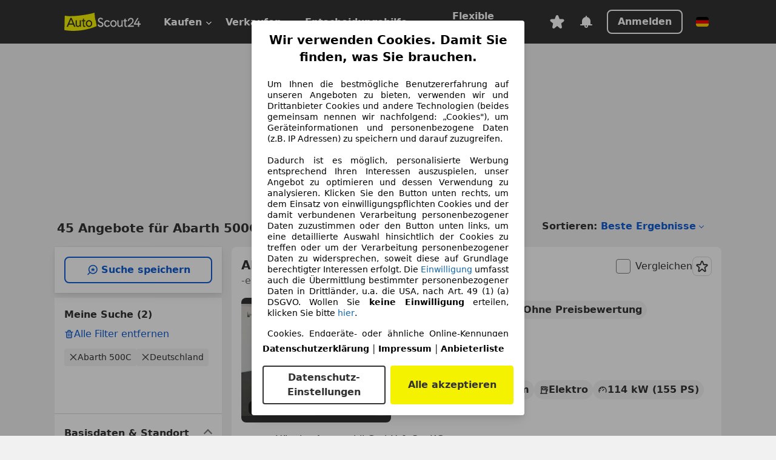

--- FILE ---
content_type: text/html; charset=utf-8
request_url: https://www.autoscout24.de/lst/abarth/500c
body_size: 167378
content:
<!DOCTYPE html><html lang="de-DE" data-theme="as24"><head><meta charSet="utf-8"/><meta name="viewport" content="width=device-width"/><title>Abarth 500C gebraucht kaufen bei AutoScout24</title><link rel="preload" href="https://prod.pictures.autoscout24.net/listing-images/2a92bf51-dc76-4e6a-8709-2535be4d716e_0cc9c2a7-ba69-40d4-8d12-a61c67a70e45.jpg/250x188.webp" as="image" media="(min-width: 768px) and (max-width: 1099px) and (-webkit-max-device-pixel-ratio: 1)"/><link rel="preload" href="https://prod.pictures.autoscout24.net/listing-images/2a92bf51-dc76-4e6a-8709-2535be4d716e_0cc9c2a7-ba69-40d4-8d12-a61c67a70e45.jpg/480x360.webp" as="image" media="(max-width: 767px), (min-width: 1100px), (-webkit-min-device-pixel-ratio: 1.01)"/><script data-testid="breadcrumbs-json-ld" type="application/ld+json">{"@context":"https://schema.org","@type":"BreadcrumbList","itemListElement":[{"@type":"ListItem","position":1,"item":{"@id":"/","name":"Startseite"}},{"@type":"ListItem","position":2,"item":{"@id":"/lst","name":"Suche"}},{"@type":"ListItem","position":3,"item":{"@id":"/lst/abarth","name":"Abarth"}},{"@type":"ListItem","position":4,"item":{"@id":"/lst/abarth/500c","name":"500C"}}]}</script><link rel="preload" href="/assets/s24-osa/as24-osa-redesign-integration.js" as="script"/><meta name="next-head-count" content="7"/>
<meta name="mobile-web-app-capable" content="yes"/>
<meta name="apple-mobile-web-app-capable" content="yes"/>
<meta name="apple-mobile-web-app-title" content=""/>
<meta name="apple-mobile-web-app-status-bar-style" content="black"/>
<meta name="format-detection" content="telephone=no"/>

<link rel="apple-touch-icon" sizes="180x180" href="/assets/acquisition-fragments/metatags/images/favicon/apple-touch-icon.png"/>
<link rel="icon" type="image/png" sizes="32x32" href="/assets/acquisition-fragments/metatags/images/favicon/favicon-v2-32x32.png"/>
<link rel="icon" type="image/png" sizes="16x16" href="/assets/acquisition-fragments/metatags/images/favicon/favicon-v2-16x16.png"/>
<link rel="mask-icon" href="/assets/acquisition-fragments/metatags/images/favicon/safari-pinned-tab.svg" color="#f5f200"/>
<link rel="shortcut icon" href="/assets/acquisition-fragments/metatags/images/favicon/favicon.ico"/>
<meta name="msapplication-TileColor" content="#333333"/>
<meta name="msapplication-config" content="/assets/acquisition-fragments/metatags/xml/browserconfig.xml"/>
<meta name="theme-color" content="#ffffff"/>

<link rel="preconnect" href="https://prod.pictures.autoscout24.net"/><meta property="og:site_name" content="AutoScout24"/><meta property="og:type" content="website"/><meta name="format-detection" content="telephone=no"/><meta name="robots" content="index,follow"/><link rel="canonical" href="https://www.autoscout24.de/lst/abarth/500c"/><link rel="alternate" hrefLang="bg-BG" href="https://www.autoscout24.bg/lst/abarth/500c"/><link rel="alternate" hrefLang="cs-CZ" href="https://www.autoscout24.cz/lst/abarth/500c"/><link rel="alternate" hrefLang="de-AT" href="https://www.autoscout24.at/lst/abarth/500c"/><link rel="alternate" hrefLang="de-DE" href="https://www.autoscout24.de/lst/abarth/500c"/><link rel="alternate" hrefLang="es-ES" href="https://www.autoscout24.es/lst/abarth/500c"/><link rel="alternate" hrefLang="fr-BE" href="https://www.autoscout24.be/fr/lst/abarth/500c"/><link rel="alternate" hrefLang="fr-FR" href="https://www.autoscout24.fr/lst/abarth/500c"/><link rel="alternate" hrefLang="fr-LU" href="https://www.autoscout24.lu/lst/abarth/500c"/><link rel="alternate" hrefLang="hr-HR" href="https://www.autoscout24.hr/lst/abarth/500c"/><link rel="alternate" hrefLang="hu-HU" href="https://www.autoscout24.hu/lst/abarth/500c"/><link rel="alternate" hrefLang="it-IT" href="https://www.autoscout24.it/lst/abarth/500c"/><link rel="alternate" hrefLang="nl-BE" href="https://www.autoscout24.be/nl/lst/abarth/500c"/><link rel="alternate" hrefLang="nl-NL" href="https://www.autoscout24.nl/lst/abarth/500c"/><link rel="alternate" hrefLang="pl-PL" href="https://www.autoscout24.pl/lst/abarth/500c"/><link rel="alternate" hrefLang="ro-RO" href="https://www.autoscout24.ro/lst/abarth/500c"/><link rel="alternate" hrefLang="ru-RU" href="https://www.autoscout24.ru/lst/abarth/500c"/><link rel="alternate" hrefLang="sv-SE" href="https://www.autoscout24.se/lst/abarth/500c"/><link rel="alternate" hrefLang="tr-TR" href="https://www.autoscout24.com.tr/lst/abarth/500c"/><link rel="alternate" hrefLang="uk-UA" href="https://www.autoscout24.com.ua/lst/abarth/500c"/><link rel="alternate" hrefLang="en-GB" href="https://www.autoscout24.com/lst/abarth/500c"/><script type="application/ld+json">{"@context":"http:\u002F\u002Fschema.org","@graph":[{"@type":"Car","name":"Abarth 500C gebraucht kaufen bei AutoScout24","description":"Abarth 500C Gebrauchtwagen gesucht? Hier finden Sie aktuelle Abarth 500C Angebote bei AutoScout24, dem europaweit größten Online-Automarkt.","manufacturer":"Abarth","model":"500C"}]}</script><meta property="og:image" content="https://www.autoscout24.de/assets/as24-search-funnel/images/og_image.jpg"/><meta property="og:image:width" content="1200"/><meta property="og:image:height" content="630"/><meta name="description" content="Abarth 500C Gebrauchtwagen gesucht? Hier finden Sie aktuelle Abarth 500C Angebote bei AutoScout24, dem europaweit größten Online-Automarkt."/><meta property="og:url" content="https://www.autoscout24.de/lst/abarth/500c"/><meta property="og:title" content="Abarth 500C gebraucht kaufen bei AutoScout24"/><meta property="og:description" content="Abarth 500C Gebrauchtwagen gesucht? Hier finden Sie aktuelle Abarth 500C Angebote bei AutoScout24, dem europaweit größten Online-Automarkt."/><link rel="manifest" href="/service-worker/manifests/manifest.json"/><style>:root{--base-0:0px;--base-1:1px;--base-2:2px;--base-4:4px;--base-6:6px;--base-8:8px;--base-12:12px;--base-14:14px;--base-16:16px;--base-18:18px;--base-20:20px;--base-24:24px;--base-28:28px;--base-32:32px;--base-36:36px;--base-40:40px;--base-48:48px;--base-54:54px;--base-64:64px;--base-999:999px;--color-black-10:#f4f4f4;--color-black-20:#eaeaea;--color-black-30:#d6d6d6;--color-black-40:#acacac;--color-black-50:#949494;--color-black-70:#7c7c7c;--color-black-80:#676767;--color-black-90:#333;--color-black-100:#000;--color-grey-warm-10:#f9f9f6;--color-grey-warm-20:#f4f4f0;--color-grey-warm-30:#dad9ce;--color-grey-warm-40:#a9a68e;--color-grey-warm-50:#979278;--color-grey-warm-70:#8a836c;--color-grey-warm-80:#5f594d;--color-grey-warm-90:#333;--color-grey-warm-100:#292621;--color-blue-20:#e2f1ff;--color-blue-30:#b9dcff;--color-blue-40:#8ac8ff;--color-blue-50:#57b2ff;--color-blue-70:#0082fa;--color-blue-80:#076fe6;--color-blue-90:#105dd3;--color-blue-100:#173db4;--color-indigo-20:#e0f1fe;--color-indigo-30:#b8e3fe;--color-indigo-40:#7ccefd;--color-indigo-50:#37b6fa;--color-indigo-70:#1695df;--color-indigo-80:#007ac5;--color-indigo-90:#0162a3;--color-indigo-100:#072c4a;--color-green-20:#e9f6e8;--color-green-30:#cae9c7;--color-green-40:#83cf7e;--color-green-50:#4cb944;--color-green-70:#359730;--color-green-80:#298625;--color-green-100:#0d670f;--color-orange-20:#ffdab3;--color-orange-30:#ffc385;--color-orange-40:#ffac59;--color-orange-50:#fd9537;--color-orange-70:#cf6a12;--color-orange-80:#92541d;--color-orange-100:#552f0d;--color-amber-20:#fcf4d4;--color-amber-30:#f7db5a;--color-amber-40:#f2ca26;--color-amber-50:#d0a91b;--color-amber-70:#7d6510;--color-amber-80:#715b0e;--color-amber-100:#473a0b;--color-red-20:#feedec;--color-red-30:#fccdca;--color-red-40:#f69493;--color-red-50:#ed6969;--color-red-70:#ed1c24;--color-red-80:#c60000;--color-red-100:#4b0401;--color-teal-20:#ebfaf6;--color-teal-30:#dafee8;--color-teal-40:#61d6bb;--color-teal-50:#2bb092;--color-teal-80:#007d77;--color-teal-100:#005245;--color-yellow-20:#fdfccc;--color-yellow-30:#f5f200;--color-yellow-40:#ede500;--color-white:#fff;--color-transparent:rgba(255,255,255,0)}[data-theme]{font-family:system-ui,-apple-system,BlinkMacSystemFont,Segoe UI,Roboto,Noto Sans,Ubuntu,Cantarell,Helvetica Neue,Helvetica,Arial,sans-serif,Apple Color Emoji,Segoe UI Emoji,Segoe UI Symbol;font-size:var(--font-font-size-body);letter-spacing:var(--font-letter-spacing-default);line-height:var(--font-line-height-body);color:var(--color-text-and-icon-default)}[data-theme] hr,hr[data-theme]{margin-top:var(--base-8);margin-bottom:var(--base-8);border:0;border-top:var(--base-1)solid var(--color-black-20)}a{color:var(--color-text-and-icon-link);text-decoration:none}a:hover{color:var(--color-text-and-icon-link-hover)}abbr,acronym,address,applet,article,aside,audio,b,big,blockquote,body,canvas,caption,center,cite,code,dd,del,details,dfn,div,dl,dt,em,embed,fieldset,figcaption,figure,footer,form,h1,h2,h3,h4,h5,h6,header,hgroup,html,i,iframe,img,ins,kbd,label,legend,li,mark,menu,nav,object,ol,output,p,pre,q,ruby,s,samp,section,small,span,strike,strong,sub,summary,sup,table,tbody,td,tfoot,th,thead,time,tr,tt,u,ul,var,video{font:inherit;vertical-align:baseline;color:inherit;border:0}a{font:inherit;vertical-align:baseline;border:0}button,input,select,textarea{font:inherit}button{cursor:pointer;-webkit-user-select:none;-ms-user-select:none;user-select:none}article,aside,details,figcaption,figure,footer,header,hgroup,menu,nav,section{display:block}ol,ul{list-style:none}blockquote,q{quotes:none}blockquote:before,blockquote:after,q:before,q:after{content:&quot;&quot;;content:none}table{border-collapse:collapse;border-spacing:0}*,:before,:after{box-sizing:border-box;margin:0;padding:0}html{-webkit-text-size-adjust:100%;-moz-text-size-adjust:100%;-ms-text-size-adjust:100%;text-size-adjust:100%;-webkit-overflow-scrolling:touch;overflow-y:scroll}body{-webkit-overflow-scrolling:touch}h1,h2,h3,h4,h5,h6{font-weight:400}input,textarea,select{position:relative}picture img{vertical-align:top}:root{font-size:var(--font-font-size-body);line-height:var(--font-line-height-body);letter-spacing:var(--font-letter-spacing-default);color:var(--color-text-and-icon-default)}:root [disabled]{color:var(--color-text-and-icon-disabled)}[data-theme] ::selection{background-color:var(--color-surface-selection)}:root{--border-radius-none:var(--base-0);--border-radius-s:var(--base-4);--border-radius-m:var(--base-8);--border-radius-l:var(--base-16);--border-radius-full:var(--base-999);--border-width-thin:var(--base-1);--border-width-thick:var(--base-2);--size-icon-s:var(--base-8);--size-icon-m:var(--base-16);--size-icon-l:var(--base-24);--spacing-2xs:var(--base-4);--spacing-xs:var(--base-8);--spacing-s:var(--base-12);--spacing-m:var(--base-16);--spacing-l:var(--base-24);--spacing-xl:var(--base-32);--spacing-2xl:var(--base-40);--spacing-3xl:var(--base-48);--spacing-4xl:var(--base-64);--component-button-color-fill-primary:var(--component-button-color-fill-primary-default,#076fe6);--component-chip-color-stroke:var(--component-chip-color-stroke-default,#acacac);--color-surface-subtle:var(--color-canvas-default,#f4f4f4);--component-tooltip-z-index:1000;--black-100:var(--color-black-100,#000);--spacing-xxs:var(--spacing-2xs,.25rem);--font-font-size-xs:var(--font-font-size-caption,.75rem)}.sr-visually-hidden{clip:rect(0 0 0 0);clip-path:inset(50%);white-space:nowrap;border:0;width:1px;height:1px;margin:-1px;padding:0;overflow:hidden;position:absolute!important}.sr-thin-scrollbar{scroll-behavior:smooth;scrollbar-width:thin;scrollbar-color:var(--color-overlay-default)var(--color-transparent)}.sr-thin-scrollbar::-webkit-scrollbar{background-color:var(--color-transparent);width:var(--spacing-xs);border:0px solid var(--color-transparent)}.sr-thin-scrollbar::-webkit-scrollbar-thumb{background-color:var(--color-overlay-default);border:var(--base-2)solid var(--color-transparent);border-radius:var(--spacing-2xs);background-clip:padding-box}
[data-theme=as24]{--color-elevation-dark:rgba(0,0,0,.12);--color-elevation-light:rgba(0,0,0,.05);--color-overlay-default:rgba(51,51,51,.8);--border-radius-none:0px;--border-radius-s:4px;--border-radius-m:8px;--border-radius-l:16px;--border-radius-full:999px;--border-width-thin:1px;--border-width-thick:2px;--font-font-family:SF Pro;--font-letter-spacing-default:0px;--font-letter-spacing-tight:0px;--font-font-size-display-xl:3rem;--font-font-size-display-l:0rem;--font-font-size-title:1.25rem;--font-font-size-body:1rem;--font-font-size-body-s:0rem;--font-font-size-caption:.75rem;--font-font-size-headline-desktop:2rem;--font-font-size-headline-mobile:1.5rem;--font-line-height-display-xl:1.125;--font-line-height-display-l:0;--font-line-height-title:1.4;--font-line-height-body:1.5;--font-line-height-body-s:0;--font-line-height-caption:1.33;--font-line-height-headline-desktop:1.25;--font-line-height-headline-mobile:1.33;--font-font-weight-regular:400;--font-font-weight-bold:600;--size-icon-s:8px;--size-icon-m:16px;--size-icon-l:24px;--spacing-2xs:4px;--spacing-xs:8px;--spacing-s:12px;--spacing-m:16px;--spacing-l:24px;--spacing-xl:32px;--spacing-2xl:40px;--spacing-3xl:48px;--spacing-4xl:64px;--color-text-and-icon-default:var(--color-black-90,#333);--color-text-and-icon-muted:var(--color-black-80,#676767);--color-text-and-icon-placeholder:var(--color-black-80,#676767);--color-text-and-icon-link:var(--color-blue-90,#105dd3);--color-text-and-icon-link-hover:var(--color-blue-100,#173db4);--color-text-and-icon-inverse:var(--color-white,#fff);--color-text-and-icon-link-inverse:var(--color-blue-30,#b9dcff);--color-text-and-icon-disabled:var(--color-black-40,#acacac);--color-canvas-default:var(--color-black-10,#f4f4f4);--color-surface-default:var(--color-white,#fff);--color-surface-muted:var(--color-black-10,#f4f4f4);--color-surface-contrast:var(--color-black-90,#333);--color-surface-brand:var(--color-yellow-30,#f5f200);--color-surface-brand-muted:var(--color-yellow-20,#fdfccc);--color-surface-brand-accent:var(--color-black-90,#333);--color-surface-interactive:var(--color-blue-80,#076fe6);--color-surface-disabled:var(--color-black-20,#eaeaea);--color-surface-destructive:var(--color-red-80,#c60000);--color-surface-selected:var(--color-black-90,#333);--color-stroke-default:var(--color-black-40,#acacac);--color-stroke-strong:var(--color-black-90,#333);--color-stroke-muted:var(--color-black-30,#d6d6d6);--color-stroke-divider:var(--color-black-30,#d6d6d6);--color-stroke-inverse:var(--color-white,#fff);--color-stroke-interactive:var(--color-blue-90,#105dd3);--color-stroke-focus:var(--color-black-90,#333);--color-stroke-focus-inverse:var(--color-white,#fff);--color-feedback-error-strong:var(--color-red-80,#c60000);--color-feedback-error-muted:var(--color-red-20,#feedec);--color-feedback-success-strong:var(--color-green-100,#0d670f);--color-feedback-success-muted:var(--color-green-20,#e9f6e8);--color-feedback-warning-strong:var(--color-amber-70,#7d6510);--color-feedback-warning-muted:var(--color-amber-20,#fcf4d4);--color-feedback-info-strong:var(--color-blue-100,#173db4);--color-feedback-info-muted:var(--color-blue-20,#e2f1ff);--border-radius-card:var(--border-radius-m,8px);--component-checkbox-border-radius:var(--border-radius-s,4px);--color-text-and-icon-selected:var(--color-text-and-icon-inverse,#fff);--color-surface-selection:var(--color-surface-brand,#f5f200);--component-radiobutton-border-width-active-indicator:0px;--component-radio-button-group-border-radius-inside:0px;--component-notification-banner-border-radius:0px;--component-button-color-fill-primary-hover:var(--color-blue-100,#173db4);--component-button-color-text-and-icon-ghost-accent-hover:var(--color-blue-100,#173db4);--component-button-border-radius:var(--border-radius-m,8px);--component-button-sizing-vertical-padding:var(--spacing-xs,8px);--component-autosuggest-spacing-list-item-horizontal-padding:var(--spacing-m,16px);--component-autosuggest-spacing-list-item-vertical-padding:var(--spacing-xs,8px);--component-chip-font-line-height:var(--font-line-height-body,1.5);--component-chip-font-font-size:var(--font-font-size-body,1rem);--component-chip-size-icon:var(--size-icon-l,24px);--component-chip-size-icon-cross:var(--size-icon-m,16px);--component-forms-border-radius:var(--border-radius-s,4px);--component-forms-spacing-height:var(--spacing-l,24px);--component-forms-spacing-width:var(--spacing-l,24px);--component-forms-color-stroke-rest:var(--color-black-70,#7c7c7c);--component-radiobutton-color-fill-active-indicator:var(--color-black-90,#333);--component-radio-button-group-border-width:var(--border-width-thin,1px);--component-radio-button-group-border-radius-outside:var(--border-radius-s,4px);--component-slider-color-fill-track:var(--color-black-30,#d6d6d6);--component-slider-color-fill-track-filled:var(--color-black-80,#676767);--component-toggle-color-fill-checked-hover:var(--color-blue-100,#173db4);--component-notification-banner-border-width:var(--border-width-thick,2px);--component-button-color-fill-primary-default:var(--color-surface-interactive,#076fe6);--component-button-color-text-and-icon-secondary:var(--color-text-and-icon-link,#105dd3);--component-button-color-text-and-icon-primary:var(--color-text-and-icon-inverse,#fff);--component-button-color-stroke-secondary:var(--color-stroke-interactive,#105dd3);--component-checkbox-color-fill-checked:var(--color-surface-default,#fff);--component-checkbox-color-fill-checked-disabled:var(--color-surface-default,#fff);--component-checkbox-color-stroke-checked:var(--component-forms-color-stroke-rest,#7c7c7c);--component-checkbox-color-stroke-checked-disabled:var(--color-stroke-muted,#d6d6d6);--component-checkbox-text-and-icons-checked:var(--color-text-and-icon-default,#333);--component-checkbox-text-and-icons-checked-disabled:var(--color-text-and-icon-disabled,#acacac);--component-chip-color-fill:var(--color-surface-muted,#f4f4f4);--component-chip-color-stroke-default:var(--color-stroke-default,#acacac);--component-chip-color-stroke-hover:var(--color-stroke-strong,#333);--component-chip-color-text-and-icon:var(--color-text-and-icon-default,#333);--component-forms-color-fill:var(--color-surface-default,#fff);--component-forms-color-stroke-hover:var(--color-stroke-strong,#333);--component-radiobutton-color-fill-active:var(--color-surface-default,#fff);--component-radiobutton-color-fill-active-error:var(--color-surface-default,#fff);--component-radiobutton-color-fill-active-disabled:var(--color-surface-default,#fff);--component-radiobutton-color-fill-active-indicator-error:var(--color-feedback-error-strong,#c60000);--component-radiobutton-color-fill-active-indicator-disabled:var(--color-text-and-icon-disabled,#acacac);--component-radiobutton-color-stroke-active:var(--component-forms-color-stroke-rest,#7c7c7c);--component-radio-button-group-color-fill:var(--color-surface-default,#fff);--component-slider-color-fill-thumb:var(--color-surface-selected,#333);--component-tab-color-stroke-selected:var(--color-stroke-strong,#333);--component-navigation-header-color-stroke-hover:var(--color-stroke-strong,#333);--component-navigation-header-color-text-and-icons:var(--color-text-and-icon-default,#333);--component-tag-color-brand-fill:var(--color-surface-brand,#f5f200);--component-tag-color-brand-text-and-icon:var(--color-text-and-icon-default,#333);--component-tooltip-color-text-and-icon:var(--color-text-and-icon-inverse,#fff);--component-tooltip-color-fill:var(--color-surface-contrast,#333);--component-radiobutton-color-stroke-hover:var(--component-forms-color-stroke-hover,#333);--component-radio-button-group-color-text-and-icon-selected:var(--color-text-and-icon-selected,#fff)}</style><script>if(!window.IntersectionObserver) { 
                document.write('<script src="/assets/as24-search-funnel/intersection-observer.js"><\/script>')
              }</script><script id="global-tracking-script" async="" type="module">function r(){if(typeof window!="object")return;if(window.showcar=window.showcar||{},window?.showcar?.tracking){console.error("Double init: window.showcar.tracking object already exists");return}let n=import("https://www.autoscout24.de/assets/showcar/brave-flamingo/full-script-OFIB57DI.js"),o={loadGtm:async function(...t){(await n).loadGtm(...t)},trackBtsEvent:async function(...t){(await n).trackBtsEvent(...t)},trackBtsImpressionEvent:async function(...t){(await n).trackBtsImpressionEvent(...t)},trackPlanktonEvent:async function(...t){(await n).trackPlanktonEvent(...t)}};window.showcar.tracking=o}r();
//# sourceMappingURL=https://www.autoscout24.de/assets/showcar/brave-flamingo/AS_de_DE.js.map
</script><script>!function(){if("function"!=typeof window.__tcfapi||window.__tcfapi&&"function"!=typeof window.__tcfapi.start){var t,a=[],e=window,i=e.document,c=e.__tcfapi?e.__tcfapi.start:function(){};if(!e.__tcfapi&&function t(){var a=!!e.frames.__tcfapiLocator;if(!a){if(i.body){var c=i.createElement("iframe");c.style.cssText="display:none",c.name="__tcfapiLocator",i.body.appendChild(c)}else setTimeout(t,5)}return!a}()||e.__tcfapi&&!e.__tcfapi.start){var f=e.__tcfapi?e.__tcfapi():[];a.push.apply(a,f),e.__tcfapi=function(...e){var i=[...e];if(!e.length)return a;if("setGdprApplies"===i[0])i.length>3&&2===parseInt(i[1],10)&&"boolean"==typeof i[3]&&(t=i[3],"function"==typeof i[2]&&i[2]("set",!0));else if("ping"===i[0]){var c={gdprApplies:t,cmpLoaded:!1,apiVersion:"2.0"};"function"==typeof i[2]&&i[2](c,!0)}else a.push(i)},e.__tcfapi.commandQueue=a,e.__tcfapi.start=c,e.addEventListener("message",function(t){var a="string"==typeof t.data,i={};try{i=a?JSON.parse(t.data):t.data}catch(c){}var f=i.__tcfapiCall;f&&e.__tcfapi(f.command,f.version,function(e,i){if(t.source){var c={__tcfapiReturn:{returnValue:e,success:i,callId:f.callId,command:f.command}};a&&(c=JSON.stringify(c)),t.source.postMessage(c,"*")}},f.parameter)},!1)}}}();</script><script type="module" async="">(function(){"use strict";try{var e=document.createElement("style");e.appendChild(document.createTextNode('._consent-popup_1lphq_1{position:fixed;display:grid;place-items:center;background-color:#00000059;isolation:isolate;z-index:9999999999;counter-reset:css-counter 0;top:0;left:0;right:0;bottom:0;font-family:system-ui,-apple-system,BlinkMacSystemFont,Segoe UI,Roboto,Helvetica,Arial,sans-serif,"Apple Color Emoji","Segoe UI Emoji",Segoe UI Symbol;font-size:1rem}._consent-popup-inner_1lphq_21{background-color:#fff;padding:18px 18px 0;max-width:450px;text-align:justify;border-radius:4px;box-shadow:0 12px 24px #0000000d,0 8px 16px #0000000d,0 4px 8px #0000000d,0 0 2px #0000001f}._scrollable-container_1lphq_33{max-height:70vh;overflow:auto;padding:0 8px}._headline_1lphq_40{font-size:1.25rem;line-height:1.4;font-weight:700;margin-bottom:22px;color:#000;text-align:center}._content_1lphq_49{font-weight:400;color:#000;font-size:.875rem;line-height:1.3;margin-bottom:16px}._content_1lphq_49 a{color:#1166a8;font-size:.875rem;text-decoration:none}._content_1lphq_49 b{font-weight:700}._consent-decline_1lphq_67{font-weight:500;color:#1166a8;cursor:pointer;text-decoration:none;border:none;background:transparent;padding:0}._consent-decline_1lphq_67:hover{color:#0c4f90}._consent-decline_1lphq_67:active{color:#083b78}._acceptance-buttons_1lphq_85{display:flex;justify-content:space-between;background-color:fff;padding-bottom:18px;padding-top:8px}._acceptance-buttons_1lphq_85>button{font-weight:700;font-size:1rem;line-height:1.5;border-radius:4px;color:#333;padding:6px 0;width:49%}._consent-settings_1lphq_103{background-color:inherit;cursor:pointer;text-align:center;border-width:2px;border-style:solid;border-color:#333}._consent-accept_1lphq_114{background:#f5f200;cursor:pointer;border:none;text-align:center}._legalDisclosure_1lphq_123{margin-top:8px;margin-bottom:8px}._legalDisclosure_1lphq_123>a{font-size:.875rem;color:#000;font-weight:600}._headingForPurposes_1lphq_133{display:block;font-size:.83em;margin-block-start:1.67em;margin-block-end:1.67em;margin-inline-start:0px;margin-inline-end:0px;font-weight:700}@media screen and (max-width: 767px){._consent-popup-inner_1lphq_21{margin:20px}._headline_1lphq_40{margin-bottom:28px}}@media screen and (max-height: 680px){._scrollable-container_1lphq_33{max-height:60vh}}')),document.head.appendChild(e)}catch(o){console.error("vite-plugin-css-injected-by-js",o)}})();
const e={...{headline:"Wir verwenden Cookies. Damit Sie finden, was Sie brauchen.",description:'Um Ihnen die bestmögliche Benutzererfahrung auf unseren Angeboten zu bieten, verwenden wir und Drittanbieter Cookies und andere Technologien (beides gemeinsam nennen wir nachfolgend: „Cookies"), um Geräteinformationen und personenbezogene Daten (z.B. IP Adressen) zu speichern und darauf zuzugreifen.<br><br>Dadurch ist es möglich, personalisierte Werbung entsprechend Ihren Interessen auszuspielen, unser Angebot zu optimieren und dessen Verwendung zu analysieren. Klicken Sie den Button unten rechts, um dem Einsatz von einwilligungspflichten Cookies und der damit verbundenen Verarbeitung personenbezogener Daten zuzustimmen oder den Button unten links, um eine detaillierte Auswahl hinsichtlich der Cookies zu treffen oder um der Verarbeitung personenbezogener Daten zu widersprechen, soweit diese auf Grundlage berechtigter Interessen erfolgt. Die <a href="${$1}">Einwilligung</a> umfasst auch die Übermittlung bestimmter personenbezogener Daten in Drittländer, u.a. die USA, nach Art. 49 (1) (a) DSGVO. Wollen Sie <b>keine Einwilligung</b> erteilen, klicken Sie bitte ${$2}.',adjustPreferences:"Sie können Ihre Präferenzen jederzeit anpassen und erteilte Einwilligungen widerrufen, indem Sie in unserer Datenschutzerklärung den Privacy Manager besuchen.",acceptButton:"Alle akzeptieren",privacySettings:"Datenschutz-Einstellungen",here:"hier",privacy:"Datenschutzerklärung",imprint:"Impressum",vendorCount:"Wir arbeiten mit @@@@@@@ Anbietern zusammen.",vendorList:"Anbieterliste",purposesHeading:"Zwecke",newWindowWarning:"öffnet in einem neuen Fenster"},imprintUrl:"https://www.autoscout24.de/unternehmen/impressum/",vendorListUrl:"https://www.autoscout24.de/consent-management/#vendors",privacyUrl:"https://www.autoscout24.de/unternehmen/datenschutz/",consentUrl:"https://www.autoscout24.de/unternehmen/datenschutz/#box5-title",...{purposes:{1:{name:"Speichern von oder Zugriff auf Informationen auf einem Endgerät",description:"Cookies, Endgeräte- oder ähnliche Online-Kennungen (z. B. login-basierte Kennungen, zufällig generierte Kennungen, netzwerkbasierte Kennungen) können zusammen mit anderen Informationen (z. B. Browsertyp und Browserinformationen, Sprache, Bildschirmgröße, unterstützte Technologien usw.) auf Ihrem Endgerät gespeichert oder von dort ausgelesen werden, um es jedes Mal wiederzuerkennen, wenn es eine App oder einer Webseite aufruft. Dies geschieht für einen oder mehrere der hier aufgeführten Verarbeitungszwecke."},25:{name:"Essentielle Seitenfunktionen",description:"Wir bzw. diese Anbieter nutzen Cookies oder ähnliche Tools und Technologien, die für die essentielle Seitenfunktionen erforderlich sind und die einwandfreie Funktionalität der Webseite sicherstellen.  Sie werden normalerweise als Folge von Nutzeraktivitäten genutzt, um wichtige Funktionen wie das Setzen und Aufrechterhalten von Anmeldedaten oder Datenschutzeinstellungen zu ermöglichen. Die Verwendung dieser Cookies bzw. ähnlicher Technologien kann normalerweise nicht abgeschaltet werden. Allerdings können bestimmte Browser diese Cookies oder ähnliche Tools blockieren oder Sie darauf hinweisen. Das Blockieren dieser Cookies oder ähnlicher Tools kann die Funktionalität der Webseite beeinträchtigen."},26:{name:"Erweiterte Seitenfunktionen",description:"Wir bzw. Drittanbieter nutzen unterschiedliche technologische Mittel, darunter u.a. Cookies und ähnliche Tools auf unserer Webseite, um Ihnen erweiterte Seitenfunktionen anzubieten und ein verbessertes Nutzungserlebnis zu gewährleisten. Durch diese erweiterten Funktionalitäten ermöglichen wir die Personalisierung unseres Angebotes - etwa, um Ihre Suchvorgänge bei einem späteren Besuch fortzusetzen, Ihnen passende Angebote aus Ihrer Nähe anzuzeigen oder personalisierte Werbung und Nachrichten bereitzustellen und diese auszuwerten. Mit Ihrer Einwilligung werden nutzungsbasierte Informationen an von Ihnen kontaktierte Händler übermittelt. Einige Cookies/Tools werden von den Anbietern verwendet, um von Ihnen bei Finanzierungsanfragen angegebene Informationen für 30 Tage zu speichern und innerhalb dieses Zeitraums automatisch für die Befüllung neuer Finanzierungsanfragen wiederzuverwenden. Ohne die Verwendung solcher Cookies/Tools können solche erweiterten Funktionen ganz oder teilweise nicht genutzt werden."}},stacks:{1:"Genaue Standortdaten und Identifikation durch Scannen von Endgeräten",42:"Personalisierte Werbung und Inhalte, Messung von Werbeleistung und der Performance von Inhalten, Zielgruppenforschung sowie Entwicklung und Verbesserung von Angeboten"}}},n={},t=function(e,t,s){return t&&0!==t.length?Promise.all(t.map((e=>{if((e=function(e){return"/"+e}(e))in n)return;n[e]=!0;const t=e.endsWith(".css"),s=t?'[rel="stylesheet"]':"";if(document.querySelector(`link[href="${e}"]${s}`))return;const o=document.createElement("link");return o.rel=t?"stylesheet":"modulepreload",t||(o.as="script",o.crossOrigin=""),o.href=e,document.head.appendChild(o),t?new Promise(((n,t)=>{o.addEventListener("load",n),o.addEventListener("error",(()=>t(new Error(`Unable to preload CSS for ${e}`))))})):void 0}))).then((()=>e())):e()},s="ABCDEFGHIJKLMNOPQRSTUVWXYZabcdefghijklmnopqrstuvwxyz0123456789-_";function o(e){var n;return null==(n=document.cookie.match("(^|;)\\s*"+e+"\\s*=\\s*([^;]+)"))?void 0:n.pop()}function r(e,n){const t="domain="+p(document.location.hostname);document.cookie=[`${e}=${n}`,"path=/","max-age=31536000",t,"samesite=Lax"].join(";")}function i(e,n){if(!n)return!1;return 100*function(e){if(!/^[A-Za-z0-9\-_]+$/.test(e))return-1;let n="";for(const t of e)n+=s.indexOf(t).toString(2).padStart(6,"0");return parseInt(n,2)}(n.substring(1,7))>Date.now()-864e5*e}const a=["autoscout24","as24-search-funnel","autoplenum-development","autoplenum-staging","autoplenum","12gebrauchtwagen","12neuwagen","leasingmarkt","bild","leasevergelijker","autotrader","gebrauchtwagen","leasingtime"];const u=["autoscout24","autoplenum","autoplenum-development","autoplenum-staging","autotrader","gebrauchtwagen","leasingmarkt","leasingtime","12gebrauchtwagen","12gebrauchtwagen-staging","12gebrauchtwagen-development","12neuwagen","12neuwagen-staging","12neuwagen-development","bild","leasevergelijker","autotrader","autohebdo"],c={autoscout24:["de","be","at","es","it","fr","nl","lu","pl","hu","bg","ro","cz","ru","hr","se","com.tr","com.ua","com"],autoplenum:["de","at"],"autoplenum-development":["de","at"],"autoplenum-staging":["de","at"],autotrader:["nl","ca"],gebrauchtwagen:["at"],leasingmarkt:["de","at"],leasingtime:["de"],"12gebrauchtwagen":["de"],"12gebrauchtwagen-development":["de"],"12gebrauchtwagen-staging":["de"],"12neuwagen":["de"],"12neuwagen-development":["de"],"12neuwagen-staging":["de"],bild:["de"],leasevergelijker:["nl"],autohebdo:["net"]},l=["https://bild.de","https://leasingtime.de","https://rebuild.leasingtime.de","https://staging.leasingmarkt.de","https://staging.leasevergelijker.nl","https://as24-search-funnel-dev.as24-search-funnel.eu-west-1.infinity.as24.tech"];function d({origin:e,hostName:n,protocol:t,port:s}){const o=n.includes("autoscout24")&&n.includes("local"),r=!o&&t?`${t}//`:"https://",i=!o&&s?`:${s}`:"";if(l.includes(null!=e?e:""))return e;if(n.includes("autoscout24")&&"localhost"===n)return"https://www.autoscout24.com";if(e&&!e.includes("autoscout24")&&e.includes("local"))return e;let a="";for(const c of u)n.includes(`.${c}.`)&&(a=c);if(""===a)return"https://www.autoscout24.com";for(const u of c[a])if(n.endsWith(`.${u}`))return`${r}www.${a}.${u}${i}`;return"https://www.autoscout24.com"}const p=e=>{if(e.includes("as24-search-funnel"))return e;const n=d({hostName:e});return e&&n?n.replace("https://","").replace("www.","").replace("local.","").replace("localhost","www.autoscout24.com").replace(/:.*$/,""):"www.autoscout24.com"},h=window.location;function m(e){const{hostname:n,pathname:t,protocol:s,port:o,origin:r}=h,i=d({origin:r,hostName:n,protocol:s,port:o});if(!i)return;if(e&&"bild"===e)return`${i}/leasing/consent-management`;if(!n.includes("autoscout24"))return`${i}/consent-management`;var a;return`${n.endsWith(".be")&&n.includes("autoscout24")?`${i}${a=t,a.startsWith("/nl")?"/nl":"/fr"}`:i}/consent-management`}function g({translations:e,companyName:n,styles:t,contentHtml:s,buttonOrder:i}){const a=(new Document).querySelector.call(document,"#as24-cmp-popup");a&&a.remove(),function({translations:e,companyName:n,styles:t,contentHtml:s,buttonOrder:i}){const a={accept:`<button class=${t["consent-accept"]} data-testid="as24-cmp-accept-all-button">${e.acceptButton}</button>`,settings:`<button class=${t["consent-settings"]} data-testid="as24-cmp-partial-consent-button">${e.privacySettings}</button>`,decline:`<button class=${t["consent-decline"]} data-testid="as24-cmp-decline-all-button">${e.declineButton}</button>`},u=i.map((e=>a[e])).join("\n"),c=`\n    <div class=${t["consent-popup"]} id="as24-cmp-popup">\n      <div class=${t["consent-popup-inner"]} data-testid="as24-cmp-container">\n        <div class=${t["scrollable-container"]}>\n          ${s}\n        </div>\n        <div class=${t.legalDisclosure}>\n          <a href=${e.privacyUrl} aria-label="${e.privacy}(${e.newWindowWarning})" target="_blank">${e.privacy}</a> | \n          <a href=${e.imprintUrl} aria-label="${e.imprint}(${e.newWindowWarning})" target="_blank">${e.imprint}</a> |\n          <a href=${e.vendorListUrl} aria-label="${e.vendorList}(${e.newWindowWarning})" target="_blank">${e.vendorList}</a>\n        </div>\n        <div class=${t["acceptance-buttons"]}>\n          ${u}\n        </div>\n      </div>\n    </div>`,l=document.createElement("div");l.innerHTML=c,l.addEventListener("click",(async function(e){e.target instanceof HTMLElement&&(e.target.closest('[data-testId="as24-cmp-accept-all-button"]')&&p({route:"accept-all",companyName:n}),e.target.closest('[data-testId="as24-cmp-decline-all-button"]')&&p({route:"decline-all",companyName:n}),e.target.closest('[data-testId="as24-cmp-partial-consent-button"]')&&p({route:"partial-consent",companyName:n}))})),document.body.appendChild(l);const d=m(n);async function p({route:e,companyName:n}){if("partial-consent"===e){const e=encodeURIComponent(h.href),n=`${d}/?redirectTo=${e}`;h.href=n}else{l.remove();const t=await fetch(`${d}/${e}`,{method:"POST",headers:{"Content-Type":"application/json"},body:JSON.stringify({companyName:n})}).then((e=>e.json())),s=o("euconsent-v2")||"";t["euconsent-v2"]!==s&&(r("euconsent-v2",t["euconsent-v2"]),r("cconsent-v2",encodeURIComponent(t["cconsent-v2"])),r("addtl_consent",t.addtl_consent),r("as24-cmp-signature",t["as24-cmp-signature"])),window.__tcfapi("updateCmpApi",2,(()=>null),t,e,!1)}}}({translations:e,companyName:n,styles:t,contentHtml:s,buttonOrder:i});try{if("1"===sessionStorage.cmpPopupShownEventSent)return;const e=m(n);sessionStorage.cmpPopupShownEventSent="1",navigator.sendBeacon(`${e}/popup-shown`,JSON.stringify({companyName:n}))}catch(u){}}const w=window.location;async function b(e){const n=w.hostname,s=(n.includes("local.autoscout24.")||n.includes("127.0.0.1")||n.includes("localhost"))&&!!document.getElementById("as24-cmp-local-body");let o;o=t(s?()=>import("../../full-cmp.js"):()=>import("https://www.autoscout24.de/assets/as24-cmp/full-cmp.js"),[]);try{(await o).initializeFullCmpApi(e)}catch(r){console.error(r)}}function f(e,n,t){r(e,n),t.delete(e)}const v=135,k={"consent-popup":"_consent-popup_1lphq_1","consent-popup-inner":"_consent-popup-inner_1lphq_21","scrollable-container":"_scrollable-container_1lphq_33",headline:"_headline_1lphq_40",content:"_content_1lphq_49","consent-decline":"_consent-decline_1lphq_67","acceptance-buttons":"_acceptance-buttons_1lphq_85","consent-settings":"_consent-settings_1lphq_103","consent-accept":"_consent-accept_1lphq_114",legalDisclosure:"_legalDisclosure_1lphq_123",headingForPurposes:"_headingForPurposes_1lphq_133"};function y({description:e,templateValues:n,requiredKeys:t=[]}){for(const r of t){const t=`\${${r}}`;e.includes(t)&&!n[r]&&console.error(`Missing required template value: ${r}`)}return s=e,o=n,new Function("vars",["const tagged = ( "+Object.keys(o).join(", ")+" ) =>","`"+s+"`","return tagged(...Object.values(vars))"].join("\n"))(o);var s,o}const $={autoscout24:new Set(["en-GB","de-AT","fr-FR","fr-BE","fr-LU","it-IT","es-ES","pl-PL","nl-NL","bg-BG","ro-RO","hu-HU","hr-HR","cs-CZ","sv-SE","nl-BE","ru-RU","tr-TR","uk-UA","de-DE"]),"12gebrauchtwagen":new Set(["de-DE"]),"12neuwagen":new Set(["de-DE"]),autoplenum:new Set(["de-DE","de-AT"]),autotrader:new Set(["nl-NL"]),bild:new Set(["de-DE"]),gebrauchtwagen:new Set(["de-AT"]),leasevergelijker:new Set(["nl-NL"]),leasingmarkt:new Set(["de-DE"]),leasingtime:new Set(["de-DE"])},z=186;const S={nonStrict:$.autoscout24.has("de-DE")?z:v},_=function({translations:e,styles:n}){const t=`<button class=${null==n?void 0:n["consent-decline"]} data-testid="as24-cmp-decline-all-button">${e.here}</button>`;return{...e,description:y({description:e.description,templateValues:{$1:null==e?void 0:e.consentUrl,$2:t},requiredKeys:["$2"]})}}({translations:e,vendorCount:S.nonStrict,styles:k}),E=new class extends class{constructor(e,n,t){this.translations=e,this.vendorCount=n,this.styles=t,this.blocks=[]}addHeadline(e){return this.blocks.push(`<p class=${this.styles.headline}>${e}</p>`),this}addText(e,n){return(null==n?void 0:n.hr)&&this.blocks.push("<hr />"),this.blocks.push(`<p class=${this.styles.content}>${e}</p>`),this}addHeading(e,n){return(null==n?void 0:n.hr)&&this.blocks.push("<hr />"),this.blocks.push(`<p class=${this.styles.headingForPurposes}>${e}</p>`),this}addVendorCountLine(e){var n;const t=null==(n=this.translations.vendorCount)?void 0:n.replace(e,this.vendorCount.toString());return t&&this.addText(t,{hr:!0}),this}getButtonOrder(){return["settings","accept"]}build(){return this.blocks.join("\n")}}{buildContent(){return this.addHeadline(this.translations.headline).addText(this.translations.description).addText(this.translations.purposes[1].description).addText(this.translations.adjustPreferences).addHeading(this.translations.purposesHeading).addText(this.translations.stacks[1]).addText(this.translations.stacks[42],{hr:!0}).addHeading(this.translations.purposes[25].name,{hr:!0}).addText(this.translations.purposes[25].description,{hr:!0}).addHeading(this.translations.purposes[26].name,{hr:!0}).addText(this.translations.purposes[26].description).addVendorCountLine("@@@@@@@").build()}}(_,S.nonStrict,k);var C;C={translations:_,isoCulture:"de-DE",companyName:"autoscout24",styles:k,mode:"lax",vendorListVersion:141,contentHtml:E.buildContent(),buttonOrder:E.getButtonOrder()},"undefined"!=typeof window&&function(e){var n,t;const s=new URL(e),r=null==(n=s.searchParams.get("show-as24-cmp"))?void 0:n.toLowerCase(),i=null==(t=o("show-as24-cmp"))?void 0:t.toLowerCase(),u=a.findIndex((e=>s.hostname.includes(`${e}`)))>-1;return"true"===r||"false"!==r&&("true"===i||"false"!==i&&u)}(w.href)&&function(){function e(n){document.body?n():setTimeout((()=>e(n)),1)}return new Promise((n=>{e(n)}))}().then((()=>async function({translations:e,...n}){if(function(){const e=window.self!==window.top,n=w.href.includes("disable-cmp=true")||(null==document?void 0:document.cookie.includes("disable-cmp=true")),t="true"===document.body.dataset.suppressCmp||"true"===document.body.dataset.suppresscmp,s=/autoscout24\.com\/entry\/.*/.test(w.href);return t||n||e||s}())return;const{companyName:t,styles:s,contentHtml:a,buttonOrder:u}=n;var c,l;window.addEventListener("showAs24Cmp",(()=>{g({translations:e,companyName:t,styles:s,contentHtml:a,buttonOrder:u})})),c=w.search,null!=(l=c.includes("sticky-as24-cmp=true"))&&l&&r("show-as24-cmp","true"),function(){const e=new URLSearchParams(w.search),n=new URLSearchParams(w.hash.slice(1)),t=e.get("euconsent-v2")||n.get("euconsent-v2"),s=e.get("cconsent-v2")||n.get("cconsent-v2"),o=e.get("addtl_consent")||n.get("addtl_consent"),r=e.get("cm-custom-vendors")||n.get("cm-custom-vendors"),i=e.get("cm-custom-purposes")||n.get("cm-custom-purposes"),a=!!(e.get("gdpr-auditId")||e.get("gdpr-last-interaction")||t||s||o||r||i);if(e.delete("gdpr-auditId"),e.delete("gdpr-last-interaction"),t&&f("euconsent-v2",t,e),s&&f("cconsent-v2",s,e),o&&f("addtl_consent",o,e),i&&f("cm-custom-purposes",i,e),r&&f("cm-custom-vendors",r,e),a){const n=e.toString();history.replaceState(null,"",n?`?${n}`:"")}}();const d=365,p=o("euconsent-v2")||"";i(d,p)?window.location.search.includes("googleConsentMode=true")&&(window.dataLayer=window.dataLayer||[],window.dataLayer.push("consent","default",{ad_storage:"granted",analytics_storage:"granted",functionality_storage:"granted",personalization_storage:"granted",security_storage:"granted"},{common_country:"de",common_language:"de",common_brand:"",common_environment:"live",common_platform:"web",common_techState:"tatsu"})):g({translations:e,companyName:t,styles:s,contentHtml:a,buttonOrder:u}),"loading"===document.readyState?window.addEventListener("DOMContentLoaded",(()=>b(n))):b(n)}(C))).catch(console.error);
</script><link rel="preload" href="/assets/as24-search-funnel/_next/static/css/0b69d06739f74f39.css" as="style"/><link rel="stylesheet" href="/assets/as24-search-funnel/_next/static/css/0b69d06739f74f39.css" data-n-g=""/><link rel="preload" href="/assets/as24-search-funnel/_next/static/css/d3420e303386eac7.css" as="style"/><link rel="stylesheet" href="/assets/as24-search-funnel/_next/static/css/d3420e303386eac7.css" data-n-p=""/><link rel="preload" href="/assets/as24-search-funnel/_next/static/css/0df2228142d1eb13.css" as="style"/><link rel="stylesheet" href="/assets/as24-search-funnel/_next/static/css/0df2228142d1eb13.css" data-n-p=""/><link rel="preload" href="/assets/as24-search-funnel/_next/static/css/03d2c3e435ce3667.css" as="style"/><link rel="stylesheet" href="/assets/as24-search-funnel/_next/static/css/03d2c3e435ce3667.css"/><link rel="preload" href="/assets/as24-search-funnel/_next/static/css/0a2b0426ba88aafd.css" as="style"/><link rel="stylesheet" href="/assets/as24-search-funnel/_next/static/css/0a2b0426ba88aafd.css"/><link rel="preload" href="/assets/as24-search-funnel/_next/static/css/2de711f911c15b6a.css" as="style"/><link rel="stylesheet" href="/assets/as24-search-funnel/_next/static/css/2de711f911c15b6a.css"/><link rel="preload" href="/assets/as24-search-funnel/_next/static/css/2502eec27b0d660e.css" as="style"/><link rel="stylesheet" href="/assets/as24-search-funnel/_next/static/css/2502eec27b0d660e.css"/><link rel="preload" href="/assets/as24-search-funnel/_next/static/css/d3dc3ae748ba355c.css" as="style"/><link rel="stylesheet" href="/assets/as24-search-funnel/_next/static/css/d3dc3ae748ba355c.css"/><noscript data-n-css=""></noscript><script defer="" nomodule="" src="/assets/as24-search-funnel/_next/static/chunks/polyfills-42372ed130431b0a.js"></script><script defer="" src="/assets/as24-search-funnel/_next/static/chunks/8213-866273aede3bd671.js"></script><script defer="" src="/assets/as24-search-funnel/_next/static/chunks/498-e054ad8a9162473b.js"></script><script defer="" src="/assets/as24-search-funnel/_next/static/chunks/3418.ca033d83e7ed4b74.js"></script><script defer="" src="/assets/as24-search-funnel/_next/static/chunks/3306.29ab9e1db532f05f.js"></script><script defer="" src="/assets/as24-search-funnel/_next/static/chunks/4293.eb372e3e3273bcec.js"></script><script defer="" src="/assets/as24-search-funnel/_next/static/chunks/9421.92402bc4e64645d9.js"></script><script src="/assets/as24-search-funnel/_next/static/chunks/webpack-288aef6f55144693.js" defer=""></script><script src="/assets/as24-search-funnel/_next/static/chunks/framework-6f773ab18b666892.js" defer=""></script><script src="/assets/as24-search-funnel/_next/static/chunks/main-f47793195f6b25d7.js" defer=""></script><script src="/assets/as24-search-funnel/_next/static/chunks/pages/_app-a78d32d6f0417ab5.js" defer=""></script><script src="/assets/as24-search-funnel/_next/static/chunks/9713-64214d8123b2721e.js" defer=""></script><script src="/assets/as24-search-funnel/_next/static/chunks/7800-1a60f4575e289634.js" defer=""></script><script src="/assets/as24-search-funnel/_next/static/chunks/585-8508e8e5b2b23d15.js" defer=""></script><script src="/assets/as24-search-funnel/_next/static/chunks/2296-127b8c36d83e3f2f.js" defer=""></script><script src="/assets/as24-search-funnel/_next/static/chunks/5419-5594b27d78599c2d.js" defer=""></script><script src="/assets/as24-search-funnel/_next/static/chunks/3234-6a202f6eae309369.js" defer=""></script><script src="/assets/as24-search-funnel/_next/static/chunks/5944-ae757358cac2d893.js" defer=""></script><script src="/assets/as24-search-funnel/_next/static/chunks/7007-7184ab5581faf5fe.js" defer=""></script><script src="/assets/as24-search-funnel/_next/static/chunks/7527-ce854c03bf585a18.js" defer=""></script><script src="/assets/as24-search-funnel/_next/static/chunks/8703-9728466d243ccb0a.js" defer=""></script><script src="/assets/as24-search-funnel/_next/static/chunks/7009-ba10d609272c948d.js" defer=""></script><script src="/assets/as24-search-funnel/_next/static/chunks/1527-bb9e177f4ee4e3a1.js" defer=""></script><script src="/assets/as24-search-funnel/_next/static/chunks/3135-ae880fbabf8dd85a.js" defer=""></script><script src="/assets/as24-search-funnel/_next/static/chunks/5756-4563c47fadbf3bd4.js" defer=""></script><script src="/assets/as24-search-funnel/_next/static/chunks/3079-1d3917961a933e77.js" defer=""></script><script src="/assets/as24-search-funnel/_next/static/chunks/2175-8daa5655c0718900.js" defer=""></script><script src="/assets/as24-search-funnel/_next/static/chunks/2598-3c7f542fd0bb6eee.js" defer=""></script><script src="/assets/as24-search-funnel/_next/static/chunks/3172-eeb09902348a72aa.js" defer=""></script><script src="/assets/as24-search-funnel/_next/static/chunks/8811-d9b1ae615354c451.js" defer=""></script><script src="/assets/as24-search-funnel/_next/static/chunks/pages/lst/%5B...slug%5D-5a474c28f558bdba.js" defer=""></script><script src="/assets/as24-search-funnel/_next/static/as24-search-funnel_main-20260116143658/_buildManifest.js" defer=""></script><script src="/assets/as24-search-funnel/_next/static/as24-search-funnel_main-20260116143658/_ssgManifest.js" defer=""></script></head><body style="display:block !important"><div class="sc-content-container" style="-webkit-overflow-scrolling:auto;overflow-x:visible"><div class="header-fragment"><script>window.headerFooterLocale="de-DE",window.headerFooterDomain="autoscout24",window.headerVersion="58601f68";</script><script>!function(){try{let e="as24-header-html-dealer-nav",o=localStorage.getItem(e);if(o){let t=(e=>{let o=document.cookie.split(";"),t="sso=";for(let e of o)if((e=e.trim()).startsWith(t))return decodeURIComponent(e.slice(t.length));return null})(0),{versionHash:r,ssoCookie:n,html:a}=JSON.parse(o);r===window.headerVersion&&n===t?(window.__AS24_HEADER_CACHED__=!0,document.body?.insertAdjacentHTML("afterbegin",a)):localStorage.removeItem(e)}}catch(e){console.error("Early cache handler failed:",e)}}();</script><style>.icon-arrow,.hfo-expandable-box__label:after{content:"";transform-origin:50% 25%;content:"";border-top:1px solid #000;border-bottom:0;border-left:0;border-right:1px solid #000;border-radius:1px;width:7px;height:7px;margin-left:8px;transform:rotate(135deg)}.sc-hidden{display:none!important}@media (min-width:0) and (max-width:767px){.sc-hidden-at-s{display:none!important}}@media (min-width:768px) and (max-width:1023px){.sc-hidden-at-m{display:none!important}}@media (min-width:1024px) and (max-width:1099px){.sc-hidden-at-l{display:none!important}}@media (min-width:320px) and (max-width:1023px){.sc-visible-at-l{display:none}}@media (min-width:1100px){.sc-visible-at-l{display:none}.sc-hidden-at-xl{display:none!important}}@media (max-width:1099px){.sc-visible-at-xl{display:none}}.sc-inline-link{cursor:pointer;color:#333;background:0 0;border:none;text-decoration:none;transition:color .2s ease-in}.sc-inline-link:hover,.sc-inline-link:active{color:#1166a8}.sc-btn-block{width:100%;display:block}.sc-btn-ross{-webkit-user-select:none;user-select:none;-webkit-appearance:none;appearance:none;color:#333;text-align:center;border:none;border-radius:4px;padding:10px 16px;font-size:1rem;font-weight:600;line-height:1.3;text-decoration:none;transition:color .2s ease-in,background-color .2s ease-in,border-color .2s ease-in;display:inline-block}.sc-btn-ross:hover{color:#333}.sc-btn-ross [class^=icon-]{background-size:contain;width:16px;height:16px;display:inline-block;position:relative}.sc-btn-ross{color:#333;background-color:#fff;border:2px solid #333;padding-top:8px;padding-bottom:8px}.sc-btn-ross:hover,.sc-btn-ross:active{color:#000;border:2px solid #000}.sc-btn-ross[disabled]{color:#acacac;border:2px solid #acacac}.sc-link-with-icon{float:right;align-items:center;display:flex}.sc-link-with-icon svg{margin-left:8px}@media (min-width:768px){.hfo-expandable-box--adaptive{border-bottom:none}.hfo-expandable-box--adaptive .hfo-expandable-box__content{display:block}.hfo-expandable-box--adaptive .hfo-expandable-box__label{cursor:auto}.hfo-expandable-box--adaptive .hfo-expandable-box__label:after{display:none}}.hfo-expandable-box__title{font-size:1rem;font-weight:600}.hfo-expandable-box__toggle{display:none}.hfo-expandable-box__toggle:checked~.hfo-expandable-box__content{display:block}.hfo-expandable-box__toggle:checked~.hfo-expandable-box__title>.hfo-expandable-box__label:after{transition:all .4s;right:18px;transform:rotate(315deg)}.hfo-expandable-box__label{cursor:pointer;justify-content:space-between;align-items:center;padding:20px 0;display:flex}.hfo-expandable-box__label:after{transition:all .4s;position:absolute;right:16px;transform:rotate(135deg)}@media (min-width:768px){.hfo-expandable-box__label{padding:28px 0}}.hfo-expandable-box__content{display:none}.icon-arrow,.hfo-expandable-box__label:after{content:"";transform-origin:50% 25%;border-top:1px solid #000;border-bottom:0;border-left:0;border-right:1px solid #000;border-radius:1px;width:7px;height:7px;margin-left:8px;transform:rotate(135deg)}.hfo-popover{background:#fff;border:1px solid #dcdcdc;border-radius:4px;margin-top:16px;box-shadow:0 0 10px #dcdcdc}@media (max-width:481px){.hfo-popover{width:calc(100% - 16px);left:8px}}.hfo-popover{z-index:2;max-width:450px;padding:16px;position:absolute}.hfo-popover__content:first-of-type h2,.hfo-popover__content:first-of-type h3,.hfo-popover__content:first-of-type h4,.hfo-popover__content:first-of-type h5{padding-right:40px}.hfo-popover__close{cursor:pointer;z-index:1;background:#fff;border:1px solid #dcdcdc;border-radius:4px;width:32px;height:32px;padding:8px;line-height:20px;transition:border-color .2s;display:inline-block;position:absolute;top:16px;right:16px}.hfo-popover__close img{fill:#949494;width:12px;height:12px;transition:fill .2s}.hfo-popover__close:hover{border-color:#4c4c4c}.hfo-popover__close:hover img{fill:#4c4c4c}.hfo-popover:before,.hfo-popover:after{content:"";pointer-events:none;position:absolute;top:0;left:10%;transform:translate(-50%,-100%)}.hfo-popover:before{border:14px solid #0000;border-bottom-color:#dcdcdc}.hfo-popover:after{border:13px solid #0000;border-bottom-color:#fff}.hfo-popover.hfo-popover-left{left:0}.hfo-popover.hfo-popover-left:before,.hfo-popover.hfo-popover-left:after{left:10%}.hfo-popover.hfo-popover-center{left:25%}@media (max-width:768px){.hfo-popover.hfo-popover-center{left:calc(50% - 225px)}}@media (max-width:481px){.hfo-popover.hfo-popover-center{left:8px}}.hfo-popover.hfo-popover-center:before,.hfo-popover.hfo-popover-center:after{left:50%}.hfo-popover.hfo-popover-right{right:16px}@media (max-width:481px){.hfo-popover.hfo-popover-right{left:8px;right:inherit}}.hfo-popover.hfo-popover-right:before,.hfo-popover.hfo-popover-right:after{left:90%}</style><style>.icon-arrow{content:"";transform-origin:50% 25%;border-top:1px solid #000;border-bottom:0;border-left:0;border-right:1px solid #000;border-radius:1px;width:7px;height:7px;margin-left:8px;transform:rotate(135deg)}:root{--bell-read-active-background-image:url("data:image/svg+xml,%3Csvg xmlns='http://www.w3.org/2000/svg' viewBox='0 0 24 24'%3E%3Cpath fill='%23333' fill-rule='evenodd' d='M21 16h-2v-5c0-3.5-2.6-6.4-6-6.9V3c0-.6-.4-1-1-1s-1 .4-1 1v1.1c-3.4.5-6 3.4-6 6.9v5H3c-.6 0-1 .4-1 1s.4 1 1 1h6v1c0 1.7 1.3 3 3 3s3-1.3 3-3v-1h6c.6 0 1-.4 1-1s-.4-1-1-1zm-8 3c0 .6-.4 1-1 1s-1-.4-1-1v-1h2v1z'/%3E%3C/svg%3E");--bell-read-background-image:url("data:image/svg+xml,%3Csvg xmlns='http://www.w3.org/2000/svg' viewBox='0 0 24 24' style=' fill: white;%0A'%3E%3Cpath fill='currentColor' fill-rule='evenodd' d='M21 16h-2v-5c0-3.5-2.6-6.4-6-6.9V3c0-.6-.4-1-1-1s-1 .4-1 1v1.1c-3.4.5-6 3.4-6 6.9v5H3c-.6 0-1 .4-1 1s.4 1 1 1h6v1c0 1.7 1.3 3 3 3s3-1.3 3-3v-1h6c.6 0 1-.4 1-1s-.4-1-1-1zm-8 3c0 .6-.4 1-1 1s-1-.4-1-1v-1h2v1z' style=' fill: white;%0A'%3E%3C/path%3E%3C/svg%3E");--bell-read-active-background-color:#fff}[data-header-theme=autotrader_nl]{--bell-read-active-background-image:url("data:image/svg+xml,%3Csvg xmlns='http://www.w3.org/2000/svg' viewBox='0 0 24 24'%3E%3Cpath fill='%23fff' fill-rule='evenodd' d='M21 16h-2v-5c0-3.5-2.6-6.4-6-6.9V3c0-.6-.4-1-1-1s-1 .4-1 1v1.1c-3.4.5-6 3.4-6 6.9v5H3c-.6 0-1 .4-1 1s.4 1 1 1h6v1c0 1.7 1.3 3 3 3s3-1.3 3-3v-1h6c.6 0 1-.4 1-1s-.4-1-1-1zm-8 3c0 .6-.4 1-1 1s-1-.4-1-1v-1h2v1z'/%3E%3C/svg%3E");--bell-read-background-image:url("data:image/svg+xml,%3Csvg xmlns='http://www.w3.org/2000/svg' viewBox='0 0 24 24'%3E%3Cpath fill='%23333' fill-rule='evenodd' d='M21 16h-2v-5c0-3.5-2.6-6.4-6-6.9V3c0-.6-.4-1-1-1s-1 .4-1 1v1.1c-3.4.5-6 3.4-6 6.9v5H3c-.6 0-1 .4-1 1s.4 1 1 1h6v1c0 1.7 1.3 3 3 3s3-1.3 3-3v-1h6c.6 0 1-.4 1-1s-.4-1-1-1zm-8 3c0 .6-.4 1-1 1s-1-.4-1-1v-1h2v1z'/%3E%3C/svg%3E");--bell-read-active-background-color:#007fb6}[data-header-theme=gebrauchtwagen_at]{--bell-read-active-background-image:url("data:image/svg+xml,%3Csvg xmlns='http://www.w3.org/2000/svg' viewBox='0 0 24 24'%3E%3Cpath fill='%23cd1719' fill-rule='evenodd' d='M21 16h-2v-5c0-3.5-2.6-6.4-6-6.9V3c0-.6-.4-1-1-1s-1 .4-1 1v1.1c-3.4.5-6 3.4-6 6.9v5H3c-.6 0-1 .4-1 1s.4 1 1 1h6v1c0 1.7 1.3 3 3 3s3-1.3 3-3v-1h6c.6 0 1-.4 1-1s-.4-1-1-1zm-8 3c0 .6-.4 1-1 1s-1-.4-1-1v-1h2v1z'/%3E%3C/svg%3E")}.hfo-nav__topic--open .hfo-nav__notification-bell{background-color:var(--bell-read-active-background-color);border-radius:4px 4px 0 0}.hfo-nav__topic--open .hfo-nav__notification-bell .sase-bell-read{background-image:var(--bell-read-active-background-image);background-repeat:no-repeat}.hfo-nav__topic--open .hfo-nav__notification-bell .sase-bell-unread{background-image:url("data:image/svg+xml,%3Csvg viewBox='0 0 40 40' fill='none' xmlns='http://www.w3.org/2000/svg'%3E%3Cpath fill-rule='evenodd' clip-rule='evenodd' d='M29 24H27V19C27 15.5 24.4 12.6 21 12.1V11C21 10.4 20.6 10 20 10C19.4 10 19 10.4 19 11V12.1C15.6 12.6 13 15.5 13 19V24H11C10.4 24 10 24.4 10 25C10 25.6 10.4 26 11 26H14H17V27C17 28.7 18.3 30 20 30C21.7 30 23 28.7 23 27V26H26H29C29.6 26 30 25.6 30 25C30 24.4 29.6 24 29 24ZM21 27C21 27.6 20.6 28 20 28C19.4 28 19 27.6 19 27V26H21V27Z' fill='black'/%3E%3Crect x='22.5' y='4.5' width='15' height='15' rx='7.5' fill='%23C62C2B'/%3E%3Cpath d='M27.944 9.768V11.124L29.756 10.32V16.5H31.124V8.364L27.944 9.768Z' fill='black'/%3E%3Crect x='22.5' y='4.5' width='15' height='15' rx='7.5' stroke='%23333333'/%3E%3C/svg%3E%0A");background-repeat:no-repeat}.hfo-nav__topic--open .hfo-nav__notification-bell .mobile-sase-bell-placeholder{background:url("data:image/svg+xml,%3Csvg xmlns='http://www.w3.org/2000/svg' viewBox='0 0 24 24'%3E%3Cpath fill='%23333' fill-rule='evenodd' d='M21 16h-2v-5c0-3.5-2.6-6.4-6-6.9V3c0-.6-.4-1-1-1s-1 .4-1 1v1.1c-3.4.5-6 3.4-6 6.9v5H3c-.6 0-1 .4-1 1s.4 1 1 1h6v1c0 1.7 1.3 3 3 3s3-1.3 3-3v-1h6c.6 0 1-.4 1-1s-.4-1-1-1zm-8 3c0 .6-.4 1-1 1s-1-.4-1-1v-1h2v1z'/%3E%3C/svg%3E") no-repeat}.hfo-nav__notification-bell{cursor:pointer;background-color:#0000;border-radius:4px;justify-content:center;align-items:center;transition:color .2s ease-in;display:flex}@media (hover:hover){.hfo-nav__notification-bell:hover{background-color:var(--bell-read-active-background-color)}.hfo-nav__notification-bell:hover .sase-bell-read{background-image:var(--bell-read-active-background-image);background-repeat:no-repeat}.hfo-nav__notification-bell:hover .sase-bell-unread{background-image:url("data:image/svg+xml,%3Csvg viewBox='0 0 40 40' fill='none' xmlns='http://www.w3.org/2000/svg'%3E%3Cpath fill-rule='evenodd' clip-rule='evenodd' d='M29 24H27V19C27 15.5 24.4 12.6 21 12.1V11C21 10.4 20.6 10 20 10C19.4 10 19 10.4 19 11V12.1C15.6 12.6 13 15.5 13 19V24H11C10.4 24 10 24.4 10 25C10 25.6 10.4 26 11 26H14H17V27C17 28.7 18.3 30 20 30C21.7 30 23 28.7 23 27V26H26H29C29.6 26 30 25.6 30 25C30 24.4 29.6 24 29 24ZM21 27C21 27.6 20.6 28 20 28C19.4 28 19 27.6 19 27V26H21V27Z' fill='black'/%3E%3Crect x='22.5' y='4.5' width='15' height='15' rx='7.5' fill='%23C62C2B'/%3E%3Cpath d='M27.944 9.768V11.124L29.756 10.32V16.5H31.124V8.364L27.944 9.768Z' fill='black'/%3E%3Crect x='22.5' y='4.5' width='15' height='15' rx='7.5' stroke='%23333333'/%3E%3C/svg%3E%0A");background-repeat:no-repeat}.hfo-nav__notification-bell:hover .mobile-sase-bell-placeholder{background:url("data:image/svg+xml,%3Csvg xmlns='http://www.w3.org/2000/svg' viewBox='0 0 24 24'%3E%3Cpath fill='%23333' fill-rule='evenodd' d='M21 16h-2v-5c0-3.5-2.6-6.4-6-6.9V3c0-.6-.4-1-1-1s-1 .4-1 1v1.1c-3.4.5-6 3.4-6 6.9v5H3c-.6 0-1 .4-1 1s.4 1 1 1h6v1c0 1.7 1.3 3 3 3s3-1.3 3-3v-1h6c.6 0 1-.4 1-1s-.4-1-1-1zm-8 3c0 .6-.4 1-1 1s-1-.4-1-1v-1h2v1z'/%3E%3C/svg%3E") no-repeat}}.hfo-nav__notification-bell.mobile-sase-bell{border-bottom-right-radius:0;border-bottom-left-radius:0;display:flex;position:absolute;right:8px}@media (min-width:1100px){.hfo-nav__notification-bell.mobile-sase-bell{display:none}}.hfo-nav__notification-bell button.sase-bell{margin:0;padding:0}.hfo-nav__notification-bell .sase-notifications{display:flex}.hfo-nav__notification-bell .sase-bell-read{background:var(--bell-read-background-image);background-repeat:no-repeat;width:24px;height:24px;margin:12px}.hfo-nav__notification-bell .sase-bell-unread{background:url("data:image/svg+xml,%3Csvg viewBox='0 0 40 40' fill='none' xmlns='http://www.w3.org/2000/svg'%3E%3Cpath fill-rule='evenodd' clip-rule='evenodd' d='M29 24H27V19C27 15.5 24.4 12.6 21 12.1V11C21 10.4 20.6 10 20 10C19.4 10 19 10.4 19 11V12.1C15.6 12.6 13 15.5 13 19V24H11C10.4 24 10 24.4 10 25C10 25.6 10.4 26 11 26H14H17V27C17 28.7 18.3 30 20 30C21.7 30 23 28.7 23 27V26H26H29C29.6 26 30 25.6 30 25C30 24.4 29.6 24 29 24ZM21 27C21 27.6 20.6 28 20 28C19.4 28 19 27.6 19 27V26H21V27Z' fill='white'/%3E%3Crect x='22.5' y='4.5' width='15' height='15' rx='7.5' fill='%23C62C2B'/%3E%3Cpath d='M27.944 9.768V11.124L29.756 10.32V16.5H31.124V8.364L27.944 9.768Z' fill='white'/%3E%3Crect x='22.5' y='4.5' width='15' height='15' rx='7.5' stroke='%23333333'/%3E%3C/svg%3E%0A") no-repeat;width:36px;height:36px;margin:6px}.hfo-nav__notification-bell .sase-popover{border:none;border-radius:4px 0 4px 4px;margin:0;position:absolute;top:48px;left:auto;right:0;transform:none;box-shadow:0 4px 8px #0000000d}.hfo-nav__notification-bell .sase-popover-right{transform:none}.hfo-nav__notification-bell .sase-popover-right:before,.hfo-nav__notification-bell .sase-popover-right:after{content:none}#mobile-sase-bell .sase-bell-read{width:24px;height:24px;margin:5px}#mobile-sase-bell .sase-bell-unread{background:url("data:image/svg+xml,<svg width=\"24\" height=\"24\" viewBox=\"0 0 24 24\" fill=\"none\" xmlns=\"http://www.w3.org/2000/svg\"><path fill-rule=\"evenodd\" clip-rule=\"evenodd\" d=\"M21 16H19V11C19 7.5 16.4 4.6 13 4.1V3C13 2.4 12.6 2 12 2C11.4 2 11 2.4 11 3V4.1C7.6 4.6 5 7.5 5 11V16H3C2.4 16 2 16.4 2 17C2 17.6 2.4 18 3 18H6H9V19C9 20.7 10.3 22 12 22C13.7 22 15 20.7 15 19V18H18H21C21.6 18 22 17.6 22 17C22 16.4 21.6 16 21 16ZM13 19C13 19.6 12.6 20 12 20C11.4 20 11 19.6 11 19V18H13V19Z\" fill=\"white\"/><rect x=\"12\" width=\"12\" height=\"12\" rx=\"6\" fill=\"%23C62C2B\"/><path d=\"M15.944 3.768L19.124 2.364V10.5H17.756V4.32L15.944 5.124V3.768Z\" fill=\"white\"/></svg>") no-repeat;width:24px;height:24px;margin:5px}#mobile-sase-bell .sase-popover{top:34px}#mobile-sase-bell.sase-bell-active button .sase-bell-unread{background:url("data:image/svg+xml,<svg width=\"24\" height=\"24\" viewBox=\"0 0 24 24\" fill=\"none\" xmlns=\"http://www.w3.org/2000/svg\"><path fill-rule=\"evenodd\" clip-rule=\"evenodd\" d=\"M21 16H19V11C19 7.5 16.4 4.6 13 4.1V3C13 2.4 12.6 2 12 2C11.4 2 11 2.4 11 3V4.1C7.6 4.6 5 7.5 5 11V16H3C2.4 16 2 16.4 2 17C2 17.6 2.4 18 3 18H6H9V19C9 20.7 10.3 22 12 22C13.7 22 15 20.7 15 19V18H18H21C21.6 18 22 17.6 22 17C22 16.4 21.6 16 21 16ZM13 19C13 19.6 12.6 20 12 20C11.4 20 11 19.6 11 19V18H13V19Z\" fill=\"%23333333\"/><rect x=\"12\" width=\"12\" height=\"12\" rx=\"6\" fill=\"%23C62C2B\"/><path d=\"M15.944 3.768L19.124 2.364V10.5H17.756V4.32L15.944 5.124V3.768Z\" fill=\"white\"/></svg>") no-repeat}.mobile-sase-bell-placeholder{background:var(--bell-read-background-image);background-repeat:no-repeat;background-size:contain;width:24px;height:24px;margin:5px}:root{--favorite-star-background-image:url("data:image/svg+xml,%3Csvg class='header-favorite-star' width='22' height='22' viewBox='0 0 22 22' fill='none' xmlns='http://www.w3.org/2000/svg'%3E%3Cpath fill-rule='evenodd' clip-rule='evenodd' d='M21.434 8.20901C21.123 7.45901 20.398 6.97501 19.586 6.97501H14.693L12.873 2.12101C12.873 2.12001 12.873 2.12001 12.873 2.12001C12.577 1.33201 11.842 0.822006 11 0.822006C10.158 0.822006 9.42298 1.33201 9.12698 2.12001L7.30698 6.97401H2.41398C1.60198 6.97401 0.876983 7.45801 0.565983 8.20801C0.254983 8.95801 0.425983 9.81401 0.999983 10.389C1.03098 10.42 1.06298 10.449 1.09898 10.475L4.89398 13.386L3.79098 18.689C3.57498 19.549 3.92398 20.408 4.67898 20.875C5.43498 21.342 6.35898 21.27 7.03298 20.693L11.001 17.293L14.969 20.693C15.347 21.016 15.803 21.181 16.265 21.181C16.626 21.181 16.991 21.079 17.323 20.874C18.078 20.407 18.427 19.549 18.22 18.727L17.109 13.386L20.903 10.475C20.938 10.449 20.97 10.42 21.002 10.389C21.574 9.81401 21.744 8.95901 21.434 8.20901Z' fill='white'/%3E%3C/svg%3E");--favorite-star-hover-background-image:url("data:image/svg+xml,%3Csvg width='24' height='24' viewBox='0 0 24 24' fill='none' xmlns='http://www.w3.org/2000/svg'%3E%3Cpath fill-rule='evenodd' clip-rule='evenodd' d='M22.4341 9.20899C22.1231 8.45899 21.3981 7.97499 20.5861 7.97499H15.6931L13.8731 3.12099C13.8731 3.11999 13.8731 3.11999 13.8731 3.11999C13.5771 2.33199 12.8421 1.82199 12.0001 1.82199C11.1581 1.82199 10.4231 2.33199 10.1271 3.11999L8.30711 7.97399H3.4141C2.6021 7.97399 1.87711 8.45799 1.56611 9.20799C1.25511 9.95799 1.42611 10.814 2.00011 11.389C2.03111 11.42 2.06311 11.449 2.09911 11.475L5.8941 14.386L4.79111 19.689C4.57511 20.549 4.9241 21.408 5.6791 21.875C6.4351 22.342 7.3591 22.27 8.0331 21.693L12.0011 18.293L15.9691 21.693C16.3471 22.016 16.8031 22.181 17.2651 22.181C17.6261 22.181 17.9911 22.079 18.3231 21.874C19.0781 21.407 19.4271 20.549 19.2201 19.727L18.1091 14.386L21.9031 11.475C21.9381 11.449 21.9701 11.42 22.0021 11.389C22.5741 10.814 22.7441 9.95899 22.4341 9.20899Z' fill='%23333333'/%3E%3C/svg%3E%0A")}[data-header-theme=gebrauchtwagen_at]{--favorite-star-hover-background-image:url("data:image/svg+xml,%3Csvg width='24' height='24' viewBox='0 0 24 24' fill='none' xmlns='http://www.w3.org/2000/svg'%3E%3Cpath fill-rule='evenodd' clip-rule='evenodd' d='M22.4341 9.20899C22.1231 8.45899 21.3981 7.97499 20.5861 7.97499H15.6931L13.8731 3.12099C13.8731 3.11999 13.8731 3.11999 13.8731 3.11999C13.5771 2.33199 12.8421 1.82199 12.0001 1.82199C11.1581 1.82199 10.4231 2.33199 10.1271 3.11999L8.30711 7.97399H3.4141C2.6021 7.97399 1.87711 8.45799 1.56611 9.20799C1.25511 9.95799 1.42611 10.814 2.00011 11.389C2.03111 11.42 2.06311 11.449 2.09911 11.475L5.8941 14.386L4.79111 19.689C4.57511 20.549 4.9241 21.408 5.6791 21.875C6.4351 22.342 7.3591 22.27 8.0331 21.693L12.0011 18.293L15.9691 21.693C16.3471 22.016 16.8031 22.181 17.2651 22.181C17.6261 22.181 17.9911 22.079 18.3231 21.874C19.0781 21.407 19.4271 20.549 19.2201 19.727L18.1091 14.386L21.9031 11.475C21.9381 11.449 21.9701 11.42 22.0021 11.389C22.5741 10.814 22.7441 9.95899 22.4341 9.20899Z' fill='%23cd1719'/%3E%3C/svg%3E%0A")}[data-header-theme=autotrader_ca],[data-header-theme=autohebdo_net]{--favorite-star-background-image:url("data:image/svg+xml,%3Csvg width='20' height='20' viewBox='0 0 20 20' fill='none' xmlns='http://www.w3.org/2000/svg'%3E%3Cpath fill-rule='evenodd' clip-rule='evenodd' d='M19.9009 5.8C19.5009 3.9 18.2009 2.3 16.4009 1.5C14.2009 0.499996 11.7009 0.999995 10.0009 2.5C9.20092 1.8 8.30093 1.4 7.40093 1.1C5.80093 0.799995 4.20093 1.1 2.80093 1.9C1.50093 2.8 0.500925 4.1 0.200925 5.7C-0.0990746 7 0.000925362 8.3 0.600925 9.5C0.900925 10.1 1.30093 10.7 1.80093 11.2L9.30093 18.8C9.50093 19 9.70092 19.1 10.0009 19.1C10.3009 19.1 10.5009 19 10.7009 18.8L18.2009 11.3C18.9009 10.7 19.4009 9.89999 19.7009 9C20.0009 7.9 20.1009 6.9 19.9009 5.8Z' fill='white'/%3E%3C/svg%3E");--favorite-star-hover-background-image:url("data:image/svg+xml,%3Csvg width='20' height='20' viewBox='0 0 20 20' fill='none' xmlns='http://www.w3.org/2000/svg'%3E%3Cpath fill-rule='evenodd' clip-rule='evenodd' d='M19.9009 5.8C19.5009 3.9 18.2009 2.3 16.4009 1.5C14.2009 0.499996 11.7009 0.999995 10.0009 2.5C9.20092 1.8 8.30093 1.4 7.40093 1.1C5.80093 0.799995 4.20093 1.1 2.80093 1.9C1.50093 2.8 0.500925 4.1 0.200925 5.7C-0.0990746 7 0.000925362 8.3 0.600925 9.5C0.900925 10.1 1.30093 10.7 1.80093 11.2L9.30093 18.8C9.50093 19 9.70092 19.1 10.0009 19.1C10.3009 19.1 10.5009 19 10.7009 18.8L18.2009 11.3C18.9009 10.7 19.4009 9.89999 19.7009 9C20.0009 7.9 20.1009 6.9 19.9009 5.8Z' fill='%23333333'/%3E%3C/svg%3E")}.hfo-nav__favorite-star{cursor:pointer;background-color:#0000;border-radius:4px;justify-content:center;align-items:center;transition:color .2s ease-in;display:flex}.hfo-nav__favorite-star:hover{background-color:#f4f4f4}.hfo-nav__favorite-star:hover .hfo-nav__favorite-icon{background-image:var(--favorite-star-hover-background-image);background-size:contain}@media screen and (max-width:1099px){.hfo-nav__favorite-star{display:none}}.hfo-nav__favorite-icon{background-image:var(--favorite-star-background-image);background-size:contain;width:24px;height:24px;margin:12px}.hfo-nav__favorite-icon [data-header-theme=autotrader_ca],[data-header-theme=autohebdo_net] .hfo-nav__favorite-icon{width:20px;height:20px}.hfo-header__mobile-favorite-star-link{justify-content:center;align-items:center;display:flex;position:absolute;right:0}@media screen and (min-width:1100px){.hfo-header__mobile-favorite-star-link-wrapper{display:none}}.hfo-header__mobile-favorite-star-link-icon-wrapper{border:none;outline:none;align-items:center;height:36px;font-size:1rem;display:flex;position:absolute;right:6px}.favorites-link-loggedIn{display:none}.hfo-header__mobile-favorite-star-link-icon-wrapper.hfo-header__mobile-bell-enabled{right:46px}.hfo-nav__open .hfo-nav__submenu,.hfo-nav__open .hfo-nav__submenu--left-flyout{display:flex}.hfo-nav__submenu{white-space:nowrap;background-color:#fff;border-radius:0 4px 4px;gap:28px;min-width:200px;padding:24px;display:none;position:absolute;left:0;right:auto;overflow:hidden;box-shadow:0 4px 8px #0000000d}@media (max-width:1100px){.hfo-nav__submenu{gap:16px}}.hfo-nav__submenu[data-is-last-item=true]{border-radius:4px 0 4px 4px;left:auto;right:0}.hfo-nav__submenu-item,.hfo-nav__submenu a{cursor:pointer;color:#333;background:0 0;border:none;align-items:center;padding:8px;text-decoration:none;transition:color .2s ease-in;display:flex}.hfo-nav__submenu-item:hover,.hfo-nav__submenu a:hover,.hfo-nav__submenu-item:active,.hfo-nav__submenu a:active{color:#1166a8}.hfo-nav__submenu-item,.hfo-nav__submenu a{font-size:1rem}.hfo-nav__submenu-item:focus,.hfo-nav__submenu a:focus,.hfo-nav__submenu-item:hover,.hfo-nav__submenu a:hover{color:#333}@media (min-width:1100px) and (max-width:9999px){.hfo-nav__submenu-item:hover,.hfo-nav__submenu a:hover{background-color:#f4f4f4;border-radius:4px}}.hfo-nav__submenu--left-flyout{white-space:nowrap;color:#333;background-color:#fff;border-radius:4px 0 4px 4px;gap:28px;min-width:200px;padding:24px;display:none;position:absolute;left:auto;right:0;overflow:hidden;box-shadow:0 4px 8px #0000000d}@media (max-width:1100px){.hfo-nav__submenu--left-flyout{gap:16px}}.hfo-nav__submenu__items{flex-direction:column;display:flex}.hfo-nav__submenu__items hr{margin:16px 0}@media (min-width:1100px){.hfo-nav__submenu__items{gap:8px}.hfo-nav__submenu__items hr{margin:8px}}@media (max-width:1100px){.hfo-nav__submenu__items .hfo-nav__submenu__items_logout_link{font-weight:700}}.hfo-nav__submenu__items img{vertical-align:text-bottom;height:18px;padding-left:4px}.hfo-nav__subheadline{font-weight:600}.hfo-nav__link{cursor:pointer;color:#333;background:0 0;border:none;align-items:center;width:100%;padding:8px;text-decoration:none;transition:color .2s ease-in;display:flex}.hfo-nav__link:hover,.hfo-nav__link:active{color:#1166a8}.hfo-nav__link{font-size:1rem}.hfo-nav__link:focus{color:#333}.hfo-nav__link:hover{color:#333;background-color:#f4f4f4;border-radius:4px}@media (max-width:1100px){.hfo-nav__link:hover{background-color:#fff}}:root{--header-bg:#333;--header-logo-width:126px;--header-logo-height:30px;--header-logo-image-width:126px;--header-logo-image-height:30px;--header-cta-button-bg-color:#333;--header-cta-button-text-color:#fff;--header-cta-button-text-color-hover:#333;--header-cta-button-text-color-active:#fff;--header-cta-button-background-color-hover:#fff;--header-cta-button-background-color-active:#fff;--header-mobile-burger-menu-background-color:#fff}[data-header-theme=autotrader_ca],[data-header-theme=autohebdo_net]{--header-bg:#c60000;--header-logo-height:100%;--header-logo-width:auto;--header-logo-image-height:100%;--header-logo-image-width:auto}[data-header-theme=autotrader_ca] .hfo-header__logo-auto24,[data-header-theme=autohebdo_net] .hfo-header__logo-auto24{filter:drop-shadow(0 2px 3px #0000004d);align-self:start}[data-header-theme=autotrader_ca] .sc-disruptor-small,[data-header-theme=autohebdo_net] .sc-disruptor-small{color:#076ee6;background:0 0;border:1px solid #076ee6;border-radius:4px;align-items:center;margin-left:8px;padding:1px 4px;font-size:.65rem;font-weight:700}[data-header-theme=autotrader_ca] .hfo-nav__login-button,[data-header-theme=autohebdo_net] .hfo-nav__login-button{background:0 0;border-radius:4px;height:48px}[data-header-theme=autotrader_ca] .hfo-nav__login-button:hover,[data-header-theme=autohebdo_net] .hfo-nav__login-button:hover{background:var(--nav-button-hover-bg-color);color:var(--nav-button-hover-color)}[data-header-theme=autotrader_nl]{--header-bg:#fff;--header-logo-height:auto;--header-logo-width:auto;--header-logo-image-width:144px;--header-logo-image-height:auto;--header-cta-button-text-color-hover:#fff;--header-cta-button-background-color-hover:#007fb6;--header-mobile-burger-menu-background-color:#999}[data-header-theme=gebrauchtwagen_at]{--header-bg:#cd1719;--header-logo-height:auto;--header-logo-width:auto;--header-logo-image-width:144px;--header-logo-image-height:auto;--header-cta-button-bg-color:#c30b0e;--header-cta-button-text-color:#fff;--header-cta-button-text-color-hover:#c30b0e;--header-cta-button-text-color-active:#c30b0e;--header-cta-button-background-color-hover:#fff;--header-cta-button-background-color-active:#fff}.hfo-basic{background-color:var(--header-bg);width:100%}@media (min-width:0) and (max-width:1099px){.hfo-basic{margin:auto}.hfo-basic hr{border-top:1px solid #d6d6d6}}.hfo-return-banner{box-sizing:border-box;text-align:left;background-color:#e0f1fe;justify-content:center;align-items:start;gap:8px;padding:12px 16px;font-weight:700;display:flex}@media (min-width:768px){.hfo-return-banner{text-align:center;align-items:center;padding:12px 28px}}.hfo-return-banner a{cursor:pointer;color:#076fe6;background:0 0;border:none;align-items:center;gap:8px;text-decoration:none;transition:color .2s ease-in;display:inline-flex}.hfo-return-banner a:hover,.hfo-return-banner a:active{color:#076fe6}.hfo-return-banner a{font-size:1rem}.hfo-return-banner__icon{background-color:#076fe6;width:24px;height:24px;-webkit-mask:url("data:image/svg+xml,%3Csvg width='20' height='18' viewBox='0 0 20 18' fill='none' xmlns='http://www.w3.org/2000/svg'%3E%3Cpath fill-rule='evenodd' clip-rule='evenodd' d='M14.0002 5.99976H3.41425L7.70725 1.70676C8.09825 1.31576 8.09825 0.683762 7.70725 0.292762C7.31625 -0.0982383 6.68425 -0.0982383 6.29325 0.292762L0.29325 6.29276C-0.09775 6.68376 -0.09775 7.31576 0.29325 7.70676L6.29325 13.7068C6.48825 13.9018 6.74425 13.9998 7.00025 13.9998C7.25625 13.9998 7.51225 13.9018 7.70725 13.7068C8.09825 13.3158 8.09825 12.6838 7.70725 12.2928L3.41425 7.99976H14.0002C16.2062 7.99976 18.0002 9.79376 18.0002 11.9998C18.0002 14.2058 16.2062 15.9998 14.0002 15.9998H12.0002C11.4473 15.9998 11.0002 16.4468 11.0002 16.9998C11.0002 17.5528 11.4473 17.9998 12.0002 17.9998H14.0002C17.3092 17.9998 20.0002 15.3088 20.0002 11.9998C20.0002 8.69076 17.3092 5.99976 14.0002 5.99976Z' fill='white'/%3E%3C/svg%3E") 50%/contain no-repeat;mask:url("data:image/svg+xml,%3Csvg width='20' height='18' viewBox='0 0 20 18' fill='none' xmlns='http://www.w3.org/2000/svg'%3E%3Cpath fill-rule='evenodd' clip-rule='evenodd' d='M14.0002 5.99976H3.41425L7.70725 1.70676C8.09825 1.31576 8.09825 0.683762 7.70725 0.292762C7.31625 -0.0982383 6.68425 -0.0982383 6.29325 0.292762L0.29325 6.29276C-0.09775 6.68376 -0.09775 7.31576 0.29325 7.70676L6.29325 13.7068C6.48825 13.9018 6.74425 13.9998 7.00025 13.9998C7.25625 13.9998 7.51225 13.9018 7.70725 13.7068C8.09825 13.3158 8.09825 12.6838 7.70725 12.2928L3.41425 7.99976H14.0002C16.2062 7.99976 18.0002 9.79376 18.0002 11.9998C18.0002 14.2058 16.2062 15.9998 14.0002 15.9998H12.0002C11.4473 15.9998 11.0002 16.4468 11.0002 16.9998C11.0002 17.5528 11.4473 17.9998 12.0002 17.9998H14.0002C17.3092 17.9998 20.0002 15.3088 20.0002 11.9998C20.0002 8.69076 17.3092 5.99976 14.0002 5.99976Z' fill='white'/%3E%3C/svg%3E") 50%/contain no-repeat}.hfo-return-banner-text{font-size:15px;line-height:24px;display:none}@media (min-width:768px){.hfo-return-banner-text{display:inline}}.hfo-header{background-color:var(--header-bg);align-items:center;max-width:1100px;height:50px;margin:0 auto}@media screen and (min-width:1100px){.hfo-header{height:72px;display:flex}}@media screen and (min-width:1400px){.hfo-header.hfo-header__cta{max-width:1400px}}.hfo-header__logo-auto24{width:var(--header-logo-width);height:var(--header-logo-height)}.hfo-header__logo-auto24 img{width:var(--header-logo-image-width);height:var(--header-logo-image-height)}.hfo-bar{flex-direction:row;flex-shrink:0;justify-content:center;align-items:center;height:100%;display:flex}@media screen and (min-width:1100px){.hfo-bar{padding:0 16px}}.hfo-nav{z-index:150;flex-basis:100%;justify-content:space-between;max-height:100%;transition:max-height .5s ease-out;display:flex;overflow:visible}.country-selector__wrapper{flex-direction:row;align-items:center;padding:0 16px;display:flex}.hfo-mobile-menu{background-color:#0000;border:0;outline:0;align-items:center;height:36px;padding:0 12px;font-size:1rem;transition:all .1s;display:flex;position:absolute;left:10px}@media screen and (min-width:1100px){.hfo-mobile-menu{display:none}}.hfo-mobile-menu-burger-icon{background-color:var(--header-mobile-burger-menu-background-color);width:20px;height:2px;transition:background-color .3s;position:relative}.hfo-mobile-menu-burger-icon:before,.hfo-mobile-menu-burger-icon:after{background:var(--header-mobile-burger-menu-background-color);content:"";width:20px;height:2px;transition:all .3s ease-in-out;position:absolute;top:4px;left:0}.hfo-mobile-menu-burger-icon:before{top:-6px}.hfo-mobile-menu-burger-icon:after{top:6px}.hfo-mobile-menu-open{z-index:15}.hfo-mobile-menu-open .hfo-mobile-menu-burger-icon{background:0 0}.hfo-mobile-menu-open .hfo-mobile-menu-burger-icon:before{transform:rotate(45deg)translate(3px,5px)}.hfo-mobile-menu-open .hfo-mobile-menu-burger-icon:after{transform:rotate(-45deg)translate(3px,-6px)}.hf-no-scroll{width:100%;position:fixed;overflow:hidden}.hfo-nav__cta-button{white-space:nowrap;color:#333;background-color:#fff;border:none;border-radius:8px;align-items:center;width:100%;height:40px;margin-left:28px;padding:8px 16px;font-size:1rem;font-weight:600;line-height:1.3;text-decoration:none;transition:color .2s ease-in,background-color .2s ease-in,border-color .2s ease-in;display:none}.hfo-nav__cta-button:visited{color:#333}.hfo-nav__cta-button:hover,.hfo-nav__cta-button:active{color:#333;background-color:#f4f4f4}@media (min-width:1400px){.hfo-nav__cta-button{display:flex}}.hfo-header__vertical-line{display:none}@media (min-width:1400px){.hfo-header__vertical-line{background-color:#fff;width:1px;height:40px;margin-right:16px;display:flex}}.hfo-nav__login-button{background-color:var(--header-cta-button-bg-color);cursor:pointer;color:var(--header-cta-button-text-color);border:2px solid #fff;border-radius:8px;width:100%;padding:8px 16px;font-size:1rem;font-weight:600;line-height:1.3;transition:color .2s ease-in,background-color .2s ease-in,border-color .2s ease-in}.hfo-nav__login-button:active,.hfo-nav__login-button:hover{color:var(--header-cta-button-text-color-hover);background-color:var(--header-cta-button-background-color-hover);border:2px solid #fff}a.hfo-nav__login-button{text-decoration:none}a.hfo-nav__login-button:visited{color:var(--header-cta-button-text-color)}a.hfo-nav__login-button:active,a.hfo-nav__login-button:hover,a.hfo-nav__login-button:visited:hover{color:var(--nav-button-hover-color)}.hfo-header__nav__right{justify-content:center;align-items:center;gap:1px;padding-right:3px;display:flex}@media (min-width:1160px){.hfo-header__nav__right{gap:6px;padding:0 10px}}.hfo-mobile__overlay-nav-button{color:#333;align-items:center;font-size:16px;text-decoration:none;display:flex;position:relative}.hfo-mobile__overlay-nav-button:hover,.hfo-mobile__overlay-nav-button:active{color:#333;text-decoration:none}.hfo-mobile__overlay-nav-button:after{content:"";transform-origin:50%;will-change:transform;z-index:-1;background-color:#f4f4f4;width:calc(100% - 16px);height:calc(100% - 16px);transition:transform .3s ease-out;display:block;position:absolute;top:8px;left:8px;transform:scaleX(0)}.hfo-mobile__overlay-nav-button:active:after{transform:translate(0)}.hfo-mobile__overlay-nav-button:active{will-change:transform}.hfo-mobile__overlay-account-button{color:#333;pointer-events:auto;border-radius:4px;flex:1;font-weight:700;text-decoration:none}.hfo-mobile__overlay-account-button:hover,.hfo-mobile__overlay-account-button:active{color:#333;text-decoration:none}.hfo-mobile__overlay-account-card{pointer-events:none}.hfo-mobile__overlay-account-card #overlay-my-account-anchor{border-radius:4px}.hfo-mobile__overlay-account-card:active>a:not(:active){display:none}.hfo-mobile__overlay-account-login{align-items:center;gap:8px;display:flex}.hfo-mobile__overlay-account-login:before{content:url("data:image/svg+xml,%3Csvg xmlns='http://www.w3.org/2000/svg' height='20' width='20' viewBox='0 0 16.7 16.7'%3E%3Cpath fill='%333' fill-rule='evenodd' d='M 8.3333742,0 C 3.730884,0 0.01588295,3.730829 4.9948439e-5,8.3333287 -0.01578405,12.929159 3.735044,16.683359 8.3333742,16.692459 12.931684,16.701659 16.675084,12.896659 16.666684,8.3333287 16.658384,3.730829 12.935884,0 8.3333742,0 Z m 0,1.666669 c 3.6817098,0 6.6667098,2.98499 6.6667098,6.6666597 0,1.8750303 -0.7809,3.5650303 -2.0267,4.7766303 -0.6142,-1.3275 -1.9317,-2.2766 -3.4424998,-2.2766 -0.29916,0 -2.09583,0 -2.39583,0 -1.5083302,0 -2.8233302,0.9375 -3.4375002,2.2658 -1.245,-1.2117 -2.03084,-2.8908 -2.03084,-4.7658303 0,-3.6816697 2.985,-6.6666597 6.6666602,-6.6666597 z m 0,1.66666 c -1.84083,0 -3.3333302,1.4925 -3.3333302,3.33333 0,1.8408297 1.4925002,3.3332996 3.3333302,3.3332996 1.8408098,0 3.3333098,-1.4924699 3.3333098,-3.3332996 0,-1.84083 -1.4925,-3.33333 -3.3333098,-3.33333 z m 0,1.66667 c 0.92084,0 1.6667098,0.74583 1.6667098,1.66666 0,0.9208297 -0.7458698,1.6666697 -1.6667098,1.6666697 -0.92083,0 -1.66666,-0.74584 -1.66666,-1.6666697 0,-0.92083 0.74583,-1.66666 1.66666,-1.66666 z m -1.19832,7.49996 c 0.3,0 2.09667,0 2.39583,0 0.9299998,0 1.7716998,0.6784 2.0666998,1.6342 -1.19,0.7025 -2.5192098,0.8658 -3.2642098,0.8658 -0.765,0 -2.0341602,-0.1716 -3.2541602,-0.8441 0.2925,-0.9642 1.13417,-1.6559 2.0558402,-1.6559 z'/%3E%3C/svg%3E");vertical-align:text-top;height:20px;display:inline-block}.hfo-mobile__overlay-account-logout-btn{text-align:end;font-size:16px;font-weight:700}.hfo-mobile__overlay-content-section{width:100%;margin-bottom:16px;animation:.3s fadein}@media screen and (min-width:1100px){.hfo-mobile__overlay-content-section{display:none}}.sc-disruptor-small{letter-spacing:.35px;vertical-align:top;color:#333;background-image:url([data-uri]);background-position:50%;background-repeat:no-repeat;background-size:100% 8px;padding-bottom:8px;padding-left:4px;font-size:.75rem}.hfo-notification-popover .sc-font-s{font-size:.8125rem;line-height:1.5}.hfo-notification-popover .sc-font-m{font-size:1rem;line-height:1.5}.hfo-notification-popover .sc-margin-top-s{margin-top:8px}.hfo-notification-popover .sc-margin-top-l{margin-top:16px}.hfo-notification-popover .sc-font-bold{font-weight:600}.hfo-notification-popover .sc-highlight{color:#fff;vertical-align:middle;white-space:nowrap;text-overflow:ellipsis;background-color:#333;border-radius:4px;max-width:100%;margin:2px 1px;padding:4px 8px;display:inline-block;overflow:hidden}.hfo-notification-popover .sc-btn-block{width:100%;display:block}.hfo-notification-popover .sc-lightbox__close{cursor:pointer;z-index:3;background-color:#fff;border:2px solid #333;border-radius:50%;justify-content:center;align-items:center;width:20px;height:20px;display:flex;position:absolute;right:21px}.hfo-notification-popover .sc-lightbox__close svg{stroke:#333;width:auto;height:12px}.hfo-notification-popover .sc-btn-ross{-webkit-user-select:none;user-select:none;-webkit-appearance:none;appearance:none;color:#333;text-align:center;border:none;border-radius:4px;padding:10px 16px;font-size:1rem;font-weight:600;line-height:1.3;text-decoration:none;transition:color .2s ease-in,background-color .2s ease-in,border-color .2s ease-in;display:inline-block}.hfo-notification-popover .sc-btn-ross:hover{color:#333}.hfo-notification-popover .sc-btn-ross [class^=icon-]{background-size:contain;width:16px;height:16px;display:inline-block;position:relative}.hfo-notification-popover .sc-btn-ross{color:#333;background-color:#fff;border:2px solid #333;padding-top:8px;padding-bottom:8px}.hfo-notification-popover .sc-btn-ross:hover,.hfo-notification-popover .sc-btn-ross:active{color:#000;border:2px solid #000}.hfo-notification-popover .sc-btn-ross[disabled]{color:#acacac;border:2px solid #acacac}.bell{cursor:pointer;align-self:center;margin-left:auto;margin-right:10px}.hfo-bar .bell{position:absolute;right:48px}.bell-unread{background:url("data:image/svg+xml,%3Csvg width='29' height='27' xmlns='http://www.w3.org/2000/svg'%3E%3Cg fill='none' fill-rule='evenodd'%3E%3Cpath d='M19 21h-2v-5c0-3.5-2.6-6.4-6-6.9V8c0-.6-.4-1-1-1s-1 .4-1 1v1.1c-3.4.5-6 3.4-6 6.9v5H1c-.6 0-1 .4-1 1s.4 1 1 1h6v1c0 1.7 1.3 3 3 3s3-1.3 3-3v-1h6c.6 0 1-.4 1-1s-.4-1-1-1zm-8 3c0 .6-.4 1-1 1s-1-.4-1-1v-1h2v1zm-6-3v-5c0-2.8 2.2-5 5-5s5 2.2 5 5v5H5z' fill='%23333' fill-rule='nonzero'/%3E%3Cg transform='translate(11)'%3E%3Ccircle stroke='%23FFF' fill='%23E74B3C' fill-rule='nonzero' cx='9' cy='9' r='8.5'/%3E%3Ctext fill='%23FFF' font-family='MakeItSans-Bold, Make It Sans' font-size='13' font-weight='bold'%3E%3Ctspan x='6' y='13'%3E1%3C/tspan%3E%3C/text%3E%3C/g%3E%3C/g%3E%3C/svg%3E") no-repeat;width:28px;height:28px}.hfo-bar .bell-unread{background:url("data:image/svg+xml,%3Csvg width='29' height='27' xmlns='http://www.w3.org/2000/svg'%3E%3Cg fill='none' fill-rule='evenodd'%3E%3Cpath d='M19 21h-2v-5c0-3.5-2.6-6.4-6-6.9V8c0-.6-.4-1-1-1s-1 .4-1 1v1.1c-3.4.5-6 3.4-6 6.9v5H1c-.6 0-1 .4-1 1s.4 1 1 1h6v1c0 1.7 1.3 3 3 3s3-1.3 3-3v-1h6c.6 0 1-.4 1-1s-.4-1-1-1zm-8 3c0 .6-.4 1-1 1s-1-.4-1-1v-1h2v1zm-6-3v-5c0-2.8 2.2-5 5-5s5 2.2 5 5v5H5z' fill='%23FFF' fill-rule='nonzero'/%3E%3Cg transform='translate(11)'%3E%3Ccircle stroke='%23FFF' fill='%23E74B3C' fill-rule='nonzero' cx='9' cy='9' r='8.5'/%3E%3Ctext fill='%23FFF' font-family='MakeItSans-Bold, Make It Sans' font-size='13' font-weight='bold'%3E%3Ctspan x='6' y='13'%3E1%3C/tspan%3E%3C/text%3E%3C/g%3E%3C/g%3E%3C/svg%3E") no-repeat}.bell-read{background:url("data:image/svg+xml,%0A%3Csvg viewBox='0 0 29 27' xmlns='http://www.w3.org/2000/svg' xml:space='preserve' style='fill-rule:evenodd;clip-rule:evenodd;stroke-linejoin:round;stroke-miterlimit:2'%3E%3Cpath d='M19 21h-2v-5c0-3.5-2.6-6.4-6-6.9V8c0-.6-.4-1-1-1s-1 .4-1 1v1.1c-3.4.5-6 3.4-6 6.9v5H1c-.6 0-1 .4-1 1s.4 1 1 1h6v1c0 1.7 1.3 3 3 3s3-1.3 3-3v-1h6c.6 0 1-.4 1-1s-.4-1-1-1Zm-8 3c0 .6-.4 1-1 1s-1-.4-1-1v-1h2v1Zm-6-3v-5c0-2.8 2.2-5 5-5s5 2.2 5 5v5H5Z' style='fill:%23333;fill-rule:nonzero'/%3E%3C/svg%3E") no-repeat;width:29px;height:25px}.hfo-bar .bell-read{background:url("data:image/svg+xml,%0A%3Csvg viewBox='0 0 29 27' xmlns='http://www.w3.org/2000/svg' xml:space='preserve' style='fill-rule:evenodd;clip-rule:evenodd;stroke-linejoin:round;stroke-miterlimit:2'%3E%3Cpath d='M19 21h-2v-5c0-3.5-2.6-6.4-6-6.9V8c0-.6-.4-1-1-1s-1 .4-1 1v1.1c-3.4.5-6 3.4-6 6.9v5H1c-.6 0-1 .4-1 1s.4 1 1 1h6v1c0 1.7 1.3 3 3 3s3-1.3 3-3v-1h6c.6 0 1-.4 1-1s-.4-1-1-1Zm-8 3c0 .6-.4 1-1 1s-1-.4-1-1v-1h2v1Zm-6-3v-5c0-2.8 2.2-5 5-5s5 2.2 5 5v5H5Z' style='fill:%23FFF;fill-rule:nonzero'/%3E%3C/svg%3E") no-repeat}@media (min-width:1000px) and (max-width:1023px){.hidden-at-gap{display:none!important}.visible-at-gap{display:block!important}}.variant{display:none}.variant--show{display:block}.hfo-navigation{-webkit-tap-highlight-color:transparent;background-color:#fff;border-bottom:1px solid #dcdcdc;max-width:1100px;margin:0 auto}.hfo-navigation a{white-space:nowrap}.hfo-navigation .bar{box-sizing:content-box;flex-direction:row-reverse;justify-content:space-between;height:35px;padding:10px 16px;display:flex}.hfo-navigation .icon-auto24 img{width:126px;height:35px;display:flex}.hfo-navigation .icon-auto24 img svg{width:100%}@media screen and (min-width:1100px){.hfo-navigation{height:72px;display:flex}.hfo-navigation .bar{padding:16px}.hfo-navigation .icon-auto24 img{width:148px;height:39px;display:inline-block}}.hfo-skip-main{background-color:#fff;width:0;position:absolute;overflow:hidden}.hfo-skip-main:focus,.hfo-skip-main:active{color:#fff;text-align:center;z-index:1000;background-color:#333;border:2px solid #949494;border-radius:5px;width:30%;margin:10px 35%;padding:5px;font-size:1.2em;display:block;overflow:auto}</style><script>document.addEventListener("DOMContentLoaded",function(){var t=function(){let t;try{t=document.cookie.split(";").map(t=>t.trim()).find(t=>t.startsWith("as24Visitor="))?.split("=")[1]}catch(t){return""}return t}();if(t){var e=document.createElement("script");e.id="sf-cheq-script",e.async=!0,e.src="https://euob.seroundprince.com/sxp/i/722415346c0d8b5baaf40720537d89a5.js",e.setAttribute("data-ch","cheq4ppc"),e.setAttribute("class","ct_clicktrue_38938"),e.setAttribute("data-jsonp","onCheqResponse"),e.setAttribute("data-uvid",t),document.head.appendChild(e)}});</script><noscript> <img alt src="https://obseu.seroundprince.com/ns/722415346c0d8b5baaf40720537d89a5.html?ch=cheq4ppc"> </noscript><div data-header-theme="autoscout24" class="hfo-basic sc-hidden" id="header">  




<div class='autoscout24'>
    <div id="as24-lazyAuthPopup" data-config="{
  &quot;clientId&quot; : &quot;identity-v2&quot;,
  &quot;features&quot; : {
    &quot;reCaptchaEnterprise&quot; : true,
    &quot;hideSocialLoginOnMaintenance&quot; : false,
    &quot;passwordlessEnabled&quot; : false
  },
  &quot;state&quot; : {
    &quot;okta&quot; : {
      &quot;tenant&quot; : &quot;https://auth-privates.autoscout24.com&quot;,
      &quot;authorizationServerId&quot; : &quot;default&quot;
    }
  },
  &quot;socialProviders&quot; : {
    &quot;google&quot; : {
      &quot;idp&quot; : &quot;0oag656lzrslsBaln416&quot;,
      &quot;responseMode&quot; : &quot;query&quot;,
      &quot;scopes&quot; : [
        &quot;openid&quot;,
        &quot;email&quot;,
        &quot;register-social&quot;
      ]
    },
    &quot;facebook&quot; : {
      &quot;idp&quot; : &quot;0oapz9ri1w5fMrMGc416&quot;,
      &quot;responseMode&quot; : &quot;query&quot;,
      &quot;scopes&quot; : [
        &quot;openid&quot;,
        &quot;email&quot;,
        &quot;register-social&quot;
      ]
    },
    &quot;apple&quot; : {
      &quot;idp&quot; : &quot;0oa9knjolt8jryjSa417&quot;,
      &quot;responseMode&quot; : &quot;query&quot;,
      &quot;scopes&quot; : [
        &quot;email&quot;,
        &quot;openid&quot;,
        &quot;register-social&quot;
      ]
    }
  },
  &quot;culture&quot; : &quot;de-DE&quot;,
  &quot;recaptchaEnabled&quot; : true,
  &quot;recaptchaSiteKey&quot; : &quot;6LcMW1QcAAAAAKqq5Rxni9XGsnOW28YK4yGhBtUD&quot;,
  &quot;translations&quot; : {
    &quot;ui.signout-back&quot; : &quot;Zurück zu AutoScout24.de&quot;,
    &quot;ui.dsgvo-end&quot; : &quot;rund um Fahrzeugkauf und -verkauf kontaktieren dürfen. Diese Einwilligung kann ich jederzeit &lt;a href=\&quot;mailto:widerspruch@autoscout24.de\&quot;&gt;widerrufen&lt;/a&gt;.&quot;,
    &quot;ui.or-continue-with&quot; : &quot;Oder weiter mit&quot;,
    &quot;ui.email-error-in-use&quot; : &quot;Diese E-Mail-Adresse wird bereits genutzt&quot;,
    &quot;ui.otp-login-passcode-desc&quot; : &quot;Bitte geben Sie das Einmalpasswort (OTP) ein, das Sie per E-Mail erhalten haben&quot;,
    &quot;ui.registration_error_102&quot; : &quot;Bitte gib eine gültige E-Mail-Adresse ein.&quot;,
    &quot;ui.otp-login-passcode-placeholder&quot; : &quot;Geben Sie den 6-stelligen Code ein&quot;,
    &quot;ui.email&quot; : &quot;E-Mail-Adresse&quot;,
    &quot;ui.forgot-password-passcode-invalid-error&quot; : &quot;Der von dir eingegebene Code ist falsch. Bitte stelle sicher, dass der Code richtig ist.&quot;,
    &quot;ui.otp-login-passcode-timeout-error&quot; : &quot;Der Code ist nicht mehr gültig. Gehen Sie zurück und versuchen Sie die Anmeldung erneut.&quot;,
    &quot;ui.benefits-list-item-two&quot; : &quot;Auto-Suchen speichern&quot;,
    &quot;ui.network-error&quot; : &quot;Es ist ein Netzwerkfehler aufgetreten. Bitte deaktiviere dein VPN, wenn du eines nutzt, oder versuche es später noch einmal.&quot;,
    &quot;ui.registration-failed-title&quot; : &quot;Fehler bei der Registrierung&quot;,
    &quot;ui.empty-field&quot; : &quot;Bitte geben Sie Ihren Benutzernamen ein.&quot;,
    &quot;ui.enroll.tfa.step1&quot; : &quot;Schritt 1 von 3&quot;,
    &quot;ui.dealer-click-here-text&quot; : &quot;Klicken Sie hier!&quot;,
    &quot;ui.forgot-password-passcode-max-retries-error&quot; : &quot;Du hast zu oft einen falschen Code eingegeben. Bitte gehe zurück und fordere einen neuen Code an.&quot;,
    &quot;ui.set-new-password-label&quot; : &quot;Neues Passwort&quot;,
    &quot;ui.check-email-desc&quot; : &quot;Wir haben dir einen Bestätigungslink per E-Mail zugeschickt. Bitte bestätige diesen Link und sorge dafür, dass AutoScout24 weiterhin sicher ist.&quot;,
    &quot;ui.set-new-password-title&quot; : &quot;Dein neues Passwort&quot;,
    &quot;ui.enroll.error.generic-button-url&quot; : &quot;http://www.autoscout24.de/&quot;,
    &quot;ui.enroll.email-error-invalid&quot; : &quot;Bitte geben Sie eine gültige E-Mail-Adresse ein.&quot;,
    &quot;ui.enroll.tfa.two-attempts-remaining&quot; : &quot;Noch 2 Versuche&quot;,
    &quot;ui.send-email&quot; : &quot;Senden&quot;,
    &quot;ui.social-login-apple&quot; : &quot;Mit Apple fortfahren&quot;,
    &quot;ui.forgot-password-passcode-timeout-error&quot; : &quot;Der Code ist nicht mehr gültig. Bitte gehe zurück und fordere einen neuen Code an.&quot;,
    &quot;ui.enroll.tfa.help.link&quot; : &quot;https://www.autoscout24.de/unternehmen/kontakt/&quot;,
    &quot;ui.footer-href-help&quot; : &quot;https://www.autoscout24.de/informieren/&quot;,
    &quot;ui.discover-car-market&quot; : &quot;Entdecke den größten Online-Automarkt Europas!&quot;,
    &quot;ui.footer-href-contact&quot; : &quot;https://www.autoscout24.de/unternehmen/kontakt/&quot;,
    &quot;ui.registration_error_116&quot; : &quot;Diese E-Mail-Adresse wird bereits genutzt.&quot;,
    &quot;ui.footer-href-privacy&quot; : &quot;https://www.autoscout24.de/unternehmen/datenschutz/&quot;,
    &quot;ui.signin-as-dealer&quot; : &quot;Als Händler fortfahren&quot;,
    &quot;entry.page.title&quot; : &quot;Hol dir deine Vorteile: AutoScout24&quot;,
    &quot;ui.enroll.error.generic-button-text&quot; : &quot;Zurück zur Homepage&quot;,
    &quot;ui.enroll.session.expired.link&quot; : &quot;Klicken Sie zum Erneuern.&quot;,
    &quot;ui.set-new-password-general-error&quot; : &quot;Es ist ein Problem aufgetreten. Bitte gehen Sie zurück und versuchen Sie es erneut.&quot;,
    &quot;ui.otp-login-passcode-invalid-error&quot; : &quot;Der eingegebene Code ist falsch. Bitte stellen Sie sicher, dass Sie den richtigen Code eingeben.&quot;,
    &quot;ui.benefits-list-item-three&quot; : &quot;Auto-Merkzettel von jedem Gerät einsehen&quot;,
    &quot;ui.signin&quot; : &quot;Anmelden&quot;,
    &quot;ui.declaration-of-consent-url&quot; : &quot;https://www.autoscout24.de/unternehmen/werbeeinwilligung/&quot;,
    &quot;ui.login-failed-error&quot; : &quot;Bitte überprüfen Sie Ihre Zugangsdaten.&quot;,
    &quot;ui.forgot-password-passcode-title&quot; : &quot;Code eingeben&quot;,
    &quot;ui.username-placeholder&quot; : &quot;z.B. 21221221221221&quot;,
    &quot;ui.password-info&quot; : &quot;Längere Passwörter sind stärker sowie Passwörter mit Buchstaben, Zahlen und Symbolen.&quot;,
    &quot;ui.reset-password&quot; : &quot;Passwort zurücksetzen&quot;,
    &quot;ui.do-it-later&quot; : &quot;Ich erledige das später&quot;,
    &quot;ui.enroll.tfa.phone.label&quot; : &quot;Wählen Sie eine Nummer&quot;,
    &quot;ui.enroll.error.back-to-cockpit&quot; : &quot;Zurück zum Cockpit&quot;,
    &quot;ui.recaptcha-missing-token&quot; : &quot;Bitte bestätige, dass du kein Roboter bist.&quot;,
    &quot;entry.social.provider.error&quot; : &quot;Ihr Facebook-Konto wurde mit einer Mobilfunknummer angelegt. AutoScout24 benötigt eine E-Mail Adresse. Bitte fügen Sie Ihrem Facebook-Konto eine E-Mail-Adresse hinzu und versuchen Sie es erneut, oder wählen Sie eine andere Anmeldemethode.&quot;,
    &quot;ui.social-login-facebook&quot; : &quot;Mit Facebook fortfahren&quot;,
    &quot;ui.login-failed-account-locked&quot; : &quot;Dein Konto wurde aufgrund von zu vielen Fehlversuchen gesperrt. Bitte versuche es später noch einmal.&quot;,
    &quot;ui.registration-password-strength&quot; : &quot;Ein Passwort muss aus mindestens 8 Zeichen bestehen, darunter ein Großbuchstabe, ein Kleinbuchstabe und eine Zahl. Es darf nicht mit einem Leerzeichen beginnen oder enden. Es darf nicht mit der E-Mail übereinstimmen. Es darf nur die folgenden Zeichen enthalten: Zahlen 0-9, Buchstaben A-Z und a-z ohne Umlaute oder Akzente und die folgenden Symbole #$%&amp;&#x27;()*,-./:;&lt;=&gt;?@[]^_`{|}~.&quot;,
    &quot;ui.signup&quot; : &quot;Registrieren&quot;,
    &quot;ui.dsgvo-start&quot; : &quot;Ich stimme zu, dass mich die AutoScout24 GmbH und verbundene Unternehmen per E-Mail mit&quot;,
    &quot;ui.enroll.error.generic-header&quot; : &quot;Ein Fehler ist aufgetreten&quot;,
    &quot;url.logout.private.cashstack&quot; : &quot;angebot.autoscout24.de&quot;,
    &quot;ui.set-new-password-submit&quot; : &quot;Speichern&quot;,
    &quot;ui.enroll.password.send.email&quot; : &quot;Verifikations-E-Mail senden&quot;,
    &quot;ui.login-failed-title&quot; : &quot;Der Login war leider nicht erfolgreich.&quot;,
    &quot;ui.forgot-password&quot; : &quot;Passwort vergessen?&quot;,
    &quot;ui.benefits-list-item-one&quot; : &quot;Auto inserieren&quot;,
    &quot;ui.password-length&quot; : &quot;Muss mindestens 8 Zeichen lang sein&quot;,
    &quot;ui.enroll.email.title&quot; : &quot;E-Mail-Adresse&quot;,
    &quot;ui.username&quot; : &quot;Benutzername&quot;,
    &quot;ui.enroll.tfa.request-new-code&quot; : &quot;Neuen Code anfordern&quot;,
    &quot;ui.or-separator&quot; : &quot;oder&quot;,
    &quot;ui.email-error-invalid&quot; : &quot;Bitte gebe eine gültige E-Mail-Adresse ein. Sie sind ein(e) Händler(in)? Dann klicken Sie bitte den unteren \&quot;Als Handler Anmelden\&quot; Link.&quot;,
    &quot;ui.signout-header&quot; : &quot;Wir melden Dich ab von Autoscout24.de&quot;,
    &quot;ui.reset-password-desc&quot; : &quot;Gib die E-Mail-Adresse ein, mit der Du ein Konto erstellt hast. So können wir dir einen Link zum Zurücksetzen schicken.&quot;,
    &quot;ui.enroll.password.description&quot; : &quot;Bitte geben Sie Ihr Passwort noch einmal ein.&quot;,
    &quot;ui.reload&quot; : &quot;Jetzt aktualisieren&quot;,
    &quot;ui.enroll.tfa.verify.description&quot; : &quot;Wir haben den Verifizierungscode per SMS oder Anruf an folgende Nummer übermittelt.&quot;,
    &quot;ui.no-account&quot; : &quot;Noch keinen Account?&quot;,
    &quot;ui.enroll.sell-id&quot; : &quot;Knd.-Nr.&quot;,
    &quot;ui.enroll.success.step3&quot; : &quot;Folgen Sie den Anweisungen und loggen Sie sich mit dem neuen Händler-Login ein.&quot;,
    &quot;ui.set-new-password-desc&quot; : &quot;Bitte gib unten ein neues Passwort ein.&quot;,
    &quot;ui.enroll.popup.highligh&quot; : &quot;Sollten Sie die Umstellung nicht selbständig durchführen, werden Sie in Kürze automatisch umgestellt und erhalten ebenso eine Aktivierungs-Email mit identischem Inhalt und Sender von uns.&quot;,
    &quot;ui.forgot-password-success&quot; : &quot;Ein Link zum Zurücksetzen des Passworts wurde an die angegebene E-Mail gesendet, wenn der E-Mail-Adresse ein Konto zugeordnet ist.&quot;,
    &quot;ui.footer-label-agb&quot; : &quot;AGB&quot;,
    &quot;ui.enroll.popup.title&quot; : &quot;Bitte aktivieren Sie dringend Ihren neuen Händler-Login&quot;,
    &quot;ui.signout-message&quot; : &quot;Bitte schließe diese Seite nicht.&quot;,
    &quot;ui.register-enjoy-benefits&quot; : &quot;Registriere Dich und behalte all deine Suchen im Blick.&quot;,
    &quot;ui.enroll.tfa.error&quot; : &quot;Ein Fehler ist aufgetreten. Leider konnte der neue login nicht eingerichtet werden.&quot;,
    &quot;ui.password-error-ascii&quot; : &quot;Umlaute und einige Sonderzeichen sind nicht erlaubt&quot;,
    &quot;ui.enroll.password.title&quot; : &quot;Mit Passwort verifizieren&quot;,
    &quot;ui.enroll.setuplater&quot; : &quot;Später einrichten&quot;,
    &quot;ui.welcome-back&quot; : &quot;Willkommen zurück!&quot;,
    &quot;ui.signin-here&quot; : &quot;Hier anmelden&quot;,
    &quot;ui.recaptcha-loading-error&quot; : &quot;Hier ist etwas schief gelaufen. Bitte aktualisiere diese Webseite.&quot;,
    &quot;ui.footer-label-help&quot; : &quot;Hilfe&quot;,
    &quot;entry.page.description&quot; : &quot;Alles kostenlos: Profi-Tipps, das eigene Auto inserieren, die neusten Preisreduktionen und Angebote... jetzt anmelden!&quot;,
    &quot;ui.signin-options&quot; : &quot;Anmeldeoptionen&quot;,
    &quot;ui.social-login-email&quot; : &quot;Mit E-Mail fortfahren&quot;,
    &quot;ui.strong-password&quot; : &quot;Starkes Passwort&quot;,
    &quot;ui.enroll.popup.configure-now&quot; : &quot;Jetzt einrichten&quot;,
    &quot;ui.good-password&quot; : &quot;Gutes Passwort&quot;,
    &quot;ui.cookies-disabled&quot; : &quot;Bitte aktivieren Sie Cookies in Ihren Geräteeinstellungen&quot;,
    &quot;ui.enroll.tfa.send.button&quot; : &quot;Telefonnummer bestätigen&quot;,
    &quot;ui.enroll.tfa.help.link-text&quot; : &quot;Sie benötigen Hilfe? Kontaktieren Sie uns.&quot;,
    &quot;ui.resend-email&quot; : &quot;Noch einmal senden?&quot;,
    &quot;ui.footer-label-contact&quot; : &quot;Kontakt&quot;,
    &quot;ui.dsgvo-middle&quot; : &quot;Informationen und Angeboten&quot;,
    &quot;ui.set-new-password-not-same-error&quot; : &quot;Passwörter sind nicht gleich.&quot;,
    &quot;ui.enroll.tfa.phone.description&quot; : &quot;Bitte wählen Sie hier Ihre Telefonnummer aus und bestätigen Sie diese. In wenigen Augenblicken erhalten Sie dann eine SMS mit einem Verifizierungscode.&quot;,
    &quot;ui.enroll.popup.description&quot; : &quot;Nutzen Sie jetzt den neuen Händler-Login von AutoScout24. Mit dem Einrichten erhalten Sie eine Aktivierungs-Email mit dem Betreff &lt;b&gt;\&quot;Ihr aktualisierter Login für noch mehr Sicherheit!\&quot;&lt;/b&gt; von &lt;b&gt;AutoScout24 &amp;lt;no-reply@id.autoscout24.com&amp;gt;&lt;/b&gt;. Klicken Sie &lt;a href=&#x27;https://www.autoscout24.de/haendlerportal/neuer-login/&#x27; target=&#x27;_blank&#x27;&gt;hier&lt;/a&gt; für mehr Informationen.&quot;,
    &quot;ui.enroll.popup.configure-later&quot; : &quot;Später&quot;,
    &quot;ui.enroll.tfa.step2&quot; : &quot;Schritt 2 von 3&quot;,
    &quot;ui.footer-href-imprint&quot; : &quot;https://www.autoscout24.de/unternehmen/impressum/&quot;,
    &quot;ui.enroll.tfa.verify.code&quot; : &quot;SMS Code&quot;,
    &quot;ui.enroll.success.title&quot; : &quot;Schauen Sie in ihr Postfach&quot;,
    &quot;ui.dialog-title&quot; : &quot;Anmeldedialog&quot;,
    &quot;ui.enroll.success.step2&quot; : &quot;Klicken Sie auf den Aktivierungslink.&quot;,
    &quot;ui.otp-login-passcode-max-retries-error&quot; : &quot;Sie haben zu oft einen falschen Code eingegeben. Bitte gehen Sie zurück und stellen Sie sicher, dass Ihnen eine neue E-Mail gesendet wird.&quot;,
    &quot;ui.enroll.error.tfa.generic-message&quot; : &quot;Leider konnte der neue login nicht eingerichtet werden.&quot;,
    &quot;ui.account-already&quot; : &quot;Hast Du bereits einen Account?&quot;,
    &quot;ui.combined-login-enjoy-benefits&quot; : &quot;Jetzt anmelden oder registrieren, um all deine Suchen im Blick zu behalten.&quot;,
    &quot;ui.did-not-receive-email&quot; : &quot;Du hast keine E-Mail erhalten?&quot;,
    &quot;ui.footer-href-agb&quot; : &quot;https://www.autoscout24.de/unternehmen/verbraucher-agb/&quot;,
    &quot;ui.otp-login-passcode-submit&quot; : &quot;Mit Einmalpasswort anmelden&quot;,
    &quot;ui.forgot-password-passcode-placeholder&quot; : &quot;Hier den 6-stelligen Code eingeben&quot;,
    &quot;ui.forgot-password-start-desc&quot; : &quot;Gib die E-Mail-Addresse ein, mit der du dein Konto erstellt hast. In Kürze erhältst du dann eine E-Mail mit einem Code, mit dem du ein neues Password erstellen kannst.&quot;,
    &quot;ui.footer-label-privacy&quot; : &quot;Datenschutz&quot;,
    &quot;ui.error-unknown&quot; : &quot;Hier ist etwas schief gelaufen. Bitte probiere es nochmal.&quot;,
    &quot;ui.signin-or-signup&quot; : &quot;Kostenlos anmelden&quot;,
    &quot;ui.password&quot; : &quot;Passwort&quot;,
    &quot;ui.otp-login-passcode-title&quot; : &quot;Anmelden&quot;,
    &quot;ui.enroll.password.step2&quot; : &quot;Schritt 2 von 2&quot;,
    &quot;ui.footer-label-imprint&quot; : &quot;Impressum&quot;,
    &quot;ui.email-placeholder&quot; : &quot;z.B. max.mustermann@example.com&quot;,
    &quot;ui.password-error-max-length&quot; : &quot;Die Passwortlänge darf 80 Zeichen nicht überschreiten&quot;,
    &quot;ui.enroll.error.cockpit-url&quot; : &quot;http://www.autoscout24.de/cockpit/&quot;,
    &quot;ui.registration_error_101&quot; : &quot;Bitte gib eine gültige E-Mail-Adresse ein.&quot;,
    &quot;ui.enroll.success.step1&quot; : &quot;Öffnen Sie die E-Mail von AutoScout24.&quot;,
    &quot;ui.set-new-password-confirm-label&quot; : &quot;Neues Passwort bestätigen&quot;,
    &quot;ui.signout-success&quot; : &quot;Du hast dich erfolgreich abgemeldet.&quot;,
    &quot;ui.dealer-signin-text&quot; : &quot;Sind Sie ein Händler?&quot;,
    &quot;ui.enroll.tfa.verify.title&quot; : &quot;Mit SMS verifizieren&quot;,
    &quot;ui.enroll.email-placeholder&quot; : &quot;z.B. max.mustermann@example.com&quot;,
    &quot;ui.enroll.password.step1&quot; : &quot;Schritt 1 von 2&quot;,
    &quot;ui.enroll.email.description&quot; : &quot;Geben Sie hier die E-Mail-Adresse ein, die Sie für den neuen Händler-Login nutzen wollen. Diese wird für das neue Hauptkonto  Ihres Autohauses verwendet. Wichtig: Wählen Sie eine E-Mail-Adresse, auf die ausschließlich Sie Zugriff haben.&quot;,
    &quot;ui.enroll.tfa.title&quot; : &quot;Mit SMS verifizieren&quot;,
    &quot;ui.continue&quot; : &quot;Weiter&quot;,
    &quot;ui.enroll.tfa.one-attempt-remaining&quot; : &quot;Dies ist Ihr letzter Versuch.&quot;,
    &quot;ui.check-email&quot; : &quot;Bitte überpfüfe Deine Mails.&quot;,
    &quot;ui.weak-password&quot; : &quot;Schwaches Passwort&quot;,
    &quot;ui.enroll.error.generic-message&quot; : &quot;Es ist ein Fehler aufgetreten. Bitte versuchen Sie es später noch einmal.&quot;,
    &quot;ui.success&quot; : &quot;Erfolgreich!&quot;,
    &quot;ui.enroll.session.expired&quot; : &quot;Ihre Sitzung ist abgelaufen.&quot;,
    &quot;ui.forgot-password-passcode-submit&quot; : &quot;Bestätigen&quot;,
    &quot;ui.welcome-to-as24&quot; : &quot;Willkommen bei AutoScout24!&quot;,
    &quot;ui.enroll.tfa.error-code-invalid&quot; : &quot;Der Code muss exakt 6 Zahlen haben.&quot;,
    &quot;ui.login-enjoy-benefits&quot; : &quot;Melde Dich an und behalte all deine Suchen im Blick.&quot;,
    &quot;ui.re-send-email&quot; : &quot;Nochmal senden&quot;,
    &quot;ui.enroll.verify&quot; : &quot;Bestätigen&quot;,
    &quot;ui.back-to-signin&quot; : &quot;Zurück&quot;,
    &quot;ui.social-login-google&quot; : &quot;Mit Google fortfahren&quot;,
    &quot;ui.enroll.tfa.step3&quot; : &quot;Schritt 3 von 3&quot;,
    &quot;ui.enroll.error-unknown&quot; : &quot;Hier ist etwas schief gelaufen. Bitte probiere es nochmal.&quot;,
    &quot;ui.forgot-password-passcode-desc&quot; : &quot;Bitte öffne deinen Posteingang und die E-Mail zum Zurücksetzen des Passworts. Dort findest du einen sechsstelligen Code. Gib diesen Code in das untenstehende Feld ein.&quot;,
    &quot;ui.enroll.error.message-already-enrolled&quot; : &quot;Sie haben bereits erfolgreich Ihren neuen AutoScout24 Händler Login eingerichtet. Es ist keine weitere Aktion von Ihnen erforderlich.&quot;,
    &quot;ui.enroll.password&quot; : &quot;Passwort&quot;
  },
  &quot;entryServiceApi&quot; : {
    &quot;newSignup&quot; : &quot;https://signup.api.autoscout24.com/signup/new&quot;,
    &quot;nextStep&quot; : &quot;https://signup.api.autoscout24.com/signup/next-step&quot;,
    &quot;reset&quot; : &quot;https://signup.api.autoscout24.com/signup/reset&quot;,
    &quot;dealerRedirectVersion&quot; : &quot;https://signup.api.autoscout24.com/signup/dealer-redirect-version&quot;,
    &quot;fixLocale&quot; : &quot;https://signup.api.autoscout24.com/signup/fix-locale&quot;,
    &quot;assetsVersion&quot; : &quot;/entry&quot;,
    &quot;errorLog&quot; : &quot;https://signup.api.autoscout24.com/signup/error-log&quot;
  },
  &quot;ssoIdentityApi&quot; : {
    &quot;loginConfig&quot; : &quot;/identity/oauth/login-config&quot;,
    &quot;logout&quot; : &quot;/identity/oauth/logout&quot;
  },
  &quot;pageType&quot; : &quot;popup&quot;,
  &quot;dealerLoginUrlV2&quot; : &quot;https://www.autoscout24.de/identity/oauth/login?callerId=as24-dealer-cockpit&amp;redirectUrl=https://www.autoscout24.de/cockpit&amp;userTypes=D&amp;loginHint=#{loginHint}&quot;,
  &quot;hideDealerButton&quot; : false
}" class="es-container"></div>

    <div id="as24-es-darkBackground" class="as24-es-loading-background hide-div">
        <div id="as24-es-loadingIndicator" class="as24-es-loading-indicator">
            <div class="loader"></div>
        </div>
    </div>
    <input type="hidden" id="cq_req_id" name="cq_req_id">
    
    
    <style>
        @media only screen and (max-width: 768px) {
            .as24-es-loading-indicator {
                width: 100% !important;
            }
        }
        .as24-es-loading-background {
            position: fixed;
            left: 0;
            right: 0;
            bottom: 0;
            top: 0;
            background: rgba(0,0,0,.5);
            z-index: 20000;
            display: flex;
            align-items: center;
            justify-content: center;
            height: 100%;
            width: 100%;
        }

        .as24-es-loading-indicator {
            overflow: hidden;
            width: 377px;
            background: #fff;
            border-radius: 8px;
            display: flex;
            justify-content: center;
            align-items: center;
            padding: 60px 20px
        }

        .as24-es-loading-background .loader {
            border: 16px solid #f3f3f3; /* Light grey */
            border-top: 16px solid #F5F200; /* Yellow */
            border-radius: 50%;
            width: 120px;
            height: 120px;
            animation: spin 2s linear infinite;
        }

        .autotrader .as24-es-loading-background .loader {
            border-top: 16px solid #076FE6; /* Blue */
        }

        @keyframes spin {
            0% { transform: rotate(0deg); }
            100% { transform: rotate(360deg); }
        }

        .as24-es-loading-background.hide-div {
            display: none !important;
        }

    </style>

    

    <script async type="module" src="/assets/as24es/javascripts/lazyLoader-CrE9iPoZ.min.js"></script>


</div>  <a class="hfo-skip-main" href="#main-target"> Zum Hauptinhalt springen </a>   <header id="hfo-header-root" class="hfo-header hfo-header__cta" data-parkdeck-url="/favorites"> <div class="hfo-bar"> <button class="hfo-mobile-menu" data-tracking-linkid="burger_menu_icon" data-tracking-linkid-ga4="hamburger" id="hfo-mobile-burger-button" aria-label="Hauptmenü" data-nav-type="hfo-burger-button"> <span class="hfo-mobile-menu-burger-icon"></span> </button> <a id="as24-logo" href="https://www.autoscout24.de/" class="hfo-header__logo-auto24" title="AutoScout24 - Gebrauchtwagen und Neuwagen" data-tracking-linkid-ga4="logo"> <img src="/assets/as24-header-footer/as24-horizontal-inverse.19d65360.svg" alt="auto24-logo"> </a> <div class="hfo-header__mobile-favorite-star-link-wrapper"> <a class="hfo-header__mobile-favorite-star-link" data-type="favorites-link" data-testid="hfo_favorites-star--mobile" href="/favorites" rel="nofollow"> <div class="hfo-header__mobile-bell-enabled hfo-header__mobile-favorite-star-link-icon-wrapper"> <div class="hfo-nav__favorite-icon"></div> </div> </a> </div> <div id="mobile-sase-bell" class="hfo-nav__notification-bell mobile-sase-bell"> <div class="mobile-sase-bell-placeholder" data-type="sase-bell-placeholder"></div> </div> </div> <div class="hfo-nav"> <style>.icon-arrow{content:"";transform-origin:50% 25%;border-top:1px solid #000;border-bottom:0;border-left:0;border-right:1px solid #000;border-radius:1px;width:7px;height:7px;margin-left:8px;transform:rotate(135deg)}:root{--nav-button-color:#fff;--nav-button-hover-color:#000;--nav-button-hover-bg-color:#f4f4f4;--nav-back-button-color:#333}[data-header-theme=autotrader_nl]{--nav-button-color:#333;--nav-button-hover-color:#fff;--nav-button-hover-bg-color:#007fb6}[data-header-theme=gebrauchtwagen_at]{--nav-button-color:#fff;--nav-button-hover-color:#cd1719}[data-header-theme=autotrader_ca],[data-header-theme=autohebdo_net]{--nav-back-button-color:#076ee6}[data-header-theme=autotrader_ca] .hfo-nav__back,[data-header-theme=autohebdo_net] .hfo-nav__back{border-radius:1000px;padding:8px 24px}[data-header-theme=autotrader_ca] .hfo-nav__back:before,[data-header-theme=autohebdo_net] .hfo-nav__back:before{content:unset;margin:0}[data-header-theme=autotrader_ca] .hfo-nav__submenu__items,[data-header-theme=autohebdo_net] .hfo-nav__submenu__items{white-space:normal}@media (min-width:0) and (max-width:1099px){[data-header-theme=autotrader_ca] .hfo-nav__topic--country,[data-header-theme=autohebdo_net] .hfo-nav__topic--country{order:99}[data-header-theme=autotrader_ca] .hfo-nav__button,[data-header-theme=autohebdo_net] .hfo-nav__button{border-radius:4px;overflow:hidden}[data-header-theme=autotrader_ca] .hfo-nav__submenu__items>a,[data-header-theme=autohebdo_net] .hfo-nav__submenu__items>a{overflow:hidden}[data-header-theme=autotrader_ca] .hfo-nav__submenu__items>a:first-of-type,[data-header-theme=autohebdo_net] .hfo-nav__submenu__items>a:first-of-type{border-radius:4px 4px 0 0}[data-header-theme=autotrader_ca] .hfo-nav__submenu__items>a:last-of-type,[data-header-theme=autohebdo_net] .hfo-nav__submenu__items>a:last-of-type{border-radius:0 0 4px 4px}[data-header-theme=autotrader_ca] .hfo-nav__submenu__items>span,[data-header-theme=autohebdo_net] .hfo-nav__submenu__items>span{padding-left:0}}@media (min-width:1100px) and (max-width:9999px){[data-header-theme=autotrader_ca] .hfo-nav__submenu__items,[data-header-theme=autohebdo_net] .hfo-nav__submenu__items{width:227px}[data-header-theme=autotrader_ca] .hfo-nav__topic--country:hover .hfo-nav__hide-on-mobile,[data-header-theme=autohebdo_net] .hfo-nav__topic--country:hover .hfo-nav__hide-on-mobile{color:var(--nav-button-hover-color)}}.hfo-nav__left{padding:0 10px}.hfo-nav__left,.hfo-nav__account-links{flex-direction:row;align-items:center;display:flex}.hfo-nav__topic{color:#fff;text-wrap:nowrap;float:left;display:block;position:relative}.hfo-nav__topic.hfo-nav__topic--country{padding:0 8px}.hfo-nav__topic.hfo-nav__topic--bell-fragment{color:#333}.hfo-nav__topic .hfo-nav__button{cursor:pointer;color:var(--nav-button-color);background-color:#0000;border:none;flex-direction:row;align-items:center;height:48px;padding:0 12px;font-size:16px;font-weight:600;line-height:normal;text-decoration:none;display:flex}@media (min-width:0) and (max-width:1099px){.hfo-nav__topic .hfo-nav__button{height:auto;padding:16px;position:relative}.hfo-nav__topic .hfo-nav__button:is(button):before{content:url("data:image/svg+xml,%3Csvg xmlns='http://www.w3.org/2000/svg' height='14' width='15' viewBox='0 0 15 14'%3E%3Cpath fill='%23333' fill-rule='evenodd' d='M14.5118 7.28333C14.5827 7.14167 14.5827 6.92917 14.5118 6.71667C14.441 6.64583 14.441 6.575 14.3702 6.50417L8.70352 0.8375C8.42018 0.554167 7.99518 0.554167 7.71185 0.8375C7.42852 1.12083 7.42852 1.54583 7.71185 1.82917L12.1743 6.29167H1.12435C0.699349 6.29167 0.416016 6.575 0.416016 7C0.416016 7.425 0.699349 7.70833 1.12435 7.70833H12.1743L7.71185 12.1708C7.42852 12.4542 7.42852 12.8792 7.71185 13.1625C7.85352 13.3042 8.06602 13.375 8.20768 13.375C8.34935 13.375 8.56185 13.3042 8.70352 13.1625L14.3702 7.49583C14.441 7.425 14.5118 7.35417 14.5118 7.28333Z'/%3E%3C/svg%3E");width:16px;height:16px;position:absolute;top:calc(50% - 8px);right:16px}}@media (min-width:1100px) and (max-width:9999px){.hfo-nav__topic .hfo-nav__button:hover{background:var(--nav-button-hover-bg-color);color:var(--nav-button-hover-color);border-radius:4px}.hfo-nav__topic .hfo-nav__button:hover .hfo-nav__button__subtitle{display:none}.hfo-nav__topic .hfo-nav__button:hover.has-submenu:after{border-color:#333}.hfo-nav__topic .hfo-nav__button.has-submenu:after{content:"";color:#fff;border-top:2px solid #fff;border-right:2px solid #fff;border-radius:1px;width:7px;height:7px;margin-left:8px;line-height:0%;display:block;transform:rotate(135deg)}}@media (min-width:0) and (max-width:1099px){.hfo-nav__topic.hfo-nav__topic--open{position:static}}.hfo-nav__topic.hfo-nav__topic--open .hfo-nav__button{color:#000;background-color:#f4f4f4;border-radius:4px 4px 0 0}.hfo-nav__topic.hfo-nav__topic--open .hfo-nav__button:after{border-color:#000;margin-top:7px;transform:rotate(315deg)}.hfo-nav__topic.hfo-nav__topic--open .hfo-nav__button:hover{border-radius:4px 4px 0 0}.hfo-nav__topic.hfo-nav__topic--open .hfo-nav__button__subtitle{display:none}.hfo-nav__submenu{visibility:hidden;opacity:0;flex-direction:row}.hfo-nav__submenu--vertical{flex-direction:column;padding:24px}.hfo-nav__menu{flex-direction:row;justify-content:flex-start;align-items:center;width:100%;display:flex}@media (min-width:0) and (max-width:1099px){.hfo-nav__menu{padding-left:0}}.hfo-nav__menu-section{align-items:center;display:flex}@media (min-width:1100px){.hfo-nav__menu-section{gap:20px}}.hfo-nav__country-img{width:21px;margin-right:8px}@media (min-width:0) and (max-width:1099px){.hfo-nav__country-img{vertical-align:sub;height:16px;margin-left:0}}.hfo-nav__country-icon{border-radius:4px;margin:0}@media (min-width:0) and (max-width:1099px){.hfo-nav__country-icon{border-radius:0}}.hfo-nav__topic--country>.hfo-nav__button{justify-content:center;min-width:48px;display:flex}.hfo-nav__topic--country>.hfo-nav__button:after{content:"";display:none}@media (min-width:0) and (max-width:1099px){.hfo-nav__topic--country>.hfo-nav__button{border-radius:4px}.hfo-nav__topic--country a{border-bottom:1px solid #f4f4f4;justify-content:flex-start}}.hfo-nav__topic--country .hfo-nav__submenu{border-radius:4px 0 4px 4px;flex-direction:column;gap:8px;padding:24px;left:auto;right:8px}.hfo-nav__topic--country .hfo-nav__submenu .hfo-nav__current-country{display:none;position:absolute}@media (min-width:0) and (max-width:1099px){.hfo-nav__topic--country .hfo-nav__submenu{gap:0}.hfo-nav__topic--country .hfo-nav__submenu .hfo-nav__current-country{background-color:#fff;font-weight:700;display:block;position:relative}.hfo-nav__topic--country .hfo-nav__submenu .hfo-nav__current-country:after{content:url("data:image/svg+xml,%3Csvg height='18' width='24' viewBox='0 0 24 24' xmlns='http://www.w3.org/2000/svg'%3E%3Cpath class='lst3' d='M9 19c-.3 0-.5-.1-.7-.3l-5-5c-.4-.4-.4-1 0-1.4s1-.4 1.4 0L9 16.6 19.3 6.3c.4-.4 1-.4 1.4 0s.4 1 0 1.4l-11 11c-.2.2-.4.3-.7.3z' /%3E%3C/svg%3E");margin:auto;position:absolute;top:50%;right:24px;transform:translateY(-50%)}}.hfo-nav__topic:has(.hfo-nav__cta-button){align-self:center;display:flex}.hfo-nav__submenu--open{visibility:visible;opacity:1;z-index:1000;display:flex}.hfo-nav__subheadline{color:#333;font-weight:600}.hfo-nav__back{color:#fff;background-color:var(--nav-back-button-color);border:0;border-radius:4px;padding:8px 16px;font-weight:600;display:none;position:fixed;bottom:16px;right:16px;box-shadow:0 8px 16px #0000000d,0 4px 8px #0000000d,0 0 2px #0000001f}.hfo-nav__back:before{content:url("data:image/svg+xml,%3Csvg xmlns='http://www.w3.org/2000/svg' height='16' width='20' viewBox='0 0 20 18'%3E%3Cpath fill='white' fill-rule='evenodd' d='M14.0002 5.99976H3.41425L7.70725 1.70676C8.09825 1.31576 8.09825 0.683762 7.70725 0.292762C7.31625 -0.0982383 6.68425 -0.0982383 6.29325 0.292762L0.29325 6.29276C-0.09775 6.68376 -0.09775 7.31576 0.29325 7.70676L6.29325 13.7068C6.48825 13.9018 6.74425 13.9998 7.00025 13.9998C7.25625 13.9998 7.51225 13.9018 7.70725 13.7068C8.09825 13.3158 8.09825 12.6838 7.70725 12.2928L3.41425 7.99976H14.0002C16.2062 7.99976 18.0002 9.79376 18.0002 11.9998C18.0002 14.2058 16.2062 15.9998 14.0002 15.9998H12.0002C11.4473 15.9998 11.0002 16.4468 11.0002 16.9998C11.0002 17.5528 11.4473 17.9998 12.0002 17.9998H14.0002C17.3092 17.9998 20.0002 15.3088 20.0002 11.9998C20.0002 8.69076 17.3092 5.99976 14.0002 5.99976Z'/%3E%3C/svg%3E");margin-right:4px}.hfo-nav__mweb-container{visibility:visible;flex-direction:row;justify-content:space-between;width:100%;display:flex}@media (min-width:0) and (max-width:1099px){.hfo-nav__mweb-container{visibility:hidden;z-index:140;background-color:#f4f4f4;flex-direction:column;justify-content:flex-start;width:100%;height:calc(100vh - 50px);position:absolute;left:0}.hfo-nav__mweb-container>.hfo-nav__account-links{order:-1}.hfo-nav__mweb-container>.hfo-nav__account-links .hfo-nav__button__title-and-subtitle{flex-direction:row;gap:8px}.hfo-nav__mweb-container>.hfo-nav__account-links .hfo-nav__button__title-and-subtitle:before{content:url("data:image/svg+xml,%3Csvg xmlns='http://www.w3.org/2000/svg' height='20' width='20' viewBox='0 0 16.7 16.7'%3E%3Cpath fill='%333' fill-rule='evenodd' d='M 8.3333742,0 C 3.730884,0 0.01588295,3.730829 4.9948439e-5,8.3333287 -0.01578405,12.929159 3.735044,16.683359 8.3333742,16.692459 12.931684,16.701659 16.675084,12.896659 16.666684,8.3333287 16.658384,3.730829 12.935884,0 8.3333742,0 Z m 0,1.666669 c 3.6817098,0 6.6667098,2.98499 6.6667098,6.6666597 0,1.8750303 -0.7809,3.5650303 -2.0267,4.7766303 -0.6142,-1.3275 -1.9317,-2.2766 -3.4424998,-2.2766 -0.29916,0 -2.09583,0 -2.39583,0 -1.5083302,0 -2.8233302,0.9375 -3.4375002,2.2658 -1.245,-1.2117 -2.03084,-2.8908 -2.03084,-4.7658303 0,-3.6816697 2.985,-6.6666597 6.6666602,-6.6666597 z m 0,1.66666 c -1.84083,0 -3.3333302,1.4925 -3.3333302,3.33333 0,1.8408297 1.4925002,3.3332996 3.3333302,3.3332996 1.8408098,0 3.3333098,-1.4924699 3.3333098,-3.3332996 0,-1.84083 -1.4925,-3.33333 -3.3333098,-3.33333 z m 0,1.66667 c 0.92084,0 1.6667098,0.74583 1.6667098,1.66666 0,0.9208297 -0.7458698,1.6666697 -1.6667098,1.6666697 -0.92083,0 -1.66666,-0.74584 -1.66666,-1.6666697 0,-0.92083 0.74583,-1.66666 1.66666,-1.66666 z m -1.19832,7.49996 c 0.3,0 2.09667,0 2.39583,0 0.9299998,0 1.7716998,0.6784 2.0666998,1.6342 -1.19,0.7025 -2.5192098,0.8658 -3.2642098,0.8658 -0.765,0 -2.0341602,-0.1716 -3.2541602,-0.8441 0.2925,-0.9642 1.13417,-1.6559 2.0558402,-1.6559 z'/%3E%3C/svg%3E");vertical-align:middle;height:20px;display:inline-block}.hfo-nav__mweb-container .hfo-nav__menu-section,.hfo-nav__mweb-container .hfo-nav__menu{flex-direction:column;width:100%;height:100%}.hfo-nav__mweb-container .hfo-nav__left,.hfo-nav__mweb-container .hfo-nav__account-links{flex-direction:column;padding:16px 16px 0;display:flex}.hfo-nav__mweb-container .hfo-nav__hide-on-mobile{display:none}.hfo-nav__mweb-container .hfo-nav__submenu{z-index:141;box-shadow:none;background-color:#f4f4f4;flex-direction:column;padding:16px 16px 40px;display:flex;position:fixed}.hfo-nav__mweb-container .hfo-nav__submenu__items,.hfo-nav__mweb-container .hfo-nav__menu-section{border-radius:4px}.hfo-nav__mweb-container .hfo-nav__topic:not(:last-child),.hfo-nav__mweb-container .hfo-nav__submenu__items>a:not(:last-child){border-bottom:1px solid #f4f4f4}.hfo-nav__mweb-container .hfo-nav__topic--country.hfo-nav__button{border-radius:4px}.hfo-nav__mweb-container .hfo-nav__topic{gap:1px;width:100%;margin:0;padding:0;display:flex}.hfo-nav__mweb-container .hfo-nav__topic.hfo-nav__topic--country,.hfo-nav__mweb-container .hfo-nav__topic.hfo-nav__topic--logout-btn{padding:16px 16px 0}.hfo-nav__mweb-container .hfo-nav__topic.hfo-nav__topic--logout-btn{flex-direction:column;padding-top:8px}.hfo-nav__mweb-container .hfo-nav__topic.hfo-nav__topic--logout-btn .hfo-nav__button{margin-top:8px;font-weight:700}.hfo-nav__mweb-container .hfo-nav__button{color:#333;background-color:#fff;justify-content:space-between;width:100%;padding:16px;font-weight:400;line-height:normal}.hfo-nav__mweb-container .hfo-nav__button:hover:after{border-color:#fff}:is(.hfo-nav__mweb-container .hfo-nav__button:focus,.hfo-nav__mweb-container .hfo-nav__button:focus-visible){outline:none}.hfo-nav__mweb-container .hfo-nav__submenu--open{overscroll-behavior:contain;width:100%;height:100%;padding-bottom:120px;position:absolute;top:0;left:0;overflow-y:scroll}.hfo-nav__mweb-container a{background-color:#fff;padding:16px;line-height:normal}.hfo-nav__mweb-container .hfo-nav__back{display:block}.hfo-nav__mweb-container .hfo-nav__subheadline{padding:8px 16px}.hfo-nav__menu--open{visibility:visible}}.hfo-hidden-at-l{display:none}@media (min-width:0) and (max-width:1099px){.hfo-hidden-at-l{display:block}.hfo-mobile__overlay-country-selected{position:relative}.hfo-mobile__overlay-country-selected span{font-weight:700}.hfo-mobile__overlay-country-selected:after{content:url("data:image/svg+xml,%3Csvg height='18' width='24' viewBox='0 0 24 24' xmlns='http://www.w3.org/2000/svg'%3E%3Cpath class='lst3' d='M9 19c-.3 0-.5-.1-.7-.3l-5-5c-.4-.4-.4-1 0-1.4s1-.4 1.4 0L9 16.6 19.3 6.3c.4-.4 1-.4 1.4 0s.4 1 0 1.4l-11 11c-.2.2-.4.3-.7.3z' /%3E%3C/svg%3E");vertical-align:text-bottom;float:right;position:absolute;top:50%;right:8px;transform:translateY(-50%)}}.hfo-hidden-at-s{display:none}@media (min-width:1100px) and (max-width:9999px){.hfo-hidden-at-s{display:block}}.sell-my-car-wrapper{justify-content:center;align-items:center;display:flex}.hfo-nav-btn__wrapper{align-items:center;gap:8px;display:flex}.hfo-nav__myaccount,.hfo-nav__notification-bell__wrapper,.favorite-star__wrapper{display:flex}.hfo-nav__right{flex-direction:row;align-items:center;gap:6px;margin-left:auto;padding:0 10px;display:flex}.hfo-nav__open>.hfo-nav__button__with-submenu-icon,.hfo-nav__open .hfo-nav__button{color:#000;background-color:#f4f4f4;border-radius:4px 4px 0 0}.hfo-nav__open>.hfo-nav__button__with-submenu-icon .hfo-nav__button__subtitle,.hfo-nav__open .hfo-nav__button .hfo-nav__button__subtitle{display:none}.hfo-nav__open>.hfo-nav__button__with-submenu-icon:after,.hfo-nav__open .hfo-nav__button:after{border-color:#000;margin-top:7px;transform:rotate(315deg)}.hfo-nav__button__subtitle{text-align:left;font-size:13px;font-weight:400;line-height:19.5px}.hfo-nav__button__title-and-subtitle{flex-direction:column;justify-content:center;height:100%;display:flex}.hfo-mobile__overlay-content-title{color:#333;justify-content:flex-start;padding:4px 16px 8px 20px;font-weight:700}@media (min-width:0) and (max-width:1099px){.hfo-mobile__overlay-content-title{display:flex}}</style> <nav id="hfo-menu-root" class="hfo-nav__mweb-container" aria-label="Hauptnavigation"> <div class="hfo-nav__left"> <div class="hfo-nav__menu"> <div class="hfo-mobile__overlay-content-section" data-type="mobile-login-section"> <div class="hfo-mobile__overlay-account-card hfo-mobile__overlay-nav-button"> <a id="mobile-login-button" class="hfo-mobile__overlay-account-button hfo-mobile__overlay-account-login" href="/account" data-tracking-linkid-ga4="navi-login-cta"> <span> Anmelden </span> </a> </div> </div> <div class="hfo-nav__menu-section"> <div class="hfo-nav__topic" data-type> <button class="has-submenu hfo-nav__button" data-nav-type="hfo-submenu-button" aria-expanded="false" testid="hfo-desktop-drowndown-btn"> Kaufen </button> <ul class="hfo-nav__submenu" data-is-last-item testid="hfo-desktop-drowndown-menu"> <li> <div class="hfo-nav__submenu__items"> <span class="hfo-nav__subheadline">Alle Fahrzeuge</span> <a href="https://www.autoscout24.de/" data-tracking-linkid-ga4="buy_buy-car"> Auto kaufen </a> <a href="https://www.autoscout24.de/auto/gebrauchtwagen/" data-tracking-linkid-ga4="buy_used-cars"> Gebrauchtwagen kaufen </a> <a href="https://www.autoscout24.de/lst/c/neuwagen" data-tracking-linkid-ga4="buy_new-cars"> Neuwagen kaufen </a> <a href="https://www.autoscout24.de/inzahlungnahme/" data-tracking-linkid-ga4="buy_tradein"> Inzahlungnahme </a> <a href="https://www.autoscout24.de/smyle/" data-tracking-linkid-ga4="buy_smyle"> Auto online kaufen mit smyle </a> <a href="https://www.autoscout24.de/elektroauto/modelluebersicht/" data-tracking-linkid-ga4="buy_inform-electric-models"> Elektroauto kaufen </a> <a href="https://www.autoscout24.de/haendler/" data-tracking-linkid-ga4="buy_dealer-search"> Händler finden </a> <a href="https://www.autoscout24.de/motorrad/" data-tracking-linkid-ga4="buy_moto"> Motorrad </a> </div> </li> <li> <div class="hfo-nav__submenu__items"> <span class="hfo-nav__subheadline">Gebrauchtwagen A-F</span> <a href="https://www.autoscout24.de/lst/audi/a5" data-tracking-linkid-ga4="buy_af_used_audi_a5"> Audi A5 gebraucht </a> <a href="https://www.autoscout24.de/lst/audi/q3" data-tracking-linkid-ga4="buy_af_used_audi_q3"> Audi Q3 gebraucht </a> <a href="https://www.autoscout24.de/lst/audi/q5" data-tracking-linkid-ga4="buy_af_used_audi_q5"> Audi Q5 gebraucht </a> <a href="https://www.autoscout24.de/lst/bmw/x5" data-tracking-linkid-ga4="buy_af_used_bmw_x5"> BMW X5 gebraucht </a> <a href="https://www.autoscout24.de/lst/dacia/bigster" data-tracking-linkid-ga4="buy_af_used_dacia_bigster"> Dacia Bigster gebraucht </a> <a href="https://www.autoscout24.de/lst/dacia/duster" data-tracking-linkid-ga4="buy_af_used_dacia_duster"> Dacia Duster gebraucht </a> <a href="https://www.autoscout24.de/lst/ford/focus" data-tracking-linkid-ga4="buy_af_used_ford_focus"> Ford Focus gebraucht </a> <a href="https://www.autoscout24.de/lst/ford/kuga" data-tracking-linkid-ga4="buy_af_used_ford_kuga"> Ford Kuga gebraucht </a> <a href="https://www.autoscout24.de/lst/ford/puma" data-tracking-linkid-ga4="buy_af_used_ford_puma"> Ford Puma gebraucht </a> </div> </li> <li> <div class="hfo-nav__submenu__items"> <span class="hfo-nav__subheadline">Gebrauchtwagen G-Z</span> <a href="https://www.autoscout24.de/lst/mercedes-benz/glc-(alle)" data-tracking-linkid-ga4="buy_gz_used_mercedes_glc"> Mercedes GLC gebraucht </a> <a href="https://www.autoscout24.de/lst/mercedes-benz/gle-(alle)" data-tracking-linkid-ga4="buy_gz_used_mercedes_gle"> Mercedes GLE gebraucht </a> <a href="https://www.autoscout24.de/lst/skoda/kamiq" data-tracking-linkid-ga4="buy_gz_used_skoda_kamiq"> Škoda Kamiq gebraucht </a> <a href="https://www.autoscout24.de/lst/skoda/kodiaq" data-tracking-linkid-ga4="buy_gz_used_skoda_kodiaq"> Škoda Kodiaq gebraucht </a> <a href="https://www.autoscout24.de/lst/volkswagen/caddy" data-tracking-linkid-ga4="buy_gz_used_vw_caddy"> VW Caddy gebraucht </a> <a href="https://www.autoscout24.de/lst/volkswagen/t-roc" data-tracking-linkid-ga4="buy_gz_used_vw_t-roc"> VW T-Roc gebraucht </a> <a href="https://www.autoscout24.de/lst/volkswagen/tayron" data-tracking-linkid-ga4="buy_gz_used_vw_tayron"> VW Tayron gebraucht </a> <a href="https://www.autoscout24.de/lst/volkswagen/tiguan" data-tracking-linkid-ga4="buy_gz_used_vw_tiguan"> VW Tiguan gebraucht </a> <a href="https://www.autoscout24.de/lst/volkswagen/up!" data-tracking-linkid-ga4="buy_gz_used_vw_up"> VW up! gebraucht </a> </div> </li> <button class="hfo-nav__back" data-nav-type="hfo-menu-back"> Zurück </button> </ul> </div> <div class="hfo-nav__topic" data-type> <button class="has-submenu hfo-nav__button" data-nav-type="hfo-submenu-button" aria-expanded="false" testid="hfo-desktop-drowndown-btn"> Verkaufen </button> <ul class="hfo-nav__submenu" data-is-last-item testid="hfo-desktop-drowndown-menu"> <li> <div class="hfo-nav__submenu__items"> <span class="hfo-nav__subheadline">Auto</span> <a href="https://www.autoscout24.de/auto-verkaufen/" data-tracking-linkid-ga4="sell_sell-car" data-event-source="navigation_bar_dropdown"> Auto verkaufen <em class="sc-disruptor-small">kostenlos</em> </a> <a href="https://www.autoscout24.de/fahrzeugbewertung/" data-tracking-linkid-ga4="sell_car-evaluation" data-event-source="navigation_bar_dropdown"> Was ist mein Auto wert? <em class="sc-disruptor-small">gratis berechnen</em> </a> </div> </li> <li> <div class="hfo-nav__submenu__items"> <span class="hfo-nav__subheadline">Weitere Fahrzeuge</span> <a href="https://www.autoscout24.de/motorrad-verkaufen/" data-tracking-linkid-ga4="sell_moto" data-event-source="navigation_bar_dropdown"> Motorrad verkaufen <em class="sc-disruptor-small">kostenlos</em> </a> </div> </li> <button class="hfo-nav__back" data-nav-type="hfo-menu-back"> Zurück </button> </ul> </div> <div class="hfo-nav__topic" data-type> <button class="has-submenu hfo-nav__button" data-nav-type="hfo-submenu-button" aria-expanded="false" testid="hfo-desktop-drowndown-btn"> Entscheidungshilfe </button> <ul class="hfo-nav__submenu" data-is-last-item testid="hfo-desktop-drowndown-menu"> <li> <div class="hfo-nav__submenu__items"> <span class="hfo-nav__subheadline">Informieren</span> <a href="https://www.autoscout24.de/auto/" data-tracking-linkid-ga4="inform_car"> Autokatalog </a> <a href="https://www.autoscout24.de/informieren/" data-tracking-linkid-ga4="inform_magazine"> Automagazin </a> <a href="https://www.autoscout24.de/informieren/ratgeber/" data-tracking-linkid-ga4="inform_adivsory"> Ratgeber </a> <a href="https://www.autoscout24.de/elektroauto/"> Elektroauto-Berater </a> <a href="https://www.autoscout24.de/informieren/sitemap/" data-tracking-linkid-ga4="inform_inform_sitemap"> Sitemap </a> </div> </li> <li> <div class="hfo-nav__submenu__items"> <span class="hfo-nav__subheadline">Automodelle A-F</span> <a href="https://www.autoscout24.de/auto/audi/audi-a2/" data-tracking-linkid-ga4="inform_af_audi_a2"> Audi A2 </a> <a href="https://www.autoscout24.de/auto/audi/audi-e-tron/" data-tracking-linkid-ga4="inform_af_audi_e-tron"> Audi e-tron </a> <a href="https://www.autoscout24.de/auto/audi/audi-q3/audi-q3-sportback/" data-tracking-linkid-ga4="inform_af_audi_q3_sportback"> Audi Q3 Sportback </a> <a href="https://www.autoscout24.de/auto/audi/audi-s6/" data-tracking-linkid-ga4="inform_af_audi_s6"> Audi S6 </a> <a href="https://www.autoscout24.de/auto/bmw/" data-tracking-linkid-ga4="inform_af_bmw"> BMW Modelle </a> <a href="https://www.autoscout24.de/auto/bmw/bmw-baureihen/bmw-e36/" data-tracking-linkid-ga4="inform_af_bmw_e36"> BMW E36 </a> <a href="https://www.autoscout24.de/auto/dacia/dacia-duster/" data-tracking-linkid-ga4="inform_af_dacia_duster"> Dacia Duster </a> <a href="https://www.autoscout24.de/auto/dacia/dacia-sandero/" data-tracking-linkid-ga4="inform_af_dacia_sandero"> Dacia Sandero </a> <a href="https://www.autoscout24.de/auto/ford/ford-kuga/" data-tracking-linkid-ga4="inform_af_ford_kuga"> Ford Kuga </a> <a href="https://www.autoscout24.de/auto/ford/ford-mustang/" data-tracking-linkid-ga4="inform_af_ford_mustang"> Ford Mustang </a> <a href="https://www.autoscout24.de/auto/ford/ford-tourneo/" data-tracking-linkid-ga4="inform_af_ford_tourneo"> Ford Tourneo </a> </div> </li> <li> <div class="hfo-nav__submenu__items"> <span class="hfo-nav__subheadline">Automodelle G-Z</span> <a href="https://www.autoscout24.de/auto/mercedes-benz/" data-tracking-linkid-ga4="inform_gz_mercedes"> Mercedes Modelle </a> <a href="https://www.autoscout24.de/auto/mercedes-benz/mercedes-benz-cla-klasse/" data-tracking-linkid-ga4="inform_gz_mercedes_cla"> Mercedes CLA </a> <a href="https://www.autoscout24.de/auto/skoda/skoda-kamiq/" data-tracking-linkid-ga4="inform_gz_skoda_kamiq"> Škoda Kamiq </a> <a href="https://www.autoscout24.de/auto/skoda/skoda-karoq/" data-tracking-linkid-ga4="inform_gz_skoda_karoq"> Škoda Karoq </a> <a href="https://www.autoscout24.de/auto/skoda/skoda-rapid/" data-tracking-linkid-ga4="inform_gz_skoda_rapid"> Škoda Rapid </a> <a href="https://www.autoscout24.de/auto/vw/vw-golf/vw-golf-gti/" data-tracking-linkid-ga4="inform_gz_vw_golf_gti"> VW Golf GTI </a> <a href="https://www.autoscout24.de/auto/vw/vw-t-cross/" data-tracking-linkid-ga4="inform_gz_vw_t-cross"> VW T-Cross </a> <a href="https://www.autoscout24.de/auto/vw/vw-tiguan/" data-tracking-linkid-ga4="inform_gz_vw_tiguan"> VW Tiguan </a> <a href="https://www.autoscout24.de/auto/vw/vw-touran/" data-tracking-linkid-ga4="inform_gz_vw_touran"> VW Touran </a> </div> </li> <button class="hfo-nav__back" data-nav-type="hfo-menu-back"> Zurück </button> </ul> </div> <div class="hfo-nav__topic" data-type> <button class="has-submenu hfo-nav__button" data-nav-type="hfo-submenu-button" aria-expanded="false" testid="hfo-desktop-drowndown-btn"> Flexible Kaufmodelle </button> <ul class="hfo-nav__submenu hfo-nav__submenu--vertical" testid="hfo-desktop-drowndown-menu"> <li class="hfo-nav__submenu__items"> <a href="https://www.autoscout24.de/leasing/angebote/" data-tracking-linkid-ga4="flexible-purchasing_leasing-offers"> Auto-Leasing Angebote </a> <a href="https://www.autoscout24.de/finanzierung/autofinanzierung/" data-tracking-linkid-ga4="flexible-purchasing_finance-car"> Auto-Finanzierung </a> </li> <button class="hfo-nav__back" data-nav-type="hfo-menu-back"> Zurück </button> </ul> </div> </div> </div> </div> <div class="hfo-nav__hide-on-mobile hfo-nav__right"> <div class="favorite-star__wrapper"> <a data-type="favorites-link" data-testid="hfo_favorites-star--desktop" href="/favorites" rel="nofollow" aria-label="Mein Merkzettel"> <div class="hfo-nav__favorite-star"> <div class="hfo-nav__favorite-icon"></div> </div> </a> </div>  <!-- Note: Combining Nginx variables like $culture and $toguru in an SSI condition doesn’t produce the expected result. However, each condition works correctly when used individually. --> <div class="hfo-nav__topic hfo-nav__topic--bell-fragment"> <div class="hfo-nav__notification-bell" data-type="sase-bell" data-nav-type="hfo-submenu-button"> <style type="text/css">.sase-notifications{position:relative;display:none}@media(min-width: 1024px){.sase-notifications{display:block}}.sase-bell{margin-top:18px;margin-bottom:16px;border:0;background-color:transparent}.sase-bell:hover{cursor:pointer}.sase-bell-unread{width:29px;height:27px;background:url(/search-subscriptions/assets/images/bell_update-814cb809b79160a72b749b0a2c776c66.svg) no-repeat}.sase-bell-read{width:29px;height:27px;background:url(/search-subscriptions/assets/images/bell-4c61a25a265ae7d17c6c3efa599b4cb0.svg) no-repeat}.pop-over-hidden{display:none}.sase-popover{--scr-font-size-xxxl: 2.5rem;--scr-font-size-hero: 1.5rem;--scr-font-size-xxl: 1.75rem;--scr-font-size-xl: 1.5rem;--scr-font-size-l: 1.25rem;--scr-font-size-m: 1rem;--scr-font-size-s: 0.875rem;--scr-font-size-xs: 0.75rem;--scr-line-height-xxxl: 3rem;--scr-line-height-hero: 1.25;--scr-line-height-xxl: 1.25;--scr-line-height-xl: 1.3;--scr-line-height-l: 1.4;--scr-line-height-m: 1.5;--scr-line-height-s: 1.5;--scr-line-height-xs: 1.25;--scr-font-weight-bold: 600;--scr-colors-text-secondary: var(--scr-indigo100);--scr-black20: #f4f4f4;background:#fff;border:1px solid #dcdcdc;border-radius:4px;box-shadow:0 0 10px #dcdcdc;margin-top:16px;display:grid;grid-template-rows:auto;grid-template-areas:"header header header header close" "content content content content content" "footer footer footer footer footer";min-width:312px;max-width:312px;padding:16px;position:absolute;z-index:999}.sase-popover .loginRedirectSuccess{color:#333;border-bottom:2px solid #00d0b2;background-color:#ccffe2;white-space:normal;padding:7px}.sase-popover .noAction:hover{cursor:default}.sase-popover__loginPromotionContainer{background-color:#f4f4f4;padding:10px}.sase-popover__loginPromotionTitle{display:flex;font-weight:bold;justify-content:space-between;align-items:center;white-space:normal}.sase-popover__loginPromotionText{font-size:var(--scr-font-size-s);margin-top:10px;white-space:break-spaces}.sase-popover-right{transform:translate(-88%, 0%)}.sase-popover-right:before,.sase-popover-right:after{content:"";right:0px;position:absolute;pointer-events:none;top:0}.sase-popover-right:before{border:14px solid transparent;border-bottom-color:#dcdcdc;transform:translate(-50%, -100%)}.sase-popover-right:after{border:13px solid transparent;border-bottom-color:#fff;transform:translate(-59%, -99%)}.sase-popover__itemHeader{display:flex;margin-bottom:5px;justify-content:space-between}.sase-popover__itemFooter{display:flex;margin-top:5px;justify-content:space-between}.sase-popover__notificationItem{background:#fff;border-bottom:1px solid #dcdcdc;overflow:hidden;width:inherit;padding-top:8px;padding-bottom:8px;margin-bottom:4px}.sase-popover__notificationItem:hover{cursor:pointer}.sase-popover__notificationItem__view_item_link{align-self:flex-end;color:var(--scr-colors-text-secondary)}.sase-popover__notificationItem p{overflow:hidden;text-overflow:ellipsis;white-space:nowrap}.sase-popover__notificationItem:nth-of-type(1){border-top:1px solid #dcdcdc}.sase-popover__content{width:100%;overflow:hidden;grid-area:content;margin-top:8px}.sase-popover__content:first-of-type h2,.sase-popover__content:first-of-type h3,.sase-popover__content:first-of-type h4,.sase-popover__content:first-of-type h5{padding-right:40px}.sase-popover__close{cursor:pointer;width:20px;height:20px;border:2px solid #333;border-radius:50%;background-color:#fff;z-index:3;display:flex;justify-content:center;align-items:center;grid-area:close;justify-self:end}.sase-popover__close svg{width:auto;height:10px;stroke:#333;stroke-width:12%}.sase-popover__loader{margin:auto;z-index:2;width:20px;height:20px;border:4px solid #f3f3f3;border-radius:50%;border-top:4px solid #3498db;-webkit-animation:spin 1s linear infinite;animation:spin 1s linear infinite}@-webkit-keyframes spin{0%{-webkit-transform:rotate(0deg)}100%{-webkit-transform:rotate(360deg)}}@keyframes spin{0%{transform:rotate(0deg)}100%{transform:rotate(360deg)}}.sase-popover__close:hover{border-color:#4c4c4c}.sase-popover__close:hover svg{fill:#4c4c4c;stroke:#4c4c4c}.sase-popover__empty{display:flex;flex-direction:column;align-items:center;padding-bottom:12px}.sase-popover__title{font-size:var(--scr-font-size-m);line-height:1.5}.sase-popover__item-title{font-size:var(--scr-font-size-l);line-height:1.4;flex:1 1 auto}.sase-popover__item-filter-list{font-size:var(--scr-font-size-s);line-height:1.5;font-weight:lighter}.sase-popover__item-filter-amount{font-size:var(--scr-font-size-xs);line-height:1.25;font-weight:lighter}.sase-popover__count-tag{font-size:var(--scr-font-size-xs);line-height:1.25;background-color:#000;border-radius:4px;color:#fff;align-self:center;padding:4px 8px 4px 8px;width:fit-content;flex:0 0 auto}.sase-popover__empty-explanation{font-size:var(--scr-font-size-s);line-height:1.5;font-weight:lighter;margin-top:12px;text-align:center;white-space:normal}#mobile-sase-bell.sase-bell-active{background-color:var(--scr-black20)}#mobile-sase-bell.sase-bell-active .sase-bell-read{background:url("data:image/svg+xml,%3Csvg xmlns='http://www.w3.org/2000/svg' viewBox='0 0 24 24'%3E%3Cpath fill='%23333' fill-rule='evenodd' d='M21 16h-2v-5c0-3.5-2.6-6.4-6-6.9V3c0-.6-.4-1-1-1s-1 .4-1 1v1.1c-3.4.5-6 3.4-6 6.9v5H3c-.6 0-1 .4-1 1s.4 1 1 1h6v1c0 1.7 1.3 3 3 3s3-1.3 3-3v-1h6c.6 0 1-.4 1-1s-.4-1-1-1zm-8 3c0 .6-.4 1-1 1s-1-.4-1-1v-1h2v1z'/%3E%3C/svg%3E") no-repeat}#mobile-sase-bell.sase-bell-active .sase-bell-unread{background:url("data:image/svg+xml,%3Csvg viewBox='0 0 40 40' fill='none' xmlns='http://www.w3.org/2000/svg'%3E%3Cpath fill-rule='evenodd' clip-rule='evenodd' d='M29 24H27V19C27 15.5 24.4 12.6 21 12.1V11C21 10.4 20.6 10 20 10C19.4 10 19 10.4 19 11V12.1C15.6 12.6 13 15.5 13 19V24H11C10.4 24 10 24.4 10 25C10 25.6 10.4 26 11 26H14H17V27C17 28.7 18.3 30 20 30C21.7 30 23 28.7 23 27V26H26H29C29.6 26 30 25.6 30 25C30 24.4 29.6 24 29 24ZM21 27C21 27.6 20.6 28 20 28C19.4 28 19 27.6 19 27V26H21V27Z' fill='black'/%3E%3Crect x='22.5' y='4.5' width='15' height='15' rx='7.5' fill='%23C62C2B'/%3E%3Cpath d='M27.944 9.768V11.124L29.756 10.32V16.5H31.124V8.364L27.944 9.768Z' fill='black'/%3E%3Crect x='22.5' y='4.5' width='15' height='15' rx='7.5' stroke='%23333333'/%3E%3C/svg%3E%0A") no-repeat}
</style><div id="sase-notification-app"><div class="sase-notifications" aria-label="Notification bell"><button class="sase-bell"><div class="sase-bell-read"></div></button></div></div><script>(function(scripts) { window.addEventListener('load', () => { scripts.forEach(s => { const scr = document.createElement('script'); scr.src = s; document.body.appendChild(scr); }) }) }(["/search-subscriptions/notifications-77e771f186342be36d2d.js"]));</script> </div> </div> <div class="hfo-header__vertical-line"></div> </div> <div class="hfo-nav__account-links hfo-nav__hide-on-mobile" data-type="login-button"> <div class="hfo-nav__myaccount" data-type="big-login"> <button data-id="okta-login-button" touch-point="top_navi_cta" class="hfo-nav__login-button" data-tracking-linkid="navi-login-cta" data-tracking-linkid-ga4="navi-login-cta"> Anmelden </button> </div> </div> <div class="hfo-nav__topic hfo-nav__topic--country"> <button class="hfo-nav__button" data-nav-type="hfo-submenu-button" aria-label="Land auswählen"> <div class="hfo-nav-btn__wrapper"> <img src="/assets/as24-header-footer/flag-de.055c337f.svg" class="hfo-nav__country-icon hfo-nav__country-img"> <span class="hfo-hidden-at-l"> Deutschland </span> </div> </button> <ul class="hfo-nav__submenu"> <span class="hfo-hidden-at-l hfo-mobile__overlay-content-title"> Land wechseln </span> <li class="hfo-nav__current-country"> <button type="button" class="hfo-nav__link"> <img src="/assets/as24-header-footer/flag-de.055c337f.svg" class="hfo-nav__country-img"> <span>Deutschland</span> </button> </li> <li class="sc-visible-at-xl"> <button type="button" class="hfo-nav__link" onclick="window.location.href='https://www.autoscout24.de/'"> <img src="/assets/as24-header-footer/flag-de.055c337f.svg" class="hfo-nav__country-img"> <span>Deutschland</span> </button> </li> <li> <button type="button" class="hfo-nav__link" onclick="window.location.href='https://www.autoscout24.it/'"> <img src="/assets/as24-header-footer/flag-it.2308464c.svg" class="hfo-nav__country-img"> <span>Italia</span> </button> </li> <li> <button type="button" class="hfo-nav__link" onclick="window.location.href='https://www.autoscout24.at/'"> <img src="/assets/as24-header-footer/flag-at.06b97839.svg" class="hfo-nav__country-img"> <span>Österreich</span> </button> </li> <li> <button type="button" class="hfo-nav__link" onclick="window.location.href='https://www.autoscout24.nl/'"> <img src="/assets/as24-header-footer/flag-nl.815d1e26.svg" class="hfo-nav__country-img"> <span>Nederland</span> </button> </li> <li> <button type="button" class="hfo-nav__link" onclick="window.location.href='https://www.autoscout24.be/'"> <img src="/assets/as24-header-footer/flag-be.89c6e42f.svg" class="hfo-nav__country-img"> <span>België/Belgique</span> </button> </li> <li> <button type="button" class="hfo-nav__link" onclick="window.location.href='https://www.autoscout24.es/'"> <img src="/assets/as24-header-footer/flag-es.ce0c2ab4.svg" class="hfo-nav__country-img"> <span>España</span> </button> </li> <li> <button type="button" class="hfo-nav__link" onclick="window.location.href='https://www.autoscout24.fr/'"> <img src="/assets/as24-header-footer/flag-fr.d9393038.svg" class="hfo-nav__country-img"> <span>France</span> </button> </li> <li> <button type="button" class="hfo-nav__link" onclick="window.location.href='https://www.autoscout24.lu/'"> <img src="/assets/as24-header-footer/flag-lu.8586dcee.svg" class="hfo-nav__country-img"> <span>Luxembourg</span> </button> </li> <hr class="hfo-hidden-at-s hfo-mobile__overlay-country-label"> <li> <button type="button" class="hfo-nav__link" onclick="window.location.href='https://www.autoscout24.bg/'"> Български </button> </li> <li> <button type="button" class="hfo-nav__link" onclick="window.location.href='https://www.autoscout24.cz/'"> Česky </button> </li> <li> <button type="button" class="hfo-nav__link" onclick="window.location.href='https://www.autoscout24.com/'"> English </button> </li> <li> <button type="button" class="hfo-nav__link" onclick="window.location.href='https://www.autoscout24.hr/'"> Hrvatski </button> </li> <li> <button type="button" class="hfo-nav__link" onclick="window.location.href='https://www.autoscout24.pl/'"> Polski </button> </li> <li> <button type="button" class="hfo-nav__link" onclick="window.location.href='https://www.autoscout24.ro/'"> Română </button> </li> <li> <button type="button" class="hfo-nav__link" onclick="window.location.href='https://www.autoscout24.ru/'"> Русский </button> </li> <li> <button type="button" class="hfo-nav__link" onclick="window.location.href='https://www.autoscout24.se/'"> Svenska </button> </li> <li> <button type="button" class="hfo-nav__link" onclick="window.location.href='https://www.autoscout24.com.tr/'"> Türkçe </button> </li> <li> <button type="button" class="hfo-nav__link" onclick="window.location.href='https://www.autoscout24.com.ua/'"> Українська </button> </li> <li> <button type="button" class="hfo-nav__link" onclick="window.location.href='https://www.autoscout24.hu/'"> Magyar </button> </li> <button class="hfo-nav__back" data-nav-type="hfo-menu-back">Zurück</button> </ul> </div> <div class="hfo-hidden-at-s hfo-nav__topic"> <a id="cta-selling" class="hfo-nav__cta-button" href="https://www.autoscout24.de/auto-verkaufen/" data-type="sell-cta" data-tracking-linkid-ga4="selling-cars-cta" data-event-source="navigation_bar_sell_cta"> Auto gebührenfrei verkaufen </a> </div> <div class="hfo-hidden-at-l hfo-nav__topic hfo-nav__topic--logout-btn sc-hidden" data-id="mobile-logout-section"> <hr> <a data-tracking-linkid-ga4="my-account_logout" class="hfo-nav__button" href="/entry/logout"> Abmelden </a> </div> </nav> </div> <script src="/assets/as24-header-footer/headers/html/autohebdo_net/fr-CA/header.958f7277.js" defer type="module"></script> <script src="/assets/as24-header-footer/headers/html/autohebdo_net/fr-CA/header.5b8dba3b.js" defer type="module"></script> <script src="/assets/as24-header-footer/headers/html/autohebdo_net/fr-CA/header.959bb18a.js" defer type="module"></script> <script src="/assets/as24-header-footer/headers/html/autohebdo_net/fr-CA/header.4d323d69.js" defer type="module"></script> <script src="/assets/as24-header-footer/headers/html/autohebdo_net/fr-CA/header.4ba6de5d.js" defer type="module"></script> </header> </div><script>const e=document.querySelector("#header.sc-hidden");!window.__AS24_HEADER_CACHED__&&e&&e.classList.remove("sc-hidden");</script></div><div class="main-app"><div id="__next"><div style="max-width:1100px;margin-left:auto;margin-right:auto"><div class="ListPage_listpage__48RlD"><div><s24-ad-slot class="AdSky_adSlot__xrxDi AdSky_adSkyLeft__QBKSi" type="doubleclick" ad-unit-path="/21906995161/as24_de/Listpage/SkyLeft" ></s24-ad-slot></div><div><s24-ad-slot class="AdSky_adSlot__xrxDi AdSky_adSkyRight__x6zkz" type="doubleclick" ad-unit-path="/21906995161/as24_de/Listpage/SkyRight" ></s24-ad-slot></div><div class="NotificationBannersList_container__utNiq"></div><div class="AdTop_adTop__Zm_3_"><div><s24-ad-slot class="cl-ad-billboard ad-banner ad-top-slot osa-as24-placeholder" type="doubleclick" ad-unit-path="/21906995161/as24_de/Listpage/Top" ></s24-ad-slot></div></div><div class="ListPage_wrapper__vFmTi"><header class="ListHeader_header__IsTj5" data-testid="list-header"><div class="ListHeader_top__N6YWA" style="border-bottom:0"><div class="ListHeader_title_with_sort__Pf4Zw"><h1 data-testid="list-header-title">45 Angebote für Abarth 500C</h1></div><div class="ListHeader_sort__p9QnW" style="--sort-offset:-42px"><div><div class="SortDropdown_wrapper__CjzBk" style="overflow:inherit"><label for="sort-dropdown-select" class="SortDropdown_label__F9bbB"><span class="SortDropdown_title__fvoRU">Sortieren:<!-- --> </span><span class="SortDropdown_sortDropDown__eHe_X" tabindex="0" role="combobox" aria-label="Liste sortieren Link" aria-haspopup="listbox" aria-expanded="false" aria-controls="sort-dropdown-select">Beste Ergebnisse</span></label><select id="sort-dropdown-select"><option value="standard-ascending" selected="">Beste Ergebnisse</option><option value="price-ascending">Preis aufsteigend</option><option value="price-descending">Preis absteigend</option><option value="age-descending">Neueste Angebote zuerst</option><option value="financerate-ascending">Finanzierungsrate aufsteigend</option><option value="leasing_rate-ascending">Leasingrate aufsteigend</option><option value="mileage-ascending">Kilometerstand aufsteigend</option><option value="mileage-descending">Kilometerstand absteigend</option><option value="power-ascending">Leistung aufsteigend</option><option value="power-descending">Leistung absteigend</option><option value="year-ascending">Erstzulassung aufsteigend</option><option value="year-descending">Erstzulassung absteigend</option></select></div></div></div></div></header><div class="ListHeader_scrollable_filters__yyUZW"><div class="ListHeader_chips_wrapper__CCtmt"><div class="FilterTags_wrapper__QBGox"><button class="FilterTags_mobile_filter__189uD"><svg width="16" height="16" color="currentColor" viewBox="0 0 24 24"><use xlink:href="/assets/as24-search-funnel/icons/icons-sprite-b0ce1ae2.svg#filter"></use></svg></button><button class="FilterTags_mobile_filter__189uD">Filter</button><button class="FilterTags_mobile_filter__189uD"><span class="FilterTags_filter_count__jgoNy">2</span></button><button class="scr-chip FilterTags_chip__efP6l">Abarth 500C<div class="icon-container icon-container--right"><span class="TagButton_wrapper__OKbEH TagButton_rotate__KHaEV">⊕</span></div></button><button class="scr-chip FilterTags_chip__efP6l">Deutschland<div class="icon-container icon-container--right"><span class="TagButton_wrapper__OKbEH TagButton_rotate__KHaEV">⊕</span></div></button><div><button class="FilterTags_remove__o59ip" data-testid="reset-all-filters-link">Alle Filter entfernen</button></div></div></div></div><div class="ListPage_container__Optya"><div class="FiltersContainer_overlay__OMh5i"></div><div><div class="FiltersContainer_save_button__Nf9Qx"><div><button id="save-search-list-button" class="scr-button scr-button--secondary SaveSearchButton_button__hb6Ku"><span class="SaveSearchButton_buttonChildren__F3O_4"><svg width="21px" height="20px" color="currentColor" viewBox="0 0 24 24"><use xlink:href="/assets/as24-search-funnel/icons/icons-sprite-b0ce1ae2.svg#search_star_inside_no_fill"></use></svg>Suche speichern</span></button></div></div><aside class="FiltersContainer_pane__nn8oI" style="--tablet-width:340px"><div class="FiltersContainer_content__p__OS"><div role="status" aria-live="polite" class="scr-visually-hidden"></div><div class="SelectedFilters_wrapper__8ShAS SelectedFilters_mobile_hide__gVz_6"><p class="SelectedFilters_title__dm29Y">Meine Suche<!-- --> (2)</p><button class="SelectedFilters_remove__UlDrd" data-testid="reset-all-filters-link"><svg width="16" height="16" color="currentColor" viewBox="0 0 24 24"><use xlink:href="/assets/as24-search-funnel/icons/icons-sprite-b0ce1ae2.svg#delete_trash"></use></svg>Alle Filter entfernen</button><div class="SelectedFilters_chips_wrapper__i8a13" style="height:66px" data-testid="selected-filters"><div class="SelectedFilters_chips__TrY_r"><button class="SelectedFilters_chip__gGBrE" aria-label="Filter Abarth 500C entfernen."><svg width="14" height="14" color="currentColor" viewBox="0 0 24 24"><use xlink:href="/assets/as24-search-funnel/icons/icons-sprite-b0ce1ae2.svg#close_remove"></use></svg><span>Abarth 500C</span></button><button class="SelectedFilters_chip__gGBrE" aria-label="Filter Deutschland entfernen."><svg width="14" height="14" color="currentColor" viewBox="0 0 24 24"><use xlink:href="/assets/as24-search-funnel/icons/icons-sprite-b0ce1ae2.svg#close_remove"></use></svg><span>Deutschland</span></button></div></div><button class="SelectedFilters_more_button__R8tyo" style="visibility:hidden"> </button></div><main data-testid="filter-accordion"><div class="Accordion_wrapper__nS1Ab"><button class="Accordion_title__F_2VC Accordion_open__OnLqb" style="--expanded:translateY(4px) rotate(-45deg)" aria-expanded="true"><span>Basisdaten &amp; Standort</span></button><div class="AccordionSectionWrapper_wrapper__t3RpJ"><div class="BasicData_container__QsYyl"><div><div class="TradeIn_wrapper__x1_uA"><label class="scr-checkbox" for="trade-in-option"><input class="input" id="trade-in-option" name="trade-in-option" type="checkbox"/><span>Inzahlungnahme</span></label><button aria-label="Inzahlungnahme: Kaufen und verkaufen in einem Schritt" class="InfoIconButton_container__UlhIj"><svg xmlns="http://www.w3.org/2000/svg" viewBox="0 0 24 24" width="20" height="20"><path fill="currentColor" fill-rule="evenodd" d="M12 2l.279.004C17.65 2.153 22 6.594 22 12c0 5.5-4.5 10-10 10S2 17.5 2 12 6.5 2 12 2zm0 2l-.248.004C7.465 4.136 4 7.683 4 12c0 4.4 3.6 8 8 8l.248-.004C16.535 19.864 20 16.317 20 12c0-4.4-3.6-8-8-8zm0 7l.125.006c.53.052.875.437.875.994v5c0 .6-.4 1-1 1s-1-.4-1-1v-5c0-.6.4-1 1-1zm0-5l.125.006c.53.052.875.437.875.994v1c0 .6-.4 1-1 1s-1-.4-1-1V7c0-.6.4-1 1-1z"></path></svg></button></div><div class="SmyleFilter_wrapper__mMx_1"><label class="scr-checkbox SmyleFilter_checkBoxNonMultiColumn__3BTIm" for="ocsListing"><input class="input" id="ocsListing" name="ocsListing" type="checkbox" value="1"/><span><span class="SmyleFilter_checkBoxLabel__5RuDt">Onlinekauf &amp; Lieferung</span></span></label><div class="SmyleFilter_lightBoxWrapper__HaWb_"><button aria-label="Info über Onlinekauf und Lieferung" class="InfoIconButton_container__UlhIj"><svg xmlns="http://www.w3.org/2000/svg" viewBox="0 0 24 24" width="20" height="20"><path fill="currentColor" fill-rule="evenodd" d="M12 2l.279.004C17.65 2.153 22 6.594 22 12c0 5.5-4.5 10-10 10S2 17.5 2 12 6.5 2 12 2zm0 2l-.248.004C7.465 4.136 4 7.683 4 12c0 4.4 3.6 8 8 8l.248-.004C16.535 19.864 20 16.317 20 12c0-4.4-3.6-8-8-8zm0 7l.125.006c.53.052.875.437.875.994v5c0 .6-.4 1-1 1s-1-.4-1-1v-5c0-.6.4-1 1-1zm0-5l.125.006c.53.052.875.437.875.994v1c0 .6-.4 1-1 1s-1-.4-1-1V7c0-.6.4-1 1-1z"></path></svg></button></div><div class="SmyleFilter_details__kzP4_"><ul><li>Geprüfte Qualität</li><li>Lieferung deutschlandweit</li><li>14 Tage Widerrufsrecht</li></ul></div></div></div><div><div><div class="MakeModelSelector_grid__tdrMf MakeModelSelector_layoutColumn__061Gg"><div id="select-make-container" class=""><label class="MakeModelSelector_inputLabel__7XY2W" for="make-input-16396|19689|||0">Marke</label><div style="position:relative"><div class="notranslate scr-autosuggest" data-autosuggest="make-input-16396|19689|||0" translate="no"><div class="input-wrapper"><input class="input" id="make-input-16396|19689|||0" role="combobox" aria-haspopup="listbox" aria-expanded="false" aria-owns="make-input-16396|19689|||0-suggestions" aria-autocomplete="both" aria-invalid="false" aria-label="Alle combo box collapsed" type="text" placeholder="Alle" autoComplete="off" value="Abarth"/><div class="input-icons"><button type="button" class="input-icon-button" aria-label="Clear" title="Auswahl aufheben"><span class="scr-visually-hidden">Clear</span><svg xmlns="http://www.w3.org/2000/svg" viewBox="0 0 24 24" width="16px" height="16px" aria-hidden="true"><path fill="currentColor" fill-rule="evenodd" d="M13.4 12l7.3-7.3c.4-.4.4-1 0-1.4-.4-.4-1-.4-1.4 0L12 10.6 4.7 3.3c-.4-.4-1-.4-1.4 0-.4.4-.4 1 0 1.4l7.3 7.3-7.3 7.3c-.4.4-.4 1 0 1.4.2.2.4.3.7.3.3 0 .5-.1.7-.3l7.3-7.3 7.3 7.3c.2.2.5.3.7.3.2 0 .5-.1.7-.3.4-.4.4-1 0-1.4L13.4 12z"></path></svg></button></div></div><div role="status" aria-live="polite" class="scr-visually-hidden">0 Vorschläge gefunden. Verwenden Sie die Auf- und Ab-Tasten zur Navigation</div></div></div></div><div id="select-model-container"><label class="MakeModelSelector_inputLabel__7XY2W" for="model-input-16396|19689|||0">Modell</label><div style="position:relative"><div class="notranslate scr-autosuggest" data-autosuggest="model-input-16396|19689|||0" translate="no"><div class="input-wrapper"><input class="input" id="model-input-16396|19689|||0" role="combobox" aria-haspopup="listbox" aria-expanded="false" aria-owns="model-input-16396|19689|||0-suggestions" aria-autocomplete="both" aria-invalid="false" aria-label="Alle combo box collapsed" type="text" placeholder="Alle" autoComplete="off" value="500C"/><div class="input-icons"><button type="button" class="input-icon-button" aria-label="Clear" title="Auswahl aufheben"><span class="scr-visually-hidden">Clear</span><svg xmlns="http://www.w3.org/2000/svg" viewBox="0 0 24 24" width="16px" height="16px" aria-hidden="true"><path fill="currentColor" fill-rule="evenodd" d="M13.4 12l7.3-7.3c.4-.4.4-1 0-1.4-.4-.4-1-.4-1.4 0L12 10.6 4.7 3.3c-.4-.4-1-.4-1.4 0-.4.4-.4 1 0 1.4l7.3 7.3-7.3 7.3c-.4.4-.4 1 0 1.4.2.2.4.3.7.3.3 0 .5-.1.7-.3l7.3-7.3 7.3 7.3c.2.2.5.3.7.3.2 0 .5-.1.7-.3.4-.4.4-1 0-1.4L13.4 12z"></path></svg></button></div></div><div role="status" aria-live="polite" class="scr-visually-hidden">0 Vorschläge gefunden. Verwenden Sie die Auf- und Ab-Tasten zur Navigation</div></div></div></div><div class="MakeModelSelector_variantContainer__iRaDh"><label for="version-input-16396|19689|||0" class="scr-label">Weitere Merkmale</label><div class="scr-input__container scr-input__with-icons"><input class="scr-input scr-input--secondary" placeholder="z.B. xDrive, BlueMotion, usw." label="Weitere Merkmale" name="Version" id="version-input-16396|19689|||0" value=""/></div></div></div></div><div class="MakeModelSelectorGroup_container__feZmo"><button class="scr-button scr-button--transparent MakeModelSelectorGroup_selectMakeModelButton__zqy_b" type="button"><svg width="32" height="32" color="currentColor" class="MakeModelSelectorGroup_addFilterIcon__fw2KO" viewBox="0 0 24 24"><use xlink:href="/assets/as24-search-funnel/icons/icons-sprite-b0ce1ae2.svg#plus_in_circle"></use></svg>Weitere Marken/Modelle hinzufügen</button></div></div></div><fieldset><legend class="FilterWrapper_title__2p5t_">Karosserieform</legend><div class="MultiSelect_container__loem0"><button class="MultiSelect_button__zl_zm" id="bodyType-input" name="multiselect"><span class="MultiSelect_value__cglLA">Alle</span><svg width="16" height="16" color="currentColor" viewBox="0 0 24 24"><use xlink:href="/assets/as24-search-funnel/icons/icons-sprite-b0ce1ae2.svg#chevron_down"></use></svg></button><div class="MultiSelect_dropdown__mONwj"><ul><li class="MultiSelect_dropdownItem__Sd_iV"><label class="scr-checkbox" for="checkbox-bodyType-input-1"><input class="input" id="checkbox-bodyType-input-1" name="checkbox-bodyType-input-1" type="checkbox"/><span><span class="MultiSelect_optionLabelWrapper__xKTyS"><span class="BodyTypeFilter_iconWrapper__FWUFO"><svg width="33" height="25" color="currentColor"><use xlink:href="/assets/as24-search-funnel/icons/icons-sprite-b0ce1ae2.svg#car_bodytype_compact"></use></svg></span><span class="MultiSelect_optionLabel__7DkSs">Kleinwagen</span></span></span></label></li><li class="MultiSelect_dropdownItem__Sd_iV"><label class="scr-checkbox" for="checkbox-bodyType-input-2"><input class="input" id="checkbox-bodyType-input-2" name="checkbox-bodyType-input-2" type="checkbox"/><span><span class="MultiSelect_optionLabelWrapper__xKTyS"><span class="BodyTypeFilter_iconWrapper__FWUFO"><svg width="33" height="25" color="currentColor"><use xlink:href="/assets/as24-search-funnel/icons/icons-sprite-b0ce1ae2.svg#car_bodytype_cabrio"></use></svg></span><span class="MultiSelect_optionLabel__7DkSs">Cabrio</span></span></span></label></li><li class="MultiSelect_dropdownItem__Sd_iV"><label class="scr-checkbox" for="checkbox-bodyType-input-3"><input class="input" id="checkbox-bodyType-input-3" name="checkbox-bodyType-input-3" type="checkbox"/><span><span class="MultiSelect_optionLabelWrapper__xKTyS"><span class="BodyTypeFilter_iconWrapper__FWUFO"><svg width="33" height="25" color="currentColor"><use xlink:href="/assets/as24-search-funnel/icons/icons-sprite-b0ce1ae2.svg#car_bodytype_coupe"></use></svg></span><span class="MultiSelect_optionLabel__7DkSs">Coupé</span></span></span></label></li><li class="MultiSelect_dropdownItem__Sd_iV"><label class="scr-checkbox" for="checkbox-bodyType-input-4"><input class="input" id="checkbox-bodyType-input-4" name="checkbox-bodyType-input-4" type="checkbox"/><span><span class="MultiSelect_optionLabelWrapper__xKTyS"><span class="BodyTypeFilter_iconWrapper__FWUFO"><svg width="33" height="25" color="currentColor"><use xlink:href="/assets/as24-search-funnel/icons/icons-sprite-b0ce1ae2.svg#car_bodytype_suv"></use></svg></span><span class="MultiSelect_optionLabel__7DkSs">SUV/Geländewagen/Pickup</span></span></span></label></li><li class="MultiSelect_dropdownItem__Sd_iV"><label class="scr-checkbox" for="checkbox-bodyType-input-5"><input class="input" id="checkbox-bodyType-input-5" name="checkbox-bodyType-input-5" type="checkbox"/><span><span class="MultiSelect_optionLabelWrapper__xKTyS"><span class="BodyTypeFilter_iconWrapper__FWUFO"><svg width="33" height="25" color="currentColor"><use xlink:href="/assets/as24-search-funnel/icons/icons-sprite-b0ce1ae2.svg#car_bodytype_wagon"></use></svg></span><span class="MultiSelect_optionLabel__7DkSs">Kombi</span></span></span></label></li><li class="MultiSelect_dropdownItem__Sd_iV"><label class="scr-checkbox" for="checkbox-bodyType-input-6"><input class="input" id="checkbox-bodyType-input-6" name="checkbox-bodyType-input-6" type="checkbox"/><span><span class="MultiSelect_optionLabelWrapper__xKTyS"><span class="BodyTypeFilter_iconWrapper__FWUFO"><svg width="33" height="25" color="currentColor"><use xlink:href="/assets/as24-search-funnel/icons/icons-sprite-b0ce1ae2.svg#car_bodytype_sedan"></use></svg></span><span class="MultiSelect_optionLabel__7DkSs">Limousine</span></span></span></label></li><li class="MultiSelect_dropdownItem__Sd_iV"><label class="scr-checkbox" for="checkbox-bodyType-input-12"><input class="input" id="checkbox-bodyType-input-12" name="checkbox-bodyType-input-12" type="checkbox"/><span><span class="MultiSelect_optionLabelWrapper__xKTyS"><span class="BodyTypeFilter_iconWrapper__FWUFO"><svg width="33" height="25" color="currentColor"><use xlink:href="/assets/as24-search-funnel/icons/icons-sprite-b0ce1ae2.svg#car_bodytype_minivan"></use></svg></span><span class="MultiSelect_optionLabel__7DkSs">Van/Kleinbus</span></span></span></label></li><li class="MultiSelect_dropdownItem__Sd_iV"><label class="scr-checkbox" for="checkbox-bodyType-input-13"><input class="input" id="checkbox-bodyType-input-13" name="checkbox-bodyType-input-13" type="checkbox"/><span><span class="MultiSelect_optionLabelWrapper__xKTyS"><span class="BodyTypeFilter_iconWrapper__FWUFO"><svg width="33" height="25" color="currentColor"><use xlink:href="/assets/as24-search-funnel/icons/icons-sprite-b0ce1ae2.svg#car_bodytype_transporter"></use></svg></span><span class="MultiSelect_optionLabel__7DkSs">Transporter</span></span></span></label></li><li class="MultiSelect_dropdownItem__Sd_iV"><label class="scr-checkbox" for="checkbox-bodyType-input-7"><input class="input" id="checkbox-bodyType-input-7" name="checkbox-bodyType-input-7" type="checkbox"/><span><span class="MultiSelect_optionLabelWrapper__xKTyS"><span class="BodyTypeFilter_iconWrapper__FWUFO"><svg width="33" height="25" color="currentColor"><use xlink:href="/assets/as24-search-funnel/icons/icons-sprite-b0ce1ae2.svg#car_bodytype_other"></use></svg></span><span class="MultiSelect_optionLabel__7DkSs">Sonstige</span></span></span></label></li></ul></div></div></fieldset><div><label class="FuelTypeFilter_label__naBhW" for="fuel-type-select" data-testid="fuel-type-select">Kraftstoff</label><div class="MultiSelect_container__loem0"><button class="MultiSelect_button__zl_zm" id="fuel-type-select" name="multiselect"><span class="MultiSelect_value__cglLA">Alle</span><svg width="16" height="16" color="currentColor" viewBox="0 0 24 24"><use xlink:href="/assets/as24-search-funnel/icons/icons-sprite-b0ce1ae2.svg#chevron_down"></use></svg></button><div class="MultiSelect_dropdown__mONwj"><ul><li class="MultiSelect_dropdownItem__Sd_iV"><label class="scr-checkbox" for="checkbox-fuel-type-select-2"><input class="input" id="checkbox-fuel-type-select-2" name="checkbox-fuel-type-select-2" type="checkbox"/><span><span class="MultiSelect_optionLabelWrapper__xKTyS"><span class="MultiSelect_optionLabel__7DkSs">Hybrid (Elektro/Benzin)</span><span class="FuelTypeFilter_iconWrapper__LYml1"><svg width="33" height="25" color="currentColor"><use xlink:href="/assets/as24-search-funnel/icons/icons-sprite-b0ce1ae2.svg#EV-icon-green"></use></svg></span></span></span></label></li><li class="MultiSelect_dropdownItem__Sd_iV"><label class="scr-checkbox" for="checkbox-fuel-type-select-3"><input class="input" id="checkbox-fuel-type-select-3" name="checkbox-fuel-type-select-3" type="checkbox"/><span><span class="MultiSelect_optionLabelWrapper__xKTyS"><span class="MultiSelect_optionLabel__7DkSs">Hybrid (Elektro/Diesel)</span><span class="FuelTypeFilter_iconWrapper__LYml1"><svg width="33" height="25" color="currentColor"><use xlink:href="/assets/as24-search-funnel/icons/icons-sprite-b0ce1ae2.svg#EV-icon-green"></use></svg></span></span></span></label></li><li class="MultiSelect_dropdownItem__Sd_iV"><label class="scr-checkbox" for="checkbox-fuel-type-select-B"><input class="input" id="checkbox-fuel-type-select-B" name="checkbox-fuel-type-select-B" type="checkbox"/><span><span class="MultiSelect_optionLabelWrapper__xKTyS"><span class="MultiSelect_optionLabel__7DkSs">Benzin</span></span></span></label></li><li class="MultiSelect_dropdownItem__Sd_iV"><label class="scr-checkbox" for="checkbox-fuel-type-select-C"><input class="input" id="checkbox-fuel-type-select-C" name="checkbox-fuel-type-select-C" type="checkbox"/><span><span class="MultiSelect_optionLabelWrapper__xKTyS"><span class="MultiSelect_optionLabel__7DkSs">Erdgas (CNG)</span></span></span></label></li><li class="MultiSelect_dropdownItem__Sd_iV"><label class="scr-checkbox" for="checkbox-fuel-type-select-D"><input class="input" id="checkbox-fuel-type-select-D" name="checkbox-fuel-type-select-D" type="checkbox"/><span><span class="MultiSelect_optionLabelWrapper__xKTyS"><span class="MultiSelect_optionLabel__7DkSs">Diesel</span></span></span></label></li><li class="MultiSelect_dropdownItem__Sd_iV"><label class="scr-checkbox" for="checkbox-fuel-type-select-E"><input class="input" id="checkbox-fuel-type-select-E" name="checkbox-fuel-type-select-E" type="checkbox"/><span><span class="MultiSelect_optionLabelWrapper__xKTyS"><span class="MultiSelect_optionLabel__7DkSs">Elektro</span><span class="FuelTypeFilter_iconWrapper__LYml1"><svg width="33" height="25" color="currentColor"><use xlink:href="/assets/as24-search-funnel/icons/icons-sprite-b0ce1ae2.svg#EV-icon-blue"></use></svg></span></span></span></label></li><li class="MultiSelect_dropdownItem__Sd_iV"><label class="scr-checkbox" for="checkbox-fuel-type-select-H"><input class="input" id="checkbox-fuel-type-select-H" name="checkbox-fuel-type-select-H" type="checkbox"/><span><span class="MultiSelect_optionLabelWrapper__xKTyS"><span class="MultiSelect_optionLabel__7DkSs">Wasserstoff</span></span></span></label></li><li class="MultiSelect_dropdownItem__Sd_iV"><label class="scr-checkbox" for="checkbox-fuel-type-select-L"><input class="input" id="checkbox-fuel-type-select-L" name="checkbox-fuel-type-select-L" type="checkbox"/><span><span class="MultiSelect_optionLabelWrapper__xKTyS"><span class="MultiSelect_optionLabel__7DkSs">Autogas (LPG)</span></span></span></label></li><li class="MultiSelect_dropdownItem__Sd_iV"><label class="scr-checkbox" for="checkbox-fuel-type-select-M"><input class="input" id="checkbox-fuel-type-select-M" name="checkbox-fuel-type-select-M" type="checkbox"/><span><span class="MultiSelect_optionLabelWrapper__xKTyS"><span class="MultiSelect_optionLabel__7DkSs">Ethanol</span></span></span></label></li><li class="MultiSelect_dropdownItem__Sd_iV"><label class="scr-checkbox" for="checkbox-fuel-type-select-O"><input class="input" id="checkbox-fuel-type-select-O" name="checkbox-fuel-type-select-O" type="checkbox"/><span><span class="MultiSelect_optionLabelWrapper__xKTyS"><span class="MultiSelect_optionLabel__7DkSs">Sonstige</span></span></span></label></li></ul></div></div></div><fieldset><legend class="FilterWrapper_title__2p5t_">Erstzulassung</legend><div class="FilterWrapper_dropdowns__6UgPS"><div class="InputPair_inputPairLeft__V2X61 undefined"><label id="firstRegistrationFrom-label" for="firstRegistrationFrom-input" class="scr-visually-hidden">Mindestens Erstregistrierungsdatum</label><div style="position:relative"><div class="notranslate scr-autosuggest" data-autosuggest="firstRegistrationFrom-input" translate="no"><div class="input-wrapper"><button class="button-trigger" id="firstRegistrationFrom-input" role="combobox" aria-haspopup="listbox" aria-expanded="false" aria-owns="firstRegistrationFrom-input-suggestions" aria-autocomplete="both" aria-invalid="false" aria-labelledby="firstRegistrationFrom-label" type="button"><span class="button-placeholder">von</span></button><div class="input-icons"><button class="input-icon-button" type="button" aria-label="Vorschläge anzeigen"><svg width="16px" height="16px" color="currentColor" viewBox="0 0 24 24" aria-hidden="true"><use xlink:href="/assets/as24-search-funnel/icons/icons-sprite-b0ce1ae2.svg#chevron_down"></use></svg></button></div></div><div role="status" aria-live="polite" class="scr-visually-hidden">0 Vorschläge gefunden. Verwenden Sie die Auf- und Ab-Tasten zur Navigation</div></div></div></div><div class="InputPair_inputPairRight__9r948 undefined"><label id="firstRegistrationTo-label" for="firstRegistrationTo-input" class="scr-visually-hidden">Maximales Erstregistrierungsdatum</label><div style="position:relative"><div class="notranslate scr-autosuggest" data-autosuggest="firstRegistrationTo-input" translate="no"><div class="input-wrapper"><button class="button-trigger" id="firstRegistrationTo-input" role="combobox" aria-haspopup="listbox" aria-expanded="false" aria-owns="firstRegistrationTo-input-suggestions" aria-autocomplete="both" aria-invalid="false" aria-labelledby="firstRegistrationTo-label" type="button"><span class="button-placeholder">bis</span></button><div class="input-icons"><button class="input-icon-button" type="button" aria-label="Vorschläge anzeigen"><svg width="16px" height="16px" color="currentColor" viewBox="0 0 24 24" aria-hidden="true"><use xlink:href="/assets/as24-search-funnel/icons/icons-sprite-b0ce1ae2.svg#chevron_down"></use></svg></button></div></div><div role="status" aria-live="polite" class="scr-visually-hidden">0 Vorschläge gefunden. Verwenden Sie die Auf- und Ab-Tasten zur Navigation</div></div></div></div></div></fieldset><div><div class="PriceTypeSelectorRadio_wrapper__tk2Ya"><div class="scr-radio-button PriceTypeSelectorRadio_container__zrGPw"><input id="price" type="radio" name="price-financing-selector" checked="" value="price"/><label for="price">Kaufen</label></div><div class="scr-radio-button PriceTypeSelectorRadio_container__zrGPw"><input id="financing" type="radio" name="price-financing-selector" value="financing"/><label for="financing">Finanzieren</label></div></div><fieldset><legend aria-label="Kaufen" class="FilterWrapper_title__2p5t_"></legend><div class="FilterWrapper_dropdowns__6UgPS"><label id="price-from-label" for="price-from" class="scr-visually-hidden">Preis von</label><div class="InputPair_inputPairLeft__V2X61 undefined"><div style="position:relative"><div class="notranslate scr-autosuggest" data-autosuggest="price-from" translate="no"><div class="input-wrapper"><button class="button-trigger" id="price-from" role="combobox" aria-haspopup="listbox" aria-expanded="false" aria-owns="price-from-suggestions" aria-autocomplete="both" aria-invalid="false" aria-labelledby="price-from-label" type="button"><span class="button-placeholder">von</span></button><div class="input-icons"><button class="input-icon-button" type="button" aria-label="Vorschläge anzeigen"><svg width="16px" height="16px" color="currentColor" viewBox="0 0 24 24" aria-hidden="true"><use xlink:href="/assets/as24-search-funnel/icons/icons-sprite-b0ce1ae2.svg#chevron_down"></use></svg></button></div></div><div role="status" aria-live="polite" class="scr-visually-hidden">0 Vorschläge gefunden. Verwenden Sie die Auf- und Ab-Tasten zur Navigation</div></div></div></div><label id="price-to-label" for="price-to" class="scr-visually-hidden">Preis bis (€)</label><div class="InputPair_inputPairRight__9r948 undefined"><div style="position:relative"><div class="notranslate scr-autosuggest" data-autosuggest="price-to" translate="no"><div class="input-wrapper"><button class="button-trigger" id="price-to" role="combobox" aria-haspopup="listbox" aria-expanded="false" aria-owns="price-to-suggestions" aria-autocomplete="both" aria-invalid="false" aria-labelledby="price-to-label" type="button"><span class="button-placeholder">bis</span></button><div class="input-icons"><button class="input-icon-button" type="button" aria-label="Vorschläge anzeigen"><svg width="16px" height="16px" color="currentColor" viewBox="0 0 24 24" aria-hidden="true"><use xlink:href="/assets/as24-search-funnel/icons/icons-sprite-b0ce1ae2.svg#chevron_down"></use></svg></button></div></div><div role="status" aria-live="polite" class="scr-visually-hidden">0 Vorschläge gefunden. Verwenden Sie die Auf- und Ab-Tasten zur Navigation</div></div></div></div></div></fieldset></div><div class="VatDeductible_wrapper__GVJhG"><label class="scr-checkbox" for="vatReportableOption"><input class="input" id="vatReportableOption" name="vatReportableOption" type="checkbox" value="1"/><span>MwSt. ausweisbar</span></label></div><div class="SuperDealFilter_filterStyles__p3UEj BasicData_super_deal_de__2hxwc"><div class="SuperDealFilter_checkBox__ZdjkM SuperDealFilter_checkBoxNonMultiColumn__WITzR"><label class="scr-checkbox" for="superdeal"><input class="input" id="superdeal" name="superdeal" aria-label="Super Deal Filter auswählen" aria-checked="false" role="checkbox" type="checkbox"/><span><svg width="58" height="42" color="currentColor" class="SuperDealFilter_checkBoxIcon__iKGvG" aria-hidden="true"><use xlink:href="/assets/as24-search-funnel/icons/icons-sprite-b0ce1ae2.svg#super_deal"></use></svg></span></label></div><button aria-label="SuperOffer details" class="InfoIconButton_container__UlhIj"><svg xmlns="http://www.w3.org/2000/svg" viewBox="0 0 24 24" width="20" height="20"><path fill="currentColor" fill-rule="evenodd" d="M12 2l.279.004C17.65 2.153 22 6.594 22 12c0 5.5-4.5 10-10 10S2 17.5 2 12 6.5 2 12 2zm0 2l-.248.004C7.465 4.136 4 7.683 4 12c0 4.4 3.6 8 8 8l.248-.004C16.535 19.864 20 16.317 20 12c0-4.4-3.6-8-8-8zm0 7l.125.006c.53.052.875.437.875.994v5c0 .6-.4 1-1 1s-1-.4-1-1v-5c0-.6.4-1 1-1zm0-5l.125.006c.53.052.875.437.875.994v1c0 .6-.4 1-1 1s-1-.4-1-1V7c0-.6.4-1 1-1z"></path></svg></button></div><div class="PriceEvaluationFilter_wrapper__ckFzU"><p>AutoScout24 Preisbewertung</p><div><button class="scr-button scr-button--transparent">Was ist das?</button></div><div class="PriceEvaluationFilter_column__XL0RU"><div class="PriceEvaluationFilter_item__JLI8g" style="position:relative"><label class="scr-checkbox" for="price-category-1"><input class="input" id="price-category-1" name="price-category-1" type="checkbox" value="1"/><span><div class="scr-price-label PriceEvaluationFilter_label__G9cJ8"><p>Sehr guter Preis</p><div class="price-label-bar price-label-bar--verygood"></div></div></span></label></div><div class="PriceEvaluationFilter_item__JLI8g" style="position:relative"><label class="scr-checkbox" for="price-category-2"><input class="input" id="price-category-2" name="price-category-2" type="checkbox" value="2"/><span><div class="scr-price-label PriceEvaluationFilter_label__G9cJ8"><p>Guter Preis</p><div class="price-label-bar price-label-bar--good"></div></div></span></label></div><div class="PriceEvaluationFilter_item__JLI8g" style="position:relative"><label class="scr-checkbox" for="price-category-3"><input class="input" id="price-category-3" name="price-category-3" type="checkbox" value="3"/><span><div class="scr-price-label PriceEvaluationFilter_label__G9cJ8"><p>Fairer Preis</p><div class="price-label-bar price-label-bar--fair"></div></div></span></label></div><div class="PriceEvaluationFilter_item__JLI8g" style="position:relative"><label class="scr-checkbox" for="price-category-4"><input class="input" id="price-category-4" name="price-category-4" type="checkbox" value="4"/><span><div class="scr-price-label PriceEvaluationFilter_label__G9cJ8"><p>Erhöhter Preis</p><div class="price-label-bar price-label-bar--somewhatexpensive"></div></div></span></label></div><div class="PriceEvaluationFilter_item__JLI8g" style="position:relative"><label class="scr-checkbox" for="price-category-5"><input class="input" id="price-category-5" name="price-category-5" type="checkbox" value="5"/><span><div class="scr-price-label PriceEvaluationFilter_label__G9cJ8"><p>Hoher Preis</p><div class="price-label-bar price-label-bar--expensive"></div></div></span></label></div></div></div><div class="Location_wrapper__mvayy"><div style="grid-area:country"><label id="country-input-label" for="country-input" class="Location_label__CmbHn">Land<button aria-label="Mehr Informationen zum Standortfilter" class="InfoIconButton_container__UlhIj Location_trigger__XrCvi"><svg xmlns="http://www.w3.org/2000/svg" viewBox="0 0 24 24" width="16" height="16"><path fill="currentColor" fill-rule="evenodd" d="M12 2l.279.004C17.65 2.153 22 6.594 22 12c0 5.5-4.5 10-10 10S2 17.5 2 12 6.5 2 12 2zm0 2l-.248.004C7.465 4.136 4 7.683 4 12c0 4.4 3.6 8 8 8l.248-.004C16.535 19.864 20 16.317 20 12c0-4.4-3.6-8-8-8zm0 7l.125.006c.53.052.875.437.875.994v5c0 .6-.4 1-1 1s-1-.4-1-1v-5c0-.6.4-1 1-1zm0-5l.125.006c.53.052.875.437.875.994v1c0 .6-.4 1-1 1s-1-.4-1-1V7c0-.6.4-1 1-1z"></path></svg></button></label><div style="position:relative"><div class="notranslate scr-autosuggest" data-autosuggest="country-input" translate="no"><div class="input-wrapper"><button class="button-trigger" id="country-input" role="combobox" aria-haspopup="listbox" aria-expanded="false" aria-owns="country-input-suggestions" aria-autocomplete="both" aria-invalid="false" aria-labelledby="country-input-label" type="button"><span class="Location_item__wXTAz"><svg width="24" height="24" color="currentColor" viewBox="0 0 24 24"><use xlink:href="/assets/as24-search-funnel/icons/icons-sprite-b0ce1ae2.svg#flag-de"></use></svg><span class="">Deutschland</span></span></button><div class="input-icons"><button class="input-icon-button" type="button" aria-label="Vorschläge anzeigen"><svg width="16px" height="16px" color="currentColor" viewBox="0 0 24 24" aria-hidden="true"><use xlink:href="/assets/as24-search-funnel/icons/icons-sprite-b0ce1ae2.svg#chevron_down"></use></svg></button></div></div><div role="status" aria-live="polite" class="scr-visually-hidden">0 Vorschläge gefunden. Verwenden Sie die Auf- und Ab-Tasten zur Navigation</div></div></div></div><div style="grid-area:zip"><label for="zipCode-input" class="Location_label__CmbHn">Stadt/PLZ</label><div class=""><div class="notranslate scr-autosuggest Location_autosuggest__WPJUP" data-autosuggest="zipCode-input" translate="no"><div class="input-wrapper"><input class="input" id="zipCode-input" role="combobox" aria-haspopup="listbox" aria-expanded="false" aria-owns="zipCode-input-suggestions" aria-autocomplete="both" aria-invalid="false" aria-label="z.B. Berlin oder 10243 combo box collapsed" type="text" placeholder="z.B. Berlin oder 10243" autoComplete="off" value=""/><div class="input-icons"><button aria-label="Standort des Browsers abrufen" class="scr-button scr-button--transparent Location_detect__FZjDP"><svg width="14" height="14" color="currentColor" viewBox="0 0 24 24"><use xlink:href="/assets/as24-search-funnel/icons/icons-sprite-b0ce1ae2.svg#target"></use></svg></button></div></div><div role="status" aria-live="polite" class="scr-visually-hidden">0 Vorschläge gefunden. Verwenden Sie die Auf- und Ab-Tasten zur Navigation</div></div></div></div><div style="grid-area:radius"><label id="radius-input-label" for="radius-input" class="Location_label__CmbHn">Umkreis (km)</label><div style="position:relative"><div class="notranslate scr-autosuggest scr-autosuggest--disabled" data-autosuggest="radius-input" translate="no"><div class="input-wrapper"><button class="button-trigger" id="radius-input" role="combobox" aria-haspopup="listbox" aria-expanded="false" aria-owns="radius-input-suggestions" aria-autocomplete="both" aria-invalid="false" aria-labelledby="radius-input-label" type="button" disabled=""><span class="button-placeholder">Umkreis</span></button><div class="input-icons"><svg width="16px" height="16px" color="currentColor" viewBox="0 0 24 24" aria-hidden="true"><use xlink:href="/assets/as24-search-funnel/icons/icons-sprite-b0ce1ae2.svg#chevron_down"></use></svg></div></div><div role="status" aria-live="polite" class="scr-visually-hidden">0 Vorschläge gefunden. Verwenden Sie die Auf- und Ab-Tasten zur Navigation</div></div></div></div><div class="Location_crosscountry__DGOdQ"><div><label class="scr-checkbox" for="crossBorder-input"><input class="input" id="crossBorder-input" name="crossBorder-input" disabled="" type="checkbox" value="1"/><span>Grenzübergreifend</span></label></div></div></div><fieldset><legend class="FilterWrapper_title__2p5t_">Kilometerstand</legend><div class="FilterWrapper_dropdowns__6UgPS"><div class="InputPair_inputPairLeft__V2X61 undefined"><label id="mileageFrom-label" for="mileageFrom-input" class="scr-visually-hidden">Mindestkilometerstand</label><div style="position:relative"><div class="notranslate scr-autosuggest" data-autosuggest="mileageFrom-input" translate="no"><div class="input-wrapper"><button class="button-trigger" id="mileageFrom-input" role="combobox" aria-haspopup="listbox" aria-expanded="false" aria-owns="mileageFrom-input-suggestions" aria-autocomplete="both" aria-invalid="false" aria-labelledby="mileageFrom-label" type="button"><span class="button-placeholder">von</span></button><div class="input-icons"><button class="input-icon-button" type="button" aria-label="Vorschläge anzeigen"><svg width="16px" height="16px" color="currentColor" viewBox="0 0 24 24" aria-hidden="true"><use xlink:href="/assets/as24-search-funnel/icons/icons-sprite-b0ce1ae2.svg#chevron_down"></use></svg></button></div></div><div role="status" aria-live="polite" class="scr-visually-hidden">0 Vorschläge gefunden. Verwenden Sie die Auf- und Ab-Tasten zur Navigation</div></div></div></div><div class="InputPair_inputPairRight__9r948 undefined"><label id="mileageTo-label" for="mileageTo-input" class="scr-visually-hidden">Maximaler Kilometerstand</label><div style="position:relative"><div class="notranslate scr-autosuggest" data-autosuggest="mileageTo-input" translate="no"><div class="input-wrapper"><button class="button-trigger" id="mileageTo-input" role="combobox" aria-haspopup="listbox" aria-expanded="false" aria-owns="mileageTo-input-suggestions" aria-autocomplete="both" aria-invalid="false" aria-labelledby="mileageTo-label" type="button"><span class="button-placeholder">bis</span></button><div class="input-icons"><button class="input-icon-button" type="button" aria-label="Vorschläge anzeigen"><svg width="16px" height="16px" color="currentColor" viewBox="0 0 24 24" aria-hidden="true"><use xlink:href="/assets/as24-search-funnel/icons/icons-sprite-b0ce1ae2.svg#chevron_down"></use></svg></button></div></div><div role="status" aria-live="polite" class="scr-visually-hidden">0 Vorschläge gefunden. Verwenden Sie die Auf- und Ab-Tasten zur Navigation</div></div></div></div></div></fieldset><div class="PowerFilter_powerFilterContainer__MqmPN"><div class="PowerFilter_powerUnitContainer__U9pVc"><label class="PowerFilter_label__5hbFS" id="power-unit-label" for="power-unit-select">Leistung</label><div style="position:relative"><div class="notranslate scr-autosuggest" data-autosuggest="power-unit-select" translate="no"><div class="input-wrapper"><button class="button-trigger" id="power-unit-select" role="combobox" aria-haspopup="listbox" aria-expanded="false" aria-owns="power-unit-select-suggestions" aria-autocomplete="both" aria-invalid="false" aria-labelledby="power-unit-label" type="button">kW</button><div class="input-icons"><button class="input-icon-button" type="button" aria-label="Vorschläge anzeigen"><svg width="16px" height="16px" color="currentColor" viewBox="0 0 24 24" aria-hidden="true"><use xlink:href="/assets/as24-search-funnel/icons/icons-sprite-b0ce1ae2.svg#chevron_down"></use></svg></button></div></div><div role="status" aria-live="polite" class="scr-visually-hidden">0 Vorschläge gefunden. Verwenden Sie die Auf- und Ab-Tasten zur Navigation</div></div></div></div><div class="PowerFilter_powerFromContainer__Wlldo"><label for="power-from" class="scr-label">von</label><div class="scr-input__container scr-input__with-icons"><input class="scr-input PowerFilter_powerFromInput__Z_Tg4" placeholder="kW" label="von" name="power-from" id="power-from" type="number" value=""/></div></div><div class="PowerFilter_powerToContainer__T8S0h"><label for="power-to" class="scr-label">bis</label><div class="scr-input__container scr-input__with-icons"><input class="scr-input PowerFilter_powerToInput____4N9" placeholder="kW" label="bis" name="power-to" id="power-to" type="number" value=""/></div></div></div><fieldset><legend class="FilterWrapper_title__2p5t_">Getriebe</legend><div class="MultiSelect_container__loem0"><button class="MultiSelect_button__zl_zm" id="gear-select" name="multiselect"><span class="MultiSelect_value__cglLA">Alle</span><svg width="16" height="16" color="currentColor" viewBox="0 0 24 24"><use xlink:href="/assets/as24-search-funnel/icons/icons-sprite-b0ce1ae2.svg#chevron_down"></use></svg></button><div class="MultiSelect_dropdown__mONwj"><ul><li class="MultiSelect_dropdownItem__Sd_iV"><label class="scr-checkbox" for="checkbox-gear-select-A"><input class="input" id="checkbox-gear-select-A" name="checkbox-gear-select-A" type="checkbox"/><span><span class="MultiSelect_optionLabelWrapper__xKTyS"><span class="MultiSelect_optionLabel__7DkSs">Automatik</span></span></span></label></li><li class="MultiSelect_dropdownItem__Sd_iV"><label class="scr-checkbox" for="checkbox-gear-select-M"><input class="input" id="checkbox-gear-select-M" name="checkbox-gear-select-M" type="checkbox"/><span><span class="MultiSelect_optionLabelWrapper__xKTyS"><span class="MultiSelect_optionLabel__7DkSs">Schaltgetriebe</span></span></span></label></li><li class="MultiSelect_dropdownItem__Sd_iV"><label class="scr-checkbox" for="checkbox-gear-select-S"><input class="input" id="checkbox-gear-select-S" name="checkbox-gear-select-S" type="checkbox"/><span><span class="MultiSelect_optionLabelWrapper__xKTyS"><span class="MultiSelect_optionLabel__7DkSs">Halbautomatik</span></span></span></label></li></ul></div></div></fieldset><fieldset><legend class="FilterWrapper_title__2p5t_">Anzahl Türen</legend><div class="scr-radio-button-group"><div title="Alle" class="radio-button radio-button--selected"><input aria-label="Anzahl Türen Alle" id="alle_radio" type="radio" tabindex="0" checked=""/><label for="alle_radio" class="label--string">Alle</label></div><div title="2/3" class="radio-button"><input aria-label="Anzahl Türen 2/3" id="2/3_radio" type="radio" tabindex="0"/><label for="2/3_radio" class="label--string">2/3</label></div><div title="4/5" class="radio-button"><input aria-label="Anzahl Türen 4/5" id="4/5_radio" type="radio" tabindex="0"/><label for="4/5_radio" class="label--string">4/5</label></div><div title="6/7" class="radio-button"><input aria-label="Anzahl Türen 6/7" id="6/7_radio" type="radio" tabindex="0"/><label for="6/7_radio" class="label--string">6/7</label></div></div></fieldset><fieldset><legend class="FilterWrapper_title__2p5t_">Sitzplätze</legend><div class="FilterWrapper_dropdowns__6UgPS"><div class="InputPair_inputPairLeft__V2X61 undefined"><label id="numberOfSeatsFrom-label" for="numberOfSeatsFrom" class="scr-visually-hidden">Mindestanzahl Sitzplätze</label><div style="position:relative"><div class="notranslate scr-autosuggest" data-autosuggest="numberOfSeatsFrom" translate="no"><div class="input-wrapper"><button class="button-trigger" id="numberOfSeatsFrom" role="combobox" aria-haspopup="listbox" aria-expanded="false" aria-owns="numberOfSeatsFrom-suggestions" aria-autocomplete="both" aria-invalid="false" aria-labelledby="numberOfSeatsFrom-label" type="button"><span class="button-placeholder">von</span></button><div class="input-icons"><button class="input-icon-button" type="button" aria-label="Vorschläge anzeigen"><svg width="16px" height="16px" color="currentColor" viewBox="0 0 24 24" aria-hidden="true"><use xlink:href="/assets/as24-search-funnel/icons/icons-sprite-b0ce1ae2.svg#chevron_down"></use></svg></button></div></div><div role="status" aria-live="polite" class="scr-visually-hidden">0 Vorschläge gefunden. Verwenden Sie die Auf- und Ab-Tasten zur Navigation</div></div></div></div><div class="InputPair_inputPairRight__9r948 undefined"><label id="numberOfSeatsTo-label" for="numberOfSeatsTo" class="scr-visually-hidden">Maximale Anzahl an Sitzen</label><div style="position:relative"><div class="notranslate scr-autosuggest" data-autosuggest="numberOfSeatsTo" translate="no"><div class="input-wrapper"><button class="button-trigger" id="numberOfSeatsTo" role="combobox" aria-haspopup="listbox" aria-expanded="false" aria-owns="numberOfSeatsTo-suggestions" aria-autocomplete="both" aria-invalid="false" aria-labelledby="numberOfSeatsTo-label" type="button"><span class="button-placeholder">bis</span></button><div class="input-icons"><button class="input-icon-button" type="button" aria-label="Vorschläge anzeigen"><svg width="16px" height="16px" color="currentColor" viewBox="0 0 24 24" aria-hidden="true"><use xlink:href="/assets/as24-search-funnel/icons/icons-sprite-b0ce1ae2.svg#chevron_down"></use></svg></button></div></div><div role="status" aria-live="polite" class="scr-visually-hidden">0 Vorschläge gefunden. Verwenden Sie die Auf- und Ab-Tasten zur Navigation</div></div></div></div></div></fieldset><fieldset><legend class="FilterWrapper_title__2p5t_">Verkäufer</legend><div class="scr-radio-button-group"><div title="Alle" class="radio-button radio-button--selected"><input aria-label="Alle Verkäufer" id="seller-type_alle_radio" type="radio" tabindex="0" checked=""/><label for="seller-type_alle_radio" class="label--string">Alle</label></div><div title="Händler" class="radio-button"><input aria-label="Händler Verkäufer" id="seller-type_händler_radio" type="radio" tabindex="0"/><label for="seller-type_händler_radio" class="label--string">Händler</label></div><div title="Privat" class="radio-button"><input aria-label="Privat Verkäufer" id="seller-type_privat_radio" type="radio" tabindex="0"/><label for="seller-type_privat_radio" class="label--string">Privat</label></div></div></fieldset><fieldset class="VehicleConditionFilter_wrapper__YGsmk"><legend class="FilterWrapper_title__2p5t_">Fahrzeugart</legend><div class="VehicleConditionFilter_items__oJFeX" style="position:relative"><label class="scr-checkbox" for="N"><input class="input" id="N" name="N" aria-label="Fahrzeugzustand Neu" type="checkbox" value="N"/><span>Neu</span></label></div><div class="VehicleConditionFilter_items__oJFeX" style="position:relative"><label class="scr-checkbox" for="U"><input class="input" id="U" name="U" aria-label="Fahrzeugzustand Gebraucht" type="checkbox" value="U"/><span>Gebraucht</span></label></div><div class="VehicleConditionFilter_items__oJFeX VehicleConditionFilter_itemsSubOption__Fb6EW" style="position:relative"><label class="scr-checkbox" for="J"><input class="input" id="J" name="J" aria-label="Fahrzeugzustand Jahreswagen" type="checkbox" value="J"/><span>Jahreswagen</span></label></div><div class="VehicleConditionFilter_items__oJFeX VehicleConditionFilter_itemsSubOption__Fb6EW" style="position:relative"><label class="scr-checkbox" for="O"><input class="input" id="O" name="O" aria-label="Fahrzeugzustand Oldtimer" type="checkbox" value="O"/><span>Oldtimer</span></label></div><div class="VehicleConditionFilter_items__oJFeX VehicleConditionFilter_itemsSubOption__Fb6EW" style="position:relative"><label class="scr-checkbox" for="D"><input class="input" id="D" name="D" aria-label="Fahrzeugzustand Vorführfahrzeug" type="checkbox" value="D"/><span>Vorführfahrzeug</span></label></div><div class="VehicleConditionFilter_items__oJFeX" style="position:relative"><label class="scr-checkbox" for="S"><input class="input" id="S" name="S" aria-label="Fahrzeugzustand Tageszulassung" type="checkbox" value="S"/><span>Tageszulassung</span></label></div></fieldset></div></div><div class="Accordion_wrapper__nS1Ab"><button class="Accordion_title__F_2VC" aria-expanded="false"><span>Leasing</span></button></div><div class="Accordion_wrapper__nS1Ab"><button class="Accordion_title__F_2VC" aria-expanded="false"><span>Ausstattung</span></button></div><div class="Accordion_wrapper__nS1Ab"><button class="Accordion_title__F_2VC" aria-expanded="false"><span>Farbe</span></button></div><div class="Accordion_wrapper__nS1Ab"><button class="Accordion_title__F_2VC" aria-expanded="false"><span>Polsterfarbe</span></button></div><div class="Accordion_wrapper__nS1Ab"><button class="Accordion_title__F_2VC" aria-expanded="false"><span>Fahrzeugzustand</span></button></div><div class="Accordion_wrapper__nS1Ab"><button class="Accordion_title__F_2VC" aria-expanded="false"><span>Umwelt</span></button></div><div class="Accordion_wrapper__nS1Ab"><button class="Accordion_title__F_2VC" aria-expanded="false"><span>Angebotsdetails</span></button></div></main></div></aside></div><main class="ListPage_main___0g2X" id="main-target"><article id="2a92bf51-dc76-4e6a-8709-2535be4d716e" class="cldt-summary-full-item listing-impressions-tracking list-page-item DeclutteredListItem_wrapper__kZxpf" data-testid="decluttered-list-item" data-guid="2a92bf51-dc76-4e6a-8709-2535be4d716e" data-customer-id="16852346" data-vehicle-type="c" data-price-label="unknown" data-source="listpage_search-results" data-position="1" data-price="29900" data-make="abarth" data-leads-range="zero" data-image-content="no-placeholder|0.2177045559954952" data-seller-type="d" data-otp="nfm" data-listing-country="d" data-listing-zip-code="80339" data-mileage="9500" data-fuel-type="e" data-model="500c" data-first-registration="06-2023" data-is-smyle-eligible="true" data-ownership-models="tr" data-order-bucket="0" data-mia-level="t50" data-applied-tier="t50" data-deliverable="false" deliverable="false" data-model-taxonomy="[make_id:16396, model_group_id:200017, variant_id:, generation_id:, motortype_id:, trim_id:];" data-boost_level="t50" data-applied_boost_level="t50" data-relevance_adjustment="sponsored" data-boosting_product="mia"><div class="DeclutteredListItem_container__HIAOb" data-marketplace-slug="AS_de_DE"><div class="DeclutteredListItem_title__CIW3R"><div class="ListItemTitle_wrapper__QhK3w"><a class="ListItemTitle_anchor__4TrfR"><h2 class="ListItemTitle_heading__G2W_N"><span class="ListItemTitle_title__sLi_x">Abarth 500C</span><span class="ListItemTitle_subtitle__V_ao6"> <!-- -->-e TURISMO 155PS Navi 360°Kamera Sitzheizung Alcan</span></h2></a></div></div><div class="DeclutteredListItem_sealAndActions__BJDJx"><div class="DeclutteredListItem_seal__C6f6k"></div><div><button type="button" class="WrapperButton_declutteredFavoriteIcon__tNRLv" aria-label="Merken" tabindex="0" data-cs-override-id="add_to_favourite_cta"><svg width="20" height="20" color="currentColor" viewBox="0 0 24 24"><use xlink:href="/assets/as24-search-funnel/icons/icons-sprite-b0ce1ae2.svg#star"></use></svg><span class="scr-visually-hidden">Merken</span></button></div></div><div class="DeclutteredListItem_image__LbGxA"><div class="ListItemImage_wrapper__zJUoy"><picture class="ListItemImage_picture__jb8Zg"><source srcSet="https://prod.pictures.autoscout24.net/listing-images/2a92bf51-dc76-4e6a-8709-2535be4d716e_0cc9c2a7-ba69-40d4-8d12-a61c67a70e45.jpg/250x188.webp" media="(min-width: 768px) and (max-width: 1099px) and (-webkit-max-device-pixel-ratio: 1)" type="image/webp"/><source srcSet="https://prod.pictures.autoscout24.net/listing-images/2a92bf51-dc76-4e6a-8709-2535be4d716e_0cc9c2a7-ba69-40d4-8d12-a61c67a70e45.jpg/250x188.jpg" media="(min-width: 768px) and (max-width: 1099px) and (-webkit-max-device-pixel-ratio: 1)" type="image/jpeg"/><source srcSet="https://prod.pictures.autoscout24.net/listing-images/2a92bf51-dc76-4e6a-8709-2535be4d716e_0cc9c2a7-ba69-40d4-8d12-a61c67a70e45.jpg/480x360.webp" media="(max-width: 767px), (min-width: 1100px), (-webkit-min-device-pixel-ratio: 1.01)" type="image/webp"/><source srcSet="https://prod.pictures.autoscout24.net/listing-images/2a92bf51-dc76-4e6a-8709-2535be4d716e_0cc9c2a7-ba69-40d4-8d12-a61c67a70e45.jpg/480x360.jpg" media="(max-width: 767px), (min-width: 1100px), (-webkit-min-device-pixel-ratio: 1.01)" type="image/jpeg"/><img src="https://prod.pictures.autoscout24.net/listing-images/2a92bf51-dc76-4e6a-8709-2535be4d716e_0cc9c2a7-ba69-40d4-8d12-a61c67a70e45.jpg/250x188.webp" class="ListItemImage_image__syCVC" alt="" loading="eager" data-testid="decluttered-list-item-image" data-cs-mask="true" fetchPriority="high"/></picture><div class="ListItemImage_counter__3ik_q" data-testid="decluttered-list-item-image-counter"><svg color="currentColor" viewBox="0 0 24 24" aria-hidden="true"><use xlink:href="/assets/as24-search-funnel/icons/icons-sprite-b0ce1ae2.svg#new_gallery_images"></use></svg><span>20</span></div></div></div><div class="DeclutteredListItem_price__hO8hF"><div class="ListItemPrice_wrapper__mgrfh"><span class="CurrentPrice_price__Ekflz">€ 29.900<sup class="CurrentPrice_superscript__3caWA">1</sup></span><span class="sr-tag sr-tag-default sr-tag-small PriceLabel_priceLabel__j_IKI PriceEvaluation_label___Tep5"><span class="PriceLabel_priceLabel__content__b4eYk"><b>Ohne<!-- --> <!-- -->Preisbewertung</b></span></span></div></div><div class="DeclutteredListItem_leasingDetails__WNM0U"></div><div class="DeclutteredListItem_finance__rKYxK"><div class="ListItemFinance_finance__JBRI1 ListItemFinance_placeholderFinance-AS_de_DE-Car__w_UC1"></div></div><div class="DeclutteredListItem_insurance__5J94s"><div class="ListItemInsurance_insurance__Rxu0Q ListItemInsurance_placeholderInsurance-AS_de_DE-Car__ltbap"></div></div><div class="DeclutteredListItem_vehicleDetails__MQjEf DeclutteredListItem_vehicleDetails--withoutMiaOrWltp__D7Cwz"><div class="ListItemVehicleDetails_pillContainer__do2qz"><div class="ListItemPill_pill__aVIeF ListItemPill_pill--neutral__xwvC1"><span class="ListItemPill_icon__MDfzN"><svg width="16" height="16" color="currentColor" viewBox="0 0 24 24" aria-hidden="true"><use xlink:href="/assets/as24-search-funnel/icons/icons-sprite-b0ce1ae2.svg#calendar"></use></svg></span><span class="ListItemPill_text__Cr6mq">06/2023</span></div><div class="ListItemPill_pill__aVIeF ListItemPill_pill--neutral__xwvC1"><span class="ListItemPill_icon__MDfzN"><svg width="16" height="16" color="currentColor" viewBox="0 0 24 24" aria-hidden="true"><use xlink:href="/assets/as24-search-funnel/icons/icons-sprite-b0ce1ae2.svg#mileage_road"></use></svg></span><span class="ListItemPill_text__Cr6mq">9.500 km</span></div><div class="ListItemPill_pill__aVIeF ListItemPill_pill--neutral__xwvC1"><span class="ListItemPill_icon__MDfzN"><svg width="16" height="16" color="currentColor" viewBox="0 0 24 24" aria-hidden="true"><use xlink:href="/assets/as24-search-funnel/icons/icons-sprite-b0ce1ae2.svg#gas_pump"></use></svg></span><span class="ListItemPill_text__Cr6mq">Elektro</span></div><div class="ListItemPill_pill__aVIeF ListItemPill_pill--neutral__xwvC1"><span class="ListItemPill_icon__MDfzN"><svg width="16" height="16" color="currentColor" viewBox="0 0 24 24" aria-hidden="true"><use xlink:href="/assets/as24-search-funnel/icons/icons-sprite-b0ce1ae2.svg#speedometer"></use></svg></span><span class="ListItemPill_text__Cr6mq">114 kW (155 PS)</span></div></div></div><div class="DeclutteredListItem_miaAndWltp__CgE85"></div><div class="DeclutteredListItem_dealer__d3TD9"><div class="ListItemSeller_wrapper__wZF9h"><img class="ListItemSeller_logo__jqdCE" src="https://prod.pictures.autoscout24.net/dealer-info/16852346-original-dba0c8c9-76ea-4d26-b4fe-2e7dc5c7c086.png/resize/100x50%3E/quality/90" loading="lazy" decoding="async" alt=""/><div class="ListItemSeller_info__ddaUr"><span class="ListItemSeller_name__3T6DT" data-testid="dealer-company-name" data-cs-mask="true">Häusler Automobil GmbH &amp; Co. KG</span><span class="ListItemSeller_address__Fqhiu" data-testid="dealer-address" data-cs-mask="true">DE-80339 München</span></div><a class="sr-link ListItemSeller_link__dBhwW" href="https://www.autoscout24.de/haendler/haeusler-automobil-gmbh-und-co-kg" rel="noopener" aria-label="+ Weitere Fahrzeuge anzeigen (Häusler Automobil GmbH &amp; Co. KG)">+ Weitere Fahrzeuge anzeigen</a></div></div></div></article><div class="AdContentBanner_adContentBannerMinHeight__7_fgA AdContentBanner_size_s__e756Y"><s24-ad-slot class="osa-as24-placeholder AdContentBanner_adslot__BrPjR" type="doubleclick" ad-unit-path="/21906995161/as24_de/Listpage/Contentbanner_1" ></s24-ad-slot></div><article id="4b87351b-fcec-4738-abaa-2a43ec3a996b" class="cldt-summary-full-item listing-impressions-tracking list-page-item DeclutteredListItem_wrapper__kZxpf" data-testid="decluttered-list-item" data-guid="4b87351b-fcec-4738-abaa-2a43ec3a996b" data-customer-id="16852346" data-vehicle-type="c" data-price-label="fair-price" data-source="listpage_search-results" data-position="2" data-price="22890" data-make="abarth" data-leads-range="zero" data-image-content="no-placeholder|0.2429237632558745" data-seller-type="d" data-otp="t50" data-listing-country="d" data-listing-zip-code="80339" data-mileage="21700" data-fuel-type="b" data-model="500c" data-first-registration="09-2022" data-is-smyle-eligible="true" data-ownership-models="tr" data-order-bucket="unknown" data-mia-level="t50" data-applied-tier="t50" data-deliverable="false" deliverable="false" data-model-taxonomy="[make_id:16396, model_group_id:200017, variant_id:, generation_id:, motortype_id:, trim_id:];" data-boost_level="t50" data-applied_boost_level="t50" data-relevance_adjustment="boost" data-boosting_product="mia"><div class="DeclutteredListItem_container__HIAOb" data-marketplace-slug="AS_de_DE"><div class="DeclutteredListItem_title__CIW3R"><div class="ListItemTitle_wrapper__QhK3w"><a class="ListItemTitle_anchor__4TrfR"><h2 class="ListItemTitle_heading__G2W_N"><span class="ListItemTitle_title__sLi_x">Abarth 500C</span><span class="ListItemTitle_subtitle__V_ao6"> <!-- -->Turismo 1.4 T-Jet Leder Xenon CarPlay PDC hinten</span></h2></a></div></div><div class="DeclutteredListItem_sealAndActions__BJDJx"><div class="DeclutteredListItem_seal__C6f6k"></div><div><button type="button" class="WrapperButton_declutteredFavoriteIcon__tNRLv" aria-label="Merken" tabindex="0" data-cs-override-id="add_to_favourite_cta"><svg width="20" height="20" color="currentColor" viewBox="0 0 24 24"><use xlink:href="/assets/as24-search-funnel/icons/icons-sprite-b0ce1ae2.svg#star"></use></svg><span class="scr-visually-hidden">Merken</span></button></div></div><div class="DeclutteredListItem_image__LbGxA"><div class="ListItemImage_wrapper__zJUoy"><picture class="ListItemImage_picture__jb8Zg"><source srcSet="https://prod.pictures.autoscout24.net/listing-images/4b87351b-fcec-4738-abaa-2a43ec3a996b_7740d490-d694-45a4-8d15-3bc512a38815.jpg/250x188.webp" media="(min-width: 768px) and (max-width: 1099px) and (-webkit-max-device-pixel-ratio: 1)" type="image/webp"/><source srcSet="https://prod.pictures.autoscout24.net/listing-images/4b87351b-fcec-4738-abaa-2a43ec3a996b_7740d490-d694-45a4-8d15-3bc512a38815.jpg/250x188.jpg" media="(min-width: 768px) and (max-width: 1099px) and (-webkit-max-device-pixel-ratio: 1)" type="image/jpeg"/><source srcSet="https://prod.pictures.autoscout24.net/listing-images/4b87351b-fcec-4738-abaa-2a43ec3a996b_7740d490-d694-45a4-8d15-3bc512a38815.jpg/480x360.webp" media="(max-width: 767px), (min-width: 1100px), (-webkit-min-device-pixel-ratio: 1.01)" type="image/webp"/><source srcSet="https://prod.pictures.autoscout24.net/listing-images/4b87351b-fcec-4738-abaa-2a43ec3a996b_7740d490-d694-45a4-8d15-3bc512a38815.jpg/480x360.jpg" media="(max-width: 767px), (min-width: 1100px), (-webkit-min-device-pixel-ratio: 1.01)" type="image/jpeg"/><img src="https://prod.pictures.autoscout24.net/listing-images/4b87351b-fcec-4738-abaa-2a43ec3a996b_7740d490-d694-45a4-8d15-3bc512a38815.jpg/250x188.webp" class="ListItemImage_image__syCVC" alt="" loading="lazy" data-testid="decluttered-list-item-image" data-cs-mask="true" fetchPriority="high"/></picture><div class="ListItemImage_counter__3ik_q" data-testid="decluttered-list-item-image-counter"><svg color="currentColor" viewBox="0 0 24 24" aria-hidden="true"><use xlink:href="/assets/as24-search-funnel/icons/icons-sprite-b0ce1ae2.svg#new_gallery_images"></use></svg><span>17</span></div></div></div><div class="DeclutteredListItem_price__hO8hF"><div class="ListItemPrice_wrapper__mgrfh"><span class="CurrentPrice_price__Ekflz">€ 22.890<sup class="CurrentPrice_superscript__3caWA">1</sup></span><span class="sr-tag sr-tag-success sr-tag-small PriceLabel_priceLabel__j_IKI PriceEvaluation_label___Tep5"><span class="PriceLabel_priceLabel__content__b4eYk"><b>Fairer<!-- --> <!-- -->Preis</b><span class="PriceLabel_priceLabel__fairCircle__fevnj"></span></span></span></div></div><div class="DeclutteredListItem_leasingDetails__WNM0U"></div><div class="DeclutteredListItem_finance__rKYxK"><div class="ListItemFinance_finance__JBRI1 ListItemFinance_placeholderFinance-AS_de_DE-Car__w_UC1"></div></div><div class="DeclutteredListItem_insurance__5J94s"><div class="ListItemInsurance_insurance__Rxu0Q ListItemInsurance_placeholderInsurance-AS_de_DE-Car__ltbap"></div></div><div class="DeclutteredListItem_vehicleDetails__MQjEf"><div class="ListItemVehicleDetails_pillContainer__do2qz"><div class="ListItemPill_pill__aVIeF ListItemPill_pill--highlight__Bp1rr"><span class="ListItemPill_text__Cr6mq">Neu</span></div><div class="ListItemPill_pill__aVIeF ListItemPill_pill--neutral__xwvC1"><span class="ListItemPill_icon__MDfzN"><svg width="16" height="16" color="currentColor" viewBox="0 0 24 24" aria-hidden="true"><use xlink:href="/assets/as24-search-funnel/icons/icons-sprite-b0ce1ae2.svg#calendar"></use></svg></span><span class="ListItemPill_text__Cr6mq">09/2022</span></div><div class="ListItemPill_pill__aVIeF ListItemPill_pill--neutral__xwvC1"><span class="ListItemPill_icon__MDfzN"><svg width="16" height="16" color="currentColor" viewBox="0 0 24 24" aria-hidden="true"><use xlink:href="/assets/as24-search-funnel/icons/icons-sprite-b0ce1ae2.svg#mileage_road"></use></svg></span><span class="ListItemPill_text__Cr6mq">21.700 km</span></div><div class="ListItemPill_pill__aVIeF ListItemPill_pill--neutral__xwvC1"><span class="ListItemPill_icon__MDfzN"><svg width="16" height="16" color="currentColor" viewBox="0 0 24 24" aria-hidden="true"><use xlink:href="/assets/as24-search-funnel/icons/icons-sprite-b0ce1ae2.svg#gas_pump"></use></svg></span><span class="ListItemPill_text__Cr6mq">Benzin</span></div><div class="ListItemPill_pill__aVIeF ListItemPill_pill--neutral__xwvC1"><span class="ListItemPill_icon__MDfzN"><svg width="16" height="16" color="currentColor" viewBox="0 0 24 24" aria-hidden="true"><use xlink:href="/assets/as24-search-funnel/icons/icons-sprite-b0ce1ae2.svg#speedometer"></use></svg></span><span class="ListItemPill_text__Cr6mq">121 kW (165 PS)</span></div></div></div><div class="DeclutteredListItem_miaAndWltp__CgE85"><p class="ListItemMIA_wrapper__BRUSW">Navigationssystem, Fahrerairbag, Apple CarPlay, ABS, Sportsitze, Multifunktionslenkrad, Klimaautomatik, DAB-Radio</p></div><div class="DeclutteredListItem_dealer__d3TD9"><div class="ListItemSeller_wrapper__wZF9h"><img class="ListItemSeller_logo__jqdCE" src="https://prod.pictures.autoscout24.net/dealer-info/16852346-original-dba0c8c9-76ea-4d26-b4fe-2e7dc5c7c086.png/resize/100x50%3E/quality/90" loading="lazy" decoding="async" alt=""/><div class="ListItemSeller_info__ddaUr"><span class="ListItemSeller_name__3T6DT" data-testid="dealer-company-name" data-cs-mask="true">Häusler Automobil GmbH &amp; Co. KG</span><span class="ListItemSeller_address__Fqhiu" data-testid="dealer-address" data-cs-mask="true">DE-80339 München</span></div><a class="sr-link ListItemSeller_link__dBhwW" href="https://www.autoscout24.de/haendler/haeusler-automobil-gmbh-und-co-kg" rel="noopener" aria-label="+ Weitere Fahrzeuge anzeigen (Häusler Automobil GmbH &amp; Co. KG)">+ Weitere Fahrzeuge anzeigen</a></div></div></div></article><div class="AdContentBanner_adContentBannerMinHeight__7_fgA AdContentBanner_size_m__n7GBG"><s24-ad-slot class="osa-as24-placeholder AdContentBanner_adslot__BrPjR" type="doubleclick" ad-unit-path="/21906995161/as24_de/Listpage/Contentbanner_1" ></s24-ad-slot></div><article id="13dd5315-b64c-475e-a00d-c73ecf25ca7e" class="cldt-summary-full-item listing-impressions-tracking list-page-item DeclutteredListItem_wrapper__kZxpf" data-testid="decluttered-list-item" data-guid="13dd5315-b64c-475e-a00d-c73ecf25ca7e" data-customer-id="34463565" data-vehicle-type="c" data-price-label="good-price" data-source="listpage_search-results" data-position="3" data-price="20740" data-make="abarth" data-leads-range="zero" data-image-content="no-placeholder|0.2978806474163197" data-seller-type="d" data-otp="t50" data-listing-country="d" data-listing-zip-code="06406" data-mileage="46240" data-fuel-type="b" data-model="500c" data-first-registration="01-2023" data-is-smyle-eligible="true" data-ownership-models="tr" data-order-bucket="unknown" data-mia-level="t50" data-applied-tier="t50" data-deliverable="false" deliverable="false" data-model-taxonomy="[make_id:16396, model_group_id:200017, variant_id:, generation_id:, motortype_id:, trim_id:];" data-boost_level="t50" data-applied_boost_level="t50" data-relevance_adjustment="boost" data-boosting_product="mia"><div class="DeclutteredListItem_container__HIAOb" data-marketplace-slug="AS_de_DE"><div class="DeclutteredListItem_title__CIW3R"><div class="ListItemTitle_wrapper__QhK3w"><a class="ListItemTitle_anchor__4TrfR"><h2 class="ListItemTitle_heading__G2W_N"><span class="ListItemTitle_title__sLi_x">Abarth 500C</span><span class="ListItemTitle_subtitle__V_ao6"> <!-- -->595C 1.4 T-Jet 16V Xenon/Nebel/BeatsAud/AppleCarPl</span></h2></a></div></div><div class="DeclutteredListItem_sealAndActions__BJDJx"><div class="DeclutteredListItem_seal__C6f6k"></div><div><button type="button" class="WrapperButton_declutteredFavoriteIcon__tNRLv" aria-label="Merken" tabindex="0" data-cs-override-id="add_to_favourite_cta"><svg width="20" height="20" color="currentColor" viewBox="0 0 24 24"><use xlink:href="/assets/as24-search-funnel/icons/icons-sprite-b0ce1ae2.svg#star"></use></svg><span class="scr-visually-hidden">Merken</span></button></div></div><div class="DeclutteredListItem_image__LbGxA"><div class="ListItemImage_wrapper__zJUoy"><picture class="ListItemImage_picture__jb8Zg"><source srcSet="https://prod.pictures.autoscout24.net/listing-images/13dd5315-b64c-475e-a00d-c73ecf25ca7e_c8c64b08-76d5-4db5-b460-ff02702e42cc.jpg/250x188.webp" media="(min-width: 768px) and (max-width: 1099px) and (-webkit-max-device-pixel-ratio: 1)" type="image/webp"/><source srcSet="https://prod.pictures.autoscout24.net/listing-images/13dd5315-b64c-475e-a00d-c73ecf25ca7e_c8c64b08-76d5-4db5-b460-ff02702e42cc.jpg/250x188.jpg" media="(min-width: 768px) and (max-width: 1099px) and (-webkit-max-device-pixel-ratio: 1)" type="image/jpeg"/><source srcSet="https://prod.pictures.autoscout24.net/listing-images/13dd5315-b64c-475e-a00d-c73ecf25ca7e_c8c64b08-76d5-4db5-b460-ff02702e42cc.jpg/480x360.webp" media="(max-width: 767px), (min-width: 1100px), (-webkit-min-device-pixel-ratio: 1.01)" type="image/webp"/><source srcSet="https://prod.pictures.autoscout24.net/listing-images/13dd5315-b64c-475e-a00d-c73ecf25ca7e_c8c64b08-76d5-4db5-b460-ff02702e42cc.jpg/480x360.jpg" media="(max-width: 767px), (min-width: 1100px), (-webkit-min-device-pixel-ratio: 1.01)" type="image/jpeg"/><img src="https://prod.pictures.autoscout24.net/listing-images/13dd5315-b64c-475e-a00d-c73ecf25ca7e_c8c64b08-76d5-4db5-b460-ff02702e42cc.jpg/250x188.webp" class="ListItemImage_image__syCVC" alt="" loading="lazy" data-testid="decluttered-list-item-image" data-cs-mask="true" fetchPriority="high"/></picture><div class="ListItemImage_counter__3ik_q" data-testid="decluttered-list-item-image-counter"><svg color="currentColor" viewBox="0 0 24 24" aria-hidden="true"><use xlink:href="/assets/as24-search-funnel/icons/icons-sprite-b0ce1ae2.svg#new_gallery_images"></use></svg><span>11</span></div></div></div><div class="DeclutteredListItem_price__hO8hF"><div class="ListItemPrice_wrapper__mgrfh"><span class="CurrentPrice_price__Ekflz">€ 20.740</span><span class="sr-tag sr-tag-success sr-tag-small PriceLabel_priceLabel__j_IKI PriceEvaluation_label___Tep5"><span class="PriceLabel_priceLabel__content__b4eYk"><b>Guter<!-- --> <!-- -->Preis</b><span class="PriceLabel_priceLabel__goodCircle__m_Aob"></span></span></span></div></div><div class="DeclutteredListItem_leasingDetails__WNM0U"></div><div class="DeclutteredListItem_finance__rKYxK"><div class="ListItemFinance_finance__JBRI1 ListItemFinance_placeholderFinance-AS_de_DE-Car__w_UC1"></div></div><div class="DeclutteredListItem_insurance__5J94s"><div class="ListItemInsurance_insurance__Rxu0Q ListItemInsurance_placeholderInsurance-AS_de_DE-Car__ltbap"></div></div><div class="DeclutteredListItem_vehicleDetails__MQjEf"><div class="ListItemVehicleDetails_pillContainer__do2qz"><div class="ListItemPill_pill__aVIeF ListItemPill_pill--neutral__xwvC1"><span class="ListItemPill_icon__MDfzN"><svg width="16" height="16" color="currentColor" viewBox="0 0 24 24" aria-hidden="true"><use xlink:href="/assets/as24-search-funnel/icons/icons-sprite-b0ce1ae2.svg#calendar"></use></svg></span><span class="ListItemPill_text__Cr6mq">01/2023</span></div><div class="ListItemPill_pill__aVIeF ListItemPill_pill--neutral__xwvC1"><span class="ListItemPill_icon__MDfzN"><svg width="16" height="16" color="currentColor" viewBox="0 0 24 24" aria-hidden="true"><use xlink:href="/assets/as24-search-funnel/icons/icons-sprite-b0ce1ae2.svg#mileage_road"></use></svg></span><span class="ListItemPill_text__Cr6mq">46.240 km</span></div><div class="ListItemPill_pill__aVIeF ListItemPill_pill--neutral__xwvC1"><span class="ListItemPill_icon__MDfzN"><svg width="16" height="16" color="currentColor" viewBox="0 0 24 24" aria-hidden="true"><use xlink:href="/assets/as24-search-funnel/icons/icons-sprite-b0ce1ae2.svg#gas_pump"></use></svg></span><span class="ListItemPill_text__Cr6mq">Benzin</span></div><div class="ListItemPill_pill__aVIeF ListItemPill_pill--neutral__xwvC1"><span class="ListItemPill_icon__MDfzN"><svg width="16" height="16" color="currentColor" viewBox="0 0 24 24" aria-hidden="true"><use xlink:href="/assets/as24-search-funnel/icons/icons-sprite-b0ce1ae2.svg#speedometer"></use></svg></span><span class="ListItemPill_text__Cr6mq">121 kW (165 PS)</span></div></div></div><div class="DeclutteredListItem_miaAndWltp__CgE85"><p class="ListItemMIA_wrapper__BRUSW">Alufelgen, Sportfahrwerk, Regensensor, MP3, DAB-Radio, Xenonscheinwerfer, Sportsitze, Soundsystem</p></div><div class="DeclutteredListItem_dealer__d3TD9"><div class="ListItemSeller_wrapper__wZF9h"><img class="ListItemSeller_logo__jqdCE" src="https://prod.pictures.autoscout24.net/dealer-info/34463565-original-a2e56583-f249-4137-92d3-ebbc4b3e9b31.png/resize/100x50%3E/quality/90" loading="lazy" decoding="async" alt=""/><div class="ListItemSeller_info__ddaUr"><span class="ListItemSeller_name__3T6DT" data-testid="dealer-company-name" data-cs-mask="true">Feser und Wittig GmbH</span><span class="ListItemSeller_address__Fqhiu" data-testid="dealer-address" data-cs-mask="true">DE-06406 Bernburg</span></div><a class="sr-link ListItemSeller_link__dBhwW" href="https://www.autoscout24.de/haendler/feser-und-wittig-gmbh-bernburg" rel="noopener" aria-label="+ Weitere Fahrzeuge anzeigen (Feser und Wittig GmbH)">+ Weitere Fahrzeuge anzeigen</a></div></div></div></article><div class="AdContentBanner_adContentBannerMinHeight__7_fgA AdContentBanner_size_l__Ri2mZ"><s24-ad-slot class="osa-as24-placeholder AdContentBanner_adslot__BrPjR" type="doubleclick" ad-unit-path="/21906995161/as24_de/Listpage/Contentbanner_1" ></s24-ad-slot></div><article id="30d31397-d5b5-445a-982e-986cc373830c" class="cldt-summary-full-item listing-impressions-tracking list-page-item DeclutteredListItem_wrapper__kZxpf" data-testid="decluttered-list-item" data-guid="30d31397-d5b5-445a-982e-986cc373830c" data-customer-id="15567" data-vehicle-type="c" data-price-label="good-price" data-source="listpage_search-results" data-position="4" data-price="24990" data-make="abarth" data-leads-range="some" data-image-content="no-placeholder|0.18889922170262285" data-seller-type="d" data-otp="t40" data-listing-country="d" data-listing-zip-code="69239" data-mileage="19000" data-fuel-type="b" data-model="500c" data-first-registration="04-2020" data-is-smyle-eligible="false" data-ownership-models="tr" data-order-bucket="unknown" data-mia-level="t40" data-applied-tier="t40" data-deliverable="false" deliverable="false" data-model-taxonomy="[make_id:16396, model_group_id:200017, variant_id:, generation_id:, motortype_id:, trim_id:];" data-boost_level="t40" data-applied_boost_level="t40" data-relevance_adjustment="boost" data-boosting_product="mia"><div class="DeclutteredListItem_container__HIAOb" data-marketplace-slug="AS_de_DE"><div class="DeclutteredListItem_title__CIW3R"><div class="ListItemTitle_wrapper__QhK3w"><a class="ListItemTitle_anchor__4TrfR"><h2 class="ListItemTitle_heading__G2W_N"><span class="ListItemTitle_title__sLi_x">Abarth 500C</span><span class="ListItemTitle_subtitle__V_ao6"> <!-- -->595 C Competizione</span></h2></a></div></div><div class="DeclutteredListItem_sealAndActions__BJDJx"><div class="DeclutteredListItem_seal__C6f6k"></div><div><button type="button" class="WrapperButton_declutteredFavoriteIcon__tNRLv" aria-label="Merken" tabindex="0" data-cs-override-id="add_to_favourite_cta"><svg width="20" height="20" color="currentColor" viewBox="0 0 24 24"><use xlink:href="/assets/as24-search-funnel/icons/icons-sprite-b0ce1ae2.svg#star"></use></svg><span class="scr-visually-hidden">Merken</span></button></div></div><div class="DeclutteredListItem_image__LbGxA"><div class="ListItemImage_wrapper__zJUoy"><picture class="ListItemImage_picture__jb8Zg"><source srcSet="https://prod.pictures.autoscout24.net/listing-images/30d31397-d5b5-445a-982e-986cc373830c_affad773-0d7f-479e-be40-ad418621d4bd.jpg/250x188.webp" media="(min-width: 768px) and (max-width: 1099px) and (-webkit-max-device-pixel-ratio: 1)" type="image/webp"/><source srcSet="https://prod.pictures.autoscout24.net/listing-images/30d31397-d5b5-445a-982e-986cc373830c_affad773-0d7f-479e-be40-ad418621d4bd.jpg/250x188.jpg" media="(min-width: 768px) and (max-width: 1099px) and (-webkit-max-device-pixel-ratio: 1)" type="image/jpeg"/><source srcSet="https://prod.pictures.autoscout24.net/listing-images/30d31397-d5b5-445a-982e-986cc373830c_affad773-0d7f-479e-be40-ad418621d4bd.jpg/480x360.webp" media="(max-width: 767px), (min-width: 1100px), (-webkit-min-device-pixel-ratio: 1.01)" type="image/webp"/><source srcSet="https://prod.pictures.autoscout24.net/listing-images/30d31397-d5b5-445a-982e-986cc373830c_affad773-0d7f-479e-be40-ad418621d4bd.jpg/480x360.jpg" media="(max-width: 767px), (min-width: 1100px), (-webkit-min-device-pixel-ratio: 1.01)" type="image/jpeg"/><img src="https://prod.pictures.autoscout24.net/listing-images/30d31397-d5b5-445a-982e-986cc373830c_affad773-0d7f-479e-be40-ad418621d4bd.jpg/250x188.webp" class="ListItemImage_image__syCVC" alt="" loading="lazy" data-testid="decluttered-list-item-image" data-cs-mask="true" fetchPriority="high"/></picture><div class="ListItemImage_counter__3ik_q" data-testid="decluttered-list-item-image-counter"><svg color="currentColor" viewBox="0 0 24 24" aria-hidden="true"><use xlink:href="/assets/as24-search-funnel/icons/icons-sprite-b0ce1ae2.svg#new_gallery_images"></use></svg><span>15</span></div></div></div><div class="DeclutteredListItem_price__hO8hF"><div class="ListItemPrice_wrapper__mgrfh"><span class="CurrentPrice_price__Ekflz">€ 24.990</span><span class="sr-tag sr-tag-success sr-tag-small PriceLabel_priceLabel__j_IKI PriceEvaluation_label___Tep5"><span class="PriceLabel_priceLabel__content__b4eYk"><b>Guter<!-- --> <!-- -->Preis</b><span class="PriceLabel_priceLabel__goodCircle__m_Aob"></span></span></span></div></div><div class="DeclutteredListItem_leasingDetails__WNM0U"></div><div class="DeclutteredListItem_finance__rKYxK"><div class="ListItemFinance_finance__JBRI1 ListItemFinance_placeholderFinance-AS_de_DE-Car__w_UC1"></div></div><div class="DeclutteredListItem_insurance__5J94s"><div class="ListItemInsurance_insurance__Rxu0Q ListItemInsurance_placeholderInsurance-AS_de_DE-Car__ltbap"></div></div><div class="DeclutteredListItem_vehicleDetails__MQjEf"><div class="ListItemVehicleDetails_pillContainer__do2qz"><div class="ListItemPill_pill__aVIeF ListItemPill_pill--neutral__xwvC1"><span class="ListItemPill_icon__MDfzN"><svg width="16" height="16" color="currentColor" viewBox="0 0 24 24" aria-hidden="true"><use xlink:href="/assets/as24-search-funnel/icons/icons-sprite-b0ce1ae2.svg#calendar"></use></svg></span><span class="ListItemPill_text__Cr6mq">04/2020</span></div><div class="ListItemPill_pill__aVIeF ListItemPill_pill--neutral__xwvC1"><span class="ListItemPill_icon__MDfzN"><svg width="16" height="16" color="currentColor" viewBox="0 0 24 24" aria-hidden="true"><use xlink:href="/assets/as24-search-funnel/icons/icons-sprite-b0ce1ae2.svg#mileage_road"></use></svg></span><span class="ListItemPill_text__Cr6mq">19.000 km</span></div><div class="ListItemPill_pill__aVIeF ListItemPill_pill--neutral__xwvC1"><span class="ListItemPill_icon__MDfzN"><svg width="16" height="16" color="currentColor" viewBox="0 0 24 24" aria-hidden="true"><use xlink:href="/assets/as24-search-funnel/icons/icons-sprite-b0ce1ae2.svg#gas_pump"></use></svg></span><span class="ListItemPill_text__Cr6mq">Benzin</span></div><div class="ListItemPill_pill__aVIeF ListItemPill_pill--neutral__xwvC1"><span class="ListItemPill_icon__MDfzN"><svg width="16" height="16" color="currentColor" viewBox="0 0 24 24" aria-hidden="true"><use xlink:href="/assets/as24-search-funnel/icons/icons-sprite-b0ce1ae2.svg#speedometer"></use></svg></span><span class="ListItemPill_text__Cr6mq">132 kW (179 PS)</span></div></div></div><div class="DeclutteredListItem_miaAndWltp__CgE85"><p class="ListItemMIA_wrapper__BRUSW">Sportfahrwerk, Navigationssystem, Android Auto, Sportsitze, DAB-Radio, Nebelscheinwerfer, Klimaautomatik, Fahrerairbag</p></div><div class="DeclutteredListItem_dealer__d3TD9"><div class="ListItemSeller_wrapper__wZF9h"><img class="ListItemSeller_logo__jqdCE" src="https://prod.pictures.autoscout24.net/dealer-info/15567-original-88cfc8f2-c7d1-4876-baa5-02c6a6d3c0e0.png/resize/100x50%3E/quality/90" loading="lazy" decoding="async" alt=""/><div class="ListItemSeller_info__ddaUr"><span class="ListItemSeller_name__3T6DT" data-testid="dealer-company-name" data-cs-mask="true">Autohaus Schmitt GmbH &amp; Co. KG</span><span class="ListItemSeller_address__Fqhiu" data-testid="dealer-address" data-cs-mask="true">DE-69239 Neckarsteinach</span></div><a class="sr-link ListItemSeller_link__dBhwW" href="https://www.autoscout24.de/haendler/autohaus-schmitt-gmbh-und-co-kg" rel="noopener" aria-label="+ Weitere Fahrzeuge anzeigen (Autohaus Schmitt GmbH &amp; Co. KG)">+ Weitere Fahrzeuge anzeigen</a></div></div></div></article><article id="2f4abf45-0378-409a-915c-dd86661a22c7" class="cldt-summary-full-item listing-impressions-tracking list-page-item DeclutteredListItem_wrapper__kZxpf" data-testid="decluttered-list-item" data-guid="2f4abf45-0378-409a-915c-dd86661a22c7" data-customer-id="34385831" data-vehicle-type="c" data-price-label="unknown" data-source="listpage_search-results" data-position="5" data-price="41825" data-make="abarth" data-leads-range="zero" data-image-content="no-placeholder|0.36382389932662673" data-seller-type="d" data-otp="t40" data-listing-country="d" data-listing-zip-code="48155" data-mileage="0" data-fuel-type="e" data-model="500c" data-first-registration="new" data-is-smyle-eligible="unknown" data-ownership-models="le-lm-pb" data-order-bucket="unknown" data-mia-level="t40" data-applied-tier="t40" data-deliverable="false" deliverable="false" data-model-taxonomy="[make_id:16396, model_group_id:200017, variant_id:, generation_id:, motortype_id:, trim_id:];" data-boost_level="t40" data-applied_boost_level="t40" data-relevance_adjustment="boost" data-boosting_product="mia"><div class="DeclutteredListItem_container__HIAOb" data-marketplace-slug="AS_de_DE"><div class="DeclutteredListItem_title__CIW3R"><div class="ListItemTitle_wrapper__QhK3w"><a class="ListItemTitle_anchor__4TrfR"><h2 class="ListItemTitle_heading__G2W_N"><span class="ListItemTitle_title__sLi_x">Abarth 500C</span><span class="ListItemTitle_subtitle__V_ao6"> <!-- -->Elektro Tursimo Cabrio inkl. WALLBOX🌟LED/18&quot;LM/NAV</span></h2></a></div></div><div class="DeclutteredListItem_sealAndActions__BJDJx"><div class="DeclutteredListItem_seal__C6f6k"></div><div><button type="button" class="WrapperButton_declutteredFavoriteIcon__tNRLv" aria-label="Merken" tabindex="0" data-cs-override-id="add_to_favourite_cta"><svg width="20" height="20" color="currentColor" viewBox="0 0 24 24"><use xlink:href="/assets/as24-search-funnel/icons/icons-sprite-b0ce1ae2.svg#star"></use></svg><span class="scr-visually-hidden">Merken</span></button></div></div><div class="DeclutteredListItem_image__LbGxA"><div class="ListItemImage_wrapper__zJUoy"><picture class="ListItemImage_picture__jb8Zg"><source srcSet="https://prod.pictures.autoscout24.net/listing-images/2f4abf45-0378-409a-915c-dd86661a22c7_57bfea4e-21cf-4738-ba93-37b72088e740.jpg/250x188.webp" media="(min-width: 768px) and (max-width: 1099px) and (-webkit-max-device-pixel-ratio: 1)" type="image/webp"/><source srcSet="https://prod.pictures.autoscout24.net/listing-images/2f4abf45-0378-409a-915c-dd86661a22c7_57bfea4e-21cf-4738-ba93-37b72088e740.jpg/250x188.jpg" media="(min-width: 768px) and (max-width: 1099px) and (-webkit-max-device-pixel-ratio: 1)" type="image/jpeg"/><source srcSet="https://prod.pictures.autoscout24.net/listing-images/2f4abf45-0378-409a-915c-dd86661a22c7_57bfea4e-21cf-4738-ba93-37b72088e740.jpg/480x360.webp" media="(max-width: 767px), (min-width: 1100px), (-webkit-min-device-pixel-ratio: 1.01)" type="image/webp"/><source srcSet="https://prod.pictures.autoscout24.net/listing-images/2f4abf45-0378-409a-915c-dd86661a22c7_57bfea4e-21cf-4738-ba93-37b72088e740.jpg/480x360.jpg" media="(max-width: 767px), (min-width: 1100px), (-webkit-min-device-pixel-ratio: 1.01)" type="image/jpeg"/><img src="https://prod.pictures.autoscout24.net/listing-images/2f4abf45-0378-409a-915c-dd86661a22c7_57bfea4e-21cf-4738-ba93-37b72088e740.jpg/250x188.webp" class="ListItemImage_image__syCVC" alt="" loading="lazy" data-testid="decluttered-list-item-image" data-cs-mask="true" fetchPriority="high"/></picture><div class="ListItemImage_counter__3ik_q" data-testid="decluttered-list-item-image-counter"><svg color="currentColor" viewBox="0 0 24 24" aria-hidden="true"><use xlink:href="/assets/as24-search-funnel/icons/icons-sprite-b0ce1ae2.svg#new_gallery_images"></use></svg><span>6</span></div></div></div><div class="DeclutteredListItem_price__hO8hF"><div class="LeasingPrice_wrapper__Dku5c"><span class="LeasingPrice_grossRate__3cSq1">€ 299,-<!-- -->/mtl.</span><div class="LeasingPrice_evaluation__YCDnZ"><span class="sr-tag sr-tag-success sr-tag-small PriceLabel_priceLabel__j_IKI"><span class="PriceLabel_priceLabel__content__b4eYk"><b>Guter<!-- --> <!-- -->Preis</b><span class="PriceLabel_priceLabel__goodCircle__m_Aob"></span></span></span></div></div></div><div class="DeclutteredListItem_leasingDetails__WNM0U"><dl class="ListItemLeasingDetails_leasingDetails__BfjDr"><div class="ListItemLeasingDetails_item__6VkLa"><dt>€ 0,-</dt><dd>Anzahlung</dd></div><div class="ListItemLeasingDetails_separator__cjGsb"></div><div class="ListItemLeasingDetails_item__6VkLa"><dt>48 Monate</dt><dd>Laufzeit</dd></div><div class="ListItemLeasingDetails_separator__cjGsb"></div><div class="ListItemLeasingDetails_item__6VkLa"><dt>5.000</dt><dd>km<!-- -->/Jahr</dd></div></dl></div><div class="DeclutteredListItem_finance__rKYxK"></div><div class="DeclutteredListItem_insurance__5J94s"></div><div class="DeclutteredListItem_vehicleDetails__MQjEf"><div class="ListItemVehicleDetails_pillContainer__do2qz"><div class="ListItemPill_pill__aVIeF ListItemPill_pill--highlight__Bp1rr"><span class="ListItemPill_text__Cr6mq">Leasing Angebot</span></div><div class="ListItemPill_pill__aVIeF ListItemPill_pill--neutral__xwvC1 ListItemPill_silent__e6z2A"><span class="ListItemPill_icon__MDfzN"><svg width="16" height="16" color="currentColor" viewBox="0 0 24 24" aria-hidden="true"><use xlink:href="/assets/as24-search-funnel/icons/icons-sprite-b0ce1ae2.svg#calendar"></use></svg></span><span class="ListItemPill_text__Cr6mq">- (Erstzulassung)</span></div><div class="ListItemPill_pill__aVIeF ListItemPill_pill--neutral__xwvC1"><span class="ListItemPill_icon__MDfzN"><svg width="16" height="16" color="currentColor" viewBox="0 0 24 24" aria-hidden="true"><use xlink:href="/assets/as24-search-funnel/icons/icons-sprite-b0ce1ae2.svg#mileage_road"></use></svg></span><span class="ListItemPill_text__Cr6mq">0 km</span></div><div class="ListItemPill_pill__aVIeF ListItemPill_pill--neutral__xwvC1"><span class="ListItemPill_icon__MDfzN"><svg width="16" height="16" color="currentColor" viewBox="0 0 24 24" aria-hidden="true"><use xlink:href="/assets/as24-search-funnel/icons/icons-sprite-b0ce1ae2.svg#gas_pump"></use></svg></span><span class="ListItemPill_text__Cr6mq">Elektro</span></div><div class="ListItemPill_pill__aVIeF ListItemPill_pill--neutral__xwvC1"><span class="ListItemPill_icon__MDfzN"><svg width="16" height="16" color="currentColor" viewBox="0 0 24 24" aria-hidden="true"><use xlink:href="/assets/as24-search-funnel/icons/icons-sprite-b0ce1ae2.svg#speedometer"></use></svg></span><span class="ListItemPill_text__Cr6mq">114 kW (155 PS)</span></div></div></div><div class="DeclutteredListItem_miaAndWltp__CgE85"><div class="ListItemWltp_wrapper__hTYvU">17,9 kWh/100 km (komb.) • 0 g/km (komb.) • CO₂-Klasse A (komb.)</div></div><div class="DeclutteredListItem_dealer__d3TD9"><div class="ListItemSeller_leasingMarktWrapper__T68IF"><svg width="100" height="22" color="currentColor" data-testid="logo-leasing-markt" aria-hidden="true"><use xlink:href="/assets/as24-search-funnel/icons/icons-sprite-b0ce1ae2.svg#leasingmarkt-de"></use></svg><div class="ListItemSeller_info__ddaUr"><span class="ListItemSeller_name__3T6DT" data-testid="dealer-company-name" data-cs-mask="true">Autohaus Berkemeier GmbH</span><span class="ListItemSeller_address__Fqhiu" data-testid="dealer-address" data-cs-mask="true">DE-48155 Münster</span></div></div></div></div></article><div class="FeedbackWrapper_container__K9mY1 FeedbackWrapper_listpage_override__5UKqp"><div class="FeedbackWrapper_feedbackSection__sxDBd"><div class="FeedbackWrapper_childrenSection__r6mdx FeedbackWrapper_listSection__p3iwT"><div class="NativeFeedbackForm_feedbackFormList__0x28K" data-testid="native-feedback-form"><div><p class="NativeFeedbackForm_ratingText__YCop3">Wie gefällt dir unsere Suche?</p><button class="scr-button scr-button--transparent NativeFeedbackForm_rating__av69F" aria-label="Bewerten Sie die Umfrage 1 von 5"><svg width="48" height="48" viewBox="0 0 48 48" fill="none" xmlns="http://www.w3.org/2000/svg"><g id="48px/smiley_unhappy"><path id="Color" fill-rule="evenodd" clip-rule="evenodd" d="M24 5C13.507 5 5 13.507 5 24C5 34.493 13.507 43 24 43C34.493 43 43 34.493 43 24C43 13.507 34.493 5 24 5ZM24 7C33.389 7 41 14.611 41 24C41 33.389 33.389 41 24 41C14.611 41 7 33.389 7 24C7 14.611 14.611 7 24 7ZM29.0372 27.5406C27.5493 26.5363 25.7951 25.9998 24 26C22.2066 25.9999 20.454 26.5354 18.967 27.538C17.48 28.5405 16.3264 29.9644 15.654 31.627C15.6037 31.7489 15.578 31.8796 15.5785 32.0115C15.5789 32.1434 15.6054 32.2739 15.6565 32.3955C15.7075 32.5171 15.7822 32.6274 15.876 32.72C15.9699 32.8127 16.0812 32.8858 16.2034 32.9353C16.3257 32.9848 16.4566 33.0096 16.5884 33.0082C16.7203 33.0069 16.8507 32.9795 16.9719 32.9276C17.0932 32.8757 17.203 32.8004 17.295 32.7059C17.387 32.6114 17.4594 32.4996 17.508 32.377C18.0309 31.0828 18.9288 29.9744 20.0862 29.1941C21.2437 28.4139 22.608 27.9974 24.0039 27.9981C25.3998 27.9989 26.7636 28.4168 27.9202 29.1983C29.0768 29.9798 29.9735 31.0892 30.495 32.384C30.5441 32.5058 30.6167 32.6167 30.7087 32.7105C30.8007 32.8042 30.9103 32.8789 31.0311 32.9303C31.152 32.9817 31.2818 33.0088 31.4131 33.01C31.5444 33.0113 31.6747 32.9866 31.7965 32.9375C31.9183 32.8884 32.0292 32.8158 32.123 32.7238C32.2167 32.6318 32.2914 32.5222 32.3428 32.4014C32.3942 32.2805 32.4213 32.1507 32.4225 32.0194C32.4238 31.8881 32.3991 31.7578 32.35 31.636C31.6788 29.9711 30.5251 28.5449 29.0372 27.5406ZM19.6644 17.2527C19.4813 17.09 19.2449 17 19 17C18.7348 17 18.4804 17.1054 18.2929 17.2929C18.1054 17.4804 18 17.7348 18 18V22L18.007 22.117C18.0371 22.3701 18.1627 22.6021 18.3582 22.7657C18.5536 22.9293 18.8042 23.0121 19.0586 22.9972C19.313 22.9822 19.5522 22.8707 19.7272 22.6854C19.9021 22.5 19.9997 22.2549 20 22V18L19.993 17.883C19.9643 17.6397 19.8474 17.4155 19.6644 17.2527ZM29.6644 17.2527C29.4813 17.09 29.2449 17 29 17C28.7348 17 28.4804 17.1054 28.2929 17.2929C28.1054 17.4804 28 17.7348 28 18V22L28.007 22.117C28.0371 22.3701 28.1627 22.6021 28.3582 22.7657C28.5536 22.9293 28.8042 23.0121 29.0586 22.9972C29.313 22.9822 29.5522 22.8707 29.7272 22.6854C29.9021 22.5 29.9997 22.2549 30 22V18L29.993 17.883C29.9643 17.6397 29.8474 17.4155 29.6644 17.2527Z" fill="#333333"></path></g></svg></button><button class="scr-button scr-button--transparent NativeFeedbackForm_rating__av69F" aria-label="Bewerten Sie die Umfrage 2 von 5"><svg width="48" height="48" viewBox="0 0 48 48" fill="none" xmlns="http://www.w3.org/2000/svg"><g id="48px/smiley_slightly_unhappy"><path id="Color" fill-rule="evenodd" clip-rule="evenodd" d="M24 5C13.507 5 5 13.507 5 24C5 34.493 13.507 43 24 43C34.493 43 43 34.493 43 24C43 13.507 34.493 5 24 5ZM24 7C33.389 7 41 14.611 41 24C41 33.389 33.389 41 24 41C14.611 41 7 33.389 7 24C7 14.611 14.611 7 24 7ZM29.968 31.264C28.334 29.815 26.229 29 24 29C21.8032 28.9971 19.6817 29.8006 18.038 31.258C17.8423 31.4345 17.7242 31.6811 17.7093 31.9443C17.6944 32.2074 17.7841 32.4657 17.9587 32.6632C18.1333 32.8606 18.3788 32.9811 18.6417 32.9984C18.9047 33.0158 19.1639 32.9287 19.363 32.756C20.634 31.63 22.267 31 24 31C25.7109 30.9971 27.3631 31.6235 28.642 32.76C28.7394 32.8518 28.8543 32.9231 28.9798 32.9697C29.1054 33.0163 29.239 33.0372 29.3727 33.0312C29.5065 33.0252 29.6376 32.9924 29.7585 32.9347C29.8793 32.877 29.9873 32.7957 30.0761 32.6955C30.1649 32.5953 30.2327 32.4783 30.2755 32.3514C30.3182 32.2245 30.335 32.0904 30.3249 31.9569C30.3149 31.8234 30.2781 31.6932 30.2168 31.5742C30.1554 31.4552 30.0708 31.3497 29.968 31.264ZM19.6644 17.2527C19.4813 17.09 19.2449 17 19 17C18.7348 17 18.4804 17.1054 18.2929 17.2929C18.1054 17.4804 18 17.7348 18 18V22L18.007 22.117C18.0371 22.3701 18.1627 22.6021 18.3582 22.7657C18.5536 22.9293 18.8042 23.0121 19.0586 22.9972C19.313 22.9822 19.5522 22.8707 19.7271 22.6854C19.9021 22.5 19.9997 22.2549 20 22V18L19.993 17.883C19.9643 17.6397 19.8474 17.4155 19.6644 17.2527ZM29.6644 17.2527C29.4813 17.09 29.2449 17 29 17C28.7348 17 28.4804 17.1054 28.2929 17.2929C28.1054 17.4804 28 17.7348 28 18V22L28.007 22.117C28.0371 22.3701 28.1627 22.6021 28.3582 22.7657C28.5536 22.9293 28.8042 23.0121 29.0586 22.9972C29.313 22.9822 29.5522 22.8707 29.7271 22.6854C29.9021 22.5 29.9997 22.2549 30 22V18L29.993 17.883C29.9643 17.6397 29.8474 17.4155 29.6644 17.2527Z" fill="#333333"></path></g></svg></button><button class="scr-button scr-button--transparent NativeFeedbackForm_rating__av69F" aria-label="Bewerten Sie die Umfrage 3 von 5"><svg width="48" height="48" viewBox="0 0 48 48" fill="none" xmlns="http://www.w3.org/2000/svg"><g id="48px/smiley_neutral"><path id="Color" fill-rule="evenodd" clip-rule="evenodd" d="M24 5C13.507 5 5 13.507 5 24C5 34.493 13.507 43 24 43C34.493 43 43 34.493 43 24C43 13.507 34.493 5 24 5ZM24 7C33.389 7 41 14.611 41 24C41 33.389 33.389 41 24 41C14.611 41 7 33.389 7 24C7 14.611 14.611 7 24 7ZM30.6854 29.2748C30.5 29.0999 30.2549 29.0023 30 29.002V29.001H18L17.883 29.007C17.6299 29.0371 17.3979 29.1627 17.2343 29.3582C17.0707 29.5536 16.9879 29.8042 17.0028 30.0586C17.0178 30.313 17.1293 30.5522 17.3146 30.7272C17.5 30.9021 17.7451 30.9997 18 31H30L30.117 30.995C30.3701 30.9649 30.6021 30.8393 30.7657 30.6438C30.9293 30.4484 31.0121 30.1978 30.9972 29.9434C30.9822 29.689 30.8707 29.4498 30.6854 29.2748ZM19.6644 17.2527C19.4813 17.09 19.2449 17 19 17C18.7348 17 18.4804 17.1054 18.2929 17.2929C18.1054 17.4804 18 17.7348 18 18V22L18.007 22.117C18.0371 22.3701 18.1627 22.6021 18.3582 22.7657C18.5536 22.9293 18.8042 23.0121 19.0586 22.9972C19.313 22.9822 19.5522 22.8707 19.7271 22.6854C19.9021 22.5 19.9997 22.2549 20 22V18L19.993 17.883C19.9643 17.6397 19.8474 17.4155 19.6644 17.2527ZM29.6644 17.2527C29.4813 17.09 29.2449 17 29 17C28.7348 17 28.4804 17.1054 28.2929 17.2929C28.1054 17.4804 28 17.7348 28 18V22L28.007 22.117C28.0371 22.3701 28.1627 22.6021 28.3582 22.7657C28.5536 22.9293 28.8042 23.0121 29.0586 22.9972C29.313 22.9822 29.5522 22.8707 29.7271 22.6854C29.9021 22.5 29.9997 22.2549 30 22V18L29.993 17.883C29.9643 17.6397 29.8474 17.4155 29.6644 17.2527Z" fill="#333333"></path></g></svg></button><button class="scr-button scr-button--transparent NativeFeedbackForm_rating__av69F" aria-label="Bewerten Sie die Umfrage 4 von 5"><svg width="48" height="48" viewBox="0 0 48 48" fill="none" xmlns="http://www.w3.org/2000/svg"><g id="48px/smiley_slightly_happy"><path id="Color" fill-rule="evenodd" clip-rule="evenodd" d="M24 5C13.507 5 5 13.507 5 24C5 34.493 13.507 43 24 43C34.493 43 43 34.493 43 24C43 13.507 34.493 5 24 5ZM24 7C33.389 7 41 14.611 41 24C41 33.389 33.389 41 24 41C14.611 41 7 33.389 7 24C7 14.611 14.611 7 24 7ZM29.968 30.748C28.3236 32.209 26.1997 33.0148 24 33.012C21.8032 33.015 19.6817 32.2115 18.038 30.754C17.8423 30.5775 17.7242 30.3309 17.7093 30.0677C17.6944 29.8046 17.7841 29.5463 17.9587 29.3489C18.1333 29.1514 18.3788 29.0309 18.6417 29.0136C18.9047 28.9962 19.1639 29.0833 19.363 29.256C20.6411 30.3901 22.2913 31.015 24 31.012C25.7109 31.0149 27.3631 30.3885 28.642 29.252C28.8417 29.0856 29.0983 29.0035 29.3575 29.023C29.6167 29.0426 29.8581 29.1624 30.0306 29.3569C30.203 29.5514 30.2929 29.8054 30.2812 30.0651C30.2695 30.3248 30.1572 30.5697 29.968 30.748ZM19.6644 17.2527C19.4813 17.09 19.2449 17 19 17C18.7348 17 18.4804 17.1054 18.2929 17.2929C18.1054 17.4804 18 17.7348 18 18V22L18.007 22.117C18.0371 22.3701 18.1627 22.6021 18.3582 22.7657C18.5536 22.9293 18.8042 23.0121 19.0586 22.9972C19.313 22.9822 19.5522 22.8707 19.7271 22.6854C19.9021 22.5 19.9997 22.2549 20 22V18L19.993 17.883C19.9643 17.6397 19.8474 17.4155 19.6644 17.2527ZM29.6644 17.2527C29.4813 17.09 29.2449 17 29 17C28.7348 17 28.4804 17.1054 28.2929 17.2929C28.1054 17.4804 28 17.7348 28 18V22L28.007 22.117C28.0371 22.3701 28.1627 22.6021 28.3582 22.7657C28.5536 22.9293 28.8042 23.0121 29.0586 22.9972C29.313 22.9822 29.5522 22.8707 29.7271 22.6854C29.9021 22.5 29.9997 22.2549 30 22V18L29.993 17.883C29.9643 17.6397 29.8474 17.4155 29.6644 17.2527Z" fill="#333333"></path></g></svg></button><button class="scr-button scr-button--transparent NativeFeedbackForm_rating__av69F" aria-label="Bewerten Sie die Umfrage 5 von 5"><svg width="48" height="48" viewBox="0 0 48 48" fill="none" xmlns="http://www.w3.org/2000/svg"><g id="48px/smiley_happy"><path id="Color" fill-rule="evenodd" clip-rule="evenodd" d="M5 24C5 13.507 13.507 5 24 5C34.493 5 43 13.507 43 24C43 34.493 34.493 43 24 43C13.507 43 5 34.493 5 24ZM41 24C41 14.611 33.389 7 24 7C14.611 7 7 14.611 7 24C7 33.389 14.611 41 24 41C33.389 41 41 33.389 41 24ZM31.7969 27.0725C32.3091 27.279 32.557 27.8616 32.3505 28.3739C31.6796 30.0381 30.5267 31.464 29.0398 32.4684C27.5528 33.4728 25.7996 34.0099 24.0052 34.0109C22.2108 34.0118 20.4571 33.4766 18.9691 32.4738C17.481 31.471 16.3266 30.0464 15.6539 28.3829C15.4469 27.8709 15.6941 27.288 16.2061 27.0809C16.7181 26.8739 17.301 27.1211 17.5081 27.6331C18.0313 28.9271 18.9293 30.0352 20.0868 30.8152C21.2442 31.5953 22.6084 32.0116 24.0042 32.0109C25.3999 32.0101 26.7636 31.5923 27.9203 30.811C29.0769 30.0298 29.9737 28.9207 30.4955 27.6261C30.702 27.1139 31.2846 26.866 31.7969 27.0725ZM19.6644 17.2527C19.4813 17.09 19.2449 17 19 17C18.7348 17 18.4804 17.1054 18.2929 17.2929C18.1054 17.4804 18 17.7348 18 18V22L18.007 22.117C18.0371 22.3701 18.1627 22.6021 18.3582 22.7657C18.5536 22.9293 18.8042 23.0121 19.0586 22.9972C19.313 22.9822 19.5522 22.8707 19.7272 22.6854C19.9021 22.5 19.9997 22.2549 20 22V18L19.993 17.883C19.9643 17.6397 19.8474 17.4155 19.6644 17.2527ZM29.6644 17.2527C29.4813 17.09 29.2449 17 29 17C28.7348 17 28.4804 17.1054 28.2929 17.2929C28.1054 17.4804 28 17.7348 28 18V22L28.007 22.117C28.0371 22.3701 28.1627 22.6021 28.3582 22.7657C28.5536 22.9293 28.8042 23.0121 29.0586 22.9972C29.313 22.9822 29.5522 22.8707 29.7272 22.6854C29.9021 22.5 29.9997 22.2549 30 22V18L29.993 17.883C29.9643 17.6397 29.8474 17.4155 29.6644 17.2527Z" fill="#333333"></path></g></svg></button></div><svg width="24" height="24" color="currentColor" class="NativeFeedbackForm_closeButton__kxBm_" viewBox="0 0 24 24" role="button" aria-label="Feedback-Umfrage schließen"><use xlink:href="/assets/as24-search-funnel/icons/icons-sprite-b0ce1ae2.svg#close_remove_in_circle"></use></svg></div></div></div></div><article id="aabacaa0-00ce-4905-99f0-75a152ceea60" class="cldt-summary-full-item listing-impressions-tracking list-page-item DeclutteredListItem_wrapper__kZxpf" data-testid="decluttered-list-item" data-guid="aabacaa0-00ce-4905-99f0-75a152ceea60" data-customer-id="11444020" data-vehicle-type="c" data-price-label="top-price" data-source="listpage_search-results" data-position="6" data-price="13490" data-make="abarth" data-leads-range="zero" data-image-content="no-placeholder|0.16340510751853898" data-seller-type="d" data-otp="t20" data-listing-country="d" data-listing-zip-code="76877" data-mileage="79150" data-fuel-type="b" data-model="500c" data-first-registration="12-2017" data-is-smyle-eligible="false" data-ownership-models="tr" data-order-bucket="unknown" data-mia-level="t20" data-applied-tier="t20" data-deliverable="false" deliverable="false" data-model-taxonomy="[make_id:16396, model_group_id:200017, variant_id:, generation_id:, motortype_id:, trim_id:];" data-boost_level="t20" data-applied_boost_level="t20" data-relevance_adjustment="boost" data-boosting_product="mia"><div class="DeclutteredListItem_container__HIAOb" data-marketplace-slug="AS_de_DE"><div class="DeclutteredListItem_title__CIW3R"><div class="ListItemTitle_wrapper__QhK3w"><a class="ListItemTitle_anchor__4TrfR"><h2 class="ListItemTitle_heading__G2W_N"><span class="ListItemTitle_title__sLi_x">Abarth 500C</span><span class="ListItemTitle_subtitle__V_ao6"> <!-- -->595 Cabrio TOP Zustand! NAVI, BEATS-Audio</span></h2></a></div></div><div class="DeclutteredListItem_sealAndActions__BJDJx"><div class="DeclutteredListItem_seal__C6f6k"></div><div><button type="button" class="WrapperButton_declutteredFavoriteIcon__tNRLv" aria-label="Merken" tabindex="0" data-cs-override-id="add_to_favourite_cta"><svg width="20" height="20" color="currentColor" viewBox="0 0 24 24"><use xlink:href="/assets/as24-search-funnel/icons/icons-sprite-b0ce1ae2.svg#star"></use></svg><span class="scr-visually-hidden">Merken</span></button></div></div><div class="DeclutteredListItem_image__LbGxA"><div class="ListItemImage_wrapper__zJUoy"><picture class="ListItemImage_picture__jb8Zg"><source srcSet="https://prod.pictures.autoscout24.net/listing-images/aabacaa0-00ce-4905-99f0-75a152ceea60_34b1358f-1be6-48fe-a1f9-8e4f18aa4614.jpg/250x188.webp" media="(min-width: 768px) and (max-width: 1099px) and (-webkit-max-device-pixel-ratio: 1)" type="image/webp"/><source srcSet="https://prod.pictures.autoscout24.net/listing-images/aabacaa0-00ce-4905-99f0-75a152ceea60_34b1358f-1be6-48fe-a1f9-8e4f18aa4614.jpg/250x188.jpg" media="(min-width: 768px) and (max-width: 1099px) and (-webkit-max-device-pixel-ratio: 1)" type="image/jpeg"/><source srcSet="https://prod.pictures.autoscout24.net/listing-images/aabacaa0-00ce-4905-99f0-75a152ceea60_34b1358f-1be6-48fe-a1f9-8e4f18aa4614.jpg/480x360.webp" media="(max-width: 767px), (min-width: 1100px), (-webkit-min-device-pixel-ratio: 1.01)" type="image/webp"/><source srcSet="https://prod.pictures.autoscout24.net/listing-images/aabacaa0-00ce-4905-99f0-75a152ceea60_34b1358f-1be6-48fe-a1f9-8e4f18aa4614.jpg/480x360.jpg" media="(max-width: 767px), (min-width: 1100px), (-webkit-min-device-pixel-ratio: 1.01)" type="image/jpeg"/><img src="https://prod.pictures.autoscout24.net/listing-images/aabacaa0-00ce-4905-99f0-75a152ceea60_34b1358f-1be6-48fe-a1f9-8e4f18aa4614.jpg/250x188.webp" class="ListItemImage_image__syCVC" alt="" loading="lazy" data-testid="decluttered-list-item-image" data-cs-mask="true" fetchPriority="high"/></picture><div class="ListItemImage_counter__3ik_q" data-testid="decluttered-list-item-image-counter"><svg color="currentColor" viewBox="0 0 24 24" aria-hidden="true"><use xlink:href="/assets/as24-search-funnel/icons/icons-sprite-b0ce1ae2.svg#new_gallery_images"></use></svg><span>11</span></div></div></div><div class="DeclutteredListItem_price__hO8hF"><div class="ListItemPrice_wrapper__mgrfh"><span class="CurrentPrice_price__Ekflz">€ 13.490</span><span class="sr-tag sr-tag-success sr-tag-small PriceLabel_priceLabel__j_IKI PriceEvaluation_label___Tep5"><span class="PriceLabel_priceLabel__content__b4eYk"><b>Sehr guter<!-- --> <!-- -->Preis</b><span class="PriceLabel_priceLabel__starIcon__gqTPA" aria-hidden="true"><svg width="1em" height="1em"><use href="/assets/showcar/icons/StarFilled-dfde42d1.svg#root"></use></svg></span></span></span></div></div><div class="DeclutteredListItem_leasingDetails__WNM0U"></div><div class="DeclutteredListItem_finance__rKYxK"><div class="ListItemFinance_finance__JBRI1 ListItemFinance_placeholderFinance-AS_de_DE-Car__w_UC1"></div></div><div class="DeclutteredListItem_insurance__5J94s"><div class="ListItemInsurance_insurance__Rxu0Q ListItemInsurance_placeholderInsurance-AS_de_DE-Car__ltbap"></div></div><div class="DeclutteredListItem_vehicleDetails__MQjEf"><div class="ListItemVehicleDetails_pillContainer__do2qz"><div class="ListItemPill_pill__aVIeF ListItemPill_pill--neutral__xwvC1"><span class="ListItemPill_icon__MDfzN"><svg width="16" height="16" color="currentColor" viewBox="0 0 24 24" aria-hidden="true"><use xlink:href="/assets/as24-search-funnel/icons/icons-sprite-b0ce1ae2.svg#calendar"></use></svg></span><span class="ListItemPill_text__Cr6mq">12/2017</span></div><div class="ListItemPill_pill__aVIeF ListItemPill_pill--neutral__xwvC1"><span class="ListItemPill_icon__MDfzN"><svg width="16" height="16" color="currentColor" viewBox="0 0 24 24" aria-hidden="true"><use xlink:href="/assets/as24-search-funnel/icons/icons-sprite-b0ce1ae2.svg#mileage_road"></use></svg></span><span class="ListItemPill_text__Cr6mq">79.150 km</span></div><div class="ListItemPill_pill__aVIeF ListItemPill_pill--neutral__xwvC1"><span class="ListItemPill_icon__MDfzN"><svg width="16" height="16" color="currentColor" viewBox="0 0 24 24" aria-hidden="true"><use xlink:href="/assets/as24-search-funnel/icons/icons-sprite-b0ce1ae2.svg#gas_pump"></use></svg></span><span class="ListItemPill_text__Cr6mq">Benzin</span></div><div class="ListItemPill_pill__aVIeF ListItemPill_pill--neutral__xwvC1"><span class="ListItemPill_icon__MDfzN"><svg width="16" height="16" color="currentColor" viewBox="0 0 24 24" aria-hidden="true"><use xlink:href="/assets/as24-search-funnel/icons/icons-sprite-b0ce1ae2.svg#speedometer"></use></svg></span><span class="ListItemPill_text__Cr6mq">107 kW (145 PS)</span></div></div></div><div class="DeclutteredListItem_miaAndWltp__CgE85"><p class="ListItemMIA_wrapper__BRUSW">Radio, Navigationssystem, Sportfahrwerk, Nebelscheinwerfer, Sportsitze, Sommerreifen, Schiebedach, Einparkhilfe Sensoren hinten</p></div><div class="DeclutteredListItem_dealer__d3TD9"><div class="ListItemSeller_wrapper__wZF9h"><img class="ListItemSeller_logo__jqdCE" src="https://prod.pictures.autoscout24.net/dealer-info/11444020-original-9f88a235-ce84-4e4f-9402-2276693d7332.JPG/resize/100x50%3E/quality/90" loading="lazy" decoding="async" alt=""/><div class="ListItemSeller_info__ddaUr"><span class="ListItemSeller_name__3T6DT" data-testid="dealer-company-name" data-cs-mask="true">CWI Reifenservice GmbH</span><span class="ListItemSeller_address__Fqhiu" data-testid="dealer-address" data-cs-mask="true">DE-76877 Offenbach an der Queich</span></div></div></div></div></article><div class="AdContentBanner_adContentBannerMinHeight__7_fgA AdContentBanner_size_s__e756Y"><s24-ad-slot class="osa-as24-placeholder AdContentBanner_adslot__BrPjR" type="doubleclick" ad-unit-path="/21906995161/as24_de/Listpage/Contentbanner_2" ></s24-ad-slot></div><article id="9f2fda74-0d43-4329-8ee9-d7ad5bfb4baf" class="cldt-summary-full-item listing-impressions-tracking list-page-item DeclutteredListItem_wrapper__kZxpf" data-testid="decluttered-list-item" data-guid="9f2fda74-0d43-4329-8ee9-d7ad5bfb4baf" data-customer-id="31683240" data-vehicle-type="c" data-price-label="fair-price" data-source="listpage_search-results" data-position="7" data-price="19490" data-make="abarth" data-leads-range="zero" data-image-content="no-placeholder|0.22451861698463593" data-seller-type="d" data-otp="t20" data-listing-country="d" data-listing-zip-code="78234" data-mileage="27900" data-fuel-type="b" data-model="500c" data-first-registration="06-2018" data-is-smyle-eligible="false" data-ownership-models="tr" data-order-bucket="unknown" data-mia-level="t20" data-applied-tier="t20" data-deliverable="false" deliverable="false" data-model-taxonomy="[make_id:16396, model_group_id:200017, variant_id:, generation_id:, motortype_id:, trim_id:];" data-boost_level="t20" data-applied_boost_level="t20" data-relevance_adjustment="boost" data-boosting_product="mia"><div class="DeclutteredListItem_container__HIAOb" data-marketplace-slug="AS_de_DE"><div class="DeclutteredListItem_title__CIW3R"><div class="ListItemTitle_wrapper__QhK3w"><a class="ListItemTitle_anchor__4TrfR"><h2 class="ListItemTitle_heading__G2W_N"><span class="ListItemTitle_title__sLi_x">Abarth 500C</span><span class="ListItemTitle_subtitle__V_ao6"> <!-- -->595C Pista *Beats*PDC*Bi Xenon*Zahnriemen neu</span></h2></a></div></div><div class="DeclutteredListItem_sealAndActions__BJDJx"><div class="DeclutteredListItem_seal__C6f6k"></div><div><button type="button" class="WrapperButton_declutteredFavoriteIcon__tNRLv" aria-label="Merken" tabindex="0" data-cs-override-id="add_to_favourite_cta"><svg width="20" height="20" color="currentColor" viewBox="0 0 24 24"><use xlink:href="/assets/as24-search-funnel/icons/icons-sprite-b0ce1ae2.svg#star"></use></svg><span class="scr-visually-hidden">Merken</span></button></div></div><div class="DeclutteredListItem_image__LbGxA"><div class="ListItemImage_wrapper__zJUoy"><picture class="ListItemImage_picture__jb8Zg"><source srcSet="https://prod.pictures.autoscout24.net/listing-images/9f2fda74-0d43-4329-8ee9-d7ad5bfb4baf_a8f30c51-28c9-4a01-8d78-a3712d6be696.jpg/250x188.webp" media="(min-width: 768px) and (max-width: 1099px) and (-webkit-max-device-pixel-ratio: 1)" type="image/webp"/><source srcSet="https://prod.pictures.autoscout24.net/listing-images/9f2fda74-0d43-4329-8ee9-d7ad5bfb4baf_a8f30c51-28c9-4a01-8d78-a3712d6be696.jpg/250x188.jpg" media="(min-width: 768px) and (max-width: 1099px) and (-webkit-max-device-pixel-ratio: 1)" type="image/jpeg"/><source srcSet="https://prod.pictures.autoscout24.net/listing-images/9f2fda74-0d43-4329-8ee9-d7ad5bfb4baf_a8f30c51-28c9-4a01-8d78-a3712d6be696.jpg/480x360.webp" media="(max-width: 767px), (min-width: 1100px), (-webkit-min-device-pixel-ratio: 1.01)" type="image/webp"/><source srcSet="https://prod.pictures.autoscout24.net/listing-images/9f2fda74-0d43-4329-8ee9-d7ad5bfb4baf_a8f30c51-28c9-4a01-8d78-a3712d6be696.jpg/480x360.jpg" media="(max-width: 767px), (min-width: 1100px), (-webkit-min-device-pixel-ratio: 1.01)" type="image/jpeg"/><img src="https://prod.pictures.autoscout24.net/listing-images/9f2fda74-0d43-4329-8ee9-d7ad5bfb4baf_a8f30c51-28c9-4a01-8d78-a3712d6be696.jpg/250x188.webp" class="ListItemImage_image__syCVC" alt="" loading="lazy" data-testid="decluttered-list-item-image" data-cs-mask="true" fetchPriority="high"/></picture><div class="ListItemImage_counter__3ik_q" data-testid="decluttered-list-item-image-counter"><svg color="currentColor" viewBox="0 0 24 24" aria-hidden="true"><use xlink:href="/assets/as24-search-funnel/icons/icons-sprite-b0ce1ae2.svg#new_gallery_images"></use></svg><span>9</span></div></div></div><div class="DeclutteredListItem_price__hO8hF"><div class="ListItemPrice_wrapper__mgrfh"><span class="CurrentPrice_price__Ekflz">€ 19.490<sup class="CurrentPrice_superscript__3caWA">1</sup></span><span class="sr-tag sr-tag-success sr-tag-small PriceLabel_priceLabel__j_IKI PriceEvaluation_label___Tep5"><span class="PriceLabel_priceLabel__content__b4eYk"><b>Fairer<!-- --> <!-- -->Preis</b><span class="PriceLabel_priceLabel__fairCircle__fevnj"></span></span></span></div></div><div class="DeclutteredListItem_leasingDetails__WNM0U"></div><div class="DeclutteredListItem_finance__rKYxK"><div class="ListItemFinance_finance__JBRI1 ListItemFinance_placeholderFinance-AS_de_DE-Car__w_UC1"></div></div><div class="DeclutteredListItem_insurance__5J94s"><div class="ListItemInsurance_insurance__Rxu0Q ListItemInsurance_placeholderInsurance-AS_de_DE-Car__ltbap"></div></div><div class="DeclutteredListItem_vehicleDetails__MQjEf"><div class="ListItemVehicleDetails_pillContainer__do2qz"><div class="ListItemPill_pill__aVIeF ListItemPill_pill--neutral__xwvC1"><span class="ListItemPill_icon__MDfzN"><svg width="16" height="16" color="currentColor" viewBox="0 0 24 24" aria-hidden="true"><use xlink:href="/assets/as24-search-funnel/icons/icons-sprite-b0ce1ae2.svg#calendar"></use></svg></span><span class="ListItemPill_text__Cr6mq">06/2018</span></div><div class="ListItemPill_pill__aVIeF ListItemPill_pill--neutral__xwvC1"><span class="ListItemPill_icon__MDfzN"><svg width="16" height="16" color="currentColor" viewBox="0 0 24 24" aria-hidden="true"><use xlink:href="/assets/as24-search-funnel/icons/icons-sprite-b0ce1ae2.svg#mileage_road"></use></svg></span><span class="ListItemPill_text__Cr6mq">27.900 km</span></div><div class="ListItemPill_pill__aVIeF ListItemPill_pill--neutral__xwvC1"><span class="ListItemPill_icon__MDfzN"><svg width="16" height="16" color="currentColor" viewBox="0 0 24 24" aria-hidden="true"><use xlink:href="/assets/as24-search-funnel/icons/icons-sprite-b0ce1ae2.svg#gas_pump"></use></svg></span><span class="ListItemPill_text__Cr6mq">Benzin</span></div><div class="ListItemPill_pill__aVIeF ListItemPill_pill--neutral__xwvC1"><span class="ListItemPill_icon__MDfzN"><svg width="16" height="16" color="currentColor" viewBox="0 0 24 24" aria-hidden="true"><use xlink:href="/assets/as24-search-funnel/icons/icons-sprite-b0ce1ae2.svg#speedometer"></use></svg></span><span class="ListItemPill_text__Cr6mq">118 kW (160 PS)</span></div></div></div><div class="DeclutteredListItem_miaAndWltp__CgE85"><p class="ListItemMIA_wrapper__BRUSW">Sportfahrwerk, Sportsitze, Nebelscheinwerfer, Xenonscheinwerfer, Pannenkit, Android Auto, Touchscreen, Zentralverriegelung mit Funkfernbedienung</p></div><div class="DeclutteredListItem_dealer__d3TD9"><div class="ListItemSeller_wrapper__wZF9h"><img class="ListItemSeller_logo__jqdCE" src="https://prod.pictures.autoscout24.net/dealer-info/31683240-original-d54b0083-d8d0-4ba7-bdd4-8d4601d4f1e1.jpg/resize/100x50%3E/quality/90" loading="lazy" decoding="async" alt=""/><div class="ListItemSeller_info__ddaUr"><span class="ListItemSeller_name__3T6DT" data-testid="dealer-company-name" data-cs-mask="true">Hegau Cars</span><span class="ListItemSeller_address__Fqhiu" data-testid="dealer-address" data-cs-mask="true">DE-78234 Engen</span></div></div></div></div></article><div class="AdContentBanner_adContentBannerMinHeight__7_fgA AdContentBanner_size_m__n7GBG"><s24-ad-slot class="osa-as24-placeholder AdContentBanner_adslot__BrPjR" type="doubleclick" ad-unit-path="/21906995161/as24_de/Listpage/Contentbanner_2" ></s24-ad-slot></div><article id="b0a4c9a0-5a49-4b70-8e42-e8958d610347" class="cldt-summary-full-item listing-impressions-tracking list-page-item DeclutteredListItem_wrapper__kZxpf" data-testid="decluttered-list-item" data-guid="b0a4c9a0-5a49-4b70-8e42-e8958d610347" data-customer-id="6072" data-vehicle-type="c" data-price-label="unknown" data-source="listpage_search-results" data-position="8" data-price="17990" data-make="abarth" data-leads-range="zero" data-image-content="unknown|unknown" data-seller-type="d" data-otp="t20" data-listing-country="d" data-listing-zip-code="09337" data-mileage="55000" data-fuel-type="b" data-model="500c" data-first-registration="09-2011" data-is-smyle-eligible="false" data-ownership-models="tr" data-order-bucket="unknown" data-mia-level="t20" data-applied-tier="t20" data-deliverable="false" deliverable="false" data-model-taxonomy="[make_id:16396, model_group_id:200017, variant_id:, generation_id:, motortype_id:, trim_id:];" data-boost_level="t20" data-applied_boost_level="t20" data-relevance_adjustment="boost" data-boosting_product="mia"><div class="DeclutteredListItem_container__HIAOb" data-marketplace-slug="AS_de_DE"><div class="DeclutteredListItem_title__CIW3R"><div class="ListItemTitle_wrapper__QhK3w"><a class="ListItemTitle_anchor__4TrfR"><h2 class="ListItemTitle_heading__G2W_N"><span class="ListItemTitle_title__sLi_x">Abarth 500C</span><span class="ListItemTitle_subtitle__V_ao6"> <!-- -->Leistungssteigerung auf 175PS</span></h2></a></div></div><div class="DeclutteredListItem_sealAndActions__BJDJx"><div class="DeclutteredListItem_seal__C6f6k"></div><div><button type="button" class="WrapperButton_declutteredFavoriteIcon__tNRLv" aria-label="Merken" tabindex="0" data-cs-override-id="add_to_favourite_cta"><svg width="20" height="20" color="currentColor" viewBox="0 0 24 24"><use xlink:href="/assets/as24-search-funnel/icons/icons-sprite-b0ce1ae2.svg#star"></use></svg><span class="scr-visually-hidden">Merken</span></button></div></div><div class="DeclutteredListItem_image__LbGxA"><div class="ListItemImage_placeholder__bqoZm"><svg color="currentColor" viewBox="0 0 24 24" aria-hidden="true"><use xlink:href="/assets/as24-search-funnel/icons/icons-sprite-b0ce1ae2.svg#placeholder_camera_fill_color"></use></svg></div></div><div class="DeclutteredListItem_price__hO8hF"><div class="ListItemPrice_wrapper__mgrfh"><span class="CurrentPrice_price__Ekflz">€ 17.990</span><span class="sr-tag sr-tag-default sr-tag-small PriceLabel_priceLabel__j_IKI PriceEvaluation_label___Tep5"><span class="PriceLabel_priceLabel__content__b4eYk"><b>Ohne<!-- --> <!-- -->Preisbewertung</b></span></span></div></div><div class="DeclutteredListItem_leasingDetails__WNM0U"></div><div class="DeclutteredListItem_finance__rKYxK"><div class="ListItemFinance_finance__JBRI1 ListItemFinance_placeholderFinance-AS_de_DE-Car__w_UC1"></div></div><div class="DeclutteredListItem_insurance__5J94s"><div class="ListItemInsurance_insurance__Rxu0Q ListItemInsurance_placeholderInsurance-AS_de_DE-Car__ltbap"></div></div><div class="DeclutteredListItem_vehicleDetails__MQjEf"><div class="ListItemVehicleDetails_pillContainer__do2qz"><div class="ListItemPill_pill__aVIeF ListItemPill_pill--neutral__xwvC1"><span class="ListItemPill_icon__MDfzN"><svg width="16" height="16" color="currentColor" viewBox="0 0 24 24" aria-hidden="true"><use xlink:href="/assets/as24-search-funnel/icons/icons-sprite-b0ce1ae2.svg#calendar"></use></svg></span><span class="ListItemPill_text__Cr6mq">09/2011</span></div><div class="ListItemPill_pill__aVIeF ListItemPill_pill--neutral__xwvC1"><span class="ListItemPill_icon__MDfzN"><svg width="16" height="16" color="currentColor" viewBox="0 0 24 24" aria-hidden="true"><use xlink:href="/assets/as24-search-funnel/icons/icons-sprite-b0ce1ae2.svg#mileage_road"></use></svg></span><span class="ListItemPill_text__Cr6mq">55.000 km</span></div><div class="ListItemPill_pill__aVIeF ListItemPill_pill--neutral__xwvC1"><span class="ListItemPill_icon__MDfzN"><svg width="16" height="16" color="currentColor" viewBox="0 0 24 24" aria-hidden="true"><use xlink:href="/assets/as24-search-funnel/icons/icons-sprite-b0ce1ae2.svg#gas_pump"></use></svg></span><span class="ListItemPill_text__Cr6mq">Benzin</span></div><div class="ListItemPill_pill__aVIeF ListItemPill_pill--neutral__xwvC1"><span class="ListItemPill_icon__MDfzN"><svg width="16" height="16" color="currentColor" viewBox="0 0 24 24" aria-hidden="true"><use xlink:href="/assets/as24-search-funnel/icons/icons-sprite-b0ce1ae2.svg#speedometer"></use></svg></span><span class="ListItemPill_text__Cr6mq">99 kW (135 PS)</span></div></div></div><div class="DeclutteredListItem_miaAndWltp__CgE85"><p class="ListItemMIA_wrapper__BRUSW">Zentralverriegelung, Alufelgen, Pannenkit, Bi-Xenon Scheinwerfer, Navigationssystem, Xenonscheinwerfer, Sportsitze, Zentralverriegelung mit Funkfernbedienung</p></div><div class="DeclutteredListItem_dealer__d3TD9"><div class="ListItemSeller_wrapper__wZF9h"><img class="ListItemSeller_logo__jqdCE" src="https://prod.pictures.autoscout24.net/dealer-info/6072-original-24c7ea2d-1db5-4424-999e-5b04b82a1a19/resize/100x50%3E/quality/90" loading="lazy" decoding="async" alt=""/><div class="ListItemSeller_info__ddaUr"><span class="ListItemSeller_name__3T6DT" data-testid="dealer-company-name" data-cs-mask="true">Kittel-Automobile e.K.</span><span class="ListItemSeller_address__Fqhiu" data-testid="dealer-address" data-cs-mask="true">DE-09337 Hohenstein-Ernstthal</span></div></div></div></div></article><div class="AdContentBanner_adContentBannerMinHeight__7_fgA AdContentBanner_size_l__Ri2mZ"><s24-ad-slot class="osa-as24-placeholder AdContentBanner_adslot__BrPjR" type="doubleclick" ad-unit-path="/21906995161/as24_de/Listpage/Contentbanner_2" ></s24-ad-slot></div><article id="4e1e24c5-6312-44e2-b53f-0d34cc65b9d6" class="cldt-summary-full-item listing-impressions-tracking list-page-item DeclutteredListItem_wrapper__kZxpf" data-testid="decluttered-list-item" data-guid="4e1e24c5-6312-44e2-b53f-0d34cc65b9d6" data-customer-id="27059" data-vehicle-type="c" data-price-label="top-price" data-source="listpage_search-results" data-position="9" data-price="29750" data-make="abarth" data-leads-range="zero" data-image-content="no-placeholder|0.2599395930644516" data-seller-type="d" data-otp="t10" data-listing-country="d" data-listing-zip-code="33100" data-mileage="1500" data-fuel-type="e" data-model="500c" data-first-registration="03-2024" data-is-smyle-eligible="false" data-ownership-models="tr" data-order-bucket="unknown" data-mia-level="t10" data-applied-tier="t10" data-deliverable="false" deliverable="false" data-model-taxonomy="[make_id:16396, model_group_id:200017, variant_id:, generation_id:, motortype_id:, trim_id:];" data-boost_level="t10" data-applied_boost_level="t10" data-relevance_adjustment="organic" data-boosting_product="none"><div class="DeclutteredListItem_container__HIAOb" data-marketplace-slug="AS_de_DE"><div class="DeclutteredListItem_title__CIW3R"><div class="ListItemTitle_wrapper__QhK3w"><a class="ListItemTitle_anchor__4TrfR"><h2 class="ListItemTitle_heading__G2W_N"><span class="ListItemTitle_title__sLi_x">Abarth 500C</span><span class="ListItemTitle_subtitle__V_ao6"> <!-- -->e Cabrio Scorpion 42 kWh Navi LED SHZ 18</span></h2></a></div></div><div class="DeclutteredListItem_sealAndActions__BJDJx"><div class="DeclutteredListItem_seal__C6f6k"><div class="ListItemSeal_wrapper__wldV6"><img class="ListItemSeal_image__teFAE" src="https://www.autoscout24.de/seal-images/162/NfKCXaOyf39H35WFGWGbxhgneymK7s8v/p9lgQ38rklD926gFPidxl71Qx31HhL8q.png" loading="lazy" alt=""/></div></div><div><button type="button" class="WrapperButton_declutteredFavoriteIcon__tNRLv" aria-label="Merken" tabindex="0" data-cs-override-id="add_to_favourite_cta"><svg width="20" height="20" color="currentColor" viewBox="0 0 24 24"><use xlink:href="/assets/as24-search-funnel/icons/icons-sprite-b0ce1ae2.svg#star"></use></svg><span class="scr-visually-hidden">Merken</span></button></div></div><div class="DeclutteredListItem_image__LbGxA"><div class="ListItemImage_wrapper__zJUoy"><picture class="ListItemImage_picture__jb8Zg"><source srcSet="https://prod.pictures.autoscout24.net/listing-images/4e1e24c5-6312-44e2-b53f-0d34cc65b9d6_ff4e9eef-1f75-4086-bd6e-3e6103ac7140.jpg/250x188.webp" media="(min-width: 768px) and (max-width: 1099px) and (-webkit-max-device-pixel-ratio: 1)" type="image/webp"/><source srcSet="https://prod.pictures.autoscout24.net/listing-images/4e1e24c5-6312-44e2-b53f-0d34cc65b9d6_ff4e9eef-1f75-4086-bd6e-3e6103ac7140.jpg/250x188.jpg" media="(min-width: 768px) and (max-width: 1099px) and (-webkit-max-device-pixel-ratio: 1)" type="image/jpeg"/><source srcSet="https://prod.pictures.autoscout24.net/listing-images/4e1e24c5-6312-44e2-b53f-0d34cc65b9d6_ff4e9eef-1f75-4086-bd6e-3e6103ac7140.jpg/480x360.webp" media="(max-width: 767px), (min-width: 1100px), (-webkit-min-device-pixel-ratio: 1.01)" type="image/webp"/><source srcSet="https://prod.pictures.autoscout24.net/listing-images/4e1e24c5-6312-44e2-b53f-0d34cc65b9d6_ff4e9eef-1f75-4086-bd6e-3e6103ac7140.jpg/480x360.jpg" media="(max-width: 767px), (min-width: 1100px), (-webkit-min-device-pixel-ratio: 1.01)" type="image/jpeg"/><img src="https://prod.pictures.autoscout24.net/listing-images/4e1e24c5-6312-44e2-b53f-0d34cc65b9d6_ff4e9eef-1f75-4086-bd6e-3e6103ac7140.jpg/250x188.webp" class="ListItemImage_image__syCVC" alt="" loading="lazy" data-testid="decluttered-list-item-image" data-cs-mask="true" fetchPriority="high"/></picture><div class="ListItemImage_counter__3ik_q" data-testid="decluttered-list-item-image-counter"><svg color="currentColor" viewBox="0 0 24 24" aria-hidden="true"><use xlink:href="/assets/as24-search-funnel/icons/icons-sprite-b0ce1ae2.svg#new_gallery_images"></use></svg><span>46</span></div></div></div><div class="DeclutteredListItem_price__hO8hF"><div class="ListItemPrice_wrapper__mgrfh"><span class="CurrentPrice_price__Ekflz">€ 29.750<sup class="CurrentPrice_superscript__3caWA">1</sup></span><span class="sr-tag sr-tag-success sr-tag-small PriceLabel_priceLabel__j_IKI PriceEvaluation_label___Tep5"><span class="PriceLabel_priceLabel__content__b4eYk"><b>Sehr guter<!-- --> <!-- -->Preis</b><span class="PriceLabel_priceLabel__starIcon__gqTPA" aria-hidden="true"><svg width="1em" height="1em"><use href="/assets/showcar/icons/StarFilled-dfde42d1.svg#root"></use></svg></span></span></span></div></div><div class="DeclutteredListItem_leasingDetails__WNM0U"></div><div class="DeclutteredListItem_finance__rKYxK"><div class="ListItemFinance_finance__JBRI1 ListItemFinance_placeholderFinance-AS_de_DE-Car__w_UC1"></div></div><div class="DeclutteredListItem_insurance__5J94s"><div class="ListItemInsurance_insurance__Rxu0Q ListItemInsurance_placeholderInsurance-AS_de_DE-Car__ltbap"></div></div><div class="DeclutteredListItem_vehicleDetails__MQjEf DeclutteredListItem_vehicleDetails--withoutMiaOrWltp__D7Cwz"><div class="ListItemVehicleDetails_pillContainer__do2qz"><div class="ListItemPill_pill__aVIeF ListItemPill_pill--highlight__Bp1rr"><span class="ListItemPill_text__Cr6mq">Neu</span></div><div class="ListItemPill_pill__aVIeF ListItemPill_pill--neutral__xwvC1"><span class="ListItemPill_icon__MDfzN"><svg width="16" height="16" color="currentColor" viewBox="0 0 24 24" aria-hidden="true"><use xlink:href="/assets/as24-search-funnel/icons/icons-sprite-b0ce1ae2.svg#calendar"></use></svg></span><span class="ListItemPill_text__Cr6mq">03/2024</span></div><div class="ListItemPill_pill__aVIeF ListItemPill_pill--neutral__xwvC1"><span class="ListItemPill_icon__MDfzN"><svg width="16" height="16" color="currentColor" viewBox="0 0 24 24" aria-hidden="true"><use xlink:href="/assets/as24-search-funnel/icons/icons-sprite-b0ce1ae2.svg#mileage_road"></use></svg></span><span class="ListItemPill_text__Cr6mq">1.500 km</span></div><div class="ListItemPill_pill__aVIeF ListItemPill_pill--neutral__xwvC1"><span class="ListItemPill_icon__MDfzN"><svg width="16" height="16" color="currentColor" viewBox="0 0 24 24" aria-hidden="true"><use xlink:href="/assets/as24-search-funnel/icons/icons-sprite-b0ce1ae2.svg#gas_pump"></use></svg></span><span class="ListItemPill_text__Cr6mq">Elektro</span></div><div class="ListItemPill_pill__aVIeF ListItemPill_pill--neutral__xwvC1"><span class="ListItemPill_icon__MDfzN"><svg width="16" height="16" color="currentColor" viewBox="0 0 24 24" aria-hidden="true"><use xlink:href="/assets/as24-search-funnel/icons/icons-sprite-b0ce1ae2.svg#speedometer"></use></svg></span><span class="ListItemPill_text__Cr6mq">114 kW (155 PS)</span></div></div></div><div class="DeclutteredListItem_miaAndWltp__CgE85"></div><div class="DeclutteredListItem_dealer__d3TD9"><div class="ListItemSeller_wrapper__wZF9h"><div class="ListItemSeller_info__ddaUr"><span class="ListItemSeller_name__3T6DT" data-testid="dealer-company-name" data-cs-mask="true">Autowelt Ingo Schneider</span><span class="ListItemSeller_address__Fqhiu" data-testid="dealer-address" data-cs-mask="true">DE-33100 Paderborn</span></div></div></div></div></article><article id="4997636f-fcff-4470-816b-f94af725929a" class="cldt-summary-full-item listing-impressions-tracking list-page-item DeclutteredListItem_wrapper__kZxpf" data-testid="decluttered-list-item" data-guid="4997636f-fcff-4470-816b-f94af725929a" data-customer-id="50919345" data-vehicle-type="c" data-price-label="top-price" data-source="listpage_search-results" data-position="10" data-price="10499" data-make="abarth" data-leads-range="zero" data-image-content="placeholder|0.8188096750772602" data-seller-type="p" data-otp="t10" data-listing-country="d" data-listing-zip-code="58256" data-mileage="65000" data-fuel-type="b" data-model="500c" data-first-registration="02-2011" data-is-smyle-eligible="false" data-ownership-models="tr" data-order-bucket="unknown" data-mia-level="t10" data-applied-tier="t10" data-deliverable="false" deliverable="false" data-model-taxonomy="[make_id:16396, model_group_id:200017, variant_id:, generation_id:, motortype_id:, trim_id:];" data-boost_level="t10" data-applied_boost_level="t10" data-relevance_adjustment="organic" data-boosting_product="none"><div></div><div class="DeclutteredListItem_container__HIAOb" data-marketplace-slug="AS_de_DE"><div class="DeclutteredListItem_title__CIW3R"><div class="ListItemTitle_wrapper__QhK3w"><a class="ListItemTitle_anchor__4TrfR"><h2 class="ListItemTitle_heading__G2W_N"><span class="ListItemTitle_title__sLi_x">Abarth 500C</span><span class="ListItemTitle_subtitle__V_ao6"> <!-- -->Cabrio mit Leistungssteigerung</span></h2></a></div></div><div class="DeclutteredListItem_sealAndActions__BJDJx"><div class="DeclutteredListItem_seal__C6f6k"></div><div><button type="button" class="WrapperButton_declutteredFavoriteIcon__tNRLv" aria-label="Merken" tabindex="0" data-cs-override-id="add_to_favourite_cta"><svg width="20" height="20" color="currentColor" viewBox="0 0 24 24"><use xlink:href="/assets/as24-search-funnel/icons/icons-sprite-b0ce1ae2.svg#star"></use></svg><span class="scr-visually-hidden">Merken</span></button></div></div><div class="DeclutteredListItem_image__LbGxA"><div class="ListItemImage_wrapper__zJUoy"><picture class="ListItemImage_picture__jb8Zg"><source srcSet="https://prod.pictures.autoscout24.net/listing-images/4997636f-fcff-4470-816b-f94af725929a_821642ad-399d-4c21-8a0e-b1d62b4c8702.jpg/250x188.webp" media="(min-width: 768px) and (max-width: 1099px) and (-webkit-max-device-pixel-ratio: 1)" type="image/webp"/><source srcSet="https://prod.pictures.autoscout24.net/listing-images/4997636f-fcff-4470-816b-f94af725929a_821642ad-399d-4c21-8a0e-b1d62b4c8702.jpg/250x188.jpg" media="(min-width: 768px) and (max-width: 1099px) and (-webkit-max-device-pixel-ratio: 1)" type="image/jpeg"/><source srcSet="https://prod.pictures.autoscout24.net/listing-images/4997636f-fcff-4470-816b-f94af725929a_821642ad-399d-4c21-8a0e-b1d62b4c8702.jpg/480x360.webp" media="(max-width: 767px), (min-width: 1100px), (-webkit-min-device-pixel-ratio: 1.01)" type="image/webp"/><source srcSet="https://prod.pictures.autoscout24.net/listing-images/4997636f-fcff-4470-816b-f94af725929a_821642ad-399d-4c21-8a0e-b1d62b4c8702.jpg/480x360.jpg" media="(max-width: 767px), (min-width: 1100px), (-webkit-min-device-pixel-ratio: 1.01)" type="image/jpeg"/><img src="https://prod.pictures.autoscout24.net/listing-images/4997636f-fcff-4470-816b-f94af725929a_821642ad-399d-4c21-8a0e-b1d62b4c8702.jpg/250x188.webp" class="ListItemImage_image__syCVC" alt="" loading="lazy" data-testid="decluttered-list-item-image" data-cs-mask="true" fetchPriority="high"/></picture><div class="ListItemImage_counter__3ik_q" data-testid="decluttered-list-item-image-counter"><svg color="currentColor" viewBox="0 0 24 24" aria-hidden="true"><use xlink:href="/assets/as24-search-funnel/icons/icons-sprite-b0ce1ae2.svg#new_gallery_images"></use></svg><span>5</span></div></div></div><div class="DeclutteredListItem_price__hO8hF"><div class="ListItemPrice_wrapper__mgrfh"><span class="CurrentPrice_price__Ekflz">€ 10.499</span><span class="sr-tag sr-tag-success sr-tag-small PriceLabel_priceLabel__j_IKI PriceEvaluation_label___Tep5"><span class="PriceLabel_priceLabel__content__b4eYk"><b>Sehr guter<!-- --> <!-- -->Preis</b><span class="PriceLabel_priceLabel__starIcon__gqTPA" aria-hidden="true"><svg width="1em" height="1em"><use href="/assets/showcar/icons/StarFilled-dfde42d1.svg#root"></use></svg></span></span></span></div></div><div class="DeclutteredListItem_leasingDetails__WNM0U"></div><div class="DeclutteredListItem_finance__rKYxK"><div class="ListItemFinance_finance__JBRI1 ListItemFinance_placeholderFinance-AS_de_DE-Car__w_UC1"></div></div><div class="DeclutteredListItem_insurance__5J94s"><div class="ListItemInsurance_insurance__Rxu0Q ListItemInsurance_placeholderInsurance-AS_de_DE-Car__ltbap"></div></div><div class="DeclutteredListItem_vehicleDetails__MQjEf DeclutteredListItem_vehicleDetails--withoutMiaOrWltp__D7Cwz"><div class="ListItemVehicleDetails_pillContainer__do2qz"><div class="ListItemPill_pill__aVIeF ListItemPill_pill--neutral__xwvC1"><span class="ListItemPill_icon__MDfzN"><svg width="16" height="16" color="currentColor" viewBox="0 0 24 24" aria-hidden="true"><use xlink:href="/assets/as24-search-funnel/icons/icons-sprite-b0ce1ae2.svg#calendar"></use></svg></span><span class="ListItemPill_text__Cr6mq">02/2011</span></div><div class="ListItemPill_pill__aVIeF ListItemPill_pill--neutral__xwvC1"><span class="ListItemPill_icon__MDfzN"><svg width="16" height="16" color="currentColor" viewBox="0 0 24 24" aria-hidden="true"><use xlink:href="/assets/as24-search-funnel/icons/icons-sprite-b0ce1ae2.svg#mileage_road"></use></svg></span><span class="ListItemPill_text__Cr6mq">65.000 km</span></div><div class="ListItemPill_pill__aVIeF ListItemPill_pill--neutral__xwvC1"><span class="ListItemPill_icon__MDfzN"><svg width="16" height="16" color="currentColor" viewBox="0 0 24 24" aria-hidden="true"><use xlink:href="/assets/as24-search-funnel/icons/icons-sprite-b0ce1ae2.svg#gas_pump"></use></svg></span><span class="ListItemPill_text__Cr6mq">Benzin</span></div><div class="ListItemPill_pill__aVIeF ListItemPill_pill--neutral__xwvC1"><span class="ListItemPill_icon__MDfzN"><svg width="16" height="16" color="currentColor" viewBox="0 0 24 24" aria-hidden="true"><use xlink:href="/assets/as24-search-funnel/icons/icons-sprite-b0ce1ae2.svg#speedometer"></use></svg></span><span class="ListItemPill_text__Cr6mq">103 kW (140 PS)</span></div></div></div><div class="DeclutteredListItem_miaAndWltp__CgE85"></div><div class="DeclutteredListItem_dealer__d3TD9"><div class="ListItemSeller_wrapper__wZF9h"><div class="ListItemSeller_info__ddaUr"><span class="ListItemSeller_name__3T6DT" data-testid="private-seller-label" data-cs-mask="true">Privat</span><span class="ListItemSeller_address__Fqhiu" data-testid="private-seller-address" data-cs-mask="true">DE-58256 Ennepetal</span></div></div></div></div></article><article id="07869eb2-0a12-450e-8806-80b3a4bb1fd1" class="cldt-summary-full-item listing-impressions-tracking list-page-item DeclutteredListItem_wrapper__kZxpf" data-testid="decluttered-list-item" data-guid="07869eb2-0a12-450e-8806-80b3a4bb1fd1" data-customer-id="51701941" data-vehicle-type="c" data-price-label="top-price" data-source="listpage_search-results" data-position="11" data-price="12990" data-make="abarth" data-leads-range="zero" data-image-content="no-placeholder|0.2793183163799322" data-seller-type="d" data-otp="t10" data-listing-country="d" data-listing-zip-code="83104" data-mileage="94350" data-fuel-type="b" data-model="500c" data-first-registration="07-2018" data-is-smyle-eligible="false" data-ownership-models="tr" data-order-bucket="unknown" data-mia-level="t10" data-applied-tier="t10" data-deliverable="false" deliverable="false" data-model-taxonomy="[make_id:16396, model_group_id:200017, variant_id:, generation_id:, motortype_id:, trim_id:];" data-boost_level="t10" data-applied_boost_level="t10" data-relevance_adjustment="organic" data-boosting_product="none"><div class="DeclutteredListItem_container__HIAOb" data-marketplace-slug="AS_de_DE"><div class="DeclutteredListItem_title__CIW3R"><div class="ListItemTitle_wrapper__QhK3w"><a class="ListItemTitle_anchor__4TrfR"><h2 class="ListItemTitle_heading__G2W_N"><span class="ListItemTitle_title__sLi_x">Abarth 500C</span><span class="ListItemTitle_subtitle__V_ao6"> <!-- -->595 C Pista</span></h2></a></div></div><div class="DeclutteredListItem_sealAndActions__BJDJx"><div class="DeclutteredListItem_seal__C6f6k"></div><div><button type="button" class="WrapperButton_declutteredFavoriteIcon__tNRLv" aria-label="Merken" tabindex="0" data-cs-override-id="add_to_favourite_cta"><svg width="20" height="20" color="currentColor" viewBox="0 0 24 24"><use xlink:href="/assets/as24-search-funnel/icons/icons-sprite-b0ce1ae2.svg#star"></use></svg><span class="scr-visually-hidden">Merken</span></button></div></div><div class="DeclutteredListItem_image__LbGxA"><div class="ListItemImage_wrapper__zJUoy"><picture class="ListItemImage_picture__jb8Zg"><source srcSet="https://prod.pictures.autoscout24.net/listing-images/07869eb2-0a12-450e-8806-80b3a4bb1fd1_291e9a08-0067-4b9e-8cb4-c625fb8017e2.jpg/250x188.webp" media="(min-width: 768px) and (max-width: 1099px) and (-webkit-max-device-pixel-ratio: 1)" type="image/webp"/><source srcSet="https://prod.pictures.autoscout24.net/listing-images/07869eb2-0a12-450e-8806-80b3a4bb1fd1_291e9a08-0067-4b9e-8cb4-c625fb8017e2.jpg/250x188.jpg" media="(min-width: 768px) and (max-width: 1099px) and (-webkit-max-device-pixel-ratio: 1)" type="image/jpeg"/><source srcSet="https://prod.pictures.autoscout24.net/listing-images/07869eb2-0a12-450e-8806-80b3a4bb1fd1_291e9a08-0067-4b9e-8cb4-c625fb8017e2.jpg/480x360.webp" media="(max-width: 767px), (min-width: 1100px), (-webkit-min-device-pixel-ratio: 1.01)" type="image/webp"/><source srcSet="https://prod.pictures.autoscout24.net/listing-images/07869eb2-0a12-450e-8806-80b3a4bb1fd1_291e9a08-0067-4b9e-8cb4-c625fb8017e2.jpg/480x360.jpg" media="(max-width: 767px), (min-width: 1100px), (-webkit-min-device-pixel-ratio: 1.01)" type="image/jpeg"/><img src="https://prod.pictures.autoscout24.net/listing-images/07869eb2-0a12-450e-8806-80b3a4bb1fd1_291e9a08-0067-4b9e-8cb4-c625fb8017e2.jpg/250x188.webp" class="ListItemImage_image__syCVC" alt="" loading="lazy" data-testid="decluttered-list-item-image" data-cs-mask="true" fetchPriority="high"/></picture><div class="ListItemImage_counter__3ik_q" data-testid="decluttered-list-item-image-counter"><svg color="currentColor" viewBox="0 0 24 24" aria-hidden="true"><use xlink:href="/assets/as24-search-funnel/icons/icons-sprite-b0ce1ae2.svg#new_gallery_images"></use></svg><span>23</span></div></div></div><div class="DeclutteredListItem_price__hO8hF"><div class="ListItemPrice_wrapper__mgrfh"><span class="CurrentPrice_price__Ekflz">€ 12.990</span><div class="PreviousPrice_container__nbLAS"><span class="PreviousPrice_price__2cs7_ PreviousPrice_priceGray__qUhJi">€ 13.990,-</span></div><span class="sr-tag sr-tag-success sr-tag-small PriceLabel_priceLabel__j_IKI PriceEvaluation_label___Tep5"><span class="PriceLabel_priceLabel__content__b4eYk"><b>Sehr guter<!-- --> <!-- -->Preis</b><span class="PriceLabel_priceLabel__starIcon__gqTPA" aria-hidden="true"><svg width="1em" height="1em"><use href="/assets/showcar/icons/StarFilled-dfde42d1.svg#root"></use></svg></span></span></span></div></div><div class="DeclutteredListItem_leasingDetails__WNM0U"></div><div class="DeclutteredListItem_finance__rKYxK"><div class="ListItemFinance_finance__JBRI1 ListItemFinance_placeholderFinance-AS_de_DE-Car__w_UC1"></div></div><div class="DeclutteredListItem_insurance__5J94s"><div class="ListItemInsurance_insurance__Rxu0Q ListItemInsurance_placeholderInsurance-AS_de_DE-Car__ltbap"></div></div><div class="DeclutteredListItem_vehicleDetails__MQjEf DeclutteredListItem_vehicleDetails--withoutMiaOrWltp__D7Cwz"><div class="ListItemVehicleDetails_pillContainer__do2qz"><div class="ListItemPill_pill__aVIeF ListItemPill_pill--highlight__Bp1rr"><span class="ListItemPill_icon__MDfzN"><svg width="1em" height="1em"><use href="/assets/showcar/icons/TagPrice-7df011bf.svg#root"></use></svg></span><span class="ListItemPill_text__Cr6mq">SuperDeal</span></div><div class="ListItemPill_pill__aVIeF ListItemPill_pill--neutral__xwvC1"><span class="ListItemPill_icon__MDfzN"><svg width="16" height="16" color="currentColor" viewBox="0 0 24 24" aria-hidden="true"><use xlink:href="/assets/as24-search-funnel/icons/icons-sprite-b0ce1ae2.svg#calendar"></use></svg></span><span class="ListItemPill_text__Cr6mq">07/2018</span></div><div class="ListItemPill_pill__aVIeF ListItemPill_pill--neutral__xwvC1"><span class="ListItemPill_icon__MDfzN"><svg width="16" height="16" color="currentColor" viewBox="0 0 24 24" aria-hidden="true"><use xlink:href="/assets/as24-search-funnel/icons/icons-sprite-b0ce1ae2.svg#mileage_road"></use></svg></span><span class="ListItemPill_text__Cr6mq">94.350 km</span></div><div class="ListItemPill_pill__aVIeF ListItemPill_pill--neutral__xwvC1"><span class="ListItemPill_icon__MDfzN"><svg width="16" height="16" color="currentColor" viewBox="0 0 24 24" aria-hidden="true"><use xlink:href="/assets/as24-search-funnel/icons/icons-sprite-b0ce1ae2.svg#gas_pump"></use></svg></span><span class="ListItemPill_text__Cr6mq">Benzin</span></div><div class="ListItemPill_pill__aVIeF ListItemPill_pill--neutral__xwvC1"><span class="ListItemPill_icon__MDfzN"><svg width="16" height="16" color="currentColor" viewBox="0 0 24 24" aria-hidden="true"><use xlink:href="/assets/as24-search-funnel/icons/icons-sprite-b0ce1ae2.svg#speedometer"></use></svg></span><span class="ListItemPill_text__Cr6mq">118 kW (160 PS)</span></div></div></div><div class="DeclutteredListItem_miaAndWltp__CgE85"></div><div class="DeclutteredListItem_dealer__d3TD9"><div class="ListItemSeller_wrapper__wZF9h"><div class="ListItemSeller_info__ddaUr"><span class="ListItemSeller_name__3T6DT" data-testid="dealer-company-name" data-cs-mask="true">Bobo`s Garage</span><span class="ListItemSeller_address__Fqhiu" data-testid="dealer-address" data-cs-mask="true">DE-83104 Tuntenhausen</span></div></div></div></div></article><div class="AdContentBanner_adContentBannerMinHeight__7_fgA AdContentBanner_size_s__e756Y"><s24-ad-slot class="osa-as24-placeholder AdContentBanner_adslot__BrPjR" type="doubleclick" ad-unit-path="/21906995161/as24_de/Listpage/Contentbanner_3" ></s24-ad-slot></div><article id="a9e2cfff-b4ae-4edd-9dd2-246444f57d80" class="cldt-summary-full-item listing-impressions-tracking list-page-item DeclutteredListItem_wrapper__kZxpf" data-testid="decluttered-list-item" data-guid="a9e2cfff-b4ae-4edd-9dd2-246444f57d80" data-customer-id="50881642" data-vehicle-type="c" data-price-label="top-price" data-source="listpage_search-results" data-position="12" data-price="14290" data-make="abarth" data-leads-range="zero" data-image-content="no-placeholder|0.11611609082185148" data-seller-type="p" data-otp="t10" data-listing-country="d" data-listing-zip-code="26121" data-mileage="61038" data-fuel-type="b" data-model="500c" data-first-registration="01-2017" data-is-smyle-eligible="false" data-ownership-models="tr" data-order-bucket="unknown" data-mia-level="t10" data-applied-tier="t10" data-deliverable="false" deliverable="false" data-model-taxonomy="[make_id:16396, model_group_id:200017, variant_id:, generation_id:, motortype_id:, trim_id:];" data-boost_level="t10" data-applied_boost_level="t10" data-relevance_adjustment="organic" data-boosting_product="none"><div class="DeclutteredListItem_container__HIAOb" data-marketplace-slug="AS_de_DE"><div class="DeclutteredListItem_title__CIW3R"><div class="ListItemTitle_wrapper__QhK3w"><a class="ListItemTitle_anchor__4TrfR"><h2 class="ListItemTitle_heading__G2W_N"><span class="ListItemTitle_title__sLi_x">Abarth 500C</span><span class="ListItemTitle_subtitle__V_ao6"> <!-- -->595 C Turismo</span></h2></a></div></div><div class="DeclutteredListItem_sealAndActions__BJDJx"><div class="DeclutteredListItem_seal__C6f6k"></div><div><button type="button" class="WrapperButton_declutteredFavoriteIcon__tNRLv" aria-label="Merken" tabindex="0" data-cs-override-id="add_to_favourite_cta"><svg width="20" height="20" color="currentColor" viewBox="0 0 24 24"><use xlink:href="/assets/as24-search-funnel/icons/icons-sprite-b0ce1ae2.svg#star"></use></svg><span class="scr-visually-hidden">Merken</span></button></div></div><div class="DeclutteredListItem_image__LbGxA"><div class="ListItemImage_wrapper__zJUoy"><picture class="ListItemImage_picture__jb8Zg"><source srcSet="https://prod.pictures.autoscout24.net/listing-images/a9e2cfff-b4ae-4edd-9dd2-246444f57d80_5d32913a-dbce-40d2-b7c9-76f22f70fc7a.jpg/250x188.webp" media="(min-width: 768px) and (max-width: 1099px) and (-webkit-max-device-pixel-ratio: 1)" type="image/webp"/><source srcSet="https://prod.pictures.autoscout24.net/listing-images/a9e2cfff-b4ae-4edd-9dd2-246444f57d80_5d32913a-dbce-40d2-b7c9-76f22f70fc7a.jpg/250x188.jpg" media="(min-width: 768px) and (max-width: 1099px) and (-webkit-max-device-pixel-ratio: 1)" type="image/jpeg"/><source srcSet="https://prod.pictures.autoscout24.net/listing-images/a9e2cfff-b4ae-4edd-9dd2-246444f57d80_5d32913a-dbce-40d2-b7c9-76f22f70fc7a.jpg/480x360.webp" media="(max-width: 767px), (min-width: 1100px), (-webkit-min-device-pixel-ratio: 1.01)" type="image/webp"/><source srcSet="https://prod.pictures.autoscout24.net/listing-images/a9e2cfff-b4ae-4edd-9dd2-246444f57d80_5d32913a-dbce-40d2-b7c9-76f22f70fc7a.jpg/480x360.jpg" media="(max-width: 767px), (min-width: 1100px), (-webkit-min-device-pixel-ratio: 1.01)" type="image/jpeg"/><img src="https://prod.pictures.autoscout24.net/listing-images/a9e2cfff-b4ae-4edd-9dd2-246444f57d80_5d32913a-dbce-40d2-b7c9-76f22f70fc7a.jpg/250x188.webp" class="ListItemImage_image__syCVC" alt="" loading="lazy" data-testid="decluttered-list-item-image" data-cs-mask="true" fetchPriority="high"/></picture><div class="ListItemImage_counter__3ik_q" data-testid="decluttered-list-item-image-counter"><svg color="currentColor" viewBox="0 0 24 24" aria-hidden="true"><use xlink:href="/assets/as24-search-funnel/icons/icons-sprite-b0ce1ae2.svg#new_gallery_images"></use></svg><span>6</span></div></div></div><div class="DeclutteredListItem_price__hO8hF"><div class="ListItemPrice_wrapper__mgrfh"><span class="CurrentPrice_price__Ekflz">€ 14.290</span><span class="sr-tag sr-tag-success sr-tag-small PriceLabel_priceLabel__j_IKI PriceEvaluation_label___Tep5"><span class="PriceLabel_priceLabel__content__b4eYk"><b>Sehr guter<!-- --> <!-- -->Preis</b><span class="PriceLabel_priceLabel__starIcon__gqTPA" aria-hidden="true"><svg width="1em" height="1em"><use href="/assets/showcar/icons/StarFilled-dfde42d1.svg#root"></use></svg></span></span></span></div></div><div class="DeclutteredListItem_leasingDetails__WNM0U"></div><div class="DeclutteredListItem_finance__rKYxK"><div class="ListItemFinance_finance__JBRI1 ListItemFinance_placeholderFinance-AS_de_DE-Car__w_UC1"></div></div><div class="DeclutteredListItem_insurance__5J94s"><div class="ListItemInsurance_insurance__Rxu0Q ListItemInsurance_placeholderInsurance-AS_de_DE-Car__ltbap"></div></div><div class="DeclutteredListItem_vehicleDetails__MQjEf DeclutteredListItem_vehicleDetails--withoutMiaOrWltp__D7Cwz"><div class="ListItemVehicleDetails_pillContainer__do2qz"><div class="ListItemPill_pill__aVIeF ListItemPill_pill--neutral__xwvC1"><span class="ListItemPill_icon__MDfzN"><svg width="16" height="16" color="currentColor" viewBox="0 0 24 24" aria-hidden="true"><use xlink:href="/assets/as24-search-funnel/icons/icons-sprite-b0ce1ae2.svg#calendar"></use></svg></span><span class="ListItemPill_text__Cr6mq">01/2017</span></div><div class="ListItemPill_pill__aVIeF ListItemPill_pill--neutral__xwvC1"><span class="ListItemPill_icon__MDfzN"><svg width="16" height="16" color="currentColor" viewBox="0 0 24 24" aria-hidden="true"><use xlink:href="/assets/as24-search-funnel/icons/icons-sprite-b0ce1ae2.svg#mileage_road"></use></svg></span><span class="ListItemPill_text__Cr6mq">61.038 km</span></div><div class="ListItemPill_pill__aVIeF ListItemPill_pill--neutral__xwvC1"><span class="ListItemPill_icon__MDfzN"><svg width="16" height="16" color="currentColor" viewBox="0 0 24 24" aria-hidden="true"><use xlink:href="/assets/as24-search-funnel/icons/icons-sprite-b0ce1ae2.svg#gas_pump"></use></svg></span><span class="ListItemPill_text__Cr6mq">Benzin</span></div><div class="ListItemPill_pill__aVIeF ListItemPill_pill--neutral__xwvC1"><span class="ListItemPill_icon__MDfzN"><svg width="16" height="16" color="currentColor" viewBox="0 0 24 24" aria-hidden="true"><use xlink:href="/assets/as24-search-funnel/icons/icons-sprite-b0ce1ae2.svg#speedometer"></use></svg></span><span class="ListItemPill_text__Cr6mq">121 kW (165 PS)</span></div></div></div><div class="DeclutteredListItem_miaAndWltp__CgE85"></div><div class="DeclutteredListItem_dealer__d3TD9"><div class="ListItemSeller_wrapper__wZF9h"><div class="ListItemSeller_info__ddaUr"><span class="ListItemSeller_name__3T6DT" data-testid="private-seller-label" data-cs-mask="true">Privat</span><span class="ListItemSeller_address__Fqhiu" data-testid="private-seller-address" data-cs-mask="true">DE-26121 Oldenburg (Oldenburg)</span></div></div></div></div></article><div class="AdContentBanner_adContentBannerMinHeight__7_fgA AdContentBanner_size_m__n7GBG"><s24-ad-slot class="osa-as24-placeholder AdContentBanner_adslot__BrPjR" type="doubleclick" ad-unit-path="/21906995161/as24_de/Listpage/Contentbanner_3" ></s24-ad-slot></div><article id="3d150e98-8206-4c8f-afdc-4d281201810c" class="cldt-summary-full-item listing-impressions-tracking list-page-item DeclutteredListItem_wrapper__kZxpf" data-testid="decluttered-list-item" data-guid="3d150e98-8206-4c8f-afdc-4d281201810c" data-customer-id="4467069" data-vehicle-type="c" data-price-label="unknown" data-source="listpage_search-results" data-position="13" data-price="8999" data-make="abarth" data-leads-range="zero" data-image-content="no-placeholder|0.29710487077743863" data-seller-type="p" data-otp="t10" data-listing-country="d" data-listing-zip-code="85630" data-mileage="117000" data-fuel-type="b" data-model="500c" data-first-registration="03-2011" data-is-smyle-eligible="false" data-ownership-models="tr" data-order-bucket="unknown" data-mia-level="t10" data-applied-tier="t10" data-deliverable="false" deliverable="false" data-model-taxonomy="[make_id:16396, model_group_id:200017, variant_id:, generation_id:, motortype_id:, trim_id:];" data-boost_level="t10" data-applied_boost_level="t10" data-relevance_adjustment="organic" data-boosting_product="none"><div class="DeclutteredListItem_container__HIAOb" data-marketplace-slug="AS_de_DE"><div class="DeclutteredListItem_title__CIW3R"><div class="ListItemTitle_wrapper__QhK3w"><a class="ListItemTitle_anchor__4TrfR"><h2 class="ListItemTitle_heading__G2W_N"><span class="ListItemTitle_title__sLi_x">Abarth 500C</span></h2></a></div></div><div class="DeclutteredListItem_sealAndActions__BJDJx"><div class="DeclutteredListItem_seal__C6f6k"></div><div><button type="button" class="WrapperButton_declutteredFavoriteIcon__tNRLv" aria-label="Merken" tabindex="0" data-cs-override-id="add_to_favourite_cta"><svg width="20" height="20" color="currentColor" viewBox="0 0 24 24"><use xlink:href="/assets/as24-search-funnel/icons/icons-sprite-b0ce1ae2.svg#star"></use></svg><span class="scr-visually-hidden">Merken</span></button></div></div><div class="DeclutteredListItem_image__LbGxA"><div class="ListItemImage_wrapper__zJUoy"><picture class="ListItemImage_picture__jb8Zg"><source srcSet="https://prod.pictures.autoscout24.net/listing-images/3d150e98-8206-4c8f-afdc-4d281201810c_a57734fe-99a1-4e9f-9dba-9d4156084392.jpg/250x188.webp" media="(min-width: 768px) and (max-width: 1099px) and (-webkit-max-device-pixel-ratio: 1)" type="image/webp"/><source srcSet="https://prod.pictures.autoscout24.net/listing-images/3d150e98-8206-4c8f-afdc-4d281201810c_a57734fe-99a1-4e9f-9dba-9d4156084392.jpg/250x188.jpg" media="(min-width: 768px) and (max-width: 1099px) and (-webkit-max-device-pixel-ratio: 1)" type="image/jpeg"/><source srcSet="https://prod.pictures.autoscout24.net/listing-images/3d150e98-8206-4c8f-afdc-4d281201810c_a57734fe-99a1-4e9f-9dba-9d4156084392.jpg/480x360.webp" media="(max-width: 767px), (min-width: 1100px), (-webkit-min-device-pixel-ratio: 1.01)" type="image/webp"/><source srcSet="https://prod.pictures.autoscout24.net/listing-images/3d150e98-8206-4c8f-afdc-4d281201810c_a57734fe-99a1-4e9f-9dba-9d4156084392.jpg/480x360.jpg" media="(max-width: 767px), (min-width: 1100px), (-webkit-min-device-pixel-ratio: 1.01)" type="image/jpeg"/><img src="https://prod.pictures.autoscout24.net/listing-images/3d150e98-8206-4c8f-afdc-4d281201810c_a57734fe-99a1-4e9f-9dba-9d4156084392.jpg/250x188.webp" class="ListItemImage_image__syCVC" alt="" loading="lazy" data-testid="decluttered-list-item-image" data-cs-mask="true" fetchPriority="high"/></picture><div class="ListItemImage_counter__3ik_q" data-testid="decluttered-list-item-image-counter"><svg color="currentColor" viewBox="0 0 24 24" aria-hidden="true"><use xlink:href="/assets/as24-search-funnel/icons/icons-sprite-b0ce1ae2.svg#new_gallery_images"></use></svg><span>12</span></div></div></div><div class="DeclutteredListItem_price__hO8hF"><div class="ListItemPrice_wrapper__mgrfh"><span class="CurrentPrice_price__Ekflz">€ 8.999</span><span class="sr-tag sr-tag-default sr-tag-small PriceLabel_priceLabel__j_IKI PriceEvaluation_label___Tep5"><span class="PriceLabel_priceLabel__content__b4eYk"><b>Ohne<!-- --> <!-- -->Preisbewertung</b></span></span></div></div><div class="DeclutteredListItem_leasingDetails__WNM0U"></div><div class="DeclutteredListItem_finance__rKYxK"><div class="ListItemFinance_finance__JBRI1 ListItemFinance_placeholderFinance-AS_de_DE-Car__w_UC1"></div></div><div class="DeclutteredListItem_insurance__5J94s"><div class="ListItemInsurance_insurance__Rxu0Q ListItemInsurance_placeholderInsurance-AS_de_DE-Car__ltbap"></div></div><div class="DeclutteredListItem_vehicleDetails__MQjEf DeclutteredListItem_vehicleDetails--withoutMiaOrWltp__D7Cwz"><div class="ListItemVehicleDetails_pillContainer__do2qz"><div class="ListItemPill_pill__aVIeF ListItemPill_pill--neutral__xwvC1"><span class="ListItemPill_icon__MDfzN"><svg width="16" height="16" color="currentColor" viewBox="0 0 24 24" aria-hidden="true"><use xlink:href="/assets/as24-search-funnel/icons/icons-sprite-b0ce1ae2.svg#calendar"></use></svg></span><span class="ListItemPill_text__Cr6mq">03/2011</span></div><div class="ListItemPill_pill__aVIeF ListItemPill_pill--neutral__xwvC1"><span class="ListItemPill_icon__MDfzN"><svg width="16" height="16" color="currentColor" viewBox="0 0 24 24" aria-hidden="true"><use xlink:href="/assets/as24-search-funnel/icons/icons-sprite-b0ce1ae2.svg#mileage_road"></use></svg></span><span class="ListItemPill_text__Cr6mq">117.000 km</span></div><div class="ListItemPill_pill__aVIeF ListItemPill_pill--neutral__xwvC1"><span class="ListItemPill_icon__MDfzN"><svg width="16" height="16" color="currentColor" viewBox="0 0 24 24" aria-hidden="true"><use xlink:href="/assets/as24-search-funnel/icons/icons-sprite-b0ce1ae2.svg#gas_pump"></use></svg></span><span class="ListItemPill_text__Cr6mq">Benzin</span></div><div class="ListItemPill_pill__aVIeF ListItemPill_pill--neutral__xwvC1"><span class="ListItemPill_icon__MDfzN"><svg width="16" height="16" color="currentColor" viewBox="0 0 24 24" aria-hidden="true"><use xlink:href="/assets/as24-search-funnel/icons/icons-sprite-b0ce1ae2.svg#speedometer"></use></svg></span><span class="ListItemPill_text__Cr6mq">103 kW (140 PS)</span></div></div></div><div class="DeclutteredListItem_miaAndWltp__CgE85"></div><div class="DeclutteredListItem_dealer__d3TD9"><div class="ListItemSeller_wrapper__wZF9h"><div class="ListItemSeller_info__ddaUr"><span class="ListItemSeller_name__3T6DT" data-testid="private-seller-label" data-cs-mask="true">Privat</span><span class="ListItemSeller_address__Fqhiu" data-testid="private-seller-address" data-cs-mask="true">DE-85630 Grasbrunn </span></div></div></div></div></article><div class="AdContentBanner_adContentBannerMinHeight__7_fgA AdContentBanner_size_l__Ri2mZ"><s24-ad-slot class="osa-as24-placeholder AdContentBanner_adslot__BrPjR" type="doubleclick" ad-unit-path="/21906995161/as24_de/Listpage/Contentbanner_3" ></s24-ad-slot></div><article id="38232a3d-9084-447a-aca6-8c00cd66917e" class="cldt-summary-full-item listing-impressions-tracking list-page-item DeclutteredListItem_wrapper__kZxpf" data-testid="decluttered-list-item" data-guid="38232a3d-9084-447a-aca6-8c00cd66917e" data-customer-id="18566286" data-vehicle-type="c" data-price-label="unknown" data-source="listpage_search-results" data-position="14" data-price="11999" data-make="abarth" data-leads-range="zero" data-image-content="no-placeholder|0.20722751501885917" data-seller-type="d" data-otp="t10" data-listing-country="d" data-listing-zip-code="64385" data-mileage="95000" data-fuel-type="b" data-model="500c" data-first-registration="04-2015" data-is-smyle-eligible="false" data-ownership-models="tr" data-order-bucket="unknown" data-mia-level="t10" data-applied-tier="t10" data-deliverable="false" deliverable="false" data-model-taxonomy="[make_id:16396, model_group_id:200017, variant_id:, generation_id:, motortype_id:, trim_id:];" data-boost_level="t10" data-applied_boost_level="t10" data-relevance_adjustment="organic" data-boosting_product="none"><div class="DeclutteredListItem_container__HIAOb" data-marketplace-slug="AS_de_DE"><div class="DeclutteredListItem_title__CIW3R"><div class="ListItemTitle_wrapper__QhK3w"><a class="ListItemTitle_anchor__4TrfR"><h2 class="ListItemTitle_heading__G2W_N"><span class="ListItemTitle_title__sLi_x">Abarth 500C</span><span class="ListItemTitle_subtitle__V_ao6"> <!-- -->Abarth,Leder,tolle Ausst.,gepflegt,Finanz</span></h2></a></div></div><div class="DeclutteredListItem_sealAndActions__BJDJx"><div class="DeclutteredListItem_seal__C6f6k"></div><div><button type="button" class="WrapperButton_declutteredFavoriteIcon__tNRLv" aria-label="Merken" tabindex="0" data-cs-override-id="add_to_favourite_cta"><svg width="20" height="20" color="currentColor" viewBox="0 0 24 24"><use xlink:href="/assets/as24-search-funnel/icons/icons-sprite-b0ce1ae2.svg#star"></use></svg><span class="scr-visually-hidden">Merken</span></button></div></div><div class="DeclutteredListItem_image__LbGxA"><div class="ListItemImage_wrapper__zJUoy"><picture class="ListItemImage_picture__jb8Zg"><source srcSet="https://prod.pictures.autoscout24.net/listing-images/38232a3d-9084-447a-aca6-8c00cd66917e_a1763d24-91dd-41e0-b526-5c9108985732.jpg/250x188.webp" media="(min-width: 768px) and (max-width: 1099px) and (-webkit-max-device-pixel-ratio: 1)" type="image/webp"/><source srcSet="https://prod.pictures.autoscout24.net/listing-images/38232a3d-9084-447a-aca6-8c00cd66917e_a1763d24-91dd-41e0-b526-5c9108985732.jpg/250x188.jpg" media="(min-width: 768px) and (max-width: 1099px) and (-webkit-max-device-pixel-ratio: 1)" type="image/jpeg"/><source srcSet="https://prod.pictures.autoscout24.net/listing-images/38232a3d-9084-447a-aca6-8c00cd66917e_a1763d24-91dd-41e0-b526-5c9108985732.jpg/480x360.webp" media="(max-width: 767px), (min-width: 1100px), (-webkit-min-device-pixel-ratio: 1.01)" type="image/webp"/><source srcSet="https://prod.pictures.autoscout24.net/listing-images/38232a3d-9084-447a-aca6-8c00cd66917e_a1763d24-91dd-41e0-b526-5c9108985732.jpg/480x360.jpg" media="(max-width: 767px), (min-width: 1100px), (-webkit-min-device-pixel-ratio: 1.01)" type="image/jpeg"/><img src="https://prod.pictures.autoscout24.net/listing-images/38232a3d-9084-447a-aca6-8c00cd66917e_a1763d24-91dd-41e0-b526-5c9108985732.jpg/250x188.webp" class="ListItemImage_image__syCVC" alt="" loading="lazy" data-testid="decluttered-list-item-image" data-cs-mask="true" fetchPriority="high"/></picture><div class="ListItemImage_counter__3ik_q" data-testid="decluttered-list-item-image-counter"><svg color="currentColor" viewBox="0 0 24 24" aria-hidden="true"><use xlink:href="/assets/as24-search-funnel/icons/icons-sprite-b0ce1ae2.svg#new_gallery_images"></use></svg><span>13</span></div></div></div><div class="DeclutteredListItem_price__hO8hF"><div class="ListItemPrice_wrapper__mgrfh"><span class="CurrentPrice_price__Ekflz">€ 11.999</span><span class="sr-tag sr-tag-default sr-tag-small PriceLabel_priceLabel__j_IKI PriceEvaluation_label___Tep5"><span class="PriceLabel_priceLabel__content__b4eYk"><b>Ohne<!-- --> <!-- -->Preisbewertung</b></span></span></div></div><div class="DeclutteredListItem_leasingDetails__WNM0U"></div><div class="DeclutteredListItem_finance__rKYxK"><div class="ListItemFinance_finance__JBRI1 ListItemFinance_placeholderFinance-AS_de_DE-Car__w_UC1"></div></div><div class="DeclutteredListItem_insurance__5J94s"><div class="ListItemInsurance_insurance__Rxu0Q ListItemInsurance_placeholderInsurance-AS_de_DE-Car__ltbap"></div></div><div class="DeclutteredListItem_vehicleDetails__MQjEf DeclutteredListItem_vehicleDetails--withoutMiaOrWltp__D7Cwz"><div class="ListItemVehicleDetails_pillContainer__do2qz"><div class="ListItemPill_pill__aVIeF ListItemPill_pill--neutral__xwvC1"><span class="ListItemPill_icon__MDfzN"><svg width="16" height="16" color="currentColor" viewBox="0 0 24 24" aria-hidden="true"><use xlink:href="/assets/as24-search-funnel/icons/icons-sprite-b0ce1ae2.svg#calendar"></use></svg></span><span class="ListItemPill_text__Cr6mq">04/2015</span></div><div class="ListItemPill_pill__aVIeF ListItemPill_pill--neutral__xwvC1"><span class="ListItemPill_icon__MDfzN"><svg width="16" height="16" color="currentColor" viewBox="0 0 24 24" aria-hidden="true"><use xlink:href="/assets/as24-search-funnel/icons/icons-sprite-b0ce1ae2.svg#mileage_road"></use></svg></span><span class="ListItemPill_text__Cr6mq">95.000 km</span></div><div class="ListItemPill_pill__aVIeF ListItemPill_pill--neutral__xwvC1"><span class="ListItemPill_icon__MDfzN"><svg width="16" height="16" color="currentColor" viewBox="0 0 24 24" aria-hidden="true"><use xlink:href="/assets/as24-search-funnel/icons/icons-sprite-b0ce1ae2.svg#gas_pump"></use></svg></span><span class="ListItemPill_text__Cr6mq">Benzin</span></div><div class="ListItemPill_pill__aVIeF ListItemPill_pill--neutral__xwvC1"><span class="ListItemPill_icon__MDfzN"><svg width="16" height="16" color="currentColor" viewBox="0 0 24 24" aria-hidden="true"><use xlink:href="/assets/as24-search-funnel/icons/icons-sprite-b0ce1ae2.svg#speedometer"></use></svg></span><span class="ListItemPill_text__Cr6mq">99 kW (135 PS)</span></div></div></div><div class="DeclutteredListItem_miaAndWltp__CgE85"></div><div class="DeclutteredListItem_dealer__d3TD9"><div class="ListItemSeller_wrapper__wZF9h"><div class="ListItemSeller_info__ddaUr"><span class="ListItemSeller_name__3T6DT" data-testid="dealer-company-name" data-cs-mask="true">Autohaus Reichelsheim</span><span class="ListItemSeller_address__Fqhiu" data-testid="dealer-address" data-cs-mask="true">DE-64385 Reichelsheim</span></div></div></div></div></article><article id="9e7496c2-0ba8-42bf-82d9-90c896e5cd47" class="cldt-summary-full-item listing-impressions-tracking list-page-item DeclutteredListItem_wrapper__kZxpf" data-testid="decluttered-list-item" data-guid="9e7496c2-0ba8-42bf-82d9-90c896e5cd47" data-customer-id="27844" data-vehicle-type="c" data-price-label="top-price" data-source="listpage_search-results" data-position="15" data-price="21490" data-make="abarth" data-leads-range="zero" data-image-content="no-placeholder|0.15252755014071095" data-seller-type="d" data-otp="t10" data-listing-country="d" data-listing-zip-code="53332" data-mileage="35310" data-fuel-type="b" data-model="500c" data-first-registration="09-2018" data-is-smyle-eligible="false" data-ownership-models="tr" data-order-bucket="unknown" data-mia-level="t10" data-applied-tier="t10" data-deliverable="false" deliverable="false" data-model-taxonomy="[make_id:16396, model_group_id:200017, variant_id:, generation_id:, motortype_id:, trim_id:];" data-boost_level="t10" data-applied_boost_level="t10" data-relevance_adjustment="organic" data-boosting_product="none"><div class="DeclutteredListItem_container__HIAOb" data-marketplace-slug="AS_de_DE"><div class="DeclutteredListItem_title__CIW3R"><div class="ListItemTitle_wrapper__QhK3w"><a class="ListItemTitle_anchor__4TrfR"><h2 class="ListItemTitle_heading__G2W_N"><span class="ListItemTitle_title__sLi_x">Abarth 500C</span><span class="ListItemTitle_subtitle__V_ao6"> <!-- -->595 C Competizione, Automatik, Cabrio, Top!</span></h2></a></div></div><div class="DeclutteredListItem_sealAndActions__BJDJx"><div class="DeclutteredListItem_seal__C6f6k"></div><div><button type="button" class="WrapperButton_declutteredFavoriteIcon__tNRLv" aria-label="Merken" tabindex="0" data-cs-override-id="add_to_favourite_cta"><svg width="20" height="20" color="currentColor" viewBox="0 0 24 24"><use xlink:href="/assets/as24-search-funnel/icons/icons-sprite-b0ce1ae2.svg#star"></use></svg><span class="scr-visually-hidden">Merken</span></button></div></div><div class="DeclutteredListItem_image__LbGxA"><div class="ListItemImage_wrapper__zJUoy"><picture class="ListItemImage_picture__jb8Zg"><source srcSet="https://prod.pictures.autoscout24.net/listing-images/9e7496c2-0ba8-42bf-82d9-90c896e5cd47_2dd335bc-bd6b-4228-bae4-f38131a0964f.jpg/250x188.webp" media="(min-width: 768px) and (max-width: 1099px) and (-webkit-max-device-pixel-ratio: 1)" type="image/webp"/><source srcSet="https://prod.pictures.autoscout24.net/listing-images/9e7496c2-0ba8-42bf-82d9-90c896e5cd47_2dd335bc-bd6b-4228-bae4-f38131a0964f.jpg/250x188.jpg" media="(min-width: 768px) and (max-width: 1099px) and (-webkit-max-device-pixel-ratio: 1)" type="image/jpeg"/><source srcSet="https://prod.pictures.autoscout24.net/listing-images/9e7496c2-0ba8-42bf-82d9-90c896e5cd47_2dd335bc-bd6b-4228-bae4-f38131a0964f.jpg/480x360.webp" media="(max-width: 767px), (min-width: 1100px), (-webkit-min-device-pixel-ratio: 1.01)" type="image/webp"/><source srcSet="https://prod.pictures.autoscout24.net/listing-images/9e7496c2-0ba8-42bf-82d9-90c896e5cd47_2dd335bc-bd6b-4228-bae4-f38131a0964f.jpg/480x360.jpg" media="(max-width: 767px), (min-width: 1100px), (-webkit-min-device-pixel-ratio: 1.01)" type="image/jpeg"/><img src="https://prod.pictures.autoscout24.net/listing-images/9e7496c2-0ba8-42bf-82d9-90c896e5cd47_2dd335bc-bd6b-4228-bae4-f38131a0964f.jpg/250x188.webp" class="ListItemImage_image__syCVC" alt="" loading="lazy" data-testid="decluttered-list-item-image" data-cs-mask="true" fetchPriority="high"/></picture><div class="ListItemImage_counter__3ik_q" data-testid="decluttered-list-item-image-counter"><svg color="currentColor" viewBox="0 0 24 24" aria-hidden="true"><use xlink:href="/assets/as24-search-funnel/icons/icons-sprite-b0ce1ae2.svg#new_gallery_images"></use></svg><span>15</span></div></div></div><div class="DeclutteredListItem_price__hO8hF"><div class="ListItemPrice_wrapper__mgrfh"><span class="CurrentPrice_price__Ekflz">€ 21.490</span><span class="sr-tag sr-tag-success sr-tag-small PriceLabel_priceLabel__j_IKI PriceEvaluation_label___Tep5"><span class="PriceLabel_priceLabel__content__b4eYk"><b>Sehr guter<!-- --> <!-- -->Preis</b><span class="PriceLabel_priceLabel__starIcon__gqTPA" aria-hidden="true"><svg width="1em" height="1em"><use href="/assets/showcar/icons/StarFilled-dfde42d1.svg#root"></use></svg></span></span></span></div></div><div class="DeclutteredListItem_leasingDetails__WNM0U"></div><div class="DeclutteredListItem_finance__rKYxK"><div class="ListItemFinance_finance__JBRI1 ListItemFinance_placeholderFinance-AS_de_DE-Car__w_UC1"></div></div><div class="DeclutteredListItem_insurance__5J94s"><div class="ListItemInsurance_insurance__Rxu0Q ListItemInsurance_placeholderInsurance-AS_de_DE-Car__ltbap"></div></div><div class="DeclutteredListItem_vehicleDetails__MQjEf DeclutteredListItem_vehicleDetails--withoutMiaOrWltp__D7Cwz"><div class="ListItemVehicleDetails_pillContainer__do2qz"><div class="ListItemPill_pill__aVIeF ListItemPill_pill--neutral__xwvC1"><span class="ListItemPill_icon__MDfzN"><svg width="16" height="16" color="currentColor" viewBox="0 0 24 24" aria-hidden="true"><use xlink:href="/assets/as24-search-funnel/icons/icons-sprite-b0ce1ae2.svg#calendar"></use></svg></span><span class="ListItemPill_text__Cr6mq">09/2018</span></div><div class="ListItemPill_pill__aVIeF ListItemPill_pill--neutral__xwvC1"><span class="ListItemPill_icon__MDfzN"><svg width="16" height="16" color="currentColor" viewBox="0 0 24 24" aria-hidden="true"><use xlink:href="/assets/as24-search-funnel/icons/icons-sprite-b0ce1ae2.svg#mileage_road"></use></svg></span><span class="ListItemPill_text__Cr6mq">35.310 km</span></div><div class="ListItemPill_pill__aVIeF ListItemPill_pill--neutral__xwvC1"><span class="ListItemPill_icon__MDfzN"><svg width="16" height="16" color="currentColor" viewBox="0 0 24 24" aria-hidden="true"><use xlink:href="/assets/as24-search-funnel/icons/icons-sprite-b0ce1ae2.svg#gas_pump"></use></svg></span><span class="ListItemPill_text__Cr6mq">Benzin</span></div><div class="ListItemPill_pill__aVIeF ListItemPill_pill--neutral__xwvC1"><span class="ListItemPill_icon__MDfzN"><svg width="16" height="16" color="currentColor" viewBox="0 0 24 24" aria-hidden="true"><use xlink:href="/assets/as24-search-funnel/icons/icons-sprite-b0ce1ae2.svg#speedometer"></use></svg></span><span class="ListItemPill_text__Cr6mq">132 kW (179 PS)</span></div></div></div><div class="DeclutteredListItem_miaAndWltp__CgE85"></div><div class="DeclutteredListItem_dealer__d3TD9"><div class="ListItemSeller_wrapper__wZF9h"><div class="ListItemSeller_info__ddaUr"><span class="ListItemSeller_name__3T6DT" data-testid="dealer-company-name" data-cs-mask="true">M. Lange Automobile</span><span class="ListItemSeller_address__Fqhiu" data-testid="dealer-address" data-cs-mask="true">DE-53332 Bornheim</span></div></div></div></div></article><article id="87a2347f-8372-4f22-b26e-01d8fdff5f43" class="cldt-summary-full-item listing-impressions-tracking list-page-item DeclutteredListItem_wrapper__kZxpf" data-testid="decluttered-list-item" data-guid="87a2347f-8372-4f22-b26e-01d8fdff5f43" data-customer-id="20155795" data-vehicle-type="c" data-price-label="top-price" data-source="listpage_search-results" data-position="16" data-price="21295" data-make="abarth" data-leads-range="zero" data-image-content="no-placeholder|0.20088891560973687" data-seller-type="p" data-otp="t10" data-listing-country="d" data-listing-zip-code="82377" data-mileage="32000" data-fuel-type="b" data-model="500c" data-first-registration="05-2019" data-is-smyle-eligible="false" data-ownership-models="tr" data-order-bucket="unknown" data-mia-level="t10" data-applied-tier="t10" data-deliverable="false" deliverable="false" data-model-taxonomy="[make_id:16396, model_group_id:200017, variant_id:, generation_id:, motortype_id:, trim_id:];" data-boost_level="t10" data-applied_boost_level="t10" data-relevance_adjustment="organic" data-boosting_product="none"><div class="DeclutteredListItem_container__HIAOb" data-marketplace-slug="AS_de_DE"><div class="DeclutteredListItem_title__CIW3R"><div class="ListItemTitle_wrapper__QhK3w"><a class="ListItemTitle_anchor__4TrfR"><h2 class="ListItemTitle_heading__G2W_N"><span class="ListItemTitle_title__sLi_x">Abarth 500C</span><span class="ListItemTitle_subtitle__V_ao6"> <!-- -->595 C Competizione, Sabelt, Beats, 8-fach</span></h2></a></div></div><div class="DeclutteredListItem_sealAndActions__BJDJx"><div class="DeclutteredListItem_seal__C6f6k"></div><div><button type="button" class="WrapperButton_declutteredFavoriteIcon__tNRLv" aria-label="Merken" tabindex="0" data-cs-override-id="add_to_favourite_cta"><svg width="20" height="20" color="currentColor" viewBox="0 0 24 24"><use xlink:href="/assets/as24-search-funnel/icons/icons-sprite-b0ce1ae2.svg#star"></use></svg><span class="scr-visually-hidden">Merken</span></button></div></div><div class="DeclutteredListItem_image__LbGxA"><div class="ListItemImage_wrapper__zJUoy"><picture class="ListItemImage_picture__jb8Zg"><source srcSet="https://prod.pictures.autoscout24.net/listing-images/87a2347f-8372-4f22-b26e-01d8fdff5f43_d4064010-ad2a-4297-b1f3-1cde75dad860.jpg/250x188.webp" media="(min-width: 768px) and (max-width: 1099px) and (-webkit-max-device-pixel-ratio: 1)" type="image/webp"/><source srcSet="https://prod.pictures.autoscout24.net/listing-images/87a2347f-8372-4f22-b26e-01d8fdff5f43_d4064010-ad2a-4297-b1f3-1cde75dad860.jpg/250x188.jpg" media="(min-width: 768px) and (max-width: 1099px) and (-webkit-max-device-pixel-ratio: 1)" type="image/jpeg"/><source srcSet="https://prod.pictures.autoscout24.net/listing-images/87a2347f-8372-4f22-b26e-01d8fdff5f43_d4064010-ad2a-4297-b1f3-1cde75dad860.jpg/480x360.webp" media="(max-width: 767px), (min-width: 1100px), (-webkit-min-device-pixel-ratio: 1.01)" type="image/webp"/><source srcSet="https://prod.pictures.autoscout24.net/listing-images/87a2347f-8372-4f22-b26e-01d8fdff5f43_d4064010-ad2a-4297-b1f3-1cde75dad860.jpg/480x360.jpg" media="(max-width: 767px), (min-width: 1100px), (-webkit-min-device-pixel-ratio: 1.01)" type="image/jpeg"/><img src="https://prod.pictures.autoscout24.net/listing-images/87a2347f-8372-4f22-b26e-01d8fdff5f43_d4064010-ad2a-4297-b1f3-1cde75dad860.jpg/250x188.webp" class="ListItemImage_image__syCVC" alt="" loading="lazy" data-testid="decluttered-list-item-image" data-cs-mask="true" fetchPriority="high"/></picture><div class="ListItemImage_counter__3ik_q" data-testid="decluttered-list-item-image-counter"><svg color="currentColor" viewBox="0 0 24 24" aria-hidden="true"><use xlink:href="/assets/as24-search-funnel/icons/icons-sprite-b0ce1ae2.svg#new_gallery_images"></use></svg><span>3</span></div></div></div><div class="DeclutteredListItem_price__hO8hF"><div class="ListItemPrice_wrapper__mgrfh"><span class="CurrentPrice_price__Ekflz">€ 21.295</span><span class="sr-tag sr-tag-success sr-tag-small PriceLabel_priceLabel__j_IKI PriceEvaluation_label___Tep5"><span class="PriceLabel_priceLabel__content__b4eYk"><b>Sehr guter<!-- --> <!-- -->Preis</b><span class="PriceLabel_priceLabel__starIcon__gqTPA" aria-hidden="true"><svg width="1em" height="1em"><use href="/assets/showcar/icons/StarFilled-dfde42d1.svg#root"></use></svg></span></span></span></div></div><div class="DeclutteredListItem_leasingDetails__WNM0U"></div><div class="DeclutteredListItem_finance__rKYxK"><div class="ListItemFinance_finance__JBRI1 ListItemFinance_placeholderFinance-AS_de_DE-Car__w_UC1"></div></div><div class="DeclutteredListItem_insurance__5J94s"><div class="ListItemInsurance_insurance__Rxu0Q ListItemInsurance_placeholderInsurance-AS_de_DE-Car__ltbap"></div></div><div class="DeclutteredListItem_vehicleDetails__MQjEf DeclutteredListItem_vehicleDetails--withoutMiaOrWltp__D7Cwz"><div class="ListItemVehicleDetails_pillContainer__do2qz"><div class="ListItemPill_pill__aVIeF ListItemPill_pill--neutral__xwvC1"><span class="ListItemPill_icon__MDfzN"><svg width="16" height="16" color="currentColor" viewBox="0 0 24 24" aria-hidden="true"><use xlink:href="/assets/as24-search-funnel/icons/icons-sprite-b0ce1ae2.svg#calendar"></use></svg></span><span class="ListItemPill_text__Cr6mq">05/2019</span></div><div class="ListItemPill_pill__aVIeF ListItemPill_pill--neutral__xwvC1"><span class="ListItemPill_icon__MDfzN"><svg width="16" height="16" color="currentColor" viewBox="0 0 24 24" aria-hidden="true"><use xlink:href="/assets/as24-search-funnel/icons/icons-sprite-b0ce1ae2.svg#mileage_road"></use></svg></span><span class="ListItemPill_text__Cr6mq">32.000 km</span></div><div class="ListItemPill_pill__aVIeF ListItemPill_pill--neutral__xwvC1"><span class="ListItemPill_icon__MDfzN"><svg width="16" height="16" color="currentColor" viewBox="0 0 24 24" aria-hidden="true"><use xlink:href="/assets/as24-search-funnel/icons/icons-sprite-b0ce1ae2.svg#gas_pump"></use></svg></span><span class="ListItemPill_text__Cr6mq">Benzin</span></div><div class="ListItemPill_pill__aVIeF ListItemPill_pill--neutral__xwvC1"><span class="ListItemPill_icon__MDfzN"><svg width="16" height="16" color="currentColor" viewBox="0 0 24 24" aria-hidden="true"><use xlink:href="/assets/as24-search-funnel/icons/icons-sprite-b0ce1ae2.svg#speedometer"></use></svg></span><span class="ListItemPill_text__Cr6mq">132 kW (179 PS)</span></div></div></div><div class="DeclutteredListItem_miaAndWltp__CgE85"></div><div class="DeclutteredListItem_dealer__d3TD9"><div class="ListItemSeller_wrapper__wZF9h"><div class="ListItemSeller_info__ddaUr"><span class="ListItemSeller_name__3T6DT" data-testid="private-seller-label" data-cs-mask="true">Privat</span><span class="ListItemSeller_address__Fqhiu" data-testid="private-seller-address" data-cs-mask="true">DE-82377 Penzberg</span></div></div></div></div></article><div class="AdContentBanner_adContentBannerMinHeight__7_fgA AdContentBanner_size_s__e756Y"><s24-ad-slot class="osa-as24-placeholder AdContentBanner_adslot__BrPjR" type="doubleclick" ad-unit-path="/21906995161/as24_de/Listpage/Contentbanner_4" ></s24-ad-slot></div><article id="a3af1935-c763-4ac1-ad2a-ec4d7fe6ee61" class="cldt-summary-full-item listing-impressions-tracking list-page-item DeclutteredListItem_wrapper__kZxpf" data-testid="decluttered-list-item" data-guid="a3af1935-c763-4ac1-ad2a-ec4d7fe6ee61" data-customer-id="15548" data-vehicle-type="c" data-price-label="fair-price" data-source="listpage_search-results" data-position="17" data-price="12450" data-make="abarth" data-leads-range="zero" data-image-content="no-placeholder|0.17139099409644998" data-seller-type="d" data-otp="t10" data-listing-country="d" data-listing-zip-code="40589" data-mileage="68000" data-fuel-type="b" data-model="500c" data-first-registration="06-2013" data-is-smyle-eligible="false" data-ownership-models="tr" data-order-bucket="unknown" data-mia-level="t10" data-applied-tier="t10" data-deliverable="false" deliverable="false" data-model-taxonomy="[make_id:16396, model_group_id:200017, variant_id:, generation_id:, motortype_id:, trim_id:];" data-boost_level="t10" data-applied_boost_level="t10" data-relevance_adjustment="organic" data-boosting_product="none"><div class="DeclutteredListItem_container__HIAOb" data-marketplace-slug="AS_de_DE"><div class="DeclutteredListItem_title__CIW3R"><div class="ListItemTitle_wrapper__QhK3w"><a class="ListItemTitle_anchor__4TrfR"><h2 class="ListItemTitle_heading__G2W_N"><span class="ListItemTitle_title__sLi_x">Abarth 500C</span><span class="ListItemTitle_subtitle__V_ao6"> <!-- -->595 C Turismo Vollleder Navigation 1.Hand</span></h2></a></div></div><div class="DeclutteredListItem_sealAndActions__BJDJx"><div class="DeclutteredListItem_seal__C6f6k"></div><div><button type="button" class="WrapperButton_declutteredFavoriteIcon__tNRLv" aria-label="Merken" tabindex="0" data-cs-override-id="add_to_favourite_cta"><svg width="20" height="20" color="currentColor" viewBox="0 0 24 24"><use xlink:href="/assets/as24-search-funnel/icons/icons-sprite-b0ce1ae2.svg#star"></use></svg><span class="scr-visually-hidden">Merken</span></button></div></div><div class="DeclutteredListItem_image__LbGxA"><div class="ListItemImage_wrapper__zJUoy"><picture class="ListItemImage_picture__jb8Zg"><source srcSet="https://prod.pictures.autoscout24.net/listing-images/a3af1935-c763-4ac1-ad2a-ec4d7fe6ee61_e2fee84e-a458-4953-a812-9039a0a608ee.jpg/250x188.webp" media="(min-width: 768px) and (max-width: 1099px) and (-webkit-max-device-pixel-ratio: 1)" type="image/webp"/><source srcSet="https://prod.pictures.autoscout24.net/listing-images/a3af1935-c763-4ac1-ad2a-ec4d7fe6ee61_e2fee84e-a458-4953-a812-9039a0a608ee.jpg/250x188.jpg" media="(min-width: 768px) and (max-width: 1099px) and (-webkit-max-device-pixel-ratio: 1)" type="image/jpeg"/><source srcSet="https://prod.pictures.autoscout24.net/listing-images/a3af1935-c763-4ac1-ad2a-ec4d7fe6ee61_e2fee84e-a458-4953-a812-9039a0a608ee.jpg/480x360.webp" media="(max-width: 767px), (min-width: 1100px), (-webkit-min-device-pixel-ratio: 1.01)" type="image/webp"/><source srcSet="https://prod.pictures.autoscout24.net/listing-images/a3af1935-c763-4ac1-ad2a-ec4d7fe6ee61_e2fee84e-a458-4953-a812-9039a0a608ee.jpg/480x360.jpg" media="(max-width: 767px), (min-width: 1100px), (-webkit-min-device-pixel-ratio: 1.01)" type="image/jpeg"/><img src="https://prod.pictures.autoscout24.net/listing-images/a3af1935-c763-4ac1-ad2a-ec4d7fe6ee61_e2fee84e-a458-4953-a812-9039a0a608ee.jpg/250x188.webp" class="ListItemImage_image__syCVC" alt="" loading="lazy" data-testid="decluttered-list-item-image" data-cs-mask="true" fetchPriority="high"/></picture><div class="ListItemImage_counter__3ik_q" data-testid="decluttered-list-item-image-counter"><svg color="currentColor" viewBox="0 0 24 24" aria-hidden="true"><use xlink:href="/assets/as24-search-funnel/icons/icons-sprite-b0ce1ae2.svg#new_gallery_images"></use></svg><span>27</span></div></div></div><div class="DeclutteredListItem_price__hO8hF"><div class="ListItemPrice_wrapper__mgrfh"><span class="CurrentPrice_price__Ekflz">€ 12.450</span><span class="sr-tag sr-tag-success sr-tag-small PriceLabel_priceLabel__j_IKI PriceEvaluation_label___Tep5"><span class="PriceLabel_priceLabel__content__b4eYk"><b>Fairer<!-- --> <!-- -->Preis</b><span class="PriceLabel_priceLabel__fairCircle__fevnj"></span></span></span></div></div><div class="DeclutteredListItem_leasingDetails__WNM0U"></div><div class="DeclutteredListItem_finance__rKYxK"><div class="ListItemFinance_finance__JBRI1 ListItemFinance_placeholderFinance-AS_de_DE-Car__w_UC1"></div></div><div class="DeclutteredListItem_insurance__5J94s"><div class="ListItemInsurance_insurance__Rxu0Q ListItemInsurance_placeholderInsurance-AS_de_DE-Car__ltbap"></div></div><div class="DeclutteredListItem_vehicleDetails__MQjEf DeclutteredListItem_vehicleDetails--withoutMiaOrWltp__D7Cwz"><div class="ListItemVehicleDetails_pillContainer__do2qz"><div class="ListItemPill_pill__aVIeF ListItemPill_pill--neutral__xwvC1"><span class="ListItemPill_icon__MDfzN"><svg width="16" height="16" color="currentColor" viewBox="0 0 24 24" aria-hidden="true"><use xlink:href="/assets/as24-search-funnel/icons/icons-sprite-b0ce1ae2.svg#calendar"></use></svg></span><span class="ListItemPill_text__Cr6mq">06/2013</span></div><div class="ListItemPill_pill__aVIeF ListItemPill_pill--neutral__xwvC1"><span class="ListItemPill_icon__MDfzN"><svg width="16" height="16" color="currentColor" viewBox="0 0 24 24" aria-hidden="true"><use xlink:href="/assets/as24-search-funnel/icons/icons-sprite-b0ce1ae2.svg#mileage_road"></use></svg></span><span class="ListItemPill_text__Cr6mq">68.000 km</span></div><div class="ListItemPill_pill__aVIeF ListItemPill_pill--neutral__xwvC1"><span class="ListItemPill_icon__MDfzN"><svg width="16" height="16" color="currentColor" viewBox="0 0 24 24" aria-hidden="true"><use xlink:href="/assets/as24-search-funnel/icons/icons-sprite-b0ce1ae2.svg#gas_pump"></use></svg></span><span class="ListItemPill_text__Cr6mq">Benzin</span></div><div class="ListItemPill_pill__aVIeF ListItemPill_pill--neutral__xwvC1"><span class="ListItemPill_icon__MDfzN"><svg width="16" height="16" color="currentColor" viewBox="0 0 24 24" aria-hidden="true"><use xlink:href="/assets/as24-search-funnel/icons/icons-sprite-b0ce1ae2.svg#speedometer"></use></svg></span><span class="ListItemPill_text__Cr6mq">118 kW (160 PS)</span></div></div></div><div class="DeclutteredListItem_miaAndWltp__CgE85"></div><div class="DeclutteredListItem_dealer__d3TD9"><div class="ListItemSeller_wrapper__wZF9h"><div class="ListItemSeller_info__ddaUr"><span class="ListItemSeller_name__3T6DT" data-testid="dealer-company-name" data-cs-mask="true">Autohaus Süper</span><span class="ListItemSeller_address__Fqhiu" data-testid="dealer-address" data-cs-mask="true">DE-40589 Düsseldorf</span></div></div></div></div></article><div class="AdContentBanner_adContentBannerMinHeight__7_fgA AdContentBanner_size_m__n7GBG"><s24-ad-slot class="osa-as24-placeholder AdContentBanner_adslot__BrPjR" type="doubleclick" ad-unit-path="/21906995161/as24_de/Listpage/Contentbanner_4" ></s24-ad-slot></div><article id="471741eb-8af3-4cff-a640-dcc20f672aff" class="cldt-summary-full-item listing-impressions-tracking list-page-item DeclutteredListItem_wrapper__kZxpf" data-testid="decluttered-list-item" data-guid="471741eb-8af3-4cff-a640-dcc20f672aff" data-customer-id="38570924" data-vehicle-type="c" data-price-label="unknown" data-source="listpage_search-results" data-position="18" data-price="19990" data-make="abarth" data-leads-range="zero" data-image-content="no-placeholder|0.19478564353154681" data-seller-type="d" data-otp="t10" data-listing-country="d" data-listing-zip-code="91717" data-mileage="64781" data-fuel-type="b" data-model="500c" data-first-registration="07-2019" data-is-smyle-eligible="false" data-ownership-models="tr" data-order-bucket="unknown" data-mia-level="t10" data-applied-tier="t10" data-deliverable="false" deliverable="false" data-model-taxonomy="[make_id:16396, model_group_id:200017, variant_id:, generation_id:, motortype_id:, trim_id:];" data-boost_level="t10" data-applied_boost_level="t10" data-relevance_adjustment="organic" data-boosting_product="none"><div class="DeclutteredListItem_container__HIAOb" data-marketplace-slug="AS_de_DE"><div class="DeclutteredListItem_title__CIW3R"><div class="ListItemTitle_wrapper__QhK3w"><a class="ListItemTitle_anchor__4TrfR"><h2 class="ListItemTitle_heading__G2W_N"><span class="ListItemTitle_title__sLi_x">Abarth 500C</span><span class="ListItemTitle_subtitle__V_ao6"> <!-- -->595 C Competizione 70` anniversario</span></h2></a></div></div><div class="DeclutteredListItem_sealAndActions__BJDJx"><div class="DeclutteredListItem_seal__C6f6k"></div><div><button type="button" class="WrapperButton_declutteredFavoriteIcon__tNRLv" aria-label="Merken" tabindex="0" data-cs-override-id="add_to_favourite_cta"><svg width="20" height="20" color="currentColor" viewBox="0 0 24 24"><use xlink:href="/assets/as24-search-funnel/icons/icons-sprite-b0ce1ae2.svg#star"></use></svg><span class="scr-visually-hidden">Merken</span></button></div></div><div class="DeclutteredListItem_image__LbGxA"><div class="ListItemImage_wrapper__zJUoy"><picture class="ListItemImage_picture__jb8Zg"><source srcSet="https://prod.pictures.autoscout24.net/listing-images/471741eb-8af3-4cff-a640-dcc20f672aff_7d98620e-a271-4094-8afc-8017fb165451.jpg/250x188.webp" media="(min-width: 768px) and (max-width: 1099px) and (-webkit-max-device-pixel-ratio: 1)" type="image/webp"/><source srcSet="https://prod.pictures.autoscout24.net/listing-images/471741eb-8af3-4cff-a640-dcc20f672aff_7d98620e-a271-4094-8afc-8017fb165451.jpg/250x188.jpg" media="(min-width: 768px) and (max-width: 1099px) and (-webkit-max-device-pixel-ratio: 1)" type="image/jpeg"/><source srcSet="https://prod.pictures.autoscout24.net/listing-images/471741eb-8af3-4cff-a640-dcc20f672aff_7d98620e-a271-4094-8afc-8017fb165451.jpg/480x360.webp" media="(max-width: 767px), (min-width: 1100px), (-webkit-min-device-pixel-ratio: 1.01)" type="image/webp"/><source srcSet="https://prod.pictures.autoscout24.net/listing-images/471741eb-8af3-4cff-a640-dcc20f672aff_7d98620e-a271-4094-8afc-8017fb165451.jpg/480x360.jpg" media="(max-width: 767px), (min-width: 1100px), (-webkit-min-device-pixel-ratio: 1.01)" type="image/jpeg"/><img src="https://prod.pictures.autoscout24.net/listing-images/471741eb-8af3-4cff-a640-dcc20f672aff_7d98620e-a271-4094-8afc-8017fb165451.jpg/250x188.webp" class="ListItemImage_image__syCVC" alt="" loading="lazy" data-testid="decluttered-list-item-image" data-cs-mask="true" fetchPriority="high"/></picture><div class="ListItemImage_counter__3ik_q" data-testid="decluttered-list-item-image-counter"><svg color="currentColor" viewBox="0 0 24 24" aria-hidden="true"><use xlink:href="/assets/as24-search-funnel/icons/icons-sprite-b0ce1ae2.svg#new_gallery_images"></use></svg><span>12</span></div></div></div><div class="DeclutteredListItem_price__hO8hF"><div class="ListItemPrice_wrapper__mgrfh"><span class="CurrentPrice_price__Ekflz">€ 19.990</span><span class="sr-tag sr-tag-default sr-tag-small PriceLabel_priceLabel__j_IKI PriceEvaluation_label___Tep5"><span class="PriceLabel_priceLabel__content__b4eYk"><b>Ohne<!-- --> <!-- -->Preisbewertung</b></span></span></div></div><div class="DeclutteredListItem_leasingDetails__WNM0U"></div><div class="DeclutteredListItem_finance__rKYxK"><div class="ListItemFinance_finance__JBRI1 ListItemFinance_placeholderFinance-AS_de_DE-Car__w_UC1"></div></div><div class="DeclutteredListItem_insurance__5J94s"><div class="ListItemInsurance_insurance__Rxu0Q ListItemInsurance_placeholderInsurance-AS_de_DE-Car__ltbap"></div></div><div class="DeclutteredListItem_vehicleDetails__MQjEf DeclutteredListItem_vehicleDetails--withoutMiaOrWltp__D7Cwz"><div class="ListItemVehicleDetails_pillContainer__do2qz"><div class="ListItemPill_pill__aVIeF ListItemPill_pill--neutral__xwvC1"><span class="ListItemPill_icon__MDfzN"><svg width="16" height="16" color="currentColor" viewBox="0 0 24 24" aria-hidden="true"><use xlink:href="/assets/as24-search-funnel/icons/icons-sprite-b0ce1ae2.svg#calendar"></use></svg></span><span class="ListItemPill_text__Cr6mq">07/2019</span></div><div class="ListItemPill_pill__aVIeF ListItemPill_pill--neutral__xwvC1"><span class="ListItemPill_icon__MDfzN"><svg width="16" height="16" color="currentColor" viewBox="0 0 24 24" aria-hidden="true"><use xlink:href="/assets/as24-search-funnel/icons/icons-sprite-b0ce1ae2.svg#mileage_road"></use></svg></span><span class="ListItemPill_text__Cr6mq">64.781 km</span></div><div class="ListItemPill_pill__aVIeF ListItemPill_pill--neutral__xwvC1"><span class="ListItemPill_icon__MDfzN"><svg width="16" height="16" color="currentColor" viewBox="0 0 24 24" aria-hidden="true"><use xlink:href="/assets/as24-search-funnel/icons/icons-sprite-b0ce1ae2.svg#gas_pump"></use></svg></span><span class="ListItemPill_text__Cr6mq">Benzin</span></div><div class="ListItemPill_pill__aVIeF ListItemPill_pill--neutral__xwvC1"><span class="ListItemPill_icon__MDfzN"><svg width="16" height="16" color="currentColor" viewBox="0 0 24 24" aria-hidden="true"><use xlink:href="/assets/as24-search-funnel/icons/icons-sprite-b0ce1ae2.svg#speedometer"></use></svg></span><span class="ListItemPill_text__Cr6mq">132 kW (179 PS)</span></div></div></div><div class="DeclutteredListItem_miaAndWltp__CgE85"></div><div class="DeclutteredListItem_dealer__d3TD9"><div class="ListItemSeller_wrapper__wZF9h"><div class="ListItemSeller_info__ddaUr"><span class="ListItemSeller_name__3T6DT" data-testid="dealer-company-name" data-cs-mask="true">AUTO-HOHLHEIMER</span><span class="ListItemSeller_address__Fqhiu" data-testid="dealer-address" data-cs-mask="true">DE-91717 Wassertrüdingen</span></div></div></div></div></article><div class="AdContentBanner_adContentBannerMinHeight__7_fgA AdContentBanner_size_l__Ri2mZ"><s24-ad-slot class="osa-as24-placeholder AdContentBanner_adslot__BrPjR" type="doubleclick" ad-unit-path="/21906995161/as24_de/Listpage/Contentbanner_4" ></s24-ad-slot></div><article id="941799bd-2a78-4967-88cd-f14a7fc17ee4" class="cldt-summary-full-item listing-impressions-tracking list-page-item DeclutteredListItem_wrapper__kZxpf" data-testid="decluttered-list-item" data-guid="941799bd-2a78-4967-88cd-f14a7fc17ee4" data-customer-id="51046236" data-vehicle-type="c" data-price-label="good-price" data-source="listpage_search-results" data-position="19" data-price="18900" data-make="abarth" data-leads-range="zero" data-image-content="no-placeholder|0.2922032831015655" data-seller-type="d" data-otp="t10" data-listing-country="d" data-listing-zip-code="78052" data-mileage="87850" data-fuel-type="b" data-model="500c" data-first-registration="04-2022" data-is-smyle-eligible="false" data-ownership-models="tr" data-order-bucket="unknown" data-mia-level="t10" data-applied-tier="t10" data-deliverable="false" deliverable="false" data-model-taxonomy="[make_id:16396, model_group_id:200017, variant_id:, generation_id:, motortype_id:, trim_id:];" data-boost_level="t10" data-applied_boost_level="t10" data-relevance_adjustment="organic" data-boosting_product="none"><div class="DeclutteredListItem_container__HIAOb" data-marketplace-slug="AS_de_DE"><div class="DeclutteredListItem_title__CIW3R"><div class="ListItemTitle_wrapper__QhK3w"><a class="ListItemTitle_anchor__4TrfR"><h2 class="ListItemTitle_heading__G2W_N"><span class="ListItemTitle_title__sLi_x">Abarth 500C</span><span class="ListItemTitle_subtitle__V_ao6"> <!-- -->595 C Turismo Automatik</span></h2></a></div></div><div class="DeclutteredListItem_sealAndActions__BJDJx"><div class="DeclutteredListItem_seal__C6f6k"></div><div><button type="button" class="WrapperButton_declutteredFavoriteIcon__tNRLv" aria-label="Merken" tabindex="0" data-cs-override-id="add_to_favourite_cta"><svg width="20" height="20" color="currentColor" viewBox="0 0 24 24"><use xlink:href="/assets/as24-search-funnel/icons/icons-sprite-b0ce1ae2.svg#star"></use></svg><span class="scr-visually-hidden">Merken</span></button></div></div><div class="DeclutteredListItem_image__LbGxA"><div class="ListItemImage_wrapper__zJUoy"><picture class="ListItemImage_picture__jb8Zg"><source srcSet="https://prod.pictures.autoscout24.net/listing-images/941799bd-2a78-4967-88cd-f14a7fc17ee4_1ec9cb68-f4fb-4871-88f3-a82b4090069d.jpg/250x188.webp" media="(min-width: 768px) and (max-width: 1099px) and (-webkit-max-device-pixel-ratio: 1)" type="image/webp"/><source srcSet="https://prod.pictures.autoscout24.net/listing-images/941799bd-2a78-4967-88cd-f14a7fc17ee4_1ec9cb68-f4fb-4871-88f3-a82b4090069d.jpg/250x188.jpg" media="(min-width: 768px) and (max-width: 1099px) and (-webkit-max-device-pixel-ratio: 1)" type="image/jpeg"/><source srcSet="https://prod.pictures.autoscout24.net/listing-images/941799bd-2a78-4967-88cd-f14a7fc17ee4_1ec9cb68-f4fb-4871-88f3-a82b4090069d.jpg/480x360.webp" media="(max-width: 767px), (min-width: 1100px), (-webkit-min-device-pixel-ratio: 1.01)" type="image/webp"/><source srcSet="https://prod.pictures.autoscout24.net/listing-images/941799bd-2a78-4967-88cd-f14a7fc17ee4_1ec9cb68-f4fb-4871-88f3-a82b4090069d.jpg/480x360.jpg" media="(max-width: 767px), (min-width: 1100px), (-webkit-min-device-pixel-ratio: 1.01)" type="image/jpeg"/><img src="https://prod.pictures.autoscout24.net/listing-images/941799bd-2a78-4967-88cd-f14a7fc17ee4_1ec9cb68-f4fb-4871-88f3-a82b4090069d.jpg/250x188.webp" class="ListItemImage_image__syCVC" alt="" loading="lazy" data-testid="decluttered-list-item-image" data-cs-mask="true" fetchPriority="high"/></picture><div class="ListItemImage_counter__3ik_q" data-testid="decluttered-list-item-image-counter"><svg color="currentColor" viewBox="0 0 24 24" aria-hidden="true"><use xlink:href="/assets/as24-search-funnel/icons/icons-sprite-b0ce1ae2.svg#new_gallery_images"></use></svg><span>15</span></div></div></div><div class="DeclutteredListItem_price__hO8hF"><div class="ListItemPrice_wrapper__mgrfh"><span class="CurrentPrice_price__Ekflz">€ 18.900<sup class="CurrentPrice_superscript__3caWA">1</sup></span><span class="sr-tag sr-tag-success sr-tag-small PriceLabel_priceLabel__j_IKI PriceEvaluation_label___Tep5"><span class="PriceLabel_priceLabel__content__b4eYk"><b>Guter<!-- --> <!-- -->Preis</b><span class="PriceLabel_priceLabel__goodCircle__m_Aob"></span></span></span></div></div><div class="DeclutteredListItem_leasingDetails__WNM0U"></div><div class="DeclutteredListItem_finance__rKYxK"><div class="ListItemFinance_finance__JBRI1 ListItemFinance_placeholderFinance-AS_de_DE-Car__w_UC1"></div></div><div class="DeclutteredListItem_insurance__5J94s"><div class="ListItemInsurance_insurance__Rxu0Q ListItemInsurance_placeholderInsurance-AS_de_DE-Car__ltbap"></div></div><div class="DeclutteredListItem_vehicleDetails__MQjEf DeclutteredListItem_vehicleDetails--withoutMiaOrWltp__D7Cwz"><div class="ListItemVehicleDetails_pillContainer__do2qz"><div class="ListItemPill_pill__aVIeF ListItemPill_pill--neutral__xwvC1"><span class="ListItemPill_icon__MDfzN"><svg width="16" height="16" color="currentColor" viewBox="0 0 24 24" aria-hidden="true"><use xlink:href="/assets/as24-search-funnel/icons/icons-sprite-b0ce1ae2.svg#calendar"></use></svg></span><span class="ListItemPill_text__Cr6mq">04/2022</span></div><div class="ListItemPill_pill__aVIeF ListItemPill_pill--neutral__xwvC1"><span class="ListItemPill_icon__MDfzN"><svg width="16" height="16" color="currentColor" viewBox="0 0 24 24" aria-hidden="true"><use xlink:href="/assets/as24-search-funnel/icons/icons-sprite-b0ce1ae2.svg#mileage_road"></use></svg></span><span class="ListItemPill_text__Cr6mq">87.850 km</span></div><div class="ListItemPill_pill__aVIeF ListItemPill_pill--neutral__xwvC1"><span class="ListItemPill_icon__MDfzN"><svg width="16" height="16" color="currentColor" viewBox="0 0 24 24" aria-hidden="true"><use xlink:href="/assets/as24-search-funnel/icons/icons-sprite-b0ce1ae2.svg#gas_pump"></use></svg></span><span class="ListItemPill_text__Cr6mq">Benzin</span></div><div class="ListItemPill_pill__aVIeF ListItemPill_pill--neutral__xwvC1"><span class="ListItemPill_icon__MDfzN"><svg width="16" height="16" color="currentColor" viewBox="0 0 24 24" aria-hidden="true"><use xlink:href="/assets/as24-search-funnel/icons/icons-sprite-b0ce1ae2.svg#speedometer"></use></svg></span><span class="ListItemPill_text__Cr6mq">121 kW (165 PS)</span></div></div></div><div class="DeclutteredListItem_miaAndWltp__CgE85"></div><div class="DeclutteredListItem_dealer__d3TD9"><div class="ListItemSeller_wrapper__wZF9h"><div class="ListItemSeller_info__ddaUr"><span class="ListItemSeller_name__3T6DT" data-testid="dealer-company-name" data-cs-mask="true">Autohaus VAZ GmbH &amp; Co. KG</span><span class="ListItemSeller_address__Fqhiu" data-testid="dealer-address" data-cs-mask="true">DE-78052 Villingen-Schwenningen</span></div></div></div></div></article><span></span><div class="SaveSearchPromotion_wrapper__pd4J8"><div class="SaveSearchPromotion_text__C5iuA">Möchtest du automatisch über neue Fahrzeuge zu deiner Suche informiert werden?</div><div class="SaveSearchPromotion_buttonContainer__OtPz3 SaveSearchPromotion_desktopDefaultButton__hhtae"><button id="save-search-promotion" class="scr-button scr-button--primary SaveSearchButton_button__hb6Ku"><span class="SaveSearchButton_buttonChildren__F3O_4"><svg width="21px" height="20px" color="currentColor" viewBox="0 0 24 24"><use xlink:href="/assets/as24-search-funnel/icons/icons-sprite-b0ce1ae2.svg#search_star_inside_no_fill"></use></svg>Suche speichern</span></button></div></div><div class="ListPage_pagination__4Vw9q" data-testid="listpage-pagination"><nav class="scr-pagination FilteredListPagination_pagination__3WXZT" aria-label="Seitennummerierung" style="--prev-next-width:122px;--item-width:48px;--prev-next-padding:8px"><ul><li class="prev-next previous pagination-item--disabled"><button type="button" aria-disabled="true" aria-label="Zu vorherigen Seite"><svg xmlns="http://www.w3.org/2000/svg" viewBox="0 0 24 24" width="16" height="16" class="chevron-left"><path fill="currentColor" fill-rule="evenodd" d="M15 21c-.3 0-.5-.1-.7-.3l-8-8c-.4-.4-.4-1 0-1.4l8-8c.4-.4 1-.4 1.4 0 .4.4.4 1 0 1.4L8.4 12l7.3 7.3c.4.4.4 1 0 1.4-.2.2-.4.3-.7.3z"></path></svg><p>Zurück</p></button></li><li class="pagination-item pagination-item--active"><button type="button" aria-current="page" aria-label="Zu Seite 1">1</button></li><li class="pagination-item"><button type="button" aria-label="Zu Seite 3">3</button></li><li class="pagination-item--page-indicator pagination-item--disabled"><span>1<!-- --> / <!-- -->3</span></li><li class="prev-next"><button type="button" aria-label="Zu nächsten Seite"><p>Weiter</p><svg xmlns="http://www.w3.org/2000/svg" viewBox="0 0 24 24" width="16" height="16" class="chevron-right"><path fill="currentColor" fill-rule="evenodd" d="M9 21c-.3 0-.5-.1-.7-.3-.4-.4-.4-1 0-1.4l7.3-7.3-7.3-7.3c-.4-.4-.4-1 0-1.4.4-.4 1-.4 1.4 0l8 8c.4.4.4 1 0 1.4l-8 8c-.2.2-.4.3-.7.3z"></path></svg></button></li></ul></nav></div><div class="AdContentBanner_adContentBannerMinHeight__7_fgA AdContentBanner_size_s__e756Y"><s24-ad-slot class="osa-as24-placeholder AdContentBanner_adslot__BrPjR" type="doubleclick" ad-unit-path="/21906995161/as24_de/Listpage/Contentbanner_5" ></s24-ad-slot></div><div class="AdContentBanner_adContentBannerMinHeight__7_fgA AdContentBanner_size_m__n7GBG"><s24-ad-slot class="osa-as24-placeholder AdContentBanner_adslot__BrPjR" type="doubleclick" ad-unit-path="/21906995161/as24_de/Listpage/Contentbanner_5" ></s24-ad-slot></div><div class="AdContentBanner_adContentBannerMinHeight__7_fgA AdContentBanner_size_l__Ri2mZ"><s24-ad-slot class="osa-as24-placeholder AdContentBanner_adslot__BrPjR" type="doubleclick" ad-unit-path="/21906995161/as24_de/Listpage/Contentbanner_5" ></s24-ad-slot></div><ol class="Footnotes_container__vnOk4"><li class="Footnotes_item__LNihQ" style="--footnote-index:&quot;1&quot;">MwSt. ausweisbar</li><li class="Footnotes_item__LNihQ" style="--footnote-index:&quot;4&quot;">Auflistung auf Basis der Angaben vom Siegelanbieter.</li><li class="Footnotes_item__LNihQ" style="--footnote-index:&quot;6&quot;">Unter Raten verstehen wir den indikativen monatlichen Betrag bezogen auf das ausgeschriebene Finanzierungsbeispiel. Wir empfehlen dem Verbraucher, die Anzeige sorgfältig zu lesen. Der Verbraucher kann verschiedene Zahlungs- und/oder Finanzierungsformen bewerten, indem er den Werbetreibenden oder andere Finanzinstitute kontaktiert.</li><li class="Footnotes_item__LNihQ" style="--footnote-index:&quot;9&quot;">Herstellerangabe für Neufahrzeuge. Je nach Kilometerstand, Fahrverhalten, Batteriealter und Ladeverhalten kann die elektrische Reichweite bei Gebrauchtwagen deutlich abweichen.</li></ol><div class="SeoLinks_container__HnUSj"><hr class="BreakElement_container__IqKWF SeoLinks_breakElement__a6r_V"/><div class="SeoLinks_linkGroup__5WasB"><h3 class="SeoLinks_groupHeading__NKD_F">Mehr Details</h3><ul class="SeoLinks_list__9fyMx"><li class="SeoLinks_listItem__3pAxa"><a class="scr-link SeoLinks_link__fQMns" href="https://www.autoscout24.de/auto/abarth/abarth-500/abarth-500c/">Abarth 500C</a></li></ul></div><div class="SeoLinks_linkGroup__5WasB"><h3 class="SeoLinks_groupHeading__NKD_F">Kraftstoff</h3><ul class="SeoLinks_list__9fyMx"><li class="SeoLinks_listItem__3pAxa"><a class="scr-link SeoLinks_link__fQMns" href="https://www.autoscout24.de/lst/abarth/500c/ft_benzin">Abarth 500C Benzin</a></li><li class="SeoLinks_listItem__3pAxa"><a class="scr-link SeoLinks_link__fQMns" href="https://www.autoscout24.de/lst/abarth/500c/ft_elektro">Abarth 500C Elektro</a></li></ul></div><div class="SeoLinks_linkGroup__5WasB"><h3 class="SeoLinks_groupHeading__NKD_F">Außenfarbe</h3><ul class="SeoLinks_list__9fyMx"><li class="SeoLinks_listItem__3pAxa"><a class="scr-link SeoLinks_link__fQMns" href="https://www.autoscout24.de/lst/abarth/500c/bc_blau">Blau</a></li><li class="SeoLinks_listItem__3pAxa"><a class="scr-link SeoLinks_link__fQMns" href="https://www.autoscout24.de/lst/abarth/500c/bc_rot">Rot</a></li></ul></div><div class="SeoLinks_linkGroup__5WasB"><h3 class="SeoLinks_groupHeading__NKD_F">Baujahr</h3><ul class="SeoLinks_list__9fyMx"><li class="SeoLinks_listItem__3pAxa"><a class="scr-link SeoLinks_link__fQMns" href="https://www.autoscout24.de/lst/abarth/500c/re_2017">Abarth 500C 2017</a></li><li class="SeoLinks_listItem__3pAxa"><a class="scr-link SeoLinks_link__fQMns" href="https://www.autoscout24.de/lst/abarth/500c/re_2023">Abarth 500C 2023</a></li></ul></div><div class="SeoLinks_linkGroup__5WasB"><h3 class="SeoLinks_groupHeading__NKD_F">Getriebe</h3><ul class="SeoLinks_list__9fyMx"><li class="SeoLinks_listItem__3pAxa"><a class="scr-link SeoLinks_link__fQMns" href="https://www.autoscout24.de/lst/abarth/500c/tr_automatik">Automatik</a></li><li class="SeoLinks_listItem__3pAxa"><a class="scr-link SeoLinks_link__fQMns" href="https://www.autoscout24.de/lst/abarth/500c/tr_schaltgetriebe">Schaltgetriebe</a></li></ul></div><div class="SeoLinks_linkGroup__5WasB"><h3 class="SeoLinks_groupHeading__NKD_F">Alternative Modelle</h3><ul class="SeoLinks_list__9fyMx"><li class="SeoLinks_listItem__3pAxa"><a class="scr-link SeoLinks_link__fQMns" href="https://www.autoscout24.de/lst/abarth/500">Abarth 500 Gebraucht</a></li><li class="SeoLinks_listItem__3pAxa"><a class="scr-link SeoLinks_link__fQMns" href="https://www.autoscout24.de/lst/abarth/595c">Abarth 595C Gebraucht</a></li><li class="SeoLinks_listItem__3pAxa"><a class="scr-link SeoLinks_link__fQMns" href="https://www.autoscout24.de/lst/abarth/595">Abarth 595 Gebraucht</a></li><li class="SeoLinks_listItem__3pAxa"><a class="scr-link SeoLinks_link__fQMns" href="https://www.autoscout24.de/lst/abarth/500e">Abarth 500e Gebraucht</a></li><li class="SeoLinks_listItem__3pAxa"><a class="scr-link SeoLinks_link__fQMns" href="https://www.autoscout24.de/lst/abarth/595-turismo">Abarth 595 Turismo Gebraucht</a></li><li class="SeoLinks_listItem__3pAxa"><a class="scr-link SeoLinks_link__fQMns" href="https://www.autoscout24.de/lst/abarth/695c">Abarth 695C Gebraucht</a></li><li class="SeoLinks_listItem__3pAxa"><a class="scr-link SeoLinks_link__fQMns" href="https://www.autoscout24.de/lst/abarth/600e">Abarth 600e Gebraucht</a></li><li class="SeoLinks_listItem__3pAxa"><a class="scr-link SeoLinks_link__fQMns" href="https://www.autoscout24.de/lst/fiat/500e">Fiat 500e Gebraucht</a></li><li class="SeoLinks_listItem__3pAxa"><a class="scr-link SeoLinks_link__fQMns" href="https://www.autoscout24.de/lst/abarth/595-competizione">Abarth 595 Competizione Gebraucht</a></li></ul></div><div class="SeoLinks_linkGroup__5WasB SeoLinks_linkGroupLastItem__uR7Xn"><h3 class="SeoLinks_groupHeading__NKD_F">Mehr Details</h3><ul class="SeoLinks_list__9fyMx"><li class="SeoLinks_listItem__3pAxa"><a class="scr-link SeoLinks_link__fQMns" href="https://www.autoscout24.de/lst/abarth">Abarth gebraucht</a></li></ul></div></div></main></div></div><div><s24-ad-targeting style="display: none;" data-issmartadsenabled="true">{"seg":"microcar","vat":"0","rnd":"6","price":"1,2,3,4,5,6,7,8,9,10","fr":"1,2,3,4,5,6,7,8,9,10,11","type":"U,N,D,O,J,S","articleType":"C","make":"16396","model":"19689","leasing":"false","buyonline":"false","countrySearch":"DE","atsd":"","refactor":"list2021","financeLikelihood":"0.5","leadLikelihood":"0.5","profBuyerScore":"0.25","cockpit":"F"}</s24-ad-targeting></div></div><section class="Section_section__RL29F Breadcrumbs_container__TimvH" id=""><ul class="Breadcrumbs_list__K_6b5" data-testid="media-section-link-list"><li class="Breadcrumbs_list__item__UczyH" data-testid="media-section-link-list-item"><a class="scr-link Breadcrumbs_link__sd8OI" href="/">Startseite</a></li><li class="Breadcrumbs_list__item__UczyH" data-testid="media-section-link-list-item"><a class="scr-link Breadcrumbs_link__sd8OI" href="/lst">Suche</a></li><li class="Breadcrumbs_list__item__UczyH" data-testid="media-section-link-list-item"><a class="scr-link Breadcrumbs_link__sd8OI" href="/lst/abarth">Abarth</a></li><li class="Breadcrumbs_list__item__UczyH" data-testid="media-section-link-list-item"><span>500C</span></li></ul></section></div></div><script id="__NEXT_DATA__" type="application/json">{"props":{"pageProps":{"marketplace":{"domain":"autoscout24","country":{"iso":"de","tld":"de"},"language":{"iso":"de"},"etldPlusOne":"autoscout24.de","slug":"AS_de_DE"},"catDisplayNames":{},"pageTitle":"Abarth 500C gebraucht kaufen bei AutoScout24","pageid":"list","cultureInfo":{"isoCulture":"de-DE","tld":"de","country":"de"},"pageQuery":{"mmmv":"16396|19689||","sort":"standard","desc":"0","atype":"C","damaged_listing":"exclude","powertype":"kw","ocs_listing":"include","lm_premium":"true","specialconditions":"true","show_nfm":"true","pricetype":"public","cy":"D","tier_rotation":"true"},"numberOfResults":45,"numberOfPages":3,"listings":[{"id":"2a92bf51-dc76-4e6a-8709-2535be4d716e","evBanner":{"type":"electric","label":"Elektrisch"},"identifier":{"legacyId":null,"crossReferenceId":null},"images":["https://prod.pictures.autoscout24.net/listing-images/2a92bf51-dc76-4e6a-8709-2535be4d716e_0cc9c2a7-ba69-40d4-8d12-a61c67a70e45.jpg/250x188.webp","https://prod.pictures.autoscout24.net/listing-images/2a92bf51-dc76-4e6a-8709-2535be4d716e_2e47589f-e37d-4487-ae6f-121c7d23ac6a.jpg/250x188.webp","https://prod.pictures.autoscout24.net/listing-images/2a92bf51-dc76-4e6a-8709-2535be4d716e_6db822b0-6b28-417b-9156-5ce956c2f6a9.jpg/250x188.webp","https://prod.pictures.autoscout24.net/listing-images/2a92bf51-dc76-4e6a-8709-2535be4d716e_4bcbfced-6f6a-4309-8d1f-60cbbbe154ce.jpg/250x188.webp","https://prod.pictures.autoscout24.net/listing-images/2a92bf51-dc76-4e6a-8709-2535be4d716e_508ae2b1-972c-418d-85ed-db96350e3b6c.jpg/250x188.webp","https://prod.pictures.autoscout24.net/listing-images/2a92bf51-dc76-4e6a-8709-2535be4d716e_916037ec-9b10-442f-aee4-afb930712fac.jpg/250x188.webp","https://prod.pictures.autoscout24.net/listing-images/2a92bf51-dc76-4e6a-8709-2535be4d716e_34dab653-cb78-4700-a00f-9ad5390b90d3.jpg/250x188.webp","https://prod.pictures.autoscout24.net/listing-images/2a92bf51-dc76-4e6a-8709-2535be4d716e_9f073cdf-719e-4b4c-9535-dfe4e1a975af.jpg/250x188.webp","https://prod.pictures.autoscout24.net/listing-images/2a92bf51-dc76-4e6a-8709-2535be4d716e_c7da7e8e-15c8-4b1f-9c2b-2b61db255234.jpg/250x188.webp","https://prod.pictures.autoscout24.net/listing-images/2a92bf51-dc76-4e6a-8709-2535be4d716e_c2e4f216-cb29-438b-ac54-dd6270dcb6c8.jpg/250x188.webp","https://prod.pictures.autoscout24.net/listing-images/2a92bf51-dc76-4e6a-8709-2535be4d716e_6505a0b2-74ef-4a79-b179-357f75b3ea2b.jpg/250x188.webp","https://prod.pictures.autoscout24.net/listing-images/2a92bf51-dc76-4e6a-8709-2535be4d716e_a8be5ca6-3fc6-4140-9f24-b2c70b372fb9.jpg/250x188.webp","https://prod.pictures.autoscout24.net/listing-images/2a92bf51-dc76-4e6a-8709-2535be4d716e_6a5ed1d0-35a5-480b-b54d-f72a86e561e2.jpg/250x188.webp","https://prod.pictures.autoscout24.net/listing-images/2a92bf51-dc76-4e6a-8709-2535be4d716e_44e0da48-0529-4a48-83c9-40ac9a0b07b0.jpg/250x188.webp","https://prod.pictures.autoscout24.net/listing-images/2a92bf51-dc76-4e6a-8709-2535be4d716e_a32c8c3c-42de-4ba5-8ea0-543a974bfccb.jpg/250x188.webp","https://prod.pictures.autoscout24.net/listing-images/2a92bf51-dc76-4e6a-8709-2535be4d716e_0ec60332-e021-41ae-902e-1779548cb37d.jpg/250x188.webp","https://prod.pictures.autoscout24.net/listing-images/2a92bf51-dc76-4e6a-8709-2535be4d716e_611d3f3e-01e2-4486-b68d-5bf5a1c0cbf7.jpg/250x188.webp","https://prod.pictures.autoscout24.net/listing-images/2a92bf51-dc76-4e6a-8709-2535be4d716e_b4b8d933-363b-43f3-8835-a42e22a11dc8.jpg/250x188.webp","https://prod.pictures.autoscout24.net/listing-images/2a92bf51-dc76-4e6a-8709-2535be4d716e_1a9ee403-dee6-4ae6-925a-b69a2c5c65e2.jpg/250x188.webp","https://prod.pictures.autoscout24.net/listing-images/2a92bf51-dc76-4e6a-8709-2535be4d716e_9bb8a5fc-759d-4034-acbd-1028c63cfbc8.jpg/250x188.webp"],"ocsImagesA":[],"price":{"priceFormatted":"€ 29.900","vatLabel":"inkl. MwSt.","isVatLabelLegallyRequired":false,"priceSuperscriptString":"1","isPriceEvaluationEnabled":true},"superDeal":{"oldPriceFormatted":"","isEligible":false},"url":"/angebote/abarth-500c-e-turismo-155ps-navi-360kamera-sitzheizung-alcan-elektro-blau-2a92bf51-dc76-4e6a-8709-2535be4d716e","vehicle":{"articleType":"Car","type":"Car","make":"Abarth","model":"500C","modelGroup":"500/595/695","variant":null,"modelId":19689,"modelVersionInput":"-e TURISMO 155PS Navi 360°Kamera Sitzheizung Alcan","subtitle":null,"offerType":"U","transmission":"Automatik","fuel":"Elektro","mileageInKm":"9.500 km"},"location":{"countryCode":"DE","zip":"80339","city":"München","street":"Landsberger  Str. 83 - 87"},"ratings":{"ratingsCount":52,"ratingsStars":4,"ratingsEnabled":true},"seller":{"dealer":{"maxImages":50,"isFreespeeCallTrackingEnabled":true},"id":"16852346","type":"Dealer","logo":{"small":{"href":"https://prod.pictures.autoscout24.net/dealer-info/16852346-original-dba0c8c9-76ea-4d26-b4fe-2e7dc5c7c086.png/resize/100x50%3E/quality/90"}},"companyName":"Häusler Automobil GmbH \u0026 Co. KG","contactName":"Häusler Team","links":{"infoPage":"https://www.autoscout24.de/haendler/haeusler-automobil-gmbh-und-co-kg?atype=C","imprint":"https://www.autoscout24.de/haendler/haeusler-automobil-gmbh-und-co-kg/impressum"},"phones":[{"phoneType":"Office","formattedNumber":"+49 (0)89 - 5101890","callTo":"+49895101890"}]},"appliedAdTier":"T50","adTier":"T50","isOcs":false,"specialConditions":[],"statistics":{"leadsRange":"Zero"},"searchResultType":"Nfm","searchResultSection":"Main","tracking":{"firstRegistration":"06-2023","fuelType":"e","imageContent":"no-placeholder|0.2177045559954952","isSmyleEligible":"true","mileage":"9500","priceLabel":"unknown","price":"29900","orderBucket":"0","modelTaxonomy":"[make_id:16396, model_group_id:200017, variant_id:, generation_id:, motortype_id:, trim_id:];"},"coverImageAttractiveness":0.2177045559954952,"vehicleDetails":[{"data":"9.500 km","iconName":"mileage_road","ariaLabel":"Kilometerstand"},{"data":"Automatik","iconName":"gearbox","ariaLabel":"Getriebe"},{"data":"06/2023","iconName":"calendar","ariaLabel":"Erstzulassung"},{"data":"Elektro","iconName":"gas_pump","ariaLabel":"Kraftstoff"},{"data":"114 kW (155 PS)","iconName":"speedometer","ariaLabel":"Leistung"},{"data":"244 km Reichweite","iconName":"distance","ariaLabel":"Reichweite"},{"data":"18,7 kWh/100 km (komb.)","iconName":"lightning_bolt","ariaLabel":"Kraftstoffverbrauch"},{"data":"0 g/km (komb.)","iconName":"leaf","ariaLabel":"CO₂-Emissionen"},{"data":"CO₂-Klasse A (komb.)","iconName":"efficiency","ariaLabel":"CO₂-Klasse"}],"wltpValues":["18,7 kWh/100 km (komb.)","0 g/km (komb.)","CO₂-Klasse A (komb.)"],"isListingBoost":false,"trackingParameters":[{"key":"boost_level","value":"t50"},{"key":"applied_boost_level","value":"t50"},{"key":"relevance_adjustment","value":"sponsored"},{"key":"boosting_product","value":"mia"}]},{"id":"4b87351b-fcec-4738-abaa-2a43ec3a996b","isTrending":false,"identifier":{"legacyId":null,"crossReferenceId":null},"images":["https://prod.pictures.autoscout24.net/listing-images/4b87351b-fcec-4738-abaa-2a43ec3a996b_7740d490-d694-45a4-8d15-3bc512a38815.jpg/250x188.webp","https://prod.pictures.autoscout24.net/listing-images/4b87351b-fcec-4738-abaa-2a43ec3a996b_c3cccd41-ebf2-4af8-a288-100f095fcc2e.jpg/250x188.webp","https://prod.pictures.autoscout24.net/listing-images/4b87351b-fcec-4738-abaa-2a43ec3a996b_f8d98315-99f9-4137-929a-41e7665baff2.jpg/250x188.webp","https://prod.pictures.autoscout24.net/listing-images/4b87351b-fcec-4738-abaa-2a43ec3a996b_8ea4a21e-df42-4c83-9809-dbfbd1fc3882.jpg/250x188.webp","https://prod.pictures.autoscout24.net/listing-images/4b87351b-fcec-4738-abaa-2a43ec3a996b_146ccb53-4a7b-458e-a2c4-cc42bfc7bf77.jpg/250x188.webp","https://prod.pictures.autoscout24.net/listing-images/4b87351b-fcec-4738-abaa-2a43ec3a996b_3ae1ec3f-bf8f-4654-9e2e-cfb573418cb3.jpg/250x188.webp","https://prod.pictures.autoscout24.net/listing-images/4b87351b-fcec-4738-abaa-2a43ec3a996b_5ee92a4a-b5c3-4fdf-b9b5-fa430e8a1ece.jpg/250x188.webp","https://prod.pictures.autoscout24.net/listing-images/4b87351b-fcec-4738-abaa-2a43ec3a996b_d902bf0a-cc58-4852-b245-df55ba5c78bd.jpg/250x188.webp","https://prod.pictures.autoscout24.net/listing-images/4b87351b-fcec-4738-abaa-2a43ec3a996b_98455273-8bf8-47ed-aa91-5bdfe59e8fab.jpg/250x188.webp","https://prod.pictures.autoscout24.net/listing-images/4b87351b-fcec-4738-abaa-2a43ec3a996b_1384a347-1a39-4fbe-8bc3-640751b7066d.jpg/250x188.webp","https://prod.pictures.autoscout24.net/listing-images/4b87351b-fcec-4738-abaa-2a43ec3a996b_6f80f60e-b546-4cd8-8e78-1be18b222595.jpg/250x188.webp","https://prod.pictures.autoscout24.net/listing-images/4b87351b-fcec-4738-abaa-2a43ec3a996b_97c6ab8d-4fe7-41f5-8552-77d93918f78e.jpg/250x188.webp","https://prod.pictures.autoscout24.net/listing-images/4b87351b-fcec-4738-abaa-2a43ec3a996b_9b7a540e-30ae-4a25-a952-80651697d771.jpg/250x188.webp","https://prod.pictures.autoscout24.net/listing-images/4b87351b-fcec-4738-abaa-2a43ec3a996b_99fd3422-ce2b-4ea0-a9ad-85ad43a7f9da.jpg/250x188.webp","https://prod.pictures.autoscout24.net/listing-images/4b87351b-fcec-4738-abaa-2a43ec3a996b_acbe426b-e008-4ddb-940f-75aec82df25e.jpg/250x188.webp","https://prod.pictures.autoscout24.net/listing-images/4b87351b-fcec-4738-abaa-2a43ec3a996b_e16e6028-ff8b-4560-8d28-b81e9a05b375.jpg/250x188.webp","https://prod.pictures.autoscout24.net/listing-images/4b87351b-fcec-4738-abaa-2a43ec3a996b_685c9055-a161-45c1-bc5c-08d3eb29a664.jpg/250x188.webp"],"ocsImagesA":[],"isOfferNew":true,"price":{"priceFormatted":"€ 22.890","priceEvaluation":3,"vatLabel":"inkl. MwSt.","isVatLabelLegallyRequired":false,"priceSuperscriptString":"1","isPriceEvaluationEnabled":true},"availableNow":true,"superDeal":{"oldPriceFormatted":"","isEligible":false},"url":"/angebote/abarth-500c-turismo-1-4-t-jet-leder-xenon-carplay-pdc-hinten-benzin-weiss-4b87351b-fcec-4738-abaa-2a43ec3a996b","vehicle":{"articleType":"Car","type":"Car","make":"Abarth","model":"500C","modelGroup":"500/595/695","variant":null,"modelId":19689,"modelVersionInput":"Turismo 1.4 T-Jet Leder Xenon CarPlay PDC hinten","subtitle":"Navigationssystem, Fahrerairbag, Apple CarPlay, ABS, Sportsitze, Multifunktionslenkrad, Klimaautomatik, DAB-Radio","offerType":"U","transmission":"Schaltgetriebe","fuel":"Benzin","mileageInKm":"21.700 km"},"location":{"countryCode":"DE","zip":"80339","city":"München","street":"Landsberger  Str. 83 - 87"},"ratings":{"ratingsCount":52,"ratingsStars":4,"ratingsEnabled":true},"seller":{"dealer":{"maxImages":50,"isFreespeeCallTrackingEnabled":true},"id":"16852346","type":"Dealer","logo":{"small":{"href":"https://prod.pictures.autoscout24.net/dealer-info/16852346-original-dba0c8c9-76ea-4d26-b4fe-2e7dc5c7c086.png/resize/100x50%3E/quality/90"}},"companyName":"Häusler Automobil GmbH \u0026 Co. KG","contactName":"Häusler Team","links":{"infoPage":"https://www.autoscout24.de/haendler/haeusler-automobil-gmbh-und-co-kg?atype=C","imprint":"https://www.autoscout24.de/haendler/haeusler-automobil-gmbh-und-co-kg/impressum"},"phones":[{"phoneType":"Office","formattedNumber":"+49 (0)89 - 5101890","callTo":"+49895101890"}]},"appliedAdTier":"T50","adTier":"T50","isOcs":false,"specialConditions":[],"statistics":{"leadsRange":"Zero"},"searchResultType":"Organic","searchResultSection":"Main","tracking":{"firstRegistration":"09-2022","fuelType":"b","imageContent":"no-placeholder|0.2429237632558745","isSmyleEligible":"true","mileage":"21700","priceLabel":"fair-price","price":"22890","orderBucket":"unknown","modelTaxonomy":"[make_id:16396, model_group_id:200017, variant_id:, generation_id:, motortype_id:, trim_id:];"},"coverImageAttractiveness":0.2429237632558745,"vehicleDetails":[{"data":"21.700 km","iconName":"mileage_road","ariaLabel":"Kilometerstand"},{"data":"Schaltgetriebe","iconName":"gearbox","ariaLabel":"Getriebe"},{"data":"09/2022","iconName":"calendar","ariaLabel":"Erstzulassung"},{"data":"Benzin","iconName":"gas_pump","ariaLabel":"Kraftstoff"},{"data":"121 kW (165 PS)","iconName":"speedometer","ariaLabel":"Leistung"},{"data":"7,0 l/100 km (komb.)","iconName":"water_drop","ariaLabel":"Kraftstoffverbrauch"},{"data":"159 g/km (komb.)","iconName":"leaf","ariaLabel":"CO₂-Emissionen"}],"wltpValues":[],"isListingBoost":false,"trackingParameters":[{"key":"boost_level","value":"t50"},{"key":"applied_boost_level","value":"t50"},{"key":"relevance_adjustment","value":"boost"},{"key":"boosting_product","value":"mia"}]},{"id":"13dd5315-b64c-475e-a00d-c73ecf25ca7e","identifier":{"legacyId":null,"crossReferenceId":null},"images":["https://prod.pictures.autoscout24.net/listing-images/13dd5315-b64c-475e-a00d-c73ecf25ca7e_c8c64b08-76d5-4db5-b460-ff02702e42cc.jpg/250x188.webp","https://prod.pictures.autoscout24.net/listing-images/13dd5315-b64c-475e-a00d-c73ecf25ca7e_694e902a-7dac-43d1-b7a2-6778b1910308.jpg/250x188.webp","https://prod.pictures.autoscout24.net/listing-images/13dd5315-b64c-475e-a00d-c73ecf25ca7e_a6421b92-6582-48c2-9743-942f4dd40396.jpg/250x188.webp","https://prod.pictures.autoscout24.net/listing-images/13dd5315-b64c-475e-a00d-c73ecf25ca7e_eb95a009-17a9-44bd-a874-733424e8dfc5.jpg/250x188.webp","https://prod.pictures.autoscout24.net/listing-images/13dd5315-b64c-475e-a00d-c73ecf25ca7e_74259220-15d2-4e92-8f15-d24b7f1fbb5a.jpg/250x188.webp","https://prod.pictures.autoscout24.net/listing-images/13dd5315-b64c-475e-a00d-c73ecf25ca7e_c64e6029-7004-4e9a-a33d-b41e06106296.jpg/250x188.webp","https://prod.pictures.autoscout24.net/listing-images/13dd5315-b64c-475e-a00d-c73ecf25ca7e_9b69a001-a830-4b97-9f82-f8fe8b4730fa.jpg/250x188.webp","https://prod.pictures.autoscout24.net/listing-images/13dd5315-b64c-475e-a00d-c73ecf25ca7e_6fc59c66-173b-4d8f-bcf4-7cd217d5b14a.jpg/250x188.webp","https://prod.pictures.autoscout24.net/listing-images/13dd5315-b64c-475e-a00d-c73ecf25ca7e_70379051-909e-49cf-a454-32515d686f7c.jpg/250x188.webp","https://prod.pictures.autoscout24.net/listing-images/13dd5315-b64c-475e-a00d-c73ecf25ca7e_e26b5273-0410-4bb6-a6b0-1fe321e738c4.jpg/250x188.webp","https://prod.pictures.autoscout24.net/listing-images/13dd5315-b64c-475e-a00d-c73ecf25ca7e_11e14f4c-7f6b-46fe-8c74-9ce96575769c.jpg/250x188.webp"],"ocsImagesA":[],"price":{"priceFormatted":"€ 20.740","priceEvaluation":2,"isVatLabelLegallyRequired":false,"isPriceEvaluationEnabled":true},"availableNow":true,"superDeal":{"oldPriceFormatted":"","isEligible":false},"url":"/angebote/abarth-500c-595c-1-4-t-jet-16v-xenon-nebel-beatsaud-applecarpl-benzin-rot-13dd5315-b64c-475e-a00d-c73ecf25ca7e","vehicle":{"articleType":"Car","type":"Car","make":"Abarth","model":"500C","modelGroup":"500/595/695","variant":null,"modelId":19689,"modelVersionInput":"595C 1.4 T-Jet 16V Xenon/Nebel/BeatsAud/AppleCarPl","subtitle":"Alufelgen, Sportfahrwerk, Regensensor, MP3, DAB-Radio, Xenonscheinwerfer, Sportsitze, Soundsystem","offerType":"U","transmission":"Schaltgetriebe","fuel":"Benzin","mileageInKm":"46.240 km"},"location":{"countryCode":"DE","zip":"06406","city":"Bernburg","street":"Hallesche Landstraße 110"},"ratings":{"ratingsCount":42,"ratingsStars":4.5,"ratingsEnabled":true},"seller":{"dealer":{"maxImages":50},"id":"34463565","type":"Dealer","logo":{"small":{"href":"https://prod.pictures.autoscout24.net/dealer-info/34463565-original-a2e56583-f249-4137-92d3-ebbc4b3e9b31.png/resize/100x50%3E/quality/90"}},"companyName":"Feser und Wittig GmbH","contactName":"Ihr Verkaufsteam Bernburg","links":{"infoPage":"https://www.autoscout24.de/haendler/feser-und-wittig-gmbh-bernburg?atype=C","imprint":"https://www.autoscout24.de/haendler/feser-und-wittig-gmbh-bernburg/impressum"},"phones":[{"phoneType":"Office","formattedNumber":"+49 (0)3471 - 63746940","callTo":"+49347163746940"}]},"appliedAdTier":"T50","adTier":"T50","isOcs":false,"specialConditions":[],"statistics":{"leadsRange":"Zero"},"searchResultType":"Organic","searchResultSection":"Main","tracking":{"firstRegistration":"01-2023","fuelType":"b","imageContent":"no-placeholder|0.2978806474163197","isSmyleEligible":"true","mileage":"46240","priceLabel":"good-price","price":"20740","orderBucket":"unknown","modelTaxonomy":"[make_id:16396, model_group_id:200017, variant_id:, generation_id:, motortype_id:, trim_id:];"},"coverImageAttractiveness":0.2978806474163197,"vehicleDetails":[{"data":"46.240 km","iconName":"mileage_road","ariaLabel":"Kilometerstand"},{"data":"Schaltgetriebe","iconName":"gearbox","ariaLabel":"Getriebe"},{"data":"01/2023","iconName":"calendar","ariaLabel":"Erstzulassung"},{"data":"Benzin","iconName":"gas_pump","ariaLabel":"Kraftstoff"},{"data":"121 kW (165 PS)","iconName":"speedometer","ariaLabel":"Leistung"},{"data":"- (l/100 km)","isPlaceholder":true,"iconName":"water_drop","ariaLabel":"Kraftstoffverbrauch"},{"data":"- (g/km)","iconName":"leaf","isPlaceholder":true,"ariaLabel":"CO₂-Emissionen"}],"wltpValues":[],"isListingBoost":false,"trackingParameters":[{"key":"boost_level","value":"t50"},{"key":"applied_boost_level","value":"t50"},{"key":"relevance_adjustment","value":"boost"},{"key":"boosting_product","value":"mia"}]},{"id":"30d31397-d5b5-445a-982e-986cc373830c","identifier":{"legacyId":null,"crossReferenceId":null},"images":["https://prod.pictures.autoscout24.net/listing-images/30d31397-d5b5-445a-982e-986cc373830c_affad773-0d7f-479e-be40-ad418621d4bd.jpg/250x188.webp","https://prod.pictures.autoscout24.net/listing-images/30d31397-d5b5-445a-982e-986cc373830c_d0411948-3760-4268-9b45-6cc43d64d5aa.jpg/250x188.webp","https://prod.pictures.autoscout24.net/listing-images/30d31397-d5b5-445a-982e-986cc373830c_b412c130-fb26-4d4e-ae87-6c7d5b98dba5.jpg/250x188.webp","https://prod.pictures.autoscout24.net/listing-images/30d31397-d5b5-445a-982e-986cc373830c_e0c3ca37-c2bb-44c9-a8e0-fadd4dff5c66.jpg/250x188.webp","https://prod.pictures.autoscout24.net/listing-images/30d31397-d5b5-445a-982e-986cc373830c_d3d89315-94ff-4da1-9646-de68b40f3902.jpg/250x188.webp","https://prod.pictures.autoscout24.net/listing-images/30d31397-d5b5-445a-982e-986cc373830c_8903aef6-b9a3-4a84-b165-d079a4b458b0.jpg/250x188.webp","https://prod.pictures.autoscout24.net/listing-images/30d31397-d5b5-445a-982e-986cc373830c_de1dd029-e51d-430f-b1f8-9ec960afb8ae.jpg/250x188.webp","https://prod.pictures.autoscout24.net/listing-images/30d31397-d5b5-445a-982e-986cc373830c_3ec1111a-1fdc-45ec-a65a-093b78d973c9.jpg/250x188.webp","https://prod.pictures.autoscout24.net/listing-images/30d31397-d5b5-445a-982e-986cc373830c_2232f660-4179-4c8e-b7d5-3c28a22c7287.jpg/250x188.webp","https://prod.pictures.autoscout24.net/listing-images/30d31397-d5b5-445a-982e-986cc373830c_cda19f4a-3337-471e-9208-4a475848c052.jpg/250x188.webp","https://prod.pictures.autoscout24.net/listing-images/30d31397-d5b5-445a-982e-986cc373830c_2db2362d-6f0e-4a3e-99d9-b80810b032f1.jpg/250x188.webp","https://prod.pictures.autoscout24.net/listing-images/30d31397-d5b5-445a-982e-986cc373830c_4c801616-79cf-420a-afd7-4685ac368c9d.jpg/250x188.webp","https://prod.pictures.autoscout24.net/listing-images/30d31397-d5b5-445a-982e-986cc373830c_2c66180d-6f86-4ed5-a077-691d91141cf7.jpg/250x188.webp","https://prod.pictures.autoscout24.net/listing-images/30d31397-d5b5-445a-982e-986cc373830c_48efcd95-9c22-41d5-8d50-acd06826657e.jpg/250x188.webp","https://prod.pictures.autoscout24.net/listing-images/30d31397-d5b5-445a-982e-986cc373830c_d3ba3fe5-e331-444c-be26-7ba576d7678e.jpg/250x188.webp"],"ocsImagesA":[],"price":{"priceFormatted":"€ 24.990","priceEvaluation":2,"isVatLabelLegallyRequired":false,"isPriceEvaluationEnabled":true},"availableNow":true,"superDeal":{"oldPriceFormatted":"","isEligible":false},"url":"/angebote/abarth-500c-595-c-competizione-benzin-grau-30d31397-d5b5-445a-982e-986cc373830c","vehicle":{"articleType":"Car","type":"Car","make":"Abarth","model":"500C","modelGroup":"500/595/695","variant":null,"modelId":19689,"modelVersionInput":"595 C Competizione","subtitle":"Sportfahrwerk, Navigationssystem, Android Auto, Sportsitze, DAB-Radio, Nebelscheinwerfer, Klimaautomatik, Fahrerairbag","offerType":"U","transmission":"Schaltgetriebe","fuel":"Benzin","mileageInKm":"19.000 km"},"location":{"countryCode":"DE","zip":"69239","city":"Neckarsteinach","street":"Bahnhofstr. 24"},"ratings":{"ratingsCount":40,"ratingsStars":5,"ratingsEnabled":true},"seller":{"dealer":{"maxImages":50,"isFreespeeCallTrackingEnabled":true},"id":"15567","type":"Dealer","logo":{"small":{"href":"https://prod.pictures.autoscout24.net/dealer-info/15567-original-88cfc8f2-c7d1-4876-baa5-02c6a6d3c0e0.png/resize/100x50%3E/quality/90"}},"companyName":"Autohaus Schmitt GmbH \u0026 Co. KG","contactName":"Christopher Wilke","links":{"infoPage":"https://www.autoscout24.de/haendler/autohaus-schmitt-gmbh-und-co-kg?atype=C","imprint":"https://www.autoscout24.de/haendler/autohaus-schmitt-gmbh-und-co-kg/impressum"},"phones":[{"phoneType":"Office","formattedNumber":"+49 (0)6229 - 920217","callTo":"+496229920217"},{"phoneType":"Fax","formattedNumber":"+49 (0)6229 - 920228","callTo":null}]},"appliedAdTier":"T40","adTier":"T40","isOcs":false,"specialConditions":[],"statistics":{"leadsRange":"Some"},"searchResultType":"Organic","searchResultSection":"Main","tracking":{"firstRegistration":"04-2020","fuelType":"b","imageContent":"no-placeholder|0.18889922170262285","isSmyleEligible":"false","mileage":"19000","priceLabel":"good-price","price":"24990","orderBucket":"unknown","modelTaxonomy":"[make_id:16396, model_group_id:200017, variant_id:, generation_id:, motortype_id:, trim_id:];"},"coverImageAttractiveness":0.18889922170262285,"vehicleDetails":[{"data":"19.000 km","iconName":"mileage_road","ariaLabel":"Kilometerstand"},{"data":"Schaltgetriebe","iconName":"gearbox","ariaLabel":"Getriebe"},{"data":"04/2020","iconName":"calendar","ariaLabel":"Erstzulassung"},{"data":"Benzin","iconName":"gas_pump","ariaLabel":"Kraftstoff"},{"data":"132 kW (179 PS)","iconName":"speedometer","ariaLabel":"Leistung"},{"data":"6,8 l/100 km (komb.)","iconName":"water_drop","ariaLabel":"Kraftstoffverbrauch"},{"data":"155 g/km (komb.)","iconName":"leaf","ariaLabel":"CO₂-Emissionen"}],"wltpValues":[],"isListingBoost":false,"trackingParameters":[{"key":"boost_level","value":"t40"},{"key":"applied_boost_level","value":"t40"},{"key":"relevance_adjustment","value":"boost"},{"key":"boosting_product","value":"mia"}]},{"id":"2f4abf45-0378-409a-915c-dd86661a22c7","evBanner":{"type":"electric","label":"Elektrisch"},"isTrending":false,"identifier":{"legacyId":null,"crossReferenceId":"12531895"},"crossReferenceId":"12531895","images":["https://prod.pictures.autoscout24.net/listing-images/2f4abf45-0378-409a-915c-dd86661a22c7_57bfea4e-21cf-4738-ba93-37b72088e740.jpg/250x188.webp","https://prod.pictures.autoscout24.net/listing-images/2f4abf45-0378-409a-915c-dd86661a22c7_db5dc239-0ea8-4145-9a5f-8c6f8ceabd7f.jpg/250x188.webp","https://prod.pictures.autoscout24.net/listing-images/2f4abf45-0378-409a-915c-dd86661a22c7_5e10fbb0-9f36-4ed4-9906-4ec0ebae5daa.jpg/250x188.webp","https://prod.pictures.autoscout24.net/listing-images/2f4abf45-0378-409a-915c-dd86661a22c7_d86f3eb2-21a0-4ead-b8bc-4a542ec64412.jpg/250x188.webp","https://prod.pictures.autoscout24.net/listing-images/2f4abf45-0378-409a-915c-dd86661a22c7_754c738c-1b7d-4c0e-bb26-46fd39922de6.jpg/250x188.webp","https://prod.pictures.autoscout24.net/listing-images/2f4abf45-0378-409a-915c-dd86661a22c7_30162403-4b90-42f6-b385-73faa83e9c16.jpg/250x188.webp"],"ocsImagesA":[],"isOfferNew":true,"externalCustomerId":"201200","price":{"priceFormatted":"€ 41.825","isVatLabelLegallyRequired":false,"isPriceEvaluationEnabled":true},"superDeal":{"oldPriceFormatted":"","isEligible":false},"url":"/angebote/abarth-500c-elektro-tursimo-cabrio-inkl-wallboxled-18-lm-nav-elektro-schwarz-2f4abf45-0378-409a-915c-dd86661a22c7","vehicle":{"articleType":"Car","type":"Car","make":"Abarth","model":"500C","modelGroup":"500/595/695","variant":null,"modelId":19689,"modelVersionInput":"Elektro Tursimo Cabrio inkl. WALLBOX🌟LED/18\"LM/NAV","subtitle":null,"offerType":"N","transmission":"Automatik","fuel":"Elektro","mileageInKm":"0 km"},"location":{"countryCode":"DE","zip":"48155","city":"Münster"},"seller":{"dealer":{},"id":"34385831","type":"Dealer","logo":{"small":{"href":"https://www.leasingmarkt.de/cdn/dealer-logos/201200/6091620e9c765.jpg"}},"companyName":"Autohaus Berkemeier GmbH","contactName":"Ihr Verkaufsteam","links":{"infoPage":"/lst?atype=C\u0026cid=34385831","imprint":"https://www.autoscout24.de/leasingmarkt-imprint-page/201200"},"phones":[]},"appliedAdTier":"T40","adTier":"T40","leasing":{"isLeasingMarktPremium":true,"isLongTermRental":false,"isLeasingOnlyListing":true,"bestOffer":{"monthlyRateGross":"€ 299,-","monthlyRateNet":"€ 251,26","includedMileage":"5.000 km","duration":"48 Monate","downPayment":"€ 0,-","targetGroup":"Both","priceCategory":2}},"isOcs":false,"specialConditions":[],"statistics":{"leadsRange":"Zero"},"searchResultType":"Organic","searchResultSection":"Main","tracking":{"firstRegistration":"new","fuelType":"e","imageContent":"no-placeholder|0.36382389932662673","isSmyleEligible":"unknown","mileage":"0","priceLabel":"unknown","price":"41825","orderBucket":"unknown","modelTaxonomy":"[make_id:16396, model_group_id:200017, variant_id:, generation_id:, motortype_id:, trim_id:];"},"coverImageAttractiveness":0.36382389932662673,"vehicleDetails":[{"data":"0 km","iconName":"mileage_road","ariaLabel":"Kilometerstand"},{"data":"Automatik","iconName":"gearbox","ariaLabel":"Getriebe"},{"data":"- (Erstzulassung)","isPlaceholder":true,"iconName":"calendar","ariaLabel":"Erstzulassung"},{"data":"Elektro","iconName":"gas_pump","ariaLabel":"Kraftstoff"},{"data":"114 kW (155 PS)","iconName":"speedometer","ariaLabel":"Leistung"},{"data":"349 km Reichweite","iconName":"distance","ariaLabel":"Reichweite"},{"data":"17,9 kWh/100 km (komb.)","iconName":"lightning_bolt","ariaLabel":"Kraftstoffverbrauch"},{"data":"0 g/km (komb.)","iconName":"leaf","ariaLabel":"CO₂-Emissionen"},{"data":"CO₂-Klasse A (komb.)","iconName":"efficiency","ariaLabel":"CO₂-Klasse"}],"wltpValues":["17,9 kWh/100 km (komb.)","0 g/km (komb.)","CO₂-Klasse A (komb.)"],"isListingBoost":false,"trackingParameters":[{"key":"boost_level","value":"t40"},{"key":"applied_boost_level","value":"t40"},{"key":"relevance_adjustment","value":"boost"},{"key":"boosting_product","value":"mia"}]},{"id":"aabacaa0-00ce-4905-99f0-75a152ceea60","identifier":{"legacyId":null,"crossReferenceId":null},"images":["https://prod.pictures.autoscout24.net/listing-images/aabacaa0-00ce-4905-99f0-75a152ceea60_34b1358f-1be6-48fe-a1f9-8e4f18aa4614.jpg/250x188.webp","https://prod.pictures.autoscout24.net/listing-images/aabacaa0-00ce-4905-99f0-75a152ceea60_1d8fa04b-4cd5-4cb5-a20b-d2cf4f7d707e.jpg/250x188.webp","https://prod.pictures.autoscout24.net/listing-images/aabacaa0-00ce-4905-99f0-75a152ceea60_bd8075d0-a382-446b-ac5c-69ac80165f7b.jpg/250x188.webp","https://prod.pictures.autoscout24.net/listing-images/aabacaa0-00ce-4905-99f0-75a152ceea60_d760012e-4cee-460b-96a2-a8013c12c8e6.jpg/250x188.webp","https://prod.pictures.autoscout24.net/listing-images/aabacaa0-00ce-4905-99f0-75a152ceea60_cb027dbd-93e0-40a7-8051-41da88409939.jpg/250x188.webp","https://prod.pictures.autoscout24.net/listing-images/aabacaa0-00ce-4905-99f0-75a152ceea60_438dec27-d290-45e0-8553-b222d2e4b6a1.jpg/250x188.webp","https://prod.pictures.autoscout24.net/listing-images/aabacaa0-00ce-4905-99f0-75a152ceea60_149475c3-b250-4ca7-89c3-ee4470ac67ac.jpg/250x188.webp","https://prod.pictures.autoscout24.net/listing-images/aabacaa0-00ce-4905-99f0-75a152ceea60_7292dfa2-c617-4eca-87e1-7f5e66d659de.jpg/250x188.webp","https://prod.pictures.autoscout24.net/listing-images/aabacaa0-00ce-4905-99f0-75a152ceea60_0435ccd7-460e-4092-a8e3-efb48e0eac27.jpg/250x188.webp","https://prod.pictures.autoscout24.net/listing-images/aabacaa0-00ce-4905-99f0-75a152ceea60_0f782256-2068-4307-89c2-f8f5954216e4.jpg/250x188.webp","https://prod.pictures.autoscout24.net/listing-images/aabacaa0-00ce-4905-99f0-75a152ceea60_144f2190-ef7d-4498-85f5-6bc4a584b9d2.jpg/250x188.webp"],"ocsImagesA":[],"price":{"priceFormatted":"€ 13.490","priceEvaluation":1,"isVatLabelLegallyRequired":false,"isPriceEvaluationEnabled":true},"availableNow":true,"superDeal":{"oldPriceFormatted":"","isEligible":false},"url":"/angebote/abarth-500c-595-cabrio-top-zustand-navi-beats-audio-benzin-rot-aabacaa0-00ce-4905-99f0-75a152ceea60","vehicle":{"articleType":"Car","type":"Car","make":"Abarth","model":"500C","modelGroup":"500/595/695","variant":null,"modelId":19689,"modelVersionInput":"595 Cabrio TOP Zustand! NAVI, BEATS-Audio","subtitle":"Radio, Navigationssystem, Sportfahrwerk, Nebelscheinwerfer, Sportsitze, Sommerreifen, Schiebedach, Einparkhilfe Sensoren hinten","offerType":"U","transmission":"Schaltgetriebe","fuel":"Benzin","mileageInKm":"79.150 km"},"location":{"countryCode":"DE","zip":"76877","city":"Offenbach an der Queich","street":"Hochstadter Str. 14"},"ratings":{"ratingsCount":18,"ratingsStars":5,"ratingsEnabled":true},"seller":{"dealer":{"isFreespeeCallTrackingEnabled":true},"id":"11444020","type":"Dealer","logo":{"small":{"href":"https://prod.pictures.autoscout24.net/dealer-info/11444020-original-9f88a235-ce84-4e4f-9402-2276693d7332.JPG/resize/100x50%3E/quality/90"}},"companyName":"CWI Reifenservice GmbH","contactName":"Christian Wentz","links":{"infoPage":"https://www.autoscout24.de/haendler/cwi-reifenservice-gmbh?atype=C","imprint":"https://www.autoscout24.de/haendler/cwi-reifenservice-gmbh/impressum"},"phones":[{"phoneType":"Office","formattedNumber":"+49 (0)6348 - 919735","callTo":"+496348919735"}]},"appliedAdTier":"T20","adTier":"T20","isOcs":false,"specialConditions":[],"statistics":{"leadsRange":"Zero"},"searchResultType":"Organic","searchResultSection":"Main","tracking":{"firstRegistration":"12-2017","fuelType":"b","imageContent":"no-placeholder|0.16340510751853898","isSmyleEligible":"false","mileage":"79150","priceLabel":"top-price","price":"13490","orderBucket":"unknown","modelTaxonomy":"[make_id:16396, model_group_id:200017, variant_id:, generation_id:, motortype_id:, trim_id:];"},"coverImageAttractiveness":0.16340510751853898,"vehicleDetails":[{"data":"79.150 km","iconName":"mileage_road","ariaLabel":"Kilometerstand"},{"data":"Schaltgetriebe","iconName":"gearbox","ariaLabel":"Getriebe"},{"data":"12/2017","iconName":"calendar","ariaLabel":"Erstzulassung"},{"data":"Benzin","iconName":"gas_pump","ariaLabel":"Kraftstoff"},{"data":"107 kW (145 PS)","iconName":"speedometer","ariaLabel":"Leistung"},{"data":"6,0 l/100 km (komb.)","iconName":"water_drop","ariaLabel":"Kraftstoffverbrauch"},{"data":"139 g/km (komb.)","iconName":"leaf","ariaLabel":"CO₂-Emissionen"}],"wltpValues":[],"isListingBoost":false,"trackingParameters":[{"key":"boost_level","value":"t20"},{"key":"applied_boost_level","value":"t20"},{"key":"relevance_adjustment","value":"boost"},{"key":"boosting_product","value":"mia"}]},{"id":"9f2fda74-0d43-4329-8ee9-d7ad5bfb4baf","identifier":{"legacyId":null,"crossReferenceId":null},"images":["https://prod.pictures.autoscout24.net/listing-images/9f2fda74-0d43-4329-8ee9-d7ad5bfb4baf_a8f30c51-28c9-4a01-8d78-a3712d6be696.jpg/250x188.webp","https://prod.pictures.autoscout24.net/listing-images/9f2fda74-0d43-4329-8ee9-d7ad5bfb4baf_56f15bd2-69ea-4d84-85dc-670f75abc67d.jpg/250x188.webp","https://prod.pictures.autoscout24.net/listing-images/9f2fda74-0d43-4329-8ee9-d7ad5bfb4baf_ae4e735f-344a-44fb-bc77-7297efae25ea.jpg/250x188.webp","https://prod.pictures.autoscout24.net/listing-images/9f2fda74-0d43-4329-8ee9-d7ad5bfb4baf_5d32d513-37ec-4ad6-afe2-d5aa55f321f3.jpg/250x188.webp","https://prod.pictures.autoscout24.net/listing-images/9f2fda74-0d43-4329-8ee9-d7ad5bfb4baf_37b75ce0-aad0-4ff6-964e-03216f09b5d8.jpg/250x188.webp","https://prod.pictures.autoscout24.net/listing-images/9f2fda74-0d43-4329-8ee9-d7ad5bfb4baf_6071b649-64ed-4097-b203-85d56d2d69f6.jpg/250x188.webp","https://prod.pictures.autoscout24.net/listing-images/9f2fda74-0d43-4329-8ee9-d7ad5bfb4baf_91976865-2284-46ca-bb32-71996a895a80.jpg/250x188.webp","https://prod.pictures.autoscout24.net/listing-images/9f2fda74-0d43-4329-8ee9-d7ad5bfb4baf_f5557f72-2b0b-4281-8861-2599308293dc.jpg/250x188.webp","https://prod.pictures.autoscout24.net/listing-images/9f2fda74-0d43-4329-8ee9-d7ad5bfb4baf_39c534e9-2c3c-457b-8a9c-d1202c675d1f.jpg/250x188.webp"],"ocsImagesA":[],"price":{"priceFormatted":"€ 19.490","priceEvaluation":3,"vatLabel":"inkl. MwSt.","isVatLabelLegallyRequired":false,"priceSuperscriptString":"1","isPriceEvaluationEnabled":true},"availableNow":true,"superDeal":{"oldPriceFormatted":"","isEligible":false},"url":"/angebote/abarth-500c-595c-pista-beats-pdc-bi-xenon-zahnriemen-neu-benzin-schwarz-9f2fda74-0d43-4329-8ee9-d7ad5bfb4baf","vehicle":{"articleType":"Car","type":"Car","make":"Abarth","model":"500C","modelGroup":"500/595/695","variant":null,"modelId":19689,"modelVersionInput":"595C Pista *Beats*PDC*Bi Xenon*Zahnriemen neu","subtitle":"Sportfahrwerk, Sportsitze, Nebelscheinwerfer, Xenonscheinwerfer, Pannenkit, Android Auto, Touchscreen, Zentralverriegelung mit Funkfernbedienung","offerType":"U","transmission":"Schaltgetriebe","fuel":"Benzin","mileageInKm":"27.900 km"},"location":{"countryCode":"DE","zip":"78234","city":"Engen","street":"Industriestrasse 10"},"ratings":{"ratingsCount":4,"ratingsStars":4.5,"ratingsEnabled":true},"seller":{"dealer":{"isFreespeeCallTrackingEnabled":true},"id":"31683240","type":"Dealer","logo":{"small":{"href":"https://prod.pictures.autoscout24.net/dealer-info/31683240-original-d54b0083-d8d0-4ba7-bdd4-8d4601d4f1e1.jpg/resize/100x50%3E/quality/90"}},"companyName":"Hegau Cars","contactName":"Corinna Ciniello","links":{"infoPage":"https://www.autoscout24.de/haendler/hegau-cars?atype=C","imprint":"https://www.autoscout24.de/haendler/hegau-cars/impressum"},"phones":[{"phoneType":"Mobile","formattedNumber":"+49 (0)1520 - 4974478","callTo":"+4915204974478"},{"phoneType":"Mobile","formattedNumber":"+49 (0)160 - 97918808","callTo":"+4916097918808"}]},"appliedAdTier":"T20","adTier":"T20","isOcs":false,"specialConditions":[],"statistics":{"leadsRange":"Zero"},"searchResultType":"Organic","searchResultSection":"Main","tracking":{"firstRegistration":"06-2018","fuelType":"b","imageContent":"no-placeholder|0.22451861698463593","isSmyleEligible":"false","mileage":"27900","priceLabel":"fair-price","price":"19490","orderBucket":"unknown","modelTaxonomy":"[make_id:16396, model_group_id:200017, variant_id:, generation_id:, motortype_id:, trim_id:];"},"coverImageAttractiveness":0.22451861698463593,"vehicleDetails":[{"data":"27.900 km","iconName":"mileage_road","ariaLabel":"Kilometerstand"},{"data":"Schaltgetriebe","iconName":"gearbox","ariaLabel":"Getriebe"},{"data":"06/2018","iconName":"calendar","ariaLabel":"Erstzulassung"},{"data":"Benzin","iconName":"gas_pump","ariaLabel":"Kraftstoff"},{"data":"118 kW (160 PS)","iconName":"speedometer","ariaLabel":"Leistung"},{"data":"6,0 l/100 km (komb.)","iconName":"water_drop","ariaLabel":"Kraftstoffverbrauch"},{"data":"139 g/km (komb.)","iconName":"leaf","ariaLabel":"CO₂-Emissionen"}],"wltpValues":[],"isListingBoost":false,"trackingParameters":[{"key":"boost_level","value":"t20"},{"key":"applied_boost_level","value":"t20"},{"key":"relevance_adjustment","value":"boost"},{"key":"boosting_product","value":"mia"}]},{"id":"b0a4c9a0-5a49-4b70-8e42-e8958d610347","identifier":{"legacyId":null,"crossReferenceId":null},"images":[],"ocsImagesA":[],"price":{"priceFormatted":"€ 17.990","priceEvaluation":6,"isVatLabelLegallyRequired":false,"isPriceEvaluationEnabled":true},"availableNow":true,"superDeal":{"oldPriceFormatted":"","isEligible":false},"url":"/angebote/abarth-500c-leistungssteigerung-auf-175ps-benzin-grau-b0a4c9a0-5a49-4b70-8e42-e8958d610347","vehicle":{"articleType":"Car","type":"Car","make":"Abarth","model":"500C","modelGroup":"500/595/695","variant":null,"modelId":19689,"modelVersionInput":"Leistungssteigerung auf 175PS","subtitle":"Zentralverriegelung, Alufelgen, Pannenkit, Bi-Xenon Scheinwerfer, Navigationssystem, Xenonscheinwerfer, Sportsitze, Zentralverriegelung mit Funkfernbedienung","offerType":"U","transmission":"Schaltgetriebe","fuel":"Benzin","mileageInKm":"55.000 km"},"location":{"countryCode":"DE","zip":"09337","city":"Hohenstein-Ernstthal","street":"Goldbachstr. 17"},"ratings":{"ratingsCount":4,"ratingsStars":5,"ratingsEnabled":true},"seller":{"dealer":{"isFreespeeCallTrackingEnabled":true},"id":"6072","type":"Dealer","logo":{"small":{"href":"https://prod.pictures.autoscout24.net/dealer-info/6072-original-24c7ea2d-1db5-4424-999e-5b04b82a1a19/resize/100x50%3E/quality/90"}},"companyName":"Kittel-Automobile e.K.","contactName":"Tommy Kittel","links":{"infoPage":"https://www.autoscout24.de/haendler/kittel-automobile-e-k?atype=C","imprint":"https://www.autoscout24.de/haendler/kittel-automobile-e-k/impressum"},"phones":[{"phoneType":"Office","formattedNumber":"+49 (0)3723 - 6686848","callTo":"+4937236686848"},{"phoneType":"Mobile","formattedNumber":"+49 (0)171 - 4059925","callTo":"+491714059925"}]},"appliedAdTier":"T20","adTier":"T20","isOcs":false,"specialConditions":[],"statistics":{"leadsRange":"Zero"},"searchResultType":"Organic","searchResultSection":"Main","tracking":{"firstRegistration":"09-2011","fuelType":"b","imageContent":"unknown|unknown","isSmyleEligible":"false","mileage":"55000","priceLabel":"unknown","price":"17990","orderBucket":"unknown","modelTaxonomy":"[make_id:16396, model_group_id:200017, variant_id:, generation_id:, motortype_id:, trim_id:];"},"vehicleDetails":[{"data":"55.000 km","iconName":"mileage_road","ariaLabel":"Kilometerstand"},{"data":"Schaltgetriebe","iconName":"gearbox","ariaLabel":"Getriebe"},{"data":"09/2011","iconName":"calendar","ariaLabel":"Erstzulassung"},{"data":"Benzin","iconName":"gas_pump","ariaLabel":"Kraftstoff"},{"data":"99 kW (135 PS)","iconName":"speedometer","ariaLabel":"Leistung"},{"data":"6,5 l/100 km (komb.)","iconName":"water_drop","ariaLabel":"Kraftstoffverbrauch"},{"data":"155 g/km (komb.)","iconName":"leaf","ariaLabel":"CO₂-Emissionen"}],"wltpValues":[],"isListingBoost":false,"trackingParameters":[{"key":"boost_level","value":"t20"},{"key":"applied_boost_level","value":"t20"},{"key":"relevance_adjustment","value":"boost"},{"key":"boosting_product","value":"mia"}]},{"id":"4e1e24c5-6312-44e2-b53f-0d34cc65b9d6","evBanner":{"type":"electric","label":"Elektrisch"},"isTrending":false,"identifier":{"legacyId":null,"crossReferenceId":null},"images":["https://prod.pictures.autoscout24.net/listing-images/4e1e24c5-6312-44e2-b53f-0d34cc65b9d6_ff4e9eef-1f75-4086-bd6e-3e6103ac7140.jpg/250x188.webp","https://prod.pictures.autoscout24.net/listing-images/4e1e24c5-6312-44e2-b53f-0d34cc65b9d6_e4e0084f-a9bd-4a6b-8b7a-8e6ed0f04f3b.jpg/250x188.webp","https://prod.pictures.autoscout24.net/listing-images/4e1e24c5-6312-44e2-b53f-0d34cc65b9d6_5a43feae-928c-4443-9908-e10ee036034d.jpg/250x188.webp","https://prod.pictures.autoscout24.net/listing-images/4e1e24c5-6312-44e2-b53f-0d34cc65b9d6_5c955dc2-36ca-45bc-b057-515ec51229b7.jpg/250x188.webp","https://prod.pictures.autoscout24.net/listing-images/4e1e24c5-6312-44e2-b53f-0d34cc65b9d6_b8b91b7d-6d2c-4fbc-bfa7-5ec78e1eda44.jpg/250x188.webp","https://prod.pictures.autoscout24.net/listing-images/4e1e24c5-6312-44e2-b53f-0d34cc65b9d6_182a4c34-97c3-4374-931d-3946c0cccbfc.jpg/250x188.webp","https://prod.pictures.autoscout24.net/listing-images/4e1e24c5-6312-44e2-b53f-0d34cc65b9d6_ca1939d3-1f37-4166-88cc-ebf74240c696.jpg/250x188.webp","https://prod.pictures.autoscout24.net/listing-images/4e1e24c5-6312-44e2-b53f-0d34cc65b9d6_d2d72741-9f02-4326-b1bb-afb8058e50b2.jpg/250x188.webp","https://prod.pictures.autoscout24.net/listing-images/4e1e24c5-6312-44e2-b53f-0d34cc65b9d6_16f8aa37-880b-41ef-940c-1878c139acb5.jpg/250x188.webp","https://prod.pictures.autoscout24.net/listing-images/4e1e24c5-6312-44e2-b53f-0d34cc65b9d6_a3072c83-9e6e-40ab-89f6-177bd5f3d0f6.jpg/250x188.webp","https://prod.pictures.autoscout24.net/listing-images/4e1e24c5-6312-44e2-b53f-0d34cc65b9d6_c4322501-5ada-4692-aca5-9febe219e60f.jpg/250x188.webp","https://prod.pictures.autoscout24.net/listing-images/4e1e24c5-6312-44e2-b53f-0d34cc65b9d6_a76c8f5c-5fee-4b41-9405-07bfeba29417.jpg/250x188.webp","https://prod.pictures.autoscout24.net/listing-images/4e1e24c5-6312-44e2-b53f-0d34cc65b9d6_1ab8daac-12ed-4829-b82e-e9b15d01bd10.jpg/250x188.webp","https://prod.pictures.autoscout24.net/listing-images/4e1e24c5-6312-44e2-b53f-0d34cc65b9d6_86bf6f8c-b790-49d3-9be3-aacc8800c476.jpg/250x188.webp","https://prod.pictures.autoscout24.net/listing-images/4e1e24c5-6312-44e2-b53f-0d34cc65b9d6_5bff03ac-07e6-4214-a8aa-fa71e72ccf6b.jpg/250x188.webp","https://prod.pictures.autoscout24.net/listing-images/4e1e24c5-6312-44e2-b53f-0d34cc65b9d6_6bf752c2-1e8e-475d-b644-0db753a62ed0.jpg/250x188.webp","https://prod.pictures.autoscout24.net/listing-images/4e1e24c5-6312-44e2-b53f-0d34cc65b9d6_71ef008e-0889-4a51-a439-c2854d289453.jpg/250x188.webp","https://prod.pictures.autoscout24.net/listing-images/4e1e24c5-6312-44e2-b53f-0d34cc65b9d6_14dc322a-9cc4-40ca-a852-6722aa519068.jpg/250x188.webp","https://prod.pictures.autoscout24.net/listing-images/4e1e24c5-6312-44e2-b53f-0d34cc65b9d6_f07922ba-ed5a-41c9-a508-dcd9eafee7f3.jpg/250x188.webp","https://prod.pictures.autoscout24.net/listing-images/4e1e24c5-6312-44e2-b53f-0d34cc65b9d6_199aa276-f74d-440d-a0fd-609080d7215c.jpg/250x188.webp","https://prod.pictures.autoscout24.net/listing-images/4e1e24c5-6312-44e2-b53f-0d34cc65b9d6_e0226f94-bf06-4527-9a4e-a5b9341c245c.jpg/250x188.webp","https://prod.pictures.autoscout24.net/listing-images/4e1e24c5-6312-44e2-b53f-0d34cc65b9d6_0c88d4f8-814b-492f-ae92-5929a09175bd.jpg/250x188.webp","https://prod.pictures.autoscout24.net/listing-images/4e1e24c5-6312-44e2-b53f-0d34cc65b9d6_14a3ad3d-6e0d-4efb-ae09-a721ab6e17a8.jpg/250x188.webp","https://prod.pictures.autoscout24.net/listing-images/4e1e24c5-6312-44e2-b53f-0d34cc65b9d6_d964bf59-fae6-4d50-8a6d-7fa2e54c11ba.jpg/250x188.webp","https://prod.pictures.autoscout24.net/listing-images/4e1e24c5-6312-44e2-b53f-0d34cc65b9d6_33ca0d69-ec19-4895-a3ff-021e4d99ddc2.jpg/250x188.webp","https://prod.pictures.autoscout24.net/listing-images/4e1e24c5-6312-44e2-b53f-0d34cc65b9d6_e5dad4d2-3700-4870-97ed-00abe4454388.jpg/250x188.webp","https://prod.pictures.autoscout24.net/listing-images/4e1e24c5-6312-44e2-b53f-0d34cc65b9d6_a1f85db6-8317-4ada-a9d6-82f18cd4b57a.jpg/250x188.webp","https://prod.pictures.autoscout24.net/listing-images/4e1e24c5-6312-44e2-b53f-0d34cc65b9d6_b48c78d8-34d0-4489-9cbd-d6b40e62665a.jpg/250x188.webp","https://prod.pictures.autoscout24.net/listing-images/4e1e24c5-6312-44e2-b53f-0d34cc65b9d6_aff7f684-f4b6-4528-9360-e94f9193ba5b.jpg/250x188.webp","https://prod.pictures.autoscout24.net/listing-images/4e1e24c5-6312-44e2-b53f-0d34cc65b9d6_1ec9f21d-541e-40e8-ab00-e06e8a39b6a4.jpg/250x188.webp","https://prod.pictures.autoscout24.net/listing-images/4e1e24c5-6312-44e2-b53f-0d34cc65b9d6_7b48c2a0-9bad-4b5f-aa3c-1cd58c330ab1.jpg/250x188.webp","https://prod.pictures.autoscout24.net/listing-images/4e1e24c5-6312-44e2-b53f-0d34cc65b9d6_954e59ab-363d-4b16-ac42-0f5acdb8938c.jpg/250x188.webp","https://prod.pictures.autoscout24.net/listing-images/4e1e24c5-6312-44e2-b53f-0d34cc65b9d6_20b805e0-f3bc-4de5-b37f-21546da6242b.jpg/250x188.webp","https://prod.pictures.autoscout24.net/listing-images/4e1e24c5-6312-44e2-b53f-0d34cc65b9d6_ce20579c-ba24-499c-87b4-446265f246e4.jpg/250x188.webp","https://prod.pictures.autoscout24.net/listing-images/4e1e24c5-6312-44e2-b53f-0d34cc65b9d6_4a981caa-0bec-41ff-bee2-e66fdf6fec99.jpg/250x188.webp","https://prod.pictures.autoscout24.net/listing-images/4e1e24c5-6312-44e2-b53f-0d34cc65b9d6_9930c95d-586d-4251-b70a-828849fc1a4c.jpg/250x188.webp","https://prod.pictures.autoscout24.net/listing-images/4e1e24c5-6312-44e2-b53f-0d34cc65b9d6_0c797c2d-e349-409c-9bd8-ee95c9981eb3.jpg/250x188.webp","https://prod.pictures.autoscout24.net/listing-images/4e1e24c5-6312-44e2-b53f-0d34cc65b9d6_08d80cde-26a6-436b-ac1a-d0ace5292ec7.jpg/250x188.webp","https://prod.pictures.autoscout24.net/listing-images/4e1e24c5-6312-44e2-b53f-0d34cc65b9d6_c1a5f45b-6eb6-4b65-9774-c320e12a8317.jpg/250x188.webp","https://prod.pictures.autoscout24.net/listing-images/4e1e24c5-6312-44e2-b53f-0d34cc65b9d6_51c59295-9bac-4bcc-aef2-0714ffd6de41.jpg/250x188.webp","https://prod.pictures.autoscout24.net/listing-images/4e1e24c5-6312-44e2-b53f-0d34cc65b9d6_4d46fc24-2f93-4dfe-b4e0-4de85d224824.jpg/250x188.webp","https://prod.pictures.autoscout24.net/listing-images/4e1e24c5-6312-44e2-b53f-0d34cc65b9d6_cf0e76f9-d053-432e-98ad-1773d8c046fa.jpg/250x188.webp","https://prod.pictures.autoscout24.net/listing-images/4e1e24c5-6312-44e2-b53f-0d34cc65b9d6_3f9ddf79-6c2b-409d-a0eb-84cb6a99d0ba.jpg/250x188.webp","https://prod.pictures.autoscout24.net/listing-images/4e1e24c5-6312-44e2-b53f-0d34cc65b9d6_a168ea43-67fb-44a8-b276-11055f2f1237.jpg/250x188.webp","https://prod.pictures.autoscout24.net/listing-images/4e1e24c5-6312-44e2-b53f-0d34cc65b9d6_f413d4a5-c503-494c-80a0-014800ce0419.jpg/250x188.webp","https://prod.pictures.autoscout24.net/listing-images/4e1e24c5-6312-44e2-b53f-0d34cc65b9d6_06b11b07-758c-46cb-bd7f-81ae289f6007.jpg/250x188.webp"],"ocsImagesA":[],"isOfferNew":true,"price":{"priceFormatted":"€ 29.750","priceEvaluation":1,"vatLabel":"inkl. MwSt.","isVatLabelLegallyRequired":false,"priceSuperscriptString":"1","isPriceEvaluationEnabled":true},"seals":[{"id":162,"image":"https://www.autoscout24.de/seal-images/162/NfKCXaOyf39H35WFGWGbxhgneymK7s8v/p9lgQ38rklD926gFPidxl71Qx31HhL8q.png","culture":"de-DE"}],"availableNow":true,"superDeal":{"oldPriceFormatted":"","isEligible":false},"url":"/angebote/abarth-500c-e-cabrio-scorpion-42-kwh-navi-led-shz-18-elektro-blau-4e1e24c5-6312-44e2-b53f-0d34cc65b9d6","vehicle":{"articleType":"Car","type":"Car","make":"Abarth","model":"500C","modelGroup":"500/595/695","variant":null,"modelId":19689,"modelVersionInput":"e Cabrio Scorpion 42 kWh Navi LED SHZ 18","subtitle":null,"offerType":"U","transmission":"Automatik","fuel":"Elektro","mileageInKm":"1.500 km"},"location":{"countryCode":"DE","zip":"33100","city":"Paderborn","street":"Alois-Lödige-Straße 1"},"ratings":{"ratingsCount":65,"ratingsStars":4.5,"ratingsEnabled":true},"seller":{"dealer":{"maxImages":50},"id":"27059","type":"Dealer","companyName":"Autowelt Ingo Schneider","contactName":"Hr. Schneider","links":{"infoPage":"https://www.autoscout24.de/haendler/autowelt-ingo-schneider?atype=C","imprint":"https://www.autoscout24.de/haendler/autowelt-ingo-schneider/impressum"},"phones":[{"phoneType":"Office","formattedNumber":"+49 (0)5251 - 2987030","callTo":"+4952512987030"},{"phoneType":"Fax","formattedNumber":"+49 (0)5251 - 2987040","callTo":null},{"phoneType":"Whatsapp","formattedNumber":"+49 (0)5251 - 2987030","callTo":null}]},"appliedAdTier":"T10","adTier":"T10","isOcs":false,"specialConditions":[],"statistics":{"leadsRange":"Zero"},"searchResultType":"Organic","searchResultSection":"Main","tracking":{"firstRegistration":"03-2024","fuelType":"e","imageContent":"no-placeholder|0.2599395930644516","isSmyleEligible":"false","mileage":"1500","priceLabel":"top-price","price":"29750","orderBucket":"unknown","modelTaxonomy":"[make_id:16396, model_group_id:200017, variant_id:, generation_id:, motortype_id:, trim_id:];"},"coverImageAttractiveness":0.2599395930644516,"vehicleDetails":[{"data":"1.500 km","iconName":"mileage_road","ariaLabel":"Kilometerstand"},{"data":"Automatik","iconName":"gearbox","ariaLabel":"Getriebe"},{"data":"03/2024","iconName":"calendar","ariaLabel":"Erstzulassung"},{"data":"Elektro","iconName":"gas_pump","ariaLabel":"Kraftstoff"},{"data":"114 kW (155 PS)","iconName":"speedometer","ariaLabel":"Leistung"},{"data":"18,7 kWh/100 km (komb.)","iconName":"lightning_bolt","ariaLabel":"Kraftstoffverbrauch"},{"data":"- (g/km)","iconName":"leaf","ariaLabel":"CO₂-Emissionen"}],"wltpValues":["18,7 kWh/100 km (komb.)","- (g/km)"],"trackingParameters":[{"key":"boost_level","value":"t10"},{"key":"applied_boost_level","value":"t10"},{"key":"relevance_adjustment","value":"organic"},{"key":"boosting_product","value":"none"}]},{"id":"4997636f-fcff-4470-816b-f94af725929a","identifier":{"legacyId":null,"crossReferenceId":null},"images":["https://prod.pictures.autoscout24.net/listing-images/4997636f-fcff-4470-816b-f94af725929a_821642ad-399d-4c21-8a0e-b1d62b4c8702.jpg/250x188.webp","https://prod.pictures.autoscout24.net/listing-images/4997636f-fcff-4470-816b-f94af725929a_01afc324-da28-4c14-808a-503b27bf7941.jpg/250x188.webp","https://prod.pictures.autoscout24.net/listing-images/4997636f-fcff-4470-816b-f94af725929a_e04bf64b-986b-40a8-98dd-00685458f487.jpg/250x188.webp","https://prod.pictures.autoscout24.net/listing-images/4997636f-fcff-4470-816b-f94af725929a_e7fcd488-cef5-461e-ab2a-811e253582cb.jpg/250x188.webp","https://prod.pictures.autoscout24.net/listing-images/4997636f-fcff-4470-816b-f94af725929a_d5fe184f-fa5c-4421-b366-3d5a7b90ab2c.jpg/250x188.webp"],"ocsImagesA":[],"price":{"priceFormatted":"€ 10.499","priceEvaluation":1,"isVatLabelLegallyRequired":false,"isPriceEvaluationEnabled":true},"availableNow":true,"superDeal":{"oldPriceFormatted":"","isEligible":false},"url":"/angebote/abarth-500c-cabrio-mit-leistungssteigerung-benzin-rot-4997636f-fcff-4470-816b-f94af725929a","vehicle":{"articleType":"Car","type":"Car","make":"Abarth","model":"500C","modelGroup":"500/595/695","variant":null,"modelId":19689,"modelVersionInput":"Cabrio mit Leistungssteigerung","subtitle":null,"offerType":"U","transmission":"Automatik","fuel":"Benzin","mileageInKm":"65.000 km"},"location":{"countryCode":"DE","zip":"58256","city":"Ennepetal"},"seller":{"dealer":{},"id":"50919345","type":"PrivateSeller","links":{"infoPage":"/lst?atype=C\u0026cid=50919345"},"phones":[]},"appliedAdTier":"T10","adTier":"T10","isOcs":false,"specialConditions":[],"statistics":{"leadsRange":"Zero"},"searchResultType":"Organic","searchResultSection":"Main","tracking":{"firstRegistration":"02-2011","fuelType":"b","imageContent":"placeholder|0.8188096750772602","isSmyleEligible":"false","mileage":"65000","priceLabel":"top-price","price":"10499","orderBucket":"unknown","modelTaxonomy":"[make_id:16396, model_group_id:200017, variant_id:, generation_id:, motortype_id:, trim_id:];"},"coverImageAttractiveness":0.8188096750772602,"vehicleDetails":[{"data":"65.000 km","iconName":"mileage_road","ariaLabel":"Kilometerstand"},{"data":"Automatik","iconName":"gearbox","ariaLabel":"Getriebe"},{"data":"02/2011","iconName":"calendar","ariaLabel":"Erstzulassung"},{"data":"Benzin","iconName":"gas_pump","ariaLabel":"Kraftstoff"},{"data":"103 kW (140 PS)","iconName":"speedometer","ariaLabel":"Leistung"},{"data":"9,0 l/100 km (komb.)","iconName":"water_drop","ariaLabel":"Kraftstoffverbrauch"},{"data":"- (g/km)","iconName":"leaf","ariaLabel":"CO₂-Emissionen"}],"wltpValues":["9,0 l/100 km (komb.)","- (g/km)"],"trackingParameters":[{"key":"boost_level","value":"t10"},{"key":"applied_boost_level","value":"t10"},{"key":"relevance_adjustment","value":"organic"},{"key":"boosting_product","value":"none"}]},{"id":"07869eb2-0a12-450e-8806-80b3a4bb1fd1","identifier":{"legacyId":null,"crossReferenceId":null},"images":["https://prod.pictures.autoscout24.net/listing-images/07869eb2-0a12-450e-8806-80b3a4bb1fd1_291e9a08-0067-4b9e-8cb4-c625fb8017e2.jpg/250x188.webp","https://prod.pictures.autoscout24.net/listing-images/07869eb2-0a12-450e-8806-80b3a4bb1fd1_dd7d9747-c76d-48d3-87d4-258e83248b17.jpg/250x188.webp","https://prod.pictures.autoscout24.net/listing-images/07869eb2-0a12-450e-8806-80b3a4bb1fd1_dd38f7dc-ee93-43c7-a86c-7e7f67f3b10b.jpg/250x188.webp","https://prod.pictures.autoscout24.net/listing-images/07869eb2-0a12-450e-8806-80b3a4bb1fd1_d2127ed9-dbe7-4301-af36-96b1a1b1a944.jpg/250x188.webp","https://prod.pictures.autoscout24.net/listing-images/07869eb2-0a12-450e-8806-80b3a4bb1fd1_fed7c038-90bd-4576-9d38-38a30c012f4a.jpg/250x188.webp","https://prod.pictures.autoscout24.net/listing-images/07869eb2-0a12-450e-8806-80b3a4bb1fd1_31efda04-7a4c-4ff8-a828-a733917bee18.jpg/250x188.webp","https://prod.pictures.autoscout24.net/listing-images/07869eb2-0a12-450e-8806-80b3a4bb1fd1_3346e494-bfee-48ed-a578-e1ba45d32881.jpg/250x188.webp","https://prod.pictures.autoscout24.net/listing-images/07869eb2-0a12-450e-8806-80b3a4bb1fd1_c3d92585-a99e-4a00-a9b5-61c72a13be9e.jpg/250x188.webp","https://prod.pictures.autoscout24.net/listing-images/07869eb2-0a12-450e-8806-80b3a4bb1fd1_7a1cdbfe-ff27-493d-9e22-0669f710d462.jpg/250x188.webp","https://prod.pictures.autoscout24.net/listing-images/07869eb2-0a12-450e-8806-80b3a4bb1fd1_78f1a195-7ff8-4141-b98d-f6b5bd3cfc6d.jpg/250x188.webp","https://prod.pictures.autoscout24.net/listing-images/07869eb2-0a12-450e-8806-80b3a4bb1fd1_390fc507-5f03-47bc-a5ae-c73b0b9b8e5b.jpg/250x188.webp","https://prod.pictures.autoscout24.net/listing-images/07869eb2-0a12-450e-8806-80b3a4bb1fd1_e04bafca-e5da-471a-8aa4-dcbfa93be9c4.jpg/250x188.webp","https://prod.pictures.autoscout24.net/listing-images/07869eb2-0a12-450e-8806-80b3a4bb1fd1_a6bb0eba-ae13-4907-abb6-40e9e9f8ec3d.jpg/250x188.webp","https://prod.pictures.autoscout24.net/listing-images/07869eb2-0a12-450e-8806-80b3a4bb1fd1_69e38911-03dd-413d-ac5b-a9f435abcf24.jpg/250x188.webp","https://prod.pictures.autoscout24.net/listing-images/07869eb2-0a12-450e-8806-80b3a4bb1fd1_01e80a92-6f9b-4e2b-abfd-54608ef02b45.jpg/250x188.webp","https://prod.pictures.autoscout24.net/listing-images/07869eb2-0a12-450e-8806-80b3a4bb1fd1_33d4eba8-53d5-45c9-bb21-172e7d1fe4f4.jpg/250x188.webp","https://prod.pictures.autoscout24.net/listing-images/07869eb2-0a12-450e-8806-80b3a4bb1fd1_fc296f1e-2238-40e7-9ea7-72fea37da4f3.jpg/250x188.webp","https://prod.pictures.autoscout24.net/listing-images/07869eb2-0a12-450e-8806-80b3a4bb1fd1_0ff7312f-67fe-40a5-bc60-5a95934ca882.jpg/250x188.webp","https://prod.pictures.autoscout24.net/listing-images/07869eb2-0a12-450e-8806-80b3a4bb1fd1_797c03ed-e3ab-4879-975d-0af02f8f2e53.jpg/250x188.webp","https://prod.pictures.autoscout24.net/listing-images/07869eb2-0a12-450e-8806-80b3a4bb1fd1_0906f1fa-2d02-4b74-ab24-6f2be03bbf8f.jpg/250x188.webp","https://prod.pictures.autoscout24.net/listing-images/07869eb2-0a12-450e-8806-80b3a4bb1fd1_2f0de5b3-cc73-4b16-a075-6a669da7c2de.jpg/250x188.webp","https://prod.pictures.autoscout24.net/listing-images/07869eb2-0a12-450e-8806-80b3a4bb1fd1_325b71a6-58c3-4e8f-a930-af710f1f46ce.jpg/250x188.webp","https://prod.pictures.autoscout24.net/listing-images/07869eb2-0a12-450e-8806-80b3a4bb1fd1_6099ec95-1df5-4e02-8377-cc577989efc9.jpg/250x188.webp"],"ocsImagesA":[],"price":{"priceFormatted":"€ 12.990","priceEvaluation":1,"isVatLabelLegallyRequired":false,"oldSuperDealPrice":"€ 13.990,-","isPriceEvaluationEnabled":true},"availableNow":true,"superDeal":{"oldPriceFormatted":"€ 13.990,-","isEligible":true},"url":"/angebote/abarth-500c-595-c-pista-benzin-rot-07869eb2-0a12-450e-8806-80b3a4bb1fd1","vehicle":{"articleType":"Car","type":"Car","make":"Abarth","model":"500C","modelGroup":"500/595/695","variant":null,"modelId":19689,"modelVersionInput":"595 C Pista","subtitle":null,"offerType":"U","transmission":"Schaltgetriebe","fuel":"Benzin","mileageInKm":"94.350 km"},"location":{"countryCode":"DE","zip":"83104","city":"Tuntenhausen","street":"Schönauer Straße 14"},"ratings":{"ratingsCount":2,"ratingsStars":5,"ratingsEnabled":true},"seller":{"dealer":{"maxImages":50,"isFreespeeCallTrackingEnabled":true},"id":"51701941","type":"Dealer","companyName":"Bobo`s Garage","contactName":"Fritz Maier","links":{"infoPage":"https://www.autoscout24.de/haendler/bobo-s-garage?atype=C","imprint":"https://www.autoscout24.de/haendler/bobo-s-garage/impressum"},"phones":[{"phoneType":"Mobile","formattedNumber":"+49 (0)163 - 8999519","callTo":"+491638999519"},{"phoneType":"Whatsapp","formattedNumber":"+49 (0)163 - 8999519","callTo":null}]},"appliedAdTier":"T10","adTier":"T10","isOcs":false,"specialConditions":[],"statistics":{"leadsRange":"Zero"},"searchResultType":"Organic","searchResultSection":"Main","tracking":{"firstRegistration":"07-2018","fuelType":"b","imageContent":"no-placeholder|0.2793183163799322","isSmyleEligible":"false","mileage":"94350","priceLabel":"top-price","price":"12990","orderBucket":"unknown","modelTaxonomy":"[make_id:16396, model_group_id:200017, variant_id:, generation_id:, motortype_id:, trim_id:];"},"coverImageAttractiveness":0.2793183163799322,"vehicleDetails":[{"data":"94.350 km","iconName":"mileage_road","ariaLabel":"Kilometerstand"},{"data":"Schaltgetriebe","iconName":"gearbox","ariaLabel":"Getriebe"},{"data":"07/2018","iconName":"calendar","ariaLabel":"Erstzulassung"},{"data":"Benzin","iconName":"gas_pump","ariaLabel":"Kraftstoff"},{"data":"118 kW (160 PS)","iconName":"speedometer","ariaLabel":"Leistung"},{"data":"6,0 l/100 km (komb.)","iconName":"water_drop","ariaLabel":"Kraftstoffverbrauch"},{"data":"139 g/km (komb.)","iconName":"leaf","ariaLabel":"CO₂-Emissionen"}],"wltpValues":[],"trackingParameters":[{"key":"boost_level","value":"t10"},{"key":"applied_boost_level","value":"t10"},{"key":"relevance_adjustment","value":"organic"},{"key":"boosting_product","value":"none"}]},{"id":"a9e2cfff-b4ae-4edd-9dd2-246444f57d80","identifier":{"legacyId":null,"crossReferenceId":null},"images":["https://prod.pictures.autoscout24.net/listing-images/a9e2cfff-b4ae-4edd-9dd2-246444f57d80_5d32913a-dbce-40d2-b7c9-76f22f70fc7a.jpg/250x188.webp","https://prod.pictures.autoscout24.net/listing-images/a9e2cfff-b4ae-4edd-9dd2-246444f57d80_1a05b263-c01c-4702-9f9c-beca6e5e5c64.jpg/250x188.webp","https://prod.pictures.autoscout24.net/listing-images/a9e2cfff-b4ae-4edd-9dd2-246444f57d80_b065d470-7e09-478d-902f-9c46341ee018.jpg/250x188.webp","https://prod.pictures.autoscout24.net/listing-images/a9e2cfff-b4ae-4edd-9dd2-246444f57d80_47067fca-7baf-4a6e-9a55-65d7e78063fa.jpg/250x188.webp","https://prod.pictures.autoscout24.net/listing-images/a9e2cfff-b4ae-4edd-9dd2-246444f57d80_407ef694-6b68-431b-b8a8-2b83121ecc26.jpg/250x188.webp","https://prod.pictures.autoscout24.net/listing-images/a9e2cfff-b4ae-4edd-9dd2-246444f57d80_f8e22b00-e1dd-422b-9881-31b1f24ebba0.jpg/250x188.webp"],"ocsImagesA":[],"price":{"priceFormatted":"€ 14.290","priceEvaluation":1,"isVatLabelLegallyRequired":false,"isPriceEvaluationEnabled":true},"availableNow":true,"superDeal":{"oldPriceFormatted":"","isEligible":false},"url":"/angebote/abarth-500c-595-c-turismo-benzin-a9e2cfff-b4ae-4edd-9dd2-246444f57d80","vehicle":{"articleType":"Car","type":"Car","make":"Abarth","model":"500C","modelGroup":"500/595/695","variant":null,"modelId":19689,"modelVersionInput":"595 C Turismo","subtitle":null,"offerType":"U","transmission":"Halbautomatik","fuel":"Benzin","mileageInKm":"61.038 km"},"location":{"countryCode":"DE","zip":"26121","city":"Oldenburg (Oldenburg)"},"seller":{"dealer":{},"id":"50881642","type":"PrivateSeller","links":{"infoPage":"/lst?atype=C\u0026cid=50881642"},"phones":[]},"appliedAdTier":"T10","adTier":"T10","isOcs":false,"specialConditions":[],"statistics":{"leadsRange":"Zero"},"searchResultType":"Organic","searchResultSection":"Main","tracking":{"firstRegistration":"01-2017","fuelType":"b","imageContent":"no-placeholder|0.11611609082185148","isSmyleEligible":"false","mileage":"61038","priceLabel":"top-price","price":"14290","orderBucket":"unknown","modelTaxonomy":"[make_id:16396, model_group_id:200017, variant_id:, generation_id:, motortype_id:, trim_id:];"},"coverImageAttractiveness":0.11611609082185148,"vehicleDetails":[{"data":"61.038 km","iconName":"mileage_road","ariaLabel":"Kilometerstand"},{"data":"Halbautomatik","iconName":"gearbox","ariaLabel":"Getriebe"},{"data":"01/2017","iconName":"calendar","ariaLabel":"Erstzulassung"},{"data":"Benzin","iconName":"gas_pump","ariaLabel":"Kraftstoff"},{"data":"121 kW (165 PS)","iconName":"speedometer","ariaLabel":"Leistung"},{"data":"5,8 l/100 km (komb.)","iconName":"water_drop","ariaLabel":"Kraftstoffverbrauch"},{"data":"134 g/km (komb.)","iconName":"leaf","ariaLabel":"CO₂-Emissionen"}],"wltpValues":[],"trackingParameters":[{"key":"boost_level","value":"t10"},{"key":"applied_boost_level","value":"t10"},{"key":"relevance_adjustment","value":"organic"},{"key":"boosting_product","value":"none"}]},{"id":"3d150e98-8206-4c8f-afdc-4d281201810c","identifier":{"legacyId":null,"crossReferenceId":null},"images":["https://prod.pictures.autoscout24.net/listing-images/3d150e98-8206-4c8f-afdc-4d281201810c_a57734fe-99a1-4e9f-9dba-9d4156084392.jpg/250x188.webp","https://prod.pictures.autoscout24.net/listing-images/3d150e98-8206-4c8f-afdc-4d281201810c_9277aea1-d8fe-4931-af98-0b0a127d5459.jpg/250x188.webp","https://prod.pictures.autoscout24.net/listing-images/3d150e98-8206-4c8f-afdc-4d281201810c_4329fdf0-4127-42eb-8b9d-8eccd00f2430.jpg/250x188.webp","https://prod.pictures.autoscout24.net/listing-images/3d150e98-8206-4c8f-afdc-4d281201810c_f1024e2f-aa0a-4201-913c-255cdaa5cc63.jpg/250x188.webp","https://prod.pictures.autoscout24.net/listing-images/3d150e98-8206-4c8f-afdc-4d281201810c_f5ad0d8e-f44b-457e-83a7-45ce65f0ac09.jpg/250x188.webp","https://prod.pictures.autoscout24.net/listing-images/3d150e98-8206-4c8f-afdc-4d281201810c_9fd02d45-e5c5-46b5-8ee2-6468bc127dd6.jpg/250x188.webp","https://prod.pictures.autoscout24.net/listing-images/3d150e98-8206-4c8f-afdc-4d281201810c_0a6f0410-b6d7-44c8-841b-8c0db4d104c4.jpg/250x188.webp","https://prod.pictures.autoscout24.net/listing-images/3d150e98-8206-4c8f-afdc-4d281201810c_2d7f7f89-fdb8-4d4d-80f9-00ebcc60b2b8.jpg/250x188.webp","https://prod.pictures.autoscout24.net/listing-images/3d150e98-8206-4c8f-afdc-4d281201810c_0be9c35a-ab3b-4155-a153-4e18060e7087.jpg/250x188.webp","https://prod.pictures.autoscout24.net/listing-images/3d150e98-8206-4c8f-afdc-4d281201810c_fd6087c2-a327-4164-80e4-a944b4df535c.jpg/250x188.webp","https://prod.pictures.autoscout24.net/listing-images/3d150e98-8206-4c8f-afdc-4d281201810c_1fda25ca-7111-4582-83b7-4464c63aad7d.jpg/250x188.webp","https://prod.pictures.autoscout24.net/listing-images/3d150e98-8206-4c8f-afdc-4d281201810c_a557aa74-56c0-4f29-9ccd-f08642bdc402.jpg/250x188.webp"],"ocsImagesA":[],"price":{"priceFormatted":"€ 8.999","isVatLabelLegallyRequired":false,"isPriceEvaluationEnabled":true},"availableNow":true,"superDeal":{"oldPriceFormatted":"","isEligible":false},"url":"/angebote/abarth-500c-benzin-weiss-3d150e98-8206-4c8f-afdc-4d281201810c","vehicle":{"articleType":"Car","type":"Car","make":"Abarth","model":"500C","modelGroup":"500/595/695","variant":null,"modelId":19689,"modelVersionInput":null,"subtitle":null,"offerType":"U","fuel":"Benzin","mileageInKm":"117.000 km"},"location":{"countryCode":"DE","zip":"85630","city":"Grasbrunn "},"seller":{"dealer":{},"id":"4467069","type":"PrivateSeller","links":{"infoPage":"/lst?atype=C\u0026cid=4467069"},"phones":[]},"appliedAdTier":"T10","adTier":"T10","isOcs":false,"specialConditions":[],"statistics":{"leadsRange":"Zero"},"searchResultType":"Organic","searchResultSection":"Main","tracking":{"firstRegistration":"03-2011","fuelType":"b","imageContent":"no-placeholder|0.29710487077743863","isSmyleEligible":"false","mileage":"117000","priceLabel":"unknown","price":"8999","orderBucket":"unknown","modelTaxonomy":"[make_id:16396, model_group_id:200017, variant_id:, generation_id:, motortype_id:, trim_id:];"},"coverImageAttractiveness":0.29710487077743863,"vehicleDetails":[{"data":"117.000 km","iconName":"mileage_road","ariaLabel":"Kilometerstand"},{"data":"- Getriebe","isPlaceholder":true,"iconName":"gearbox","ariaLabel":"Getriebe"},{"data":"03/2011","iconName":"calendar","ariaLabel":"Erstzulassung"},{"data":"Benzin","iconName":"gas_pump","ariaLabel":"Kraftstoff"},{"data":"103 kW (140 PS)","iconName":"speedometer","ariaLabel":"Leistung"},{"data":"- (l/100 km)","isPlaceholder":true,"iconName":"water_drop","ariaLabel":"Kraftstoffverbrauch"},{"data":"- (g/km)","iconName":"leaf","isPlaceholder":true,"ariaLabel":"CO₂-Emissionen"}],"wltpValues":[],"trackingParameters":[{"key":"boost_level","value":"t10"},{"key":"applied_boost_level","value":"t10"},{"key":"relevance_adjustment","value":"organic"},{"key":"boosting_product","value":"none"}]},{"id":"38232a3d-9084-447a-aca6-8c00cd66917e","identifier":{"legacyId":null,"crossReferenceId":"445195657"},"crossReferenceId":"445195657","images":["https://prod.pictures.autoscout24.net/listing-images/38232a3d-9084-447a-aca6-8c00cd66917e_a1763d24-91dd-41e0-b526-5c9108985732.jpg/250x188.webp","https://prod.pictures.autoscout24.net/listing-images/38232a3d-9084-447a-aca6-8c00cd66917e_8edc1196-d225-4279-b367-ce6b78f5a5aa.jpg/250x188.webp","https://prod.pictures.autoscout24.net/listing-images/38232a3d-9084-447a-aca6-8c00cd66917e_27d04eef-c989-47d6-98fa-b6aaf476ecd4.jpg/250x188.webp","https://prod.pictures.autoscout24.net/listing-images/38232a3d-9084-447a-aca6-8c00cd66917e_0e62c48b-5c36-4081-82c0-f25c40153598.jpg/250x188.webp","https://prod.pictures.autoscout24.net/listing-images/38232a3d-9084-447a-aca6-8c00cd66917e_65b6effe-6233-409e-af81-386002a885d8.jpg/250x188.webp","https://prod.pictures.autoscout24.net/listing-images/38232a3d-9084-447a-aca6-8c00cd66917e_8020ec65-e451-435b-a793-f55c2be4b7f3.jpg/250x188.webp","https://prod.pictures.autoscout24.net/listing-images/38232a3d-9084-447a-aca6-8c00cd66917e_9c4fe2da-4658-4e77-9f8e-7d3db0a13f4d.jpg/250x188.webp","https://prod.pictures.autoscout24.net/listing-images/38232a3d-9084-447a-aca6-8c00cd66917e_675b0a15-b1dd-42ec-9078-32e9341e768b.jpg/250x188.webp","https://prod.pictures.autoscout24.net/listing-images/38232a3d-9084-447a-aca6-8c00cd66917e_f3d8aa54-a1e3-43ae-8f56-25a86d6aad4b.jpg/250x188.webp","https://prod.pictures.autoscout24.net/listing-images/38232a3d-9084-447a-aca6-8c00cd66917e_be1a05ee-453d-49c8-a868-37d994807723.jpg/250x188.webp","https://prod.pictures.autoscout24.net/listing-images/38232a3d-9084-447a-aca6-8c00cd66917e_26140ae1-f850-404f-a10b-94a63bba9bd2.jpg/250x188.webp","https://prod.pictures.autoscout24.net/listing-images/38232a3d-9084-447a-aca6-8c00cd66917e_10e8d463-18aa-44b2-9484-edb0f5146db5.jpg/250x188.webp","https://prod.pictures.autoscout24.net/listing-images/38232a3d-9084-447a-aca6-8c00cd66917e_3b74c9f9-cc63-4338-9ea1-16c24497046f.jpg/250x188.webp"],"ocsImagesA":[],"price":{"priceFormatted":"€ 11.999","isVatLabelLegallyRequired":false,"isPriceEvaluationEnabled":true},"availableNow":true,"superDeal":{"oldPriceFormatted":"","isEligible":false},"url":"/angebote/abarth-500c-abarth-leder-tolle-ausst-gepflegt-finanz-benzin-grau-38232a3d-9084-447a-aca6-8c00cd66917e","vehicle":{"articleType":"Car","type":"Car","make":"Abarth","model":"500C","modelGroup":"500/595/695","variant":null,"modelId":19689,"modelVersionInput":"Abarth,Leder,tolle Ausst.,gepflegt,Finanz","subtitle":null,"offerType":"U","transmission":"Schaltgetriebe","fuel":"Benzin","mileageInKm":"95.000 km"},"location":{"countryCode":"DE","zip":"64385","city":"Reichelsheim","street":"Sudetenstraße 66"},"ratings":{"ratingsCount":40,"ratingsStars":5,"ratingsEnabled":true},"seller":{"dealer":{"maxImages":50},"id":"18566286","type":"Dealer","companyName":"Autohaus Reichelsheim","links":{"infoPage":"https://www.autoscout24.de/haendler/autohaus-reichelsheim?atype=C","imprint":"https://www.autoscout24.de/haendler/autohaus-reichelsheim/impressum"},"phones":[{"phoneType":"Office","formattedNumber":"+49 (0)6164 - 5009905","callTo":"+4961645009905"},{"phoneType":"Mobile","formattedNumber":"+49 (0)171 - 2895332","callTo":"+491712895332"}]},"appliedAdTier":"T10","adTier":"T10","isOcs":false,"specialConditions":[],"statistics":{"leadsRange":"Zero"},"searchResultType":"Organic","searchResultSection":"Main","tracking":{"firstRegistration":"04-2015","fuelType":"b","imageContent":"no-placeholder|0.20722751501885917","isSmyleEligible":"false","mileage":"95000","priceLabel":"unknown","price":"11999","orderBucket":"unknown","modelTaxonomy":"[make_id:16396, model_group_id:200017, variant_id:, generation_id:, motortype_id:, trim_id:];"},"coverImageAttractiveness":0.20722751501885917,"vehicleDetails":[{"data":"95.000 km","iconName":"mileage_road","ariaLabel":"Kilometerstand"},{"data":"Schaltgetriebe","iconName":"gearbox","ariaLabel":"Getriebe"},{"data":"04/2015","iconName":"calendar","ariaLabel":"Erstzulassung"},{"data":"Benzin","iconName":"gas_pump","ariaLabel":"Kraftstoff"},{"data":"99 kW (135 PS)","iconName":"speedometer","ariaLabel":"Leistung"},{"data":"6,5 l/100 km (komb.)","iconName":"water_drop","ariaLabel":"Kraftstoffverbrauch"},{"data":"155 g/km (komb.)","iconName":"leaf","ariaLabel":"CO₂-Emissionen"}],"wltpValues":["6,5 l/100 km (komb.)","155 g/km (komb.)"],"trackingParameters":[{"key":"boost_level","value":"t10"},{"key":"applied_boost_level","value":"t10"},{"key":"relevance_adjustment","value":"organic"},{"key":"boosting_product","value":"none"}]},{"id":"9e7496c2-0ba8-42bf-82d9-90c896e5cd47","identifier":{"legacyId":null,"crossReferenceId":null},"images":["https://prod.pictures.autoscout24.net/listing-images/9e7496c2-0ba8-42bf-82d9-90c896e5cd47_2dd335bc-bd6b-4228-bae4-f38131a0964f.jpg/250x188.webp","https://prod.pictures.autoscout24.net/listing-images/9e7496c2-0ba8-42bf-82d9-90c896e5cd47_57d06c61-b729-48c3-ad15-d5f805baea6c.jpg/250x188.webp","https://prod.pictures.autoscout24.net/listing-images/9e7496c2-0ba8-42bf-82d9-90c896e5cd47_6428f3cc-f647-44f6-82c5-e8bfc2ee8557.jpg/250x188.webp","https://prod.pictures.autoscout24.net/listing-images/9e7496c2-0ba8-42bf-82d9-90c896e5cd47_8a1ad910-276c-4fda-9641-331d329b193e.jpg/250x188.webp","https://prod.pictures.autoscout24.net/listing-images/9e7496c2-0ba8-42bf-82d9-90c896e5cd47_3f61a968-ea38-481c-b0ec-7fe86c70f3fb.jpg/250x188.webp","https://prod.pictures.autoscout24.net/listing-images/9e7496c2-0ba8-42bf-82d9-90c896e5cd47_173ef506-6542-4cb4-9e5c-64629f59b744.jpg/250x188.webp","https://prod.pictures.autoscout24.net/listing-images/9e7496c2-0ba8-42bf-82d9-90c896e5cd47_a5d0edb7-7ba9-46e8-8b34-22ffe523728d.jpg/250x188.webp","https://prod.pictures.autoscout24.net/listing-images/9e7496c2-0ba8-42bf-82d9-90c896e5cd47_60a8af47-367b-49dc-8d7e-f30cd825c21c.jpg/250x188.webp","https://prod.pictures.autoscout24.net/listing-images/9e7496c2-0ba8-42bf-82d9-90c896e5cd47_08c43728-3955-400b-962b-b2e0696c0619.jpg/250x188.webp","https://prod.pictures.autoscout24.net/listing-images/9e7496c2-0ba8-42bf-82d9-90c896e5cd47_527efd27-e587-4c70-8888-d0393e91f771.jpg/250x188.webp","https://prod.pictures.autoscout24.net/listing-images/9e7496c2-0ba8-42bf-82d9-90c896e5cd47_9d33bce8-fed4-4ad8-a196-6f92c65170b7.jpg/250x188.webp","https://prod.pictures.autoscout24.net/listing-images/9e7496c2-0ba8-42bf-82d9-90c896e5cd47_938eb931-3a20-4ac6-8201-d39fd49d442b.jpg/250x188.webp","https://prod.pictures.autoscout24.net/listing-images/9e7496c2-0ba8-42bf-82d9-90c896e5cd47_d5fda38c-756f-4bbe-a019-97f0849ba6a9.jpg/250x188.webp","https://prod.pictures.autoscout24.net/listing-images/9e7496c2-0ba8-42bf-82d9-90c896e5cd47_6700b9a2-be76-4a22-9080-5e7c51ee3d18.jpg/250x188.webp","https://prod.pictures.autoscout24.net/listing-images/9e7496c2-0ba8-42bf-82d9-90c896e5cd47_b61497b5-b20f-4681-b5cc-ad6832b3dd00.jpg/250x188.webp"],"ocsImagesA":[],"price":{"priceFormatted":"€ 21.490","priceEvaluation":1,"isVatLabelLegallyRequired":false,"isPriceEvaluationEnabled":true},"availableNow":true,"superDeal":{"oldPriceFormatted":"","isEligible":false},"url":"/angebote/abarth-500c-595-c-competizione-automatik-cabrio-top-benzin-blau-9e7496c2-0ba8-42bf-82d9-90c896e5cd47","vehicle":{"articleType":"Car","type":"Car","make":"Abarth","model":"500C","modelGroup":"500/595/695","variant":null,"modelId":19689,"modelVersionInput":"595 C Competizione, Automatik, Cabrio, Top!","subtitle":null,"offerType":"U","transmission":"Automatik","fuel":"Benzin","mileageInKm":"35.310 km"},"location":{"countryCode":"DE","zip":"53332","city":"Bornheim","street":"Alemannenweg 20"},"ratings":{"ratingsCount":6,"ratingsStars":4.5,"ratingsEnabled":true},"seller":{"dealer":{"maxImages":50,"isFreespeeCallTrackingEnabled":true},"id":"27844","type":"Dealer","companyName":"M. Lange Automobile","contactName":"- Lange","links":{"infoPage":"https://www.autoscout24.de/haendler/m-lange-automobile?atype=C","imprint":"https://www.autoscout24.de/haendler/m-lange-automobile/impressum"},"phones":[{"phoneType":"Mobile","formattedNumber":"+49 (0)173 - 5349977","callTo":"+491735349977"},{"phoneType":"Fax","formattedNumber":"+49 (0)2236 - 373667","callTo":null}]},"appliedAdTier":"T10","adTier":"T10","isOcs":false,"specialConditions":[],"statistics":{"leadsRange":"Zero"},"searchResultType":"Organic","searchResultSection":"Main","tracking":{"firstRegistration":"09-2018","fuelType":"b","imageContent":"no-placeholder|0.15252755014071095","isSmyleEligible":"false","mileage":"35310","priceLabel":"top-price","price":"21490","orderBucket":"unknown","modelTaxonomy":"[make_id:16396, model_group_id:200017, variant_id:, generation_id:, motortype_id:, trim_id:];"},"coverImageAttractiveness":0.15252755014071095,"vehicleDetails":[{"data":"35.310 km","iconName":"mileage_road","ariaLabel":"Kilometerstand"},{"data":"Automatik","iconName":"gearbox","ariaLabel":"Getriebe"},{"data":"09/2018","iconName":"calendar","ariaLabel":"Erstzulassung"},{"data":"Benzin","iconName":"gas_pump","ariaLabel":"Kraftstoff"},{"data":"132 kW (179 PS)","iconName":"speedometer","ariaLabel":"Leistung"},{"data":"5,8 l/100 km (komb.)","iconName":"water_drop","ariaLabel":"Kraftstoffverbrauch"},{"data":"134 g/km (komb.)","iconName":"leaf","ariaLabel":"CO₂-Emissionen"}],"wltpValues":[],"trackingParameters":[{"key":"boost_level","value":"t10"},{"key":"applied_boost_level","value":"t10"},{"key":"relevance_adjustment","value":"organic"},{"key":"boosting_product","value":"none"}]},{"id":"87a2347f-8372-4f22-b26e-01d8fdff5f43","identifier":{"legacyId":null,"crossReferenceId":null},"images":["https://prod.pictures.autoscout24.net/listing-images/87a2347f-8372-4f22-b26e-01d8fdff5f43_d4064010-ad2a-4297-b1f3-1cde75dad860.jpg/250x188.webp","https://prod.pictures.autoscout24.net/listing-images/87a2347f-8372-4f22-b26e-01d8fdff5f43_a1496c22-087d-4a0a-8603-a427cb8556b8.jpg/250x188.webp","https://prod.pictures.autoscout24.net/listing-images/87a2347f-8372-4f22-b26e-01d8fdff5f43_d9114144-9183-41dc-9b9a-ea79b2de5961.jpg/250x188.webp"],"ocsImagesA":[],"price":{"priceFormatted":"€ 21.295","priceEvaluation":1,"isVatLabelLegallyRequired":false,"isPriceEvaluationEnabled":true},"availableNow":true,"superDeal":{"oldPriceFormatted":"","isEligible":false},"url":"/angebote/abarth-500c-595-c-competizione-sabelt-beats-8-fach-benzin-87a2347f-8372-4f22-b26e-01d8fdff5f43","vehicle":{"articleType":"Car","type":"Car","make":"Abarth","model":"500C","modelGroup":"500/595/695","variant":null,"modelId":19689,"modelVersionInput":"595 C Competizione, Sabelt, Beats, 8-fach","subtitle":null,"offerType":"U","transmission":"Schaltgetriebe","fuel":"Benzin","mileageInKm":"32.000 km"},"location":{"countryCode":"DE","zip":"82377","city":"Penzberg"},"seller":{"dealer":{},"id":"20155795","type":"PrivateSeller","links":{"infoPage":"/lst?atype=C\u0026cid=20155795"},"phones":[{"phoneType":"Private","formattedNumber":"+49 (0)162 - 2655726","callTo":"+491622655726"}]},"appliedAdTier":"T10","adTier":"T10","isOcs":false,"specialConditions":[],"statistics":{"leadsRange":"Zero"},"searchResultType":"Organic","searchResultSection":"Main","tracking":{"firstRegistration":"05-2019","fuelType":"b","imageContent":"no-placeholder|0.20088891560973687","isSmyleEligible":"false","mileage":"32000","priceLabel":"top-price","price":"21295","orderBucket":"unknown","modelTaxonomy":"[make_id:16396, model_group_id:200017, variant_id:, generation_id:, motortype_id:, trim_id:];"},"coverImageAttractiveness":0.20088891560973687,"vehicleDetails":[{"data":"32.000 km","iconName":"mileage_road","ariaLabel":"Kilometerstand"},{"data":"Schaltgetriebe","iconName":"gearbox","ariaLabel":"Getriebe"},{"data":"05/2019","iconName":"calendar","ariaLabel":"Erstzulassung"},{"data":"Benzin","iconName":"gas_pump","ariaLabel":"Kraftstoff"},{"data":"132 kW (179 PS)","iconName":"speedometer","ariaLabel":"Leistung"},{"data":"6,8 l/100 km (komb.)","iconName":"water_drop","ariaLabel":"Kraftstoffverbrauch"},{"data":"155 g/km (komb.)","iconName":"leaf","ariaLabel":"CO₂-Emissionen"}],"wltpValues":[],"trackingParameters":[{"key":"boost_level","value":"t10"},{"key":"applied_boost_level","value":"t10"},{"key":"relevance_adjustment","value":"organic"},{"key":"boosting_product","value":"none"}]},{"id":"a3af1935-c763-4ac1-ad2a-ec4d7fe6ee61","identifier":{"legacyId":null,"crossReferenceId":null},"images":["https://prod.pictures.autoscout24.net/listing-images/a3af1935-c763-4ac1-ad2a-ec4d7fe6ee61_e2fee84e-a458-4953-a812-9039a0a608ee.jpg/250x188.webp","https://prod.pictures.autoscout24.net/listing-images/a3af1935-c763-4ac1-ad2a-ec4d7fe6ee61_a73250f9-d98a-4350-b7af-8528381cc11a.jpg/250x188.webp","https://prod.pictures.autoscout24.net/listing-images/a3af1935-c763-4ac1-ad2a-ec4d7fe6ee61_4fa19e58-0da8-48dc-aff3-0815d3e9e58c.jpg/250x188.webp","https://prod.pictures.autoscout24.net/listing-images/a3af1935-c763-4ac1-ad2a-ec4d7fe6ee61_b36d81cf-7787-428e-a653-52f779ddd2db.jpg/250x188.webp","https://prod.pictures.autoscout24.net/listing-images/a3af1935-c763-4ac1-ad2a-ec4d7fe6ee61_06b140a3-ffcb-4135-aa49-e04837ada096.jpg/250x188.webp","https://prod.pictures.autoscout24.net/listing-images/a3af1935-c763-4ac1-ad2a-ec4d7fe6ee61_c6931fbd-c008-497a-9d4c-521f14291ee0.jpg/250x188.webp","https://prod.pictures.autoscout24.net/listing-images/a3af1935-c763-4ac1-ad2a-ec4d7fe6ee61_99b7694c-658b-4f88-80cf-6c8624d2ed0d.jpg/250x188.webp","https://prod.pictures.autoscout24.net/listing-images/a3af1935-c763-4ac1-ad2a-ec4d7fe6ee61_944c0c7f-8a20-48bf-bef5-5a6f031c83f1.jpg/250x188.webp","https://prod.pictures.autoscout24.net/listing-images/a3af1935-c763-4ac1-ad2a-ec4d7fe6ee61_d37ce011-6c33-45a7-90d0-4fe154c8c2eb.jpg/250x188.webp","https://prod.pictures.autoscout24.net/listing-images/a3af1935-c763-4ac1-ad2a-ec4d7fe6ee61_d8fd412a-da1f-4bb7-a141-987a010f6f6e.jpg/250x188.webp","https://prod.pictures.autoscout24.net/listing-images/a3af1935-c763-4ac1-ad2a-ec4d7fe6ee61_de472018-8c97-4373-8ea2-a471470f7843.jpg/250x188.webp","https://prod.pictures.autoscout24.net/listing-images/a3af1935-c763-4ac1-ad2a-ec4d7fe6ee61_379b0a9a-9fba-4b66-be1c-a0caec0ddadf.jpg/250x188.webp","https://prod.pictures.autoscout24.net/listing-images/a3af1935-c763-4ac1-ad2a-ec4d7fe6ee61_8a6193c5-448e-4aff-b639-6ad67515fbe2.jpg/250x188.webp","https://prod.pictures.autoscout24.net/listing-images/a3af1935-c763-4ac1-ad2a-ec4d7fe6ee61_bfd76d49-066f-4fb7-a3bc-803063d19354.jpg/250x188.webp","https://prod.pictures.autoscout24.net/listing-images/a3af1935-c763-4ac1-ad2a-ec4d7fe6ee61_f98107e1-1f94-4078-a70f-0a8d5c6db5cb.jpg/250x188.webp","https://prod.pictures.autoscout24.net/listing-images/a3af1935-c763-4ac1-ad2a-ec4d7fe6ee61_80479cf8-c090-4608-94f9-706aa9269426.jpg/250x188.webp","https://prod.pictures.autoscout24.net/listing-images/a3af1935-c763-4ac1-ad2a-ec4d7fe6ee61_d0b11dfe-887e-4123-a374-1a82efc2e1d6.jpg/250x188.webp","https://prod.pictures.autoscout24.net/listing-images/a3af1935-c763-4ac1-ad2a-ec4d7fe6ee61_aecb9c7d-4c59-47b5-b796-a44e794e87cb.jpg/250x188.webp","https://prod.pictures.autoscout24.net/listing-images/a3af1935-c763-4ac1-ad2a-ec4d7fe6ee61_f9248470-ca33-4455-a70e-8120ee105a9f.jpg/250x188.webp","https://prod.pictures.autoscout24.net/listing-images/a3af1935-c763-4ac1-ad2a-ec4d7fe6ee61_6f3d0705-d550-4b85-a320-f5670bef54f8.jpg/250x188.webp","https://prod.pictures.autoscout24.net/listing-images/a3af1935-c763-4ac1-ad2a-ec4d7fe6ee61_88cc4903-a272-4b74-957b-ba87a7984b17.jpg/250x188.webp","https://prod.pictures.autoscout24.net/listing-images/a3af1935-c763-4ac1-ad2a-ec4d7fe6ee61_3e442ee8-45af-405a-9af8-53a7a495df31.jpg/250x188.webp","https://prod.pictures.autoscout24.net/listing-images/a3af1935-c763-4ac1-ad2a-ec4d7fe6ee61_8fa5734c-ec4e-4349-928c-7f0c7032208b.jpg/250x188.webp","https://prod.pictures.autoscout24.net/listing-images/a3af1935-c763-4ac1-ad2a-ec4d7fe6ee61_5c6b3302-2646-4666-a895-67b075e1d54e.jpg/250x188.webp","https://prod.pictures.autoscout24.net/listing-images/a3af1935-c763-4ac1-ad2a-ec4d7fe6ee61_60e9e4ec-810a-4731-a1a5-408abce74735.jpg/250x188.webp","https://prod.pictures.autoscout24.net/listing-images/a3af1935-c763-4ac1-ad2a-ec4d7fe6ee61_e4b17e76-14a0-4d41-bf12-2c4380f302b1.jpg/250x188.webp","https://prod.pictures.autoscout24.net/listing-images/a3af1935-c763-4ac1-ad2a-ec4d7fe6ee61_35135e3d-65b6-4211-97fe-90b674c43159.jpg/250x188.webp"],"ocsImagesA":[],"price":{"priceFormatted":"€ 12.450","priceEvaluation":3,"isVatLabelLegallyRequired":false,"isPriceEvaluationEnabled":true},"availableNow":true,"superDeal":{"oldPriceFormatted":"","isEligible":false},"url":"/angebote/abarth-500c-595-c-turismo-vollleder-navigation-1-hand-benzin-weiss-a3af1935-c763-4ac1-ad2a-ec4d7fe6ee61","vehicle":{"articleType":"Car","type":"Car","make":"Abarth","model":"500C","modelGroup":"500/595/695","variant":null,"modelId":19689,"modelVersionInput":"595 C Turismo Vollleder Navigation 1.Hand","subtitle":null,"offerType":"U","transmission":"Schaltgetriebe","fuel":"Benzin","mileageInKm":"68.000 km"},"location":{"countryCode":"DE","zip":"40589","city":"Düsseldorf","street":"Bonner Str. 181-183"},"ratings":{"ratingsCount":13,"ratingsStars":4.5,"ratingsEnabled":true},"seller":{"dealer":{"maxImages":50,"isFreespeeCallTrackingEnabled":true},"id":"15548","type":"Dealer","companyName":"Autohaus Süper","contactName":"Thomas Süper","links":{"infoPage":"https://www.autoscout24.de/haendler/autohaus-sueper?atype=C","imprint":"https://www.autoscout24.de/haendler/autohaus-sueper/impressum"},"phones":[{"phoneType":"Office","formattedNumber":"+49 (0)211 - 68850728","callTo":"+4921168850728"}]},"appliedAdTier":"T10","adTier":"T10","isOcs":false,"specialConditions":[],"statistics":{"leadsRange":"Zero"},"searchResultType":"Organic","searchResultSection":"Main","tracking":{"firstRegistration":"06-2013","fuelType":"b","imageContent":"no-placeholder|0.17139099409644998","isSmyleEligible":"false","mileage":"68000","priceLabel":"fair-price","price":"12450","orderBucket":"unknown","modelTaxonomy":"[make_id:16396, model_group_id:200017, variant_id:, generation_id:, motortype_id:, trim_id:];"},"coverImageAttractiveness":0.17139099409644998,"vehicleDetails":[{"data":"68.000 km","iconName":"mileage_road","ariaLabel":"Kilometerstand"},{"data":"Schaltgetriebe","iconName":"gearbox","ariaLabel":"Getriebe"},{"data":"06/2013","iconName":"calendar","ariaLabel":"Erstzulassung"},{"data":"Benzin","iconName":"gas_pump","ariaLabel":"Kraftstoff"},{"data":"118 kW (160 PS)","iconName":"speedometer","ariaLabel":"Leistung"},{"data":"6,5 l/100 km (komb.)","iconName":"water_drop","ariaLabel":"Kraftstoffverbrauch"},{"data":"154 g/km (komb.)","iconName":"leaf","ariaLabel":"CO₂-Emissionen"}],"wltpValues":[],"trackingParameters":[{"key":"boost_level","value":"t10"},{"key":"applied_boost_level","value":"t10"},{"key":"relevance_adjustment","value":"organic"},{"key":"boosting_product","value":"none"}]},{"id":"471741eb-8af3-4cff-a640-dcc20f672aff","identifier":{"legacyId":null,"crossReferenceId":null},"images":["https://prod.pictures.autoscout24.net/listing-images/471741eb-8af3-4cff-a640-dcc20f672aff_7d98620e-a271-4094-8afc-8017fb165451.jpg/250x188.webp","https://prod.pictures.autoscout24.net/listing-images/471741eb-8af3-4cff-a640-dcc20f672aff_88f15b46-55c3-423e-8c1f-c7329343a659.jpg/250x188.webp","https://prod.pictures.autoscout24.net/listing-images/471741eb-8af3-4cff-a640-dcc20f672aff_371c5825-8e20-4fd1-ab64-77e9167208f6.jpg/250x188.webp","https://prod.pictures.autoscout24.net/listing-images/471741eb-8af3-4cff-a640-dcc20f672aff_c135f9fe-ca90-42f0-9ff9-0da89d1be48b.jpg/250x188.webp","https://prod.pictures.autoscout24.net/listing-images/471741eb-8af3-4cff-a640-dcc20f672aff_f4a1ad3d-6d45-433f-aae6-571897b43f34.jpg/250x188.webp","https://prod.pictures.autoscout24.net/listing-images/471741eb-8af3-4cff-a640-dcc20f672aff_7a66e93b-0401-4daf-96d4-dc30da95497c.jpg/250x188.webp","https://prod.pictures.autoscout24.net/listing-images/471741eb-8af3-4cff-a640-dcc20f672aff_3cacec30-2b78-4176-ab40-56465a3d3f10.jpg/250x188.webp","https://prod.pictures.autoscout24.net/listing-images/471741eb-8af3-4cff-a640-dcc20f672aff_68bf17e5-b6a7-4f6f-8fb4-66c5713dde87.jpg/250x188.webp","https://prod.pictures.autoscout24.net/listing-images/471741eb-8af3-4cff-a640-dcc20f672aff_1e32b825-ab52-4fed-9bc4-6965e01c1e34.jpg/250x188.webp","https://prod.pictures.autoscout24.net/listing-images/471741eb-8af3-4cff-a640-dcc20f672aff_a7ee5dfc-eccf-4ffb-b477-f28d32f34655.jpg/250x188.webp","https://prod.pictures.autoscout24.net/listing-images/471741eb-8af3-4cff-a640-dcc20f672aff_d1b73161-c9e5-40d6-8434-8ce589f57b89.jpg/250x188.webp","https://prod.pictures.autoscout24.net/listing-images/471741eb-8af3-4cff-a640-dcc20f672aff_3d399bb0-fcb0-412d-ae80-271b9f45d628.jpg/250x188.webp"],"ocsImagesA":[],"price":{"priceFormatted":"€ 19.990","isVatLabelLegallyRequired":false,"isPriceEvaluationEnabled":true},"availableNow":true,"superDeal":{"oldPriceFormatted":"","isEligible":false},"url":"/angebote/abarth-500c-595-c-competizione-70-anniversario-benzin-grau-471741eb-8af3-4cff-a640-dcc20f672aff","vehicle":{"articleType":"Car","type":"Car","make":"Abarth","model":"500C","modelGroup":"500/595/695","variant":null,"modelId":19689,"modelVersionInput":"595 C Competizione 70` anniversario","subtitle":null,"offerType":"U","transmission":"Schaltgetriebe","fuel":"Benzin","mileageInKm":"64.781 km"},"location":{"countryCode":"DE","zip":"91717","city":"Wassertrüdingen","street":"Dinkelsbühler Straße 40"},"ratings":{"ratingsCount":6,"ratingsStars":5,"ratingsEnabled":true},"seller":{"dealer":{"maxImages":50,"isFreespeeCallTrackingEnabled":true},"id":"38570924","type":"Dealer","companyName":"AUTO-HOHLHEIMER","contactName":"Jürgen Hohlheimer","links":{"infoPage":"https://www.autoscout24.de/haendler/auto-hohlheimer-wassertruedingen?atype=C","imprint":"https://www.autoscout24.de/haendler/auto-hohlheimer-wassertruedingen/impressum"},"phones":[{"phoneType":"Office","formattedNumber":"+49 (0)9832 - 818","callTo":"+499832818"},{"phoneType":"Fax","formattedNumber":"+49 (0)9832 - 1074","callTo":null}]},"appliedAdTier":"T10","adTier":"T10","isOcs":false,"specialConditions":[],"statistics":{"leadsRange":"Zero"},"searchResultType":"Organic","searchResultSection":"Main","tracking":{"firstRegistration":"07-2019","fuelType":"b","imageContent":"no-placeholder|0.19478564353154681","isSmyleEligible":"false","mileage":"64781","priceLabel":"unknown","price":"19990","orderBucket":"unknown","modelTaxonomy":"[make_id:16396, model_group_id:200017, variant_id:, generation_id:, motortype_id:, trim_id:];"},"coverImageAttractiveness":0.19478564353154681,"vehicleDetails":[{"data":"64.781 km","iconName":"mileage_road","ariaLabel":"Kilometerstand"},{"data":"Schaltgetriebe","iconName":"gearbox","ariaLabel":"Getriebe"},{"data":"07/2019","iconName":"calendar","ariaLabel":"Erstzulassung"},{"data":"Benzin","iconName":"gas_pump","ariaLabel":"Kraftstoff"},{"data":"132 kW (179 PS)","iconName":"speedometer","ariaLabel":"Leistung"},{"data":"6,8 l/100 km (komb.)","iconName":"water_drop","ariaLabel":"Kraftstoffverbrauch"},{"data":"155 g/km (komb.)","iconName":"leaf","ariaLabel":"CO₂-Emissionen"}],"wltpValues":[],"trackingParameters":[{"key":"boost_level","value":"t10"},{"key":"applied_boost_level","value":"t10"},{"key":"relevance_adjustment","value":"organic"},{"key":"boosting_product","value":"none"}]},{"id":"941799bd-2a78-4967-88cd-f14a7fc17ee4","identifier":{"legacyId":null,"crossReferenceId":null},"images":["https://prod.pictures.autoscout24.net/listing-images/941799bd-2a78-4967-88cd-f14a7fc17ee4_1ec9cb68-f4fb-4871-88f3-a82b4090069d.jpg/250x188.webp","https://prod.pictures.autoscout24.net/listing-images/941799bd-2a78-4967-88cd-f14a7fc17ee4_d4462812-dab5-40ce-b675-3b717ba25845.jpg/250x188.webp","https://prod.pictures.autoscout24.net/listing-images/941799bd-2a78-4967-88cd-f14a7fc17ee4_4b34bcf9-8e4e-4298-a932-a20ea8f8cfff.jpg/250x188.webp","https://prod.pictures.autoscout24.net/listing-images/941799bd-2a78-4967-88cd-f14a7fc17ee4_b7f996ab-771d-482a-8bba-cbed14f593f0.jpg/250x188.webp","https://prod.pictures.autoscout24.net/listing-images/941799bd-2a78-4967-88cd-f14a7fc17ee4_63887dd0-eee6-4100-a9d8-1c059bd2a2a1.jpg/250x188.webp","https://prod.pictures.autoscout24.net/listing-images/941799bd-2a78-4967-88cd-f14a7fc17ee4_639ac372-3127-40a2-a1c2-5046371de58b.jpg/250x188.webp","https://prod.pictures.autoscout24.net/listing-images/941799bd-2a78-4967-88cd-f14a7fc17ee4_9f872b0c-2bd1-48ed-82f3-ede08ea85510.jpg/250x188.webp","https://prod.pictures.autoscout24.net/listing-images/941799bd-2a78-4967-88cd-f14a7fc17ee4_e6a116ae-d3e7-4b87-a9a3-de3a489e72b7.jpg/250x188.webp","https://prod.pictures.autoscout24.net/listing-images/941799bd-2a78-4967-88cd-f14a7fc17ee4_979e3cdd-1d7c-4346-8ab5-bd60b05b2b5a.jpg/250x188.webp","https://prod.pictures.autoscout24.net/listing-images/941799bd-2a78-4967-88cd-f14a7fc17ee4_e40079a3-6be8-44e1-99a7-8d502bae65a7.jpg/250x188.webp","https://prod.pictures.autoscout24.net/listing-images/941799bd-2a78-4967-88cd-f14a7fc17ee4_6ea05e2e-1ced-4180-bbd2-ddc347675c73.jpg/250x188.webp","https://prod.pictures.autoscout24.net/listing-images/941799bd-2a78-4967-88cd-f14a7fc17ee4_210c4f5e-0406-49b5-9c91-19bf7e82e11a.jpg/250x188.webp","https://prod.pictures.autoscout24.net/listing-images/941799bd-2a78-4967-88cd-f14a7fc17ee4_ce99566d-f853-44e8-9547-19fea7454f75.jpg/250x188.webp","https://prod.pictures.autoscout24.net/listing-images/941799bd-2a78-4967-88cd-f14a7fc17ee4_c8628a61-fef3-4cb0-bb29-a244eb6b165a.jpg/250x188.webp","https://prod.pictures.autoscout24.net/listing-images/941799bd-2a78-4967-88cd-f14a7fc17ee4_231ee4e0-71d4-4a29-9ec2-f20bc7a4d57a.jpg/250x188.webp"],"ocsImagesA":[],"price":{"priceFormatted":"€ 18.900","priceEvaluation":2,"vatLabel":"inkl. MwSt.","isVatLabelLegallyRequired":false,"priceSuperscriptString":"1","isPriceEvaluationEnabled":true},"availableNow":true,"superDeal":{"oldPriceFormatted":"","isEligible":false},"url":"/angebote/abarth-500c-595-c-turismo-automatik-benzin-weiss-941799bd-2a78-4967-88cd-f14a7fc17ee4","vehicle":{"articleType":"Car","type":"Car","make":"Abarth","model":"500C","modelGroup":"500/595/695","variant":null,"modelId":19689,"modelVersionInput":"595 C Turismo Automatik","subtitle":null,"offerType":"U","transmission":"Halbautomatik","fuel":"Benzin","mileageInKm":"87.850 km"},"location":{"countryCode":"DE","zip":"78052","city":"Villingen-Schwenningen","street":"Max-Planck-Str. 14"},"ratings":{"ratingsCount":2,"ratingsStars":5,"ratingsEnabled":true},"seller":{"dealer":{"maxImages":50,"isFreespeeCallTrackingEnabled":true},"id":"51046236","type":"Dealer","companyName":"Autohaus VAZ GmbH \u0026 Co. KG","contactName":"Verkaufsteam VAZ","links":{"infoPage":"https://www.autoscout24.de/haendler/autohaus-vaz-gmbh-und-co-kg?atype=C","imprint":"https://www.autoscout24.de/haendler/autohaus-vaz-gmbh-und-co-kg/impressum"},"phones":[{"phoneType":"Office","formattedNumber":"+49 (0)7721 - 88390","callTo":"+49772188390"}]},"appliedAdTier":"T10","adTier":"T10","isOcs":false,"specialConditions":[],"statistics":{"leadsRange":"Zero"},"searchResultType":"Organic","searchResultSection":"Main","tracking":{"firstRegistration":"04-2022","fuelType":"b","imageContent":"no-placeholder|0.2922032831015655","isSmyleEligible":"false","mileage":"87850","priceLabel":"good-price","price":"18900","orderBucket":"unknown","modelTaxonomy":"[make_id:16396, model_group_id:200017, variant_id:, generation_id:, motortype_id:, trim_id:];"},"coverImageAttractiveness":0.2922032831015655,"vehicleDetails":[{"data":"87.850 km","iconName":"mileage_road","ariaLabel":"Kilometerstand"},{"data":"Halbautomatik","iconName":"gearbox","ariaLabel":"Getriebe"},{"data":"04/2022","iconName":"calendar","ariaLabel":"Erstzulassung"},{"data":"Benzin","iconName":"gas_pump","ariaLabel":"Kraftstoff"},{"data":"121 kW (165 PS)","iconName":"speedometer","ariaLabel":"Leistung"},{"data":"6,8 l/100 km (komb.)","iconName":"water_drop","ariaLabel":"Kraftstoffverbrauch"},{"data":"157 g/km (komb.)","iconName":"leaf","ariaLabel":"CO₂-Emissionen"}],"wltpValues":[],"trackingParameters":[{"key":"boost_level","value":"t10"},{"key":"applied_boost_level","value":"t10"},{"key":"relevance_adjustment","value":"organic"},{"key":"boosting_product","value":"none"}]}],"numberOfOcsResults":1,"trackingId":"fyl49hm6wn","isMobile":false,"taxonomy":{"sortingKeys":[{"label":"Preis","value":"price"},{"label":"Finanzierungsrate","value":"financerate"},{"label":"Marke/Modell","value":"make"},{"label":"Leasingrate","value":"leasing_rate"},{"label":"Erstzulassung","value":"year"},{"label":"Kilometerstand","value":"mileage"},{"label":"Leistung","value":"power"},{"label":"Neueste Angebote zuerst","value":"age"},{"label":"Beste Ergebnisse","value":"standard"},{"label":"Nach Entfernung","value":"distance"}],"makeLabels":{"6":"Alfa Romeo","8":"Aston Martin","9":"Audi","11":"Bentley","13":"BMW","14":"Alpina","15":"Bugatti","16":"Buick","17":"Cadillac","19":"Chevrolet","20":"Chrysler","21":"Citroen","22":"Daewoo","23":"Daihatsu","27":"Ferrari","28":"Fiat","29":"Ford","31":"Honda","33":"Hyundai","35":"Isuzu","37":"Jaguar","38":"Jeep","39":"Kia","40":"Lada","41":"Lamborghini","42":"Lancia","43":"Lexus","44":"Lotus","45":"Maserati","46":"Mazda","47":"Mercedes-Benz","48":"MG","50":"Mitsubishi","51":"Morgan","52":"Nissan","53":"Oldsmobile","54":"Opel","55":"Peugeot","56":"Pontiac","57":"Porsche","60":"Renault","61":"Rolls-Royce","62":"Rover","63":"Saab","64":"SEAT","65":"Skoda","66":"SsangYong","67":"Subaru","68":"Suzuki","70":"Toyota","71":"TVR","73":"Volvo","74":"Volkswagen","2120":"Triumph","2152":"Dodge","2153":"GMC","14882":"Iveco","14890":"Lincoln","14979":"AC","15525":"smart","15629":"Innocenti","15633":"Trabant","15636":"Proton","15641":"Land Rover","15643":"Austin","15644":"Autobianchi","15646":"Puch","15670":"Oldtimer","15672":"Caravans-Wohnm","15674":"HUMMER","16253":"Trucks-Lkw","16326":"Trailer-Anhänger","16327":"Tata","16328":"Sonstige","16333":"DAF","16335":"Caterham","16336":"Wartburg","16337":"Galloper","16338":"MINI","16339":"Donkervoort","16341":"Pagani","16348":"Maybach","16350":"Piaggio","16351":"Wiesmann","16352":"Aixam","16353":"Ligier","16355":"Infiniti","16356":"Acura","16357":"Chatenet","16359":"Mahindra","16360":"Dacia","16361":"Microcar","16367":"Brilliance","16369":"Santana","16377":"Spyker","16379":"BYD","16380":"Corvette","16382":"Great Wall","16383":"DR Automobiles","16384":"Chery","16385":"VAZ","16386":"GAZ","16387":"IZH","16388":"Moskvich","16389":"UAZ","16393":"Lifan","16394":"ZAZ","16396":"Abarth","16397":"Daimler","16398":"Reliant","16399":"Melex","16400":"Bedford","16401":"Changhe","16402":"Iso Rivolta","16403":"GEM","16404":"Tasso","16407":"Casalini","16408":"Zastava","16409":"Grecav","16410":"Martin Motors","16411":"CityEL","16415":"DS Automobiles","16416":"Bellier","16418":"Bolloré","16419":"Ariel Motor","16420":"Town Life","16421":"Giotti Victoria","16422":"VEM","16423":"De la Chapelle","16424":"Borgward","16426":"LDV","16427":"Artega","16429":"ACM","16431":"Aspid","16434":"Dangel","16435":"Mansory","16436":"Estrima","50060":"KTM","50083":"PGO","50111":"NSU","51512":"Haima","51513":"Westfield","51519":"McLaren","51520":"Tesla","51534":"Hamann","51535":"TECHART","51536":"Ruf","51538":"SpeedArt","51539":"9ff","51540":"GEMBALLA","51542":"Gac Gonow","51543":"Fisker","51545":"Amphicar","51551":"Talbot","51552":"Dutton","51553":"Panther Westwinds","51554":"MP Lafer","51557":"Tazzari EV","51749":"SWM","51766":"Minauto","51767":"Hurtan","51770":"Plymouth","51773":"DFSK","51774":"BAIC","51779":"De Tomaso","51780":"MAN","51781":"Koenigsegg","51782":"Mitsuoka","51788":"MPM Motors","51791":"Gillet","51793":"RAM","51794":"e.GO","51795":"StreetScooter","51796":"Alpine","51798":"Zhidou","51800":"Shuanghuan","51802":"CUPRA","51803":"Maxus","51807":"Zotye","51809":"Vanderhall","51812":"Regis","51813":"Goupil","51816":"Haval","51817":"Polestar","51827":"Sevic","51831":"EVO","51833":"Studebaker","51834":"Mercury","51835":"Econelo","51836":"Vanden Plas","51837":"Giana","51839":"Selvo","51849":"JAC","51852":"Wenckstern","51853":"Silence","51854":"LEVC","51859":"Delorean","51860":"XEV","51861":"Seres","51866":"Segway","51869":"XBus","51872":"Aiways","51873":"Weltmeister","51874":"Embuggy","51875":"Karma","51880":"Elaris","51881":"Holden","51883":"Linzda","51885":"Genesis","51895":"Bristol","51896":"Shelby","51897":"Militem","51900":"Boldmen","51901":"Austin-Healey","51902":"Mega","51903":"Minari","51905":"Edran","51906":"Martin","51907":"Gappy","51908":"Lorinser","51909":"Singer","51910":"Jensen","51912":"Carver","51913":"SGS","51914":"Lynk \u0026 Co","51915":"VinFast","51917":"Alba Mobility","51918":"Angelelli Automobili","51919":"Evetta","51920":"Devinci Cars","51921":"Lucid","51924":"EMC","51925":"Ineos","51926":"GTA","51928":"NIO","51929":"Aurus","51934":"Ora","51935":"Wey","51936":"Cenntro","51940":"Xpeng","51947":"Dallara","51948":"Aspark","51949":"Sportequipe","51950":"Togg","51955":"Matra","51959":"Skywell","51964":"Zeekr","51965":"Micro","51971":"Cirelli","51973":"Foton","51974":"Stormborn","51975":"KGM","51976":"M-Ero","51977":"Hiphi","51981":"GWM","51986":"Brute","51987":"Forthing","51988":"Hongqi","51991":"Omoda","51992":"ICH-X","51993":"Voyah","51999":"Jaecoo","52000":"Leapmotor","52003":"Livan","52004":"Mobilize","52006":"Invicta","52007":"Bestune","52008":"Ebro","52013":"Rivian","52016":"Dongfeng","52031":"Xiaomi","52033":"Farizon","52038":"Tiger","52039":"Simplici","52045":"Bertone","52046":"Li","52050":"BAW","52054":"Denza","52055":"Aerfal","52058":"Changan","52060":"Geely","52061":"Lee Group","52064":"Chamonix"},"modelLabels":{},"modelLineLabels":{},"modelGroupLabels":{},"makes":{"6":{"label":"Alfa Romeo","value":6},"8":{"label":"Aston Martin","value":8},"9":{"label":"Audi","value":9},"11":{"label":"Bentley","value":11},"13":{"label":"BMW","value":13},"14":{"label":"Alpina","value":14},"15":{"label":"Bugatti","value":15},"16":{"label":"Buick","value":16},"17":{"label":"Cadillac","value":17},"19":{"label":"Chevrolet","value":19},"20":{"label":"Chrysler","value":20},"21":{"label":"Citroen","value":21},"22":{"label":"Daewoo","value":22},"23":{"label":"Daihatsu","value":23},"27":{"label":"Ferrari","value":27},"28":{"label":"Fiat","value":28},"29":{"label":"Ford","value":29},"31":{"label":"Honda","value":31},"33":{"label":"Hyundai","value":33},"35":{"label":"Isuzu","value":35},"37":{"label":"Jaguar","value":37},"38":{"label":"Jeep","value":38},"39":{"label":"Kia","value":39},"40":{"label":"Lada","value":40},"41":{"label":"Lamborghini","value":41},"42":{"label":"Lancia","value":42},"43":{"label":"Lexus","value":43},"44":{"label":"Lotus","value":44},"45":{"label":"Maserati","value":45},"46":{"label":"Mazda","value":46},"47":{"label":"Mercedes-Benz","value":47},"48":{"label":"MG","value":48},"50":{"label":"Mitsubishi","value":50},"51":{"label":"Morgan","value":51},"52":{"label":"Nissan","value":52},"53":{"label":"Oldsmobile","value":53},"54":{"label":"Opel","value":54},"55":{"label":"Peugeot","value":55},"56":{"label":"Pontiac","value":56},"57":{"label":"Porsche","value":57},"60":{"label":"Renault","value":60},"61":{"label":"Rolls-Royce","value":61},"62":{"label":"Rover","value":62},"63":{"label":"Saab","value":63},"64":{"label":"SEAT","value":64},"65":{"label":"Skoda","value":65},"66":{"label":"SsangYong","value":66},"67":{"label":"Subaru","value":67},"68":{"label":"Suzuki","value":68},"70":{"label":"Toyota","value":70},"71":{"label":"TVR","value":71},"73":{"label":"Volvo","value":73},"74":{"label":"Volkswagen","value":74},"2120":{"label":"Triumph","value":2120},"2152":{"label":"Dodge","value":2152},"2153":{"label":"GMC","value":2153},"14882":{"label":"Iveco","value":14882},"14890":{"label":"Lincoln","value":14890},"14979":{"label":"AC","value":14979},"15525":{"label":"smart","value":15525},"15629":{"label":"Innocenti","value":15629},"15633":{"label":"Trabant","value":15633},"15636":{"label":"Proton","value":15636},"15641":{"label":"Land Rover","value":15641},"15643":{"label":"Austin","value":15643},"15644":{"label":"Autobianchi","value":15644},"15646":{"label":"Puch","value":15646},"15670":{"label":"Oldtimer","value":15670},"15672":{"label":"Caravans-Wohnm","value":15672},"15674":{"label":"HUMMER","value":15674},"16253":{"label":"Trucks-Lkw","value":16253},"16326":{"label":"Trailer-Anhänger","value":16326},"16327":{"label":"Tata","value":16327},"16328":{"label":"Sonstige","value":16328},"16333":{"label":"DAF","value":16333},"16335":{"label":"Caterham","value":16335},"16336":{"label":"Wartburg","value":16336},"16337":{"label":"Galloper","value":16337},"16338":{"label":"MINI","value":16338},"16339":{"label":"Donkervoort","value":16339},"16341":{"label":"Pagani","value":16341},"16348":{"label":"Maybach","value":16348},"16350":{"label":"Piaggio","value":16350},"16351":{"label":"Wiesmann","value":16351},"16352":{"label":"Aixam","value":16352},"16353":{"label":"Ligier","value":16353},"16355":{"label":"Infiniti","value":16355},"16356":{"label":"Acura","value":16356},"16357":{"label":"Chatenet","value":16357},"16359":{"label":"Mahindra","value":16359},"16360":{"label":"Dacia","value":16360},"16361":{"label":"Microcar","value":16361},"16367":{"label":"Brilliance","value":16367},"16369":{"label":"Santana","value":16369},"16377":{"label":"Spyker","value":16377},"16379":{"label":"BYD","value":16379},"16380":{"label":"Corvette","value":16380},"16382":{"label":"Great Wall","value":16382},"16383":{"label":"DR Automobiles","value":16383},"16384":{"label":"Chery","value":16384},"16385":{"label":"VAZ","value":16385},"16386":{"label":"GAZ","value":16386},"16387":{"label":"IZH","value":16387},"16388":{"label":"Moskvich","value":16388},"16389":{"label":"UAZ","value":16389},"16393":{"label":"Lifan","value":16393},"16394":{"label":"ZAZ","value":16394},"16396":{"label":"Abarth","value":16396},"16397":{"label":"Daimler","value":16397},"16398":{"label":"Reliant","value":16398},"16399":{"label":"Melex","value":16399},"16400":{"label":"Bedford","value":16400},"16401":{"label":"Changhe","value":16401},"16402":{"label":"Iso Rivolta","value":16402},"16403":{"label":"GEM","value":16403},"16404":{"label":"Tasso","value":16404},"16407":{"label":"Casalini","value":16407},"16408":{"label":"Zastava","value":16408},"16409":{"label":"Grecav","value":16409},"16410":{"label":"Martin Motors","value":16410},"16411":{"label":"CityEL","value":16411},"16415":{"label":"DS Automobiles","value":16415},"16416":{"label":"Bellier","value":16416},"16418":{"label":"Bolloré","value":16418},"16419":{"label":"Ariel Motor","value":16419},"16420":{"label":"Town Life","value":16420},"16421":{"label":"Giotti Victoria","value":16421},"16422":{"label":"VEM","value":16422},"16423":{"label":"De la Chapelle","value":16423},"16424":{"label":"Borgward","value":16424},"16426":{"label":"LDV","value":16426},"16427":{"label":"Artega","value":16427},"16429":{"label":"ACM","value":16429},"16431":{"label":"Aspid","value":16431},"16434":{"label":"Dangel","value":16434},"16435":{"label":"Mansory","value":16435},"16436":{"label":"Estrima","value":16436},"50060":{"label":"KTM","value":50060},"50083":{"label":"PGO","value":50083},"50111":{"label":"NSU","value":50111},"51512":{"label":"Haima","value":51512},"51513":{"label":"Westfield","value":51513},"51519":{"label":"McLaren","value":51519},"51520":{"label":"Tesla","value":51520},"51534":{"label":"Hamann","value":51534},"51535":{"label":"TECHART","value":51535},"51536":{"label":"Ruf","value":51536},"51538":{"label":"SpeedArt","value":51538},"51539":{"label":"9ff","value":51539},"51540":{"label":"GEMBALLA","value":51540},"51542":{"label":"Gac Gonow","value":51542},"51543":{"label":"Fisker","value":51543},"51545":{"label":"Amphicar","value":51545},"51551":{"label":"Talbot","value":51551},"51552":{"label":"Dutton","value":51552},"51553":{"label":"Panther Westwinds","value":51553},"51554":{"label":"MP Lafer","value":51554},"51557":{"label":"Tazzari EV","value":51557},"51749":{"label":"SWM","value":51749},"51766":{"label":"Minauto","value":51766},"51767":{"label":"Hurtan","value":51767},"51770":{"label":"Plymouth","value":51770},"51773":{"label":"DFSK","value":51773},"51774":{"label":"BAIC","value":51774},"51779":{"label":"De Tomaso","value":51779},"51780":{"label":"MAN","value":51780},"51781":{"label":"Koenigsegg","value":51781},"51782":{"label":"Mitsuoka","value":51782},"51788":{"label":"MPM Motors","value":51788},"51791":{"label":"Gillet","value":51791},"51793":{"label":"RAM","value":51793},"51794":{"label":"e.GO","value":51794},"51795":{"label":"StreetScooter","value":51795},"51796":{"label":"Alpine","value":51796},"51798":{"label":"Zhidou","value":51798},"51800":{"label":"Shuanghuan","value":51800},"51802":{"label":"CUPRA","value":51802},"51803":{"label":"Maxus","value":51803},"51807":{"label":"Zotye","value":51807},"51809":{"label":"Vanderhall","value":51809},"51812":{"label":"Regis","value":51812},"51813":{"label":"Goupil","value":51813},"51816":{"label":"Haval","value":51816},"51817":{"label":"Polestar","value":51817},"51827":{"label":"Sevic","value":51827},"51831":{"label":"EVO","value":51831},"51833":{"label":"Studebaker","value":51833},"51834":{"label":"Mercury","value":51834},"51835":{"label":"Econelo","value":51835},"51836":{"label":"Vanden Plas","value":51836},"51837":{"label":"Giana","value":51837},"51839":{"label":"Selvo","value":51839},"51849":{"label":"JAC","value":51849},"51852":{"label":"Wenckstern","value":51852},"51853":{"label":"Silence","value":51853},"51854":{"label":"LEVC","value":51854},"51859":{"label":"Delorean","value":51859},"51860":{"label":"XEV","value":51860},"51861":{"label":"Seres","value":51861},"51866":{"label":"Segway","value":51866},"51869":{"label":"XBus","value":51869},"51872":{"label":"Aiways","value":51872},"51873":{"label":"Weltmeister","value":51873},"51874":{"label":"Embuggy","value":51874},"51875":{"label":"Karma","value":51875},"51880":{"label":"Elaris","value":51880},"51881":{"label":"Holden","value":51881},"51883":{"label":"Linzda","value":51883},"51885":{"label":"Genesis","value":51885},"51895":{"label":"Bristol","value":51895},"51896":{"label":"Shelby","value":51896},"51897":{"label":"Militem","value":51897},"51900":{"label":"Boldmen","value":51900},"51901":{"label":"Austin-Healey","value":51901},"51902":{"label":"Mega","value":51902},"51903":{"label":"Minari","value":51903},"51905":{"label":"Edran","value":51905},"51906":{"label":"Martin","value":51906},"51907":{"label":"Gappy","value":51907},"51908":{"label":"Lorinser","value":51908},"51909":{"label":"Singer","value":51909},"51910":{"label":"Jensen","value":51910},"51912":{"label":"Carver","value":51912},"51913":{"label":"SGS","value":51913},"51914":{"label":"Lynk \u0026 Co","value":51914},"51915":{"label":"VinFast","value":51915},"51917":{"label":"Alba Mobility","value":51917},"51918":{"label":"Angelelli Automobili","value":51918},"51919":{"label":"Evetta","value":51919},"51920":{"label":"Devinci Cars","value":51920},"51921":{"label":"Lucid","value":51921},"51924":{"label":"EMC","value":51924},"51925":{"label":"Ineos","value":51925},"51926":{"label":"GTA","value":51926},"51928":{"label":"NIO","value":51928},"51929":{"label":"Aurus","value":51929},"51934":{"label":"Ora","value":51934},"51935":{"label":"Wey","value":51935},"51936":{"label":"Cenntro","value":51936},"51940":{"label":"Xpeng","value":51940},"51947":{"label":"Dallara","value":51947},"51948":{"label":"Aspark","value":51948},"51949":{"label":"Sportequipe","value":51949},"51950":{"label":"Togg","value":51950},"51955":{"label":"Matra","value":51955},"51959":{"label":"Skywell","value":51959},"51964":{"label":"Zeekr","value":51964},"51965":{"label":"Micro","value":51965},"51971":{"label":"Cirelli","value":51971},"51973":{"label":"Foton","value":51973},"51974":{"label":"Stormborn","value":51974},"51975":{"label":"KGM","value":51975},"51976":{"label":"M-Ero","value":51976},"51977":{"label":"Hiphi","value":51977},"51981":{"label":"GWM","value":51981},"51986":{"label":"Brute","value":51986},"51987":{"label":"Forthing","value":51987},"51988":{"label":"Hongqi","value":51988},"51991":{"label":"Omoda","value":51991},"51992":{"label":"ICH-X","value":51992},"51993":{"label":"Voyah","value":51993},"51999":{"label":"Jaecoo","value":51999},"52000":{"label":"Leapmotor","value":52000},"52003":{"label":"Livan","value":52003},"52004":{"label":"Mobilize","value":52004},"52006":{"label":"Invicta","value":52006},"52007":{"label":"Bestune","value":52007},"52008":{"label":"Ebro","value":52008},"52013":{"label":"Rivian","value":52013},"52016":{"label":"Dongfeng","value":52016},"52031":{"label":"Xiaomi","value":52031},"52033":{"label":"Farizon","value":52033},"52038":{"label":"Tiger","value":52038},"52039":{"label":"Simplici","value":52039},"52045":{"label":"Bertone","value":52045},"52046":{"label":"Li","value":52046},"52050":{"label":"BAW","value":52050},"52054":{"label":"Denza","value":52054},"52055":{"label":"Aerfal","value":52055},"52058":{"label":"Changan","value":52058},"52060":{"label":"Geely","value":52060},"52061":{"label":"Lee Group","value":52061},"52064":{"label":"Chamonix","value":52064}},"makesSorted":[{"label":"9ff","value":51539},{"label":"Abarth","value":16396},{"label":"AC","value":14979},{"label":"ACM","value":16429},{"label":"Acura","value":16356},{"label":"Aerfal","value":52055},{"label":"Aiways","value":51872},{"label":"Aixam","value":16352},{"label":"Alba Mobility","value":51917},{"label":"Alfa Romeo","value":6},{"label":"Alpina","value":14},{"label":"Alpine","value":51796},{"label":"Amphicar","value":51545},{"label":"Angelelli Automobili","value":51918},{"label":"Ariel Motor","value":16419},{"label":"Artega","value":16427},{"label":"Aspark","value":51948},{"label":"Aspid","value":16431},{"label":"Aston Martin","value":8},{"label":"Audi","value":9},{"label":"Aurus","value":51929},{"label":"Austin","value":15643},{"label":"Austin-Healey","value":51901},{"label":"Autobianchi","value":15644},{"label":"BAIC","value":51774},{"label":"BAW","value":52050},{"label":"Bedford","value":16400},{"label":"Bellier","value":16416},{"label":"Bentley","value":11},{"label":"Bertone","value":52045},{"label":"Bestune","value":52007},{"label":"BMW","value":13},{"label":"Boldmen","value":51900},{"label":"Bolloré","value":16418},{"label":"Borgward","value":16424},{"label":"Brilliance","value":16367},{"label":"Bristol","value":51895},{"label":"Brute","value":51986},{"label":"Bugatti","value":15},{"label":"Buick","value":16},{"label":"BYD","value":16379},{"label":"Cadillac","value":17},{"label":"Caravans-Wohnm","value":15672},{"label":"Carver","value":51912},{"label":"Casalini","value":16407},{"label":"Caterham","value":16335},{"label":"Cenntro","value":51936},{"label":"Chamonix","value":52064},{"label":"Changan","value":52058},{"label":"Changhe","value":16401},{"label":"Chatenet","value":16357},{"label":"Chery","value":16384},{"label":"Chevrolet","value":19},{"label":"Chrysler","value":20},{"label":"Cirelli","value":51971},{"label":"Citroen","value":21},{"label":"CityEL","value":16411},{"label":"Corvette","value":16380},{"label":"CUPRA","value":51802},{"label":"Dacia","value":16360},{"label":"Daewoo","value":22},{"label":"DAF","value":16333},{"label":"Daihatsu","value":23},{"label":"Daimler","value":16397},{"label":"Dallara","value":51947},{"label":"Dangel","value":16434},{"label":"De la Chapelle","value":16423},{"label":"De Tomaso","value":51779},{"label":"Delorean","value":51859},{"label":"Denza","value":52054},{"label":"Devinci Cars","value":51920},{"label":"DFSK","value":51773},{"label":"Dodge","value":2152},{"label":"Dongfeng","value":52016},{"label":"Donkervoort","value":16339},{"label":"DR Automobiles","value":16383},{"label":"DS Automobiles","value":16415},{"label":"Dutton","value":51552},{"label":"e.GO","value":51794},{"label":"Ebro","value":52008},{"label":"Econelo","value":51835},{"label":"Edran","value":51905},{"label":"Elaris","value":51880},{"label":"Embuggy","value":51874},{"label":"EMC","value":51924},{"label":"Estrima","value":16436},{"label":"Evetta","value":51919},{"label":"EVO","value":51831},{"label":"Farizon","value":52033},{"label":"Ferrari","value":27},{"label":"Fiat","value":28},{"label":"Fisker","value":51543},{"label":"Ford","value":29},{"label":"Forthing","value":51987},{"label":"Foton","value":51973},{"label":"Gac Gonow","value":51542},{"label":"Galloper","value":16337},{"label":"Gappy","value":51907},{"label":"GAZ","value":16386},{"label":"Geely","value":52060},{"label":"GEM","value":16403},{"label":"GEMBALLA","value":51540},{"label":"Genesis","value":51885},{"label":"Giana","value":51837},{"label":"Gillet","value":51791},{"label":"Giotti Victoria","value":16421},{"label":"GMC","value":2153},{"label":"Goupil","value":51813},{"label":"Great Wall","value":16382},{"label":"Grecav","value":16409},{"label":"GTA","value":51926},{"label":"GWM","value":51981},{"label":"Haima","value":51512},{"label":"Hamann","value":51534},{"label":"Haval","value":51816},{"label":"Hiphi","value":51977},{"label":"Holden","value":51881},{"label":"Honda","value":31},{"label":"Hongqi","value":51988},{"label":"HUMMER","value":15674},{"label":"Hurtan","value":51767},{"label":"Hyundai","value":33},{"label":"ICH-X","value":51992},{"label":"Ineos","value":51925},{"label":"Infiniti","value":16355},{"label":"Innocenti","value":15629},{"label":"Invicta","value":52006},{"label":"Iso Rivolta","value":16402},{"label":"Isuzu","value":35},{"label":"Iveco","value":14882},{"label":"IZH","value":16387},{"label":"JAC","value":51849},{"label":"Jaecoo","value":51999},{"label":"Jaguar","value":37},{"label":"Jeep","value":38},{"label":"Jensen","value":51910},{"label":"Karma","value":51875},{"label":"KGM","value":51975},{"label":"Kia","value":39},{"label":"Koenigsegg","value":51781},{"label":"KTM","value":50060},{"label":"Lada","value":40},{"label":"Lamborghini","value":41},{"label":"Lancia","value":42},{"label":"Land Rover","value":15641},{"label":"LDV","value":16426},{"label":"Leapmotor","value":52000},{"label":"Lee Group","value":52061},{"label":"LEVC","value":51854},{"label":"Lexus","value":43},{"label":"Li","value":52046},{"label":"Lifan","value":16393},{"label":"Ligier","value":16353},{"label":"Lincoln","value":14890},{"label":"Linzda","value":51883},{"label":"Livan","value":52003},{"label":"Lorinser","value":51908},{"label":"Lotus","value":44},{"label":"Lucid","value":51921},{"label":"Lynk \u0026 Co","value":51914},{"label":"M-Ero","value":51976},{"label":"Mahindra","value":16359},{"label":"MAN","value":51780},{"label":"Mansory","value":16435},{"label":"Martin","value":51906},{"label":"Martin Motors","value":16410},{"label":"Maserati","value":45},{"label":"Matra","value":51955},{"label":"Maxus","value":51803},{"label":"Maybach","value":16348},{"label":"Mazda","value":46},{"label":"McLaren","value":51519},{"label":"Mega","value":51902},{"label":"Melex","value":16399},{"label":"Mercedes-Benz","value":47},{"label":"Mercury","value":51834},{"label":"MG","value":48},{"label":"Micro","value":51965},{"label":"Microcar","value":16361},{"label":"Militem","value":51897},{"label":"Minari","value":51903},{"label":"Minauto","value":51766},{"label":"MINI","value":16338},{"label":"Mitsubishi","value":50},{"label":"Mitsuoka","value":51782},{"label":"Mobilize","value":52004},{"label":"Morgan","value":51},{"label":"Moskvich","value":16388},{"label":"MP Lafer","value":51554},{"label":"MPM Motors","value":51788},{"label":"NIO","value":51928},{"label":"Nissan","value":52},{"label":"NSU","value":50111},{"label":"Oldsmobile","value":53},{"label":"Oldtimer","value":15670},{"label":"Omoda","value":51991},{"label":"Opel","value":54},{"label":"Ora","value":51934},{"label":"Pagani","value":16341},{"label":"Panther Westwinds","value":51553},{"label":"Peugeot","value":55},{"label":"PGO","value":50083},{"label":"Piaggio","value":16350},{"label":"Plymouth","value":51770},{"label":"Polestar","value":51817},{"label":"Pontiac","value":56},{"label":"Porsche","value":57},{"label":"Proton","value":15636},{"label":"Puch","value":15646},{"label":"RAM","value":51793},{"label":"Regis","value":51812},{"label":"Reliant","value":16398},{"label":"Renault","value":60},{"label":"Rivian","value":52013},{"label":"Rolls-Royce","value":61},{"label":"Rover","value":62},{"label":"Ruf","value":51536},{"label":"Saab","value":63},{"label":"Santana","value":16369},{"label":"SEAT","value":64},{"label":"Segway","value":51866},{"label":"Selvo","value":51839},{"label":"Seres","value":51861},{"label":"Sevic","value":51827},{"label":"SGS","value":51913},{"label":"Shelby","value":51896},{"label":"Shuanghuan","value":51800},{"label":"Silence","value":51853},{"label":"Simplici","value":52039},{"label":"Singer","value":51909},{"label":"Skoda","value":65},{"label":"Skywell","value":51959},{"label":"smart","value":15525},{"label":"Sonstige","value":16328},{"label":"SpeedArt","value":51538},{"label":"Sportequipe","value":51949},{"label":"Spyker","value":16377},{"label":"SsangYong","value":66},{"label":"Stormborn","value":51974},{"label":"StreetScooter","value":51795},{"label":"Studebaker","value":51833},{"label":"Subaru","value":67},{"label":"Suzuki","value":68},{"label":"SWM","value":51749},{"label":"Talbot","value":51551},{"label":"Tasso","value":16404},{"label":"Tata","value":16327},{"label":"Tazzari EV","value":51557},{"label":"TECHART","value":51535},{"label":"Tesla","value":51520},{"label":"Tiger","value":52038},{"label":"Togg","value":51950},{"label":"Town Life","value":16420},{"label":"Toyota","value":70},{"label":"Trabant","value":15633},{"label":"Trailer-Anhänger","value":16326},{"label":"Triumph","value":2120},{"label":"Trucks-Lkw","value":16253},{"label":"TVR","value":71},{"label":"UAZ","value":16389},{"label":"Vanden Plas","value":51836},{"label":"Vanderhall","value":51809},{"label":"VAZ","value":16385},{"label":"VEM","value":16422},{"label":"VinFast","value":51915},{"label":"Volkswagen","value":74},{"label":"Volvo","value":73},{"label":"Voyah","value":51993},{"label":"Wartburg","value":16336},{"label":"Weltmeister","value":51873},{"label":"Wenckstern","value":51852},{"label":"Westfield","value":51513},{"label":"Wey","value":51935},{"label":"Wiesmann","value":16351},{"label":"XBus","value":51869},{"label":"XEV","value":51860},{"label":"Xiaomi","value":52031},{"label":"Xpeng","value":51940},{"label":"Zastava","value":16408},{"label":"ZAZ","value":16394},{"label":"Zeekr","value":51964},{"label":"Zhidou","value":51798},{"label":"Zotye","value":51807}],"topMakeIds":[47,74,13,9,29,65,54,57,70,33],"topMakes":[{"label":"Audi","value":9},{"label":"BMW","value":13},{"label":"Ford","value":29},{"label":"Hyundai","value":33},{"label":"Mercedes-Benz","value":47},{"label":"Opel","value":54},{"label":"Porsche","value":57},{"label":"Skoda","value":65},{"label":"Toyota","value":70},{"label":"Volkswagen","value":74}],"otherMakes":[{"label":"9ff","value":51539},{"label":"Abarth","value":16396},{"label":"AC","value":14979},{"label":"ACM","value":16429},{"label":"Acura","value":16356},{"label":"Aerfal","value":52055},{"label":"Aiways","value":51872},{"label":"Aixam","value":16352},{"label":"Alba Mobility","value":51917},{"label":"Alfa Romeo","value":6},{"label":"Alpina","value":14},{"label":"Alpine","value":51796},{"label":"Amphicar","value":51545},{"label":"Angelelli Automobili","value":51918},{"label":"Ariel Motor","value":16419},{"label":"Artega","value":16427},{"label":"Aspark","value":51948},{"label":"Aspid","value":16431},{"label":"Aston Martin","value":8},{"label":"Aurus","value":51929},{"label":"Austin","value":15643},{"label":"Austin-Healey","value":51901},{"label":"Autobianchi","value":15644},{"label":"BAIC","value":51774},{"label":"BAW","value":52050},{"label":"Bedford","value":16400},{"label":"Bellier","value":16416},{"label":"Bentley","value":11},{"label":"Bertone","value":52045},{"label":"Bestune","value":52007},{"label":"Boldmen","value":51900},{"label":"Bolloré","value":16418},{"label":"Borgward","value":16424},{"label":"Brilliance","value":16367},{"label":"Bristol","value":51895},{"label":"Brute","value":51986},{"label":"Bugatti","value":15},{"label":"Buick","value":16},{"label":"BYD","value":16379},{"label":"Cadillac","value":17},{"label":"Caravans-Wohnm","value":15672},{"label":"Carver","value":51912},{"label":"Casalini","value":16407},{"label":"Caterham","value":16335},{"label":"Cenntro","value":51936},{"label":"Chamonix","value":52064},{"label":"Changan","value":52058},{"label":"Changhe","value":16401},{"label":"Chatenet","value":16357},{"label":"Chery","value":16384},{"label":"Chevrolet","value":19},{"label":"Chrysler","value":20},{"label":"Cirelli","value":51971},{"label":"Citroen","value":21},{"label":"CityEL","value":16411},{"label":"Corvette","value":16380},{"label":"CUPRA","value":51802},{"label":"Dacia","value":16360},{"label":"Daewoo","value":22},{"label":"DAF","value":16333},{"label":"Daihatsu","value":23},{"label":"Daimler","value":16397},{"label":"Dallara","value":51947},{"label":"Dangel","value":16434},{"label":"De la Chapelle","value":16423},{"label":"De Tomaso","value":51779},{"label":"Delorean","value":51859},{"label":"Denza","value":52054},{"label":"Devinci Cars","value":51920},{"label":"DFSK","value":51773},{"label":"Dodge","value":2152},{"label":"Dongfeng","value":52016},{"label":"Donkervoort","value":16339},{"label":"DR Automobiles","value":16383},{"label":"DS Automobiles","value":16415},{"label":"Dutton","value":51552},{"label":"e.GO","value":51794},{"label":"Ebro","value":52008},{"label":"Econelo","value":51835},{"label":"Edran","value":51905},{"label":"Elaris","value":51880},{"label":"Embuggy","value":51874},{"label":"EMC","value":51924},{"label":"Estrima","value":16436},{"label":"Evetta","value":51919},{"label":"EVO","value":51831},{"label":"Farizon","value":52033},{"label":"Ferrari","value":27},{"label":"Fiat","value":28},{"label":"Fisker","value":51543},{"label":"Forthing","value":51987},{"label":"Foton","value":51973},{"label":"Gac Gonow","value":51542},{"label":"Galloper","value":16337},{"label":"Gappy","value":51907},{"label":"GAZ","value":16386},{"label":"Geely","value":52060},{"label":"GEM","value":16403},{"label":"GEMBALLA","value":51540},{"label":"Genesis","value":51885},{"label":"Giana","value":51837},{"label":"Gillet","value":51791},{"label":"Giotti Victoria","value":16421},{"label":"GMC","value":2153},{"label":"Goupil","value":51813},{"label":"Great Wall","value":16382},{"label":"Grecav","value":16409},{"label":"GTA","value":51926},{"label":"GWM","value":51981},{"label":"Haima","value":51512},{"label":"Hamann","value":51534},{"label":"Haval","value":51816},{"label":"Hiphi","value":51977},{"label":"Holden","value":51881},{"label":"Honda","value":31},{"label":"Hongqi","value":51988},{"label":"HUMMER","value":15674},{"label":"Hurtan","value":51767},{"label":"ICH-X","value":51992},{"label":"Ineos","value":51925},{"label":"Infiniti","value":16355},{"label":"Innocenti","value":15629},{"label":"Invicta","value":52006},{"label":"Iso Rivolta","value":16402},{"label":"Isuzu","value":35},{"label":"Iveco","value":14882},{"label":"IZH","value":16387},{"label":"JAC","value":51849},{"label":"Jaecoo","value":51999},{"label":"Jaguar","value":37},{"label":"Jeep","value":38},{"label":"Jensen","value":51910},{"label":"Karma","value":51875},{"label":"KGM","value":51975},{"label":"Kia","value":39},{"label":"Koenigsegg","value":51781},{"label":"KTM","value":50060},{"label":"Lada","value":40},{"label":"Lamborghini","value":41},{"label":"Lancia","value":42},{"label":"Land Rover","value":15641},{"label":"LDV","value":16426},{"label":"Leapmotor","value":52000},{"label":"Lee Group","value":52061},{"label":"LEVC","value":51854},{"label":"Lexus","value":43},{"label":"Li","value":52046},{"label":"Lifan","value":16393},{"label":"Ligier","value":16353},{"label":"Lincoln","value":14890},{"label":"Linzda","value":51883},{"label":"Livan","value":52003},{"label":"Lorinser","value":51908},{"label":"Lotus","value":44},{"label":"Lucid","value":51921},{"label":"Lynk \u0026 Co","value":51914},{"label":"M-Ero","value":51976},{"label":"Mahindra","value":16359},{"label":"MAN","value":51780},{"label":"Mansory","value":16435},{"label":"Martin","value":51906},{"label":"Martin Motors","value":16410},{"label":"Maserati","value":45},{"label":"Matra","value":51955},{"label":"Maxus","value":51803},{"label":"Maybach","value":16348},{"label":"Mazda","value":46},{"label":"McLaren","value":51519},{"label":"Mega","value":51902},{"label":"Melex","value":16399},{"label":"Mercury","value":51834},{"label":"MG","value":48},{"label":"Micro","value":51965},{"label":"Microcar","value":16361},{"label":"Militem","value":51897},{"label":"Minari","value":51903},{"label":"Minauto","value":51766},{"label":"MINI","value":16338},{"label":"Mitsubishi","value":50},{"label":"Mitsuoka","value":51782},{"label":"Mobilize","value":52004},{"label":"Morgan","value":51},{"label":"Moskvich","value":16388},{"label":"MP Lafer","value":51554},{"label":"MPM Motors","value":51788},{"label":"NIO","value":51928},{"label":"Nissan","value":52},{"label":"NSU","value":50111},{"label":"Oldsmobile","value":53},{"label":"Oldtimer","value":15670},{"label":"Omoda","value":51991},{"label":"Ora","value":51934},{"label":"Pagani","value":16341},{"label":"Panther Westwinds","value":51553},{"label":"Peugeot","value":55},{"label":"PGO","value":50083},{"label":"Piaggio","value":16350},{"label":"Plymouth","value":51770},{"label":"Polestar","value":51817},{"label":"Pontiac","value":56},{"label":"Proton","value":15636},{"label":"Puch","value":15646},{"label":"RAM","value":51793},{"label":"Regis","value":51812},{"label":"Reliant","value":16398},{"label":"Renault","value":60},{"label":"Rivian","value":52013},{"label":"Rolls-Royce","value":61},{"label":"Rover","value":62},{"label":"Ruf","value":51536},{"label":"Saab","value":63},{"label":"Santana","value":16369},{"label":"SEAT","value":64},{"label":"Segway","value":51866},{"label":"Selvo","value":51839},{"label":"Seres","value":51861},{"label":"Sevic","value":51827},{"label":"SGS","value":51913},{"label":"Shelby","value":51896},{"label":"Shuanghuan","value":51800},{"label":"Silence","value":51853},{"label":"Simplici","value":52039},{"label":"Singer","value":51909},{"label":"Skywell","value":51959},{"label":"smart","value":15525},{"label":"Sonstige","value":16328},{"label":"SpeedArt","value":51538},{"label":"Sportequipe","value":51949},{"label":"Spyker","value":16377},{"label":"SsangYong","value":66},{"label":"Stormborn","value":51974},{"label":"StreetScooter","value":51795},{"label":"Studebaker","value":51833},{"label":"Subaru","value":67},{"label":"Suzuki","value":68},{"label":"SWM","value":51749},{"label":"Talbot","value":51551},{"label":"Tasso","value":16404},{"label":"Tata","value":16327},{"label":"Tazzari EV","value":51557},{"label":"TECHART","value":51535},{"label":"Tesla","value":51520},{"label":"Tiger","value":52038},{"label":"Togg","value":51950},{"label":"Town Life","value":16420},{"label":"Trabant","value":15633},{"label":"Trailer-Anhänger","value":16326},{"label":"Triumph","value":2120},{"label":"Trucks-Lkw","value":16253},{"label":"TVR","value":71},{"label":"UAZ","value":16389},{"label":"Vanden Plas","value":51836},{"label":"Vanderhall","value":51809},{"label":"VAZ","value":16385},{"label":"VEM","value":16422},{"label":"VinFast","value":51915},{"label":"Volvo","value":73},{"label":"Voyah","value":51993},{"label":"Wartburg","value":16336},{"label":"Weltmeister","value":51873},{"label":"Wenckstern","value":51852},{"label":"Westfield","value":51513},{"label":"Wey","value":51935},{"label":"Wiesmann","value":16351},{"label":"XBus","value":51869},{"label":"XEV","value":51860},{"label":"Xiaomi","value":52031},{"label":"Xpeng","value":51940},{"label":"Zastava","value":16408},{"label":"ZAZ","value":16394},{"label":"Zeekr","value":51964},{"label":"Zhidou","value":51798},{"label":"Zotye","value":51807}],"models":{"16396":[{"value":19688,"label":"500","makeId":16396,"modelLineId":null},{"value":19689,"label":"500C","makeId":16396,"modelLineId":null},{"value":19690,"label":"695","makeId":16396,"modelLineId":null},{"value":19691,"label":"Grande Punto","makeId":16396,"modelLineId":null},{"value":19692,"label":"Punto EVO","makeId":16396,"modelLineId":null},{"value":20258,"label":"595 Turismo","makeId":16396,"modelLineId":null},{"value":20323,"label":"595 Competizione","makeId":16396,"modelLineId":null},{"value":20386,"label":"695C","makeId":16396,"modelLineId":null},{"value":20387,"label":"595C","makeId":16396,"modelLineId":null},{"value":20956,"label":"Punto Supersport","makeId":16396,"modelLineId":null},{"value":20957,"label":"Sonstige","makeId":16396,"modelLineId":null},{"value":21170,"label":"595","makeId":16396,"modelLineId":null},{"value":74336,"label":"124 Spider","makeId":16396,"modelLineId":null},{"value":75339,"label":"124 GT","makeId":16396,"modelLineId":null},{"value":75340,"label":"124 Rally Tribute","makeId":16396,"modelLineId":null},{"value":75488,"label":"595 Pista","makeId":16396,"modelLineId":null},{"value":76452,"label":"500e","makeId":16396,"modelLineId":null},{"value":76924,"label":"600e","makeId":16396,"modelLineId":null}]},"modelGroups":{"16396":[{"value":200021,"label":"Baureihe 124","makeId":16396},{"value":200018,"label":"124 Spider","makeId":16396},{"value":200017,"label":"500/595/695","makeId":16396},{"value":201578,"label":"600e","makeId":16396},{"value":200020,"label":"Sonstige","makeId":16396},{"value":200019,"label":"Punto","makeId":16396}]},"modelLines":{},"topModels":{},"equipment":[{"label":"2-Zonen-Klimaautomatik","value":241},{"label":"3-Zonen-Klimaautomatik","value":242},{"label":"360° Kamera","value":187},{"label":"4-Zonen-Klimaautomatik","value":243},{"label":"ABS","value":1},{"label":"Abstandstempomat","value":133},{"label":"Abstandswarner","value":232},{"label":"Airbag hinten","value":45},{"label":"Alarmanlage","value":18},{"label":"Allrad","value":11},{"label":"Allwetterreifen","value":211},{"label":"Alufelgen","value":15},{"label":"Ambientebeleuchtung","value":219},{"label":"Android Auto","value":222},{"label":"Anhängerkupplung","value":20},{"label":"Apple CarPlay","value":221},{"label":"Armlehne","value":134},{"label":"Batteriezertifikat","value":251},{"label":"Beheizbare Frontscheibe","value":135},{"label":"Beheizbares Lenkrad","value":136},{"label":"Behindertengerecht","value":36},{"label":"Beifahrerairbag","value":3},{"label":"Berganfahrassistent","value":137},{"label":"Bi-Xenon Scheinwerfer","value":230},{"label":"Bidirektionales Laden","value":250},{"label":"Biodieselumrüstung","value":170},{"label":"Blendfreies Fernlicht","value":214},{"label":"Bluetooth","value":122},{"label":"Bordcomputer","value":41},{"label":"CD","value":132},{"label":"DAB-Radio","value":138},{"label":"Dachreling","value":27},{"label":"E10-geeignet","value":173},{"label":"Einparkhilfe","value":40},{"label":"Einparkhilfe Kamera","value":130},{"label":"Einparkhilfe selbstlenkendes System","value":131},{"label":"Einparkhilfe Sensoren hinten","value":129},{"label":"Einparkhilfe Sensoren vorne","value":128},{"label":"Elektrische Fensterheber","value":13},{"label":"Elektrische Heckklappe","value":139},{"label":"Elektrische Seitenspiegel","value":121},{"label":"Elektrische Sitze","value":16},{"label":"Elektrische Sitzeinstellung, hinten","value":233},{"label":"Elektronische Parkbremse","value":240},{"label":"ESP","value":42},{"label":"Fahrerairbag","value":2},{"label":"Fernlichtassistent","value":189},{"label":"Freisprecheinrichtung","value":124},{"label":"Gepäckraumabtrennung","value":226},{"label":"Geschwindigkeits-begrenzungsanlage","value":227},{"label":"Getönte Scheiben","value":54},{"label":"Head-up display","value":123},{"label":"Induktionsladen für Smartphones","value":223},{"label":"Innenspiegel automatisch abblendend","value":225},{"label":"Isofix","value":125},{"label":"Katalysator","value":29},{"label":"Klimaanlage","value":5},{"label":"Klimaautomatik","value":30},{"label":"Kopfairbag","value":46},{"label":"Kurvenlicht","value":118},{"label":"Laserlicht","value":213},{"label":"LED-Scheinwerfer","value":140},{"label":"LED-Tagfahrlicht","value":141},{"label":"Lederausstattung","value":6},{"label":"Lederlenkrad","value":142},{"label":"Lichtsensor","value":126},{"label":"Lordosenstütze","value":143},{"label":"Luftfederung","value":144},{"label":"Markise","value":174},{"label":"Massagesitze","value":145},{"label":"MP3","value":43},{"label":"Müdigkeitswarnsystem","value":146},{"label":"Multifunktionslenkrad","value":114},{"label":"Musikstreaming integriert","value":228},{"label":"Nachtsicht-Assistent","value":147},{"label":"Navigationssystem","value":23},{"label":"Nebelscheinwerfer","value":19},{"label":"Notbremsassistent","value":148},{"label":"Notrad","value":216},{"label":"Notrufsystem","value":149},{"label":"Pannenkit","value":217},{"label":"Panoramadach","value":50},{"label":"Radio","value":10},{"label":"Raucherpaket","value":218},{"label":"Rechtslenker","value":48},{"label":"Regensensor","value":127},{"label":"Reichweitenverlängerer","value":237},{"label":"Reifendruckkontrollsystem","value":150},{"label":"Reserverad","value":215},{"label":"Schaltwippen","value":151},{"label":"Scheinwerferreinigung","value":190},{"label":"Schiebedach","value":4},{"label":"Schiebetür","value":152},{"label":"Schiebetür links","value":244},{"label":"Schiebetür rechts","value":245},{"label":"Schlüssellose Zentralverriegelung","value":153},{"label":"Seitenairbag","value":32},{"label":"Servolenkung","value":12},{"label":"Sitzbelüftung","value":154},{"label":"Sitzheizung","value":34},{"label":"Sitzheizung hinten","value":248},{"label":"Skisack","value":119},{"label":"Sommerreifen","value":210},{"label":"Soundsystem","value":155},{"label":"Spoiler","value":238},{"label":"Sportfahrwerk","value":116},{"label":"Sportpaket","value":112},{"label":"Sportsitze","value":117},{"label":"Sprachsteuerung","value":156},{"label":"Spurhalteassistent","value":157},{"label":"Stahlfelgen","value":212},{"label":"Standheizung","value":52},{"label":"Start/Stop-Automatik","value":113},{"label":"Tagfahrlicht","value":115},{"label":"Taxi oder Mietwagen","value":111},{"label":"teilb. Rücksitzbank","value":21},{"label":"Tempomat","value":38},{"label":"Totwinkel-Assistent","value":158},{"label":"Touchscreen","value":159},{"label":"Traktionskontrolle","value":31},{"label":"Tuning","value":28},{"label":"TV","value":160},{"label":"Umklappbarer Beifahrersitz","value":229},{"label":"USB","value":161},{"label":"Verkehrszeichenerkennung","value":162},{"label":"Voll-LED Scheinwerfer","value":239},{"label":"Volldigitales Kombiinstrument","value":224},{"label":"W-Lan / Wifi Hotspot","value":220},{"label":"Wärmepumpe","value":249},{"label":"Wegfahrsperre","value":26},{"label":"Windschott (für Cabrio)","value":44},{"label":"Winterpaket","value":231},{"label":"Winterreifen","value":25},{"label":"Xenonscheinwerfer","value":39},{"label":"Zentralverriegelung","value":17},{"label":"Zentralverriegelung mit Funkfernbedienung","value":47}],"radius":[10,20,50,100,150,200,250,300,400],"country":[{"label":"Europa","value":"","countryCode":"eu"},{"label":"Österreich","value":"A","countryCode":"AT"},{"label":"Belgien","value":"B","countryCode":"BE"},{"label":"Deutschland","value":"D","countryCode":"DE"},{"label":"Spanien","value":"E","countryCode":"ES"},{"label":"Frankreich","value":"F","countryCode":"FR"},{"label":"Italien","value":"I","countryCode":"IT"},{"label":"Luxemburg","value":"L","countryCode":"LU"},{"label":"Niederlande","value":"NL","countryCode":"NL"}],"seatsFrom":[{"label":1,"value":1},{"label":2,"value":2},{"label":3,"value":3},{"label":4,"value":4},{"label":5,"value":5},{"label":6,"value":6},{"label":7,"value":7},{"label":8,"value":8},{"label":9,"value":9},{"label":10,"value":10},{"label":11,"value":11},{"label":12,"value":12}],"seatsTo":[{"label":1,"value":1},{"label":2,"value":2},{"label":3,"value":3},{"label":4,"value":4},{"label":5,"value":5},{"label":6,"value":6},{"label":7,"value":7},{"label":8,"value":8},{"label":9,"value":9},{"label":10,"value":10},{"label":11,"value":11},{"label":12,"value":12}],"doorsFrom":[2,3,4,5,6,7],"doorsTo":[2,3,4,5,6,7],"bedsFrom":[],"bedsTo":[],"bodyType":[{"label":"Kleinwagen","value":1},{"label":"Cabrio","value":2},{"label":"Coupé","value":3},{"label":"SUV/Geländewagen/Pickup","value":4},{"label":"Kombi","value":5},{"label":"Limousine","value":6},{"label":"Van/Kleinbus","value":12},{"label":"Transporter","value":13},{"label":"Sonstige","value":7}],"offer":[{"label":"Neu","value":"N"},{"label":"Gebraucht","value":"U"},{"label":"Jahreswagen","value":"J"},{"label":"Oldtimer","value":"O"},{"label":"Vorführfahrzeug","value":"D"},{"label":"Tageszulassung","value":"S"}],"mileageFrom":[{"label":"2.500","value":2500},{"label":"5.000","value":5000},{"label":"10.000","value":10000},{"label":"20.000","value":20000},{"label":"30.000","value":30000},{"label":"40.000","value":40000},{"label":"50.000","value":50000},{"label":"60.000","value":60000},{"label":"70.000","value":70000},{"label":"80.000","value":80000},{"label":"90.000","value":90000},{"label":"100.000","value":100000},{"label":"125.000","value":125000},{"label":"150.000","value":150000},{"label":"175.000","value":175000},{"label":"200.000","value":200000}],"mileageTo":[{"label":"2.500","value":2500},{"label":"5.000","value":5000},{"label":"10.000","value":10000},{"label":"20.000","value":20000},{"label":"30.000","value":30000},{"label":"40.000","value":40000},{"label":"50.000","value":50000},{"label":"60.000","value":60000},{"label":"70.000","value":70000},{"label":"80.000","value":80000},{"label":"90.000","value":90000},{"label":"100.000","value":100000},{"label":"125.000","value":125000},{"label":"150.000","value":150000},{"label":"175.000","value":175000},{"label":"200.000","value":200000}],"firstRegistrationFrom":[2026,2025,2024,2023,2022,2021,2020,2019,2018,2017,2016,2015,2014,2013,2012,2011,2010,2009,2008,2007,2006,2005,2004,2003,2002,2001,2000,1999,1998,1997,1996,1995,1994,1993,1992,1991,1990,1989,1988,1987,1986,1985,1984,1983,1982,1981,1980,1979,1978,1977,1976,1975,1974,1973,1972,1971,1970,1969,1968,1967,1966,1965,1964,1963,1962,1961,1960,1959,1958,1957,1956,1955,1954,1953,1952,1951,1950,1949,1948,1947,1946,1945,1944,1943,1942,1941,1940,1939,1938,1937,1936,1935,1934,1933,1932,1931,1930,1929,1928,1927,1926,1925,1924,1923,1922,1921,1920,1919,1918,1917,1916,1915,1914,1913,1912,1911,1910,1909,1908,1907,1906,1905,1904,1903,1902,1901,1900],"firstRegistrationTo":[2026,2025,2024,2023,2022,2021,2020,2019,2018,2017,2016,2015,2014,2013,2012,2011,2010,2009,2008,2007,2006,2005,2004,2003,2002,2001,2000,1999,1998,1997,1996,1995,1994,1993,1992,1991,1990,1989,1988,1987,1986,1985,1984,1983,1982,1981,1980,1979,1978,1977,1976,1975,1974,1973,1972,1971,1970,1969,1968,1967,1966,1965,1964,1963,1962,1961,1960,1959,1958,1957,1956,1955,1954,1953,1952,1951,1950,1949,1948,1947,1946,1945,1944,1943,1942,1941,1940,1939,1938,1937,1936,1935,1934,1933,1932,1931,1930,1929,1928,1927,1926,1925,1924,1923,1922,1921,1920,1919,1918,1917,1916,1915,1914,1913,1912,1911,1910,1909,1908,1907,1906,1905,1904,1903,1902,1901,1900],"modelYearFrom":[2027,2026,2025,2024,2023,2022,2021,2020,2019,2018,2017,2016,2015,2014,2013,2012,2011,2010,2009,2008,2007,2006,2005,2004,2003,2002,2001,2000,1999,1998,1997,1996,1995,1994,1993,1992,1991,1990,1989,1988,1987,1986,1985,1984,1983,1982,1981,1980,1979,1978,1977,1976,1975,1974,1973,1972,1971,1970,1969,1968,1967,1966,1965,1964,1963,1962,1961,1960,1959,1958,1957,1956,1955,1954,1953,1952,1951,1950,1949,1948,1947,1946,1945,1944,1943,1942,1941,1940,1939,1938,1937,1936,1935,1934,1933,1932,1931,1930,1929,1928,1927,1926,1925,1924,1923,1922,1921,1920,1919,1918,1917,1916,1915,1914,1913,1912,1911,1910,1909,1908,1907,1906,1905,1904,1903,1902,1901,1900],"modelYearTo":[2027,2026,2025,2024,2023,2022,2021,2020,2019,2018,2017,2016,2015,2014,2013,2012,2011,2010,2009,2008,2007,2006,2005,2004,2003,2002,2001,2000,1999,1998,1997,1996,1995,1994,1993,1992,1991,1990,1989,1988,1987,1986,1985,1984,1983,1982,1981,1980,1979,1978,1977,1976,1975,1974,1973,1972,1971,1970,1969,1968,1967,1966,1965,1964,1963,1962,1961,1960,1959,1958,1957,1956,1955,1954,1953,1952,1951,1950,1949,1948,1947,1946,1945,1944,1943,1942,1941,1940,1939,1938,1937,1936,1935,1934,1933,1932,1931,1930,1929,1928,1927,1926,1925,1924,1923,1922,1921,1920,1919,1918,1917,1916,1915,1914,1913,1912,1911,1910,1909,1908,1907,1906,1905,1904,1903,1902,1901,1900],"leasingRateFrom":[{"label":"50 €","value":50},{"label":"100 €","value":100},{"label":"200 €","value":200},{"label":"300 €","value":300},{"label":"400 €","value":400},{"label":"500 €","value":500},{"label":"600 €","value":600},{"label":"700 €","value":700}],"leasingRateTo":[{"label":"50 €","value":50},{"label":"100 €","value":100},{"label":"200 €","value":200},{"label":"300 €","value":300},{"label":"400 €","value":400},{"label":"500 €","value":500},{"label":"600 €","value":600},{"label":"700 €","value":700}],"leasingDurationFrom":[{"label":"12 Monate","value":12},{"label":"24 Monate","value":24},{"label":"36 Monate","value":36},{"label":"48 Monate","value":48},{"label":"60 Monate","value":60},{"label":"72 Monate","value":72}],"leasingDurationTo":[{"label":"12 Monate","value":12},{"label":"24 Monate","value":24},{"label":"36 Monate","value":36},{"label":"48 Monate","value":48},{"label":"60 Monate","value":60},{"label":"72 Monate","value":72}],"leasingYearlyIncludedMileageFrom":[{"label":"10.000 km","value":10000},{"label":"15.000 km","value":15000},{"label":"20.000 km","value":20000},{"label":"25.000 km","value":25000},{"label":"30.000 km","value":30000}],"leasingTargetGroup":[],"onlineSince":[{"label":"1 Tag","value":1},{"label":"2 Tagen","value":2},{"label":"3 Tagen","value":3},{"label":"4 Tagen","value":4},{"label":"5 Tagen","value":5},{"label":"6 Tagen","value":6},{"label":"1 Woche","value":7},{"label":"2 Wochen","value":14}],"bodyColor":[{"label":"Beige","value":1},{"label":"Blau","value":2},{"label":"Braun","value":3},{"label":"Bronze","value":4},{"label":"Gelb","value":5},{"label":"Grau","value":6},{"label":"Grün","value":7},{"label":"Rot","value":10},{"label":"Schwarz","value":11},{"label":"Silber","value":12},{"label":"Violett","value":13},{"label":"Weiß","value":14},{"label":"Orange","value":15},{"label":"Gold","value":16}],"bodyPainting":[{"label":"Metallic","value":"M"},{"label":"Andere","value":"O"},{"label":"Perl-Effekt","value":"P"},{"label":"Mica (Stoned)","value":"S"},{"label":"Standardlackierung","value":"U"}],"interiorColor":[{"label":"Beige","value":1},{"label":"Schwarz","value":2},{"label":"Grau","value":3},{"label":"Braun","value":4},{"label":"Sonstige","value":5},{"label":"Blau","value":6},{"label":"Rot","value":7},{"label":"Grün","value":8},{"label":"Gelb","value":9},{"label":"Orange","value":10},{"label":"Weiß","value":11}],"upholstery":[{"label":"Alcantara","value":"AL"},{"label":"Stoff","value":"CL"},{"label":"Vollleder","value":"FL"},{"label":"Sonstige","value":"OT"},{"label":"Teilleder","value":"PL"},{"label":"Velours","value":"VL"}],"conditionEquipment":[{"label":"Garantie","value":37},{"label":"Scheckheftgepflegt","value":49},{"label":"Partikelfilter","value":53},{"label":"Nichtraucherfahrzeug","value":110},{"label":"HU/AU neu","value":120}],"previousOwnersId":[{"label":"1","value":1},{"label":"2","value":2},{"label":"3","value":3},{"label":"4+","value":4}],"customerType":[{"label":"Händler","value":"D"},{"label":"Privat","value":"P"}],"fuelType":[{"label":"Elektro/Benzin","value":"2"},{"label":"Elektro/Diesel","value":"3"},{"label":"Benzin","value":"B"},{"label":"Erdgas (CNG)","value":"C"},{"label":"Diesel","value":"D"},{"label":"Elektro","value":"E"},{"label":"Wasserstoff","value":"H"},{"label":"Autogas (LPG)","value":"L"},{"label":"Ethanol","value":"M"},{"label":"Sonstige","value":"O"}],"cylinders":[{"label":"3 cylinder","value":"3"},{"label":"4 cylinder","value":"4"},{"label":"6 cylinder","value":"6"},{"label":"8 cylinder","value":"8"},{"label":"10+ cylinder","value":"10plus"}],"drivetrain":[{"label":"Allrad","value":"4"},{"label":"Front","value":"F"},{"label":"Heck","value":"R"}],"bedType":[],"gearing":[{"label":"Automatik","value":"A"},{"label":"Schaltgetriebe","value":"M"},{"label":"Halbautomatik","value":"S"}],"powerType":[{"label":"PS","value":"hp"},{"label":"kW","value":"kw"}],"priceFrom":[{"label":"500 €","value":500},{"label":"1.000 €","value":1000},{"label":"1.500 €","value":1500},{"label":"2.000 €","value":2000},{"label":"2.500 €","value":2500},{"label":"3.000 €","value":3000},{"label":"4.000 €","value":4000},{"label":"5.000 €","value":5000},{"label":"6.000 €","value":6000},{"label":"7.000 €","value":7000},{"label":"8.000 €","value":8000},{"label":"9.000 €","value":9000},{"label":"10.000 €","value":10000},{"label":"12.500 €","value":12500},{"label":"15.000 €","value":15000},{"label":"17.500 €","value":17500},{"label":"20.000 €","value":20000},{"label":"25.000 €","value":25000},{"label":"30.000 €","value":30000},{"label":"40.000 €","value":40000},{"label":"50.000 €","value":50000},{"label":"75.000 €","value":75000},{"label":"100.000 €","value":100000}],"priceTo":[{"label":"500 €","value":500},{"label":"1.000 €","value":1000},{"label":"1.500 €","value":1500},{"label":"2.000 €","value":2000},{"label":"2.500 €","value":2500},{"label":"3.000 €","value":3000},{"label":"4.000 €","value":4000},{"label":"5.000 €","value":5000},{"label":"6.000 €","value":6000},{"label":"7.000 €","value":7000},{"label":"8.000 €","value":8000},{"label":"9.000 €","value":9000},{"label":"10.000 €","value":10000},{"label":"12.500 €","value":12500},{"label":"15.000 €","value":15000},{"label":"17.500 €","value":17500},{"label":"20.000 €","value":20000},{"label":"25.000 €","value":25000},{"label":"30.000 €","value":30000},{"label":"40.000 €","value":40000},{"label":"50.000 €","value":50000},{"label":"75.000 €","value":75000},{"label":"100.000 €","value":100000}],"priceEvaluation":[{"label":"Sehr guter Preis","value":1},{"label":"Guter Preis","value":2},{"label":"Fairer Preis","value":3},{"label":"Erhöhter Preis","value":4},{"label":"Hoher Preis","value":5},{"label":"Keine Angabe","value":99}],"emissionClass":[{"label":"Euro 1","value":1},{"label":"Euro 2","value":2},{"label":"Euro 3","value":3},{"label":"Euro 4","value":4},{"label":"Euro 5","value":5},{"label":"Euro 6","value":6},{"label":"Euro 6b","value":11},{"label":"Euro 6c","value":7},{"label":"Euro 6d","value":8},{"label":"Euro 6d-TEMP","value":9},{"label":"Euro 6e","value":10}],"emissionSticker":[{"label":"Keine","value":1},{"label":"min. 2 (Rot)","value":2},{"label":"min. 3 (Gelb)","value":3},{"label":"min. 4 (Grün)","value":4},{"label":"min. 5 (Blau)","value":5}],"seals":[{"label":"Aston Martin Timeless","value":257,"makes":[{"id":8}],"culture":"de-DE","info":"https://www.autoscout24.de/seal-popup/257/de/current/seal_257.aspx.html"},{"label":"jung@smart","value":196,"makes":[{"id":15525}],"culture":"de-DE","info":"https://www.autoscout24.de/seal-popup/196/de/current/seal_196.aspx.html"},{"label":"Lamborghini Certified Pre-Owned","value":293,"makes":[{"id":41}],"culture":"de-DE","info":"https://www.autoscout24.de/seal-popups/293/Tzs5dh1GBJEoqSbC8Pjqrdv38mrJY2ff/index.html"},{"label":"Renault 7 Sterne","value":141,"makes":[{"id":60}],"culture":"de-DE","info":"https://www.autoscout24.de/seal-popup/141/de/current/seal_141.aspx.html"},{"label":"NISSANCOLLECTION","value":256,"makes":[{"id":52}],"culture":"de-DE","info":"https://www.autoscout24.de/seal-popup/256/de/current/seal_256.aspx.html"},{"label":"Mercedes-Benz Junge Sterne Transporter","value":244,"makes":[{"id":47}],"culture":"de-DE","info":"https://www.mercedes-benz.de/vans/buy/used-vans.html/mercedesbenzcertified"},{"label":"Mercedes-Benz Junge Sterne","value":144,"makes":[{"id":47}],"culture":"de-DE","info":"https://www.autoscout24.de/seal-popup/144/de/current/seal_144.aspx.html"},{"label":"MINI Gebrauchtwagen Next","value":140,"makes":[{"id":16338}],"culture":"de-DE","info":"https://www.autoscout24.de/seal-popup/140/de/current/index.html"},{"label":"DS Certified","value":278,"makes":[{"id":16415}],"culture":"de-DE","info":"https://www.autoscout24.de/seal-popups/278/MBwOnMXwrJYkbrkvNEv9Hjy5iLpXytCZ/index.html"},{"label":"Certified by Bentley","value":218,"makes":[{"id":11}],"culture":"de-DE","info":"https://www.autoscout24.de/seal-popups/218/PgQ1HpPGdvkmdSHRftvGVEuAV3nNSzOv/index.html"},{"label":"ALFA ROMEO CERTIFIED","value":326,"makes":[{"id":6}],"culture":"de-DE","info":"https://www.autoscout24.de/seal-popups/326/fn2VQeGjAiqwmOZxk1u8o5OSknutGnFo/index.html"},{"label":"Hyundai Promise ","value":292,"makes":[{"id":33}],"culture":"de-DE","info":"https://www.autoscout24.de/seal-popups/292/PApF4gbVKPRF4aIQ7L9Gthr1WU1HXS36/index.html"},{"label":"LexusSelect","value":117,"makes":[{"id":43}],"culture":"de-DE","info":"https://www.autoscout24.de/seal-popup/117/de/current/seal_117.aspx.html"},{"label":"Audi Gebrauchtwagen:plus","value":102,"makes":[{"id":9}],"culture":"de-DE","info":"https://www.autoscout24.de/seal-popup/102/de/current/seal_102.aspx.html"},{"label":"VOLVO SELEKT","value":160,"makes":[{"id":73}],"culture":"de-DE","info":"https://www.autoscout24.de/seal-popups/160/Mr0JWRxnwZzOaR3UrgXCBrGiqEyGyDya/index.html"},{"label":"Skoda Plus","value":275,"makes":[{"id":65}],"culture":"de-DE","info":"https://www.skoda-auto.de/angebote/skoda-plus"},{"label":"Volkswagen Zertifizierte Gebrauchtwagen","value":331,"makes":[{"id":74}],"culture":"de-DE","info":"https://www.autoscout24.de/seal-popups/331/kVNJwugYtQAHuxaM7mvgz7YtAFvO6ZHL/index.html"},{"label":"BMW Premium Selection","value":127,"makes":[{"id":13}],"culture":"de-DE","info":"https://www.autoscout24.de/seal-popups/127/5QOX1WqOlsSscT6ijRct0Mh5RyACdDUd/index.html"},{"label":"SPOTICAR","value":322,"makes":[{"id":54},{"id":55},{"id":21},{"id":28},{"id":38}],"culture":"de-DE","info":"https://www.autoscout24.de/seal-popups/322/E3gYrcQ2ZbwAg4IyjEcMzwfbU4COIbq7/index.html"},{"label":"Toyota Geprüfte Gebrauchtwagen","value":337,"makes":[{"id":70}],"culture":"de-DE","info":"https://www.autoscout24.de/seal-popups/337/xKv6ibfpPwSphxzLjkvOxSTe59ehxKzz/index.html"},{"label":"Dekra Siegel","value":83,"makes":null,"culture":"de-DE","info":"https://www.autoscout24.de/seal-popup/83/de/current/seal_83.aspx.html"}],"priceType":[{"label":"Privat","value":"private"},{"label":"Händler","value":"dealer"}],"financeRateFrom":[{"label":"50 €","value":50},{"label":"100 €","value":100},{"label":"200 €","value":200},{"label":"300 €","value":300},{"label":"400 €","value":400},{"label":"500 €","value":500},{"label":"600 €","value":600},{"label":"700 €","value":700}],"financeRateTo":[{"label":"50 €","value":50},{"label":"100 €","value":100},{"label":"200 €","value":200},{"label":"300 €","value":300},{"label":"400 €","value":400},{"label":"500 €","value":500},{"label":"600 €","value":600},{"label":"700 €","value":700}],"numberOfAxles":[],"grossWeightFrom":[],"grossWeightTo":[],"batteryOwnershipType":[{"label":"Inklusive","value":1},{"label":"Gemietet","value":2},{"label":"Nicht enthalten","value":3}],"electricRangeFrom":[80,120,180,250,350,450,550],"electricRangeTo":[80,120,180,250,350,450,550],"modelGenerations":{},"modelVariants":{},"motorTypes":{},"trimLines":{}},"translations":{"listPage.DeliverableTailSeparator.bodyText1":"Diese Autos passen auch zu deiner Suche und sind ","listPage.DeliverableTailSeparator.bodyText2":"lieferbar - bequem vor deine Haustüre! ","listPage.DeliverableTailSeparator.finishStatement":"{0} von {0} Angeboten innerhalb von {1} km um {2}","listPage.DeliverableTailSeparator.heading":"Nichts in deiner Nähe gefunden?","listPage.mySearch":"Meine Suche","listPage.saveSearch.loginDialog.benefit-one":"Deine Suche speichern","listPage.saveSearch.loginDialog.benefit-three":"Preisupdates erhalten","listPage.saveSearch.loginDialog.benefit-two":"Merkzettel auf jedem Gerät erreichen","listPage.saveSearch.loginDialog.title":"Anmelden und kostenlos","listPage.smyleTailSeparator.smyleDescription.return":"14 Tage Wiederrufsrecht","listfilters.colors.color.paintwork":"Lackierungsart","listfilters.equipment.allequipment":"Alle Ausstattungen","listfilters.equipment.searchhelp":"Geben Sie ein Stichwort ein, um bestimmte Geräte zu finden.","listfilters.equipment.searchplaceholder":"z. B. Schiebedach, Bluetooth usw.","listfilters.equipment.searchtitle":"Suchausrüstung","listfilters.equipment.selectedGroup":"Ausgewählt","listfilters.equipment.title":"Ausstattung","listfilters.exteriorcolor.title":"Außenfarbe","listfilters.interior.subtitle":"Polsterfarbe","listfilters.interiorAndUpholstery.title":"Innenausstattung und Polsterung","listfilters.loadingresults":"Suchergebnisse werden geladen","listfilters.location.cityZip.helperText":"Bitte geben Sie eine Postleitzahl im oben gezeigten Format ein, einschließlich eines Leerzeichens.","listfilters.location.title":"Standort","listfilters.max":"Max","listfilters.min":"Min","listfilters.modal.applyButton.text":"{0} Treffer","listfilters.modal.clearButton.text":"Leeren","listfilters.modal.done":"Fertig","listfilters.modal.fromInput.defErrMsg":"Der Von-Wert darf nicht größer als der Bis-Wert sein.","listfilters.modal.offersCount":"{0} Angebote","listfilters.modal.toInput.defErrMsg":"Der Bis-Wert darf nicht kleiner als der Von-Wert sein.","listfilters.power.labels.metric":"Metrisch","listfilters.power.modal.fromInput.errMsg":"Der Mindestwert muss niedriger sein als der Höchstwert.","listfilters.power.modal.toInput.errMsg":"Der Maximalwert muss höher sein als der Minimalwert.","listfilters.power.unit.horsepower":"PS","listfilters.power.unit.kilowat":"kW","listfilters.range.from":"von","listfilters.range.to":"bis","listfilters.seatsAndDoors.title":"Sitzplätze und Türen","listfilters.smyle.modal.description":"Kaufe dein Auto online und lass es dir nach Hause liefern.","listfilters.smyle.modal.doNotShowSmyle":"Smyle-Angebote nicht anzeigen","listfilters.smyle.modal.showOnlySmyle":"Nur Smyle-Angebote anzeigen","listfilters.smyle.modal.showSmyle":"Smyle-Angebote anzeigen","listfilters.upholstery.subtitle":"Innenausstattung","listfilters.upholstery.title":"Innenausstattung und Polsterung","listfilters.vehicleCondition.title":"Fahrzeugzustand","listfilters.warrantyAndHistory.accident.chipLabel.showAlso":"Beschädigte Fahrzeuge anzeigen","listfilters.warrantyAndHistory.accident.chipLabel.showOnly":"Nur Beschädigte Fahrzeuge anzeigen","listfilters.warrantyAndHistory.accident.options.dontShow":"Nicht anzeigen","listfilters.warrantyAndHistory.accident.options.showAlso":"Auch anzeigen","listfilters.warrantyAndHistory.accident.options.showOnly":"Nur anzeigen","listfilters.warrantyAndHistory.hadAccident.subtitle":"Beschädigte Fahrzeuge","listfilters.warrantyAndHistory.numOfOwners.subtitle":"Fahrzeughalter (max.)","listfilters.warrantyAndHistory.title":"Garantie und Historie","listpage.accessibility.filters.superdeal":"Super Deal Filter auswählen","listpage.ai.search.accessibility.removeButton":"Letzte Suchanfrage entfernen","listpage.ai.search.lastSearch":"Deine letzte Suche","listpage.ai.search.lastSearches":"Deine letzten Suchen","listpage.ai.search.placeholder":"Tippe hier deine Wunschkriterien ein","listpage.ai.search.suggestions":"Vorschläge","listpage.amm.listItem.header":"Alternative zum Entdecken","listpage.gallery.next":"Weiter","listpage.gallery.placeholder":"Noch keine Bilder verfügbar","listpage.gallery.placeholderV2":"Keine Bilder","listpage.gallery.previous":"Zurück","listpage.header.around":"um","listpage.header.filters":"Filter","listpage.header.firstRegistration":"Erstzulassung","listpage.header.for":"für","listpage.header.forYourSearch":"für deine Suche","listpage.header.leasingOffers":"Leasing-Angebote","listpage.header.noFiltersSelected":"Keine Filter ausgewählt.","listpage.header.noResult.invalidFilter":"Für diese Filterkombination gibt es leider keine Ergebnisse. Versuche es ohne den markierten Filter.","listpage.header.noResult.recommendations":"Entdecke ähnliche Fahrzeuge","listpage.header.noResult.recommendations.subheading":"Nicht ganz deine Suchkriterien, aber vielleicht genau, was du suchst.","listpage.header.noResult.suggestion":"Weniger ist oft mehr. Versuchen Sie es erneut mit weniger oder veränderten Suchkriterien:","listpage.header.offers":"Angebote","listpage.header.offers.filter":"filter","listpage.header.offers.filter.few":"Filter","listpage.header.offers.filter.many":"Filter","listpage.header.offers.filter.one":"Filter","listpage.header.offers.filter.other":"Filter","listpage.header.offers.filter.zero":"Filter","listpage.header.onlineSince":"Online seit","listpage.header.seats":"Sitzplätze","listpage.header.seller":"Verkäufer","listpage.header.sort":"Sortieren","listpage.header.sort.ascending":"aufsteigend","listpage.header.sort.descending":"absteigend","listpage.header.title.makeModel.ot_demo":"{0} {1} Vorführwagen","listpage.header.title.makeModel.ot_new":"{0} {1} Neuwagen","listpage.header.title.makeModel.ot_preregistered":"{0} {1} mit Tageszulassung","listpage.header.title.makeModel.ot_used":"{0} {1} Gebrauchtwagen","listpage.header.toTop":"Nach oben","listpage.header.topMakes":"Top Marken","listpage.header.topModels":"Top Modelle","listpage.header.vatDeductible":"MwSt. ausweisbar","listpage.leasingbanner.cta":"Zu den Angeboten","listpage.leasingbanner.title":"🔥 Die besten Leasing-Angebote: Jetzt sparen!","listpage.listItem.combinedShortcut":"komb.","listpage.listItem.financingExample":"ab {0} mtl. / {1}","listpage.listItem.firstRegistrationPlaceholder":"- (Erstzulassung)","listpage.listItem.inLeasing":"im Leasing","listpage.listItem.leasing.additionalDistanceCostPerKm":"Mehr-km Kosten","listpage.listItem.leasing.borrowingRatePercent":"Sollzins p.a.","listpage.listItem.leasing.contractType":"Vertragsart","listpage.listItem.leasing.ctaButton":"Unverbindlich anfragen","listpage.listItem.leasing.downPayment":"Anzahlung","listpage.listItem.leasing.duration":"Laufzeit","listpage.listItem.leasing.effectiveInterestRatePercent":"Effektiver Jahreszins","listpage.listItem.leasing.finalInstallment":"Schlussrate","listpage.listItem.leasing.includedMileage":"Fahrleistung p.a.","listpage.listItem.leasing.leaseTotalAmount":"Gesamtbetrag","listpage.listItem.leasing.leasingProvider":"Kreditvermittlung durch","listpage.listItem.leasing.monthlyRateGross":"Monatliche Rate","listpage.listItem.leasing.netLoanAmount":"Nettodarlehen","listpage.listItem.leasing.perMonth":"/mtl.","listpage.listItem.leasing.perYear":"/Jahr","listpage.listItem.leasing.refundForLessDistancePerKm":"Minder-km Vergütung","listpage.listItem.leasing.specialCondition":"Sonderkondition","listpage.listItem.leasing.specialConditions":"Sonderkonditionen","listpage.listItem.leasing.specialConditions.moreInfo":"Mehr Informationen","listpage.listItem.leasing.tag":"Leasing Angebot","listpage.listItem.leasing.targetGroup":"Zielgruppe","listpage.listItem.leasing.targetGroupBoth":"Privat/Gewerblich","listpage.listItem.leasing.targetGroupBusiness":"Gewerblich","listpage.listItem.leasing.targetGroupPrivate":"Privat","listpage.listItem.leasing.title":"Leasingangebot","listpage.listItem.leasing.totalOneTimePayment":"Anzahlung","listpage.listItem.moreVehicles":"+ Weitere Fahrzeuge anzeigen","listpage.listItem.newOffer":"Neu","listpage.listItem.ocs.deliveryOnly":"Onlinekauf \u0026 Lieferung","listpage.listItem.ocs.disclaimer":"* Fahrzeugpreis zzgl. Lieferung ab € 599,– (entfernungsabhängig)","listpage.listItem.ocs.footer.header.icons.delivery":"Lieferung deutschlandweit","listpage.listItem.ocs.footer.header.icons.quality":"Geprüfte Qualität","listpage.listItem.ocs.footer.header.icons.return":"14 Tage Widerrufsrecht","listpage.listItem.ocs.footer.moreVehicles":"+ Weitere Fahrzeuge anzeigen","listpage.listItem.ocs.footer.slogan":"Dieses Auto online kaufen und liefern lassen!","listpage.listItem.ocs.footer.title":"AutoScout24 smyle","listpage.listItem.ocs.service":"Service","listpage.listItem.powerboost.sponsored":"Gesponsert","listpage.listItem.powerboost.title.first":"Aktion Des Tages","listpage.listItem.powerboost.title.second":"in Deiner Nähe","listpage.listItem.price.vatExcluded":"exkl. MwSt.","listpage.listItem.price.vatIncluded":"inkl. MwSt.","listpage.listItem.showMore":"Mehr anzeigen","listpage.listItem.showroom.more.vehicles":"Alle ähnlichen Angebote anzeigen","listpage.listItem.sponsored":"Gesponsert","listpage.listitem.integrations.check24.cta.variant":"vergleichen","listpage.listitem.integrations.check24.details":"Kfz-Versicherungsdetails hier","listpage.listitem.integrations.check24.label":"Kfz-Versicherungvergleich","listpage.listitem.integrations.check24.label.variant":"Kfz-Versicherungen","listpage.listitem.integrations.check24.label.variant.fallback":"Kfz Versicherung","listpage.listitem.integrations.check24.overlay.cta":"Jetzt vergleichen","listpage.listitem.integrations.check24.overlay.cta.fallback":"Jetzt vergleichen","listpage.listitem.integrations.check24.stage":"mtl.","listpage.listitem.integrations.check24.stage.fallback":"jetzt vergleichen","listpage.listitem.integrations.check24.stage.fallback.moto":"Motorrad-Versicherungen vergleichen","listpage.listitem.integrations.check24.stage.fallback.new":"Kfz-Versicherungen vergleichen","listpage.listitem.integrations.edf.details":"Finanzierungsdetails hier","listpage.listitem.integrations.edf.label":"Finanzierungsoption","listpage.listitem.integrations.edf.overlay.cta":"Finanzierung anfragen","listpage.listitem.integrations.edf.stage":"mtl.","listpage.listitem.integrations.edf.stage.fallback":"jetzt vergleichen","listpage.listitem.integrations.financeboostplus.details":"Finanzierungsdetails hier","listpage.listitem.integrations.financeboostplus.label":"Finanzierungsoption","listpage.listitem.integrations.financeboostplus.overlay.cta":"Finanzierung berechnen","listpage.listitem.integrations.financeboostplus.overlay.cta.fallback":"Finanzierung berechnen","listpage.listitem.integrations.financeboostplus.stage":"mtl.","listpage.listitem.integrations.financeboostplus.stage.fallback":"mtl. finanzieren","listpage.listitem.integrations.financeboostpreapproval.details":"Finanzierungsdetails hier","listpage.listitem.integrations.financeboostpreapproval.label":"Finanzierungsoption","listpage.listitem.integrations.financeboostpreapproval.overlay.cta":"Finanzierung berechnen","listpage.listitem.integrations.financeboostpreapproval.overlay.cta.fallback":"Finanzierung berechnen","listpage.listitem.integrations.financeboostpreapproval.stage":"mtl.","listpage.listitem.integrations.financeboostpreapproval.stage.fallback":"mtl. finanzieren","listpage.listitem.integrations.finanzcheck.details":"Finanzierungsdetails hier","listpage.listitem.integrations.finanzcheck.label":"Autokreditvergleich","listpage.listitem.integrations.finanzcheck.overlay.cta":"Finanzierung berechnen","listpage.listitem.integrations.finanzcheck.overlay.cta.fallback":"Finanzierung berechnen","listpage.listitem.integrations.finanzcheck.stage":"mtl.","listpage.listitem.integrations.finanzcheck.stage.fallback":"jetzt vergleichen","listpage.listitem.integrations.procheck24.overlay.cta":"Finanzierung berechnen","listpage.listitem.integrations.procheck24.overlay.cta.fallback":"Finanzierung berechnen","listpage.listitem.integrations.procheck24.stage":"mtl.","listpage.listitem.integrations.santandergermany.details":"Finanzierungsdetails hier","listpage.listitem.integrations.santandergermany.label":"Autokreditvergleich","listpage.listitem.integrations.santandergermany.overlay.cta":"Finanzierung berechnen","listpage.listitem.integrations.santandergermany.stage":"mtl.","listpage.listitem.smyle.financing.cta":"Finanzierung berechnen","listpage.listitem.vehicleDetailsTable":"Kilometerstand","listpage.pagination":"Seitennummerierung","listpage.pagination.goToPage.ariaLabel":"Zu Seite","listpage.pagination.next":"Weiter","listpage.pagination.next.ariaLabel":"Zu nächsten Seite","listpage.pagination.previous":"Zurück","listpage.pagination.previous.ariaLabel":"Zu vorherigen Seite","listpage.recommendationsCarousel.subtitle":"Der \u003cb\u003e{0}\u003c/b\u003e ist ähnlich wie der \u003cb\u003e{1}\u003c/b\u003e und könnte dir auch gefallen","listpage.recommendationsCarousel.title":"Empfohlene Autos für dich","listpage.recommendationsCarousel.titleOnly":"Andere am {0} Interessierte haben sich auch diese Autos angeschaut:","listpage.restoreSessionCard.badge":"Offene Bestellung","listpage.restoreSessionCard.button.dismiss":"Kein Interesse","listpage.restoreSessionCard.button.proceedWithTheOrder":"Mit Bestellung fortfahren","listpage.restoreSessionCard.label":"In nur {0} Schritten abschließen!","listpage.resumeFinancing.badge":"Offene Finanzierung","listpage.resumeFinancing.button.continue":"Anfrage fortsetzen","listpage.resumeFinancing.button.dismiss":"Kein Interesse","listpage.resumeFinancing.info":"Nur noch ein Schritt!","listpage.saveSearch.app.banner.popup.title":"Speichere deine Suche in der App","listpage.saveSearch.buttonText":"Suche speichern","listpage.saveSearch.errorBannerText":"Bitte versuche es noch mal. ","listpage.saveSearch.errorBannerTitle":"Deine Suche konnte nicht gespeichert werden.","listpage.saveSearch.explanationBanner.text":"Speichere deine Suche um Zeit zu sparen und benachrichtigt zu werden, sobald neue passende Fahrzeuge verfügbar sind.","listpage.saveSearch.local.popup.register.cancel":"Nicht jetzt","listpage.saveSearch.local.popup.register.cta":"Jetzt anmelden","listpage.saveSearch.local.popup.text":"Du findest deine Suche beim Glockensymbol unter \"Deine persönlichen Updates\". Um dir neue Angebote per E-Mail schicken zu lassen, melde dich an.","listpage.saveSearch.local.popup.title":"Suche gespeichert!","listpage.saveSearch.localsuccessBannerText":"Die Suche wird temporär gespeichert.","listpage.saveSearch.promotionText":"Möchtest du automatisch über neue Fahrzeuge zu deiner Suche informiert werden?","listpage.saveSearch.successBannerText.md":"Du bekommst eine E-Mail, wenn es neue Treffer gibt oder Fahrzeuge aus deiner Suche reduziert werden. Das kannst du unter \"\u003ca href=\"{0}\"\u003eMeine gespeicherten Suchen\u003c/a\u003e\" anpassen oder deine Einwilligung \u003ca href=\"mailto:widerspruch@autoscout24.de\"\u003ewiderrufen\u003c/a\u003e.","listpage.saveSearch.successBannerTitle":"Deine Suche ist gespeichert! ","listpage.saveSearch.tooltip.text":"Speichere deine Suche und spare Zeit. Wir benachrichtigen dich, sobald es neue Angebote gibt.","listpage.saveSearchModal.accessSaveSearch":"Neue Treffer für deine Suche findest du ohne Nutzerkonto auch temporär bei der Glocke unter “Deine persönlichen Updates”.","listpage.saveSearchModal.emailError":"Bitte gib eine gültige E-Mail-Adresse an.","listpage.saveSearchModal.emailPlaceholder":"E-Mail-Adresse","listpage.saveSearchModal.emailVehicleMatches":"Wir senden dir passende Fahrzeuge per E-Mail.","listpage.saveSearchModal.genericError":"Leider ist etwas schiefgelaufen. Bitte versuche es später noch mal.","listpage.saveSearchModal.newsletter":"AutoScout24 Newsletter bestellen","listpage.saveSearchModal.privacyAgreement":"Mit dem Absenden erklärst du dich einverstanden, die","listpage.saveSearchModal.privacyPolicy":"Datenschutzerklärung","listpage.saveSearchModal.privacypolicy.md":"Mit dem Absenden bestätige ich, die AutoScout24 \u003ca href=\"https://www.autoscout24.de/unternehmen/datenschutz/\"\u003eDatenschutzerklärung\u003c/a\u003e gelesen zu haben. Die AutoScout24 GmbH und verbundene Unternehmen dürfen mich per E-Mail mit \u003ca href=\"https://www.autoscout24.de/unternehmen/werbeeinwilligung/\"\u003eInformationen und Angeboten\u003c/a\u003e rund um Fahrzeugkauf und -verkauf kontaktieren. Ich kann meine Einwilligung jederzeit \u003ca href=\"mailto:widerspruch@autoscout24.de\"\u003ewiderrufen\u003c/a\u003e.","listpage.saveSearchModal.readPolicy":"von AutoScout24 gelesen zu haben. Du kannst deine Einwilligung jederzeit","listpage.saveSearchModal.revokeConsent":"widerrufen.","listpage.saveSearchModal.revokeText":" ","listpage.saveSearchModal.subheading":"Möchtest du per E-Mail benachrichtigt werden, sobald es neue, passende Fahrzeuge gibt?","listpage.saveSearchModal.subscribeButton":"Abschicken","listpage.saveSearchModal.title":"Deine Suche ist gespeichert!","listpage.shared.showLess":"Weniger anzeigen","listpage.shared.showMore":"Mehr anzeigen","listpage.smyleVip.encouragementText":"Geprüft, versichert und zugelassen nach Hause liefern lassen.","listpage.smyleVip.showMoreCars":"weitere Autos anzeigen","listpage.taxonomy.leasingDuration":"Monate","searchFilters.basicData.superdeal.rebranding.filterName":"Reduzierter Preis","searchFilters.vehicleCondition.accordionTitle":"Fahrzeugzustand","searchFilters.vehicleType.accordionTitle":"Fahrzeugzustand","searchfilters.basicData.accordionTitle":"Basisdaten \u0026 Standort","searchfilters.basicData.beds":"Anzahl Betten","searchfilters.basicData.beds.filterTag":"Betten","searchfilters.basicData.beds.max":"Maximale Bettenzahl","searchfilters.basicData.beds.min":"Mindestanzahl Betten","searchfilters.basicData.bodyType":"Karosserieform","searchfilters.basicData.categories.freeTextSearch":"Modelle suchen","searchfilters.basicData.categories.freeTextSearch.allGroup":"Alle","searchfilters.basicData.categories.freeTextSearch.done":"Fertig","searchfilters.basicData.categories.freeTextSearch.inexactMatchGroupTitle":"Keine passenden Modelle gefunden. Hier sind ähnliche Ergebnisse:","searchfilters.basicData.categories.freeTextSearch.noResults":"Keine passenden Modelle gefunden","searchfilters.basicData.categories.freeTextSearch.otherGroup":"Alle Modelle","searchfilters.basicData.categories.freeTextSearch.placeholder":"Tippe, um mehr Modelle zu finden","searchfilters.basicData.categories.freeTextSearch.selectedGroup":"Ausgewählt","searchfilters.basicData.categories.freeTextSearch.similarResultsGroup":"Ähnliche Ergebnisse","searchfilters.basicData.categories.freeTextSearch.trimsTitle":"Trims","searchfilters.basicData.categories.modelGeneration":"Generation","searchfilters.basicData.categories.motorType":"Motorisierung","searchfilters.basicData.categories.new.featureHighlight.chip":"Neu","searchfilters.basicData.categories.new.featureHighlight.label":"Tippen, um spezifischere Modelle zu finden","searchfilters.basicData.categories.trimFreeTextSearch":"Varianten und Generationen","searchfilters.basicData.categories.trimFreeTextSearch.done":"Fertig","searchfilters.basicData.categories.trimFreeTextSearch.inexactMatchGroupTitle":"Keine passenden Varianten oder Generationen gefunden. Hier sind ähnliche Ergebnisse:","searchfilters.basicData.categories.trimFreeTextSearch.noResults":"Keine passenden Varianten oder Generationen gefunden","searchfilters.basicData.categories.trimFreeTextSearch.noTrimsAvailable":"Keine Varianten oder Generationen erhältlich","searchfilters.basicData.categories.trimFreeTextSearch.otherGroup":"Varianten und Generationen","searchfilters.basicData.categories.trimFreeTextSearch.placeholder":"Hier tippen, um zu suchen","searchfilters.basicData.categories.trimFreeTextSearch.selectedGroup":"Ausgewählt","searchfilters.basicData.categories.trimLine":"Ausstattungsvariante","searchfilters.basicData.categories.variant":"Variante","searchfilters.basicData.details":"Basisdaten","searchfilters.basicData.doors":"Anzahl Türen","searchfilters.basicData.doors.filterTag":"Türen","searchfilters.basicData.grossWeight":"zul. Gesamtgewicht","searchfilters.basicData.make.add":"Weitere Marken hinzufügen","searchfilters.basicData.make.title":"Marke","searchfilters.basicData.makeModel.add":"Weitere Marken/Modelle hinzufügen","searchfilters.basicData.makeModel.edit":"Bearbeite {0} Marke/ Model","searchfilters.basicData.makeModel.indexOrdinal[1]":"erste","searchfilters.basicData.makeModel.indexOrdinal[2]":"zweite","searchfilters.basicData.makeModel.indexOrdinal[3]":"dritte","searchfilters.basicData.makeModel.make":"Marke","searchfilters.basicData.makeModel.make.new":"Marke, Modell, Trim","searchfilters.basicData.makeModel.model":"Modell","searchfilters.basicData.makeModel.noItemsFound":"Keine Einträge gefunden","searchfilters.basicData.makeModel.otherMakes":"Andere Marken","searchfilters.basicData.makeModel.remove":"Löschen  {0} Marke/ Modell","searchfilters.basicData.makeModel.title":"Marke \u0026 Modell","searchfilters.basicData.makeModel.topMakes":"Top Marken","searchfilters.basicData.makeModel.version":"Weitere Merkmale","searchfilters.basicData.makeModel.version.example":"z.B. xDrive, BlueMotion, usw.","searchfilters.basicData.mileage":"Kilometerstand","searchfilters.basicData.mileage.max":"Maximaler Kilometerstand","searchfilters.basicData.mileage.min":"Mindestkilometerstand","searchfilters.basicData.numberOfAxles":"Anzahl Achsen","searchfilters.basicData.registration":"Erstzulassung","searchfilters.basicData.registration.max":"Maximales Erstregistrierungsdatum","searchfilters.basicData.registration.min":"Mindestens Erstregistrierungsdatum","searchfilters.basicData.seats":"Sitzplätze","searchfilters.basicData.seats.max":"Maximale Anzahl an Sitzen","searchfilters.basicData.seats.min":"Mindestanzahl Sitzplätze","searchfilters.basicData.vehicleCondition":"Fahrzeugzustand","searchfilters.basicData.vehicleType":"Fahrzeugart","searchfilters.basicdata.tradein.bodytext":"Fahrzeugseite aufrufen und zu “Inzahlungnahme” navigieren\nDaten des alten Autos eingeben und Preiseinschätzung erhalten\nAnfrage an Händler versenden","searchfilters.basicdata.tradein.cta":"Mehr Infos zur Inzahlungnahme","searchfilters.basicdata.tradein.heading":"Inzahlungnahme: Kaufen und verkaufen in einem Schritt","searchfilters.colors.color.beige":"Beige","searchfilters.colors.color.black":"Schwarz","searchfilters.colors.color.blue":"Blau","searchfilters.colors.color.bodyColor":"Außenfarbe","searchfilters.colors.color.bronze":"Bronze","searchfilters.colors.color.brown":"Braun","searchfilters.colors.color.gold":"Gold","searchfilters.colors.color.green":"Grün","searchfilters.colors.color.grey":"Grau","searchfilters.colors.color.interiorColor":"Polsterfarbe","searchfilters.colors.color.interiorColor.accordionTitle":"Polsterfarbe","searchfilters.colors.color.orange":"Orange","searchfilters.colors.color.paintwork":"Lackierungsart","searchfilters.colors.color.red":"Rot","searchfilters.colors.color.silver":"Silber","searchfilters.colors.color.upholstery":"Material","searchfilters.colors.color.upholstery.filterTag":"Material","searchfilters.colors.color.violet":"Violett","searchfilters.colors.color.white":"Weiß","searchfilters.colors.color.yellow":"Gelb","searchfilters.colors.exteriorColor":"Farbe","searchfilters.colors.title":"Farbe","searchfilters.crossBorder.filterTag":"Grenzübergreifend","searchfilters.detailsearch.header":"Detailsuche","searchfilters.editsearch.missingTitle":"Bitte geben Sie einen Titel für Ihre Suche ein","searchfilters.editsearch.submitButton":"Suche speichern","searchfilters.editsearch.titlePlaceholder":"Titel der gespeicherten Suche","searchfilters.environment.emissionClass":"Schadstoffklasse","searchfilters.environment.emissionClass.inputLabel":"Schadstoffklasse (mind.)","searchfilters.environment.emissionSticker":"Euro Umweltplakette","searchfilters.environment.emissionSticker.filterTag":"Euro Umweltplakette","searchfilters.environment.emissionSticker.inputLabel":"Feinstaubplakette (mind.)","searchfilters.environment.energyConsumption":"Umwelt","searchfilters.environment.energyConsumption.filterTag":"Schadstoffklasse","searchfilters.environment.sootParticleFilter":"Rußpartikelfilter","searchfilters.equipment.bedType":"Bettenart","searchfilters.exclusiveMarketplace.description":"Entdecken Sie attraktive Angebote auf einem sicheren Händler-Marktplatz. So bleiben Sie unabhängig von der lokalen Marktlage und profitieren von einer professionellen Abwicklung mit Lieferung bis zu Ihrem Standort.","searchfilters.exclusiveMarketplace.new":"Neu","searchfilters.exclusiveMarketplace.search":"Auf dem Händler-Marktplatz suchen","searchfilters.exclusiveMarketplace.title.p1":"Exklusive","searchfilters.exclusiveMarketplace.title.p2":"Händler-Angebote","searchfilters.exclusiveMarketplace.title.p3":"finden","searchfilters.exclusiveMarketplace.toDealerMarketplace":"Zum Händler-Marktplatz","searchfilters.hideUnused":"Ungenutzte Filter ausblenden","searchfilters.history.accident":"Unfallfahrzeug","searchfilters.history.accident.new":"Beschädigte Fahrzeuge","searchfilters.history.accident.options.dontShow":"Nicht anzeigen","searchfilters.history.accident.options.dontShow.filterTag":"Keine Unfallfahrzeuge anzeigen","searchfilters.history.accident.options.dontShow.filterTag.new":"Keine Beschädigte Fahrzeuge anzeigen","searchfilters.history.accident.options.showAlso":"Auch anzeigen","searchfilters.history.accident.options.showAlso.filterTag":"Unfallfahrzeuge anzeigen","searchfilters.history.accident.options.showAlso.filterTag.new":"Beschädigte Fahrzeuge anzeigen","searchfilters.history.accident.options.showOnly":"Nur anzeigen","searchfilters.history.accident.options.showOnly.filterTag":"Nur Unfallfahrzeuge anzeigen","searchfilters.history.accident.options.showOnly.filterTag.new":"Nur Beschädigte Fahrzeuge anzeigen","searchfilters.history.details":"Fahrzeughistorie","searchfilters.history.owners":"Fahrzeughalter (max.)","searchfilters.interior.accordionTitle":"Polster","searchfilters.leasing.accordionTitle":"Leasing","searchfilters.leasing.availableNow":"Sofort verfügbar","searchfilters.leasing.duration":"Vertragslaufzeit","searchfilters.leasing.duration.max":"Maximale Laufzeit des Leasingvertrags\n","searchfilters.leasing.duration.min":"Minimum Laufzeit des Leasingvertrags\n\n","searchfilters.leasing.environmentBonus":"Umweltbonus","searchfilters.leasing.inputLabel":"Nur Leasing-Angebote","searchfilters.leasing.rate":"Leasingrate","searchfilters.leasing.rate.max":"Maximale Leasingrate","searchfilters.leasing.rate.min":"Mindestleasingrate","searchfilters.leasing.tradeInBonus":"Inzahlungnahme","searchfilters.leasing.yearlyIncludedMileage":"Fahrleistung pro Jahr (mind.)","searchfilters.location.accessibility.areaSearchButton":"Standort des Browsers abrufen","searchfilters.location.areaSearch":"Stadt/PLZ","searchfilters.location.areaSearch.error":"Unbekannte Stadt oder PLZ","searchfilters.location.areaSearch.example.at":"z.B. Wien oder 1010","searchfilters.location.areaSearch.example.be":"z.B. Bruxelles oder 1000","searchfilters.location.areaSearch.example.de":"z.B. Berlin oder 10243","searchfilters.location.areaSearch.example.es":"z.B. Madrid oder 28013","searchfilters.location.areaSearch.example.eu":"Stadt/PLZ","searchfilters.location.areaSearch.example.fr":"z.B. Paris oder 75001","searchfilters.location.areaSearch.example.it":"z.B. Roma oder 00184","searchfilters.location.areaSearch.example.lu":"z.B. Luxembourg oder L-2314","searchfilters.location.areaSearch.example.nl":"z.B. Amsterdam oder 1012 CZ","searchfilters.location.areaSearch.geolocationError":"Fehler beim Abrufen des Browserstandorts.","searchfilters.location.areaSearch.yourLocation":"Standort anzeigen","searchfilters.location.countries.austria":"Österreich","searchfilters.location.countries.belgium":"Belgien","searchfilters.location.countries.europe":"Europa","searchfilters.location.countries.france":"Frankreich","searchfilters.location.countries.germany":"Deutschland","searchfilters.location.countries.italy":"Italien","searchfilters.location.countries.luxembourg":"Luxemburg","searchfilters.location.countries.netherlands":"Niederlande","searchfilters.location.countries.spain":"Spanien","searchfilters.location.country":"Land","searchfilters.location.crossborder":"Grenzübergreifend","searchfilters.location.details":"Standort","searchfilters.location.info":"Finden Sie Fahrzeuge in Ihrer Nähe mit der Umkreissuche. Bitte geben Sie Ort oder PLZ in der Landessprache des Fahrzeugstandorts ein.","searchfilters.location.info.accessibility":"Mehr Informationen zum Standortfilter","searchfilters.location.radius":"Umkreis (km)","searchfilters.location.radius.placeholder":"Umkreis","searchfilters.mobile.clearFilters":"Alle Filter entfernen","searchfilters.mobile.resultsButton":"Treffer","searchfilters.ocs.info.ariaLabel":"Info über Onlinekauf und Lieferung","searchfilters.offerDetails.details":"Angebotsdetails","searchfilters.offerDetails.onlineSince":"Online seit","searchfilters.offerDetails.vatDeductible":"MwSt. ausweisbar","searchfilters.optionalEquipment.details":"Ausstattung","searchfilters.optionalEquipment.showAll":"Mehr Ausstattungskriterien","searchfilters.payment.buyOnline":"Zum Online-Kauf","searchfilters.payment.details":"Preis \u0026 Finanzierung","searchfilters.payment.ocsListing":"ocs Anzeige","searchfilters.payment.ocsListing.filter":"Onlinekauf \u0026 Lieferung","searchfilters.payment.ocsListing.filter.text":"Onlinekauf \u0026 Lieferung","searchfilters.payment.ocsListing.info.body":"Kaufe deinen neuen Gebrauchten direkt von AutoScout24! Für dich geprüft. Zum Festpreis. Ganz ohne Händlerbesuch. Zugelassen und fahrbereit liefern wir dein Auto direkt vor deine Haustüre.","searchfilters.payment.ocsListing.info.header":"AutoScout24 smyle - Dein Traumauto online kaufen.","searchfilters.payment.ocsListing.info.redirect":"Mehr erfahren","searchfilters.payment.ocsListingNonSmyle.info":"Auto online finden\nZahlung abwickeln\nAuto geprüft und zugelassen bis vor die Haustüre geliefert bekommen\nZum Festpreis, ohne Besuch beim Händler","searchfilters.payment.ocsListingNonSmyle.info.header":"Auto online kaufen? So funktioniert’s:","searchfilters.payment.price":"Kaufen","searchfilters.payment.price.from":"Preis von","searchfilters.payment.price.to":"Preis bis (€)","searchfilters.payment.priceEvaluation":"Preisbewertung","searchfilters.payment.priceEvaluation.details":"AutoScout24 Preisbewertung","searchfilters.payment.priceEvaluation.link":"Was ist das?","searchfilters.payment.pricingType":"Preistyp","searchfilters.payment.rate":"Finanzieren","searchfilters.payment.smyleNWL.filter.text":"Inkl. Fahrzeuge mit Lieferung","searchfilters.payment.smyleNWL.info.body":"Die Angebote beinhalten Fahrzeuge, bei denen Lieferung möglich ist sowie Angebote mit Onlinekauf \u0026 Lieferung. \u2028\u2028\nAlle Angebote passen zu deinen Fahrzeug-Suchkriterien, aber eventuell nicht zu deinem Suchradius.","searchfilters.payment.smyleNWL.info.header":"Inkl. passende Fahrzeuge mit Lieferung","searchfilters.payment.superDeal":"SuperDEAL","searchfilters.payment.superDeal.description":"Mindestens 5% Preis-Rabatt auf Gebraucht- und Neuwagen. Gültig für max. 30 Tage jeweils. Auf die Tube drücken und profitieren!","searchfilters.payment.superDeal.description.new":"Find cars that have been reduced by the dealer by at least 500€ or by 5% of the original price.","searchfilters.payment.superDeal.informNow":"Jetzt informieren","searchfilters.payment.superDeal.informNowLink":"https://www.autoscout24.de/promo-lp/autoscout24-superdeal/","searchfilters.payment.superDeal.modalTitle":"Heiße Angebote auf einen Blick!","searchfilters.payment.superDeal.showOnlyLabel":"Show only SuperDEAL offers","searchfilters.plusMoreFilters":"+{0} weitere Filter","searchfilters.plusOneMoreFilter":"+1 weiterer Filter","searchfilters.priceEvaluation.description":"Die Preisbewertung gibt objektiv Aufschluss über das Preis-Leistungs-Verhältnis eines Angebots verglichen mit ähnlichen Fahrzeugmodellen. Der selbstlernende AutoScout24-Algorithmus berechnet den Marktpreis für jedes Fahrzeug. Danach wird der Marktpreis mit dem Angebotspreis des Verkäufers verglichen. Die Differenz daraus führt zur Vergabe unserer Labels.","searchfilters.priceEvaluation.expensivePrice":"Hoher Preis","searchfilters.priceEvaluation.expensivePrice.description":"Das Preis-Leistungs-Verhältnis liegt deutlich über dem aktuellen Marktwert. Das Fahrzeug weist eventuell Besonderheiten wie zum Beispiel Sonderausstattungen, überdurchschnittliche Fahrzeug-Aufbereitung oder Umbauten auf. Wir empfehlen: Beachte die detaillierte Fahrzeug-Beschreibung oder frage gezielt beim Verkäufer nach.","searchfilters.priceEvaluation.fairPrice":"Fairer Preis","searchfilters.priceEvaluation.fairPrice.description":"Das Preis-Leistungs-Verhältnis entspricht dem aktuellen Marktwert.","searchfilters.priceEvaluation.fairPrice.description.new":"Das Preis-Leistungs-Verhältnis entspricht dem aktuellen Marktwert.","searchfilters.priceEvaluation.fairPrice.new":"Fairer Preis","searchfilters.priceEvaluation.goodPrice":"Guter Preis","searchfilters.priceEvaluation.goodPrice.description":"Das Preis-Leistungs-Verhältnis liegt etwas unter dem aktuellen Marktwert.","searchfilters.priceEvaluation.goodPrice.description.new":"Das Preis-Leistungs-Verhältnis liegt etwas unter dem aktuellen Marktwert.","searchfilters.priceEvaluation.goodPrice.new":"Guter Preis","searchfilters.priceEvaluation.greyPrice":"Keine Angabe","searchfilters.priceEvaluation.greyPrice.description":"Sind zu wenige Vergleichsmodelle vorhanden, kann kein Label vergeben werden. Dies ist der Fall bei sehr seltenen Fahrzeugen wie Oldtimern, zu wenig Angaben oder deutlich zu hohen oder zu niedrigen Preisen. Diese Fahrzeuge fließen dann auch nicht in die Berechnung mit ein.","searchfilters.priceEvaluation.greyPrice.description.new":"Sind zu wenige Vergleichsmodelle vorhanden, kann kein Label vergeben werden. Dies ist der Fall bei sehr seltenen Fahrzeugen wie Oldtimern, zu wenig Angaben oder deutlich zu hohen oder zu niedrigen Preisen. Diese Fahrzeuge fließen dann auch nicht in die Berechnung mit ein.","searchfilters.priceEvaluation.headline":"Die AutoScout24 Bewertungskategorien","searchfilters.priceEvaluation.somewhatExpensivePrice":"Erhöhter Preis","searchfilters.priceEvaluation.somewhatExpensivePrice.description":"Das Preis-Leistungs-Verhältnis liegt leicht über dem aktuellen Marktwert.","searchfilters.priceEvaluation.veryGoodPrice":"Sehr guter Preis","searchfilters.priceEvaluation.veryGoodPrice.description":"Das Preis-Leistungs-Verhältnis liegt deutlich unter dem aktuellen Marktwert. Wir empfehlen die detaillierte Beschreibung bzgl. Besonderheiten und Mängel zu diesem Angebot zu beachten.","searchfilters.priceEvaluation.veryGoodPrice.description.new":"Das Preis-Leistungs-Verhältnis liegt deutlich unter dem aktuellen Marktwert. Wir empfehlen die detaillierte Beschreibung bzgl. Besonderheiten und Mängel zu diesem Angebot zu beachten.","searchfilters.priceEvaluation.veryGoodPrice.new":"Sehr guter Preis","searchfilters.range.from":"von","searchfilters.range.to":"bis","searchfilters.recommendations.add.single":"Filter anwenden","searchfilters.recommendations.description":"67% unserer Besucher grenzen ihre Suche mit Filtern wie z.B. diesen ein.","searchfilters.recommendations.labels.bodyColor":"Außenfarbe","searchfilters.recommendations.labels.bodyType":"Karosserieform","searchfilters.recommendations.labels.country":"Land","searchfilters.recommendations.labels.dateOfRegistration":"Erstzulassung","searchfilters.recommendations.labels.equipment":"Ausstattung","searchfilters.recommendations.labels.from":"Von","searchfilters.recommendations.labels.fuelType":"Kraftstoff","searchfilters.recommendations.labels.gearType":"Getriebe","searchfilters.recommendations.labels.mileage":"Kilometerstand","searchfilters.recommendations.labels.numberOfSeats":"Sitzplätze","searchfilters.recommendations.labels.offer":"Angebot","searchfilters.recommendations.labels.power":"Leistung","searchfilters.recommendations.labels.price":"Preis","searchfilters.recommendations.labels.radius":"Umkreis","searchfilters.recommendations.labels.sellerType":"Verkäufer","searchfilters.recommendations.labels.to":"Bis","searchfilters.recommendations.suffix.seats":"Sitze","searchfilters.recommendations.title":"Zu viele Ergebnisse?","searchfilters.removeAllFilters":"Alle Filter entfernen","searchfilters.sellerandseals.guarantee":"Garantie","searchfilters.sellerandseals.seals.combinedSealDescription":"Technisch geprüfte Fahrzeuge mit Garantie anderer Hersteller","searchfilters.sellerandseals.seals.combinedSealLabel":"Weitere Herstellerzertifizierungen","searchfilters.sellerandseals.seals.defaultSealDescription":"Technisch geprüfte Fahrzeuge mit Garantie","searchfilters.sellerandseals.seals.defaultSealLabel":"Herstellerzertifizierung","searchfilters.sellerandseals.title":"Verkäufer und Zertifikate","searchfilters.sellerandseals.tooltip":"Technisch geprüfte Fahrzeuge mit Garantie","searchfilters.sellerandseals.tooltip.huAu":"Fahrzeuge mit neuer Haupt- und Abgasuntersuchung","searchfilters.show":"Anzeigen","searchfilters.technicalData.batteryOwnership":"Batteriebesitz","searchfilters.technicalData.details":"Technische Daten","searchfilters.technicalData.electricRange":"Elektrische Reichweite","searchfilters.technicalData.fuel":"Kraftstoff","searchfilters.technicalData.fuelType.electric":"Elektrisch","searchfilters.technicalData.fuelType.hybrid":"Hybrid","searchfilters.technicalData.gear":"Getriebe","searchfilters.technicalData.governmentBonus":"Umweltbonus","searchfilters.technicalData.governmentBonus.prefix":"Elektro","searchfilters.technicalData.power":"Leistung","shared.accessibility.ariaLabelClearSuggestions":"Auswahl aufheben","shared.accessibility.ariaLabelHideSuggestions":"Vorschläge ausblenden","shared.accessibility.ariaLabelShowSuggestions":"Vorschläge anzeigen","shared.accessibility.ariaLabelSortListLink":"Liste sortieren Link","shared.accessibility.opensInNewTab":"öffnet sich in einem neuen Fenster","shared.accessibility.search.noSuggestions":"Keine Vorschläge gefunden","shared.accessibility.search.suggestionsFound":"{count} Vorschläge gefunden","shared.accessibility.searchfilters.activeFiltersCount":"Aktive Filter: {0}","shared.accessibility.searchfilters.allFiltersRemoved":"Alle Filter entfernt","shared.accessibility.searchfilters.removeFilter":"Filter {0} entfernen.","shared.accessibility.searchfilters.removeInvalidFilter":"Ungültigen Filter {0} entfernen.","shared.addToList":"Merken","shared.all":"Alle","shared.back":"Zurück","shared.clientSideErr.backButton":"Zurück","shared.clientSideErr.homeButton":"Zur Startseite","shared.clientSideErr.message":"Beim Laden dieser Seite ist leider ein Fehler aufgetreten. Bitte versuche, die Seite neu zu laden oder geh zur letzten Seite.","shared.clientSideErr.reloadButton":"Seite neu laden","shared.clientSideErr.title":"Etwas ist schiefgelaufen!","shared.close":"Schließen","shared.combinedShortcut":"komb.","shared.compare.action.compare":"Vergleichen","shared.compare.action.goToPage":"Zum Vergleich","shared.compare.action.remove":"Fahrzeug vom Vergleich entfernen","shared.compare.action.reset":"Alles löschen","shared.compare.hint":"Bitte wähle mindestens 2 Fahrzeuge aus, um sie zu vergleichen.","shared.ctas.shownumber":"Nummer anzeigen","shared.deliveryInGermany":"Lieferung deutschlandweit","shared.deliveryPossible":"Lieferung möglich","shared.environmentBonus":"Umweltbonus","shared.fav.lead.api.message":"Guten Tag,\nich habe dieses Auto gerade zu meinen Favoriten auf dem Merkzettel hinzugefügt und wollte Sie wissen lassen, dass ich Interesse habe.\nKontaktieren Sie mich gerne, damit wir Weiteres besprechen können.\nDanke!\nMit freundlichen Grüßen","shared.fav.lead.ask.me.again":"Beim nächsten Mal erneut fragen.","shared.fav.lead.cta":"Kontaktanfrage senden","shared.fav.lead.form.askme.again.toggle.text":"Kontaktanfragen erneut vorschlagen","shared.fav.lead.form.buyer.name":"Interessent","shared.fav.lead.form.disclaimer":"Mit dem Klick auf „E-Mail senden“ willige ich ein, dass AutoScout24 GmbH meine Nachricht zwischenspeichert, an den Händler sowie ggf. seine Kooperationspartner weiterleitet und bestimmte Performance-Parameter des Händlers zur Verbesserung des Kundenerlebnisses erfasst. AutoScout24 GmbH verwendet die E-Mail-Adresse gemäß ihren \u003ca href=\"https://www.autoscout24.de/unternehmen/datenschutz/\" target=\"_blank\" rel=\"noreferrer\"\u003eDatenschutzbestimmungen\u003c/a\u003e.\n\u003cbr /\u003e\u003cbr /\u003e\nIch kann meine Einwilligung jederzeit \u003ca href=\"mailto:widerspruch@autoscout24.de\" rel=\"noreferrer\"\u003ewiderrufen\u003c/a\u003e.","shared.fav.lead.form.email.field":"Deine E-Mail","shared.fav.lead.form.error":"Bitte geben Sie eine gültige E-Mail-Adresse ein","shared.fav.lead.form.message":"Guten Tag, \nich habe dieses Auto gerade zu meinen Favoriten hinzugefügt und wollte Sie wissen lassen, dass ich Interesse habe.\nKönnen Sie mir Bescheid geben, falls Sie den Preis anpassen?\nIch freue mich auf Ihre Kontaktaufnahme.\nDanke!\n\nMit freundlichen Grüßen","shared.fav.lead.form.succes.message":"Anfrage versendet!","shared.fav.lead.headline":"Bereit für den ersten Schritt?","shared.fav.lead.sub.headline":"Komme anderen Interessenten zuvor: Lass den Händler wissen, dass du Interesse an diesem Auto hast, damit er sich persönlich bei dir melden kann.","shared.favorite.addToFavorites":"Merken","shared.favorite.added":"Das Fahrzeug wurde zum Merkzettel hinzugefügt.","shared.favorite.addedToFavorites":"Gemerkt","shared.favorite.fuse.loggedinUsers.actionLightBox.button":"Ja, schickt mir Updates","shared.favorite.fuse.loggedinUsers.actionLightBox.firstBenefit":"es neue Infos zum Fahrzeug gibt","shared.favorite.fuse.loggedinUsers.actionLightBox.fourthBenefit":"das Fahrzeug verkauft wurde","shared.favorite.fuse.loggedinUsers.actionLightBox.head":"Möchtest du E-Mails erhalten, wenn:","shared.favorite.fuse.loggedinUsers.actionLightBox.secondBenefit":"der Preis sinkt","shared.favorite.fuse.loggedinUsers.actionLightBox.thirdBenefit":"sich die Nachfrage erhöht","shared.favorite.fuse.loggedinUsers.actionLightBox.title":"Das Fahrzeug wurde auf deinem Merkzettel gespeichert.","shared.favorite.fuse.loggedinUsers.thanksLightBox.message":"Ab jetzt bekommst du Updates per E-Mail zu deinen gemerkten Fahrzeugen.","shared.favorite.fuse.loggedinUsers.thanksLightBox.title":"Super!","shared.favorite.fuse.notLoggedinUsers.confirmationLightBox.message":"Ab jetzt bekommst du Updates per E-Mail zu deinen gemerkten Fahrzeugen.","shared.favorite.fuse.notLoggedinUsers.confirmationLightBox.title":"Danke für deine Anmeldung.","shared.favorite.fuse.notLoggedinUsers.loginDialog.overrideText.firstBenefit":"erreiche deinen Merkzettel auf jedem Gerät","shared.favorite.fuse.notLoggedinUsers.loginDialog.overrideText.head":"Melde dich jetzt an und:","shared.favorite.fuse.notLoggedinUsers.loginDialog.overrideText.secondBenefit":"erhalte Updates per E-Mail zu diesem Fahrzeug","shared.favorite.fuse.notLoggedinUsers.loginDialog.overrideText.title":"Das Fahrzeug wurde auf dem Merkzettel dieses Gerätes gespeichert.","shared.favorite.removed":"Das Fahrzeug wurde vom Merkzettel entfernt.","shared.financedetail":"Finanzierungsdetails","shared.footnotes.buywithconfidence":"Auflistung auf Basis der Angaben vom Siegelanbieter.","shared.footnotes.co2EmissionLegalText":"Weitere Informationen zum offiziellen Kraftstoffverbrauch und den offiziellen spezifischen CO2-Emissionen neuer Personenkraftwagen können dem \"Leitfaden über den Kraftstoffverbrauch, die CO2-Emissionen und den Stromverbrauch neuer Personenkraftwagen\" entnommen werden, der an allen Verkaufsstellen und bei der Deutschen Automobil Treuhand GmbH unter www.dat.de unentgeltlich erhältlich ist. ","shared.footnotes.dealerPrice":"Händlerpreis","shared.footnotes.electricRange":"Herstellerangabe für Neufahrzeuge. Je nach Kilometerstand, Fahrverhalten, Batteriealter und Ladeverhalten kann die elektrische Reichweite bei Gebrauchtwagen deutlich abweichen.","shared.footnotes.finalPrice":"Öffentlicher Endpreis inklusive aller Gebühren und Steuern.","shared.footnotes.fuel":"Sie können weitere Informationen über den offiziellen Kraftstoffverbrauch und die offiziellen spezifischen CO₂-Emissionen neuer Personenkraftwagen dem Leitfaden über den Kraftstoffverbrauch und die CO₂-Emissionen neuer Personenkraftwagen entnehmen. Dieser Leitfaden ist unentgeltlich bei allen Verkaufsstellen und bei der Deutschen Automobil Treuhand GmbH unter www.dat.de erhältlich.","shared.footnotes.fuelFallback":"Die angegebenen Werte wurden nach dem vorgeschriebenen Messverfahren (gemäß Pkw-EnVKV in der jeweils geltenden Fassung) ermittelt. Die Angaben beziehen sich auf das angebotene Fahrzeugmodell und dienen Vergleichszwecken zwischen den verschiedenen Fahrzeugtypen.","shared.footnotes.fuelWithoutFallback":"Bei den angegebenen Daten handelt es sich um Circa-Angaben des Angebot-Erstellers. Die Werte können Erfahrungen zu diesem Modell darstellen oder aus anderen Quellen stammen.","shared.footnotes.monthlyRate":"Unter Raten verstehen wir den indikativen monatlichen Betrag bezogen auf das ausgeschriebene Finanzierungsbeispiel. Wir empfehlen dem Verbraucher, die Anzeige sorgfältig zu lesen. Der Verbraucher kann verschiedene Zahlungs- und/oder Finanzierungsformen bewerten, indem er den Werbetreibenden oder andere Finanzinstitute kontaktiert.","shared.footnotes.vatDeductible":"MwSt. ausweisbar","shared.from":"ab","shared.gallery.accessibility":"Fahrzeugfotogalerie","shared.gallery.favoriteSlide.addToFavorite":"Auf Merkzettel setzen","shared.gallery.favoriteSlide.content":"Merke dir dieses Fahrzeug und erhalte Updates, wenn der Preis sinkt.","shared.gallery.favoriteSlide.removeFromFavorite":"Vom Merkzettel entfernen","shared.gallery.favoriteSlide.title":"Noch unentschieden?","shared.here":"Hier","shared.home":"Startseite","shared.insurancedetail":"Kfz-Versicherungsdetails","shared.isTrending":"Sehr beliebt","shared.leasing.targetGroupBoth":"Privat/Gewerblich","shared.leasing.targetGroupBusiness":"Gewerblich","shared.leasing.targetGroupPrivate":"Privat","shared.leasingDetailsHere":"Leasingdetails hier","shared.leasingdetail":"financing details","shared.listItem.leasing.perMonthExclVat":"mtl. exkl. MwSt.","shared.listItem.leasing.registrationCost":"Zulassungskosten","shared.listItem.leasing.transferCost":"Überführungskosten","shared.monthlyNoAbbreviation":"monatlich","shared.new":"Neu","shared.next":"Weiter","shared.nwl.deliveryLabel.lightbox.confirm":"Ok, verstanden","shared.nwl.deliveryLabel.lightbox.explanation":"Lieferung ist möglich, indem Sie bei Ihrer Anfrage an den Händler einfach Ihr Interesse mitteilen und evtl. schon nach den möglichen Lieferkosten fragen. Als Alternative, klicken Sie auf “Zum Onlinekauf” und erfahren Sie von den Smyle-Lieferkosten innerhalb des Prozesses.","shared.nwl.deliveryPossibleLabel":"Lieferung möglich","shared.nwlOnly.deliveryLabel.lightbox.explanation":"Lieferung ist möglich, indem Sie bei Ihrer Anfrage an den Händler einfach Ihr Interesse mitteilen und evtl. schon nach den möglichen Lieferkosten fragen.","shared.onlinecarsale.nationwideDelivery":"Lieferung deutschlandweit","shared.onlinecarsale.onlinePurchase":"Auto online kaufen","shared.otherMakes":"Andere Marken","shared.price.vatExcluded":"exkl. MwSt.","shared.price.vatIncluded":"inkl. MwSt.","shared.proposition.for":"für","shared.results":"Treffer","shared.search":"Suchen","shared.search_noun":"Suche","shared.sellerType.dealer":"Händler","shared.sellerType.privateSeller":"Privat","shared.share":"Teilen","shared.share.copied":"Link kopiert.","shared.share.dropDownTitle":"Angebot teilen","shared.share.dropdown.copyLink":"Link kopieren","shared.share.label":"Teilen","shared.share.mail.body":"Hallo,%0D%0A%0D%0A \nich habe bei AutoScout24 ein Fahrzeug gefunden, das dir gefallen könnte:%0D%0A%0D%0A \nFahrzeug%0D%0A \n________________________________________%0D%0A%0D%0A \nMarke: {0}%0D%0A \n{1} \n%0D%0A \nAlle Details zum Fahrzeug gibt%27s hier:%0D%0A \n%url%%0D%0A%0D%0A \nViele Grüße","shared.share.mail.body.monthlyLeasingRate":"Monatliche Leasing-Rate: {0}%0D%0A","shared.share.mail.body.price":"Preis: {0}%0D%0A","shared.share.mail.title":"Autoscout24.de - Fahrzeugempfehlung","shared.starrating.accessibility":"Sternebewertung {0} von {1}","shared.superdeal.rebrandingLabel":"SuperDeal","shared.superdealInfoText":"Dies war der niedrigste Preis, bevor er gesenkt wurde.","shared.survey.accessibility.closeButton":"Feedback-Umfrage schließen","shared.survey.complete":"Dein Feedback hilft uns, jeden Tag ein bisschen besser zu werden.","shared.survey.complete.thankyou":"Danke für deine Zeit!","shared.survey.detailpage.completeness":"Enthält diese Angebotsseite alle Informationen, die du benötigst?","shared.survey.detailpage.completeness.rating1":"Welche Informationen fehlen dir? (optional)","shared.survey.detailpage.completeness.rating2":"Welche Informationen fehlen dir? (optional)","shared.survey.detailpage.completeness.rating3":"Welche Informationen fehlen dir? (optional)","shared.survey.detailpage.completeness.rating4":"Welche Informationen fehlen dir? (optional)","shared.survey.detailpage.completeness.rating5":"Welche Informationen sind für dich besonders hilfreich? (optional)","shared.survey.detailpage.trust":"Wie vertrauenswürdig findest du dieses Angebot?\n","shared.survey.detailpage.trust.rating1":"Warum findest du dieses Angebot nicht vertrauenswürdig? (optional)","shared.survey.detailpage.trust.rating2":"Warum findest du dieses Angebot nicht vertrauenswürdig? (optional)","shared.survey.detailpage.trust.rating3":"Was fehlt dir, um dieses Angebot als vertrauenswürdig einzustufen? (optional)","shared.survey.detailpage.trust.rating4":"Was macht dieses Angebot für dich vertrauenswürdig? (optional)","shared.survey.detailpage.trust.rating5":"Was macht dieses Angebot für dich vertrauenswürdig? (optional)","shared.survey.freetext.label.rating3":"Was hat dir nicht so gut gefallen? (optional)","shared.survey.freetext.label.rating4":"Gibt es etwas, das wir besser machen können? (optional)","shared.survey.freetext.label.rating5":"Was hat dir besonders gut gefallen? (optional)","shared.survey.freetext.label.ratingLow":"Warum hat es dir bei uns nicht gefallen? (optional)","shared.survey.link":" Diese Befragung ist anonym. Bitte sende uns keine persönlichen Daten. Wenn du von uns Rückmeldung wünschst oder Hilfe benötigst, kontaktiere uns bitte über das \u003ca href=\"https://www.autoscout24.de/unternehmen/kontakt/?genlnk=foot\u0026genlnkorigin=de-all-all-home\"\u003e Kontaktformular\u003c/a\u003e.","shared.survey.listpage.satisfaction":"Wie gefällt dir unsere Suche?","shared.survey.listpage.satisfaction.rating1":"Was hat dir nicht so gut gefallen? (optional)","shared.survey.listpage.satisfaction.rating2":"Was hat dir nicht so gut gefallen? (optional)","shared.survey.listpage.satisfaction.rating3":"Was können wir aus deiner Sicht besser machen? (optional)","shared.survey.listpage.satisfaction.rating4":"Was können wir aus deiner Sicht besser machen? (optional)","shared.survey.listpage.satisfaction.rating5":"Das freut uns sehr! Was hat dir besonders gut gefallen? (optional)","shared.survey.satisfaction":"Wie zufrieden bist du mit dieser Seite?","shared.survey.sendButton":"Feedback senden\n","shared.survey.sendButton.accessibiity":"Bewerten Sie die Umfrage {0} von {1}","shared.survey.textarea":" Hier ist Platz für dein Feedback ...","shared.survey.usability":"Wie leicht fällt es dir, diese Seite zu nutzen?","shared.topMakes":"Top Marken","shared.units.gramsPerKm":"g/km","shared.vehicleDetails.electricRange":"Reichweite","shared.vehicleDetails.urban":"Ort","shared.yes":"Ja"},"adTargetingString":"{\"seg\":\"microcar\",\"vat\":\"0\",\"rnd\":\"6\",\"price\":\"1,2,3,4,5,6,7,8,9,10\",\"fr\":\"1,2,3,4,5,6,7,8,9,10,11\",\"type\":\"U,N,D,O,J,S\",\"articleType\":\"C\",\"make\":\"16396\",\"model\":\"19689\",\"leasing\":\"false\",\"buyonline\":\"false\",\"countrySearch\":\"DE\",\"atsd\":\"\",\"refactor\":\"list2021\",\"financeLikelihood\":\"0.5\",\"leadLikelihood\":\"0.5\",\"profBuyerScore\":\"0.25\"}","loggedInCustomerTypeId":"","recommendations":[],"userSession":{"visitorId":"ff3955fd-457b-4690-9a39-d26b5ac348b1","isLoggedIn":false,"hasConsentCookie":false},"seoText":null,"breadcrumbs":[{"url":"/","name":"shared.home"},{"url":"/lst","name":"shared.search_noun"},{"url":"/lst/abarth","name":"Abarth"},{"url":"/lst/abarth/500c","name":"500C"}],"latestUserSession":null,"togglingInfo":{"as24-search-funnel-nfm-enabled":true,"dcs2b-fakedoor-b2b-marketplace":false,"disable-ads-and-tracking":true,"disable-ads-search-funnel":false,"disable-generic-out-of-page-ad":true,"ocs-smyle-checkout-financing-disabled":false,"disable-tracking-search-funnel":true,"cpt-disable-skies-and-contentbanner":false,"enable-404-for-invalid-parameter":true,"enable-404-redirects":true,"enable-404-redirects-logging":true,"abtest-234_core_cars_show_option_for_online_purchase_smyle":false,"abtest-344-saved-search-floating-cta-on-list-page":false,"see-new-list-page-ai-search":false,"abtest-380-mia-uplift-counterfactual-experiment":false,"abtest-421-as24-experts":false,"abtest-447_ltr_6_0_personalized_targeting_leads":false,"abtest-449-ranker-with-position-debiased-ctr-feature":false,"enable-custom-search-button-caption":false,"enable-abtest-525-filters-counters":true,"enable-abtest-543-filters-counters":true,"enable-abtest-547-declutter-list-page-card":true,"enable-abtest-560-declutter-list-page-card":false,"enable-abtest-561-personalized-filter-recommendation-on-listpage":false,"enable-abtest-580-personalized-filter-recommendation-on-listpage-benl":false,"enable-abtest-624-desktop-personalized-filter-recommendation-on-listpage-benl":false,"enable-abtest-632-declutter-list-page-card-impact-of-check-24":true,"enable-abtest-652-mia-selection-experiment":false,"enable-abtest-654-declutter-partner-links-test-2-de":false,"enable-abtest-655-declutter-partner-links-test-2-it":false,"enable-abtest-662-declutter-partner-links-test-2-nl":false,"enable-abtest-674-declutter-desktop-test-1-de":true,"enable-abtest-675-declutter-desktop-test-1-it":false,"enable-abtest-686-active-uplift-management":true,"enable-abtest-704-mia-selection-experiment":true,"enable-ab-test-739-active-uplift-management-v6":true,"abtest-753-search-mask-italy":false,"cpt-integrate-addefend-at":true,"enable-ai-search-de":false,"ugaa-3966-anonymous-fuse":false,"enable-anonymous-save-search":true,"enable-autohebdo-ads":false,"enable-autotrader-ca-ads":false,"cp-check24-fallback-new-wording":true,"enable-cls-data-dog-logging":false,"enable-compare-for-funnel":false,"enable-compare-for-funnel-desktop":true,"enable-custom-list-pages":true,"fn-791-enable-trader-deal-builder":false,"enable-dealer-page-ca":false,"sr-debug-ranking-in-list-page":false,"enable-desktop-video-format-slot":false,"cpt-new-list-page-direct-finance-api-call":true,"dualprice-feature-at":false,"dualprice-feature-be":false,"dualprice-feature-de":true,"dualprice-feature-es":false,"dualprice-feature-nl":false,"electric-vehicle-experience":true,"fn-744-expanded-filter-groups":false,"enable-explorer-counters":true,"favorite-leads":true,"sns-enable-filter-recommendations":false,"enable-filters-ssr":true,"cpt-financing-and-insurance-nl-list-page":false,"bsg-enable-hide-financing-and-insurance":false,"enable-injected-js-errors-logging":false,"enable-inp-data-dog-logging":false,"enable-keyword-search-filter":false,"enable-lcp-data-dog-logging":false,"leasint-661-leasing-notification":true,"li-model-group":false,"enable-listing-counters":false,"enable-listing-open-new-tab-core-locales":true,"enable-listing-open-new-tab-om":false,"sf-enable-location-api":true,"nwl-mvp-golive":true,"enable-national-listings-ui-changes":false,"feedbackform-detailpage-feature":true,"see-1969-display-new-conditions":true,"new-price-labels-translations":false,"enable-noop-route-metric-collection":false,"ocs-smyle-restore-checkout-session-list-page":true,"ocs-smyle-restore-checkout-offline-session-list-page":true,"ocs-smyle-concise-list-item":true,"enable-ocs-smyle-financing-cta":true,"enable-price-evaluation-ca":false,"enable-queryparam-validation-in-sf":true,"cpt-enable-resume-financing-listpage":true,"enable-tooltip-in-sase":true,"enable-save-search-ca":false,"enable_save-search_without_login":true,"ugaa-1798-save-lase-on-list-page":true,"pps-2894-enable-seals-for-multiple-models":true,"sr-enable-showing-smyle-listing-after-location-search":true,"enable-similar-listing-card-view":false,"enable-listing-selector-om":false,"enable-smart-ads":true,"ocs-smyle-enable-change-of-financing-direction":true,"sp-enforce-modal-experience":false,"sp-model-free-text-search":true,"sp-model-free-text-search-enforce-variation":false,"sp-trim-free-text-search-enforce-variation":false,"enable-srp-mobile-masthead-ad":false,"cs-enable-suggested-results-search":true,"superdeal-rebranding":false,"as24-search-funnel-enable-survey-placeholder":false,"enable-trade-in-filter":true,"fn-744-enable-trader-seller-type-filter":false,"ugaa-3963-trending-label-listing":true,"enable-ttfb-data-dog-logging":false,"enable-understitial-ad-size":true,"ls-api-extra-logs":false,"sp-enforce-model-drill-down-lite":false,"execute-favorites-merge":false,"fetch-dpv-statistics-from-ls-api":true,"force-abtest-421-variation":false,"force-abtest-486-variation-1":false,"force-abtest-486-variation-2":false,"force-abtest-547-560-variation-1":false,"force-abtest-547-560-variation-2":false,"force-abtest-561-variation-1":false,"force-abtest-561-variation-2":false,"force-abtest-632-variation-1":false,"force-abtest-632-variation-2":false,"force-abtest-654-variation-1":false,"force-abtest-654-variation-2":false,"force-abtest-655-variation-1":false,"force-abtest-655-variation-2":false,"force-abtest-662-variation-1":false,"force-abtest-662-variation-2":false,"force-abtest-674-variation-1":false,"force-abtest-674-variation-2":false,"force-abtest-675-variation-1":false,"force-abtest-675-variation-2":false,"ugact-1081-navigation-redesign":true,"ugaa-1081-last-search-bell-notification":false,"leasing-list-page-italy":false,"list-page-skeleton-loader":false,"see-1939-new-vehicle-accident-filter":true,"reserve-max-height-ads-mobile":false,"rollout-decluttered-list-item":true,"sfp-enable-hard-reload-on-invariant-next-js-error":true,"abtest-419-show-only-leasing-markt-inventory":true,"web-search-mask-v3":false,"tracking-sdk-gtm-enable":false,"ugaa-1452-sase-api-cors":true},"interlinking":[{"id":"moreDetails","groupName":"Mehr Details","links":[{"url":"https://www.autoscout24.de/auto/abarth/abarth-500/abarth-500c/","anchorText":"Abarth 500C"}]},{"id":"fuelTypes","groupName":"Kraftstoff","links":[{"url":"https://www.autoscout24.de/lst/abarth/500c/ft_benzin","anchorText":"Abarth 500C Benzin"},{"url":"https://www.autoscout24.de/lst/abarth/500c/ft_elektro","anchorText":"Abarth 500C Elektro"}]},{"id":"bodyColors","groupName":"Außenfarbe","links":[{"url":"https://www.autoscout24.de/lst/abarth/500c/bc_blau","anchorText":"Blau"},{"url":"https://www.autoscout24.de/lst/abarth/500c/bc_rot","anchorText":"Rot"}]},{"id":"registrations","groupName":"Baujahr","links":[{"url":"https://www.autoscout24.de/lst/abarth/500c/re_2017","anchorText":"Abarth 500C 2017"},{"url":"https://www.autoscout24.de/lst/abarth/500c/re_2023","anchorText":"Abarth 500C 2023"}]},{"id":"transmissions","groupName":"Getriebe","links":[{"url":"https://www.autoscout24.de/lst/abarth/500c/tr_automatik","anchorText":"Automatik"},{"url":"https://www.autoscout24.de/lst/abarth/500c/tr_schaltgetriebe","anchorText":"Schaltgetriebe"}]},{"id":"similarModelsLst","groupName":"Alternative Modelle","links":[{"url":"https://www.autoscout24.de/lst/abarth/500","anchorText":"Abarth 500 Gebraucht"},{"url":"https://www.autoscout24.de/lst/abarth/595c","anchorText":"Abarth 595C Gebraucht"},{"url":"https://www.autoscout24.de/lst/abarth/595","anchorText":"Abarth 595 Gebraucht"},{"url":"https://www.autoscout24.de/lst/abarth/500e","anchorText":"Abarth 500e Gebraucht"},{"url":"https://www.autoscout24.de/lst/abarth/595-turismo","anchorText":"Abarth 595 Turismo Gebraucht"},{"url":"https://www.autoscout24.de/lst/abarth/695c","anchorText":"Abarth 695C Gebraucht"},{"url":"https://www.autoscout24.de/lst/abarth/600e","anchorText":"Abarth 600e Gebraucht"},{"url":"https://www.autoscout24.de/lst/fiat/500e","anchorText":"Fiat 500e Gebraucht"},{"url":"https://www.autoscout24.de/lst/abarth/595-competizione","anchorText":"Abarth 595 Competizione Gebraucht"}]},{"id":"custom-mehr-details","groupName":"Mehr Details","links":[{"url":"https://www.autoscout24.de/lst/abarth","anchorText":"Abarth gebraucht"}]}],"optimizelyResults":{"abTest344FloatingSaseCtaDesktop":null,"abTest380MiaUpliftCounterfactualExperiment":null,"abTest421As24Experts":null,"abTest419ShowOnlyLeasingMarktInventory":null,"abTest449RankerWithPositionDebiasedCTRFeature":null,"abTest486CustomSearchButtonCaption":null,"abTest525FilterCounters":null,"abTest543FilterCounters":null,"abTest447LtrModelV60":null,"abTest547DeclutterListPageCard":null,"abTest560DeclutterListPageCardIt":null,"abTest632DeclutterListPageCardImpactOfCheck24":null,"abTest654DeclutterPartnerLinksTest2DE":null,"abTest655DeclutterPartnerLinksTest2IT":null,"abTest662DeclutterPartnerLinksTest2NL":null,"abTest674DeclutterDesktopTestDE":null,"abTest675DeclutterDesktopTestIT":null,"abTest561PersonalizedFilterRecommendationOnListPage":null,"abTest580PersonalizedFilterRecommendationOnListPageBenl":null,"abTest624DesktopPersonalizedFilterRecommendationOnListPageBenl":null,"abTest621ExtendedModelFilter":null,"abTest710ModelSearch":null,"abTest652MiaSelectionExperiment":null,"abTest686ActiveUpliftManagementTestV30":null,"abTest704MiaSelectionExperiment":null,"abTest740ComparisonFeature":null,"abTest739ActiveUpliftManagement":null,"abTest753NewSearchBenchmarking1ItCars":null},"isoCulture":"de-DE","pagePath":"/lst/abarth/500c","collectWebVitals":true,"isTradeInCampaign":false,"resumeFinancing":null,"listHeaderTitle":"45 Angebote für Abarth 500C","deliverableTailTotalItems":0,"newTaxonomyAvailable":false,"recommendedFiltersArgs":{"vehicleType":"C","queryString":"atype=C\u0026cy=D\u0026damaged_listing=exclude\u0026desc=0\u0026lm_premium=true\u0026mmmv=16396%7C19689%7C%7C\u0026ocs_listing=include\u0026powertype=kw\u0026pricetype=public\u0026show_nfm=true\u0026sort=standard\u0026specialconditions=true\u0026tier_rotation=true"},"marketplaceFeatureToggles":{"currentMarketplace":{"domain":"autoscout24","country":{"iso":"de","tld":"de"},"language":{"iso":"de"},"etldPlusOne":"autoscout24.de","slug":"AS_de_DE"},"pagePrefix":"lst","isTraderCaMarketplace":false,"isOneMarketplace":false,"isFrenchOM":false,"footnotes":{"fixedFootnotes":true,"fuel":false,"fuelFallback":false,"fuelWithoutFallback":false,"fuelDisclaimer":true,"finalPrice":false,"monthlyRate":true,"disclaimer":false},"hideAppBanner":false,"adPlacements":{"hideAds":false},"favoritesPage":{"login":true,"showMobileAppLink":false,"enableOMSearchLink":false,"showTransmissionType":false,"hideFuelConsumption":false,"triggerFinanceApiCall":true,"enableOMTraderSync":false,"showReducedTag":false},"shared":{"favoritesEnabled":true,"feedbackStickyButton":false,"feedbackCard":false,"legalDisclaimer":false,"onlyRecommendationsDisclaimerHidden":true,"priceEvaluation":true,"isConversionTrackingOn":false,"dealerOffer":true,"fuse":true,"saveSearch":true,"hidePriceEvaluationPopupAndFilter":false,"trackTraderOptimizelyEvents":false,"enableNewPriceLabel":false,"showFavoriteButtonVehicleRecommender":false,"hideRefineSearch":false,"showDealbuilder":false,"newOfferListItemLabel":true,"trendingListing":true,"dpvStatistics":true},"filters":{"geoLocatorButton":true,"body":true,"buyWithConfidence":true,"defaultRadius100":false,"isLocationMandatoryAndReordered":false,"traderSortingKeys":false,"countries":true,"superDeal":true,"seller":true,"isEngineTypeEnabled":false,"isDriveTrainEnabled":false,"provinceAndNationalBasedLocationSearch":false,"traderVehicleCondition":false,"isFreeTextPriceFilterEnabled":false,"showModelTrimLabel":false,"filterMakeModelChips":false,"searchMask":{"locationFilter":{"isLocationMandatoryAndReordered":false},"priceFilter":{"priceEvaluation":false,"superDeal":false,"vatReportable":false,"dollarPrice":false},"vehicleConditionFilter":{"filterCounter":true,"toggleOppositeNewUsed":false,"supportsDamagedOption":false},"environmentFilter":{"emissionSticker":true},"exteriorColorAndPaintworkFilter":{"paintworkFilter":true},"WarrantyAndHistoryAndSealsFilter":{"insuranceHuAu":true,"accidentChip":false,"seals":true,"newAccidentFilter":true},"powerFilter":{"newDriver":false}}},"listItem":{"showDistanceToListing":false,"hideShowMoreLink":false,"hideShareButton":false,"alwaysRenderTitleAsLink":false},"listPage":{"hideSavedSearchInRecommendations":false,"allowPersonalizationCookiesWithoutCMP":false,"displayTraderSaveSearchIntegration":false,"showModelSeoLinks":true,"deliverablesInTail":true,"saveSearchDoiCheckbox":true,"isCustomListPageEnabled":false,"similarListingCardListView":false,"hideContentBannerAndSkies":false,"reduceListPageContentbannersHeight":false,"enableDealerPage":false,"enableHreflang":true,"showCityInDealerInfoTitle":false},"detailsPage":{"showInfoPageLink":true,"showImprintLink":true,"showVehicleCondition":false,"showOMPFraudReport":false,"hideSMSPhoneNumbers":false,"hideContactName":false,"enableTraderSeo":false,"enableGalleryLeadForm":false,"privacyAgreementCheckbox":true,"showRatingsComponent":true,"sellingIngress":true,"enableBuyOrLeaseToggleInStage":true,"showCylinderCapacity":false,"validatePhoneFormatOnLeads":false},"showComparePageIntegrations":true,"afterLeadPage":{"showDealerTag":true,"showDealerName":false,"additionalCTA":false}},"isCellphoneDevice":false,"financePersonalisation":{"financeLikelihood":{"feature_name":"finance_likelihood","cookie_name":"F3","expiry_date":"2026-01-17 10:30:00","feature_value":0.5,"feature_type":"numeric"},"leadLikelihood":{"feature_name":"lead_likelihood","cookie_name":"F4","expiry_date":"2026-01-17 10:30:00","feature_value":0.5,"feature_type":"numeric"},"professionalBuyerScore":{"feature_name":"professional_buyer_score","cookie_name":"F6","expiry_date":"2026-01-17 10:30:00","feature_value":0.25,"feature_type":"numeric"},"cookieData":"F1:0,F2:0,F3:0.5,F4:0.5,F5:1,F6:0.25"}},"__N_SSP":true},"page":"/lst/[...slug]","query":{"slug":["abarth","500c"]},"buildId":"as24-search-funnel_main-20260116143658","assetPrefix":"/assets/as24-search-funnel","isFallback":false,"isExperimentalCompile":false,"dynamicIds":[43418,33306,94293,59421],"gssp":true,"scriptLoader":[]}</script></div><div id="footer-fragment" class="footer-fragment"><!-- Shared styles--><style>.icon-arrow,.hfo-expandable-box__label:after{content:"";transform-origin:50% 25%;content:"";border-top:1px solid #000;border-bottom:0;border-left:0;border-right:1px solid #000;border-radius:1px;width:7px;height:7px;margin-left:8px;transform:rotate(135deg)}.sc-hidden{display:none!important}@media (min-width:0) and (max-width:767px){.sc-hidden-at-s{display:none!important}}@media (min-width:768px) and (max-width:1023px){.sc-hidden-at-m{display:none!important}}@media (min-width:1024px) and (max-width:1099px){.sc-hidden-at-l{display:none!important}}@media (min-width:320px) and (max-width:1023px){.sc-visible-at-l{display:none}}@media (min-width:1100px){.sc-visible-at-l{display:none}.sc-hidden-at-xl{display:none!important}}@media (max-width:1099px){.sc-visible-at-xl{display:none}}.sc-inline-link{cursor:pointer;color:#333;background:0 0;border:none;text-decoration:none;transition:color .2s ease-in}.sc-inline-link:hover,.sc-inline-link:active{color:#1166a8}.sc-btn-block{width:100%;display:block}.sc-btn-ross{-webkit-user-select:none;user-select:none;-webkit-appearance:none;appearance:none;color:#333;text-align:center;border:none;border-radius:4px;padding:10px 16px;font-size:1rem;font-weight:600;line-height:1.3;text-decoration:none;transition:color .2s ease-in,background-color .2s ease-in,border-color .2s ease-in;display:inline-block}.sc-btn-ross:hover{color:#333}.sc-btn-ross [class^=icon-]{background-size:contain;width:16px;height:16px;display:inline-block;position:relative}.sc-btn-ross{color:#333;background-color:#fff;border:2px solid #333;padding-top:8px;padding-bottom:8px}.sc-btn-ross:hover,.sc-btn-ross:active{color:#000;border:2px solid #000}.sc-btn-ross[disabled]{color:#acacac;border:2px solid #acacac}.sc-link-with-icon{float:right;align-items:center;display:flex}.sc-link-with-icon svg{margin-left:8px}@media (min-width:768px){.hfo-expandable-box--adaptive{border-bottom:none}.hfo-expandable-box--adaptive .hfo-expandable-box__content{display:block}.hfo-expandable-box--adaptive .hfo-expandable-box__label{cursor:auto}.hfo-expandable-box--adaptive .hfo-expandable-box__label:after{display:none}}.hfo-expandable-box__title{font-size:1rem;font-weight:600}.hfo-expandable-box__toggle{display:none}.hfo-expandable-box__toggle:checked~.hfo-expandable-box__content{display:block}.hfo-expandable-box__toggle:checked~.hfo-expandable-box__title>.hfo-expandable-box__label:after{transition:all .4s;right:18px;transform:rotate(315deg)}.hfo-expandable-box__label{cursor:pointer;justify-content:space-between;align-items:center;padding:20px 0;display:flex}.hfo-expandable-box__label:after{transition:all .4s;position:absolute;right:16px;transform:rotate(135deg)}@media (min-width:768px){.hfo-expandable-box__label{padding:28px 0}}.hfo-expandable-box__content{display:none}.icon-arrow,.hfo-expandable-box__label:after{content:"";transform-origin:50% 25%;border-top:1px solid #000;border-bottom:0;border-left:0;border-right:1px solid #000;border-radius:1px;width:7px;height:7px;margin-left:8px;transform:rotate(135deg)}.hfo-popover{background:#fff;border:1px solid #dcdcdc;border-radius:4px;margin-top:16px;box-shadow:0 0 10px #dcdcdc}@media (max-width:481px){.hfo-popover{width:calc(100% - 16px);left:8px}}.hfo-popover{z-index:2;max-width:450px;padding:16px;position:absolute}.hfo-popover__content:first-of-type h2,.hfo-popover__content:first-of-type h3,.hfo-popover__content:first-of-type h4,.hfo-popover__content:first-of-type h5{padding-right:40px}.hfo-popover__close{cursor:pointer;z-index:1;background:#fff;border:1px solid #dcdcdc;border-radius:4px;width:32px;height:32px;padding:8px;line-height:20px;transition:border-color .2s;display:inline-block;position:absolute;top:16px;right:16px}.hfo-popover__close img{fill:#949494;width:12px;height:12px;transition:fill .2s}.hfo-popover__close:hover{border-color:#4c4c4c}.hfo-popover__close:hover img{fill:#4c4c4c}.hfo-popover:before,.hfo-popover:after{content:"";pointer-events:none;position:absolute;top:0;left:10%;transform:translate(-50%,-100%)}.hfo-popover:before{border:14px solid #0000;border-bottom-color:#dcdcdc}.hfo-popover:after{border:13px solid #0000;border-bottom-color:#fff}.hfo-popover.hfo-popover-left{left:0}.hfo-popover.hfo-popover-left:before,.hfo-popover.hfo-popover-left:after{left:10%}.hfo-popover.hfo-popover-center{left:25%}@media (max-width:768px){.hfo-popover.hfo-popover-center{left:calc(50% - 225px)}}@media (max-width:481px){.hfo-popover.hfo-popover-center{left:8px}}.hfo-popover.hfo-popover-center:before,.hfo-popover.hfo-popover-center:after{left:50%}.hfo-popover.hfo-popover-right{right:16px}@media (max-width:481px){.hfo-popover.hfo-popover-right{left:8px;right:inherit}}.hfo-popover.hfo-popover-right:before,.hfo-popover.hfo-popover-right:after{left:90%}.icon-arrow{content:"";transform-origin:50% 25%;content:"";border-top:1px solid #000;border-bottom:0;border-left:0;border-right:1px solid #000;border-radius:1px;width:7px;height:7px;margin-left:8px;transform:rotate(135deg)}:root{--footer-wrapper-background-color:transparent;--footer-to-top-wrapper-background-color:transparent;--footer-main-background-color:#f4f4f4;--footer-to-top-background-color:#f4f4f4;--footer-text-color:#333;--footer-links-color:#333;--footer-links-hover-color:#1166a8;--footer-back-to-top-image-filter:none;--footer-back-to-top-color:#105dd3;--footer-back-to-top-hover-color:#173db4;--footer-feedback-link-color:#105dd3;--footer-max-width:1100px;--footer-copyright-padding-top:12px;--footer-copyright-text-color:#646464;--footer-links-mobile-padding:16px;--footer-links-desktop-padding:16px;--footer-back-to-top-border-line-color:#dcdcdc;--footer-main-border-line-color:#dcdcdc;--footer-inner-border-line-color:#dcdcdc}[data-footer-theme=gebrauchtwagen_at]{--footer-max-width:initial}[data-footer-theme=autotrader_ca],[data-footer-theme=autohebdo_net]{--footer-wrapper-background-color:#3f3f3f;--footer-main-background-color:#3f3f3f;--footer-to-top-wrapper-background-color:transparent;--footer-to-top-background-color:transparent;--footer-links-color:#fff;--footer-text-color:#fff;--footer-links-hover-color:#fff;--footer-back-to-top-image-filter:invert(30%)sepia(93%)saturate(3015%)hue-rotate(200deg)brightness(88%)contrast(97%);--footer-back-to-top-color:#076ee6;--footer-back-to-top-hover-color:#076ee6;--footer-feedback-link-color:#076ee6;--footer-max-width:initial;--footer-copyright-padding-top:0;--footer-copyright-text-color:#fff;--footer-back-to-top-border-line-color:transparent;--footer-main-border-line-color:transparent;--footer-inner-border-line-color:#757575}[data-footer-theme=autotrader_ca] .hfo-footer__social-links li button,[data-footer-theme=autohebdo_net] .hfo-footer__social-links li button{background-color:#0000;border:none;padding:0}[data-footer-theme=autotrader_ca] .hfo-footer__social-links li button:focus,[data-footer-theme=autohebdo_net] .hfo-footer__social-links li button:focus{outline:none}[data-footer-theme=autotrader_ca].hfo-footer .rfs-opener-link,[data-footer-theme=autohebdo_net].hfo-footer .rfs-opener-link{color:var(--footer-feedback-link-color)!important;align-items:baseline!important;gap:4px!important;display:flex!important}[data-footer-theme=autotrader_ca].hfo-footer .rfs-opener-link img,[data-footer-theme=autohebdo_net].hfo-footer .rfs-opener-link img{filter:invert(30%)sepia(93%)saturate(3015%)hue-rotate(200deg)brightness(88%)contrast(97%)!important;order:1!important;margin-right:0!important}@media (max-width:767px){[data-footer-theme=autotrader_ca] .hfo-expandable-box__label.hfo-expandable-box__label--footer:after,[data-footer-theme=autohebdo_net] .hfo-expandable-box__label.hfo-expandable-box__label--footer:after{border-color:#fff}}@media (min-width:768px){[data-footer-theme=autotrader_ca] .hfo-footer__links,[data-footer-theme=autohebdo_net] .hfo-footer__links{gap:20px}}[data-footer-theme=autotrader_ca] .hfo-footer__app-links img,[data-footer-theme=autotrader_ca] .hfo-footer__app-links--no-padding img,[data-footer-theme=autohebdo_net] .hfo-footer__app-links img,[data-footer-theme=autohebdo_net] .hfo-footer__app-links--no-padding img{filter:brightness(200%)}[data-footer-theme=autotrader_ca] .hfo-footer__image-links img,[data-footer-theme=autohebdo_net] .hfo-footer__image-links img{max-height:50px}.hfo-footer{width:100%;max-width:var(--footer-max-width);color:var(--footer-text-color);margin-left:auto;margin-right:auto;position:relative;overflow:hidden}.hfo-footer .rfs-opener-link{padding-left:0;color:var(--footer-feedback-link-color)!important;display:block!important}.hfo-footer .rfs-opener-link svg{margin-left:0}.hfo-footer .rfs-opener-link:hover,.hfo-footer .rfs-opener-link:active{color:var(--footer-back-to-top-hover-color)!important}.hfo-footer .sc-inline-link{color:var(--footer-links-color)}.hfo-footer .sc-inline-link:hover{color:var(--footer-links-hover-color)}.hfo-footer__wrapper{background-color:var(--footer-main-background-color)}.hfo-footer__wrapper--to-top{background-color:var(--footer-to-top-wrapper-background-color)}.hfo-footer__wrapper>*{max-width:1100px;margin:0 auto}.hfo-footer__main{background-color:var(--footer-main-background-color);grid-template:"title""links""legal-links""app-social-links""copyright"/1fr;display:grid}@media (min-width:1100px){.hfo-footer__main{grid-template-rows:auto;grid-template-columns:repeat(4,1fr);grid-template-areas:"title title title title""links links links app-social-links""copyright copyright copyright copyright"}}.hfo-footer__to-top{background-color:var(--footer-to-top-background-color);justify-content:space-between;width:100%;padding:16px;display:flex;overflow:auto}.hfo-footer__to-top__link{cursor:pointer;color:var(--footer-back-to-top-color);background:0 0;border:none;justify-content:flex-end;align-items:center;margin-left:auto;font-size:1rem;text-decoration:none;transition:color .2s ease-in;display:flex}.hfo-footer__to-top__link:hover,.hfo-footer__to-top__link:active{color:var(--footer-back-to-top-hover-color)}.hfo-footer__to-top__link img{width:12px;height:16px;filter:var(--footer-back-to-top-image-filter);margin-left:8px}.hfo-footer--to-top-border-line{border-top:1px solid var(--footer-back-to-top-border-line-color)}.hfo-footer--main-border-line{border-top:1px solid var(--footer-main-border-line-color)}.hfo-footer--inner-border-line{border-top:1px solid var(--footer-inner-border-line-color)}.hfo-footer__title{grid-area:title;padding:16px 16px 0;font-size:1rem;font-weight:600}.hfo-footer__links{padding:var(--footer-links-mobile-padding);flex-direction:column;grid-area:links;gap:8px;display:flex}.hfo-footer__links label{padding:4px 0;font-size:1rem;font-weight:600}.hfo-footer__links ul>li{padding:8px 0}@media (min-width:768px){.hfo-footer__links{flex-direction:row;gap:0}.hfo-footer__links label{padding:8px 0}}@media (min-width:1100px){.hfo-footer__links{padding:var(--footer-links-desktop-padding)}}@media (min-width:768px){.hfo-footer__link{flex-grow:1}}@media (min-width:1100px){.hfo-footer__link{max-width:33%}}.hfo-footer__link:has(.footer-subsection.hfo-expandable-box--adaptive:nth-child(2)) .footer-subsection.hfo-expandable-box--adaptive:not(:last-child){padding-bottom:16px}.hfo-footer__legal-links{flex-direction:column;grid-area:legal-links;padding:16px;display:flex}.hfo-footer__legal-links ul>li{padding:4px 0}@media (min-width:768px){.hfo-footer__legal-links{display:none}}.hfo-footer__app-social-links{grid-template:"title""apps""social-media""language-selector"/1fr;grid-area:app-social-links;padding:16px;display:grid}@media (min-width:768px) and (max-width:1100px){.hfo-footer__app-social-links{grid-template:"title language-selector""apps language-selector""social-media language-selector"/1fr 1fr}}@media (min-width:1100px){.hfo-footer__app-social-links{border:none;flex-direction:column;padding:16px 16px 16px 0;display:flex}}.hfo-footer__app-social-links__title{grid-area:title;font-size:1rem;font-weight:600}@media (min-width:768px){.hfo-footer__app-social-links__title{padding:8px 0}}.hfo-footer__app-links,.hfo-footer__app-links--no-padding{flex-direction:column;grid-area:apps;gap:8px;padding:16px 0;display:flex}.hfo-footer__app-links li>a,.hfo-footer__app-links--no-padding li>a{align-items:center;gap:8px;display:flex}.hfo-footer__app-links img,.hfo-footer__app-links--no-padding img{width:18px;height:22px}.hfo-footer__app-links--no-padding{padding:0 0 12px}@media (min-width:768px){.hfo-footer__app-links--no-padding{padding:0}}@media (min-width:1100px){.hfo-footer__app-links--no-padding{padding:8px 0 12px}}.hfo-footer__social-links{flex-flow:wrap;grid-area:social-media;gap:8px;width:100%;padding-bottom:16px;display:flex}.hfo-footer__social-links li{cursor:pointer;justify-content:center;display:flex}.hfo-footer__social-links li button{cursor:pointer;border:1px solid #949494;border-radius:4px;justify-content:center;align-items:center;width:38px;height:39.25px;padding:9px;transition:border-color .5s;display:flex}.hfo-footer__social-links li:hover{border-color:#4c4c4c}@media (min-width:768px){.hfo-footer__social-links{padding:0}}@media (min-width:1100px){.hfo-footer__social-links{margin-bottom:20px}}.hfo-footer__language-selector{color:#333;cursor:pointer;background-color:#fff;border:1px solid #949494;border-radius:4px;outline:none;grid-area:language-selector;width:100%;height:40px;transition:all 2s ease-in}.hfo-footer__language-selector select{color:inherit;-webkit-appearance:none;appearance:none;border-radius:inherit;background-color:#fff;background-image:linear-gradient(45deg,#0000 50%,gray 50%),linear-gradient(135deg,gray 50%,#0000 50%);background-position:calc(100% - 20px) calc(1em + 2px),calc(100% - 15px) calc(1em + 2px),calc(100% - .5em) .5em;background-repeat:no-repeat;background-size:5px 5px,5px 5px,1.5em 1.5em;border:none;width:100%;height:100%;padding:4px 12px}.hfo-footer__language-selector select::-ms-expand{display:none}@media (min-width:768px){.hfo-footer__language-selector{place-self:flex-end;max-width:300px}}.hfo-footer__copyright{flex-direction:row;grid-area:copyright;justify-content:space-between;align-items:center;padding:16px;display:flex}@media (max-width:768px){.hfo-footer__copyright{flex-direction:column;gap:12px}}.hfo-footer__copyright__external-links{flex-direction:row;justify-content:center;align-items:center;gap:16px;height:35px;display:flex}@media (min-width:768px){.hfo-footer__copyright__external-links{justify-content:flex-end}}.hfo-footer__image-links{justify-content:flex-end;align-items:center;max-width:150px;display:flex}.hfo-footer__image-links img{width:100%;height:100%}.hfo-footer__copyright__content{padding-top:var(--footer-copyright-padding-top);color:var(--footer-copyright-text-color);text-align:center;flex-direction:column;align-items:center;gap:2px;font-size:13px;display:flex}.hfo-footer__copyright__content a{font-size:13px}@media (min-width:768px){.hfo-footer__copyright__content{flex-direction:column;align-items:flex-start;padding:0}}</style><div class="hfo-footer hfo-fragments-footer" data-footer-theme="autoscout24"> <div class="hfo-footer__wrapper hfo-footer__wrapper--to-top"> <div class="hfo-footer__to-top hfo-footer--to-top-border-line">  <style>
  #rfs-show-dialog {
    float: left;
    cursor: pointer;
    text-decoration: none;
    -webkit-transition: color 0.2s ease-in;
    transition: color 0.2s ease-in;
    background: none;
    border: 0;
    color: #1166a8;
    font-size: 1rem;
  }
  #rfs-show-dialog img {
    width: 16px;
    height: 16px;
    margin-right: 8px;
    position: relative;
    top: 2px;
    color: currentColor;
    fill: currentColor;
  }
</style>
<button
  id="rfs-show-dialog"
  class="rfs-opener-link"
  onclick="import('/ret-feedback/as24-ret-feedback.min.js').then(() => {
    const urlParams = new URLSearchParams(window.location.search);
    const culture = urlParams.get('locale') || 'de-DE';
    window.__showFeedbackDialog(culture);
  })"
>
  <img
    src="/ret-feedback/images/dialog.svg"
    loading="lazy"
    decoding="async"
    alt=""
  />
  Feedback Formular
</button>
  <button class="hfo-footer__to-top__link" data-test="back-to-top" onclick="window.scrollTo({ top: 0, behavior: 'smooth' });"> Nach Oben <img src="/assets/as24-header-footer/arrow_top.63c3d37f.svg" loading="lazy" alt> </button> </div> </div> <div class="hfo-footer__wrapper"> <footer class="hfo-footer__main hfo-footer--main-border-line"> <h2 class="hfo-footer__title"> AutoScout24: Europaweit der größte Online-Automarkt. </h2> <section class="hfo-footer__links"> <div class="hfo-expandable-box--adaptive hfo-footer__link"> <div class="footer-subsection hfo-expandable-box--adaptive"> <input id="exb0" type="checkbox" class="hfo-expandable-box__toggle" checked> <div class="footer-subsection__title"> <label for="exb0" class="hfo-expandable-box__label hfo-expandable-box__label--footer"> Unternehmen </label> </div> <div class="hfo-expandable-box__content"> <ul class="about-links"> <li> <a class="sc-inline-link test" href="https://www.autoscout24.de/unternehmen/" target="_blank" rel="noopener" aria-label="Über AutoScout24(öffnet sich in einem neuen Fenster)" data-tracking-linkid-ga4="link_company"> Über AutoScout24 </a> </li> <li> <a class="sc-inline-link test" href="https://www.autoscout24.de/unternehmen/mediacenter/" target="_blank" rel="noopener" aria-label="Presse(öffnet sich in einem neuen Fenster)" data-tracking-linkid-ga4="link_company_mediacenter"> Presse </a> </li> <li> <a class="sc-inline-link test" href="https://www.autoscout24.com/as24-career-pages/" target="_blank" rel="noopener" aria-label="Karriere(öffnet sich in einem neuen Fenster)" data-tracking-linkid-ga4="link_company_career"> Karriere </a> </li> <li> <a class="sc-inline-link test" href="https://www.autoscout24-media.de/" target="_blank" rel="noopener" aria-label="Werbung(öffnet sich in einem neuen Fenster)" data-tracking-linkid-ga4="link_as24-media"> Werbung </a> </li> <li> <a class="sc-inline-link test" href="https://www.autoscout24.de/unternehmen/verbraucher-agb/" target="_blank" rel="noopener" aria-label="AGB(öffnet sich in einem neuen Fenster)" data-tracking-linkid-ga4="link_company_gtc"> AGB </a> </li> <li> <a class="sc-inline-link test" href="https://www.autoscout24.de/unternehmen/datenschutz/" target="_blank" rel="noopener" aria-label="Datenschutz(öffnet sich in einem neuen Fenster)" data-tracking-linkid-ga4="link_company_privacy"> Datenschutz </a> </li> <li> <a class="sc-inline-link test" href="https://www.autoscout24.de/unternehmen/impressum/" target="_blank" rel="noopener" aria-label="Impressum(öffnet sich in einem neuen Fenster)" data-tracking-linkid-ga4="link_company_imprint"> Impressum </a> </li> <li> <a class="sc-inline-link test" href="https://www.autoscout24.de/unternehmen/erklaerung-zur-barrierefreiheit/" target="_self" data-tracking-linkid-ga4="link_accessibility_statement"> Erklärung zur Barrierefreiheit </a> </li> </ul> </div> </div> </div> <div class="hfo-expandable-box--adaptive hfo-footer__link"> <div class="footer-subsection hfo-expandable-box--adaptive"> <input id="exb1" type="checkbox" class="hfo-expandable-box__toggle"> <div class="footer-subsection__title"> <label for="exb1" class="hfo-expandable-box__label hfo-expandable-box__label--footer"> Service </label> </div> <div class="hfo-expandable-box__content"> <ul class="about-links"> <li> <button type="button" class="sc-inline-link" data-tracking-linkid-ga4="link_private_help" onclick="window.location.href=&#39;https://service.autoscout24.com/private/s/?language=de&#39;"> Hilfe </button> </li> <li> <button type="button" class="sc-inline-link" data-tracking-linkid-ga4="link_company_codex" onclick="window.location.href=&#39;https://www.autoscout24.de/unternehmen/kodex/&#39;"> Kodex </button> </li> <li> <button type="button" class="sc-inline-link" data-tracking-linkid-ga4="link_company_contact" onclick="window.location.href=&#39;https://service.autoscout24.com/dealer/s/landing?language=de&#39;"> Kontakt </button> </li> <li> <a class="sc-inline-link test" href="https://www.autoscout24.de/auto/" target="_self" data-tracking-linkid-ga4="link_inform_car"> Autokatalog </a> </li> <li> <a class="sc-inline-link test" href="https://www.autoscout24.de/auto/gebrauchtwagen/" target="_self" data-tracking-linkid-ga4="link_buy_used-cars"> Regionalübersicht </a> </li> <li> <a class="sc-inline-link test" href="https://www.autoscout24.de/informieren/sitemap/" target="_self"> Sitemap </a> </li> </ul> </div> </div> </div> <div class="hfo-expandable-box--adaptive hfo-footer__link"> <div class="footer-subsection hfo-expandable-box--adaptive"> <input id="exb2" type="checkbox" class="hfo-expandable-box__toggle"> <div class="footer-subsection__title"> <label for="exb2" class="hfo-expandable-box__label hfo-expandable-box__label--footer"> Händler </label> </div> <div class="hfo-expandable-box__content"> <ul class="about-links"> <li> <button type="button" class="sc-inline-link" data-tracking-linkid-ga4="link_dealer_cockpit" onclick="window.location.href=&#39;https://www.autoscout24.de/dashboard/&#39;"> Anmelden </button> </li> <li> <button type="button" class="sc-inline-link" data-tracking-linkid-ga4="link_account_register" onclick="window.location.href=&#39;https://myarea.autoscout24.de/account/register&#39;"> Registrieren </button> </li> <li> <button type="button" class="sc-inline-link" data-tracking-linkid-ga4="link_dealer_portal_article" onclick="window.location.href=&#39;https://www.autoscout24.de/haendlerportal/ihr-starker-partner-fuer-den-fahrzeughandel/&#39;"> Vorteile </button> </li> <li> <button type="button" class="sc-inline-link" data-tracking-linkid-ga4="link_dealer_portal" onclick="window.location.href=&#39;https://www.autoscout24.de/haendlerportal/&#39;"> Partner-Infoportal </button> </li> </ul> </div> </div> </div> </section> <section class="hfo-footer__app-social-links hfo-footer--main-border-line"> <div class="hfo-footer__app-social-links__title"> In Verbindung bleiben </div> <ul class="hfo-footer__app-links"> <li> <a id="ios-app-link" class="sc-inline-link" target="_blank" rel="nofollow noopener" aria-label="AutoScout24 für iOS öffnet sich in einem neuen Fenster"> <img src="/assets/as24-header-footer/ios.58cfe0df.svg" loading="lazy" alt> AutoScout24 für iOS </a> </li> <li> <a id="android-app-link" class="sc-inline-link" target="_blank" rel="nofollow noopener" aria-label="AutoScout24 für Android öffnet sich in einem neuen Fenster"> <img src="/assets/as24-header-footer/android.bed6ebf5.svg" loading="lazy" alt> AutoScout24 für Android </a> </li> </ul> <ul class="hfo-footer__social-links"> <li> <button id="social-facebook" title="AutoScout24 facebook"> <img src="/assets/as24-header-footer/facebook.6f8bd5ca.svg" loading="lazy" alt> </button> </li> <li> <button id="social-youtube" title="AutoScout24 youtube"> <img src="/assets/as24-header-footer/youtube.b4eb5ef2.svg" loading="lazy" alt> </button> </li> <li> <button id="social-tiktok" title="AutoScout24 tiktok"> <img src="/assets/as24-header-footer/tiktok.d314919f.svg" loading="lazy" alt> </button> </li> <li> <button id="social-instagram" title="AutoScout24 instagram"> <img src="/assets/as24-header-footer/instagram.d1d66a19.svg" loading="lazy" alt> </button> </li> <li> <button id="social-linkedin" title="AutoScout24 linkedin"> <img src="/assets/as24-header-footer/linkedin.775116d4.svg" loading="lazy" alt> </button> </li> <li> <button id="social-xing" title="AutoScout24 xing"> <img src="/assets/as24-header-footer/xing.d35babc8.svg" loading="lazy" alt> </button> </li> <li> <button id="social-pinterest" title="AutoScout24 pinterest"> <img src="/assets/as24-header-footer/pinterest.669e9eca.svg" loading="lazy" alt> </button> </li> </ul> <div class="hfo-footer__language-selector"> <select data-tracking-linkid-ga4="country_de" aria-label="Land auswählen"> <option id="de" value="www.autoscout24.de/">Deutschland</option> <option id="be" value="www.autoscout24.be/">België/Belgique</option> <option id="es" value="www.autoscout24.es/">España</option> <option id="fr" value="www.autoscout24.fr/">France</option> <option id="it" value="www.autoscout24.it/">Italia</option> <option id="lu" value="www.autoscout24.lu/">Luxembourg</option> <option id="nl" value="www.autoscout24.nl/">Nederland</option> <option id="at" value="www.autoscout24.at/">Österreich</option> <optgroup label="-------------------------"> <option id="bg" value="www.autoscout24.bg/">Български</option> <option id="cz" value="www.autoscout24.cz/">Česky</option> <option id="com" value="www.autoscout24.com/">English</option> <option id="hr" value="www.autoscout24.hr/">Hrvatski</option> <option id="pl" value="www.autoscout24.pl/">Polski</option> <option id="ro" value="www.autoscout24.ro/">Română</option> <option id="ru" value="www.autoscout24.ru/">Русский</option> <option id="se" value="www.autoscout24.se/">Svenska</option> <option id="tr" value="www.autoscout24.com.tr/">Türkçe</option> <option id="ua" value="www.autoscout24.com.ua/">Українська</option> <option id="hu" value="www.autoscout24.hu/">Magyar</option> </optgroup> </select> </div> <script type="application/ld+json">{"@context":"http://schema.org","@type":"Organization","name":"AutoScout24","legalName":"AutoScout24 GmbH","url":"https://www.autoscout24.de","sameAs":["https://www.facebook.com/AutoScout24","https://www.youtube.com/user/AutoScout24","https://www.tiktok.com/@autoscout24","https://www.instagram.com/autoscout24","https://www.linkedin.com/company/autoscout24/","https://www.xing.com/pages/autoscout24gmbh","https://www.pinterest.de/autoscout24/_created/"]}</script> </section> <section class="hfo-footer__copyright hfo-footer--inner-border-line"> <div class="hfo-footer__copyright__content"> <div> © Copyright <span id="hfo-footer__copyright-year"></span> AutoScout24 GmbH. Alle Rechte vorbehalten. </div> <div>AutoScout24.de, AutoProff, LeasingMarkt.de, Media und Smyle sind Teil der AutoScout24-Familie.</div> </div> <div class="hfo-footer__copyright__external-links"> <div class="hfo-footer__image-links"> <img src="/assets/as24-header-footer/leasingmarkt.bbc061ad.svg" loading="lazy" alt="LeasingMarkt.de (öffnet sich in einem neuen Fenster)"> </div> </div> </section> </footer> </div> </div><script type="module">window.headerFooterLocale="de-DE";</script><script defer src="/assets/as24-header-footer/footers/html/autohebdo_net/fr-CA/footer.4fa9c346.js" type="module"></script></div></div><div class="web-push-fragment">



    <script
    defer
    src="/assets/notifications/javascripts/b6e14c2a8af41d0ef6390ef69ef99e8d-main.min.js"></script>
    <div id="web-push-notifications" data-config="{
  &quot;features&quot; : {
    &quot;hubRegistration&quot; : true,
    &quot;registerLoggedInUsers&quot; : true
  },
  &quot;metrics&quot; : {
    &quot;enabled&quot; : true,
    &quot;endpoint&quot; : &quot;/notifications/dd-metric&quot;
  },
  &quot;optInDelay&quot; : 100,
  &quot;optInRegistrationUrl&quot; : &quot;https://push-registration.a.autoscout24.com/registrations&quot;,
  &quot;optInHubEndpoint&quot; : &quot;/notification-hub/api/register&quot;,
  &quot;pushRegKey&quot; : &quot;AS24-TOKEN apikey=\&quot;f2b9d6d466\&quot;&quot;,
  &quot;firebaseWebApiKey&quot; : &quot;AIzaSyD2RoPjfGlNGZUiUMYxgwEqsLCpEHXNpZk&quot;,
  &quot;referrer&quot; : null
}" style="display: none"></div>
</div><script id="ad-defend-script">/* 16223001 */ !function(dn,tn){try{function U(n,a){return dn[ln("c2V0VGltZW91dA==")](n,a)}function en(n){return parseInt(n.toString().split(".")[0],10)}dn.mnfza51aFlags={};var n=2147483648,a=1103515245,d=12345,t=function(){function l(n,a){var d,t=[],e=typeof n;if(a&&"object"==e)for(d in n)try{t.push(l(n[d],a-1))}catch(n){}return t.length?t:"string"==e?n:n+"\0"}var n="unknown";try{n=l(navigator,void 0).toString()}catch(n){}return function(n){for(var a=0,d=0;d<n.length;d++)a+=n.charCodeAt(d);return a}(l(window.screen,1).toString()+n)+100*(new Date).getMilliseconds()}();function p(){return(t=(a*t+d)%n)/(n-1)}function o(){for(var n="",a=65;a<91;a++)n+=h(a);for(a=97;a<123;a++)n+=h(a);return n}function h(n){return(" !\"#$%&'()*+,-./0123456789:;<=>?@A"+("BCDEFGHIJKLMNOPQRSTUVWXYZ["+"\\\\"[0]+"]^_`a")+"bcdefghijklmnopqrstuvwxyz{|}~")[n-32]}function ln(n){var a,d,t,e,l=o()+"0123456789+/=",f="",i=0;for(n=n.replace(/[^A-Za-z0-9\+\/\=]/g,"");i<n.length;)a=l.indexOf(n[i++]),d=l.indexOf(n[i++]),t=l.indexOf(n[i++]),e=l.indexOf(n[i++]),f+=h(a<<2|d>>4),64!=t&&(f+=h((15&d)<<4|t>>2)),64!=e&&(f+=h((3&t)<<6|e));return f}function i(){try{return navigator.userAgent||navigator.vendor||window.opera}catch(n){return"unknown"}}function cn(a,d,t,e){e=e||!1;try{a.addEventListener(d,t,e),dn.mnfzaClne.push([a,d,t,e])}catch(n){a.attachEvent&&(a.attachEvent("on"+d,t),dn.mnfzaClne.push([a,d,t,e]))}}function c(n,a,d){var t,e;n&&a&&d&&((t=dn.mnfzada634&&dn.mnfzada634.a&&dn.mnfzada634.a[n])&&(e=t&&(t.querySelector("iframe")||t.querySelector("img"))||null,cn(dn,"scroll",function(n){d(t,e,G(a))||(t.removeAttribute("style"),e&&e.removeAttribute("style"))},!1),d(t,e,G(a))))}function e(n){if(!n)return"";for(var a=ln("ISIjJCUmJygpKissLS4vOjs8PT4/QFtcXV5ge3x9"),d="",t=0;t<n.length;t++)d+=-1<a.indexOf(n[t])?ln("XA==")+n[t]:n[t];return d}var l=0,f=[];function X(n){f[n]=!1}function vn(n,a){var d,t=l++,e=(dn.mnfzaClni&&dn.mnfzaClni.push(t),f[t]=!0,function(){n.call(null),f[t]&&U(e,d)});return U(e,d=a),t}function s(a){var d=!1;return Object.keys(a).forEach(function(n){d=d||a[n]}),!d}function m(n,a){return n&&(n.consents&&n.consents[a]||n.legitimateInterests&&n.legitimateInterests[a])}function R(n){return dn.mnfza51aFlags.strictNCNA&&(m(n,2)&&m(n,7)&&m(n,9)&&m(n,10))}function V(n){var a,n=n.dark?"":(a="",(n=n).pm?a=n.ab?n.nlf?fn("2ldvvhwv2wsYzfZii:v2"+dn.mnfza2a8Rnd+"2udkphq0kdihq0dnwh0jdeh1sqj",-3):fn("2ldvvhwv2pW;Jov{\\K32"+dn.mnfza2a8Rnd+"2ylvd0vhjhoq0sdfnhq1sqj",-3):n.nlf?fn("2ldvvhwv2<<FgPgrOqM2"+dn.mnfza2a8Rnd+"2hlfkh0pdjhq0rkqh1sqj",-3):fn("2ldvvhwv26kWlh]T3wU2"+dn.mnfza2a8Rnd+"2ndehoq0qdhjho0}heud1sqj",-3):n.ab?a=n.mobile?n.aab?n.nlf?fn("2ldvvhwv288q:]uu{ZG2"+dn.mnfza2a8Rnd+"2ohkuhu0jhehu0wxpru0jherwh0qdph1sqj",-3):fn("2ldvvhwv2EwKS;p<5jX2"+dn.mnfza2a8Rnd+"2qhkph0rkqh0}dkohq1sqj",-3):n.nlf?fn("2ldvvhwv2NqW4J9rQMl2"+dn.mnfza2a8Rnd+"2}heud0pdfkh0lkqhq0sdduh0remhnw1sqj",-3):fn("2ldvvhwv2jiv6iGwvUo2"+dn.mnfza2a8Rnd+"2udkphq0qhkph1sqj",-3):n.crt?n.aab?fn("2ldvvhwv2nzNOL;JZO82"+dn.mnfza2a8Rnd+"2}dkohq0pdxuhu0de}xj0xqvhu1sqj",-3):fn("2ldvvhwv2PHGZmXM]Os2"+dn.mnfza2a8Rnd+"2pdvvhq0dejdeh1sqj",-3):n.aab?n.nlf?fn("2ldvvhwv2pkTIJJ}8e82"+dn.mnfza2a8Rnd+"2ylvd0sdfnhq0zdiih1sqj",-3):fn("2ldvvhwv2HE6{LoOeW|2"+dn.mnfza2a8Rnd+"2remhnw0glhvh0lghh0pdfkh1sqj",-3):n.nlf?fn("2ldvvhwv2I7Lgr8}rj92"+dn.mnfza2a8Rnd+"2odeho0slov0sdnhw0hlqh0hfnh1sqj",-3):fn("2ldvvhwv2j9Xq]lKs5g2"+dn.mnfza2a8Rnd+"2{lll0qdph0jhehu1sqj",-3):n.nlf?a=fn("2ldvvhwv2pZZs}]e}Zh2"+dn.mnfza2a8Rnd+"2lfk0sdduh1sqj",-3):n.ncna&&(a=fn("2ldvvhwv2HX5SmLnutT2"+dn.mnfza2a8Rnd+"2{hur{0mdsdq0urfn0qdfkw0ydwhu1sqj",-3)),a);return n}function v(){return dn.location.hostname}function fn(n,a){for(var d="",t=0;t<n.length;t++)d+=h(n.charCodeAt(t)+a);return d}function rn(n,a){var d=Xn(n);if(!d)return d;if(""!=a)for(var t=0;t<a.length;t++){var e=a[t];"^"==e&&(d=d.parentNode),"<"==e&&(d=d.previousElementSibling),">"==e&&(d=d.nextElementSibling),"y"==e&&(d=d.firstChild)}return d}function r(n,a){var d=0,t=0,a=function(n){for(var a=0,d=0;n;)a+=n.offsetLeft+n.clientLeft,d+=n.offsetTop+n.clientTop,n=n.offsetParent;return{x:a,y:d}}(a);return(n.pageX||n.pageY)&&(d=n.pageX,t=n.pageY),(n.clientX||n.clientY)&&(d=n.clientX+document.body.scrollLeft+document.documentElement.scrollLeft,t=n.clientY+document.body.scrollTop+document.documentElement.scrollTop),{x:d-=a.x,y:t-=a.y}}function zn(n,a){return a[ln("Z2V0Qm91bmRpbmdDbGllbnRSZWN0")]?(d=n,t=G(t=a),{x:d.clientX-t.left,y:d.clientY-t.top}):r(n,a);var d,t}function un(n,a){n.addEventListener?cn(n,"click",a,!0):n.attachEvent&&n.attachEvent("onclick",function(){return a.call(n,window.event)})}function pn(n,a,d){function t(){return!!a()&&(d(),!0)}var e;t()||(e=vn(function(){t()&&X(e)},250),t())}function z(){dn.mnfza51aFlags.trub||(dn.mnfza51aFlags.trub=!0,mn(fn("2ldvvhwv2MhogRkH4Qo2"+dn.mnfza2a8Rnd+"2urfn0lghh0}dkohq0udoo|1sqj",-3),null,null),"function"==typeof MGHJPTrUbDet&&MGHJPTrUbDet())}function x(){if(dn.mnfza46asdl&&!dn.mnfzaf76Injct){dn.mnfzaf76Injct=!0,dn.mnfza945Pc={},dn.mnfzaa4cOc=[],dn.mnfza598Am={},dn.mnfza108Av={},dn.mnfza020Aw={},dn.mnfza9e9Rqr={},dn.mnfza158Rqq=[],dn.mnfza108Avt={},dn.mnfza744Ev={};if(dn.mnfza51aFlags.mnfzanpm=!1,dn.mnfza51aFlags.npm=!1,dn.mnfza51aFlags.tcf&&/tcloaded|useractioncomplete/.test(dn.mnfza51aFlags.tcf.eventStatus)){var n=Xn("s24-ad-targeting");if(n)try{var s=JSON.parse(n.innerText);if(-1<["33201718","40144532","2853818","4679554","3079623","36496372","45489697","12131","47048909","7831817","44651803","17650649","3687524","2156844","47066108","40580834","5260643","6515583","21853239","40005664","45717399","47086535","17456107","34173","45440730","7190","46470943","37666278","43268773","47143868","9709602","43770205","20202829","47127726","2320291","47167680","4612623","47127982","45545338","2256469","47137091","44451237","24399399","34783720","23575890","42221499","47199323","4159","47237469","41557861","47246769","37320039","45615424","15774604","39902997","5350089","43390353","4643043","29274","2221588","30898480","43166127","3361104","36118158","42915235","11443297","3651604","12172","34733151","11633166","2427896","7104","5218","12191","28835981","47246769","3621045","3496754","32053","47249305","6299289","12100","1881948","44135520","30153408","6756871","8077937","47288125","47288334","6836089","15877879","4041889","47336433","12450","42739817","47349392","31654537","7079","15447640","47343814","10710155","44393145","47393590","13204","47127982","29713321","29713252","7671202","47443392","47403356","47429631","47402585","44914290","32135","47387631","21326624","16008867","47459732","5070834","2930491","12959","29283","47387323","34799","47469965","46073765","18854612","34208","44370916","7829714","5675669","19074289","5502354","17123758","12102","32256","12236","4041889","15340630","36116337","45601960","31414053","45219324","28925","32028788","23575890","47469967","46158808","45601339","46157348","4157384","20369041","4043332","47237142","4963097"].indexOf(s.did))return}catch(n){}if(D(Nn("s24-ad-slot, [id^=google_ads_iframe], [id^=hpto]"),function(n,a){gn(a,"visibility","hidden",""),gn(a,"pointer-events","none","")}),dn.mnfzada63tc.pm){if(0<Nn("s24-ad-slot[data-loaded]").length)return;vn(function(){0<Nn("s24-ad-slot[data-loaded]").length&&(X(),dn.UABPreloaded())},20)}if(dn.mnfza51aFlags.initBobjPositions=function(){D(Nn("[class*=' bobj']"),function(n,a){var d=Array.from(a.classList).find(function(n){return-1<n.indexOf("bobj")});d&&a.classList.remove(d)});var e=0;D(Nn("[class*=AdContentBanner_size_], [class^=DetailPage_detailpage] [class*=AdTop_adTo], [class*=ContentBanner_container]"),function(n,a){var d=G(a),t=dn.mnfzad49Mobile?768:728;(0<d.width||-1<a.className.indexOf("_s__")&&dn.innerWidth<t||-1<a.className.indexOf("_m__")&&dn.innerWidth>=t&&dn.innerWidth<1024||-1<a.className.indexOf("_l__")&&1024<=dn.innerWidth)&&(a.classList.add("bobj"+e),e++)})},dn.mnfza51aFlags.initBobjPositions(),function(){dn.MGHJPregElemOn=dn.MGHJPregElemOn||{},dn.mnfza51aFlags.MGHJPcreateElementOnce=function(n){var a,d=n.markerClass||"legacy",t=n.ourSpacerStylings||n.cssStyle||"",e=n.maxHeightIfHidden||250,l=(n.doNotHideTheirSpacer,!!n.forceMaxHeightIfHidden),f=n.cssUpdate||n.cssUpdateArray||[],n=n.animation||!1,i=Xn("."+d),o=dn.MGHJPregElemOn[d];return i&&!o&&((o=hn("div")).dataset.ourspc="",(dn.MGHJPregElemOn[d]=o).style.cssText=t,t=Number((d="data-height",i[ln("Z2V0QXR0cmlidXRl")](d)||0)),a=0===t||l?e:t,n?(gn(o,"height",t+"px",""),gn(o,"transition","height 3s","")):gn(o,"height",a+"px",""),gn(o,"max-height",a+"px",""),o.dataset.height=a,Vn(f,o,i),Tn(i,"beforeBegin",o),n&&setTimeout(function(){gn(o,"height",a+"px","")},50)),o},dn.mnfza51aFlags.MGHJPqep=function(t){return dn.Promise?new Promise(function(a,n){var d=setInterval(function(){var n=Xn(t);n&&(clearInterval(d),a(n))},100)}):{then:function(n){n(Xn(t))}}},dn.mnfza51aFlags.recheckAndRelocateOurSpacers=function(){dn.MGHJPregElemOn&&D(Object.keys(dn.MGHJPregElemOn),function(n,a){var d=Xn("."+a);d&&Tn(d,"beforeBegin",dn.MGHJPregElemOn[a])})},dn.mnfza51aFlags.recheckAndRelocateOurSpacers(),dn.mnfza51aFlags.reInitBobjAndSpacersQueued=function(){var n=4,a=vn(function(){0<n?(dn.mnfza51aFlags.initBobjPositions(),dn.mnfza51aFlags.recheckAndRelocateOurSpacers(),n--):X(a)},333)},dn.mnfza51aFlags.MGHJPregisterElement=function(n,a,d){a&&!Xn("."+n)&&(a.className=a.className+" "+n,d?(gn(d=a.cloneNode(!0),"position","absolute",""),gn(d,"visibility","hidden",""),gn(d,"pointer-events","none",""),Tn(a,"beforeBegin",d),E(a,"data-height",G(d).height),E(a,"data-marker",n),d.remove()):(E(a,"data-height",G(a).height),E(a,"data-marker",n)))};var a=dn.innerWidth,d=dn.mnfzad49Mobile?728:768,t=(cn(dn,"resize",function(n){(dn.innerWidth<d&&d<=a||dn.innerWidth>=d&&dn.innerWidth<1024&&(a<d||1024<=a)||1024<=dn.innerWidth&&a<1024)&&"function"==typeof dn.mnfza51aFlags.initBobjPositions&&"function"==typeof dn.mnfza51aFlags.recheckAndRelocateOurSpacers&&(dn.mnfza51aFlags.initBobjPositions(),dn.mnfza51aFlags.recheckAndRelocateOurSpacers()),a=dn.innerWidth}),dn.mnfzad49Mobile?"sm":"s");if(dn.mnfza51aFlags.MGHJPqep("[class^=ListPage_listpage] [class*=AdTop_adTo]").then(function(n){n.classList.add("bobjb"),dn.mnfza51aFlags.MGHJPregisterElement(t+"bobjb",n,!1)}),dn.mnfza51aFlags.MGHJPqep(".bobj0").then(function(n){dn.mnfza51aFlags.MGHJPregisterElement(t+"bobj0",n,!1)}),dn.mnfza51aFlags.MGHJPqep(".bobj1").then(function(n){dn.mnfza51aFlags.MGHJPregisterElement(t+"bobj1",n,!1)}),dn.mnfza51aFlags.MGHJPqep(".bobj2").then(function(n){dn.mnfza51aFlags.MGHJPregisterElement(t+"bobj2",n,!1)}),dn.mnfza51aFlags.MGHJPqep(".bobj3").then(function(n){dn.mnfza51aFlags.MGHJPregisterElement(t+"bobj3",n,!1)}),dn.mnfza51aFlags.MGHJPqep(".bobj4").then(function(n){dn.mnfza51aFlags.MGHJPregisterElement(t+"bobj4",n,!1)}),!dn.mnfza51aFlags.spaObs&&"function"==typeof dn.UABPreloaded){dn.mnfza51aFlags.spaObs=!0,dn.addEventListener("popstate",function(n){dn.mnfza51aFlags.abrld=!1,H(),"function"==typeof dn.mnfza51aFlags.reInitBobjAndSpacersQueued&&dn.mnfza51aFlags.reInitBobjAndSpacersQueued()});{var e=window.history;const l=e.pushState;e.pushState=function(n){return"function"==typeof e.onpushstate&&e.onpushstate({state:n}),dn.mnfza51aFlags.abrld=!1,H(),"function"==typeof dn.mnfza51aFlags.reInitBobjAndSpacersQueued&&dn.mnfza51aFlags.reInitBobjAndSpacersQueued(),l.apply(e,arguments)}}}}(),mnfza51aFlags.pt851ls){var a=mnfza51aFlags.ba281it,m=mnfza51aFlags.mb8fdel||10,h=mnfza51aFlags.ig6f7BP||{},c=function(){var l=hn("style"),f=!(l.type="text/css"),i=hn("style"),o=!(i.type="text/css");return function(n,a){if(a)if("b"!==n||f)"r"===n&&(o?(e=(t=i).sheet).insertRule(a,0):(o=!0,Fn(i,a),sn(tn.body,i)));else{if(f=!0,h)for(var d=0;d<h.length;d++)a=a.replace(new RegExp("([;{])"+h[d]+": [^;]+;","g"),"$1");var t="[^:;{",e="!important;";a=a.replace(new RegExp(t+"}]+: [^;]+\\s"+e,"g"),""),Fn(l,a),tn.head.insertBefore(l,tn.head.firstChild)}}}();if(a){if(a.length>m){for(var d=0,v=[0],t=[a[0]],e=1;e<m;e++){for(;-1<v.indexOf(d);)d=en(p()*a.length);v.push(d),t[e]=a[d]}a=t,mnfza51aFlags.ba281it=t}for(var r={},l=0;l<a.length;l++){var f,i,o="string"==typeof a[l]?Xn(a[l]):a[l];o&&o instanceof Node&&((f={element:o,co242so:{},rc6bccls:Hn(7),co58ctx:""}).co58ctx+="."+f.rc6bccls+"{",h&&-1!==h.indexOf("text-align")||(i=u(o,"text-align"),f.co242so["text-align"]=i,f.co58ctx+="text-align:"+i+";"),h&&-1!==h.indexOf("line-height")||(i=u(o,"line-height"),f.co242so["line-height"]=i,f.co58ctx+="line-height:"+i+";"),h&&-1!==h.indexOf("cursor")||(i=u(o,"cursor"),f.co242so.cursor=i,f.co58ctx+="cursor:"+i+";"),h&&-1!==h.indexOf("max-width")||(i=u(o,"max-width"),f.co242so["max-width"]=i,f.co58ctx+="max-width:"+i+";"),h&&-1!==h.indexOf("content")||(i=u(o,"content"),f.co242so.content=i,f.co58ctx+="content:"+i+";"),h&&-1!==h.indexOf("background")||(i=u(o,"background"),f.co242so.background=i,f.co58ctx+="background:"+i+";"),h&&-1!==h.indexOf("color")||(i=u(o,"color"),f.co242so.color=i,f.co58ctx+="color:"+i+";"),h&&-1!==h.indexOf("font-size")||(i=u(o,"font-size"),f.co242so["font-size"]=i,f.co58ctx+="font-size:"+i+";"),h&&-1!==h.indexOf("font-weight")||(i=u(o,"font-weight"),f.co242so["font-weight"]=i,f.co58ctx+="font-weight:"+i+";"),h&&-1!==h.indexOf("font-family")||(i=u(o,"font-family"),f.co242so["font-family"]=i,f.co58ctx+="font-family:"+i+";"),h&&-1!==h.indexOf("margin")||(i=u(o,"margin"),f.co242so.margin=i,f.co58ctx+="margin:"+i+";"),h&&-1!==h.indexOf("padding")||(i=u(o,"padding"),f.co242so.padding=i,f.co58ctx+="padding:"+i+";"),h&&-1!==h.indexOf("position")||(i=u(o,"position"),f.co242so.position=i,f.co58ctx+="position:"+i+";"),h&&-1!==h.indexOf("box-sizing")||(i=u(o,"box-sizing"),f.co242so["box-sizing"]=i,f.co58ctx+="box-sizing:"+i+";"),h&&-1!==h.indexOf("pointer-events")||(i=u(o,"pointer-events"),f.co242so["pointer-events"]=i,f.co58ctx+="pointer-events:"+i+";"),h&&-1!==h.indexOf("display")||(i=u(o,"display"),f.co242so.display=i,f.co58ctx+="display:"+i+";"),h&&-1!==h.indexOf("visibility")||(i=u(o,"visibility"),f.co242so.visibility=i,f.co58ctx+="visibility:"+i+";"),h&&-1!==h.indexOf("top")||(i=u(o,"top"),f.co242so.top=i,f.co58ctx+="top:"+i+";"),h&&-1!==h.indexOf("left")||(i=u(o,"left"),f.co242so.left=i,f.co58ctx+="left:"+i+";"),h&&-1!==h.indexOf("transform")||(i=u(o,"transform"),f.co242so.transform=i,f.co58ctx+="transform:"+i+";"),h&&-1!==h.indexOf("z-index")||(i=u(o,"z-index"),f.co242so["z-index"]=i,f.co58ctx+="z-index:"+i+";"),h&&-1!==h.indexOf("margin-left")||(i=u(o,"margin-left"),f.co242so["margin-left"]=i,f.co58ctx+="margin-left:"+i+";"),h&&-1!==h.indexOf("margin-top")||(i=u(o,"margin-top"),f.co242so["margin-top"]=i,f.co58ctx+="margin-top:"+i+";"),h&&-1!==h.indexOf("bottom")||(i=u(o,"bottom"),f.co242so.bottom=i,f.co58ctx+="bottom:"+i+";"),h&&-1!==h.indexOf("height")||(i=u(o,"height"),f.co242so.height=i,f.co58ctx+="height:"+i+";"),h&&-1!==h.indexOf("max-height")||(i=u(o,"max-height"),f.co242so["max-height"]=i,f.co58ctx+="max-height:"+i+";"),h&&-1!==h.indexOf("right")||(i=u(o,"right"),f.co242so.right=i,f.co58ctx+="right:"+i+";"),h&&-1!==h.indexOf("transition")||(i=u(o,"transition"),f.co242so.transition=i,f.co58ctx+="transition:"+i+";"),h&&-1!==h.indexOf("border-top")||(i=u(o,"border-top"),f.co242so["border-top"]=i,f.co58ctx+="border-top:"+i+";"),h&&-1!==h.indexOf("box-shadow")||(i=u(o,"box-shadow"),f.co242so["box-shadow"]=i,f.co58ctx+="box-shadow:"+i+";"),h&&-1!==h.indexOf("background-color")||(i=u(o,"background-color"),f.co242so["background-color"]=i,f.co58ctx+="background-color:"+i+";"),h&&-1!==h.indexOf("opacity")||(i=u(o,"opacity"),f.co242so.opacity=i,f.co58ctx+="opacity:"+i+";"),h&&-1!==h.indexOf("width")||(i=u(o,"width"),f.co242so.width=i,f.co58ctx+="width:"+i+";"),h&&-1!==h.indexOf("background-size")||(i=u(o,"background-size"),f.co242so["background-size"]=i,f.co58ctx+="background-size:"+i+";"),h&&-1!==h.indexOf("background-position")||(i=u(o,"background-position"),f.co242so["background-position"]=i,f.co58ctx+="background-position:"+i+";"),h&&-1!==h.indexOf("background-repeat")||(i=u(o,"background-repeat"),f.co242so["background-repeat"]=i,f.co58ctx+="background-repeat:"+i+";"),h&&-1!==h.indexOf("border")||(i=u(o,"border"),f.co242so.border=i,f.co58ctx+="border:"+i+";"),h&&-1!==h.indexOf("border-radius")||(i=u(o,"border-radius"),f.co242so["border-radius"]=i,f.co58ctx+="border-radius:"+i+";"),h&&-1!==h.indexOf("url(data")||(i=u(o,"url(data"),f.co242so["url(data"]=i,f.co58ctx+="url(data:"+i+";"),h&&-1!==h.indexOf("text-decoration")||(i=u(o,"text-decoration"),f.co242so["text-decoration"]=i,f.co58ctx+="text-decoration:"+i+";"),h&&-1!==h.indexOf("margin-right")||(i=u(o,"margin-right"),f.co242so["margin-right"]=i,f.co58ctx+="margin-right:"+i+";"),h&&-1!==h.indexOf("direction")||(i=u(o,"direction"),f.co242so.direction=i,f.co58ctx+="direction:"+i+";"),f.co58ctx+="} ",r[a[l]]=f,c("b",""+ln(fn(ln("[base64]"),-3))),c("r",f.co58ctx),o.className+=" "+f.rc6bccls,o.className+=" zntndaacdj",o.className+=" xivkxdoe",o.className+=" rxxwamt",o.className+=" psfxmjfh",o.className+=" eixjgzud",o.className+=" nbuapgxyb")}}}n=hn("style");n.type="text/css",Fn(n,""+ln(fn(ln("[base64]"),-3))),sn(_,n),dn.mnfzaCln.push(n),setTimeout(Z.bind(null,[]),0)}else{var z=!1;__tcfapi("addEventListener",2,function(n,a){a&&"useractioncomplete"===n.eventStatus&&(z||(z=!0,__tcfapi("removeEventListener",2,function(n){},n.listenerId),H()))}),C=!1}}}function Z(n){var d,t,s,m,c,v,r,z,u,p,R,V,x,Z,b,F,g,w,a=[];function W(n){var a=hn("div");t[""+ln(fn(ln("VG5vUFdGNEZlNlUzZTUzd1k2TWtmS0VvZmpAQA=="),-3))]=a,t[""+ln(fn(ln("UFdUe1FHWEA="),-3))]=a,Wn(d[""+ln(fn(ln("VG5vUFdGNEZlNlUzZTUzd1k2TWtmS0VvZmpAQA=="),-3))]=a,"nTnyiooHp mnfzaHid"),wn(n,a);Vn([{function:function(n,a){var d="bobj4",t=(0===Array.from(Nn("style")).filter(function(n){return n.__bobj4}).length&&((t=hn("style")).__bobj4=1,Fn(t,"[data-ourspc] + .bobj4 { visibility: hidden; position: absolute; }"),sn(tn.head,t)),dn.mnfza51aFlags.MGHJPcreateElementOnce({markerClass:d,maxHeightIfHidden:250,cssStyle:"max-width: 813px; width: 100%; z-index:1; display: grid; justify-content: center; align-items: center;"}));sn(t,n),qn(n,"mnfzaHid")}}],dn.mnfzada634.w[14145]=a,14145),dn.mnfzaCln.push(a)}function q(n){var a=hn("div");t[""+ln(fn(ln("VG5vUFdGNFFkWlVuZUpYd1BWNFtmcEl6ZkpZfA=="),-3))]=a,t[""+ln(fn(ln("UFdUe1FHXEA="),-3))]=a,jn(d[""+ln(fn(ln("VG5vUFdGNFFkWlVuZUpYd1BWNFtmcEl6ZkpZfA=="),-3))]=a,"bHQMFGfFzz"),Wn(a,"tlapvRnZx mnfzaHid"),wn(n,a);Vn([{function:function(n,a){var d="bobj0",t=!!Xn("div[class^=DetailPage] > main:not([class]):not([id]) > [class^=StageArea]"),e=(0===Array.from(Nn("style")).filter(function(n){return n.__bobj0}).length&&((e=hn("style")).__bobj0=1,t||Fn(e,"[data-ourspc] + .bobj0, [data-ourspc] + .sbobj0 { visibility: hidden; position: absolute; }"),sn(tn.head,e)),dn.mnfza51aFlags.MGHJPcreateElementOnce({markerClass:d,maxHeightIfHidden:250,cssStyle:"overflow: hidden; width: 100%; z-index:1; display: grid; justify-content: center; align-items: center;",forceMaxHeightIfHidden:t}));sn(e,n),qn(n,"mnfzaHid")}}],dn.mnfzada634.w[14146]=a,14146),dn.mnfzaCln.push(a)}function j(n){var a=hn("div");t[""+ln(fn(ln("VG5vUFdGNFFkWlVuZUpYd1BsNFtmcEl6ZkpZfA=="),-3))]=a,t[""+ln(fn(ln("UFdUe1FHZkA="),-3))]=a,Wn(d[""+ln(fn(ln("VG5vUFdGNFFkWlVuZUpYd1BsNFtmcEl6ZkpZfA=="),-3))]=a,"BPaeaWxoi mnfzaHid"),wn(n,a);Vn([{function:function(n,a){var d="bobj1",t=(0===Array.from(Nn("style")).filter(function(n){return n.__bobj1}).length&&((t=hn("style")).__bobj1=1,Fn(t,"[data-ourspc] + .bobj1 { visibility: hidden; position: absolute; }"),sn(tn.head,t)),dn.mnfza51aFlags.MGHJPcreateElementOnce({markerClass:d,maxHeightIfHidden:250,cssStyle:"overflow: hidden; width: 100%; z-index:1; display: grid; justify-content: center; align-items: center;"}));sn(t,n),qn(n,"mnfzaHid")}}],dn.mnfzada634.w[14147]=a,14147),dn.mnfzaCln.push(a)}function U(n){var a=hn("div");t[""+ln(fn(ln("VG5vUFdGNFFkWlVuZUpYd1B8NFtmcEl6ZkpZfA=="),-3))]=a,t[""+ln(fn(ln("UFdUe1FHakA="),-3))]=a,jn(d[""+ln(fn(ln("VG5vUFdGNFFkWlVuZUpYd1B8NFtmcEl6ZkpZfA=="),-3))]=a,"vJcrNmBUES"),Wn(a,"mnfzaHid"),wn(n,a);Vn([{function:function(n,a){var d="bobj2",t=(0===Array.from(Nn("style")).filter(function(n){return n.__bobj2}).length&&((t=hn("style")).__bobj2=1,Fn(t,"[data-ourspc] + .bobj2 { visibility: hidden; position: absolute; }"),sn(tn.head,t)),dn.mnfza51aFlags.MGHJPcreateElementOnce({markerClass:d,maxHeightIfHidden:250,cssStyle:"overflow: hidden; width: 100%; z-index:1; display: grid; justify-content: center; align-items: center;"}));sn(t,n),qn(n,"mnfzaHid")}}],dn.mnfzada634.w[14148]=a,14148),dn.mnfzaCln.push(a)}function X(n){var a=hn("div");t[""+ln(fn(ln("VG5vUFdGNFFkWlVuZUpYd1FGNFtmcEl6ZkpZfA=="),-3))]=a,t[""+ln(fn(ln("UFdUe1FXSEA="),-3))]=a,jn(d[""+ln(fn(ln("VG5vUFdGNFFkWlVuZUpYd1FGNFtmcEl6ZkpZfA=="),-3))]=a,"whYUzmR"),Wn(a,"ULjojl mnfzaHid"),wn(n,a);Vn([{function:function(n,a){var d="bobj3",t=(0===Array.from(Nn("style")).filter(function(n){return n.__bobj3}).length&&((t=hn("style")).__bobj3=1,Fn(t,"[data-ourspc] + .bobj3 { visibility: hidden; position: absolute; }"),sn(tn.head,t)),dn.mnfza51aFlags.MGHJPcreateElementOnce({markerClass:d,maxHeightIfHidden:250,cssStyle:"overflow: hidden; width: 100%; z-index:1; display: grid; justify-content: center; align-items: center;"}));sn(t,n),qn(n,"mnfzaHid")}}],dn.mnfzada634.w[14151]=a,14151),dn.mnfzaCln.push(a)}function N(n){var a=hn("div");t[""+ln(fn(ln("VG5vUFdGNFtmcEl6ZkpZfA=="),-3))]=a,t[""+ln(fn(ln("UFdUe1FHbkA="),-3))]=a,jn(d[""+ln(fn(ln("VG5vUFdGNFtmcEl6ZkpZfA=="),-3))]=a,"ZzYRXVsWF"),Wn(a,"HuZeeCJpWk mnfzaHid"),wn(n,a);Vn([{function:function(n,a){var d="bobjb",t=(0===Array.from(Nn("style")).filter(function(n){return n.__bobjb}).length&&((t=hn("style")).__bobjb=1,Fn(t,"[data-ourspc] + [data-marker='bobjb'], [data-ourspc] + [data-marker='sbobjb'], [data-ourspc] + .bobjb, [data-ourspc] + .sbobjb { visibility: hidden; position: absolute; }"),sn(tn.head,t)),dn.mnfza51aFlags.MGHJPcreateElementOnce({markerClass:d,maxHeightIfHidden:269.5,cssStyle:"overflow: hidden; max-width: 1100px; width: 100%; height: 281.5px; display: grid; justify-content: center; align-items: center; z-index: 1; top: 0; position: relative;",animation:!0}));sn(t,n),qn(n,"mnfzaHid")}}],dn.mnfzada634.w[14149]=a,14149),dn.mnfzaCln.push(a)}function k(n){var a=hn("div");t[""+ln(fn(ln("V1o8bGRae29PWHtGT1lnfFxbRXpdW0xA"),-3))]=a,t[""+ln(fn(ln("UFdUNFFtSEA="),-3))]=a,Wn(d[""+ln(fn(ln("V1o8bGRae29PWHtGT1lnfFxbRXpdW0xA"),-3))]=a,"CnySlxNmbJ mnfzaHid"),wn(n,a);Vn([{function:function(n,a){var d="bobjb",t=(0===Array.from(Nn("style")).filter(function(n){return n.__bobjb}).length&&((t=hn("style")).__bobjb=1,Fn(t,"[data-ourspc] + .bobjb, [data-ourspc] + .sbobjb { visibility: hidden; position: absolute; }"),sn(tn.head,t)),dn.mnfza51aFlags.MGHJPcreateElementOnce({markerClass:d,maxHeightIfHidden:250,cssStyle:"overflow: hidden; max-width: 1100px; width: 100%; height: 269.5px; display: grid; justify-content: center; align-items: center; z-index: 1;"}));sn(t,n),qn(n,"mnfzaHid")}}],dn.mnfzada634.w[14561]=a,14561),dn.mnfzaCln.push(a)}function T(n){var a=hn("div");t[""+ln(fn(ln("V1o8bGRae29PWDRWT1hNeWdLVXllVjRbZnBJemZKWXw="),-3))]=a,t[""+ln(fn(ln("UFdUM1FtTEA="),-3))]=a,jn(d[""+ln(fn(ln("V1o8bGRae29PWDRWT1hNeWdLVXllVjRbZnBJemZKWXw="),-3))]=a,"urYdBY"),Wn(a,"oBeOCQ mnfzaHid"),wn(n,a);Vn([{function:function(n,a){var d="bobj4",t=(0===Array.from(Nn("style")).filter(function(n){return n.__bobj4}).length&&((t=hn("style")).__bobj4=1,Fn(t,"[data-ourspc] + .bobj4, [data-ourspc] + .sbobj4 { visibility: hidden; position: absolute; }"),sn(tn.head,t)),dn.mnfza51aFlags.MGHJPcreateElementOnce({markerClass:d,maxHeightIfHidden:250,cssStyle:"overflow: hidden; width: 100%; z-index:1; display: grid; justify-content: center; align-items: center;"}));sn(t,n),qn(n,"mnfzaHid")}}],dn.mnfzada634.w[14462]=a,14462),dn.mnfzaCln.push(a)}function y(n){var a=hn("div");t[""+ln(fn(ln("V1o8bGRae29PWDRWT1g0c11KVXZdVjN7T1lnfFxbRXpdW0xA"),-3))]=a,t[""+ln(fn(ln("UFdUM1FtakA="),-3))]=a,jn(d[""+ln(fn(ln("V1o8bGRae29PWDRWT1g0c11KVXZdVjN7T1lnfFxbRXpdW0xA"),-3))]=a,"KQzwECpllQ"),Wn(a,"mnfzaHid"),wn(n,a);Vn([{function:function(n,a){var d="bobj0",t=!!Xn("div[class^=DetailPage] > main:not([class]):not([id]) > [class^=StageArea]"),e=(0===Array.from(Nn("style")).filter(function(n){return n.__bobj0}).length&&((e=hn("style")).__bobj0=1,t||Fn(e,"[data-ourspc] + .bobj0, [data-ourspc] + .sbobj0 { visibility: hidden; position: absolute; }"),sn(tn.head,e)),dn.mnfza51aFlags.MGHJPcreateElementOnce({markerClass:d,maxHeightIfHidden:250,cssStyle:"overflow: hidden; width: 100%; z-index:1; display: grid; justify-content: center; align-items: center;",forceMaxHeightIfHidden:t}));sn(e,n),qn(n,"mnfzaHid")}}],dn.mnfzada634.w[14468]=a,14468),dn.mnfzaCln.push(a)}function H(n){var a=hn("div");t[""+ln(fn(ln("V1o8bGRae29PWDRWT1g0c11KVXZdVjN8T1lnfFxbRXpdW0xA"),-3))]=a,t[""+ln(fn(ln("UFdUM1F9REA="),-3))]=a,Wn(d[""+ln(fn(ln("V1o8bGRae29PWDRWT1g0c11KVXZdVjN8T1lnfFxbRXpdW0xA"),-3))]=a,"ZDURaG mnfzaHid"),wn(n,a);Vn([{function:function(n,a){var d="bobj1",t=(0===Array.from(Nn("style")).filter(function(n){return n.__bobj1}).length&&((t=hn("style")).__bobj1=1,Fn(t,"[data-ourspc] + .bobj1, [data-ourspc] + .sbobj1 { visibility: hidden; position: absolute; }"),sn(tn.head,t)),dn.mnfza51aFlags.MGHJPcreateElementOnce({markerClass:d,maxHeightIfHidden:250,cssStyle:"overflow: hidden; width: 100%; z-index:1; display: grid; justify-content: center; align-items: center;"}));sn(t,n),qn(n,"mnfzaHid")}}],dn.mnfzada634.w[14470]=a,14470),dn.mnfzaCln.push(a)}function S(n){var a=hn("div");t[""+ln(fn(ln("V1o8bGRae29PWDRWT1g0c11KVXZdVjN9T1lnfFxbRXpdW0xA"),-3))]=a,t[""+ln(fn(ln("UFdUM1F9VEA="),-3))]=a,jn(d[""+ln(fn(ln("V1o8bGRae29PWDRWT1g0c11KVXZdVjN9T1lnfFxbRXpdW0xA"),-3))]=a,"lKrtJW"),Wn(a,"QtwpgE mnfzaHid"),wn(n,a);Vn([{function:function(n,a){var d="bobj2",t=(0===Array.from(Nn("style")).filter(function(n){return n.__bobj2}).length&&((t=hn("style")).__bobj2=1,Fn(t,"[data-ourspc] + .bobj2, [data-ourspc] + .sbobj2 { visibility: hidden; position: absolute; }"),sn(tn.head,t)),dn.mnfza51aFlags.MGHJPcreateElementOnce({markerClass:d,maxHeightIfHidden:250,cssStyle:"overflow: hidden; width: 100%; z-index:1; display: grid; justify-content: center; align-items: center;"}));sn(t,n),qn(n,"mnfzaHid")}}],dn.mnfzada634.w[14474]=a,14474),dn.mnfzaCln.push(a)}function E(n){var a=hn("div");t[""+ln(fn(ln("V1o8bGRae29PWDRWT1g0c11KVXZdVjMzT1lnfFxbRXpdW0xA"),-3))]=a,t[""+ln(fn(ln("UFdUM1F9akA="),-3))]=a,Wn(d[""+ln(fn(ln("V1o8bGRae29PWDRWT1g0c11KVXZdVjMzT1lnfFxbRXpdW0xA"),-3))]=a,"kxvWbB mnfzaHid"),wn(n,a);Vn([{function:function(n,a){var d="bobj3",t=(0===Array.from(Nn("style")).filter(function(n){return n.__bobj3}).length&&((t=hn("style")).__bobj3=1,Fn(t,"[data-ourspc] + .bobj3, [data-ourspc] + .sbobj3 { visibility: hidden; position: absolute; }"),sn(tn.head,t)),dn.mnfza51aFlags.MGHJPcreateElementOnce({markerClass:d,maxHeightIfHidden:250,cssStyle:"overflow: hidden; width: 100%; z-index:1; display: grid; justify-content: center; align-items: center;"}));sn(t,n),qn(n,"mnfzaHid")}}],dn.mnfzada634.w[14478]=a,14478),dn.mnfzaCln.push(a)}d=n,t=a,pn(0,function(){var n=!0,a=rn(""+ln(fn(ln("T3FRbGU1TXRRREBA"),-3)),"");return n=(n=n&&a)&&n.getBoundingClientRect().top-dn.innerHeight<=1e3},function(){var n,a;n=W,(a=rn(""+ln(fn(ln("T3FRbGU1TXRRREBA"),-3)),""))&&n(a)}),pn(0,function(){return rn(""+ln(fn(ln("T3FRbGU1TXRQREBA"),-3)),"")},function(){var n,a;n=q,(a=rn(""+ln(fn(ln("T3FRbGU1TXRQREBA"),-3)),""))&&n(a)}),pn(0,function(){var n=!0,a=rn(""+ln(fn(ln("T3FRbGU1TXRQVEBA"),-3)),"");return n=(n=n&&a)&&n.getBoundingClientRect().top-dn.innerHeight<=1e3},function(){var n,a;n=j,(a=rn(""+ln(fn(ln("T3FRbGU1TXRQVEBA"),-3)),""))&&n(a)}),pn(0,function(){var n=!0,a=rn(""+ln(fn(ln("T3FRbGU1TXRQakBA"),-3)),"");return n=(n=n&&a)&&n.getBoundingClientRect().top-dn.innerHeight<=1e3},function(){var n,a;n=U,(a=rn(""+ln(fn(ln("T3FRbGU1TXRQakBA"),-3)),""))&&n(a)}),pn(0,function(){var n=!0,a=rn(""+ln(fn(ln("T3FRbGU1TXRQekBA"),-3)),"");return n=(n=n&&a)&&n.getBoundingClientRect().top-dn.innerHeight<=1e3},function(){var n,a;n=X,(a=rn(""+ln(fn(ln("T3FRbGU1TXRQekBA"),-3)),""))&&n(a)}),pn(0,function(){return rn(""+ln(fn(ln("T3FRbGU1TXRcakBA"),-3)),"")},function(){var n,a;n=N,(a=rn(""+ln(fn(ln("T3FRbGU1TXRcakBA"),-3)),""))&&n(a)}),pn(0,function(){return rn(""+ln(fn(ln("T3FRd1xwPGxkcExA"),-3)),"")},function(){var n,a;n=k,dn.mnfzad49Mobile&&728<(dn.innerWidth||tn.documentElement.clientWidth||tn.body.clientWidth)&&((a=rn(""+ln(fn(ln("T3FRd1xwPGxkcExA"),-3)),""))&&n(a))}),pn(0,function(){var n=!0,a=rn(""+ln(fn(ln("T3FRd1xwPGxkbVRA"),-3)),"");return n=(n=n&&a)&&n.getBoundingClientRect().top-dn.innerHeight<=1e3},function(){var n,a;n=T,!dn.mnfzad49Mobile||(a=rn(""+ln(fn(ln("T3FRd1xwPGxkbVRA"),-3)),""))&&n(a)}),pn(0,function(){var n=!0,a=rn(""+ln(fn(ln("T3FRd1xwPGxkbURA"),-3)),"");return n=(n=n&&a)&&n.getBoundingClientRect().top-dn.innerHeight<=1e3},function(){var n,a;n=y,!dn.mnfzad49Mobile||(a=rn(""+ln(fn(ln("T3FRd1xwPGxkbURA"),-3)),""))&&n(a)}),pn(0,function(){var n=!0,a=rn(""+ln(fn(ln("T3FRd1xwPGxkbUhA"),-3)),"");return n=(n=n&&a)&&n.getBoundingClientRect().top-dn.innerHeight<=1e3},function(){var n,a;n=H,!dn.mnfzad49Mobile||(a=rn(""+ln(fn(ln("T3FRd1xwPGxkbUhA"),-3)),""))&&n(a)}),pn(0,function(){var n=!0,a=rn(""+ln(fn(ln("T3FRd1xwPGxkbUxA"),-3)),"");return n=(n=n&&a)&&n.getBoundingClientRect().top-dn.innerHeight<=1e3},function(){var n,a;n=S,!dn.mnfzad49Mobile||(a=rn(""+ln(fn(ln("T3FRd1xwPGxkbUxA"),-3)),""))&&n(a)}),pn(0,function(){var n=!0,a=rn(""+ln(fn(ln("T3FRd1xwPGxkbVBA"),-3)),"");return n=(n=n&&a)&&n.getBoundingClientRect().top-dn.innerHeight<=1e3},function(){var n,a;n=E,!dn.mnfzad49Mobile||(a=rn(""+ln(fn(ln("T3FRd1xwPGxkbVBA"),-3)),""))&&n(a)});var G,o=n,e=a,h=-1<location.search.indexOf("test=true")||-1<location.hash.indexOf("test=true");function O(e,l,a,d){var f,n;dn.mnfzada634.ep.add(13767),a||(f=(new Date).getTime(),n=fn("2ldvvhwv2lzU:LpUJ{J2"+dn.mnfza2a8Rnd+"2xuzdog0{lll1sqj",-3),h&&(n+="#"+f),mn(n,function(){var t,n;a||(a=!0,(t=this).height<2?on(13767,l,!1):d==dn.mnfza2a8Rnd&&(n=function(){var n=e,a=hn("div"),d=(Un(o[""+ln(fn(ln("VG5vUFdEQEA="),-3))]=a,bn()),h&&(s.adContainer=a),Wn(a,"UeQmfyx "),t),d=(dn.mnfza598Am[13767]&&(Zn(dn.mnfza598Am[13767]),h||(dn.mnfza598Am[13767]=!1)),h&&(dn.mnfzada634.r[13767]=!0),un(d,function(n,a){if(!dn.mnfza945Pc[13767]){n.preventDefault(),n.stopPropagation();for(var d=zn(n,this),t=0;t<dn.mnfzaa4cOc.length;t++){var e,l=dn.mnfzaa4cOc[t];if(13767==l.p)if(d.x>=l.x&&d.x<l.x+l.w&&d.y>=l.y&&d.y<l.y+l.h)return void(l.u&&(e=0<l.t.length?l.t:"_self",e=0==n.button&&n.ctrlKey?"_blank":e,kn(dn,l.u,l.u,e,!0)))}var f=[fn("2ldvvhwv2fxhenu6Ez[2"+dn.mnfza2a8Rnd+"2mxvwl}0lghh0udxshq0idq0odeho1sqj",-3),fn("2ldvvhwv2K:urgNNJz<2"+dn.mnfza2a8Rnd+"2xuzdog0|run0khpg0vhjhoq1sqj",-3),fn("2ldvvhwv2oJoEkGzJF|2"+dn.mnfza2a8Rnd+"2hiihnw0kddu0mhpdqg0odfnhq0dejdeh1sqj",-3),fn("2ldvvhwv2shTS9s{YX42"+dn.mnfza2a8Rnd+"2whuplq0vdjhq0jhehu0yhuerw1sqj",-3),fn("2ldvvhwv2iMepKj5TeE2"+dn.mnfza2a8Rnd+"2mhpdqg0urfn0{hur{0qhur1sqj",-3),fn("2ldvvhwv2qHIP4Sjgg72"+dn.mnfza2a8Rnd+"2wdj0{hql{0odfnhq0ylvd1sqj",-3),fn("2ldvvhwv2RUHITPTv}F2"+dn.mnfza2a8Rnd+"2kddu0whuplq1sqj",-3),fn("2ldvvhwv2NPGgT\\\\Xo\\2"+dn.mnfza2a8Rnd+"2xpihog0lghh0pdxuhu0ohlp1sqj",-3),fn("2ldvvhwv2OkW7Hu[{kp2"+dn.mnfza2a8Rnd+"2yhuerw0hlfkh0lqvhoq0xvd0zdko1sqj",-3),fn("2ldvvhwv2erSKHx[u{U2"+dn.mnfza2a8Rnd+"2de}xj0ilupd1sqj",-3),fn("2ldvvhwv2Q<nQq|9Nqt2"+dn.mnfza2a8Rnd+"2eoxph0{lll1sqj",-3),fn("2ldvvhwv24Lem:W4IvX2"+dn.mnfza2a8Rnd+"2{dqwhq0dvshnw0mdku0udxshq0|xsslh1sqj",-3)],i=[fn("2ldvvhwv2gJZ:jnJy9Z2"+dn.mnfza2a8Rnd+"2mxvwl}0khpg0de}xj0pdqwho0{dqwhq1sqj",-3),fn("2ldvvhwv29Fjnk3;ilQ2"+dn.mnfza2a8Rnd+"2hlqh0mxol0qhur0vddw0ohlp1sqj",-3),fn("2ldvvhwv2Zsuvq<JQWT2"+dn.mnfza2a8Rnd+"2hlqh0glhvh0mdsdq0revw0dejdeh1sqj",-3),fn("2ldvvhwv2f{pu\\NF:px2"+dn.mnfza2a8Rnd+"2odwhlq0zhj0hfnh0ihghu0fkhiv1sqj",-3),fn("2ldvvhwv29hk5pl3<{M2"+dn.mnfza2a8Rnd+"2ylvd0{hql{0|run0dnwh1sqj",-3),fn("2ldvvhwv2RJMuZuFm[W2"+dn.mnfza2a8Rnd+"2gdwhl0odfnhq0lkqhq0glhvh1sqj",-3),fn("2ldvvhwv2pFkO7MQZTR2"+dn.mnfza2a8Rnd+"2ndqq0qhkph0|rjd0pdfkh0zddjhq1sqj",-3),fn("2ldvvhwv26ovsiO7p5[2"+dn.mnfza2a8Rnd+"2lfk0ydpslu1sqj",-3),fn("2ldvvhwv2xj:X\\[YP7V2"+dn.mnfza2a8Rnd+"2sdfnhq0odfnhq0zdqq0|run0khuu1sqj",-3),fn("2ldvvhwv2RMjiK<xg4r2"+dn.mnfza2a8Rnd+"2wrix0gdehl1sqj",-3),fn("2ldvvhwv2So:3XXEp;Z2"+dn.mnfza2a8Rnd+"2wdj0sdnhw0zdiih1sqj",-3),fn("2ldvvhwv2T[kgox8nzi2"+dn.mnfza2a8Rnd+"2ydpslu0|hwl0sdfnhq0xuzdog0ydpslu1sqj",-3)],f=f[12*en(+d.y/this.offsetHeight)+en(12*d.x/this.offsetWidth)],i=i[12*en(+d.y/this.offsetHeight)+en(12*d.x/this.offsetWidth)];kn(dn,f,i,"_blank",!1)}}),sn(a,t),sn(n,a),dn.mnfzada634.a[13767]=a,fn("2ldvvhwv2k:pWRNrhEo2"+dn.mnfza2a8Rnd+"2wdj0rihq0qdph1sqj",-3));h&&(d+="#"+f),Gn(a,13767,d,function(){h&&En(13767,s,20,n,O)}),on(13767,l,!0)},h?Sn(s,n):n()))},function(){on(13767,l,!1)}))}function M(e,l,a,d){var f,n;dn.mnfzada634.ep.add(13773),a||(f=(new Date).getTime(),n=fn("2ldvvhwv2Wh4:tNP8sR2"+dn.mnfza2a8Rnd+"2de}xj0glhvh0vddw0wxpru0ilupd1sqj",-3),h&&(n+="#"+f),mn(n,function(){var t,n;a||(a=!0,(t=this).height<2?on(13773,l,!1):d==dn.mnfza2a8Rnd&&(n=function(){var n=e,a=hn("div"),d=(Un(o[""+ln(fn(ln("VG5vUFdGNEZlNlUzZTUzQA=="),-3))]=a,bn()),h&&(m.adContainer=a),jn(a,"QVYCKSFx"),Wn(a,"dlOsyySd "),t),d=(dn.mnfza598Am[13773]&&(Zn(dn.mnfza598Am[13773]),h||(dn.mnfza598Am[13773]=!1)),h&&(dn.mnfzada634.r[13773]=!0),un(d,function(n,a){if(!dn.mnfza945Pc[13773]){n.preventDefault(),n.stopPropagation();for(var d=zn(n,this),t=0;t<dn.mnfzaa4cOc.length;t++){var e,l=dn.mnfzaa4cOc[t];if(13773==l.p)if(d.x>=l.x&&d.x<l.x+l.w&&d.y>=l.y&&d.y<l.y+l.h)return void(l.u&&(e=0<l.t.length?l.t:"_self",e=0==n.button&&n.ctrlKey?"_blank":e,kn(dn,l.u,l.u,e,!0)))}var f=[fn("2ldvvhwv2LhTYqeHZU]2"+dn.mnfza2a8Rnd+"2gdehl0lfk0pdxuhu0vdfkhq1sqj",-3),fn("2ldvvhwv2XWFiMFo9r;2"+dn.mnfza2a8Rnd+"2kdihq0hlfkh1sqj",-3),fn("2ldvvhwv2tG<zk<X64]2"+dn.mnfza2a8Rnd+"2zdiih0jhehu1sqj",-3),fn("2ldvvhwv2WeL4e|FIpQ2"+dn.mnfza2a8Rnd+"2zdqq0vddw0|xsslh0gdehl0vdxqd1sqj",-3),fn("2ldvvhwv2j|;FHOe<Zr2"+dn.mnfza2a8Rnd+"2dnwh0zdko0urfn0wxpru1sqj",-3),fn("2ldvvhwv2U;mg5Z{k}f2"+dn.mnfza2a8Rnd+"2pdjhq0rihq1sqj",-3),fn("2ldvvhwv2qmpe\\y:ToT2"+dn.mnfza2a8Rnd+"2elog0zdqq0zdqq0mdku0{hql{1sqj",-3),fn("2ldvvhwv2:mEp[6Twm<2"+dn.mnfza2a8Rnd+"2edkq0qhkph0hkh0}dkq1sqj",-3),fn("2ldvvhwv2KrYi9;eJwu2"+dn.mnfza2a8Rnd+"2}heud0frxs0hiihnw1sqj",-3),fn("2ldvvhwv2GeiPhIv}wJ2"+dn.mnfza2a8Rnd+"2ndiihh0remhnw1sqj",-3),fn("2ldvvhwv2lLgve|6MW[2"+dn.mnfza2a8Rnd+"2gdwhl0sidqg0glhvh1sqj",-3),fn("2ldvvhwv2x<y[wTxh<l2"+dn.mnfza2a8Rnd+"2elog0ydpslu1sqj",-3)],i=[fn("2ldvvhwv2N;<rflITnJ2"+dn.mnfza2a8Rnd+"2dnwh0rihq0jdudjh0}heud1sqj",-3),fn("2ldvvhwv29j\\9zY{9Jo2"+dn.mnfza2a8Rnd+"2ylvd0|run1sqj",-3),fn("2ldvvhwv2{MxGnhOF6I2"+dn.mnfza2a8Rnd+"2{dqwhq0ilupd0lqvhoq1sqj",-3),fn("2ldvvhwv2xNVWt8oVYL2"+dn.mnfza2a8Rnd+"2lkqhq0zddjhq1sqj",-3),fn("2ldvvhwv2KLG7YV{z8G2"+dn.mnfza2a8Rnd+"2ndvvh0udkphq0xuzdog0ohkuhu0de}xj1sqj",-3),fn("2ldvvhwv2uZ|x<<5[L62"+dn.mnfza2a8Rnd+"2idq0fdih0dvshnw0dvshnw0ndehoq1sqj",-3),fn("2ldvvhwv2Ywgtt8Tyj}2"+dn.mnfza2a8Rnd+"2rihq0{ly0|run1sqj",-3),fn("2ldvvhwv2MHMYyqIv582"+dn.mnfza2a8Rnd+"2wdj0xuzdog1sqj",-3),fn("2ldvvhwv2ehh|Ny:xyK2"+dn.mnfza2a8Rnd+"2idq0yhuerw0vdxqd0sidqg0lghh1sqj",-3),fn("2ldvvhwv2PJV6lVulpU2"+dn.mnfza2a8Rnd+"2de}xj0xqvhu0pdqwho1sqj",-3),fn("2ldvvhwv2vxR97Y:uTn2"+dn.mnfza2a8Rnd+"2xuzdog0ohkuhu1sqj",-3),fn("2ldvvhwv28[phyz8o752"+dn.mnfza2a8Rnd+"2ndiihh0eoxph0vdfkhq1sqj",-3)],f=f[12*en(+d.y/this.offsetHeight)+en(12*d.x/this.offsetWidth)],i=i[12*en(+d.y/this.offsetHeight)+en(12*d.x/this.offsetWidth)];kn(dn,f,i,"_blank",!1)}}),sn(a,t),sn(n,a),Vn([{function:function(n,a){}}],dn.mnfzada634.a[13773]=a,13773),fn("2ldvvhwv2jiwwLMHiug2"+dn.mnfza2a8Rnd+"2jhog0zdqq1sqj",-3));h&&(d+="#"+f),Gn(a,13773,d,function(){h&&En(13773,m,20,n,M)}),on(13773,l,!0)},h?Sn(m,n):n()))},function(){on(13773,l,!1)}))}function P(e,l,a,d){var f,n;dn.mnfzada634.ep.add(13770),a||(f=(new Date).getTime(),n=fn("2ldvvhwv2x[ZiefQPrV2"+dn.mnfza2a8Rnd+"2ohlp0udoo|0{hql{0zddjhq1sqj",-3),h&&(n+="#"+f),mn(n,function(){var t,n;a||(a=!0,(t=this).height<2?on(13770,l,!1):d==dn.mnfza2a8Rnd&&(n=function(){var n=e,a=hn("div"),d=(Un(o[""+ln(fn(ln("VG5vUFdGNFFkWlVuZUpYd1BUQEA="),-3))]=a,bn()),h&&(c.adContainer=a),Wn(a,"BaikfeAO "),t),d=(dn.mnfza598Am[13770]&&(Zn(dn.mnfza598Am[13770]),h||(dn.mnfza598Am[13770]=!1)),h&&(dn.mnfzada634.r[13770]=!0),un(d,function(n,a){if(!dn.mnfza945Pc[13770]){n.preventDefault(),n.stopPropagation();for(var d=zn(n,this),t=0;t<dn.mnfzaa4cOc.length;t++){var e,l=dn.mnfzaa4cOc[t];if(13770==l.p)if(d.x>=l.x&&d.x<l.x+l.w&&d.y>=l.y&&d.y<l.y+l.h)return void(l.u&&(e=0<l.t.length?l.t:"_self",e=0==n.button&&n.ctrlKey?"_blank":e,kn(dn,l.u,l.u,e,!0)))}var f=[fn("2ldvvhwv2ExIuvnyzWo2"+dn.mnfza2a8Rnd+"2ylhu0idq0pdvvhq0dnwh0mxol1sqj",-3),fn("2ldvvhwv2QhTxO4wZYU2"+dn.mnfza2a8Rnd+"2hfnh0zhj1sqj",-3),fn("2ldvvhwv2NvRW<H<loK2"+dn.mnfza2a8Rnd+"2mdsdq0|xsslh0xqvhu1sqj",-3),fn("2ldvvhwv2Me5oRI:pxn2"+dn.mnfza2a8Rnd+"2vddw0lqvhoq1sqj",-3),fn("2ldvvhwv2g:}XFJZITt2"+dn.mnfza2a8Rnd+"2mdku0jhog0jherwh1sqj",-3),fn("2ldvvhwv2foR8SSf38N2"+dn.mnfza2a8Rnd+"2grp0ehl0zdqq1sqj",-3),fn("2ldvvhwv2S6RtM]ZQzp2"+dn.mnfza2a8Rnd+"2dvshnw0|xsslh0xqvhu0xqg0mdku1sqj",-3),fn("2ldvvhwv2<eUX]xEgmR2"+dn.mnfza2a8Rnd+"2wdj0lfk1sqj",-3),fn("2ldvvhwv2oISnVg|K892"+dn.mnfza2a8Rnd+"2rsd0|hwl0ydpslu1sqj",-3),fn("2ldvvhwv2}kNRU8Yps}2"+dn.mnfza2a8Rnd+"2khpg0remhnw1sqj",-3),fn("2ldvvhwv2ZFLh7Xv3pl2"+dn.mnfza2a8Rnd+"2udpsh0lkqhq0rkqh0idoo1sqj",-3),fn("2ldvvhwv2S\\oEqmq|Tr2"+dn.mnfza2a8Rnd+"2klq0jdeh0glhvh1sqj",-3)],i=[fn("2ldvvhwv2E}HREYhrhe2"+dn.mnfza2a8Rnd+"2sdfnhq0ydwhu0klq0rsd1sqj",-3),fn("2ldvvhwv2ho}vSoJm{E2"+dn.mnfza2a8Rnd+"2dejdeh0de}xj0qhur0glhvh0wrix1sqj",-3),fn("2ldvvhwv2g|Tw|Q:fi42"+dn.mnfza2a8Rnd+"2ylhu0pdxuhu0de}xj0ylvd0idq1sqj",-3),fn("2ldvvhwv2[o33P4IEG}2"+dn.mnfza2a8Rnd+"2xqg0lfk0udoo|0xpihog0fkxu1sqj",-3),fn("2ldvvhwv2ihl6puKhyo2"+dn.mnfza2a8Rnd+"2glhvh0udxshq0gdehl1sqj",-3),fn("2ldvvhwv2m6:t5Ow57n2"+dn.mnfza2a8Rnd+"2rihq0jhog0wdj1sqj",-3),fn("2ldvvhwv2{{zxWfjoMo2"+dn.mnfza2a8Rnd+"2elog0dnwh0mxvwl}1sqj",-3),fn("2ldvvhwv2rUt[;9LXMo2"+dn.mnfza2a8Rnd+"2hlfkh0xqvhu0sdduh1sqj",-3),fn("2ldvvhwv2treholMhJF2"+dn.mnfza2a8Rnd+"2jherwh0jherwh0qdph0vdfkhq1sqj",-3),fn("2ldvvhwv2wSeEQ8Xs:92"+dn.mnfza2a8Rnd+"2ndehoq0pdfkh0qdfkw0udpsh0sdduh1sqj",-3),fn("2ldvvhwv2jmi5]GSiL{2"+dn.mnfza2a8Rnd+"2idoo0idoo0rkqh1sqj",-3),fn("2ldvvhwv2T[kv[S]HUR2"+dn.mnfza2a8Rnd+"2dnwh0edkq0ydwhu1sqj",-3)],f=f[12*en(+d.y/this.offsetHeight)+en(12*d.x/this.offsetWidth)],i=i[12*en(+d.y/this.offsetHeight)+en(12*d.x/this.offsetWidth)];kn(dn,f,i,"_blank",!1)}}),sn(a,t),sn(n,a),Vn([{function:function(n,a){}}],dn.mnfzada634.a[13770]=a,13770),fn("2ldvvhwv27HI:SS4E5h2"+dn.mnfza2a8Rnd+"2elog0ylhu1sqj",-3));h&&(d+="#"+f),Gn(a,13770,d,function(){h&&En(13770,c,20,n,P)}),on(13770,l,!0)},h?Sn(c,n):n()))},function(){on(13770,l,!1)}))}function J(e,l,a,d){var f,n;dn.mnfzada634.ep.add(13769),a||(f=(new Date).getTime(),n=fn("2ldvvhwv2R84x:ss]z;2"+dn.mnfza2a8Rnd+"2zdiih0}dxq0xvd0lfk0lghh1sqj",-3),h&&(n+="#"+f),mn(n,function(){var t,n;a||(a=!0,(t=this).height<2?on(13769,l,!1):d==dn.mnfza2a8Rnd&&(n=function(){var n=e,a=hn("div"),d=(Un(o[""+ln(fn(ln("VG5vUFdGNFFkWlVuZUpYd1BqQEA="),-3))]=a,bn()),h&&(v.adContainer=a),Wn(a,"JXHkMlAk "),t),d=(dn.mnfza598Am[13769]&&(Zn(dn.mnfza598Am[13769]),h||(dn.mnfza598Am[13769]=!1)),h&&(dn.mnfzada634.r[13769]=!0),un(d,function(n,a){if(!dn.mnfza945Pc[13769]){n.preventDefault(),n.stopPropagation();for(var d=zn(n,this),t=0;t<dn.mnfzaa4cOc.length;t++){var e,l=dn.mnfzaa4cOc[t];if(13769==l.p)if(d.x>=l.x&&d.x<l.x+l.w&&d.y>=l.y&&d.y<l.y+l.h)return void(l.u&&(e=0<l.t.length?l.t:"_self",e=0==n.button&&n.ctrlKey?"_blank":e,kn(dn,l.u,l.u,e,!0)))}var f=[fn("2ldvvhwv2Pu75WRpwor2"+dn.mnfza2a8Rnd+"2gxiw0grp1sqj",-3),fn("2ldvvhwv2q6VfPf[m7v2"+dn.mnfza2a8Rnd+"2revw0vdfkhq0jherwh1sqj",-3),fn("2ldvvhwv2Iy93}IOixN2"+dn.mnfza2a8Rnd+"2idq0}dkq1sqj",-3),fn("2ldvvhwv2nwpmxu};rk2"+dn.mnfza2a8Rnd+"2pdxuhu0ehl0vddw0idq0ylhu1sqj",-3),fn("2ldvvhwv2s5T4hOqP9f2"+dn.mnfza2a8Rnd+"2vhjhoq0ehl1sqj",-3),fn("2ldvvhwv2KUhk4qk7TS2"+dn.mnfza2a8Rnd+"2yhuerw0hfnh1sqj",-3),fn("2ldvvhwv2GuPgT<SPWI2"+dn.mnfza2a8Rnd+"2exvfk0udpsh0urfn0|hwl0vddw1sqj",-3),fn("2ldvvhwv2k]KjIElJQ82"+dn.mnfza2a8Rnd+"2udpsh0ndvvh0ydwhu0xqg0ixvv1sqj",-3),fn("2ldvvhwv27TVYiYWph{2"+dn.mnfza2a8Rnd+"2hfnh0de}xj1sqj",-3),fn("2ldvvhwv2[pZlxYFKhQ2"+dn.mnfza2a8Rnd+"2hlfkh0wdj0idoo0lghh1sqj",-3),fn("2ldvvhwv2f[FS|zYFj32"+dn.mnfza2a8Rnd+"2frxs0|xsslh0remhnw0ndqq1sqj",-3),fn("2ldvvhwv2]8VIie]o:V2"+dn.mnfza2a8Rnd+"2lkqhq0gdehl1sqj",-3)],i=[fn("2ldvvhwv2s<;4XEKNwo2"+dn.mnfza2a8Rnd+"2odwhlq0wxpru0gdwhl1sqj",-3),fn("2ldvvhwv2wfSjSMziHt2"+dn.mnfza2a8Rnd+"2lfk0rkqh0khuu1sqj",-3),fn("2ldvvhwv2Ez4wOw;H|82"+dn.mnfza2a8Rnd+"2de}xj0wrix0glhvh0ndiihh0khpg1sqj",-3),fn("2ldvvhwv2Kt]:HELL[m2"+dn.mnfza2a8Rnd+"2ndvvh0kddu0vdxqd1sqj",-3),fn("2ldvvhwv2gI|RNZP7952"+dn.mnfza2a8Rnd+"2{hql{0zdiih0lghh0de}xj1sqj",-3),fn("2ldvvhwv2}|w4j:n;rX2"+dn.mnfza2a8Rnd+"2gxiw0qdhjho1sqj",-3),fn("2ldvvhwv2|upM}Y8TY]2"+dn.mnfza2a8Rnd+"2de}xj0zddjhq0odwhlq0xqg1sqj",-3),fn("2ldvvhwv2<7E9gUJLr|2"+dn.mnfza2a8Rnd+"2pdfkh0klq0xuzdog0lfk0idoo1sqj",-3),fn("2ldvvhwv2z8ZgxtTFK42"+dn.mnfza2a8Rnd+"2udxshq0}dxq0|dfkw0gdwhl1sqj",-3),fn("2ldvvhwv2}RWH<fT;z62"+dn.mnfza2a8Rnd+"2gdehl0odeho0wxpru1sqj",-3),fn("2ldvvhwv2P;VQUGrZe{2"+dn.mnfza2a8Rnd+"2ylvd0lqvhoq1sqj",-3),fn("2ldvvhwv2OQkq9O9p[y2"+dn.mnfza2a8Rnd+"2remhnw0lghh1sqj",-3)],f=f[12*en(+d.y/this.offsetHeight)+en(12*d.x/this.offsetWidth)],i=i[12*en(+d.y/this.offsetHeight)+en(12*d.x/this.offsetWidth)];kn(dn,f,i,"_blank",!1)}}),sn(a,t),sn(n,a),Vn([{function:function(n,a){}}],dn.mnfzada634.a[13769]=a,13769),fn("2ldvvhwv2}Rfg3NTZhR2"+dn.mnfza2a8Rnd+"2grp0pdqwho0}dkq0eoxph1sqj",-3));h&&(d+="#"+f),Gn(a,13769,d,function(){h&&En(13769,v,20,n,J)}),on(13769,l,!0)},h?Sn(v,n):n()))},function(){on(13769,l,!1)}))}function D(e,l,a,d){var f,n;dn.mnfzada634.ep.add(13772),a||(f=(new Date).getTime(),n=fn("2ldvvhwv2S;:7]xt38Z2"+dn.mnfza2a8Rnd+"2sidqg0xuzdog1sqj",-3),h&&(n+="#"+f),mn(n,function(){var t,n;a||(a=!0,(t=this).height<2?on(13772,l,!1):d==dn.mnfza2a8Rnd&&(n=function(){var n=e,a=hn("div"),d=(Un(o[""+ln(fn(ln("VG5vUFdGNFFkWlVuZUpYd1B6QEA="),-3))]=a,bn()),h&&(r.adContainer=a),jn(a,"pGFdsQgvO"),t),d=(dn.mnfza598Am[13772]&&(Zn(dn.mnfza598Am[13772]),h||(dn.mnfza598Am[13772]=!1)),h&&(dn.mnfzada634.r[13772]=!0),un(d,function(n,a){if(!dn.mnfza945Pc[13772]){n.preventDefault(),n.stopPropagation();for(var d=zn(n,this),t=0;t<dn.mnfzaa4cOc.length;t++){var e,l=dn.mnfzaa4cOc[t];if(13772==l.p)if(d.x>=l.x&&d.x<l.x+l.w&&d.y>=l.y&&d.y<l.y+l.h)return void(l.u&&(e=0<l.t.length?l.t:"_self",e=0==n.button&&n.ctrlKey?"_blank":e,kn(dn,l.u,l.u,e,!0)))}var f=[fn("2ldvvhwv2eyT75;\\iu{2"+dn.mnfza2a8Rnd+"2}lhkw0qdfkw0khpg0{dqwhq0gdehl1sqj",-3),fn("2ldvvhwv28tiO[8kx[M2"+dn.mnfza2a8Rnd+"2ndehoq0rkqh0sdduh0de}xj0lfk1sqj",-3),fn("2ldvvhwv2l;lzFgV:OV2"+dn.mnfza2a8Rnd+"2fkxu0{ly0wdj0lkqhq0vhjhoq1sqj",-3),fn("2ldvvhwv2Z7KW3VT7H62"+dn.mnfza2a8Rnd+"2xqvhu0|run1sqj",-3),fn("2ldvvhwv2YHKxHeS{LX2"+dn.mnfza2a8Rnd+"2slov0ndoe0udoo|1sqj",-3),fn("2ldvvhwv2f3S6qPkWIe2"+dn.mnfza2a8Rnd+"2ehl0frxs0vdfkhq0vdfkhq1sqj",-3),fn("2ldvvhwv2{]zIPOIFV82"+dn.mnfza2a8Rnd+"2{ly0fkxu1sqj",-3),fn("2ldvvhwv2]M5iWeiLoF2"+dn.mnfza2a8Rnd+"2udxshq0glhvh1sqj",-3),fn("2ldvvhwv28UFvLq4L:L2"+dn.mnfza2a8Rnd+"2whuplq0}dkq0jherwh0jhehu0|dfkw1sqj",-3),fn("2ldvvhwv2qft4Z{YwP62"+dn.mnfza2a8Rnd+"2ndqq0|xsslh0pdvvhq1sqj",-3),fn("2ldvvhwv2k7J}{pMj9}2"+dn.mnfza2a8Rnd+"2ndiihh0idoo1sqj",-3),fn("2ldvvhwv2\\JPJ:4]yjP2"+dn.mnfza2a8Rnd+"2fdih0}dkq0hiihnw0revw0zhj1sqj",-3)],i=[fn("2ldvvhwv2vNg5hfFXsp2"+dn.mnfza2a8Rnd+"2lfk0qdfkw0jherwh0pdjhq0whuplq1sqj",-3),fn("2ldvvhwv2LVqjSM]IwK2"+dn.mnfza2a8Rnd+"2}dkohq0hkh0hlfkh0slov1sqj",-3),fn("2ldvvhwv2M]tfh:9sey2"+dn.mnfza2a8Rnd+"2mxvwl}0khpg1sqj",-3),fn("2ldvvhwv2h65voTlTsi2"+dn.mnfza2a8Rnd+"2vhjhoq0mxol0ohkuhu0khuu0mdku1sqj",-3),fn("2ldvvhwv2Ki8Mj{oez<2"+dn.mnfza2a8Rnd+"2vhjhoq0lqvhoq0jdeh1sqj",-3),fn("2ldvvhwv2wHnT3K8<xW2"+dn.mnfza2a8Rnd+"2lfk0hkh0urfn0rkqh0{hql{1sqj",-3),fn("2ldvvhwv2oFE9in3hSH2"+dn.mnfza2a8Rnd+"2lfk0pdqwho0lqvhoq0fdih1sqj",-3),fn("2ldvvhwv2mW\\3GFUGoL2"+dn.mnfza2a8Rnd+"2odeho0wrix0hfnh0xqvhu1sqj",-3),fn("2ldvvhwv2Kt]Q4OHl|y2"+dn.mnfza2a8Rnd+"2udxshq0dnwh0remhnw0hlfkh1sqj",-3),fn("2ldvvhwv2IT[ISXvkZp2"+dn.mnfza2a8Rnd+"2pdvvhq0de}xj0ydwhu1sqj",-3),fn("2ldvvhwv2rh8FiOFOVg2"+dn.mnfza2a8Rnd+"2zdiih0mdku0pdjhq1sqj",-3),fn("2ldvvhwv2]mKEtZjlSh2"+dn.mnfza2a8Rnd+"2ylhu0eoxph0udxshq0xqvhu0zdko1sqj",-3)],f=f[12*en(+d.y/this.offsetHeight)+en(12*d.x/this.offsetWidth)],i=i[12*en(+d.y/this.offsetHeight)+en(12*d.x/this.offsetWidth)];kn(dn,f,i,"_blank",!1)}}),sn(a,t),sn(n,a),Vn([{function:function(n,a){}}],dn.mnfzada634.a[13772]=a,13772),fn("2ldvvhwv2OovhKVJ;]92"+dn.mnfza2a8Rnd+"2ydwhu0}heud0wdj0glhvh1sqj",-3));h&&(d+="#"+f),Gn(a,13772,d,function(){h&&En(13772,r,20,n,D)}),on(13772,l,!0)},h?Sn(r,n):n()))},function(){on(13772,l,!1)}))}function A(e,l,a,d){var f,n;dn.mnfzada634.ep.add(13771),a||(f=(new Date).getTime(),n=fn("2ldvvhwv2JqioElnkoz2"+dn.mnfza2a8Rnd+"2vdfkhq0rihq1sqj",-3),h&&(n+="#"+f),mn(n,function(){var t,n;a||(a=!0,(t=this).height<2?on(13771,l,!1):d==dn.mnfza2a8Rnd&&(n=function(){var n=e,a=hn("div"),d=(Un(o[""+ln(fn(ln("VG5vUFdGNFFkWlVuZUpYd1FEQEA="),-3))]=a,bn()),h&&(z.adContainer=a),jn(a,"YVadbXUuv"),Wn(a,"SFSJwPEV "),t),d=(dn.mnfza598Am[13771]&&(Zn(dn.mnfza598Am[13771]),h||(dn.mnfza598Am[13771]=!1)),h&&(dn.mnfzada634.r[13771]=!0),un(d,function(n,a){if(!dn.mnfza945Pc[13771]){n.preventDefault(),n.stopPropagation();for(var d=zn(n,this),t=0;t<dn.mnfzaa4cOc.length;t++){var e,l=dn.mnfzaa4cOc[t];if(13771==l.p)if(d.x>=l.x&&d.x<l.x+l.w&&d.y>=l.y&&d.y<l.y+l.h)return void(l.u&&(e=0<l.t.length?l.t:"_self",e=0==n.button&&n.ctrlKey?"_blank":e,kn(dn,l.u,l.u,e,!0)))}var f=[fn("2ldvvhwv25xwhI;[lpO2"+dn.mnfza2a8Rnd+"2lkqhq0elog0jdudjh1sqj",-3),fn("2ldvvhwv2mzIf64gEul2"+dn.mnfza2a8Rnd+"2zdko0pdxuhu0pdxuhu1sqj",-3),fn("2ldvvhwv2x]gUrgK{oK2"+dn.mnfza2a8Rnd+"2fdih0|rjd0mdku0foxe0}heud1sqj",-3),fn("2ldvvhwv2WZJjtQp[352"+dn.mnfza2a8Rnd+"2hkh0|hwl0qdph0odeho1sqj",-3),fn("2ldvvhwv2w]wufgvSI\\2"+dn.mnfza2a8Rnd+"2ilupd0{lll0vdfkhq0lkqhq0pdqwho1sqj",-3),fn("2ldvvhwv2]O5r<qv;sp2"+dn.mnfza2a8Rnd+"2urfn0ehl0{hql{0idoo0udxshq1sqj",-3),fn("2ldvvhwv29i5nUKr;UH2"+dn.mnfza2a8Rnd+"2qdph0ixvv0ndvvh0|xsslh1sqj",-3),fn("2ldvvhwv2FwU<fN3t;U2"+dn.mnfza2a8Rnd+"2ilupd0lkqhq0exvfk0khuu1sqj",-3),fn("2ldvvhwv2qTszI{9tzZ2"+dn.mnfza2a8Rnd+"2ndoe0ilupd0vhjhoq0idoo0idoo1sqj",-3),fn("2ldvvhwv2fWG4jLvIy\\2"+dn.mnfza2a8Rnd+"2lqvhoq0foxe0revw0|hwl0{dqwhq1sqj",-3),fn("2ldvvhwv2KeRotu8qu\\2"+dn.mnfza2a8Rnd+"2hlfkh0grp0qhur0wdj1sqj",-3),fn("2ldvvhwv29gUUqRsTM]2"+dn.mnfza2a8Rnd+"2ndoe0udoo|0pdxuhu0rsd0|dfkw1sqj",-3)],i=[fn("2ldvvhwv2<OfMGJ\\Jlh2"+dn.mnfza2a8Rnd+"2jhehu0hkh0zdqq0ehl1sqj",-3),fn("2ldvvhwv2y<\\3;Njjn{2"+dn.mnfza2a8Rnd+"2qhkph0|xsslh0{hur{1sqj",-3),fn("2ldvvhwv2R[KUNI}EJ;2"+dn.mnfza2a8Rnd+"2grp0dvshnw0pdxuhu1sqj",-3),fn("2ldvvhwv2iFr;mi]JEu2"+dn.mnfza2a8Rnd+"2jhog0lfk1sqj",-3),fn("2ldvvhwv2MxStov5t4o2"+dn.mnfza2a8Rnd+"2qhur0{hur{1sqj",-3),fn("2ldvvhwv2XY9SJKyL[L2"+dn.mnfza2a8Rnd+"2vddw0}heud0urfn0khpg1sqj",-3),fn("2ldvvhwv2SWOsOENmNs2"+dn.mnfza2a8Rnd+"2vhjhoq0udoo|0de}xj0wrix0qhkph1sqj",-3),fn("2ldvvhwv2xftNEj;f8U2"+dn.mnfza2a8Rnd+"2khuu0urfn0klq0pdxuhu1sqj",-3),fn("2ldvvhwv2ZGMvj]wIHZ2"+dn.mnfza2a8Rnd+"2}dxq0hfnh0wdj1sqj",-3),fn("2ldvvhwv2XOksti99Yj2"+dn.mnfza2a8Rnd+"2pdjhq0yhuerw0elog0jdeh1sqj",-3),fn("2ldvvhwv27yFZwIjW]|2"+dn.mnfza2a8Rnd+"2|hwl0odfnhq0mxol0{hur{1sqj",-3),fn("2ldvvhwv2We8jPsLRZo2"+dn.mnfza2a8Rnd+"2dejdeh0grp1sqj",-3)],f=f[12*en(+d.y/this.offsetHeight)+en(12*d.x/this.offsetWidth)],i=i[12*en(+d.y/this.offsetHeight)+en(12*d.x/this.offsetWidth)];kn(dn,f,i,"_blank",!1)}}),sn(a,t),sn(n,a),Vn([{function:function(n,a){}}],dn.mnfzada634.a[13771]=a,13771),fn("2ldvvhwv27Uv5w\\nshL2"+dn.mnfza2a8Rnd+"2eoxph0ndoe0vhjhoq1sqj",-3));h&&(d+="#"+f),Gn(a,13771,d,function(){h&&En(13771,z,20,n,A)}),on(13771,l,!0)},h?Sn(z,n):n()))},function(){on(13771,l,!1)}))}dn.mnfza2f1Ptl=5,pn(dn.mnfzad36Pl=0,function(){return e[""+ln(fn(ln("UFdUe1FHbkA="),-3))]},function(){var n,a,d,t;n=!0,a=O,d=on,(t=e[""+ln(fn(ln("UFdUe1FHbkA="),-3))])?a(t,!n,!1,dn.mnfza2a8Rnd):d(13767,!n,!1)}),h&&(s={adContainer:null,additionalHtml:[],spacer:null}),pn(0,function(){return e[""+ln(fn(ln("UFdUe1FHWEA="),-3))]},function(){var n,a,d,t;n=!0,a=M,d=on,(t=e[""+ln(fn(ln("UFdUe1FHWEA="),-3))])?a(t,!n,!1,dn.mnfza2a8Rnd):d(13773,!n,!1)}),h&&(m={adContainer:null,additionalHtml:[],spacer:null}),pn(0,function(){return e[""+ln(fn(ln("UFdUe1FHXEA="),-3))]},function(){var n,a,d,t;n=!0,a=P,d=on,(t=e[""+ln(fn(ln("UFdUe1FHXEA="),-3))])?a(t,!n,!1,dn.mnfza2a8Rnd):d(13770,!n,!1)}),h&&(c={adContainer:null,additionalHtml:[],spacer:null}),pn(0,function(){return e[""+ln(fn(ln("UFdUe1FHZkA="),-3))]},function(){var n,a,d,t;n=!0,a=J,d=on,(t=e[""+ln(fn(ln("UFdUe1FHZkA="),-3))])?a(t,!n,!1,dn.mnfza2a8Rnd):d(13769,!n,!1)}),h&&(v={adContainer:null,additionalHtml:[],spacer:null}),pn(0,function(){return e[""+ln(fn(ln("UFdUe1FHakA="),-3))]},function(){var n,a,d,t;n=!0,a=D,d=on,(t=e[""+ln(fn(ln("UFdUe1FHakA="),-3))])?a(t,!n,!1,dn.mnfza2a8Rnd):d(13772,!n,!1)}),h&&(r={adContainer:null,additionalHtml:[],spacer:null}),pn(0,function(){return e[""+ln(fn(ln("UFdUe1FXSEA="),-3))]},function(){var n,a,d,t;n=!0,a=A,d=on,(t=e[""+ln(fn(ln("UFdUe1FXSEA="),-3))])?a(t,!n,!1,dn.mnfza2a8Rnd):d(13771,!n,!1)}),h&&(z={adContainer:null,additionalHtml:[],spacer:null});var n=!1,a=function(e,l,f,i){dn.mnfzada634.ep.add(15564),f||((new Date).getTime(),mn(fn("2ldvvhwv2SFYPtL;;IU2"+dn.mnfza2a8Rnd+"2ylvd0zhj0lkqhq0xvd1sqj",-3),function(){var n,a,d,t;f||(f=!0,(n=this).height<2?on(15564,l,!1):i==dn.mnfza2a8Rnd&&(a=e,d=hn("div"),Un(o[""+ln(fn(ln("V1o8bGRae29PWF1QVzM8Vk9YNFZPWWtX"),-3))]=d,bn()),jn(d,"CKiQpB"),Wn(d,"dUlRZfZzhl "),t=n,dn.mnfza598Am[15564]&&(Zn(dn.mnfza598Am[15564]),dn.mnfza598Am[15564]=!1),un(t,function(n,a){if(!dn.mnfza945Pc[15564]){n.preventDefault(),n.stopPropagation();for(var d=zn(n,this),t=0;t<dn.mnfzaa4cOc.length;t++){var e,l=dn.mnfzaa4cOc[t];if(15564==l.p)if(d.x>=l.x&&d.x<l.x+l.w&&d.y>=l.y&&d.y<l.y+l.h)return void(l.u&&(e=0<l.t.length?l.t:"_self",e=0==n.button&&n.ctrlKey?"_blank":e,kn(dn,l.u,l.u,e,!0)))}var f=[fn("2ldvvhwv2w:ImeySPXl2"+dn.mnfza2a8Rnd+"2vdxqd0mxol0}dkohq1sqj",-3)],i=[fn("2ldvvhwv25i5pYJjG{\\2"+dn.mnfza2a8Rnd+"2odeho0{hur{1sqj",-3)],f=f[+en(+d.y/this.offsetHeight)+en(+d.x/this.offsetWidth)],i=i[+en(+d.y/this.offsetHeight)+en(+d.x/this.offsetWidth)];kn(dn,f,i,"_blank",!1)}}),sn(d,n),sn(a,d),dn.mnfzada634.a[15564]=d,dn.mnfzaCln.push(d),Vn([{function:function(a,n){var d=hn("div"),t=hn("div"),t=(cn(t,"click",function(){gn(a,"display","none","");var n=Xn("[class*=SaveSearchPromotion_buttonContainer]");n&&gn(n,"bottom",null,"")}),Tn(a,"afterBegin",t),Tn(a,"afterBegin",d),hn("div"));sn(a,t),dn.mnfza51aFlags.isDarkMode&&a.classList.add("dodm"),Xn("[class*=MobileCTAs_container]")?(gn(a,"bottom","63px","important"),gn(a,"border-bottom","solid 1px #bdbbbb","important"),gn(a,"box-shadow","unset","important")):(d=Xn("[class*=SaveSearchPromotion_buttonContainer]"))&&gn(d,"bottom","42px","")}}],d,15564),Gn(d,15564,fn("2ldvvhwv2k;FU;\\7ITr2"+dn.mnfza2a8Rnd+"2ndvvh0xpihog0vdfkhq0sidqg0gdwhl1sqj",-3),function(){}),on(15564,l,!0)))},function(){on(15564,l,!1)}))},l=on;function B(e,l,a,d){var f,n;dn.mnfzada634.ep.add(14562),a||(f=(new Date).getTime(),n=fn("2ldvvhwv2nu]wNPZpYN2"+dn.mnfza2a8Rnd+"2wrix0|xsslh0foxe0jdeh0ohlp1sqj",-3),h&&(n+="#"+f),mn(n,function(){var t,n;a||(a=!0,(t=this).height<2?on(14562,l,!1):d==dn.mnfza2a8Rnd&&(n=function(){var n=e,a=hn("div"),d=(Un(o[""+ln(fn(ln("V1o8bGRae29PWHtG"),-3))]=a,bn()),h&&(u.adContainer=a),Wn(a,"QniTgarPgw "),t),d=(dn.mnfza598Am[14562]&&(Zn(dn.mnfza598Am[14562]),h||(dn.mnfza598Am[14562]=!1)),h&&(dn.mnfzada634.r[14562]=!0),un(d,function(n,a){if(!dn.mnfza945Pc[14562]){n.preventDefault(),n.stopPropagation();for(var d=zn(n,this),t=0;t<dn.mnfzaa4cOc.length;t++){var e,l=dn.mnfzaa4cOc[t];if(14562==l.p)if(d.x>=l.x&&d.x<l.x+l.w&&d.y>=l.y&&d.y<l.y+l.h)return void(l.u&&(e=0<l.t.length?l.t:"_self",e=0==n.button&&n.ctrlKey?"_blank":e,kn(dn,l.u,l.u,e,!0)))}var f=[fn("2ldvvhwv2uegxO}n7M{2"+dn.mnfza2a8Rnd+"2idoo0xpihog0foxe0sdnhw0jhehu1sqj",-3),fn("2ldvvhwv2ivS\\F:Zw|y2"+dn.mnfza2a8Rnd+"2ehl0xpihog0revw0kdihq1sqj",-3),fn("2ldvvhwv2oK95M5ki;k2"+dn.mnfza2a8Rnd+"2zdiih0idq0idoo0sdduh0lkqhq1sqj",-3)],i=[fn("2ldvvhwv2pe8Lyh|J7U2"+dn.mnfza2a8Rnd+"2jherwh0idq1sqj",-3),fn("2ldvvhwv2VqoJ3;NvMh2"+dn.mnfza2a8Rnd+"2|dfkw0glhvh0}dkohq0odfnhq0}heud1sqj",-3),fn("2ldvvhwv2p7fm7wNs8t2"+dn.mnfza2a8Rnd+"2ydwhu0xvd0xqg1sqj",-3)],f=f[3*en(+d.y/this.offsetHeight)+en(3*d.x/this.offsetWidth)],i=i[3*en(+d.y/this.offsetHeight)+en(3*d.x/this.offsetWidth)];kn(dn,f,i,"_blank",!1)}}),sn(a,t),sn(n,a),dn.mnfzada634.a[14562]=a,fn("2ldvvhwv2yOLWeUP|WZ2"+dn.mnfza2a8Rnd+"2xqg0|xsslh0fkhiv1sqj",-3));h&&(d+="#"+f),Gn(a,14562,d,function(){h&&En(14562,u,20,n,B)}),on(14562,l,!0)},h?Sn(u,n):n()))},function(){on(14562,l,!1)}))}function Y(e,l,a,d){var f,n;dn.mnfzada634.ep.add(14463),a||(f=(new Date).getTime(),n=fn("2ldvvhwv2Z5\\U;[}OzR2"+dn.mnfza2a8Rnd+"2gxiw0dnwh1sqj",-3),h&&(n+="#"+f),mn(n,function(){var t,n;a||(a=!0,(t=this).height<2?on(14463,l,!1):d==dn.mnfza2a8Rnd&&(n=function(){var n=e,a=hn("div"),d=(Un(o[""+ln(fn(ln("V1o8bGRae29PWDRWT1hNeWdLVXllVEBA"),-3))]=a,bn()),h&&(p.adContainer=a),Wn(a,"TVdseK "),t),d=(dn.mnfza598Am[14463]&&(Zn(dn.mnfza598Am[14463]),h||(dn.mnfza598Am[14463]=!1)),h&&(dn.mnfzada634.r[14463]=!0),un(d,function(n,a){if(!dn.mnfza945Pc[14463]){n.preventDefault(),n.stopPropagation();for(var d=zn(n,this),t=0;t<dn.mnfzaa4cOc.length;t++){var e,l=dn.mnfzaa4cOc[t];if(14463==l.p)if(d.x>=l.x&&d.x<l.x+l.w&&d.y>=l.y&&d.y<l.y+l.h)return void(l.u&&(e=0<l.t.length?l.t:"_self",e=0==n.button&&n.ctrlKey?"_blank":e,kn(dn,l.u,l.u,e,!0)))}var f=[fn("2ldvvhwv2zwX5UirvNi2"+dn.mnfza2a8Rnd+"2|xsslh0xqvhu0odfnhq0sdduh0gxiw1sqj",-3),fn("2ldvvhwv2u]6|Z{euFS2"+dn.mnfza2a8Rnd+"2|hwl0sidqg1sqj",-3),fn("2ldvvhwv2|IFuKGLefR2"+dn.mnfza2a8Rnd+"2lghh0qdfkw0ohlp0|dfkw1sqj",-3),fn("2ldvvhwv2veOXe|o8nY2"+dn.mnfza2a8Rnd+"2udkphq0hiihnw0ixvv1sqj",-3),fn("2ldvvhwv2vIVhXLhtw{2"+dn.mnfza2a8Rnd+"2zhj0hlqh0qdph1sqj",-3),fn("2ldvvhwv2UJJf6]Q|662"+dn.mnfza2a8Rnd+"2fkxu0{dqwhq0vdxqd0zddjhq1sqj",-3)],i=[fn("2ldvvhwv2ho|zivZ3Jy2"+dn.mnfza2a8Rnd+"2idoo0idoo0remhnw0vdfkhq1sqj",-3),fn("2ldvvhwv2OsUTseeGpJ2"+dn.mnfza2a8Rnd+"2qdhjho0qhur0{ly1sqj",-3),fn("2ldvvhwv2\\NwLXJZ}6W2"+dn.mnfza2a8Rnd+"2rsd0mhpdqg0|xsslh0hlqh1sqj",-3),fn("2ldvvhwv2w[Eggp[fXs2"+dn.mnfza2a8Rnd+"2}heud0}dkq0hiihnw1sqj",-3),fn("2ldvvhwv28wynRv5u{f2"+dn.mnfza2a8Rnd+"2pdxuhu0ydwhu1sqj",-3),fn("2ldvvhwv2qnVlTxKwHr2"+dn.mnfza2a8Rnd+"2ndiihh0fkhiv0mxol1sqj",-3)],f=f[+en(6*d.y/this.offsetHeight)+en(+d.x/this.offsetWidth)],i=i[+en(6*d.y/this.offsetHeight)+en(+d.x/this.offsetWidth)];kn(dn,f,i,"_blank",!1)}}),sn(a,t),n.firstChild?wn(n.firstChild,a):sn(n,a),dn.mnfzada634.a[14463]=a,fn("2ldvvhwv2|\\8n;stjLt2"+dn.mnfza2a8Rnd+"2rsd0idq0qdhjho1sqj",-3));h&&(d+="#"+f),Gn(a,14463,d,function(){h&&En(14463,p,20,n,Y)}),on(14463,l,!0)},h?Sn(p,n):n()))},function(){on(14463,l,!1)}))}function K(e,l,a,d){var f,n;dn.mnfzada634.ep.add(14469),a||(f=(new Date).getTime(),n=fn("2ldvvhwv2TP|o9wsJ\\92"+dn.mnfza2a8Rnd+"2qhkph0jhog0zdqq1sqj",-3),h&&(n+="#"+f),mn(n,function(){var t,n;a||(a=!0,(t=this).height<2?on(14469,l,!1):d==dn.mnfza2a8Rnd&&(n=function(){var n=e,a=hn("div"),d=(Un(o[""+ln(fn(ln("V1o8bGRae29PWDRWT1g0c11KVXZdVjN7"),-3))]=a,bn()),h&&(R.adContainer=a),Wn(a,"uUVtcZa "),t),d=(dn.mnfza598Am[14469]&&(Zn(dn.mnfza598Am[14469]),h||(dn.mnfza598Am[14469]=!1)),h&&(dn.mnfzada634.r[14469]=!0),un(d,function(n,a){if(!dn.mnfza945Pc[14469]){n.preventDefault(),n.stopPropagation();for(var d=zn(n,this),t=0;t<dn.mnfzaa4cOc.length;t++){var e,l=dn.mnfzaa4cOc[t];if(14469==l.p)if(d.x>=l.x&&d.x<l.x+l.w&&d.y>=l.y&&d.y<l.y+l.h)return void(l.u&&(e=0<l.t.length?l.t:"_self",e=0==n.button&&n.ctrlKey?"_blank":e,kn(dn,l.u,l.u,e,!0)))}var f=[fn("2ldvvhwv2Vf\\nkQ]Nvq2"+dn.mnfza2a8Rnd+"2ylvd0|run0fdih0kddu1sqj",-3),fn("2ldvvhwv2\\pVk3|rVrK2"+dn.mnfza2a8Rnd+"2pdfkh0mdku0qdhjho1sqj",-3),fn("2ldvvhwv2rql]Xf73Tw2"+dn.mnfza2a8Rnd+"2yhuerw0gxiw0hlfkh0pdjhq0urfn1sqj",-3),fn("2ldvvhwv2M}Ttmp4i;w2"+dn.mnfza2a8Rnd+"2rkqh0ehl0idoo0odfnhq1sqj",-3),fn("2ldvvhwv27JSm3rNok52"+dn.mnfza2a8Rnd+"2lkqhq0idq0jherwh0zddjhq1sqj",-3),fn("2ldvvhwv2qZZ9lyXu[92"+dn.mnfza2a8Rnd+"2vdxqd0jdeh0ylhu0de}xj1sqj",-3)],i=[fn("2ldvvhwv2QIkqLhh:Y72"+dn.mnfza2a8Rnd+"2hlqh0zdko0qdfkw1sqj",-3),fn("2ldvvhwv2MXfF9jR}Tu2"+dn.mnfza2a8Rnd+"2ihghu0fkxu0jdeh1sqj",-3),fn("2ldvvhwv2sxWIu:fN6M2"+dn.mnfza2a8Rnd+"2lkqhq0{lll0kddu0jdeh0|run1sqj",-3),fn("2ldvvhwv28jgVnjKkq42"+dn.mnfza2a8Rnd+"2kdihq0jherwh0pdjhq0khpg0sdnhw1sqj",-3),fn("2ldvvhwv2\\7Ku5mLw}}2"+dn.mnfza2a8Rnd+"2ylvd0qdfkw0exvfk1sqj",-3),fn("2ldvvhwv28keRfEzn6Z2"+dn.mnfza2a8Rnd+"2urfn0de}xj1sqj",-3)],f=f[+en(6*d.y/this.offsetHeight)+en(+d.x/this.offsetWidth)],i=i[+en(6*d.y/this.offsetHeight)+en(+d.x/this.offsetWidth)];kn(dn,f,i,"_blank",!1)}}),sn(a,t),n.firstChild?wn(n.firstChild,a):sn(n,a),dn.mnfzada634.a[14469]=a,fn("2ldvvhwv2SJNFMo]EjN2"+dn.mnfza2a8Rnd+"2odwhlq0de}xj0ilupd0eoxph1sqj",-3));h&&(d+="#"+f),Gn(a,14469,d,function(){h&&En(14469,R,20,n,K)}),on(14469,l,!0)},h?Sn(R,n):n()))},function(){on(14469,l,!1)}))}function Q(e,l,a,d){var f,n;dn.mnfzada634.ep.add(14471),a||(f=(new Date).getTime(),n=fn("2ldvvhwv2PX{VQorL{v2"+dn.mnfza2a8Rnd+"2jhehu0sdnhw0pdvvhq1sqj",-3),h&&(n+="#"+f),mn(n,function(){var t,n;a||(a=!0,(t=this).height<2?on(14471,l,!1):d==dn.mnfza2a8Rnd&&(n=function(){var n=e,a=hn("div"),d=(Un(o[""+ln(fn(ln("V1o8bGRae29PWDRWT1g0c11KVXZdVjN8"),-3))]=a,bn()),h&&(V.adContainer=a),jn(a,"oRgQtm"),Wn(a,"zqxNbyj "),t),d=(dn.mnfza598Am[14471]&&(Zn(dn.mnfza598Am[14471]),h||(dn.mnfza598Am[14471]=!1)),h&&(dn.mnfzada634.r[14471]=!0),un(d,function(n,a){if(!dn.mnfza945Pc[14471]){n.preventDefault(),n.stopPropagation();for(var d=zn(n,this),t=0;t<dn.mnfzaa4cOc.length;t++){var e,l=dn.mnfzaa4cOc[t];if(14471==l.p)if(d.x>=l.x&&d.x<l.x+l.w&&d.y>=l.y&&d.y<l.y+l.h)return void(l.u&&(e=0<l.t.length?l.t:"_self",e=0==n.button&&n.ctrlKey?"_blank":e,kn(dn,l.u,l.u,e,!0)))}var f=[fn("2ldvvhwv2YO8mSMx7Fg2"+dn.mnfza2a8Rnd+"2grp0pdxuhu0}dkohq1sqj",-3),fn("2ldvvhwv27{w<SQgeze2"+dn.mnfza2a8Rnd+"2pdjhq0jdudjh0|xsslh1sqj",-3),fn("2ldvvhwv2T3oIPmW5\\Q2"+dn.mnfza2a8Rnd+"2whuplq0vdfkhq1sqj",-3),fn("2ldvvhwv2OVy7:sULp72"+dn.mnfza2a8Rnd+"2ydwhu0elog0udpsh1sqj",-3),fn("2ldvvhwv2{rh:FszI;x2"+dn.mnfza2a8Rnd+"2{hur{0sdnhw1sqj",-3),fn("2ldvvhwv2OMPG7l6Y[62"+dn.mnfza2a8Rnd+"2rkqh0eoxph0fdih0}dkq0mdku1sqj",-3)],i=[fn("2ldvvhwv2zePgiEjsE}2"+dn.mnfza2a8Rnd+"2ylvd0ylvd0ixvv0xqvhu1sqj",-3),fn("2ldvvhwv2P\\MYm<XQr]2"+dn.mnfza2a8Rnd+"2}lhkw0yhuerw0kddu1sqj",-3),fn("2ldvvhwv2kyN5wTr9;s2"+dn.mnfza2a8Rnd+"2de}xj0exvfk0}dkq0urfn1sqj",-3),fn("2ldvvhwv2H4N6JX{rYT2"+dn.mnfza2a8Rnd+"2fkxu0lfk0{dqwhq0xpihog1sqj",-3),fn("2ldvvhwv2eE5h5u]z{Q2"+dn.mnfza2a8Rnd+"2qdhjho0sdfnhq0{dqwhq1sqj",-3),fn("2ldvvhwv2\\iot3Jqj5e2"+dn.mnfza2a8Rnd+"2whuplq0elog1sqj",-3)],f=f[+en(6*d.y/this.offsetHeight)+en(+d.x/this.offsetWidth)],i=i[+en(6*d.y/this.offsetHeight)+en(+d.x/this.offsetWidth)];kn(dn,f,i,"_blank",!1)}}),sn(a,t),n.firstChild?wn(n.firstChild,a):sn(n,a),dn.mnfzada634.a[14471]=a,fn("2ldvvhwv2oELs;rql6k2"+dn.mnfza2a8Rnd+"2jdudjh0vhjhoq0qdph0foxe0gdwhl1sqj",-3));h&&(d+="#"+f),Gn(a,14471,d,function(){h&&En(14471,V,20,n,Q)}),on(14471,l,!0)},h?Sn(V,n):n()))},function(){on(14471,l,!1)}))}function L(e,l,a,d){var f,n;dn.mnfzada634.ep.add(14475),a||(f=(new Date).getTime(),n=fn("2ldvvhwv2Om\\[yfTosh2"+dn.mnfza2a8Rnd+"2lfk0{ly0wxpru0ylhu0kddu1sqj",-3),h&&(n+="#"+f),mn(n,function(){var t,n;a||(a=!0,(t=this).height<2?on(14475,l,!1):d==dn.mnfza2a8Rnd&&(n=function(){var n=e,a=hn("div"),d=(Un(o[""+ln(fn(ln("V1o8bGRae29PWDRWT1g0c11KVXZdVjN9"),-3))]=a,bn()),h&&(x.adContainer=a),jn(a,"lGEvvzcQ"),Wn(a,"yQboHO "),t),d=(dn.mnfza598Am[14475]&&(Zn(dn.mnfza598Am[14475]),h||(dn.mnfza598Am[14475]=!1)),h&&(dn.mnfzada634.r[14475]=!0),un(d,function(n,a){if(!dn.mnfza945Pc[14475]){n.preventDefault(),n.stopPropagation();for(var d=zn(n,this),t=0;t<dn.mnfzaa4cOc.length;t++){var e,l=dn.mnfzaa4cOc[t];if(14475==l.p)if(d.x>=l.x&&d.x<l.x+l.w&&d.y>=l.y&&d.y<l.y+l.h)return void(l.u&&(e=0<l.t.length?l.t:"_self",e=0==n.button&&n.ctrlKey?"_blank":e,kn(dn,l.u,l.u,e,!0)))}var f=[fn("2ldvvhwv2Wkf:FOHlG|2"+dn.mnfza2a8Rnd+"2|hwl0pdxuhu0revw0pdqwho1sqj",-3),fn("2ldvvhwv2UG4Hl6VHV{2"+dn.mnfza2a8Rnd+"2odwhlq0zdiih0zdko1sqj",-3),fn("2ldvvhwv2rmO|ehvWwf2"+dn.mnfza2a8Rnd+"2lghh0|rjd1sqj",-3),fn("2ldvvhwv2s6vUvl36HZ2"+dn.mnfza2a8Rnd+"2mxol0vhjhoq0lkqhq1sqj",-3),fn("2ldvvhwv2Pyrq}5hhKt2"+dn.mnfza2a8Rnd+"2fkhiv0hfnh1sqj",-3),fn("2ldvvhwv2fMnY{yTShf2"+dn.mnfza2a8Rnd+"2qhkph0ylvd1sqj",-3)],i=[fn("2ldvvhwv2Mrtno6Gmo82"+dn.mnfza2a8Rnd+"2lghh0mdsdq1sqj",-3),fn("2ldvvhwv2fgoVJ}{vu92"+dn.mnfza2a8Rnd+"2qhur0rihq1sqj",-3),fn("2ldvvhwv2S|jur9RIgI2"+dn.mnfza2a8Rnd+"2pdjhq0wxpru0dvshnw0slov0fdih1sqj",-3),fn("2ldvvhwv2{38r}lHF4q2"+dn.mnfza2a8Rnd+"2pdvvhq0xqg1sqj",-3),fn("2ldvvhwv2yWELKIf:YM2"+dn.mnfza2a8Rnd+"2udxshq0revw0|dfkw1sqj",-3),fn("2ldvvhwv27tHT6M;Wkl2"+dn.mnfza2a8Rnd+"2dejdeh0lkqhq1sqj",-3)],f=f[+en(6*d.y/this.offsetHeight)+en(+d.x/this.offsetWidth)],i=i[+en(6*d.y/this.offsetHeight)+en(+d.x/this.offsetWidth)];kn(dn,f,i,"_blank",!1)}}),sn(a,t),n.firstChild?wn(n.firstChild,a):sn(n,a),dn.mnfzada634.a[14475]=a,fn("2ldvvhwv2Zwn7S:luQu2"+dn.mnfza2a8Rnd+"2mdsdq0qhkph0xqg0ndoe0|hwl1sqj",-3));h&&(d+="#"+f),Gn(a,14475,d,function(){h&&En(14475,x,20,n,L)}),on(14475,l,!0)},h?Sn(x,n):n()))},function(){on(14475,l,!1)}))}function I(e,l,a,d){var f,n;dn.mnfzada634.ep.add(14479),a||(f=(new Date).getTime(),n=fn("2ldvvhwv2XTm|htwNfI2"+dn.mnfza2a8Rnd+"2hfnh0hkh0idq0hlqh1sqj",-3),h&&(n+="#"+f),mn(n,function(){var t,n;a||(a=!0,(t=this).height<2?on(14479,l,!1):d==dn.mnfza2a8Rnd&&(n=function(){var n=e,a=hn("div"),d=(Un(o[""+ln(fn(ln("V1o8bGRae29PWDRWT1g0c11KVXZdVjMz"),-3))]=a,bn()),h&&(Z.adContainer=a),jn(a,"ucminRCW"),t),d=(dn.mnfza598Am[14479]&&(Zn(dn.mnfza598Am[14479]),h||(dn.mnfza598Am[14479]=!1)),h&&(dn.mnfzada634.r[14479]=!0),un(d,function(n,a){if(!dn.mnfza945Pc[14479]){n.preventDefault(),n.stopPropagation();for(var d=zn(n,this),t=0;t<dn.mnfzaa4cOc.length;t++){var e,l=dn.mnfzaa4cOc[t];if(14479==l.p)if(d.x>=l.x&&d.x<l.x+l.w&&d.y>=l.y&&d.y<l.y+l.h)return void(l.u&&(e=0<l.t.length?l.t:"_self",e=0==n.button&&n.ctrlKey?"_blank":e,kn(dn,l.u,l.u,e,!0)))}var f=[fn("2ldvvhwv2nhpu8s3;e<2"+dn.mnfza2a8Rnd+"2xvd0}dkohq0idq0{hur{0ndiihh1sqj",-3),fn("2ldvvhwv2}ipuuVr6<Q2"+dn.mnfza2a8Rnd+"2|hwl0ehl0udxshq1sqj",-3),fn("2ldvvhwv29qF68iu{{92"+dn.mnfza2a8Rnd+"2ydwhu0vdjhq0mhpdqg0ndqq1sqj",-3),fn("2ldvvhwv2T4tJY64UzL2"+dn.mnfza2a8Rnd+"2revw0xpihog1sqj",-3),fn("2ldvvhwv24]6Hu\\N7wN2"+dn.mnfza2a8Rnd+"2{hql{0{hql{0dvshnw0urfn0sidqg1sqj",-3),fn("2ldvvhwv2O4qOZg84y52"+dn.mnfza2a8Rnd+"2ndiihh0grp0ndoe0vdjhq1sqj",-3)],i=[fn("2ldvvhwv2U}GzVRpe;W2"+dn.mnfza2a8Rnd+"2hiihnw0jdeh0|rjd0idq0urfn1sqj",-3),fn("2ldvvhwv2OY<HxzEXQy2"+dn.mnfza2a8Rnd+"2}dkq0hiihnw0jdeh0udoo|0de}xj1sqj",-3),fn("2ldvvhwv2u|yH;u\\8{p2"+dn.mnfza2a8Rnd+"2vdfkhq0khpg0udpsh1sqj",-3),fn("2ldvvhwv2XQxJlnL7yj2"+dn.mnfza2a8Rnd+"2}lhkw0|dfkw1sqj",-3),fn("2ldvvhwv29v5vHe}[N]2"+dn.mnfza2a8Rnd+"2khuu0ndqq0|run0mxol0vdfkhq1sqj",-3),fn("2ldvvhwv2kmSY8zSGq62"+dn.mnfza2a8Rnd+"2de}xj0qhur1sqj",-3)],f=f[+en(6*d.y/this.offsetHeight)+en(+d.x/this.offsetWidth)],i=i[+en(6*d.y/this.offsetHeight)+en(+d.x/this.offsetWidth)];kn(dn,f,i,"_blank",!1)}}),sn(a,t),n.firstChild?wn(n.firstChild,a):sn(n,a),dn.mnfzada634.a[14479]=a,fn("2ldvvhwv244e[PmZhrs2"+dn.mnfza2a8Rnd+"2ehl0|rjd0wrix1sqj",-3));h&&(d+="#"+f),Gn(a,14479,d,function(){h&&En(14479,Z,20,n,I)}),on(14479,l,!0)},h?Sn(Z,n):n()))},function(){on(14479,l,!1)}))}h?(C=rn(""+ln(fn(ln("XHA8bmhUQEA="),-3)),""))?a(C,!n,!1,dn.mnfza2a8Rnd):l(15564,!n,!1):l(15564,!n,!1),pn(0,function(){return e[""+ln(fn(ln("UFdUNFFtSEA="),-3))]},function(){var n,a,d,t;n=!0,a=B,d=on,(t=e[""+ln(fn(ln("UFdUNFFtSEA="),-3))])?a(t,!n,!1,dn.mnfza2a8Rnd):d(14562,!n,!1)}),h&&(u={adContainer:null,additionalHtml:[],spacer:null}),pn(0,function(){return e[""+ln(fn(ln("UFdUM1FtTEA="),-3))]},function(){var n,a,d,t;n=!0,a=Y,d=on,(t=e[""+ln(fn(ln("UFdUM1FtTEA="),-3))])?a(t,!n,!1,dn.mnfza2a8Rnd):d(14463,!n,!1)}),h&&(p={adContainer:null,additionalHtml:[],spacer:null}),pn(0,function(){return e[""+ln(fn(ln("UFdUM1FtakA="),-3))]},function(){var n,a,d,t;n=!0,a=K,d=on,(t=e[""+ln(fn(ln("UFdUM1FtakA="),-3))])?a(t,!n,!1,dn.mnfza2a8Rnd):d(14469,!n,!1)}),h&&(R={adContainer:null,additionalHtml:[],spacer:null}),pn(0,function(){return e[""+ln(fn(ln("UFdUM1F9REA="),-3))]},function(){var n,a,d,t;n=!0,a=Q,d=on,(t=e[""+ln(fn(ln("UFdUM1F9REA="),-3))])?a(t,!n,!1,dn.mnfza2a8Rnd):d(14471,!n,!1)}),h&&(V={adContainer:null,additionalHtml:[],spacer:null}),pn(0,function(){return e[""+ln(fn(ln("UFdUM1F9VEA="),-3))]},function(){var n,a,d,t;n=!0,a=L,d=on,(t=e[""+ln(fn(ln("UFdUM1F9VEA="),-3))])?a(t,!n,!1,dn.mnfza2a8Rnd):d(14475,!n,!1)}),h&&(x={adContainer:null,additionalHtml:[],spacer:null}),pn(0,function(){return e[""+ln(fn(ln("UFdUM1F9akA="),-3))]},function(){var n,a,d,t;n=!0,a=I,d=on,(t=e[""+ln(fn(ln("UFdUM1F9akA="),-3))])?a(t,!n,!1,dn.mnfza2a8Rnd):d(14479,!n,!1)}),h&&(Z={adContainer:null,additionalHtml:[],spacer:null});var a=!1,C=function e(l,f,a,d){dn.mnfzada634.ep.add(14153);if(a)return;var i=(new Date).getTime();var n=fn("2ldvvhwv2VwW9|jgPw:2"+dn.mnfza2a8Rnd+"2ixvv0{hql{0mhpdqg1sqj",-3);h&&(n+="#"+i);mn(n,function(){var t,n;a||(a=!0,(t=this).height<2?on(14153,f,!1):d==dn.mnfza2a8Rnd&&(n=function(){var n=l,a=hn("div"),d=(Un(o[""+ln(fn(ln("WDN3XU9Ye29dcVRA"),-3))]=a,bn()),h&&(b.adContainer=a),jn(a,"jJChsoQs"),Wn(a,"tJiRDLS "),t),d=(dn.mnfza598Am[14153]&&(Zn(dn.mnfza598Am[14153]),h||(dn.mnfza598Am[14153]=!1)),h&&(dn.mnfzada634.r[14153]=!0),un(d,function(n,a){if(!dn.mnfza945Pc[14153]){n.preventDefault(),n.stopPropagation();for(var d=zn(n,this),t=0;t<dn.mnfzaa4cOc.length;t++){var e,l=dn.mnfzaa4cOc[t];if(14153==l.p)if(d.x>=l.x&&d.x<l.x+l.w&&d.y>=l.y&&d.y<l.y+l.h)return void(l.u&&(e=0<l.t.length?l.t:"_self",e=0==n.button&&n.ctrlKey?"_blank":e,kn(dn,l.u,l.u,e,!0)))}var f=[fn("2ldvvhwv2WOHZ}xk6ug2"+dn.mnfza2a8Rnd+"2wxpru0frxs0hiihnw1sqj",-3),fn("2ldvvhwv27{Et:vYh}s2"+dn.mnfza2a8Rnd+"2jherwh0udxshq1sqj",-3),fn("2ldvvhwv26:[iwjx6Q:2"+dn.mnfza2a8Rnd+"2qhur0wrix0slov0khpg1sqj",-3),fn("2ldvvhwv2MepwrhqRjH2"+dn.mnfza2a8Rnd+"2de}xj0khuu1sqj",-3),fn("2ldvvhwv2<GJT8o6\\kF2"+dn.mnfza2a8Rnd+"2udoo|0ydwhu1sqj",-3),fn("2ldvvhwv2Rl[t|OOyG[2"+dn.mnfza2a8Rnd+"2khuu0urfn0rihq1sqj",-3)],i=[fn("2ldvvhwv2hIH;{nJz8z2"+dn.mnfza2a8Rnd+"2fkhiv0xuzdog0{hql{0fkhiv1sqj",-3),fn("2ldvvhwv2piq]8hiWv<2"+dn.mnfza2a8Rnd+"2{hur{0pdfkh0odfnhq0slov1sqj",-3),fn("2ldvvhwv2K6]9UNsnnX2"+dn.mnfza2a8Rnd+"2udoo|0qdfkw1sqj",-3),fn("2ldvvhwv2jMNJEHI9Gi2"+dn.mnfza2a8Rnd+"2pdjhq0elog0ydpslu0whuplq0hfnh1sqj",-3),fn("2ldvvhwv2Pz5Fu:zVKz2"+dn.mnfza2a8Rnd+"2udoo|0ylvd0wrix1sqj",-3),fn("2ldvvhwv2qf:7qKJrQu2"+dn.mnfza2a8Rnd+"2dnwh0odeho0revw1sqj",-3)],f=f[+en(6*d.y/this.offsetHeight)+en(+d.x/this.offsetWidth)],i=i[+en(6*d.y/this.offsetHeight)+en(+d.x/this.offsetWidth)];kn(dn,f,i,"_blank",!1)}}),sn(a,t),wn(n,a),dn.mnfzada634.a[14153]=a,dn.mnfzaCln.push(a),Vn([{selectorAll:"[class*=AdSky_adSlot]",cssApply:{display:"none"}},{function:function(n,a){n=n.parentElement;n&&gn(n,"position","relative","")}}],a,14153),fn("2ldvvhwv2opz378SSqs2"+dn.mnfza2a8Rnd+"2|run0ixvv1sqj",-3));h&&(d+="#"+i),Gn(a,14153,d,function(){h&&En(14153,b,20,n,e)}),on(14153,f,!0)},h?Sn(b,n):n()))},function(){on(14153,f,!1)})},l=on,n=(1450<(dn.innerWidth||tn.documentElement.clientWidth||tn.body.clientWidth)?(n=rn(""+ln(fn(ln("WjVRdlxbUX1ObTRFXUlRdWhZPGtdSVF2ZTZVZw=="),-3)),""))?C(n,!a,!1,dn.mnfza2a8Rnd):l(14153,!a,!1):l(14153,!a,!1),h&&(b={adContainer:null,additionalHtml:[],spacer:null}),!1),l=function e(l,f,a,d){dn.mnfzada634.ep.add(15811);if(a)return;var i=(new Date).getTime();var n=fn("2ldvvhwv2WsQRhoMimL2"+dn.mnfza2a8Rnd+"2vdxqd0}dkq0pdjhq0dnwh1sqj",-3);h&&(n+="#"+i);mn(n,function(){var t,n;a||(a=!0,(t=this).height<2?on(15811,f,!1):d==dn.mnfza2a8Rnd&&(n=function(){var n=l,a=hn("div"),d=(Un(o[""+ln(fn(ln("WDN3XU9YOGtmcU15Z3w0UF1aXTM="),-3))]=a,bn()),h&&(F.adContainer=a),jn(a,"aSJjQkmwLC"),t),d=(dn.mnfza598Am[15811]&&(Zn(dn.mnfza598Am[15811]),h||(dn.mnfza598Am[15811]=!1)),h&&(dn.mnfzada634.r[15811]=!0),un(d,function(n,a){if(!dn.mnfza945Pc[15811]){n.preventDefault(),n.stopPropagation();for(var d=zn(n,this),t=0;t<dn.mnfzaa4cOc.length;t++){var e,l=dn.mnfzaa4cOc[t];if(15811==l.p)if(d.x>=l.x&&d.x<l.x+l.w&&d.y>=l.y&&d.y<l.y+l.h)return void(l.u&&(e=0<l.t.length?l.t:"_self",e=0==n.button&&n.ctrlKey?"_blank":e,kn(dn,l.u,l.u,e,!0)))}var f=[fn("2ldvvhwv2QpzZMpg]iq2"+dn.mnfza2a8Rnd+"2remhnw0elog0ydwhu1sqj",-3),fn("2ldvvhwv2xO:s[FLXi\\2"+dn.mnfza2a8Rnd+"2mxol0udpsh0ydpslu0urfn1sqj",-3),fn("2ldvvhwv2GE69Px\\85N2"+dn.mnfza2a8Rnd+"2wdj0sidqg0ehl0jhehu1sqj",-3),fn("2ldvvhwv2Uv7J{g6XnY2"+dn.mnfza2a8Rnd+"2ydwhu0de}xj0sdnhw0ihghu1sqj",-3),fn("2ldvvhwv28jxY44vZtS2"+dn.mnfza2a8Rnd+"2glhvh0mxvwl}0jhehu0frxs0|rjd1sqj",-3),fn("2ldvvhwv2FTnrgI7emO2"+dn.mnfza2a8Rnd+"2|hwl0pdxuhu0ndvvh1sqj",-3)],i=[fn("2ldvvhwv26LYkSryyEg2"+dn.mnfza2a8Rnd+"2xqvhu0|dfkw0revw0{hql{1sqj",-3),fn("2ldvvhwv2[9piY\\QL7U2"+dn.mnfza2a8Rnd+"2ndvvh0gxiw0}heud0{lll1sqj",-3),fn("2ldvvhwv2nQr4W[MnJk2"+dn.mnfza2a8Rnd+"2odwhlq0xqvhu0lqvhoq0ndoe1sqj",-3),fn("2ldvvhwv2|mYho[urqv2"+dn.mnfza2a8Rnd+"2jdudjh0hlfkh0qdhjho1sqj",-3),fn("2ldvvhwv2u\\RSV[[EXK2"+dn.mnfza2a8Rnd+"2whuplq0ilupd0zddjhq0mhpdqg0xqvhu1sqj",-3),fn("2ldvvhwv2X5|Mein\\Nf2"+dn.mnfza2a8Rnd+"2pdfkh0idq0|xsslh0lkqhq0ydwhu1sqj",-3)],f=f[+en(6*d.y/this.offsetHeight)+en(+d.x/this.offsetWidth)],i=i[+en(6*d.y/this.offsetHeight)+en(+d.x/this.offsetWidth)];kn(dn,f,i,"_blank",!1)}}),sn(a,t),wn(n,a),dn.mnfzada634.a[15811]=a,dn.mnfzaCln.push(a),Vn([{selectorAll:"[class*=AdSky_adSlot]",cssApply:{display:"none"}},{function:function(n,a){n=n.parentElement;n&&gn(n,"position","relative","")}}],a,15811),fn("2ldvvhwv2fkUFzu98Xx2"+dn.mnfza2a8Rnd+"2|dfkw0slov1sqj",-3));h&&(d+="#"+i),Gn(a,15811,d,function(){h&&En(15811,F,20,n,e)}),on(15811,f,!0)},h?Sn(F,n):n()))},function(){on(15811,f,!1)})},a=on,l=((dn.innerWidth||tn.documentElement.clientWidth||tn.body.clientWidth)<1450?(_=rn(""+ln(fn(ln("WjVRdlxbUX1ObTRFXUlRdWhZPGtdSVF2ZTZVZw=="),-3)),""))?l(_,!n,!1,dn.mnfza2a8Rnd):a(15811,!n,!1):a(15811,!n,!1),h&&(F={adContainer:null,additionalHtml:[],spacer:null}),!1),_=function e(l,f,a,d){dn.mnfzada634.ep.add(15812);if(a)return;var i=(new Date).getTime();var n=fn("2ldvvhwv2zwYmqm9OIJ2"+dn.mnfza2a8Rnd+"2wxpru0jhog0hiihnw0qhkph1sqj",-3);h&&(n+="#"+i);mn(n,function(){var t,n;a||(a=!0,(t=this).height<2?on(15812,f,!1):d==dn.mnfza2a8Rnd&&(n=function(){var n=l,a=hn("div"),d=(Un(o[""+ln(fn(ln("WDN3XU9YOGtmcU15Z3w0VmRaZ3JnREBA"),-3))]=a,bn()),h&&(g.adContainer=a),jn(a,"HCMWshzKn"),t),d=(dn.mnfza598Am[15812]&&(Zn(dn.mnfza598Am[15812]),h||(dn.mnfza598Am[15812]=!1)),h&&(dn.mnfzada634.r[15812]=!0),un(d,function(n,a){if(!dn.mnfza945Pc[15812]){n.preventDefault(),n.stopPropagation();for(var d=zn(n,this),t=0;t<dn.mnfzaa4cOc.length;t++){var e,l=dn.mnfzaa4cOc[t];if(15812==l.p)if(d.x>=l.x&&d.x<l.x+l.w&&d.y>=l.y&&d.y<l.y+l.h)return void(l.u&&(e=0<l.t.length?l.t:"_self",e=0==n.button&&n.ctrlKey?"_blank":e,kn(dn,l.u,l.u,e,!0)))}var f=[fn("2ldvvhwv2FiYm4MyTmO2"+dn.mnfza2a8Rnd+"2elog0qdph0{lll0hfnh0jdudjh1sqj",-3),fn("2ldvvhwv2JqxLTrTnf82"+dn.mnfza2a8Rnd+"2}heud0qhur1sqj",-3),fn("2ldvvhwv2hXZVl7t]7|2"+dn.mnfza2a8Rnd+"2vdxqd0qdph0mhpdqg1sqj",-3),fn("2ldvvhwv2UK:iEgK}R]2"+dn.mnfza2a8Rnd+"2kddu0ndiihh1sqj",-3),fn("2ldvvhwv2KWW836V[yG2"+dn.mnfza2a8Rnd+"2wdj0ylvd1sqj",-3),fn("2ldvvhwv2\\Ojprl|sOk2"+dn.mnfza2a8Rnd+"2whuplq0ehl0|rjd0grp1sqj",-3)],i=[fn("2ldvvhwv2\\gx6Z]}|<Z2"+dn.mnfza2a8Rnd+"2ihghu0pdfkh0ohlp0yhuerw0fkhiv1sqj",-3),fn("2ldvvhwv2rtUQn|Gl[<2"+dn.mnfza2a8Rnd+"2whuplq0foxe1sqj",-3),fn("2ldvvhwv2:oKQRx4NrQ2"+dn.mnfza2a8Rnd+"2sdfnhq0sdfnhq1sqj",-3),fn("2ldvvhwv2M97Q9ou9uw2"+dn.mnfza2a8Rnd+"2odeho0hkh0wrix1sqj",-3),fn("2ldvvhwv2WT{Eo\\;ULt2"+dn.mnfza2a8Rnd+"2hlfkh0ylvd0zdiih0qhkph1sqj",-3),fn("2ldvvhwv24]5jW3N\\:\\2"+dn.mnfza2a8Rnd+"2rihq0glhvh0gxiw0ylvd0revw1sqj",-3)],f=f[+en(6*d.y/this.offsetHeight)+en(+d.x/this.offsetWidth)],i=i[+en(6*d.y/this.offsetHeight)+en(+d.x/this.offsetWidth)];kn(dn,f,i,"_blank",!1)}}),sn(a,t),wn(n,a),dn.mnfzada634.a[15812]=a,dn.mnfzaCln.push(a),Vn([{selectorAll:".AdSky_adSlot__qqpcY",cssApply:{display:"none"}},{function:function(n,a){n=n.parentElement;n&&gn(n,"position","relative","")}}],a,15812),fn("2ldvvhwv2gEGFTixl]72"+dn.mnfza2a8Rnd+"2{dqwhq0jdeh1sqj",-3));h&&(d+="#"+i),Gn(a,15812,d,function(){h&&En(15812,g,20,n,e)}),on(15812,f,!0)},h?Sn(g,n):n()))},function(){on(15812,f,!1)})},a=on,n=((dn.innerWidth||tn.documentElement.clientWidth||tn.body.clientWidth)<1450?(n=rn(""+ln(fn(ln("WjVRdlxbUX1ObTRFXUlRdWhZPGtdSVF2ZTZVZw=="),-3)),""))?_(n,!l,!1,dn.mnfza2a8Rnd):a(15812,!l,!1):a(15812,!l,!1),h&&(g={adContainer:null,additionalHtml:[],spacer:null}),!1),a=function e(l,f,a,d){dn.mnfzada634.ep.add(13768);if(a)return;var i=(new Date).getTime();var n=fn("2ldvvhwv2JEySK5]RRj2"+dn.mnfza2a8Rnd+"2klq0pdjhq0glhvh0zdko0mhpdqg1sqj",-3);h&&(n+="#"+i);mn(n,function(){var t,n;a||(a=!0,(t=this).height<2?on(13768,f,!1):d==dn.mnfza2a8Rnd&&(n=function(){var n=l,a=hn("div"),d=(Un(o[""+ln(fn(ln("WDN3XU9ZTXNdNWsz"),-3))]=a,bn()),h&&(w.adContainer=a),jn(a,"lSbssPSdQ"),Wn(a,"pGsXIJ "),t),d=(dn.mnfza598Am[13768]&&(Zn(dn.mnfza598Am[13768]),h||(dn.mnfza598Am[13768]=!1)),h&&(dn.mnfzada634.r[13768]=!0),un(d,function(n,a){if(!dn.mnfza945Pc[13768]){n.preventDefault(),n.stopPropagation();for(var d=zn(n,this),t=0;t<dn.mnfzaa4cOc.length;t++){var e,l=dn.mnfzaa4cOc[t];if(13768==l.p)if(d.x>=l.x&&d.x<l.x+l.w&&d.y>=l.y&&d.y<l.y+l.h)return void(l.u&&(e=0<l.t.length?l.t:"_self",e=0==n.button&&n.ctrlKey?"_blank":e,kn(dn,l.u,l.u,e,!0)))}var f=[fn("2ldvvhwv2fPePLr[Kpy2"+dn.mnfza2a8Rnd+"2ydpslu0glhvh0gxiw0zhj1sqj",-3),fn("2ldvvhwv2zQ{;mzx{r32"+dn.mnfza2a8Rnd+"2lqvhoq0grp0|hwl0de}xj1sqj",-3),fn("2ldvvhwv2jeGF4jOqH|2"+dn.mnfza2a8Rnd+"2udxshq0ydpslu0vdfkhq0zdqq1sqj",-3),fn("2ldvvhwv2gjzKJy]hOk2"+dn.mnfza2a8Rnd+"2pdqwho0fkxu0zdiih1sqj",-3),fn("2ldvvhwv268GHxJW7xF2"+dn.mnfza2a8Rnd+"2de}xj0rsd0vddw0vdfkhq0lqvhoq1sqj",-3),fn("2ldvvhwv2KEYIeL;VeF2"+dn.mnfza2a8Rnd+"2pdxuhu0mxol0lghh0edkq0rsd1sqj",-3)],i=[fn("2ldvvhwv26K8riOEyto2"+dn.mnfza2a8Rnd+"2pdqwho0hlfkh0vdfkhq1sqj",-3),fn("2ldvvhwv2g\\j\\Onflyw2"+dn.mnfza2a8Rnd+"2de}xj0jhehu0jdeh0qhur0|hwl1sqj",-3),fn("2ldvvhwv2kr5rUsv:6i2"+dn.mnfza2a8Rnd+"2mdku0qdph0udpsh1sqj",-3),fn("2ldvvhwv2kMvwQ9Rtrg2"+dn.mnfza2a8Rnd+"2hlqh0urfn1sqj",-3),fn("2ldvvhwv2GqqJ}ROZg52"+dn.mnfza2a8Rnd+"2sdfnhq0{hql{0hlfkh0mxol1sqj",-3),fn("2ldvvhwv2Vo4y;H3goe2"+dn.mnfza2a8Rnd+"2xuzdog0zdko1sqj",-3)],f=f[+en(6*d.y/this.offsetHeight)+en(+d.x/this.offsetWidth)],i=i[+en(6*d.y/this.offsetHeight)+en(+d.x/this.offsetWidth)];kn(dn,f,i,"_blank",!1)}}),sn(a,t),wn(n,a),dn.mnfzada634.a[13768]=a,dn.mnfzaCln.push(a),Vn([{selectorAll:".AdSky_adSlot__qqpcY",cssApply:{display:"none"}},{function:function(n,a){n=n.parentElement;n&&gn(n,"position","relative","")}}],a,13768),fn("2ldvvhwv2OK;4;MzPxV2"+dn.mnfza2a8Rnd+"2elog0{hur{1sqj",-3));h&&(d+="#"+i),Gn(a,13768,d,function(){h&&En(13768,w,20,n,e)}),on(13768,f,!0)},h?Sn(w,n):n()))},function(){on(13768,f,!1)})},l=on;{var $,f,nn,an,i;1450<(dn.innerWidth||tn.documentElement.clientWidth||tn.body.clientWidth)?(G=rn(""+ln(fn(ln("WjVRdlxbUX1ObTRFXUlRdWhZPGtdSVF2ZTZVZw=="),-3)),""))?a(G,!n,!1,dn.mnfza2a8Rnd):l(13768,!n,!1):l(13768,!n,!1),h&&(w={adContainer:null,additionalHtml:[],spacer:null}),(dn.mnfzaautorecov||dn.mnfza51aFlags.autoRecov)&&(an=[],i=[],dn.mnfza51aFlags.mutationRecord=i,vn(function(){$=Object.keys(dn.mnfzada634.a);for(var n=0;n<$.length;n++)an[n]=$[n];nn=Object.values(dn.mnfzada634.w);for(var a,d,t=0;t<an.length;t++){var e=an[t];0===(f=dn.mnfzada634.a[e].firstChild||dn.mnfzada634.a[e]).scrollHeight&&0===f.scrollWidth?(d=i)[a=e]&&d[a].ignore||function s(n,a,d,t){var e=n.classList.item(0)?"."+n.classList.item(0):"";var m=yn(n,e,Hn(6));var l=n.id.trim()?"#"+n.id.trim():"";var c=yn(n,l,Hn(6));var f="";var i="";if(dn[Rn("fmdsqfEtqqf",-12)])for(var o=dn[Rn("fmdsqfEtqqf",-12)],v=o,h=0;h<o.cssRules.length;h++)i=o.cssRules[h].cssText,e&&-1<i.indexOf(e)?f=i.replace(e,m):l&&-1<i.indexOf(l)&&(f=i.replace(l,c)),""!==f&&(v.deleteRule(h--),v.insertRule(f,o.cssRules.length),f="");n.classList.remove("mnfzaHid");d&&0===n.scrollHeight&&0===n.scrollWidth&&(t[d]&&3<t[d].hidden?t[d].ignore=!0:t[d]?t[d].hidden++:t[d]={hidden:1});for(var r=0;r<a.length;r++)n.parentNode===a[r]&&s(a[r],a,void 0,void 0)}(f="IMG"===f.nodeName?f.parentNode:f,nn,e,i):i[e]&&(i[e]={hidden:0})}0},500))}xn(),xn()}function Rn(n,a){if(a<0)return Rn(n,a+26);for(var d="",t=0;t<n.length;t++){var e,l=n[t];l.match(/[a-z]/i)&&(65<=(e=n.charCodeAt(t))&&e<=90?l=h((e-65+a)%26+65):97<=e&&e<=122&&(l=h((e-97+a)%26+97))),d+=l}return d}var b={};function F(n,a){var d,t;n&&0!==n.children.length&&(t=n.children[0],d=G(n),d=(t=G(t)).x-d.x+t.width,(t=b[a])||(t=hn("style"),b[a]=t,tn.head.appendChild(t),cn(dn,"resize",function(n,a){F(this,n)}.bind(n,a),!1)),-1===t.innerHTML.indexOf(d+"px")&&(t.innerHTML=function(n){if(!n)return"";var a="";return n.id&&0<n.id.length&&(a+="#"+e(n.id)),n.className&&0<n.className.length&&(a+="."+e(n.className).split(" ").filter(function(n){return n&&0<n.length}).join(".")),a}(n)+":after{width:"+d+"px;}"))}function Vn(n,a,d){if("[object Array]"===Object.prototype.toString.call(n))for(var t=0;t<n.length;t++){if((n[t].selector||n[t].selectorAll)&&!n[t].skipSelectorCSS)for(var e=Nn(n[t].selector||n[t].selectorAll),l=0;l<e.length;l++){h=o=i=f=void 0;var f=e[l],i=n[t].cssApply;if(f&&i)for(var o=Object.keys(i),h=0;h<o.length;h++)"[object Array]"===Object.prototype.toString.call(i[o[h]])?gn(f,o[h],i[o[h]],"important"):gn(f,o[h],i[o[h]],"");if(n[t].selector)break}n[t].function&&"function"==typeof n[t].function&&n[t].function(a,d),n[t].applyAdText&&F(a,d)}}function xn(){dn.mnfza51aFlags.skipcln}function on(n,a,d){d||(dn.mnfzada634.f[n]=!0),a&&dn.mnfzad36Pl++,!C||dn.mnfzad36Pl!=dn.mnfza2f1Ptl&&0!==dn.mnfza2f1Ptl||(Zn(fn("2ldvvhwv2gP\\k3IzhUO2"+dn.mnfza2a8Rnd+"2zdko0zhj0kdihq0rsd0hlfkh1sqj",-3)),C=!1)}function Zn(n){var a=hn("iframe");sn(dn.mnfza51aFlags.b2h?$.parentNode:$,a),dn.mnfza51aFlags.rsp&&(a.referrerPolicy="unsafe-url"),a.src=n,a.style.width="2px",a.style.height="2px",a.style.border="none",a.style.position="absolute",a.style.top="-999px",a.style.left="-999px",setTimeout(function(){a.style.display="none"},5e3),dn.mnfzaCln.push(a)}function g(){return dn.mnfza51aFlags.nwbdclst=!0,dn.mnfza51aFlags.gnrcfll=!1,dn.mnfza51aFlags.rsp=!1,dn.mnfza51aFlags.aatest=!0}function N(c,v){if(!dn.mnfzab8bTrack){function r(){Q(this)?C=!1:x()}function d(){if(dn.mnfza51aFlags.ab=!1,c||v||z){(dn.mnfza51aFlags.nc=z)&&dn.mnfza51aFlags.ncab2ncna&&(v=!1),dn.mnfza51aFlags.ab=v;try{!dn.mnfza51aFlags.tcf||dn.mnfza51aFlags.tcf.gdprApplies&&(!dn.mnfza51aFlags.tcf.purpose.consents[1]||!dn.mnfza51aFlags.tcf.vendor.consents[539]||dn.mnfza51aFlags.tcf.publisher&&dn.mnfza51aFlags.tcf.publisher.restrictions&&dn.mnfza51aFlags.tcf.publisher.restrictions[1]&&dn.mnfza51aFlags.tcf.publisher.restrictions[1][539])?W()&&(document.cookie="xdefccpm=; expires=Thu, 01 Jan 1970 00:00:00 UTC; path=/;"):dn.mnfza51aFlags.pmcache&&!dn.mnfza51aFlags.nopmcache&&(dn.mnfzada63tc.pm?document.cookie="xdefccpm=yes;max-age=300;path=/":document.cookie="xdefccpm=no;max-age=300;path=/")}catch(n){W()&&(document.cookie="xdefccpm=; expires=Thu, 01 Jan 1970 00:00:00 UTC; path=/;")}var s,n,a,d,t,e,l,f,i,o={aab:!!dn.mnfzada63tc.aab,ab:!!v,pm:!!c,dark:!!dn.mnfza51aFlags.isDarkMode,mobile:!!dn.mnfzad49Mobile,nlf:!!dn.mnfzada63tc.nlf},h=V(o);function m(a){var d,n,t,e;dn.mnfza51aFlags.tcf&&dn.mnfza51aFlags.tcf.purpose.consents[1]?(d=!1,n=fn("2ldvvhwv2hWn5U[yIx<2"+dn.mnfza2a8Rnd+"2zdko0rihq0vhjhoq0de}xj1sqj",-3),t=hn("iframe"),dn.mnfza51aFlags.rsp&&(t.referrerPolicy="unsafe-url"),t.src=n,t.style.width="2px",t.style.height="2px",t.style.border="none",t.style.position="absolute",t.style.top="-999px",t.style.left="-999px",sn(tn.body,t),dn.mnfzaCln.push(t),e=U(function(){d=!0,t.style.display="none",a()},2e3),cn(dn,"message",function(n){try{n&&n.data==dn.mnfza2a8Rnd+"-done"&&(clearTimeout(e),d||a())}catch(n){}t.style.display="none"},!1)):a()}c?v?(dn.mnfza51aFlags.abrld&&!dn.mnfza51aFlags.glblrld&&(dn.mnfza51aFlags.glblrld=!0,e=vn(function(){X(e),H()},6e4)),J(h,r,r)):dn.mnfzanpm||dn.mnfza51aFlags.npm?C=!1:(dn.mnfza51aFlags.pmrld&&!dn.mnfza51aFlags.glblrld&&(dn.mnfza51aFlags.glblrld=!0,e=vn(function(){X(e),H()},6e4)),J(h,r,r)):v?(dn.mnfza51aFlags.abrld&&!dn.mnfza51aFlags.glblrld&&(dn.mnfza51aFlags.glblrld=!0,e=vn(function(){X(e),H()},6e4)),dn.mnfzad49Mobile?J(h,r,r):(n=s=!1,dn.mnfza51aFlags&&dn.mnfza51aFlags.crt&&(cn(dn,"message",function(n){var a="pass",d="back",t="-ad";void 0===dn.mnfzasc&&(dn.mnfzasc={});try{-1<n.data.indexOf(a+d+t+"-160x600")&&(dn.mnfzasc.skypb=!0),-1<n.data.indexOf(a+d+t+"-728x90")&&(dn.mnfzasc.lbpb=!0),-1<n.data.indexOf(a+d+t+"-300x250-2")?dn.mnfzasc.mr2pb=!0:-1<n.data.indexOf(a+d+t+"-300x250-3")?dn.mnfzasc.mr3pb=!0:-1<n.data.indexOf(a+d+t+"-300x250")&&(dn.mnfzasc.mrpb=!0),-1<n.data.indexOf(a+d+t+"-800x250-2")?dn.mnfzasc.bbbtfpb=!0:-1<n.data.indexOf(a+d+t+"-800x250-3")?dn.mnfzasc.bbbtf2pb=!0:-1<n.data.indexOf(a+d+t+"-800x250")&&(dn.mnfzasc.ftpb=!0),-1<n.data.indexOf(a+d+t+"-800x150")&&(dn.mnfzasc.bbpb=!0),dn.mnfzasc.tsm[n.data]=!0}catch(n){}},!1),a="Criteo",dn[atob("YWRzbG90RmlsbGVkQnlDcml0ZW8=")]=function(n,a){dn.mnfzasc[n]=a},window.Criteo&&("function"==typeof window.Criteo.DisplayAcceptableAdIfAdblocked||void 0!==window.mnfzaCrt&&window.mnfzaCrt)||((d=hn("script")).src="https://static.criteo.net/js/ld/publishertag.js",sn($,d),t="window",(d=hn("script")).innerHTML=t+"."+a+" = "+t+"."+a+" || {}; "+t+"."+a+".events = "+t+"."+a+".events || [];",sn($,d))),dn.mnfza51aFlags.crt&&(s=!0),o.aab&&(n=!0),s?(f=!(l=function(){o.crt=!!dn.mnfzasc.crt,h=V(o),n?m(function(){J(h,r,r)}):J(h,r,r)}),dn.mnfzasc.crt=!1,i=U(function(){f=!0},500),mn("https://static.criteo.net/images/pixel.gif?ch=2",function(){clearTimeout(i),f||l()},function(){mn("https://static.criteo.net/images/pixel.gif?ch=1",function(){clearTimeout(i),dn.mnfzasc.crt=!0,f||l()},function(){clearTimeout(i),f||l()})})):n?m(function(){J(h,r,r)}):J(h,r,r))):!z||-1===location.search.indexOf("test=true")&&-1===location.hash.indexOf("test=true")?C=!1:(dn.mnfza51aFlags.ncrld&&!dn.mnfza51aFlags.glblrld&&(dn.mnfza51aFlags.glblrld=!0,e=vn(function(){X(e),H()},6e4)),o.ncna=!0,J(h=V(o),r,r),dn.mnfza51aFlags.ncna=!0)}else C=!1}var t,e,l=!(dn.mnfzab8bTrack=!0),z=!1;if(dn.mnfza51aFlags.fnc)z=!0,d();else if(dn.mnfza51aFlags.notcf&&v)d();else if(dn.mnfza51aFlags.tcf){var n=dn.mnfza51aFlags.tcf,z=n.gdprApplies&&s(n.purpose.consents)&&!R(n.purpose)&&("tcloaded"==n.eventStatus||!dn.mnfza51aFlags.strictnc&&"useractioncomplete"==n.eventStatus);d()}else try{"undefined"!=typeof __tcfapi?(t=U(function(){l=!0,d()},5e3),e=!1,__tcfapi("addEventListener",2,function(n,a){try{z=n.gdprApplies&&s(n.purpose.consents)&&!R(n.purpose)&&("tcloaded"==n.eventStatus||!dn.mnfza51aFlags.strictnc&&"useractioncomplete"==n.eventStatus),dn.mnfza51aFlags.tcf=n}catch(n){z=!1}!0!==l&&(clearTimeout(t),void 0!==e&&e||(e=!0,d()))})):d()}catch(n){d()}}}function k(n){function a(){}"1"==n&&mn(fn("2ldvvhwv2Kf46i:pPeX2"+dn.mnfza2a8Rnd+"2khpg0yhuerw0|run0ndoe1sqj",-3),a,a),"2"==n&&mn(fn("2ldvvhwv2VLI563O9S92"+dn.mnfza2a8Rnd+"2vddw0ydwhu0mxvwl}0wxpru0khpg1sqj",-3),a,a),"3"==n&&mn(fn("2ldvvhwv2t56WumIkXU2"+dn.mnfza2a8Rnd+"2revw0}lhkw0ilupd0qdph1sqj",-3),a,a),"4"==n&&mn(fn("2ldvvhwv2Kfs:fk3|US2"+dn.mnfza2a8Rnd+"2mxvwl}0qhkph0ndqq0hiihnw1sqj",-3),a,a),"c1"==n&&mn(fn("2ldvvhwv26M9J\\KjEXw2"+dn.mnfza2a8Rnd+"2{dqwhq0{hql{0pdxuhu1sqj",-3),a,a),"c2"==n&&mn(fn("2ldvvhwv2v5su\\K]Ptq2"+dn.mnfza2a8Rnd+"2}dxq0|xsslh1sqj",-3),a,a),"c3"==n&&mn(fn("2ldvvhwv2WUPqmJRf9{2"+dn.mnfza2a8Rnd+"2{hql{0|run0lghh1sqj",-3),a,a),"c4"==n&&mn(fn("2ldvvhwv2}TjH:j[58s2"+dn.mnfza2a8Rnd+"2hfnh0khuu0eoxph0}dxq0ehl1sqj",-3),a,a),"c5"==n&&mn(fn("2ldvvhwv2rr\\MI6woXv2"+dn.mnfza2a8Rnd+"2hiihnw0xvd0ehl0sdduh1sqj",-3),a,a),"c6"==n&&mn(fn("2ldvvhwv2OyjVm:To;i2"+dn.mnfza2a8Rnd+"2}dkq0gdehl1sqj",-3),a,a),"c7"==n&&mn(fn("2ldvvhwv2KSRtwz:fkv2"+dn.mnfza2a8Rnd+"2lkqhq0|hwl0idoo1sqj",-3),a,a),"c8"==n&&mn(fn("2ldvvhwv2iJ}5QTS96F2"+dn.mnfza2a8Rnd+"2hlqh0ohkuhu0zdko1sqj",-3),a,a)}function w(){dn.mnfzada63d3++,dn.mnfzada63d3==dn.mnfzada631.length&&dn.mnfzada632.length==dn.mnfzada63d3&&(dn.mnfzada63tc.ab=!0),dn.mnfzada63d3==dn.mnfzada631.length&&(dn.mnfzada63tc.abd=!0),T()}function W(){return document.cookie.replace(/(?:(?:^|.*;\s*)xdefccpm\s*\=\s*([^;]*).*$)|^.*$/,"$1")}function T(){var n="";if(!dn.mnfza51aFlags.nopmcache)try{n=W()}catch(n){}dn.mnfza51aFlags.pmcache=!0,""!=n&&(dn.mnfzada63tc.pmd=!0,"yes"===n&&(dn.mnfzada63tc.pm=!0),dn.mnfza51aFlags.pmcache=!1),dn.mnfza51aFlags.pmasync&&(dn.mnfzada63tc.gn||dn.mnfzada63tc.ab)&&N(dn.mnfzada63tc.pm,dn.mnfzada63tc.gn||dn.mnfzada63tc.ab);var n=!dn.mnfza51aFlags.aatest||dn.mnfzada63tc.aabd,a=!dn.mnfza51aFlags.nlftest||dn.mnfzada63tc.nlfd;dn.mnfzada63tc.abd&&dn.mnfzada63tc.pmd&&dn.mnfzada63tc.gnd&&n&&a&&N(dn.mnfzada63tc.pm,dn.mnfzada63tc.gn||dn.mnfzada63tc.ab)}function q(){if(!dn.mnfza919Detect){dn.mnfza919Detect=!0,function(){dn.mnfzada63tc.ab=!1,dn.mnfzada63tc.abd=!1,dn.mnfzada63tc.gn=!1,dn.mnfzada63tc.gnd=!1,dn.mnfzada63tc.aab=!1,dn.mnfzada63tc.aabd=!1,dn.mnfzada63tc.nlf=!1,dn.mnfzada63tc.nlfd=!1;var n=i();dn.mnfzad49Mobile=n.match(/iPad/i)||n.match(/iPhone/i)||n.match(/iPod/i)||n.match(/Android/i),dn.mnfza51aFlags.isDarkMode=!1,dn.mnfzada631=[],dn.mnfzada63o1=[],dn.mnfzada63o1a=[],dn.mnfzada63o2=[],dn.mnfzada63o3=[],dn.mnfzada63o3a=[],dn.mnfzada632=[],dn.mnfzada63d3=0,dn.mnfzada634={},dn.mnfzada634.a={},dn.mnfzada634.w={},dn.mnfzada634.f={},dn.mnfzada634.cb=!1,dn.mnfzada634.r={},dn.mnfzada634.ep=new Set,dn.mnfzada635={},dn.mnfzada635.e=0,dn.mnfzada635.s=0,dn.mnfza9f5ij=!1,dn.mnfza51aFlags.pd4=dn.mnfzada634}();try{0!==dn.mnfzada63d3&&(dn.mnfzada63d3=0)}catch(n){return void z()}var n=(new Date).getTime();!function(n){dn.mnfzad49Mobile?mn(fn("2ldvvhwv2K<8ZtoxiyW2"+dn.mnfza2a8Rnd+"2zhj0udpsh0vdfkhq0de}xj0sdduh1sqj",-3),n,n):mn(fn("2ldvvhwv2nfPpPW\\Sf\\2"+dn.mnfza2a8Rnd+"2mxol0dejdeh1sqj",-3),n,n)}(function(){var a;Q(this)?"function"==typeof MGHJPTrkFailed&&MGHJPTrkFailed(fn("2ldvvhwv2nfPpPW\\Sf\\2"+dn.mnfza2a8Rnd+"2mxol0dejdeh1sqj",-3),(new Date).getTime()-n):dn.mnfza51aFlags.bla97Up&&L(this)?((a=new XMLHttpRequest).responseType="text",a.open("GET",fn("2ldvvhwv28E:mjVtwv[2"+dn.mnfza2a8Rnd+"2zdiih0ixvv0revw1sqj",-3),!0),a.setRequestHeader("Content-Type","text/plain"),a.onreadystatechange=function(){var n;4===a.readyState&&200===a.status&&(n=ln(fn(a.response,-3)).replace(/__DOMAIN__/g,v()),n=JSON.parse(n),JSON.stringify(n),dn.mnfzada63o2=n.css,dn.mnfzada63o3=n.generic,dn.mnfzada63o3a=n.altGeneric,dn.mnfzada63o1=n.url,dn.mnfzada63o1a=n.altUrl,j())},a.send()):(L(this),j())})}}function j(){var e,l,s,m,c,n,a,d,t,f,v=[];if((r=[]).push({bacecs:".-advertsSidebar",buf14rl:fn("kwwsv=22ehqhosk1gh2493{9332;4g;:e3ed38e:hde5e491sqj",-3)}),v.push({bacecs:".-advertsSidebar",buf14rl:fn("kwwsv=22ehqhosk1gh2493{9332e9<i<8<dd<h5;5:g:i4:1sqj",-3)}),0<dn.mnfzada63o3.length)for(var r=[],i=0;i<dn.mnfzada63o3.length;i++)r.push({bacecs:dn.mnfzada63o3[i].bc,buf14rl:dn.mnfzada63o3[i].bu});if(0<dn.mnfzada63o3a.length)for(v=[],i=0;i<dn.mnfzada63o3.length;i++)v.push({bacecs:dn.mnfzada63o3a[i].bc,buf14rl:dn.mnfzada63o3a[i].bu});var z=r,u=v;if(0!=z.length)for(var p=dn.mnfza51aFlags.b2h?$.parentNode:$,R=hn("DIV"),V=(Fn(R,"&nbsp;"),sn(p,R),0),x=0;x<z.length;x++){function Z(){++F===b.length&&((!dn.mnfza51aFlags.gnrcfll&&0<o.length||o.length===F)&&(dn.mnfzada63tc.gn=!0),V++),V==z.length&&(P(R),dn.mnfzada63tc.gnd=!0,T())}var b=[],o=[],F=0,g=A(p,z[x].bacecs),w=(b.push(B(R,g.b,g.p,Z,o)),z[x].buf14rl),W=u[x].buf14rl;b.push(function(){var n,a,d,t;dn.mnfza51aFlags.xhrdet?(n=w,a=o,d=Z,(t=new XMLHttpRequest).open("GET",n),t.setRequestHeader("Accept","image/png"),t.onload=function(){d()},t.onerror=function(){0===t.status&&a.push(t),d()},t.send()):mn(w,Y(o,Z,W),Y(o,Z,W))});for(var q=0;q<b.length;q++)b[q]()}function h(){!n.cust2Triggered&&a.enabled&&a.done&&a.isPositive&&(k("c2"),n.cust2Triggered=!0),!n.cust4Triggered&&d.enabled&&d.done&&d.isPositive&&t.enabled&&t.done&&t.isPositive&&(k("c4"),n.cust4Triggered=!0),!n.cust5Triggered&&a.enabled&&a.done&&a.isPositive&&d.enabled&&d.done&&d.isPositive&&t.enabled&&t.done&&t.isPositive&&(k("c5"),n.cust5Triggered=!0),!n.cust6Triggered&&a.enabled&&a.done&&a.isPositive&&d.enabled&&d.done&&t.enabled&&t.done&&(!d.isPositive||!t.isPositive)&&f.enabled&&f.done&&f.isPositive&&(k("c6"),n.cust6Triggered=!0),!n.cust7Triggered&&a.enabled&&a.done&&!a.isPositive&&d.enabled&&d.done&&d.isPositive&&t.enabled&&t.done&&t.isPositive&&f.enabled&&f.done&&f.isPositive&&(k("c7"),n.cust7Triggered=!0),!n.cust8Triggered&&a.enabled&&a.done&&!a.isPositive&&d.enabled&&d.done&&t.enabled&&t.done&&(!d.isPositive||!t.isPositive)&&f.enabled&&f.done&&f.isPositive&&(k("c8"),n.cust8Triggered=!0)}dn.mnfza51aFlags&&dn.mnfza51aFlags.aatest&&(e=!1,l=U(function(){dn.mnfzada63tc.aabd=!0,e=!0,T()},5e3),"undefined"!=typeof __tcfapi?__tcfapi("addEventListener",2,function(n,a){var d,t;n&&n.purpose.consents[1]&&n.vendor.consents[539]?(mn("https://brwsrfrm.com/pixel?ch=2",function(){!(dn.mnfzada63tc.aab=!1)!==e&&(clearTimeout(l),dn.mnfzada63tc.aabd=!0,T())},function(){mn("https://brwsrfrm.com/pixel?ch=1",function(){dn.mnfzada63tc.aab=!0,mn(fn("2ldvvhwv2P\\9VE77Qr<2"+dn.mnfza2a8Rnd+"2}dxq0foxe0hfnh0{dqwhq1sqj",-3),null,null),!0!==e&&(clearTimeout(l),dn.mnfzada63tc.aabd=!0,T())},function(){!(dn.mnfzada63tc.aab=!1)!==e&&(clearTimeout(l),dn.mnfzada63tc.aabd=!0,T())})}),Fn(d=hn("DIV"),"&nbsp;"),sn(n=dn.mnfza51aFlags.b2h?$.parentNode:$,d),n=A(n,dn.mnfza51aFlags.aacss),t=[],dn.mnfza51aFlags.aacap=!1,B(d,n.b,n.p,function(){0<t.length&&(dn.mnfza51aFlags.aacap=!0,mn(fn("2ldvvhwv2rvG3QHws;62"+dn.mnfza2a8Rnd+"2jdudjh0frxs0elog0slov1sqj",-3),null,null)),P(d)},t)()):(clearTimeout(l),dn.mnfzada63tc.aabd=!0,T())}):(clearTimeout(l),dn.mnfzada63tc.aabd=!0,T())),dn.mnfza51aFlags&&dn.mnfza51aFlags.nlftest&&(s=!1,m=U(function(){dn.mnfzada63tc.nlfd=!0,s=!0,T()},5e3),"undefined"!=typeof __tcfapi?__tcfapi("addEventListener",2,function(n,a){n&&n.purpose.consents[1]&&n.vendor.consents[539]?mn("https://ag.dns-bait.com",function(){dn.mnfzada63tc.nlf=2===this.height&&2===this.width,dn.mnfzada63tc.nlf,!0!==s&&(clearTimeout(m),dn.mnfzada63tc.nlfd=!0,T())},function(){!(dn.mnfzada63tc.nlf=!1)!==s&&(clearTimeout(m),dn.mnfzada63tc.nlfd=!0,T())}):(clearTimeout(m),dn.mnfzada63tc.nlfd=!0,T())}):(clearTimeout(m),dn.mnfzada63tc.nlfd=!0,T())),dn.mnfza51aFlags&&dn.mnfza51aFlags.btdetection&&(f={enabled:!0,done:!(t={enabled:!0,done:!(d={enabled:!0,done:!(a={enabled:!0,done:!(n={cust2Triggered:!1,cust4Triggered:!1,cust5Triggered:!1,cust6Triggered:!1,cust7Triggered:!1,cust8Triggered:!1}),isPositive:!1,testUrl:"https://btloader.com/favicon.ico?upapi=true"}),isPositive:!1,testUrl:"https://ad-delivery.net/px.gif?ch=1&e=0.8189659241199041"}),isPositive:!1,testUrl:"https://ad-delivery.net/px.gif?ch=2"}),isPositive:!1},a.enabled&&!a.done&&mn(a.testUrl,function(){a.done=!0,a.isPositive=!0,h()},function(){a.done=!0,h()}),f.enabled&&!f.done&&(c=vn(function(){f.done=dn.mnfzada63tc.abd,f.done&&(X(c),f.isPositive=dn.mnfzada63tc.gn||dn.mnfzada63tc.ab,h())},100)),"undefined"!=typeof __tcfapi&&__tcfapi("addEventListener",2,function(n,a){n&&n.purpose.consents[1]&&n.vendor.consents[539]&&(d.enabled&&!d.done&&mn(d.testUrl,function(){d.done=!0,d.isPositive=!0,h()},function(){d.done=!0,h()}),t.enabled&&!t.done&&mn(t.testUrl,function(){t.done=!0,h()},function(){t.done=!0,t.isPositive=!0,h()}))}));for(var j=0;j<dn.mnfzada631.length;j++)dn.mnfzada631[j]();0==dn.mnfzada631.length&&(dn.mnfzada63tc.abd=!0,T()),(dn.mnfzafp||dn.mnfza51aFlags.fp)&&N(!0,!1),dn.mnfza51aFlags.fnc&&N(!1,!1),dn.mnfza51aFlags.fab&&N(!1,!0)}function y(){var a,d,n;dn.mnfza2a8Rnd=dn.mnfza2a8Rnd||S(),dn.mnfza46asdl&&!dn.mnfza46asdln&&(z(),dn.mnfza46asdln=!0),dn.mnfza46asdl||(dn.mnfza46asdl=!0,dn.mnfza46asdln=!0,dn.mnfzada63genat="16223001",dn.mnfzada63sthash="7627e",dn.mnfzada63Domain=fn("zzz1dxwrvfrxw571gh",-3),dn.mnfza2a8Rnd=dn.mnfza2a8Rnd||S(),dn.mnfzab4aforceimp=!1,dn.mnfza51aFlags.newSafDet=dn.mnfza51aFlags.newSafDet||!1,dn.mnfza51aFlags.nwlforce=dn.mnfza51aFlags.nwlforce||!1,dn.mnfza51aFlags.gnrcfll=void 0===dn.mnfza51aFlags.gnrcfll||dn.mnfza51aFlags.gnrcfll,dn.mnfza51aFlags.forceImp=dn.mnfza51aFlags.forceImp||!1,dn.mnfza51aFlags.autoRecov=dn.mnfza51aFlags.autoRecov||!1,dn.mnfza51aFlags.fp=dn.mnfza51aFlags.fp||!1,dn.mnfza51aFlags.npm=dn.mnfza51aFlags.npm||!1,dn.mnfza51aFlags.rsp=void 0===dn.mnfza51aFlags.rsp||dn.mnfza51aFlags.rsp,dn.mnfza51aFlags.nwbdclst=dn.mnfza51aFlags.nwbdclst||!1,dn.mnfza51aFlags.forcePm=dn.mnfza51aFlags.forcePm||!1,dn.mnfza51aFlags.nopmnetmon=void 0===dn.mnfza51aFlags.nopmnetmon||dn.mnfza51aFlags.nopmnetmon,dn.mnfza51aFlags.bla97Up=dn.mnfza51aFlags.bla97Up||!1,dn.mnfza51aFlags.pmasync=dn.mnfza51aFlags.pmasync||!1,dn.mnfza51aFlags.abrld=void 0===dn.mnfza51aFlags.abrld||dn.mnfza51aFlags.abrld,dn.mnfza51aFlags.nopmsw=void 0!==dn.mnfza51aFlags.nopmsw&&dn.mnfza51aFlags.nopmsw,dn.mnfza51aFlags.nopmidx=void 0!==dn.mnfza51aFlags.nopmidx&&dn.mnfza51aFlags.nopmidx,dn.mnfza51aFlags.videoControl=void 0!==dn.mnfza51aFlags.videoControl&&dn.mnfza51aFlags.videoControl,dn.mnfza51aFlags.pmrld=void 0===dn.mnfza51aFlags.pmrld||dn.mnfza51aFlags.pmrld,dn.mnfza51aFlags.aacss=void 0!==dn.mnfza51aFlags.aacss?dn.mnfza51aFlags.aacss:".jag8CityBio212023",dn.mnfza51aFlags.aatest=void 0!==dn.mnfza51aFlags.aatest&&dn.mnfza51aFlags.aatest,dn.mnfza51aFlags.strictnc=void 0!==dn.mnfza51aFlags.strictnc&&dn.mnfza51aFlags.strictnc,dn.mnfza51aFlags.xhrdet=void 0!==dn.mnfza51aFlags.xhrdet&&dn.mnfza51aFlags.xhrdet,dn.mnfza51aFlags.nncc=void 0!==dn.mnfza51aFlags.nncc?dn.mnfza51aFlags.nncc:function(){return!0},dn.mnfza51aFlags.nlftest=void 0!==dn.mnfza51aFlags.nlftest&&dn.mnfza51aFlags.nlftest,dn.mnfza51aFlags.btdetection=void 0!==dn.mnfza51aFlags.btdetection&&dn.mnfza51aFlags.btdetection,dn.mnfzasc={},a=!(dn.mnfzasc.tsm={}),d=vn(function(){var n;a=!0,null!=($=Xn("body"))&&(dn.mnfza714Body||(dn.mnfza714Body=!0,X(d),(n=hn("style")).type="text/css",sn(_,n),q()))},10),n=vn(function(){X(n),a||z()},100))}function H(){if(!C){C=!0,dn.mnfzaf76Injct=!1,dn.mnfzab8bTrack=!1,dn.mnfza919Detect=!1,dn.mnfza714Body=!1,dn.mnfza46asdl=!1,dn.mnfza46asdln=!1,dn.mnfza2a8Rnd=!1;for(var n=0;n<dn.mnfzaCln.length;n++)P(dn.mnfzaCln[n]);for(n=0;n<dn.mnfzaClne.length;n++){a=void 0;d=void 0;t=void 0;e=void 0;var a=dn.mnfzaClne[n][0];var d=dn.mnfzaClne[n][1];var t=dn.mnfzaClne[n][2];var e=dn.mnfzaClne[n][3];if(a&&d&&t)try{a.removeEventListener(d,t,e||!1)}catch(a){a.detachEvent&&a.detachEvent("on"+d,t)}}for(n=0;n<dn.mnfzaClni.length;n++)X(dn.mnfzaClni[n]);dn.mnfzaCln.length=0,dn.mnfzaClne.length=0,dn.mnfzaClni.length=0,dn.mnfza51aFlags.nopmcache=!1,dn.mnfza51aFlags.rld=!0,dn.mnfza51aFlags.strictNCNA=!1,dn.mnfza51aFlags.tcf=!1,g(),y()}}function S(){return fn(bn(),3)}function bn(){for(var n,a,d="prHbWIwK0VE2Yo6knRsLhScyt4m3T9FMuxXdC5v1jZOe7qfiDlQgzG8NUPBJ",t=(a=1+en((n=8)*p()))<n?n:a,e="";e.length<t&&0<d.length;)e+=d[en(p()*d.length)];return e}function hn(n){return tn.createElement(n)}function Fn(n,a){n.innerHTML=a}function sn(n,a){n.appendChild(a)}function E(n,a,d){n[ln("c2V0QXR0cmlidXRl")](a,d)}function gn(n,a,d,t){n[ln("c3R5bGU=")][ln("c2V0UHJvcGVydHk=")](a,d,t||"")}function G(n){return n[ln("Z2V0Qm91bmRpbmdDbGllbnRSZWN0")]()}function O(n){return dn[ln("Z2V0Q29tcHV0ZWRTdHlsZQ==")](n)}function u(n,a){return O(n)[ln("Z2V0UHJvcGVydHlWYWx1ZQ==")](a)}function wn(n,a){n&&n.parentElement&&n.parentElement.insertBefore(a,n)}function M(n,a){n&&n.parentElement&&n.parentElement.insertBefore(a,n.nextSibling)}function P(n){n&&n.parentElement&&n.parentElement.removeChild(n)}function Wn(n,a){n.className=a}function qn(n,a){var d,t=" "+n.className.replace(/[\t\r\n]/g," ")+" ";if(d=n,new RegExp(" "+a+" ").test(" "+d.className+" ")){for(;0<=t.indexOf(" "+a+" ");)t=t.replace(" "+a+" "," ");n.className=t.replace(/^\s+|\s+$/g,""),""==n.className&&n.removeAttribute("class")}}function jn(n,a){n.id=a}function Un(n,a){n.href=a}function Xn(n){return tn.querySelector(n)}function Nn(n){return tn.querySelectorAll(n)}function mn(n,a,d){var t=hn("IMG");return window.mnfza51aFlags.imae8lt&&(t.alt=""),t.onload=a,t.onerror=d,t.src=n,t}function J(n,a,d){var t=hn("IMG");t.onload=a,t.onerror=d,dn.mnfza51aFlags.rsp&&(t.referrerPolicy="unsafe-url"),t.src=n}function D(n,a){if(n&&n.length)for(var d=0;d<n.length;d++)a(d,n[d])}function kn(d,t,n,a,e){if(function(n){try{return n.self!==n.top}catch(n){return 1}}(d))d.open(t);else{var l,f=!0;try{d.addEventListener||(f=!1)}catch(n){f=!1}"_blank"===a&&f?e?d.open(t,a):(l=bn(),d.open(n+"#"+l),cn(d,"message",function(n){var a;null!==n.data&&"object"==typeof n.data&&n.data.tabId===l&&"popupBlocked"===n.data.message&&(a=n.source,setTimeout(function(){a&&a.closed&&(/Firefox/.test(i())||d.location.assign(t))},500))},!1)):d.location.assign(t)}}function A(n,a){for(var d,t,e=d=hn("DIV"),l=a.split(" > "),f=0;f<l.length;f++)("#"==l[f].substr(0,1)?jn:Wn)(d,l[f].substr(1)),f<l.length-1&&(sn(d,t=hn("DIV")),d=t);return Fn(d,"&nbsp;"),sn(n,e),{p:e,b:d}}function B(d,t,e,l,f){return function(){setTimeout(function(){var n,a;n=d,0!=(a=t).offsetHeight||0!=a.offsetWidth||0==n.offsetHeight&&0==n.offsetWidth||f.push(t),P(e),l()},500)}}function Y(a,d,t){return function(n){Q(this)?mn(t,K(a,d),K(a,d)):d()}}function K(a,d){return function(n){Q(this)&&a.push(this),d()}}function Tn(n,a,d){if(n&&a&&d)if(n.insertAdjacentElement)n.insertAdjacentElement(a,d);else{var t=n.children.length;switch(a.toLowerCase()){case"beforebegin":wn(n,d);break;case"beforeend":0<t?M(n.lastChild,d):sn(n,d);break;case"afterbegin":0<t?wn(n.firstChild,d):sn(n,d);break;case"afterend":M(n,d)}}}function Q(n){return dn.mnfza51aFlags&&dn.mnfza51aFlags.checkSize?n.height<dn.mnfza51aFlags.checkSize:n.height<2}function L(n){return 3==n.height}function yn(n,a,d){return n.classList.add("mnfzaHid"),""===a?"":"."===a[0]?(n.classList.remove(a.slice(1)),n.classList.add(d),"."+d):(n.id=d,"#"+n.id.trim())}function Hn(n){for(var a="",d="CBADEFGHIJKLMNOPQRSTUVWXYZcbadefghijklmnopqrstuvwxyz",t=0;t<n;t++)a+=d[en(p()*d.length)];return a}function Sn(n,a){var d,t,e,l,f=n.adContainer;f?(d=O(f),t=null,/(absolute|fixed|sticky)/.test(d.position)||(t=hn("div"),e=f.offsetWidth+parseInt(d.marginLeft,0)+parseInt(d.marginRight,0),l=f.offsetHeight+parseInt(d.marginTop,0)+parseInt(d.marginBottom,0),n.additionalHtml.forEach(function(n){var a=O(n);l+=n.offsetHeight+parseInt(a.marginTop,0)+parseInt(a.marginBottom,0)}),gn(t,"width",e+"px",""),gn(t,"height",l+"px",""),wn(f,t)),I(n),n.spacer=t,U(function(){I(n),a()},1e3)):a()}function I(n){n.adContainer&&(n.adContainer.remove(),n.adContainer=null),n.additionalHtml.forEach(function(n){n.remove()}),n.additionalHtml=[],n.spacer&&(n.spacer.remove(),n.spacer=null),U(function(){var n,a,d;n=dn,a="scroll","function"==typeof Event?d=new Event(a):(d=tn.createEvent("Event")).initEvent(a,!1,!1),n.dispatchEvent(d)},0)}function En(n,a,d,t,e){U(function(){!1!==dn.mnfzada634.r[n]&&a.adContainer&&a.adContainer.isConnected&&(dn.mnfza108Av[n]=0,dn.mnfza020Aw[n]=0,e(t,!1,!1,dn.mnfza2a8Rnd))},1e3*(d=/reload=true/.test(dn.location.search)||/reload=true/.test(dn.location.hash)?5:d))}function Gn(n,a,s,m){if(dn.mnfza108Av[a]||(dn.mnfza108Av[a]=0),dn.mnfza020Aw[a]||(dn.mnfza020Aw[a]=0),!(16<dn.mnfza108Av[a]||0<dn.mnfza108Av[a]&&!dn.mnfza744Ev[a])){var d,t,e=n.getBoundingClientRect(),c=(t=void 0===n.width?(d=n.offsetHeight,n.offsetWidth):(d=n.height,n.width),e.left+t),l=e.top+d,f=tn.documentElement,i=0,o=0,f=(dn.innerWidth&&dn.innerHeight?(i=dn.innerHeight,o=dn.innerWidth):!f||isNaN(f.clientHeight)||isNaN(f.clientWidth)||(i=f.clientHeight,o=f.clientWidth),Math.min(l,i)-Math.max(e.top,0)),l=Math.min(c,o)-Math.max(e.left,0);if(0<d&&0<t&&0<f&&0<l&&t*d*.5<=l*f&&"visible"==tn.visibilityState&&(dn.mnfza020Aw[a]++,20<=dn.mnfza020Aw[a])){dn.mnfza020Aw[a]=0;function h(){dn.mnfza9e9Rqr[a]=!0;function n(){0<dn.mnfza158Rqq.length?dn.mnfza158Rqq.shift():dn.mnfza9e9Rqr[a]=!1}mn(s,n,n),dn.mnfza108Av[a]++,m()}if(dn.mnfza9e9Rqr[a])dn.mnfza158Rqq.push(h);else{if(!(0<dn.mnfza158Rqq.length))return void h();dn.mnfza158Rqq.shift(),dn.mnfza158Rqq.push(h)}}n.isConnected&&(dn.mnfza108Avt[a]=dn.setTimeout(function(){Gn(n,a,s,m)},50))}}cn(dn,"message",function(n){if(null!==n.data&&"object"==typeof n.data)try{var a,d,t,e,l,f=dn.mnfza51aFlags.b2h?$.parentNode:$,i=n.data,s=(i.c,document.createElement("a"));if(s.href=n.origin,"null"===n.origin||v()!=s.hostname)return;if("cc"==i.c)D(Nn(i.d+" > *"),function(n,a){P(a)});else if("cs"==i.c){if(dn[Rn("fmdsqfEtqqf",-12)])for(var o=dn[Rn("fmdsqfEtqqf",-12)],m=i.d.replace(new RegExp(ln("fVxzK30="),"g"),function(n){return"}}"}).replace(new RegExp(ln("fVtefV0="),"g"),function(n){return n[0]+"rll123rnd"+n[1]}).split("rll123rnd"),h=0;h<m.length;h++)o[Rn("uzeqdfDgxq",-12)](m[h],o.cssRules.length);else(o=hn("style")).type="text/css",Fn(o,i.d),sn(_,o);dn.mnfzaCln.push(o)}else"am"==i.c?(a=i.d&&i.d.u&&i.d.u.replace("__DOMAIN__",v())||i.d.u,dn.mnfzada634.a[i.d.i]?(Zn(a),dn.mnfzada634.r[i.d.i]&&(dn.mnfza598Am[i.d.i]=a)):dn.mnfza598Am[i.d.i]=a):"pc"==i.c?dn.mnfza945Pc[i.d]=!0:"ev"==i.c?dn.mnfza744Ev[i.d]=!0:"oc"==i.c?dn.mnfzaa4cOc.push(i.d):"ac"==i.c?(d=Xn(i.d.slc),D((t=document.createRange().createContextualFragment(i.d.cnt)).childNodes,function(n,a){dn.mnfzaCln.push(a)}),sn(d,t)):"js"==i.c?(sn(f,o=hn("script")),Fn(o,i.d),dn.mnfzaCln.push(o)):"if"==i.c?((o=hn("iframe")).src=i.d,o.style.display="none",sn(f,o),dn.mnfzaCln.push(o)):"img"==i.c?(e=function(){this.style.display="none"},h=function(n,a,d,t){var e=hn("IMG");window.mnfza51aFlags.imae8lt&&(e.alt="");return sn(t,e),e.onload=a,e.onerror=d,e.src=n,e}(i.d,e,e,f),dn.mnfzaCln.push(h)):"ss"==i.c?(l={14153:function(n,a){c(a,n,function(n,a,d){return a?(gn(a,"position","fixed",""),n.classList.add("stk"),!0):void n.classList.remove("stk")})},15811:function(n,a){c(a,n,function(n,a,d){return a?(gn(a,"position","fixed",""),n.classList.add("stk"),!0):void n.classList.remove("stk")})},15812:function(n,a){c(a,n,function(n,a,d){return a?(gn(a,"position","fixed",""),n.classList.add("stk"),!0):void n.classList.remove("stk")})},13768:function(n,a){c(a,n,function(n,a,d){return a?(gn(a,"position","fixed",""),n.classList.add("stk"),!0):void n.classList.remove("stk")})}},dn.mnfzada634.a[i.d]&&l[i.d]&&l[i.d](dn.mnfzada634.a[i.d],i.d)):"dr"==i.c&&(dn.mnfzada634.r[i.d]=!1)}catch(n){}},!1),dn.MGHJPdd=w,dn[fn("XDESuhordghg",-3)]=H,dn.mnfzaCln=[],dn.mnfzaClne=[],dn.mnfzaClni=[];var C=!(dn.mnfzalsn=!1),_=(dn.mnfza2a8Rnd=dn.mnfza2a8Rnd||S(),g(),Xn("head")),$=(dn.mnfza51aFlags.ffshim=void 0===dn.mnfza51aFlags.ffshim||dn.mnfza51aFlags.ffshim,null);function nn(){if(!dn.mnfza51aFlags.nopmidx)try{var n=dn.indexedDB.open("test");n.onerror=function(n){n.preventDefault(),dn.mnfzanl=!0,dn.mnfzada63tc.pmd=!0,dn.mnfzada63tc.pm=!0,T()},n.onsuccess=function(n){n.preventDefault()}}catch(n){}if(!dn.mnfza51aFlags.nopmsw&&void 0===navigator.serviceWorker)return dn.mnfzanl=!0,dn.mnfzada63tc.pmd=!0,dn.mnfzada63tc.pm=!0,T(),1;var a,d;dn.mnfza51aFlags.ffshim&&(a=0,d=vn(function(){try{void 0!==window.googletag&&"2021050601"==window.googletag.getVersion()&&void 0===window.googletag._loaded_?(dn.mnfzanl=!0,dn.mnfzada63tc.pmd=!0,dn.mnfzada63tc.pm=!0,X(d),T()):10<++a&&X(d)}catch(n){10<++a&&X(d)}},500))}function an(n,a){for(var d=0;d<a.length;d++)if(a[d]===n)return d;return-1}function On(){function n(){for(var n,a,d,t,e=0;e<dn.MGHJPnwld.load.events.length;e++){var l=an(dn.MGHJPnwld.load.events[e],dn.MGHJPnwld.error.events);-1<l&&dn.MGHJPnwld.error.events.splice(l,1)}function f(n){for(var a="",d=0;d<n.length;d++)""!=a&&(a+=","),a+='"'+n[d]+'"';return a}0<dn.MGHJPnwld.error.events.length&&0<dn.MGHJPnwld.load.events.length?(n=dn.MGHJPnwld.error.events,a=dn.MGHJPnwld.load.events,d=fn("2ldvvhwv2o\\9iIFpkIP2"+dn.mnfza2a8Rnd+"2klq0vdfkhq0sidqg0pdjhq0qhkph1sqj",-3),(t=new XMLHttpRequest).responseType="text",t.open("POST",d,!0),t.setRequestHeader("Content-Type","text/plain"),t.onreadystatechange=function(){4===t.readyState&&(200===t.status?JSON.parse(t.responseText).privateMode&&(dn.mnfzanl=!0,/Firefox/.test(i())?dn.mnfzada63tc.pm=!0:k(3)):dn.mnfzanl=!1,dn.mnfzada63tc.pmd=!0,T())},d="Requests",t.send('{"failed'+d+'":['+f(n)+'],"successful'+d+'":['+f(a)+"]}")):(dn.mnfzada63tc.pmd=!0,T())}var a,d,t=0,e=0,l=0,f=vn(function(){a=dn.MGHJPnwld.error.events.size,d=dn.MGHJPnwld.load.events.size,a=a+d,e<=10&&!dn.mnfzada63tc.pmd?(a-t==0&&0<e&&l++,4<l&&(X(f),n(),l=0)):(X(f),dn.mnfzada63tc.pmd||n()),t=a,e++},500)}dn.mnfzada63tc={},dn.mnfzada63tc.pm=!1,dn.mnfzada63tc.pmd=!1,/Firefox/.test(i())||dn.mnfza51aFlags.nwlforce?function(){if(dn.mnfza51aFlags.nwbdclst&&dn.mnfza51aFlags.forcePm)return dn.mnfzanl=!0,dn.mnfzada63tc.pmd=!0,dn.mnfzada63tc.pm=!0,T();var a,d,n,t,e,l;function f(n,a){if(a.target){var d=a.target.src||"";if(""!==d&&-1==d.indexOf("chrome-extension://"))try{var t=new URL(d).hostname||"";""!==t&&an(t,n)<0&&n.push(t)}catch(a){}}}-1!=i().indexOf("Safari")&&!dn.mnfza51aFlags.nwlforce||(dn.mnfza51aFlags.nwbdclst?-1!=i().indexOf("Firefox")&&nn()||(a=!1,Object.keys(dn).forEach(function(n){dn.hasOwnProperty(n)&&n.match(/^mnfza.{3}NLRun$/g)&&(a=dn[n])}),a||dn.mnfza51aFlags.nopmnetmon?(dn.mnfzanl=!0,dn.mnfzada63tc.pmd=!0,T()):dn.mnfzada63tc.pmd||(dn.mnfzaef0NLRun=!0,n=new Array,t=new Array,e=f.bind(null,n),l=f.bind(null,t),cn(document,"error",e,!0),cn(document,"load",l,!0),dn.MGHJPnwld={error:{events:n,listener:e},load:{events:t,listener:l}},d=document.createElement,document.createElement=function(){var n=d.apply(this,arguments);return cn(n,"error",dn.MGHJPnwld.error.listener,!0),cn(n,"load",dn.MGHJPnwld.load.listener,!0),n},On())):(dn.mnfzanl=!0,dn.mnfzada63tc.pmd=!0,T()))}():(dn.mnfzada63tc.pmd=!0,T());try{dn.addEventListener?cn(dn,ln("YWRuZGRuZC5pbml0"),y,!1):dn.attachEvent&&dn.attachEvent(ln("YWRuZGRuZC5pbml0"),y),"complete"===tn.readyState?y():(-1==i().search("Firefox")&&(tn.addEventListener?cn(tn,ln("RE9NQ29udGVudExvYWRlZA=="),y,!1):tn.attachEvent&&tn.attachEvent("onreadystatechange",function(){"complete"===tn.readyState&&y()})),cn(dn,"load",y,!1))}catch(n){y()}}catch(n){}}(window,document); /* 7627e */
</script></body></html>

--- FILE ---
content_type: text/javascript
request_url: https://www.autoscout24.de/assets/as24-search-funnel/_next/static/chunks/8703-9728466d243ccb0a.js
body_size: 4479
content:
"use strict";(self.webpackChunk_N_E=self.webpackChunk_N_E||[]).push([[8703],{65342:function(e,t,n){n.d(t,{b1:function(){return r},cp:function(){return o}});var a=n(56174);let i=function(){for(var e=arguments.length,t=Array(e),n=0;n<e;n++)t[n]=arguments[n];return a.GQ.all.filter(e=>!t.some(t=>t.iso===e.iso)).map(e=>e.iso)}(a.GQ.en_CA,a.GQ.fr_CA),r=["nl-NL","es-ES","fr-FR","fr-LU","de-AT","de-DE","fr-BE","nl-BE","it-IT"],s=a.GQ.all.map(e=>e.iso),o={filters:{financeRate:["de-DE","it-IT"],leasingAvailable:["de-DE"],leasingTargetGroup:["it-IT"],buyOnline:["de-DE"],insuranceHuAu:["de-DE"],insuranceDecider:["de-DE","en-GB","en-CA"],sharedStyleToggle:["de-DE","nl-NL","en-GB","en-CA","it-IT"],sharedStylesAT_NL:["de-AT","nl-NL","en-GB","en-CA"],buyWithConfidence:["de-DE","nl-BE","fr-BE","nl-NL","it-IT","fr-FR","es-ES","fr-LU","de-AT"],carpass:["nl-BE","fr-BE"],finnik:["nl-NL"],trustoo:["fr-FR"],carfax:["es-ES","it-IT"],manufacturerCertificate:["de-DE","de-AT","it-IT","es-ES","fr-BE","nl-BE","nl-NL","fr-FR"],dealerRating:["de-DE","it-IT","nl-BE","nl-NL","fr-BE","fr-FR","fr-LU","de-AT","es-ES"],emissionSticker:["de-DE","de-AT","it-IT","es-ES","en-GB","en-CA","bg-BG","cs-CZ","hr-HR","pl-PL","ro-RO","ru-RU","sv-SE","tr-TR","uk-UA","hu-HU"],insurancSliceHighlight:["de-DE"],newDriver:["it-IT"],dualPricing:["nl-NL","nl-BE","fr-BE"],governmentBonus:["de-DE"],funnelEntryFinance:["de-DE","en-GB","en-CA"],power:i,interiorColor:i,condition:i,environment:i,numberOfOwners:i,vatDeductable:i,paintWork:i,modelYearFilter:[a.GQ.en_CA.iso],geoLocatorButton:i,clearableRadius:i,shouldGroupByModelLine:i},shared:{listingTitle:{modelYear:[a.GQ.en_CA.iso,a.GQ.fr_CA.iso],subtitle:i},anonymousSaveSearch:["ro-RO","bg-BG","cs-CZ","pl-PL","hu-HU"],newOfferListItemLabel:["de-DE","fr-BE","nl-BE","de-AT"],longTermRental:["it-IT"],vehicleOverview:i,fraudReport:i,fuse:[...r,a.GQ.en_CA.iso]},footnotes:{finalPrice:["fr-BE","nl-BE"]},adPlacements:{fullScreenGalleryText:["de-DE","de-AT","fr-BE","nl-BE","nl-NL","it-IT","fr-FR","es-ES"],hideAds:[a.GQ.en_CA.iso,a.GQ.fr_CA.iso]},sorting:{financeRate:["de-DE"],leasingRate:["de-DE"]},detailPage:{environmentalBonus:["de-DE"],recommendationsDisclaimer:["en-GB","fr-LU","ru-RU","tr-TR","uk-UA"],recommendationsAndLeadResponseDisclaimer:["de-DE","bg-BG","cs-CZ","de-AT","es-ES","fr-BE","fr-FR","hr-HR","hu-HU","it-IT","nl-BE","nl-NL","pl-PL","ro-RO","sv-SE"],dealerClassifieds:["fr-BE","nl-BE"],dealerLink:["fr-BE","nl-BE","de-DE","nl-NL"],financingAndInsurance:{financialLease:["nl-NL","en-GB","en-CA"],stageSpanish:["es-ES"],reverseSliceOrder:["it-IT"],financeOneFunnel:["de-DE"],useFinanceRedesignAustria:["de-AT"]},leasing:["de-DE"],combinedLeasingSelector:["it-IT"],newDriver:["it-IT"],dealerRatingsTooltipAndPercentage:["de-DE","de-AT","it-IT","es-ES","fr-BE","nl-BE","fr-FR","nl-NL","fr-LU"],licensePlate:["nl-NL","it-IT"],fetchLicensePlate:["nl-NL","en-GB","en-CA","fr-CA"],tradeInIngress:["de-DE"],tradeInPriceEstimation:["de-DE"],tradeInWebView:["de-DE","it-IT","nl-NL","de-AT","nl-BE","fr-BE","fr-FR","fr-LU"],tradeInBox:i,automatch:["it-IT","de-DE","nl-NL","nl-BE","fr-BE","de-AT"],dealerLinks:i,phoneTip:[a.GQ.en_CA.iso,a.GQ.fr_CA.iso],fuelConsumption:[a.GQ.en_CA.iso,a.GQ.fr_CA.iso],marketplaceVehicleRecommendations:i,seoLinks:i,whatsAppLead:i,callLead:s,addToFavorite:s,useTraderLeadsAPI:[a.GQ.en_CA.iso,a.GQ.fr_CA.iso]},listPage:{vipShowRoom:["de-DE","de-AT","it-IT"],topspot:["de-DE"],financingAndInsuranceDynamicHeight:["de-DE"],financingAndInsurance:["de-DE","nl-NL","en-GB","en-CA","es-ES"],financingOnly:["it-IT","de-AT"],aiSearch:["de-DE","de-AT","fr-BE","nl-BE","nl-NL","fr-FR","fr-LU","it-IT"],shouldRefetchForLowResults:i,isFavoriteSlideEnabled:s},listItem:{fuelConsumption:["de-DE"],co2Emissions:["de-DE"],co2Class:["de-DE"],electricConsumption:["de-DE"],tierPricingAdditionalDealerInfo:["de-DE","de-AT","es-ES","fr-FR","fr-LU","fr-BE","nl-BE","nl-NL","bg-BG","hr-HR","hu-HU","pl-PL","ro-RO","ru-RU","cs-CZ","sv-SE","tr-TR","uk-UA","en-GB","en-CA"],seals:i,details:{calendar:i,leaf:i,speedometer:i,water_drop:i}}}},82799:function(e,t,n){n.d(t,{$T:function(){return v},B_:function(){return R},Br:function(){return D},CA:function(){return u},De:function(){return C},GZ:function(){return L},KF:function(){return r},MN:function(){return i},Rz:function(){return w},SN:function(){return p},UR:function(){return A},UV:function(){return E},UZ:function(){return k},XI:function(){return b},Xt:function(){return I},Z4:function(){return o},ai:function(){return f},bn:function(){return N},c$:function(){return m},ch:function(){return a},dd:function(){return x},eT:function(){return s},h8:function(){return l},ig:function(){return g},lM:function(){return _},ll:function(){return G},ph:function(){return B},rX:function(){return h},r_:function(){return T},uc:function(){return c},ve:function(){return d},zp:function(){return S}});let a={experiment:"abtest-307_consistent_email_cta_label",variations:{baseline:"baseline",variation_1:"variation_1",variation_2:"variation_2"}},i={experiment:"abtest-344_saved-search_floating_cta_on_list-page",variations:{baseline:"abtest-344-baseline",variation_a:"abtest-344-variation-a"}},r={experiment:"_abtest-380__mia_uplift_counterfactual_experiment",variations:{baseline:"abtest-380-baseline",variation:"abtest-380-variation"}},s={experiment:"_ab-test-424__introduce_email_capturing_to_trade-in_in_de",variations:{baseline:"abtest-424-baseline",variation:"abtest-424-variation"}},o={experiment:"abtest-449__ranker_with_position_debiased_ctr_feauture",variations:{baseline:"abtest-449-baseline",variation:"abtest-449-variation"}},l={experiment:"abtest-457-automatch-wording-variations",variations:{baseline:"abtest-457-baseline",variation_a:"abtest-457-variation-1",variation_b:"abtest-457-variation-2",variation_c:"abtest-457-variation-3"}},u={experiment:"abtest-486_alleviating_anxiety_from_too_many_results",variations:{baseline:"abtest-486-baseline",variation_1:"abtest-486-variation-1",variation_2:"abtest-486-variation-2"}},c={experiment:"abtest-516_appbanner_with_dynamiclink_on_mobile_share",variations:{baseline:"abtest-516-baseline",variation:"abtest-516-variation-a"}},d={experiment:"abtest-525_help_users_via_results_counters",variations:{baseline:"abtest-525-baseline",variation_1:"abtest-525-variation-1"}},b={experiment:"abtest-543_help_users_via_results_counters",variations:{baseline:"abtest-543-baseline",variation_1:"abtest-543-variation-1"}},_={experiment:"abtest-447_ltr_6_0_personalized_targeting_leads",variations:{baseline:"abtest-447-baseline",variation:"abtest-447-variation"}},v={experiment:"abtest-547_declutter_the_list_page_card",variations:{baseline:"abtest-547-baseline",variation_1:"abtest-547-variation-1",variation_2:"abtest-547-variation-2"}},f={experiment:"abtest-560_declutter_the_list_page_card_it",variations:{baseline:"abtest-560-baseline",variation_1:"abtest-560-variation-1",variation_2:"abtest-560-variation-2"}},p={experiment:"abtest-654-declutter-partner-links-test-2-de-2",variations:{baseline:"abtest-654-baseline",variation_1:"abtest-654-variation-1",variation_2:"abtest-654-variation-2"}},m={experiment:"abtest-655-declutter-partner-links-test-2-it",variations:{baseline:"abtest-655-baseline",variation_1:"abtest-655-variation-1",variation_2:"abtest-655-variation-2"}},E={experiment:"abtest-662-declutter-partner-links-test-2-nl",variations:{baseline:"abtest-662-baseline",variation_1:"abtest-662-variation-1",variation_2:"abtest-662-variation-2"}},h={experiment:"abtest-674-declutter-desktop-test-1-de",variations:{baseline:"abtest-674-baseline",variation_1:"abtest-674-variation-1",variation_2:"abtest-674-variation-2"}},g={experiment:"abtest-675-declutter-desktop-test-1-it",variations:{baseline:"abtest-675-baseline",variation_1:"abtest-675-variation-1",variation_2:"abtest-675-variation-2"}},T={experiment:"abtest_561_personalized_filter_recommendation_on_list_page_rule",variations:{baseline:"abtest-561-baseline",variation_1:"abtest-561-variation-1",variation_2:"abtest-561-variation-2"}},x={experiment:"abtest-580_personalized_filter_recommendation_on_list_page_benl",variations:{baseline:"abtest-580-baseline",variation_1:"abtest-580-variation-1",variation_2:"abtest-580-variation-2"}},A={experiment:"abtest_624_desktop_personalized_filter_rec_on_list_page_be_nl",variations:{baseline:"abtest-624-baseline",variation_1:"abtest-624-variation-1",variation_2:"abtest-624-variation-2"}},B={experiment:"abtest-710_model_search_with_extended_taxonomy_v2",variations:{baseline:"abtest-710-baseline",variation:"abtest-710-variation"}},C={experiment:"abtest-575_redirect_to_alp_after_call",variations:{baseline:"abtest-575-baseline",variation:"abtest-575-variation-1"}},D={experiment:"abtest-638_add_check24_logo_to_dp_slice",variations:{original:"abtest-638-original",variation_1:"abtest-638-variation1"}},L={experiment:"abtest-652-mia-selection-experiment",variations:{baseline:"abtest-652-baseline",variation:"abtest-652-variation"}},R={experiment:"abtest-686_active_uplift_management_test_v3_0",variations:{baseline:"abtest-686-baseline",variation:"abtest-686-variation"}},I={experiment:"abtest-692_financing_-_dp_slice_lightbox",variations:{original:"abtest-692-original",variation_1:"abtest-692-variation-1"}},S={experiment:"abtest-704-mia-selection-v4",variations:{baseline:"abtest-704-baseline",variation:"abtest-704-variation"}},w={experiment:"abtest-740_comparison_feature",variations:{baseline:"abtest-740_baseline",variation:"abtest-740_variation_a"}},k={experiment:"abtest-739_active_uplift_management_v6_0",variations:{baseline:"abtest-739-baseline",variation:"abtest-739-variation"}},G={experiment:"lead-agent-phase-2-v2",variations:{baseline:"lead-agent-phase2-baseline",variation_a:"lead-agent-phase2-variation-a",variation_b:"lead-agent-phase2-variation-b"}},N={experiment:"abtest-753-new-search-benchmarking-1-it-cars",variations:{baseline:"abtest-753-baseline",variation_1:"abtest-753-variation-1"}}},49352:function(e,t){t.Z=(e,t,n)=>{e&&navigator.sendBeacon("/as24-search-funnel/track-event",JSON.stringify({event:e,attributes:t,tags:n}))}},90474:function(e,t,n){var a=n(85893),i=n(67294),r=n(56663),s=n(18181),o=n(79369),l=n(55917),u=n(65342);let c=(e,t,n,a)=>!t&&(!n||!a?.includes(e)),d=i.memo(e=>{let{id:t,adUnitPath:n,className:d,containerClassName:b,sizeMaps:_,excludedTlds:v,collapseEmpty:f,immediate:p,suspendable:m,avoidShrinking:E,preload:h,adLabelText:g,adLabelTop:T,adLabelCenter:x,outOfPage:A,resetOnRefresh:B,refreshDelay:C,page:D}=e,[L,R]=i.useState(!1),I=(0,o.b)(),S=(0,l.B)(),w=S.tld,k=I[s.PQT.id],G=u.cp.adPlacements.hideAds?.includes(S.isoCulture)&&!I[s.efA.id]&&!I[s.yrM.id];i.useEffect(()=>{R(!0)},[]);let N=L?[..._,f?"collapse-empty":"",t?`id="${t}"`:"",p?"immediate":"",m?'data-suspendable="true"':"",E?"avoid-shrinking":"",null!=h?`preload=${h}`:"",g?`ad-label-text="${g}"`:"",T?"ad-label-top":"",x?"ad-label-center":"",A?"out-of-page":"",B?"reset-on-refresh":"",C?`refresh-delay="${C}"`:""].filter(Boolean).join(" "):"";return c(w,G,k,v)?(0,a.jsx)(r.SV,{message:"a24-ad-slot error",page:D,children:(0,a.jsx)("div",{className:b,dangerouslySetInnerHTML:{__html:`<s24-ad-slot class="${d}" type="doubleclick" ad-unit-path="${n}" ${N}></s24-ad-slot>`}})}):null});d.displayName="AdSlot",t.Z=d},77398:function(e,t,n){var a=n(85893);n(67294);var i=n(34155);let r="/assets/as24-search-funnel",s=i.env.STORYBOOK_PR,o=s?`/${s}${r}`:r;t.Z=e=>{let{name:t,size:n,color:i="currentColor",className:r,viewBoxSize:s="0 0 24 24",width:l=n,height:u=n,testId:c,preserveAspectRatio:d,...b}=e;return(0,a.jsx)("svg",{width:l,height:u,color:i,className:r,viewBox:s??void 0,"data-testid":c,preserveAspectRatio:d,...b,children:(0,a.jsx)("use",{xlinkHref:`${o}/icons/icons-sprite-b0ce1ae2.svg#${t}`})})}},55917:function(e,t,n){n.d(t,{B:function(){return s},e:function(){return o}});var a=n(85893),i=n(67294);let r=i.createContext(null);r.displayName="CultureInfoContext";let s=()=>{let e=i.useContext(r);if(!e)throw Error("useCultureInfo hook must be used within CultureInfoProvider");return e},o=e=>{let{cultureInfo:t,children:n}=e;return(0,a.jsx)(r.Provider,{value:t,children:n})}},22061:function(e,t,n){n.d(t,{E:function(){return s},Q:function(){return o}});var a=n(85893),i=n(67294);let r=i.createContext({optimizelyResults:null});r.displayName="OptimizelyContext";let s=()=>{let e=i.useContext(r);if(!e)throw Error("useOptimizelyData hook must be used within OptimizelyDataProvider");return e},o=e=>{let{optimizelyData:t,children:n}=e;return(0,a.jsx)(r.Provider,{value:t,children:n})}},92421:function(e,t,n){n.d(t,{$G:function(){return l}});var a=n(67294),i=n(4456),r=n.n(i),s=n(58469);let o=(0,a.createContext)(null);function l(){let e=(0,a.useContext)(o);if(!e)throw(0,s.P)({message:"useTranslation hook must be used within TranslationContext.Provider",fileName:"translationsContext.ts"}),Error("useTranslation hook must be used within TranslationContext.Provider");return{t:(t,n)=>(function(e,t,n){let a=e?.[t]??`${t}`;return n?r()(a,n):a})(e,t,n)}}t.ZP=o},21478:function(e,t,n){n.d(t,{LT:function(){return s},_z:function(){return i},d8:function(){return l},ej:function(){return r},uP:function(){return o}});let a=e=>e.replace("www.","").replace("beta.","").replace("local.",""),i=()=>a(window.location.hostname),r=e=>{let t=e.length+1;return document.cookie.split(";").map(e=>e.trim()).filter(n=>n.substring(0,t)===`${e}=`).map(e=>decodeURIComponent(e.substring(t)))[0]||null},s=e=>{try{return JSON.parse(atob(e))}catch(e){console.warn("Error parsing cookie data:",e);return}},o=e=>{try{let t=JSON.stringify(e);return btoa(t)}catch(e){console.warn("Error encoding cookie data:",e);return}},l=(e,t,n)=>{let a=new Date(Date.now()+864e5*n).toUTCString(),r=i(),s="https:"===window.location.protocol,o=`; SameSite=${s?"None":"Lax"}`,l=`${e}=${encodeURIComponent(t)}; expires=${a}; path=/; domain=${r}${s?"; Secure":""}${o}`;document.cookie=l}}}]);

--- FILE ---
content_type: text/javascript
request_url: https://www.autoscout24.de/assets/as24-search-funnel/_next/static/chunks/pages/_app-a78d32d6f0417ab5.js
body_size: 73243
content:
(self.webpackChunk_N_E=self.webpackChunk_N_E||[]).push([[2888],{56174:function(e,t,n){"use strict";let r;n.d(t,{GQ:function(){return eS},_p:function(){return ej},zp:function(){return e_}});var o=n(11987);let i=(e,t)=>({iso:e,tld:void 0!==t?t:e}),a=i("de"),l=i("be"),s=i("at"),c=i("es"),u=i("it"),d=i("fr"),p=i("nl"),f=i("lu"),g=i("pl"),h=i("hu"),v=i("bg"),m=i("ro"),x=i("cz"),w=i("ru"),b=i("hr"),y=i("se"),S=i("tr","com.tr"),_=i("ua","com.ua"),j=i("gb","com"),k=i("ca"),C=i("ca","autohebdo.net"),E=e=>({iso:e}),L=E("nl"),N=E("en"),T=E("fr"),z=E("de"),R=E("it"),A=E("es"),M=E("pl"),I=E("hu"),B=E("bg"),P=E("ro"),D=E("cs"),O=E("ru"),F=E("hr"),H=E("sv"),U=E("tr"),V=E("uk"),$=(e,t,n)=>({country:t,language:e,pathPrefix:n,iso:`${e.iso}-${t.iso.toUpperCase()}`,javaIso:`${e.iso}_${t.iso.toUpperCase()}`}),G=$(z,a),W=$(z,s),q=$(R,u),K=$(A,c),Y=$(T,d),J=$(T,f),Q=$(T,l,"fr"),Z=$(L,l,"nl"),X=$(L,p),ee=$(B,v),et=$(F,b),en=$(I,h),er=$(M,g),eo=$(P,m),ei=$(O,w),ea=$(D,x),el=$(H,y),es=$(U,S),ec=$(V,_),eu=$(N,j),ed=$(T,C),ep=$(N,k),ef=[G,W,q,K,Y,J,Q,Z,X,ee,et,en,er,eo,ei,ea,el,es,ec,eu,ed,ep];var eg=Object.freeze({__proto__:null,all:ef,bg_BG:ee,cs_CZ:ea,de_AT:W,de_DE:G,en_CA:ep,en_GB:eu,es_ES:K,fr_BE:Q,fr_CA:ed,fr_FR:Y,fr_LU:J,fromString:e=>{let t=e.toLowerCase().replace("-","_");return ef.find(e=>e.javaIso.toLowerCase()===t)||null},hr_HR:et,hu_HU:en,it_IT:q,nl_BE:Z,nl_NL:X,pl_PL:er,ro_RO:eo,ru_RU:ei,sv_SE:el,tr_TR:es,uk_UA:ec});let eh={gebrauchtwagen_at:"gebrauchtwagen_at",autohebdo_net:"autohebdo_net",autotrader_ca:"autotrader_ca",autotrader_nl:"autotrader_nl",autoscout24:"autoscout24"},ev=e=>e.startsWith("autoscout24")?eh.autoscout24:Object.prototype.hasOwnProperty.call(eh,e)?eh[e]:null,em="autoscout24.be",ex={autoscout24:"AS",gebrauchtwagen_at:"GW",autohebdo_net:"AH",autotrader_ca:"AT",autotrader_nl:"AT"},ew=(e,t,n)=>`${ex[e]}_${t.iso}_${n.iso.toUpperCase()}`,eb=(e,t,n,r)=>({domain:e,country:n,language:t,etldPlusOne:r,slug:ew(e,t,n)}),ey={AS_de_DE:eb(eh.autoscout24,z,a,"autoscout24.de"),AS_nl_BE:eb(eh.autoscout24,L,l,em),AS_fr_BE:eb(eh.autoscout24,T,l,em),AS_de_AT:eb(eh.autoscout24,z,s,"autoscout24.at"),AS_es_ES:eb(eh.autoscout24,A,c,"autoscout24.es"),AS_it_IT:eb(eh.autoscout24,R,u,"autoscout24.it"),AS_fr_FR:eb(eh.autoscout24,T,d,"autoscout24.fr"),AS_nl_NL:eb(eh.autoscout24,L,p,"autoscout24.nl"),AS_fr_LU:eb(eh.autoscout24,T,f,"autoscout24.lu"),AS_pl_PL:eb(eh.autoscout24,M,g,"autoscout24.pl"),AS_hu_HU:eb(eh.autoscout24,I,h,"autoscout24.hu"),AS_bg_BG:eb(eh.autoscout24,B,v,"autoscout24.bg"),AS_ro_RO:eb(eh.autoscout24,P,m,"autoscout24.ro"),AS_cs_CZ:eb(eh.autoscout24,D,x,"autoscout24.cz"),AS_hr_HR:eb(eh.autoscout24,F,b,"autoscout24.hr"),AS_ru_RU:eb(eh.autoscout24,O,w,"autoscout24.ru"),AS_sv_SE:eb(eh.autoscout24,H,y,"autoscout24.se"),AS_tr_TR:eb(eh.autoscout24,U,S,"autoscout24.com.tr"),AS_uk_UA:eb(eh.autoscout24,V,_,"autoscout24.com.ua"),AS_en_GB:eb(eh.autoscout24,N,j,"autoscout24.com"),AT_en_CA:eb(eh.autotrader_ca,N,k,"autotrader.ca"),AH_fr_CA:eb(eh.autohebdo_net,T,C,"autohebdo.net"),GW_de_AT:eb(eh.gebrauchtwagen_at,z,s,"gebrauchtwagen.at"),AT_nl_NL:eb(eh.autotrader_nl,L,p,"autotrader.nl")};"undefined"!=typeof window&&"undefined"!=typeof URLSearchParams?URLSearchParams:o.URLSearchParams;let eS=eg,e_=eh,ej=ey},49444:function(e,t,n){"use strict";let r,o,i;n.d(t,{C2h:function(){return I},a2Z:function(){return V},Rz9:function(){return nh},Cts:function(){return Q},zxk:function(){return k},$9b:function(){return ex},sbD:function(){return nR},lr9:function(){return n1},XZJ:function(){return eG},MCw:function(){return et},M8K:function(){return en},_ME:function(){return $},s$$:function(){return G},_Qn:function(){return W},Kh3:function(){return q},AfN:function(){return nm},y6r:function(){return er},f1M:function(){return eo},ZDW:function(){return P},u4F:function(){return D},Kqp:function(){return O},dIo:function(){return F},wn$:function(){return es},kIV:function(){return ea},IIB:function(){return eH},BLL:function(){return H},eyg:function(){return e3},mNV:function(){return ed},rUS:function(){return eD},Wmt:function(){return r6},RYu:function(){return eV},KvC:function(){return K},u8o:function(){return Y},pLD:function(){return e4},Ygu:function(){return nP},tlE:function(){return e2},tap:function(){return J},J2e:function(){return nL},lEu:function(){return nE},KGv:function(){return nk},hVB:function(){return nj},EUY:function(){return nx},SYO:function(){return eY},PhF:function(){return nN},OdW:function(){return n4},$aB:function(){return ee},$jN:function(){return nw},Vp9:function(){return nT},QSK:function(){return nz},gxH:function(){return e$},kHm:function(){return n2},ZDl:function(){return n3},ua7:function(){return eP},uTx:function(){return U},sRN:function(){return n_},wLB:function(){return rw},IQ_:function(){return rN},qpT:function(){return r_},Rnz:function(){return rk},L9W:function(){return rL},vYk:function(){return rm},r71:function(){return rx},SGH:function(){return rh},D_W:function(){return rC}});var a,l,s,c,u,d,p=n(67294),f=n(94184),g=n.n(f),h=n(73935);n(11987);var v=n(10956),m=n.n(v),x=n(74457),w=n.n(x),b=Object.defineProperty,y=new Map,S=new WeakMap,_=0,j=void 0;p.Component;let k=e=>{let{children:t,mode:n,fakeButton:r,ariaDescribedBy:o,...i}=e,a=i.href?"a":r?"span":"button";if(!0===r&&("function"==typeof i.onClick||"function"==typeof i.onMouseDown))throw Error("Cannot combine a <span> tag with an onClick event listener. Remove onClick or do not use fakeButton.");let l=g()("scr-button",{"scr-button--primary":"primary"===n,"scr-button--secondary":"secondary"===n,"scr-button--transparent":"transparent"===n,"scr-button--inverted":"inverted"===n},i.className);return p.createElement(a,{children:t,...i,"aria-describedby":o,className:l})};var C="undefined"!=typeof globalThis?globalThis:"undefined"!=typeof window?window:void 0!==n.g?n.g:"undefined"!=typeof self?self:{},E={exports:{}},L={};Object.prototype.hasOwnProperty,Object.prototype.propertyIsEnumerable,function(){try{if(!Object.assign)return!1;var e=new String("abc");if(e[5]="de","5"===Object.getOwnPropertyNames(e)[0])return!1;for(var t={},n=0;n<10;n++)t["_"+String.fromCharCode(n)]=n;var r=Object.getOwnPropertyNames(t).map(function(e){return t[e]});if("0123456789"!==r.join(""))return!1;var o={};"abcdefghijklmnopqrst".split("").forEach(function(e){o[e]=e}),Object.keys(Object.assign({},o)).join("")}catch(e){return!1}}();var N=60103;if(L.Fragment=60107,"function"==typeof Symbol&&Symbol.for){var T=Symbol.for;N=T("react.element"),L.Fragment=T("react.fragment")}var z=p.__SECRET_INTERNALS_DO_NOT_USE_OR_YOU_WILL_BE_FIRED.ReactCurrentOwner,R=Object.prototype.hasOwnProperty,A={key:!0,ref:!0,__self:!0,__source:!0};function M(e,t,n){var r,o={},i=null,a=null;for(r in void 0!==n&&(i=""+n),void 0!==t.key&&(i=""+t.key),void 0!==t.ref&&(a=t.ref),t)R.call(t,r)&&!A.hasOwnProperty(r)&&(o[r]=t[r]);if(e&&e.defaultProps)for(r in t=e.defaultProps)void 0===o[r]&&(o[r]=t[r]);return{$$typeof:N,type:e,key:i,ref:a,props:o,_owner:z.current}}function I(e){return E.exports.jsxs("svg",{xmlns:"http://www.w3.org/2000/svg",viewBox:"0 0 18 22",...e,children:[E.exports.jsx("path",{d:"M6.2 1.7h.1c.1 0 .1-.1.1-.1L5.4 0h-.1c-.1 0-.1.1-.1.1l1 1.6zM11.7 1.7h-.1c-.1 0-.1-.1-.1-.1L12.6 0h.1c.1 0 .1.1.1.1l-1.1 1.6zM9 2.7C3.3 2.7 3 8 3 8h12s-.4-5.3-6-5.3zM6.4 6.4c-.4 0-.7-.3-.7-.7 0-.4.3-.7.7-.7.4 0 .7.3.7.7 0 .4-.3.7-.7.7zm5.1 0c-.4 0-.7-.3-.7-.7 0-.4.3-.7.7-.7.4 0 .7.3.7.7 0 .4-.3.7-.7.7zM2 15c0 .6-.4 1-1 1s-1-.4-1-1V9c0-.6.4-1 1-1s1 .4 1 1v6zM18 15c0 .6-.4 1-1 1s-1-.4-1-1V9c0-.6.4-1 1-1s1 .4 1 1v6zM7 21c0 .6-.4 1-1 1s-1-.4-1-1v-6c0-.6.4-1 1-1s1 .4 1 1v6zM12 21c0 .6-.4 1-1 1s-1-.4-1-1v-6c0-.6.4-1 1-1s1 .4 1 1v6z"}),E.exports.jsx("path",{d:"M15 17c0 .6-.4 1-1 1H4c-.6 0-1-.4-1-1v-7c0-.6.4-1 1-1h10c.6 0 1 .4 1 1v7z"})]})}function B(e){return E.exports.jsxs("svg",{xmlns:"http://www.w3.org/2000/svg",viewBox:"0 0 488.71 228.74",...e,children:[E.exports.jsx("path",{d:"M487.94 149.85c-4.62.93-4.61.91-5.46-2.1-1.05.08-2.1.16-3.15.23l-.15-.88c3.19-1.83 6.37-3.69 9.53-5.59-.1-.31-.2-.62-.29-.92-2.19.83-4.37 1.7-6.58 2.42-1.54.5-3.02 1.92-4.75.52-.41-.34-1.76.46-2.67.77-1.17.4-2.33.82-3.49 1.24-.14-.35-.29-.7-.43-1.05a565.3 565.3 0 008.82-5.92c-.02-.13-.03-.26-.05-.39a520.3 520.3 0 01-13.77 5.11c-.15-.27-.3-.55-.45-.82 2.8-2.71 5.58-5.45 8.56-8.46-2.56.7-5.07 1.37-7.7 2.05 2.12-2.02 4.21-4.05 5.76-5.58-1.48.12-3.73.3-6.11.47-.17-2.41.97-3.29 2.24-4.02 3.98-2.3 7.96-4.61 11.91-7l-.33-.72c-2.22 1-4.4 2.1-6.67 2.89-.83.29-1.85-.11-2.78-.2.3-.95.47-1.96.93-2.82.3-.58 1.01-.94 1.93-1.75-3.95.09-7.41.11-10.86.11-.13-.41-.25-.82-.38-1.22 2.59-2.1 5.15-4.22 7.86-6.49-1.53-1.53-6.3 1.69-4.49-3.79-1.45.24-2.66.43-4.79.76 1.39-2.16 2.32-3.64 3.33-5.24-.26-.36-.71-1-1.27-1.8 1.02-.85 1.9-1.59 2.78-2.33-5.12-2.51-9.41 2.03-14.44 2.46.16-4.64 4.41-4.07 6.09-6.83-2.96-2.08-5.9 2.03-8.91.12.48-.86.89-1.62 1.35-2.46-1.29.46-2.53.89-3.83 1.35.25-3.03.25-3.02 3.62-5.07-.05-.84-.37-1.75-.09-2.29.81-1.61.76-3.2-.52-4.12-.78-.56-2.21-.37-3.24-.08-2.28.64-4.49 1.54-7.22 2.47.31-1.58.5-2.56.73-3.79-.89-.2-1.77-.4-3.07-.7.37-.98.7-1.85 1.02-2.7-.48-.13-1.05-.28-2.34-.64 1.53-1.25 2.57-2.11 4.19-3.47-2.11.63-3.57 1.06-4.77 1.4.08-2.02.73-4.11.06-5.37-.83-1.57-2.64-2.66-4.19-3.57-.83-.49-1.88-.17-1.71-1.89.03-.26-1.29-.89-2.03-1.13-2.3-.76-4.82-.97-6.82-2.3-1.46-.97-2.47-1-3.71-.47-6.58 2.78-13.25 5.23-19.8 7.94-7.78 3.23-15.51 6.55-23.31 9.61-10.21 4.1-20.63 7.97-31.14 11.06a518.409 518.409 0 01-47.54 10.81c-11.31 1.92-22.89 3.24-34.33 3.84-11.5.67-23.15.57-34.67.23-10.61-.14-21.3-.42-31.88-1.39a531.96 531.96 0 01-39.62-5.84c-14.53-3.01-28.91-6.95-43.08-11.65-7.7-2.55-15.28-5.51-22.8-8.62-5.91-2.44-11.72-5.19-17.58-7.75-7.13-3.12-14.25-6.3-21.36-9.51-5.36-2.43-9.66-.27-12.9 5.74-1.87 3.47-4.27 6.55-6.26 9.94-1.8 3.07-3.94 6.12-4.89 9.54-1.26 4.52-3.75 8.3-5.13 12.61-1.56 4.89-4.02 9.01-6.87 12.95-1.38 1.9-1.49 4.01-1.65 6.38-.37 5.44.06 11.09-2.45 16.15-.79 1.6-1.38 3.74-1.06 5.49.53 2.86-.21 5.05-1.21 7.47-.68 1.65-.82 3.65-.81 5.52.02 3.18-.36 6.03-1.79 8.94-2.23 4.54-4.56 9.32-1.72 15.1 1.54 3.13 4.25 5.04 6.91 6.62 4.43 2.64 9.23 4.62 13.96 6.59 6.38 2.67 12.88 4.93 19.32 7.38 15.95 5.9 31.96 11.26 48.17 16.14 10.83 3.22 21.77 6.29 32.76 8.71 9.3 2.06 18.7 3.54 28.09 4.98 14.55 2.25 29.17 4.02 43.82 4.93 14.49.58 28.82.66 43.31.42 18.58-.63 36.98-1.87 55.45-3.97 12.26-1.86 24.33-4.11 36.49-6.64 9.58-2 19.2-4.19 28.63-6.88 11.27-3.42 22.35-7.12 33.46-11.09 8.85-3.23 17.65-6.62 26.39-10.28 7.06-2.96 14.09-6.07 21.06-9.35 8.8-4.14 17.52-8.53 26.15-13.16 3.69-1.98 7.81-3.47 10.91-6.2 3.96-3.48 9.32-5.56 11.74-11.18z",fill:"#F5F200"}),E.exports.jsx("path",{d:"M115.26 141.88l-.99-.39c-8.98-3.62-15.33-6.8-15.33-14.83 0-7.92 6.31-12.06 12.53-12.06 5.02 0 11.39 2.67 13.88 8.51l10.57-4.11-.16-.39c-4.16-10.34-15.13-14.96-24.17-14.96-11.83 0-24.56 7.46-24.56 23.84 0 16 12.25 20.98 22.1 24.99l1.21.49c10.06 4.15 16.65 7.48 16.65 15.67 0 8.49-7.13 12.3-14.2 12.3-6.99 0-15.33-3.73-17.79-14.19l-.11-.46-11.21 4.25c3.38 13.07 14.53 21.47 28.64 21.47 7.1 0 13.7-2.16 18.6-6.1 5.54-4.44 8.46-10.79 8.46-18.34 0-16.07-12.81-21.18-24.11-25.68zM242.61 213.33c4.8 2.4 9.39 3.77 13.62 3.77s8.04-1.24 11.32-3.8c3.27-2.55 5.95-6.39 7.9-11.53s27.87-73.36 27.87-73.36h-12.58l-17.98 50.08-18.44-50.08h-12.83l25.55 65.74-1.77 4.83c-1.76 4.69-5.35 6.88-9.53 6.88-2.83 0-5.7-.79-8.54-2.73-.16-.11-.65-.46-.65-.46l-3.93 10.67zM343.62 154.38h32.93c0-12.1-7.26-17.42-15.38-17.42s-16.83 5.93-17.55 17.42zm18.28 37.15c-14.77 0-28.69-10.89-28.69-32.19s14.16-32.49 28.33-32.49c13.19 0 25.54 10.11 25.54 30.2v6.65h-43.46c.73 11.86 8.59 18.15 18.4 18.15 7.02 0 13.32-3.02 17.07-9.68l7.87 5.44c-5.93 9.08-15.38 13.92-25.06 13.92zM311.74 102.31h11.74v87.77h-11.74zM228.55 131.92c-3.76-3.41-8.82-5.05-14.07-5.05-8.49 0-15.93 4.08-19.49 11.65-2.4-7.58-9.39-11.65-17.17-11.65-6.84 0-13.64 3.3-16.82 9.01l-1.69-7.47h-9.52v61.68h11.74v-36.42c0-5.12 1.56-8.99 4.01-11.59 2.45-2.59 5.83-3.95 9.56-3.95 3.43 0 6.21 1.15 8.14 3.32 1.94 2.18 3.08 5.47 3.08 9.87v38.77h11.74v-36.42c0-5.12 1.56-8.99 4.02-11.59 2.46-2.59 5.87-3.95 9.67-3.95 3.37 0 6.15 1.15 8.1 3.32 1.95 2.18 3.13 5.48 3.13 9.87v38.77h11.74v-42.72c0-6.88-2.41-12.03-6.18-15.44zM352.01 39.28c.91-.71 1.83-1.42 2.74-2.13 8.47-6.52 17.23-13.26 17.23-23.12 0-7.72-5.57-13.11-13.55-13.11-7.01 0-14.55 4.69-14.55 14.99 0 .5.03 1.05.08 1.39l5.71-2.21c0-5.66 4.21-8.63 8.38-8.63s8.13 2.57 8.13 8.32c0 7.44-7.59 13.26-18.1 21.32-1.5 1.15-3.06 2.35-4.67 3.6l-.09.07v5.49h29.85v-5.99h-21.16zM209.72 20.03l-.52-.21c-4.7-1.89-8.03-3.56-8.03-7.77 0-4.15 3.3-6.32 6.57-6.32 2.63 0 5.97 1.4 7.27 4.46l5.54-2.15-.08-.21C218.28 2.42 212.53 0 207.8 0c-6.2 0-12.86 3.91-12.86 12.49 0 8.38 6.42 10.99 11.58 13.09l.63.26c5.27 2.17 8.72 3.92 8.72 8.21s-3.74 6.44-7.44 6.44-8.03-1.95-9.32-7.43l-.06-.24-5.87 2.23c1.77 6.85 7.61 11.25 15 11.25 3.72 0 7.18-1.13 9.74-3.19 2.9-2.33 4.43-5.65 4.43-9.61 0-8.42-6.71-11.09-12.63-13.45zM271.88 12.31c-9.16 0-15.8 7.09-15.8 16.86s6.65 16.86 15.8 16.86c9.16 0 15.8-7.09 15.8-16.86s-6.65-16.86-15.8-16.86zm10 16.86c0 7.47-5 11.38-9.94 11.38-5 0-10.07-3.91-10.07-11.38 0-6.56 4.23-11.31 10.07-11.31 5.76 0 9.94 4.76 9.94 11.31zM311.89 31.61c0 5.93-4.35 9.13-8.44 9.13-3.11 0-6.44-1.86-6.44-7.07V13.12h-5.67v20.55c0 9.13 5.92 12.36 10.99 12.36 4.08 0 7.67-1.95 9.54-5.13l1.08 4.38h4.62V13.11h-5.67V31.6zM332.35 3.95l-5.67 2.19v6.98h-5.37v5.17h5.37v17.63c0 8.8 5.01 10.12 7.99 10.12 1.33 0 2.7-.21 4.19-.63l.18-.05v-5.63l-.38.24c-.88.56-1.9.9-2.74.9-2.27 0-3.57-1.64-3.57-4.5V18.31h6.69v-5.17h-6.69V3.95zM399.45 28.66V15.61l-5.8 2.24v10.81h-13.01l15.87-27.05h-6.44l-16.79 28.54v4.37h20.37v10.75h5.8V34.52h7.5v-5.86h-7.5zM249.27 35.53c-1.66 3.07-4.75 4.96-8.23 4.96-4.82 0-9.69-3.52-9.69-11.38 0-5.42 2.91-11.25 9.32-11.25 3.19 0 6.03 1.71 7.53 4.49l5.41-2.07-.1-.21c-2.25-4.79-7.17-7.76-12.84-7.76-4 0-7.7 1.49-10.42 4.19-3.07 3.05-4.7 7.43-4.7 12.68 0 11.59 7.9 16.86 15.24 16.86 5.7 0 10.76-3.11 13.52-8.31l.11-.21-.05-.02-5.11-1.97zM174.79 12.31c-9.16 0-15.8 7.09-15.8 16.86s6.65 16.86 15.8 16.86c9.16 0 15.8-7.09 15.8-16.86s-6.65-16.86-15.8-16.86zm10 16.86c0 7.47-5 11.38-9.94 11.38-5 0-10.07-3.91-10.07-11.38 0-6.56 4.23-11.31 10.07-11.31 5.76 0 9.94 4.76 9.94 11.31zM129.26 31.61c0 5.93-4.35 9.13-8.44 9.13-3.11 0-6.44-1.86-6.44-7.07V13.12h-5.67v20.55c0 9.13 5.92 12.36 10.99 12.36 4.08 0 7.67-1.95 9.54-5.13l1.08 4.38h4.62V13.11h-5.67V31.6zM149.96 3.95l-5.67 2.19v6.98h-5.37v5.17h5.37v17.63c0 8.8 5.01 10.12 7.99 10.12 1.33 0 2.7-.21 4.19-.63l.18-.05v-5.63l-.38.24c-.88.56-1.9.9-2.74.9-2.27 0-3.57-1.64-3.57-4.5V18.31h6.69v-5.17h-6.69V3.95zM88.84 1.01h-5.93L63.8 45.28h7l4.54-10.95h21.07l4.54 10.95h7L88.84 1.01zm5.21 27.63H77.64l8.21-19.83 8.21 19.83z",fill:"currentColor"})]})}function P(e){return E.exports.jsxs("svg",{xmlns:"http://www.w3.org/2000/svg",xmlnsXlink:"http://www.w3.org/1999/xlink",viewBox:"0 0 28 28",...e,children:[E.exports.jsx("defs",{children:E.exports.jsx("circle",{id:"emission-badge-2_svg__s",cx:14,cy:14,r:11})}),E.exports.jsx("clipPath",{id:"emission-badge-2_svg__t",children:E.exports.jsx("use",{xlinkHref:"#emission-badge-2_svg__s",overflow:"visible"})}),E.exports.jsx("path",{clipPath:"url(#emission-badge-2_svg__t)",fill:"#DC2E14",d:"M-2-2h32v32H-2z"}),E.exports.jsx("g",{children:E.exports.jsx("path",{d:"M10.599 15.928c2.833-2.738 4.61-4.53 4.61-6.083 0-1.073-.593-1.761-1.681-1.761-.785 0-1.441.528-1.985 1.136l-1.024-1.024c.928-.992 1.856-1.568 3.249-1.568 1.953 0 3.217 1.232 3.217 3.121 0 1.809-1.68 3.666-3.697 5.794.528-.048 1.201-.112 1.697-.112h2.497V17h-6.883v-1.072z"})}),E.exports.jsxs("g",{children:[E.exports.jsx("defs",{children:E.exports.jsx("path",{id:"emission-badge-2_svg__u",d:"M9.5 19h9v2h-9z"})}),E.exports.jsx("clipPath",{id:"emission-badge-2_svg__v",children:E.exports.jsx("use",{xlinkHref:"#emission-badge-2_svg__u",overflow:"visible"})}),E.exports.jsx("path",{clipPath:"url(#emission-badge-2_svg__v)",fill:"#FFF",d:"M4.5 14h19v12h-19z"})]}),E.exports.jsx("path",{fill:"#944738",d:"M14 0C6.268 0 0 6.269 0 14c0 7.732 6.268 14 14 14 7.731 0 14-6.268 14-14 0-7.731-6.269-14-14-14zm0 26.5C7.096 26.5 1.5 20.904 1.5 14 1.5 7.097 7.096 1.5 14 1.5c6.903 0 12.5 5.597 12.5 12.5 0 6.904-5.597 12.5-12.5 12.5z"})]})}function D(e){return E.exports.jsxs("svg",{xmlns:"http://www.w3.org/2000/svg",xmlnsXlink:"http://www.w3.org/1999/xlink",viewBox:"0 0 28 28",...e,children:[E.exports.jsx("path",{fill:"#96942B",d:"M14 0C6.268 0 0 6.269 0 14c0 7.732 6.268 14 14 14 7.731 0 14-6.268 14-14 0-7.731-6.269-14-14-14zm0 26.5C7.096 26.5 1.5 20.904 1.5 14 1.5 7.097 7.096 1.5 14 1.5c6.903 0 12.5 5.597 12.5 12.5 0 6.904-5.597 12.5-12.5 12.5z"}),E.exports.jsx("defs",{children:E.exports.jsx("circle",{id:"emission-badge-3_svg__m",cx:14,cy:14,r:11})}),E.exports.jsx("clipPath",{id:"emission-badge-3_svg__n",children:E.exports.jsx("use",{xlinkHref:"#emission-badge-3_svg__m",overflow:"visible"})}),E.exports.jsx("path",{clipPath:"url(#emission-badge-3_svg__n)",fill:"#D8CD09",d:"M-2-2h32v32H-2z"}),E.exports.jsx("g",{children:E.exports.jsx("path",{d:"M11.16 14.567c.608.625 1.393 1.121 2.418 1.121 1.104 0 1.872-.576 1.872-1.537 0-1.057-.673-1.729-2.993-1.729v-1.345c2.001 0 2.657-.688 2.657-1.633 0-.848-.576-1.36-1.505-1.36-.801 0-1.424.384-2.049.96l-.944-1.137c.864-.768 1.841-1.28 3.058-1.28 1.953 0 3.297.96 3.297 2.689 0 1.136-.672 1.905-1.776 2.337v.064c1.2.32 2.112 1.185 2.112 2.529 0 1.856-1.616 2.944-3.568 2.944-1.649 0-2.738-.64-3.458-1.439l.879-1.184z"})}),E.exports.jsxs("g",{children:[E.exports.jsx("defs",{children:E.exports.jsx("path",{id:"emission-badge-3_svg__o",d:"M9.5 19h9v2h-9z"})}),E.exports.jsx("clipPath",{id:"emission-badge-3_svg__p",children:E.exports.jsx("use",{xlinkHref:"#emission-badge-3_svg__o",overflow:"visible"})}),E.exports.jsx("path",{clipPath:"url(#emission-badge-3_svg__p)",fill:"#FFF",d:"M4.5 14h19v12h-19z"})]})]})}function O(e){return E.exports.jsxs("svg",{xmlns:"http://www.w3.org/2000/svg",xmlnsXlink:"http://www.w3.org/1999/xlink",viewBox:"0 0 28 28",...e,children:[E.exports.jsx("defs",{children:E.exports.jsx("circle",{id:"emission-badge-4_svg__g",cx:14,cy:14,r:11})}),E.exports.jsx("clipPath",{id:"emission-badge-4_svg__h",children:E.exports.jsx("use",{xlinkHref:"#emission-badge-4_svg__g",overflow:"visible"})}),E.exports.jsx("path",{clipPath:"url(#emission-badge-4_svg__h)",fill:"#51B07C",d:"M-2-2h32v32H-2z"}),E.exports.jsx("g",{children:E.exports.jsx("path",{d:"M17.69 14.375h-1.28V17h-1.729v-2.625h-4.498v-1.249l4.034-6.307h2.193v6.13h1.28v1.426zm-3.008-1.425v-2.305c0-.592.048-1.521.08-2.113h-.064c-.256.528-.544 1.041-.832 1.584l-1.857 2.833h2.673z"})}),E.exports.jsxs("g",{children:[E.exports.jsx("defs",{children:E.exports.jsx("path",{id:"emission-badge-4_svg__i",d:"M9.5 19h9v2h-9z"})}),E.exports.jsx("clipPath",{id:"emission-badge-4_svg__j",children:E.exports.jsx("use",{xlinkHref:"#emission-badge-4_svg__i",overflow:"visible"})}),E.exports.jsx("path",{clipPath:"url(#emission-badge-4_svg__j)",fill:"#FFF",d:"M4.5 14h19v12h-19z"})]}),E.exports.jsx("path",{fill:"#4F7D62",d:"M14 0C6.268 0 0 6.269 0 14c0 7.732 6.268 14 14 14 7.731 0 14-6.268 14-14 0-7.731-6.269-14-14-14zm0 26.5C7.096 26.5 1.5 20.904 1.5 14 1.5 7.097 7.096 1.5 14 1.5c6.903 0 12.5 5.597 12.5 12.5 0 6.904-5.597 12.5-12.5 12.5z"})]})}function F(e){return E.exports.jsxs("svg",{xmlns:"http://www.w3.org/2000/svg",xmlnsXlink:"http://www.w3.org/1999/xlink",viewBox:"0 0 28 28",...e,children:[E.exports.jsx("defs",{children:E.exports.jsx("circle",{id:"emission-badge-5_svg__a",cx:14,cy:14,r:11})}),E.exports.jsx("clipPath",{id:"emission-badge-5_svg__b",children:E.exports.jsx("use",{xlinkHref:"#emission-badge-5_svg__a",overflow:"visible"})}),E.exports.jsx("path",{clipPath:"url(#emission-badge-5_svg__b)",fill:"#54B6E8",d:"M-2-2h32v32H-2z"}),E.exports.jsx("defs",{children:E.exports.jsx("path",{id:"emission-badge-5_svg__c",d:"M14 26.833c7.088 0 12.833-5.745 12.833-12.833S21.088 1.167 14 1.167 1.167 6.912 1.167 14 6.912 26.833 14 26.833zM14 28c7.732 0 14-6.268 14-14S21.732 0 14 0 0 6.268 0 14s6.268 14 14 14z"})}),E.exports.jsx("path",{d:"M11.232 14.599c.608.577 1.361 1.088 2.385 1.088 1.136 0 1.968-.72 1.968-1.953 0-1.217-.752-1.905-1.873-1.905-.656 0-1.024.176-1.632.576l-.88-.561.304-5.026h5.443v1.553h-3.842l-.208 2.465c.432-.208.816-.336 1.345-.336 1.745 0 3.202.992 3.202 3.185 0 2.226-1.713 3.505-3.586 3.505-1.648 0-2.721-.656-3.473-1.408l.847-1.183z"}),E.exports.jsxs("g",{children:[E.exports.jsx("defs",{children:E.exports.jsx("path",{id:"emission-badge-5_svg__d",d:"M9 19h9v2H9z"})}),E.exports.jsx("clipPath",{id:"emission-badge-5_svg__e",children:E.exports.jsx("use",{xlinkHref:"#emission-badge-5_svg__d",overflow:"visible"})}),E.exports.jsx("path",{clipPath:"url(#emission-badge-5_svg__e)",fill:"#FFF",d:"M4 14h19v12H4z"})]}),E.exports.jsx("path",{fill:"#347DA2",d:"M14 0C6.268 0 0 6.269 0 14c0 7.732 6.268 14 14 14 7.731 0 14-6.268 14-14 0-7.731-6.269-14-14-14zm0 26.5C7.096 26.5 1.5 20.904 1.5 14 1.5 7.097 7.096 1.5 14 1.5c6.903 0 12.5 5.597 12.5 12.5 0 6.904-5.597 12.5-12.5 12.5z"})]})}function H(e){return E.exports.jsxs("svg",{xmlns:"http://www.w3.org/2000/svg",viewBox:"0 0 18 22",...e,children:[E.exports.jsx("path",{d:"M18 15.4c-.5 1.1-.7 1.6-1.4 2.5-.9 1.4-2.1 3-3.7 3-1.4 0-1.7-.9-3.6-.9-1.9 0-2.2.9-3.6.9-1.5 0-2.7-1.5-3.6-2.9C-.4 14.2-.6 9.8.9 7.5 2 5.9 3.7 4.9 5.3 4.9c1.6 0 2.7.9 4 .9 1.3 0 2.1-.9 4-.9 1.4 0 2.9.8 4 2.1-3.4 2-2.9 7.1.7 8.4z",fillRule:"evenodd",clipRule:"evenodd"}),E.exports.jsx("path",{d:"M11.9 3.4c.7-.9 1.2-2.1 1-3.4-1.1.1-2.4.8-3.2 1.7-.7.8-1.3 2.1-1 3.3 1.2.1 2.5-.6 3.2-1.6z",fillRule:"evenodd",clipRule:"evenodd"})]})}function U(e){return E.exports.jsx("svg",{xmlns:"http://www.w3.org/2000/svg",viewBox:"0 0 50 36",...e,children:E.exports.jsxs("g",{fill:"none",fillRule:"evenodd",children:[E.exports.jsx("path",{d:"M35.045 1.06h11.75c1.098 0 1.988.691 1.988 1.543v30.851c0 .852-.89 1.542-1.988 1.542H3.049c-1.098 0-1.989-.69-1.989-1.542V2.603c0-.852.89-1.543 1.989-1.543h31.996z",fillOpacity:.6,fill:"#000"}),E.exports.jsx("path",{d:"M46.971 0H3.03C1.38 0 0 1.073 0 2.47v31.06C0 34.926 1.38 36 3.029 36H46.97c1.65 0 3.03-1.073 3.03-2.47V2.47C50 1.074 48.62 0 46.971 0zm-44 1H47.03C48.143 1 49 1.667 49 2.417v31.166c0 .75-.857 1.417-1.97 1.417H2.97C1.857 35 1 34.333 1 33.583V2.417C1 1.667 1.857 1 2.97 1z",fill:"#FFF",fillRule:"nonzero"}),E.exports.jsx("path",{d:"M31.214 11.285c0-.058.002-.115 0-.173 0-.042-.006-.085-.01-.128-.002-.038.002-.078 0-.116-.005-.047-.013-.093-.018-.14-.003-.026-.003-.053-.005-.08-.006-.065-.006-.13-.02-.193-.018-.08-.017-.163-.03-.243-.002-.012.003-.024-.021-.03l-.005-.009-.029-.125c-.002-.01-.009-.019-.01-.028-.003-.009 0-.019-.001-.028l-.01-.022.01-.01c-.034-.008-.03-.026-.029-.044.003-.024.005-.025-.014-.04l.008-.008c-.009-.012-.017-.022-.02-.033-.004-.01-.003-.022-.004-.036a.188.188 0 00-.014-.007c.017-.019.02-.028-.001-.037-.016-.006-.016-.02-.02-.032-.007-.017-.01-.035-.018-.052-.007-.018-.003-.04-.024-.055.013-.028-.02-.043-.013-.07.003-.01-.008-.02-.012-.03-.013-.035-.024-.07-.039-.105-.014-.037-.027-.075-.043-.112-.013-.03-.03-.059-.045-.088l-.001-.012a1.832 1.832 0 00-.018-.045l-.005-.005c.01-.024-.014-.035-.022-.052a.377.377 0 00-.032-.057c-.007-.01-.027-.012-.045-.014-.042-.036-.041-.093-.093-.126a.068.068 0 00-.009-.034c-.01-.016-.015-.035-.022-.053-.009-.022-.02-.044-.05-.055-.01-.003-.01-.013-.01-.022.002-.02.002-.038-.012-.05-.007-.007-.008-.017-.012-.025-.034-.068-.066-.136-.103-.201-.003-.006-.009-.01-.013-.014s-.01-.007-.01-.013c0-.051-.045-.079-.062-.12-.01-.026-.034-.044-.052-.064l-.003-.004c.006-.042-.028-.06-.042-.091-.023-.05-.053-.096-.082-.143l-.058.001.028-.028-.064-.08a1.966 1.966 0 00-.028.01l-.012-.017.024-.027c-.012-.005-.017-.013-.029-.012-.021.002-.027-.009-.034-.019a40.277 40.277 0 01-.094-.139l.017-.022-.021.01a15.683 15.683 0 01-.092-.109l.02-.011.019.026.007-.005c.002-.005.006-.012.006-.017 0-.005-.005-.008-.008-.011l-.087-.096-.019.011c.01-.024.008-.037-.01-.04a.016.016 0 01-.013-.007c-.008-.021-.035-.021-.06-.023l-.012-.004c-.013-.011-.02-.029-.04-.033-.008-.002 0-.022 0-.03a1.733 1.733 0 00-.06-.07l.003-.003.025.027.008-.007a.125.125 0 00-.01-.014l-.036-.04-.016.023-.027-.019.018-.033a4.742 4.742 0 01-.055-.06c-.02.007-.027-.007-.033-.022a.08.08 0 00-.044-.047.137.137 0 01-.049-.045c-.01-.015-.027-.022-.038-.036l-.047-.057-.005-.007c-.03 0-.043-.023-.059-.041-.006-.007-.017-.007-.029-.01.005-.012.001-.02-.01-.02-.02-.003-.032-.016-.044-.029-.02-.018-.035-.04-.056-.058-.025-.021-.06-.03-.076-.065l-.006-.004c-.043-.012-.069-.047-.1-.075-.006-.005-.015-.007-.02-.01-.026-.018-.053-.033-.078-.05-.008-.005-.012-.014-.02-.018-.06-.041-.12-.084-.184-.121-.03-.017-.06-.032-.089-.047-.032-.017-.062-.037-.097-.05-.056-.02-.103-.057-.156-.083-.006-.004-.015-.005-.023-.007l-.057-.017-.041-.01.013-.018-.004-.014a1.243 1.243 0 00-.06-.023l-.089-.03c-.004-.011-.011-.02-.024-.02l.009-.032-.044-.005v-.015a.334.334 0 00-.043-.024c-.004-.002-.01 0-.016 0-.005-.006-.012-.008-.022-.007l-.004-.003c-.002-.009-.004-.02-.009-.026-.006-.009-.015-.023-.025-.017-.018.011-.027.003-.04 0-.028-.01-.058-.014-.087-.022-.045-.014-.09-.025-.134-.042-.02-.007-.035-.028-.052-.042l-.033.01-.01.01c-.012-.004-.023-.013-.036-.015-.031-.005-.062-.011-.094-.013-.007 0-.012-.008-.02-.014l-.017.012c-.021-.013-.043-.024-.071-.01-.014.005-.025-.002-.038-.001-.03.003-.054-.017-.086-.007-.004.001-.008-.008-.012-.013-.025.031-.042.012-.065.01l.016.035c-.02-.003-.034-.001-.048-.007-.02-.007-.044.002-.065-.005-.03-.01-.063-.006-.094-.017-.011-.005-.026.003-.038.001-.015-.002-.032.011-.047.01-.015 0-.032.006-.045-.002-.023-.012-.05.013-.072.001-.002 0-.006.009-.009.014.015.017.033.005.051.002.01-.003.018-.003.027.013-.027.02-.046-.003-.067.015-.017-.016-.036-.001-.055.002a.575.575 0 01-.018-.019h-.037l-.056.04c-.033-.023-.074-.001-.113.012.037.026.078.014.117.02-.032.033-.06.02-.09.023.009.014.009.013.027.014L26.36 6c.006 0 .013-.003.02-.004l-.005.042-.034-.003a.85.85 0 01-.017.03l-.07.017c.019.021.042.003.055.04l-.078.006c.031.027.066.007.094.03l-.017.009c.001.012.014.009.005.035-.041.002-.081.007-.122 0 .004.043.02.007.03.022.006.012.02.004.029.015l-.012.012-.001.012-.026.018c.006.01.01.018.02.032-.042-.003-.078-.006-.117-.007l-.004.008-.012-.017a.42.42 0 00-.01.014.344.344 0 00-.142.005c.007 0 .015 0 .021.004.006.003.012.011.02.02l.054.003a.207.207 0 01.042.008c.005.002.01.01.015.015v.012c.004.015.007.027.017.026.034 0 .068.006.102.009.006 0 .014-.005.02-.004.004.001.008.007.01.02l-.08.003a1.29 1.29 0 00-.032-.011c-.003.03.008.02.011.038-.024.012-.046-.001-.07.013.037.005.073.013.11.021-.011.038-.024.026-.034.04-.033-.022-.069.004-.102-.003a.201.201 0 00-.103.016c.005.002.01.005.014.005.044.003.087.009.13.008.018 0 .033.006.048.017-.02.004-.042.011-.061-.001-.007-.004-.014.002-.022.005-.023.01-.044.003-.067.003-.008 0-.018.004-.027.005a.575.575 0 01-.03.003c-.01.001-.02 0-.03.002-.011.002-.022.006-.035.01 0 .003-.005.011-.009.02l.004.016.008.005c.023 0 .045.007.068-.003.022-.01.04.018.06.017.003 0 .006.008.012.02-.047-.017-.091-.008-.136-.003l-.007.033-.046-.006.017.025-.009.032c.013.005.023 0 .034-.01l.004.015-.018.028c-.013-.02-.027-.007-.04.003-.01.008-.022.02-.032.003l-.015.016a.367.367 0 01-.017-.01c.004.025.01.023.015.022.024-.004.048.006.072 0 .013-.004.026.005.04-.008.022.017.047-.005.07.015-.005.023-.011.017-.017.019-.01.002-.019.002-.028.006-.004.002-.008.011-.014.02-.016-.025-.036-.015-.056-.015l-.012.024c-.018 0-.034 0-.05-.002-.016-.003-.032-.007-.048.003.018.029.036.036.056.031.015-.003.03.004.045.002.004 0 .007.007.01.02l-.083.02c-.017.04-.04.013-.06.03l-.01.027.006.038c.01.01.02-.003.025.024-.007.017-.013-.004-.02-.005-.015.032-.035.003-.05.047.037.046.076.05.112.076l-.001.016-.019-.012-.004.014-.031-.009c-.006-.002-.012 0-.02.003l.009.035-.03.023c.011.027.026.03.037.063l-.021.006c.009.002.016.03.026.02.003-.003.008.016.011.025.003.007.005.02.008.02.011-.001.02.024.03.03.01.005.02-.001.03.006.02.015.042.003.063.005a.217.217 0 00.04.003c.014-.001.028-.012.042-.009.018.006.038-.006.057-.005.03 0 .06-.005.089.01l.01.013c.017.004.031.008.046.01a.217.217 0 00.069.001c.022-.003.042.004.065-.002.03-.008.055.008.087-.007.014-.007.027.002.041.002h.055a.88.88 0 01.074.009.24.24 0 01.054.012c.028.01.06.005.083.03.013.014.03.015.043.024.016.01.035.014.051.022l.044.023-.001.019.05.012.017.01c.014.01.026.026.043.027a.089.089 0 01.036.015.176.176 0 01.067.053c.004.006.01.01.017.011a.185.185 0 01.036.014c.015.008.032.012.05.02l.006-.005.03.024c.02.016.042.03.06.05.05.047.106.078.16.112.029.018.062.03.093.044l.004.003c.031.018.063.035.094.054.025.015.052.025.078.04.016.009.029.022.044.033.025.021.05.044.075.064l.064.052.063.053.088.073c.022.019.048.032.07.05.02.016.036.037.055.055.022.02.049.038.072.058.014.012.024.027.037.04.028.032.054.067.087.094.043.034.065.086.101.126.005.006.004.016.026.007l.006.003c.02.02.036.043.055.064.004.005.012.008.016.013.003.005.003.012.007.017.002.004.007.005.014.01l-.007.011c.03-.011.032.003.034.014.002.018 0 .019.02.02l-.006.01c.01.005.018.007.024.013.004.006.005.014.008.024l.013-.002v.004c-.011.016-.012.023.008.02.014-.002.017.008.022.014.008.008.014.017.021.026l-.027.019c.007.005.017.008.02.015.01.015.023.027.028.043.004.01.02.014.03.021a.424.424 0 01.026.02l.026.036c.014.023.026.047.04.069.013.018.029.035.042.052l.001.008.015.028.004.003c-.012.02.01.023.016.035a.158.158 0 00.025.035c.006.006.025.003.041.002.037.02.03.062.072.082-.002.011-.002.022.005.03.01.01.011.024.017.036.006.015.014.03.042.035.01.001.01.008.007.015-.005.014-.009.028.003.037.005.004.005.011.007.017.019.048.042.094.058.143l.008.01.006.01c-.013.037.022.058.027.089.004.018.019.033.028.05l.002.002c-.02.03.005.046.008.069.004.037.015.072.02.109l.053.01-.038.014.025.066h.028l.005.013a.735.735 0 01-.034.012c.007.007.008.013.02.015.02.004.019.012.02.02l.012.115-.026.009h.023c.007.032.011.064.016.095h-.022l-.001-.021h-.01c-.004.003-.012.006-.014.009v.009l.016.085h.022c-.023.01-.028.019-.016.027l.006.008c-.006.015.014.025.032.036l.007.007c.003.011-.003.023.01.034.005.004-.014.013-.02.017v.062h-.004v-.025h-.008l-.005.012v.036l.028-.005a.295.295 0 01.007.022l-.037.009-.002.054c.019.005.014.016.007.025-.01.015-.009.029-.002.044a.06.06 0 010 .043c-.004.012 0 .023-.002.035l-.013.048c.019.021.008.037.004.053-.002.006.006.012.01.02-.012.001-.015.006-.01.012.012.012.008.023.006.035-.004.017-.014.034-.015.051-.002.022.01.045-.011.065v.005c.016.029 0 .055-.009.081-.001.005.002.01.001.015 0 .02 0 .04-.002.06-.001.006-.007.01-.008.016-.005.048-.015.094-.023.142-.003.021-.004.043-.006.064 0 .024-.01.046-.008.07.002.04-.018.075-.025.113l.002.016v.04c.002.009.002.018.003.028l-.021-.009-.012.005a.32.32 0 00-.006.04l-.007.061.002.004a.213.213 0 01-.05.065c-.013.006-.035.01-.023.025-.009.002-.02.002-.026.005-.007.004-.02.008-.012.016.015.013.008.019.007.027-.003.019-.004.038-.008.057-.007.029-.014.058-.026.086-.006.012-.023.02-.036.028a.5.5 0 00.013.025c.003.007.016.016.027.024l-.002.006c-.007.01-.012.022-.02.032-.004.007-.004.017-.02.018-.02 0-.018.007-.004.02a.017.017 0 01-.013.005c-.001.01 0 .019-.004.025-.004.007-.013.01-.022.017l.007.008c-.02.005-.018.006-.018.023 0 .012.002.026-.031.02l.008.01c-.005.006-.01.008-.012.012-.002.005-.001.013-.004.018-.004.006-.01.01-.014.015a.973.973 0 01-.046.072l-.006.004c-.023-.005-.02.005-.025.011-.028.046-.044.1-.082.14-.03.032-.047.071-.072.106-.01.014-.02.031-.031.045-.02.023-.044.045-.063.069-.017.019-.03.042-.047.061-.019.021-.043.039-.061.06-.026.028-.053.055-.077.084-.035.042-.073.082-.11.122-.023.023-.042.05-.065.073-.013.013-.024.027-.038.038-.023.019-.048.034-.07.052l-.085.066-.004.003c-.028.019-.06.035-.085.056-.049.042-.099.08-.139.132-.015.021-.033.038-.051.057a1.178 1.178 0 01-.068.071c-.005.005-.008.013-.012.018-.012.015-.023.032-.037.044a.247.247 0 01-.05.027l-.004-.003-.028-.01c-.007.013-.012.03-.023.039l-.036.017-.006.002-.05.02v.003c-.016.005-.034.007-.05.013-.009.002-.013.01-.029-.002-.008-.006-.011.006-.014.014-.003.005 0 .017 0 .025-.019-.008-.019.013-.024.027-.002.01-.05.058-.06.056l-.064.015a.283.283 0 00-.041.014l-.003.01.012.02-.029.003-.042.003-.016.001c-.038.013-.07.038-.11.043-.026.002-.049.01-.072.017l-.065.016c-.047.016-.094.029-.142.043-.005.001-.01.008-.015.01a.839.839 0 01-.06.012c-.005.001-.012-.002-.016 0-.027.011-.051.03-.082.02-.023.024-.048.017-.07.022-.017.005-.033.015-.05.02-.012.004-.023.01-.037 0-.007-.004-.011 0-.011.012-.009-.003-.016-.009-.022-.007-.015.007-.03.02-.049.002l-.006.004a.356.356 0 01-.046.018c-.012.004-.024 0-.036.007a.064.064 0 01-.044.006c-.016-.004-.03-.003-.044.01-.009.008-.019.014-.026-.003l-.056.009-.004.036-.023-.004v-.028l-.036.007-.011.003c-.002.004-.001.006 0 .011l.026-.004c-.02.008-.04.01-.063.014-.003.007-.01.026-.014.022-.013-.01-.025-.004-.037-.005l-.008-.007c-.014-.015-.027-.034-.041-.026l-.01-.004c-.01-.01-.018-.004-.025.02l-.004-.021c-.03 0-.06 0-.089-.002l-.01.001c-.002.002-.004.01-.006.015v.009l.023-.002.003.022-.1-.004-.004-.021-.005.026c-.04.002-.08.006-.12.005-.008 0-.017.002-.024-.017-.004-.01-.01-.01-.018-.016l-.007.035-.015-.003-.004-.027-.071-.012a1.507 1.507 0 01-.01.037 5.557 5.557 0 01-.017-.049l-.068-.002-.005-.036h-.055l-.007.001c-.03 0-.06-.004-.09-.007-.022-.002-.046-.001-.068-.007-.018-.004-.035-.016-.052-.026-.006-.003-.012-.01-.018-.012l-.091-.042c-.024-.01-.048-.019-.07-.033-.056-.038-.12-.05-.18-.072-.032-.013-.067-.015-.101-.022-.04-.01-.074-.022-.108-.033-.028-.008-.058-.012-.086-.02a.207.207 0 01-.05-.023l-.081-.04c-.009-.009-.014-.022-.025-.024-.019-.003-.033-.015-.049-.022-.007-.003-.012-.011-.018-.018l-.008.016-.058-.03-.052-.024a.841.841 0 00-.052-.027c-.025-.012-.055-.019-.08-.031-.025-.011-.044-.03-.067-.042-.028-.015-.058-.026-.086-.04-.017-.008-.031-.02-.046-.031-.036-.025-.07-.053-.11-.072-.05-.025-.085-.07-.13-.1-.006-.005-.008-.015-.028-.002l-.006-.001-.07-.052c-.006-.004-.014-.005-.02-.009-.004-.003-.006-.01-.01-.015-.004-.003-.01-.003-.017-.006l.004-.013c-.029.017-.033.005-.038-.007-.006-.017-.004-.018-.024-.016l.003-.01c-.01-.003-.02-.003-.026-.008-.007-.004-.01-.013-.015-.02l-.013.003c.007-.021.006-.028-.013-.021-.014.005-.018-.005-.026-.009l-.03-.023c-.011-.008-.014-.025-.034-.024.003-.025-.028-.019-.03-.04 0-.008-.011-.008-.016-.013-.02-.017-.04-.033-.058-.052l-.058-.059c-.017-.015-.037-.027-.055-.042l-.003-.007a.664.664 0 00-.02-.026c.001-.024-.022-.023-.03-.033a.178.178 0 00-.035-.03c-.007-.004-.026.002-.042.007-.043-.012-.044-.057-.092-.067-.001-.009-.003-.017-.01-.023-.01-.01-.015-.023-.022-.034-.008-.015-.019-.028-.047-.03-.008 0-.01-.007-.008-.014.002-.017.003-.031-.01-.038-.006-.003-.006-.01-.01-.017-.027-.046-.055-.091-.079-.138l-.01-.01-.007-.008c.006-.04-.032-.056-.041-.087-.005-.019-.023-.031-.034-.047l-.003-.002c.015-.033-.013-.046-.019-.068-.01-.037-.024-.073-.036-.11h-.053l.034-.022-.034-.062-.028.006-.007-.014.032-.019c-.008-.005-.01-.011-.02-.012-.02 0-.021-.009-.024-.017l-.03-.113.025-.014a.78.78 0 01-.023.004l-.03-.094.023-.005.004.022.01-.002.012-.01-.001-.01-.03-.083-.021.004c.021-.015.026-.024.013-.03l-.007-.008c.005-.016-.017-.022-.036-.03l-.008-.006c-.005-.01 0-.024-.016-.032-.005-.004.012-.015.017-.02-.003-.023-.008-.043-.009-.063l.005-.001c0 .008.001.017.003.025h.008l.003-.014-.004-.037a.74.74 0 01-.027.01.548.548 0 01-.01-.02l.035-.016-.005-.055c-.02-.001-.017-.012-.012-.023.008-.017.004-.03-.004-.044a.06.06 0 01-.004-.043c.002-.013-.004-.024-.003-.036 0-.016.003-.033.004-.049l.002-.006c-.023-.013-.016-.03-.013-.046.001-.006-.006-.01-.012-.017.012-.005.015-.01.008-.015-.011-.01-.009-.022-.008-.034 0-.018.007-.036.006-.053-.001-.022-.018-.043.002-.067l-.001-.004c-.018-.026-.005-.055-.001-.083l-.003-.01-.002-.01-.005-.054c0-.006.004-.012.005-.017l.003-.144-.002-.065c0-.024.004-.047-.002-.071-.009-.039.008-.076.01-.114.001-.005-.001-.01-.002-.016l-.009-.04-.002-.007.005-.018c.004.002.008.002.013.003l.01-.006a.403.403 0 00.003-.04l-.002-.061c-.006-.011.03-.07.037-.075.013-.009.034-.016.02-.029.009-.003.02-.005.025-.008.007-.006.019-.012.01-.018-.016-.01-.01-.017-.01-.025 0-.019-.002-.038 0-.057.002-.029.003-.058.013-.087.004-.013.022-.023.033-.033a.713.713 0 01-.017-.022c-.005-.006-.02-.012-.031-.018l.003-.006c.008-.005.006-.01-.005-.015.007-.005.016-.01.016-.015 0-.016-.004-.033.021-.043v-.006a.858.858 0 01.005-.047c.001-.012.01-.021.01-.033a.049.049 0 01.014-.04c.011-.012.017-.025.012-.041-.003-.011-.004-.022.016-.021.006-.02.01-.036.016-.052l-.032-.017.014-.018.025.011.012-.033.002-.011c-.003-.002-.005-.002-.01-.003l-.009.023-.005-.002.02-.057c-.004-.006-.02-.018-.013-.02.017-.007.015-.02.022-.03l.01-.003c.02-.006.044-.01.043-.025l.008-.006c.015-.004.012-.014-.007-.03a.48.48 0 00.02.006c.014-.025.03-.048.045-.073l.003-.008-.011-.012-.009-.003-.008.02-.022-.006c.016-.028.03-.056.047-.083l.022.006a1.583 1.583 0 00-.023-.015l.05-.101c.003-.007.006-.015.027-.013.011.001.014-.004.024-.008a2.492 2.492 0 01-.03-.02l.009-.012.028.008.043-.053a1.355 1.355 0 00-.031-.023l.055.006c.019-.032.04-.061.054-.094.01-.02.04-.028.03-.06.014-.01.029-.018.038-.029-.007.019-.008.032-.011.046l.048.002-.04.007.008.023h.027l.001.004-.036.006c.006.002.005.005.016.005.018 0 .016.004.015.007l-.01.041-.028.005h.023v.033l-.022.002.001-.008h-.009l-.015.004.002.034.021-.001c-.024.005-.03.009-.02.01l.005.004c-.009.005.011.008.028.01l.007.002c.001.004-.006.009.006.012.005.001-.015.005-.021.008a1.272 1.272 0 00-.006.022h-.005l.003-.008h-.008l-.01.018a2.51 2.51 0 01.029-.004l.005.007a.749.749 0 01-.037.007l-.005.02c.019 0 .013.004.006.008-.01.006-.01.011-.004.016.006.004.004.01-.001.015-.005.005 0 .009-.003.013a.148.148 0 01-.012.019l-.002.002c.02.003.01.01.006.017l.01.005c-.012.002-.015.004-.009.006.011.003.007.007.006.012-.003.006-.011.013-.012.02 0 .007.013.014-.007.024.017.01.004.02-.002.031l.003.004.001.003a.108.108 0 01.003.02l-.005.006-.002.052c0 .008.003.015.004.023.002.008 0 .017.006.024.01.013-.002.028 0 .041l.004.005.012.013.003.002-.002.007-.014.001-.01.003c0 .005.002.01.004.015l.01.02.003.001c.003.002-.02.027-.027.03-.01.005-.03.011-.014.013-.008.003-.02.005-.023.007-.006.003-.016.007-.007.008.018.001.014.004.015.007.003.006.01.012.012.019.004.01.009.02.007.031 0 .005-.015.012-.023.017a.411.411 0 00.021.004.134.134 0 00.035 0c-.008.006-.004.008.007.007l-.011.008c.003.005.013.01-.009.018a.144.144 0 01.012.018v.012c.005.005.006.01 0 .016-.007.006-.009.011.001.015.007.003.012.006-.007.01l.002.02.036-.002-.006.008-.028.002.002.013.005.004.008-.002v-.009c.005.007.005.014.006.021.006.001.026.002.02.004-.012.005-.006.009-.008.013l-.007.003c-.017.007-.038.013-.03.017-.016.009-.01.011.014.011l-.022.004-.007.031v.003h.024v-.008l.022-.003-.005.034-.023.004.028-.001.004.04c0 .003.002.006-.017.01-.01.003-.01.005-.016.009l.036-.003-.002.006-.028.005-.01.026.038-.003-.049.013c.002.013 0 .027.006.04.003.007-.017.017.01.023h-.002c-.005.008-.016.016-.013.022.004.01-.023.024 0 .033l-.003.004-.004.005-.007.055v.007c-.008.006 0 .009.01.012.004.001.007.003 0 .006-.025.008-.026.014-.026.02 0 .004.003.009-.001.014-.006.007.01.011.023.016-.01.003-.02.004-.032.006.018.003-.001.01 0 .014 0 .008-.01.018-.014.026l-.01.024-.01.025c-.014.007-.008.01.01.01l-.012.003c0 .014-.01.022-.017.03-.007.007-.012.015-.018.023a.545.545 0 01-.014.013c-.005.004-.016.01-.014.013.003.007-.002.013-.002.02l-.009.009.051-.005-.003.009.012-.002.013-.012c.006.002.006.003.007.005s0 .004.006.006c.02.005.024.012.013.02-.006.005-.01.01.01.01a.055.055 0 00.016-.011l.013-.013c.003-.003-.008-.006.023-.012l-.01.015c.03-.004.036-.007.038-.01.006-.006.016-.013.011-.018-.002-.003-.003-.007.007-.011.023-.01.028-.018.045-.027.003.012-.023.026-.033.04.008 0 .015 0 .027-.002l.005-.008h.004l.025.008c.039-.006.017-.007.036-.013l.002.018h.007l.007-.006.005.005-.034.01.044-.005c.016-.006.01-.01.03-.016l.013.003.015-.004c.008-.007.013-.013.024-.019l.073-.04c.012-.005.018-.01 0-.013.027-.013.052-.026.053-.037l.01-.013c.008-.009.021-.019.028-.028.01-.011.014-.022.02-.034.01.001.02.005.017.01-.009.012-.025.026-.034.04-.005.008-.008.017-.02.026-.013.01-.013.017-.022.025l-.035.031-.005.01h.012c.014-.011.033-.023.04-.033a.103.103 0 01.049-.03c-.003-.007-.008-.01-.005-.015.004-.008.012-.016.02-.025l.013-.016c.016.001-.007.008.023.008.029-.019.031-.034.052-.05.02 0 .017.002.016.005-.001.01-.005.019-.009.029l-.024.027c-.004.006-.007.011-.013.017-.01.01-.026.02-.022.028l-.05.04c-.002.002 0 .003.02.002l.005-.009c.006-.007.031-.015.028-.021l.008-.004c.026-.006.007-.008.013-.012.007-.005.025-.01.018-.013-.008-.004.004-.01.007-.013l.005-.006a.172.172 0 01.011-.018l.009-.003c.018-.006.016-.01-.009-.01.023-.012.02-.021.027-.032.002-.003-.005-.005.015-.01l.009-.007c.015.006-.005.016.029.02l.024-.006-.007.02-.01.02h.012c.007-.008.018-.016.02-.022.005-.013.022-.027.048-.042.026.001.013.006.015.01l.004.012.05-.017h-.009c.009-.005.014-.01.024-.014.007-.004.002-.007.023-.012.02.004-.023.013.019.014.003-.008.039-.02.013-.024.015-.008.025-.015.01-.02l.01-.006c-.028-.003-.008-.01.01-.018l.041-.006c0 .006.006.012.026.015-.012.005-.017.01-.003.011l-.007.017-.008.01c-.004.004 0 .01.013.012a.515.515 0 00.024-.015v.012c-.007.01-.017.019-.023.028-.005.007-.003.014-.01.021l-.004.01c-.002.005-.008.01-.016.016-.009.006-.003.01-.016.017-.01.005-.001.008 0 .01a.054.054 0 00.02-.009l.03-.039c.005-.005.007-.01.011-.016l.018-.022c.004-.007.005-.014.01-.02.002-.005.009-.009.014-.013.008.003.008.006.01.01l.005.01-.006.01c.02-.003.035-.007.027-.008.025-.012.025-.018.028-.024.002-.004.004-.007.013-.011.009-.005.002-.006 0-.01-.001-.003.01-.007.015-.011l-.003-.002.003-.017h.013l-.012.044-.005.002c-.005.007-.002.013.004.018.008-.006.01-.012.018-.018.012-.012.023-.024.018-.034l.007-.007c-.008-.004.002-.008.018-.014a.04.04 0 00.013-.006l.002-.008.011-.002.002.02c.025-.004.021-.006.032-.01.012-.003.016-.006.021-.009a.039.039 0 00.011-.009l.002-.007c.009.003.007.006.01.01.003.003-.01.009.017.01.01-.006.016-.012.024-.018.023 0 .003.005.033.004l.02-.017.006.009.022-.002c0 .006.003.01.002.016-.003.005.02.008.024.013.015-.004.021-.006.022-.008l.01-.023.01-.014.012-.001-.009.012.027-.002.012.002c.009-.007.007-.012.037-.02l.002.016a.067.067 0 00.021-.018c.005-.006.012-.011.015-.017.003-.005.001-.01.004-.016.002-.006 0-.01.013-.017.011-.006-.004-.01.014-.016.008 0 .011.002.011.003l-.008.027v.006c-.014.007-.006.01.01.014.041-.017.013-.027.04-.043.016-.004.035-.008.038-.011a.04.04 0 00.01-.017c0-.005.02-.011 0-.014l.004-.013-.002-.003c.005-.008.012-.017.015-.025.004-.01.004-.02.007-.03a.347.347 0 01.008-.027c.001-.003.009-.006.004-.008-.013-.005.014-.014-.006-.017.017-.006.007-.01.009-.015.002-.005.002-.01.005-.014.002-.003-.001-.006.012-.01.019-.005.014-.006-.004-.007h-.002a.18.18 0 00.012-.004l-.004-.008c0-.003.007-.007.013-.01l-.01-.001c.015-.006.013-.006.006-.011-.005-.003-.012-.007.02-.013H24.4l.006-.007-.004-.007.007-.007.008-.032c.026-.007.02-.01.02-.012.004-.02-.007-.038.003-.059.009-.016.006-.031.008-.047 0-.006-.002-.012 0-.02.004-.01.012-.023.015-.034.003-.01-.002-.018.001-.028.003-.01.012-.022.014-.032a1.032 1.032 0 00.011-.102l-.001-.034c0-.006-.003-.013 0-.02.003-.01.01-.021.014-.032l.01-.04c.005-.014.015-.027.014-.04-.002-.022.004-.045-.015-.066-.007-.008-.01-.017-.015-.025l-.018-.032-.005-.005v-.009l.008-.035a1.414 1.414 0 00.003-.1c-.001-.011-.008-.02-.01-.03 0-.01.005-.02.004-.029-.002-.01-.008-.02-.01-.032-.001-.006.002-.013.002-.02 0-.015.005-.03 0-.045-.008-.02.005-.04.004-.06 0-.002.008-.006-.015-.006-.005-.011-.005-.022-.007-.031l-.005-.007.004-.007-.005-.005a.146.146 0 01.012-.003c-.031 0-.024-.005-.018-.01.008-.006.01-.007-.005-.01l.01-.002c-.005-.003-.01-.005-.011-.007l.006-.01h-.012l.003-.002c.018-.005.022-.007.004-.008-.013-.001-.01-.005-.01-.008l-.004-.011.034-.004-.009-.008c0-.006-.004-.012-.001-.018.002-.005-.01-.008-.015-.01l-.012-.01-.002-.017c-.002-.01 0-.019-.003-.028-.002-.008-.008-.015-.012-.022l.004-.015-.003-.001c.02-.007.001-.01 0-.014a.026.026 0 00-.006-.015c-.003-.003-.02-.003-.037-.003-.024-.01.001-.025-.03-.034.005-.004.01-.008.006-.012s0-.009 0-.013c-.001-.006-.002-.012-.027-.015.01-.01.018-.016.01-.02v-.006L24.31 8.7l-.008-.007c.023-.014-.004-.022 0-.033.003-.007-.008-.012-.013-.019h-.002c.027-.011.006-.017.01-.026.005-.013.004-.026.005-.04l-.05-.002.04-.006-.011-.024-.028.001c.007-.006.02-.008.034-.01-.006-.002-.006-.005-.016-.005-.02 0-.018-.004-.017-.007l.004-.04.027-.005h-.022l-.006-.033.023-.001-.001.008.009-.001.015-.004-.008-.033h-.02c.023-.004.029-.008.017-.01.003-.008-.017-.01-.034-.013l-.007-.002c-.003-.004.004-.009-.009-.012-.005 0 .015-.005.02-.007l.003-.022.004.008h.007l.004-.001.003-.017a.437.437 0 01-.028.004l-.006-.007a1.28 1.28 0 01.036-.007l.002-.02c-.019 0-.014-.003-.007-.007.01-.007.008-.011.001-.016-.006-.004-.005-.01 0-.015.003-.005-.002-.009 0-.013.003-.004.005-.019.008-.03-.02-.011-.011-.023-.008-.035 0-.004-.007-.007-.012-.01.011-.004.014-.008.007-.011-.012-.006-.009-.015-.008-.023 0-.012.007-.025.006-.036-.002-.016-.016-.028 0-.047v-.003c-.019-.015-.008-.036-.005-.056l-.005-.01a.374.374 0 01-.01-.04l.004-.012a1.903 1.903 0 00-.011-.098c-.002-.015-.007-.029-.01-.043-.004-.015-.004-.032-.013-.046-.013-.022-.005-.052-.01-.077l-.005-.008-.016-.022a.238.238 0 00-.011-.013l.022-.008.009-.008a.161.161 0 00-.008-.027l-.015-.036h-.003c-.004-.004.012-.056.019-.064.009-.012.027-.028.01-.028.007-.007.018-.015.02-.02.006-.006.015-.017.005-.016-.017.003-.014-.004-.016-.01-.004-.01-.013-.02-.017-.032a.199.199 0 01-.015-.057c0-.01.012-.027.018-.04h-.022c-.006 0-.021.006-.034.011V7.27c0-.006-.004-.01.009-.023.016-.016.011-.017-.006-.011l.008-.012c-.003-.005-.008-.007-.008-.013 0-.006.006-.014.01-.024l-.01.003c.014-.018.011-.016.003-.022-.007-.004-.014-.007.015-.034l-.012.004.004-.014-.006-.01.003-.016-.002-.062.003-.006c.02-.02.013-.02.012-.026-.002-.04-.018-.067-.015-.11.002-.035-.005-.061-.009-.091-.001-.013-.005-.023-.005-.036 0-.024.003-.05.002-.074 0-.019-.008-.033-.008-.052-.001-.02.004-.047.003-.068 0-.03-.004-.056-.007-.083a5.157 5.157 0 00-.016-.112c-.003-.022-.009-.042-.013-.063-.003-.011-.006-.021-.007-.035 0-.022.004-.05.004-.072l-.005-.08c0-.031.005-.065 0-.086v-.006c-.047.01-.09.013-.15.042-.024.012-.045.019-.067.027l-.084.034c-.006.002-.015.008-.021.012-.018.008-.037.02-.05.024-.015.003-.025.001-.036 0l.002-.004.003-.021c-.015.009-.033.024-.043.027l-.025.001h-.004l-.032-.003c-.01 0-.019-.004-.029-.005-.004-.001-.013.004-.007-.014.003-.01-.01.002-.017.009-.006.004-.016.017-.024.025.003-.016-.016.006-.03.018a.27.27 0 01-.069.035.154.154 0 00-.061-.009l-.01.01-.012.025-.012-.008-.02-.01-.008-.003c-.025.002-.057.018-.078.01-.013-.004-.03 0-.046 0h-.042a2.584 2.584 0 00-.1.015l-.014.007a.494.494 0 01-.04.001l-.009-.002c-.02.008-.044.024-.058.01-.024.021-.035.01-.05.012-.012.002-.027.012-.04.016-.008.003-.017.008-.021-.003-.003-.005-.007-.002-.012.01l-.01-.008c-.012.005-.026.018-.03-.003l-.041.02c-.01.003-.016 0-.025.005-.01.007-.021.01-.03.005-.009-.005-.018-.004-.03.008-.008.008-.016.014-.016-.004a.297.297 0 00-.038.01l-.012.037a.194.194 0 00-.014-.003l.008-.03-.026.007-.007.004-.002.004v.007l.017-.004v.005a2.343 2.343 0 01-.043.01c-.004.007-.011.028-.014.023-.006-.011-.014-.003-.022-.004l-.004-.006c-.006-.016-.011-.034-.022-.025l-.006-.003c-.005-.01-.011-.003-.019.022V6.38l-.058.003-.007.003a.043.043 0 00-.005.016v.008l.014-.004v.022l-.064.008-.002-.022a.5.5 0 01-.004.028l-.076.02c-.006 0-.01.004-.016-.014-.003-.01-.007-.009-.012-.014l-.004.037h-.01a.626.626 0 01-.003-.027l-.047-.002-.002.04-.016-.046-.045.012a1.582 1.582 0 01-.008-.034L22 6.426l-.004.002-.059.015c-.015.003-.03.01-.045.01-.013 0-.026-.007-.04-.011-.005-.002-.006-.006-.01-.008l-.037-.016c-.01-.004-.02-.006-.03-.013-.026-.018-.049-.011-.072-.012-.013 0-.024.01-.036.015-.014.004-.027.006-.04.011-.01.004-.02.012-.03.015-.006.003-.013.001-.02.001h-.033l-.013-.011c-.006.005-.013.001-.02.003l-.01-.006.003.017-.023.003a.264.264 0 00-.041.008c-.01.003-.02.012-.03.015-.009.003-.02-.001-.028.002-.011.003-.021.011-.032.015-.007.003-.014 0-.02.002-.016.002-.032 0-.047.008-.018.011-.04.002-.059.006-.003 0-.007-.006-.006.016l-.002.004-.03.01-.006.005-.007-.003-.005.006a.149.149 0 00-.004-.012c.001.032-.004.025-.009.02-.007-.007-.007-.009-.01.006l-.002-.009c-.003.005-.005.012-.008.013l-.01-.004v.012c-.006-.02-.01-.024-.01-.006 0 .013-.004.01-.007.012l-.012.006c-.005.002-.011-.008-.014.008-.009-.018-.01.008-.018-.004-.003-.005-.005.003-.008.004l-.026.009c-.01.003-.02.003-.029.007-.007.003-.014.01-.022.016l-.003-.003-.012.001-.001.003c-.008-.018-.01.001-.014.003a.028.028 0 00-.014.01.117.117 0 00-.002.036c-.01.025-.025.003-.033.036l-.01-.005c-.004.004-.01 0-.014 0-.006-.001-.012 0-.015.023 0 .007-.003.003-.006-.001-.006-.01-.011-.018-.014-.011h-.064l-.008.007c-.014-.024-.022 0-.035-.005-.007-.003-.012.007-.018.011-.014-.026-.019-.007-.028-.01-.015-.007-.028-.008-.043-.01v.046a2.333 2.333 0 01-.008-.038l-.025.008a.65.65 0 01.002.027h-.005l-.007-.034c-.002.006-.004.005-.004.015 0 .018-.004.016-.007.015l-.043-.009-.006-.026a.86.86 0 01.002.021l-.035.002-.002-.022.008.002-.001-.009c-.002-.005-.003-.012-.005-.014l-.035.002.002.021c-.006-.023-.01-.03-.011-.019l-.003.004c-.006-.007-.008.012-.01.028-.006.008-.011.001-.014.013 0 .005-.006-.014-.009-.02l-.023-.005v-.005l.009.002v-.007l-.002-.004a.076.076 0 00-.018-.005l.006.027-.008.006-.008-.036-.02-.004c0 .018-.004.013-.009.006-.007-.01-.012-.01-.016-.003-.005.005-.01.004-.017-.001-.004-.005-.008 0-.013-.002l-.02-.011-.002-.003c-.002.02-.01.01-.016.007l-.006.01c-.002-.011-.004-.015-.006-.009-.003.011-.007.007-.012.006-.007-.002-.014-.01-.02-.01-.01 0-.015.012-.026-.007-.01.017-.021.005-.032 0a.08.08 0 01-.027.007l-.007-.005a.875.875 0 00-.054 0c-.008 0-.015.003-.023.004-.008.002-.017 0-.025.007-.013.01-.029 0-.043 0l-.004.005-.013.012-.009.01-.002-.022-.004-.01a.06.06 0 00-.015.005l-.02.01c-.003-.008-.006-.012-.009-.008l-.005-.032-.009.014-.003-.014-.012-.004-.003.006c-.002-.004-.004-.003-.005.002l-.009-.022c-.003-.005-.007-.015-.008-.006 0 .017-.004.013-.006.014-.007.003-.013.01-.02.013-.01.004-.02.009-.032.007-.005 0-.012-.014-.018-.021l-.004.02v.012l-.01-.002c-.006.005-.013.008-.019.016l-.007-.007v.015c-.007-.006-.013-.01-.016.01 0 .01-.005.007-.007.011-.005.012-.013 0-.018.017l-.005-.01c.002.037-.006.022-.01.025l.01.03-.011.006c-.006-.002-.009.012-.014.01-.008-.003-.014.011-.023.005l-.007.01-.008.019c-.003.002-.006.012-.01.007-.007-.008-.008.021-.015.014v.015c.007.014.009 0 .012-.008.001-.004.003-.006.008.007-.002.026-.01.007-.012.029-.006-.013-.008.005-.011.012l-.007-.015-.009.004-.005.05c-.011-.019-.017.008-.023.027.013.02.02.002.03.002-.002.037-.01.028-.017.036.005.013.004.012.009.01l.02-.008.003-.008.006.043-.008.002c0 .008 0 .017.002.031l-.014.028c.008.017.01-.003.02.03l-.017.019c.012.021.017-.004.028.015l-.003.011c.003.011.005.007.008.033-.01.009-.019.02-.03.018.009.042.007.004.011.018.004.01.006 0 .01.01v.014l.001.012-.003.02.01.029a.687.687 0 01-.03.01l.001.009-.006-.016v.015c-.014-.006-.025.006-.035.02l.006.001.008.018.015-.003.012.004.006.013.002.011c.003.015.007.026.009.025.009-.005.018-.005.027-.007l.004-.007c.002 0 .004.006.007.018l-.02.016-.01-.007c.005.031.005.019.01.036-.005.016-.013.005-.016.021l.032.006c.004.04-.002.029-.002.044-.012-.015-.017.013-.027.01-.01-.003-.018.011-.025.027.017.002.03.003.04-.003.005-.002.01.001.016.01-.004.008-.009.018-.016.008-.01.02-.016.015-.022.017l-.007.008-.008.006-.008.005-.008.013.001.02.004.016.003.005c.006-.003.014.002.018-.01.005-.013.014.013.02.01l.006.018c-.016-.012-.026.002-.038.011l.003.034-.013-.003a.91.91 0 00.008.024l.003.032c.004.003.006-.002.008-.013a.21.21 0 01.003.015v.03c-.007-.02-.009-.006-.011.005-.002.008-.004.02-.01.004a.38.38 0 00-.001.018l-.007-.01c.005.025.007.022.008.022.006-.007.015.002.021-.006.003-.004.009.005.01-.01.01.014.013-.01.023.007.003.023 0 .019-.002.02l-.007.01v.02c-.009-.022-.013-.01-.02-.01v.025c-.004 0-.01.003-.014 0-.006-.001-.01-.004-.014.007.01.027.016.033.021.028l.014-.002.006.02-.022.024c.001.04-.01.016-.013.034v.027l.008.037c.004.009.006-.004.012.023 0 .017-.005-.004-.007-.004 0 .032-.011.006-.01.05.02.043.032.045.048.068l.002.016-.008-.01.001.013-.012-.007-.005.004a.824.824 0 01.008.035l-.007.024c.008.026.013.028.022.06l-.006.007c.003.002.01.028.012.018l.007.024.006.02c.003-.002.01.022.015.027.004.005.007-.002.01.004.01.013.016 0 .023 0 .005 0 .01 0 .014-.002.005-.002.008-.015.013-.012.007.003.012-.01.018-.012.01-.003.02-.012.032-.003l.005.011.017.003c.009 0 .016-.004.023-.01.007-.007.015-.005.02-.015.008-.014.02-.005.026-.026.004-.01.01-.003.014-.006l.017-.014.024-.01a.028.028 0 01.02-.003c.01.004.018-.013.03.004.008.01.013.006.019.01.007.004.013.003.02.005l.019.008.004.017.017-.006c.014.007.022.018.027.013.004-.003.009 0 .014 0 .01.002.02.006.032.022l.008.004c.005-.001.01-.003.014-.001.006.001.012-.003.019-.005v-.006l.015.008c.01.005.02.009.03.017.027.021.05.018.074.022.012.002.024-.006.036-.01.015-.002.028-.002.04-.005.011-.002.02-.008.031-.01.007-.002.014.001.02.002.013.002.026.005.038.005a.924.924 0 00.104.001c.01-.002.02-.009.03-.01.009-.002.019.003.029.002.01-.002.021-.008.033-.01.006-.002.013 0 .02 0 .016 0 .032.005.047-.001.02-.008.041.004.061.003.003 0 .007.007.006-.015.012-.005.022-.006.033-.008l.006-.005.013-.001.004.012c-.001-.03.004-.024.009-.018.006.007.007.01.01-.005l.002.01c.003-.005.005-.011.008-.012l.01.005a.29.29 0 010-.011c.007.02.01.024.01.007 0-.013.005-.01.008-.01l.011-.004.006.032.007-.008c.007 0 .013-.005.02-.003.004.002.006-.01.01-.014l.01-.012.016-.003c.01-.001.02 0 .03-.003l.022-.012.003.003h.012c.005.007.007.007.01.005v.007c-.025.008-.027.03-.04.046-.011.014-.02.029-.033.043-.008.009-.012.023-.03.024-.022.002-.022.011-.012.028a.027.027 0 01-.016.007c-.005.013-.007.025-.014.034-.006.009-.018.015-.03.025l.006.01c-.023.008-.021.01-.026.033-.004.016-.006.034-.042.032l.007.013c-.007.007-.014.011-.017.017-.003.008-.004.018-.009.025-.005.009-.014.015-.019.024l-.067.108-.007.007c-.025 0-.024.013-.029.022-.038.072-.065.149-.105.22a1.316 1.316 0 00-.08.175c-.011.025-.019.05-.03.076-.02.042-.044.083-.061.126-.015.036-.023.074-.038.11-.016.04-.036.079-.05.119a3.164 3.164 0 00-.138.55c-.005.028-.008.055-.014.081-.011.043-.026.085-.035.128l-.028.16-.001.007c-.01.05-.025.102-.028.153-.006.096-.014.193.002.289.008.037.01.075.015.112l.019.144c0 .007.004.014.007.021v.037c0 .049 0 .099.002.148 0 .083.011.165.018.248.005.058.012.116.024.173.008.042.023.083.03.125.008.04.01.079.02.117.01.046.027.09.039.136.007.027.01.054.015.081.017.064.03.128.052.19.027.078.043.16.07.238.003.011 0 .026.024.028l.006.007c.014.041.031.081.048.121.004.01.012.017.016.027.003.008.002.019.005.027.002.006.007.011.014.02l-.01.013c.036.002.035.02.036.039 0 .025-.002.026.02.038l-.007.01c.01.011.02.019.026.029.005.01.006.023.009.037l.015.003v.006c-.013.016-.014.027.008.031.016.004.018.019.024.03.01.014.016.03.024.045l-.03.015c.008.01.018.019.023.03.01.024.028.046.036.071.006.016.025.026.037.04a.77.77 0 01.031.036l.034.06.06.106.06.082.004.011.023.043.006.005c-.006.027.02.033.03.05a.362.362 0 00.042.051c.009.009.029.007.047.007.048.03.054.09.112.114a.07.07 0 00.02.041c.015.014.023.032.034.048.015.02.03.04.064.044.01.002.012.011.014.02.002.02.007.038.024.048.008.005.012.014.017.021.05.06.097.121.15.177.004.005.01.008.015.011.005.004.012.005.013.01.012.051.064.07.09.107.016.023.043.036.066.052l.004.003c.003.042.042.053.063.08.034.044.073.084.113.123l.058-.012-.021.034.082.064.025-.014.017.013-.02.031c.013.004.02.01.032.007.022-.006.03.003.038.011l.126.116-.013.025.02-.013c.037.03.077.058.115.087-.004.003-.01.007-.017.015l-.025-.022-.007.006c0 .006-.003.014-.001.018.001.005.006.007.01.01l.108.074.016-.014c-.005.026 0 .039.019.038.006 0 .011 0 .014.004.012.019.04.013.065.01l.013.002c.015.008.026.023.048.023.008 0 .005.022.006.03l.075.056-.003.004-.03-.023-.006.005-.001.004.012.011c.015.012.03.021.046.032l.01-.026.032.014-.01.035.067.047c.018-.011.028.002.037.015a.09.09 0 00.054.037.138.138 0 01.058.033c.014.012.032.016.046.027l.058.045.007.007c.032-.008.048.014.067.028.007.005.02.002.031.004-.001.011.003.018.015.017.02-.002.035.009.05.018.023.013.043.032.067.044.03.015.067.019.09.049l.006.002c.046.002.079.03.116.051.007.004.015.004.023.006l.087.032c.008.003.014.01.022.014l.208.078c.032.01.065.018.098.026.035.01.07.023.106.028.06.008.113.034.17.048.008.002.016 0 .025.001l.06.004.043.001-.01.02.007.013.064.01.093.01.005-.002c.012 0 .1.04.11.05.013.013.025.035.046.022.005.008.009.02.015.025.008.007.02.02.028.011.015-.015.026-.009.04-.008.029.002.06 0 .089.002.046.004.093.006.138.012.022.003.04.02.06.03l.03-.018c.01-.006.015-.02.022-.032h.01c.02.005.038.006.056.01.013.003.028.001.036.016.012.018.02.014.033-.002l.005-.003.008.013c.015-.002.027-.005.039-.003.01.001.022.008.036.014l.007-.009c.019.016.019.014.044.008.017-.005.035-.01.048.022l.009-.012c.01.003.017.007.024.007.01 0 .019-.004.028-.003.01 0 .02.006.03.006l.132.008.01.003c.01.022.022.015.034.016.084.005.168-.012.252-.006.067.004.133-.003.2-.009.028-.002.056-.007.084-.008.048-.002.097.003.145-.002.04-.004.08-.014.12-.018.044-.004.089-.002.133-.007.059-.008.118-.019.177-.03.084-.013.167-.034.25-.055.05-.013.099-.025.147-.041.027-.009.054-.02.081-.025.044-.01.09-.016.133-.027.055-.013.107-.031.16-.047l.008-.002c.051-.014.105-.021.154-.044.09-.04.186-.07.267-.131.031-.023.065-.042.098-.063.042-.026.084-.053.124-.082.009-.006.015-.015.023-.021.022-.019.043-.04.066-.053.025-.014.052-.024.078-.035l.005.002.034.005c.013-.016.025-.037.041-.048l.054-.027.01-.003.073-.034.07-.033c.012-.005.02-.015.04-.007.01.004.016-.011.021-.02.004-.008.003-.02.004-.03.024.004.026-.02.033-.037a.549.549 0 01.084-.085h.005l.081-.044a.984.984 0 00.055-.032l.002-.014-.017-.016.04-.015.054-.026c.007-.003.015-.005.022-.01.046-.034.085-.078.138-.106.033-.017.058-.042.087-.064.026-.02.054-.039.079-.06.057-.046.109-.097.162-.147.006-.006.009-.016.015-.021l.07-.06c.005-.005.013-.008.018-.014.026-.033.045-.071.086-.09l.005-.004c.009-.037.042-.052.065-.076.017-.02.028-.045.044-.066.01-.014.02-.03.04-.035.01-.003.012-.01.006-.02.01-.007.022-.008.027-.016.013-.02.02-.045.052-.05l.004-.008.036-.062c.01-.016.024-.026.032-.043a.134.134 0 01.04-.051.088.088 0 00.037-.053c.004-.015.008-.03.028-.027l.045-.068-.024-.03.023-.023.02.02.03-.046.008-.015c-.003-.004-.005-.004-.01-.005l-.02.031-.004-.003c.016-.025.033-.05.048-.077-.001-.008-.012-.027-.004-.03.02-.009.023-.027.034-.04l.012-.005c.024-.007.05-.012.055-.034.001-.004.006-.007.011-.01.017-.005.019-.019.004-.04l.02.007c.026-.035.048-.071.072-.108.002-.004.005-.008.005-.013 0-.004-.005-.01-.008-.016l-.008-.003-.015.03-.022-.008.073-.123.023.006-.02-.019c.025-.05.047-.102.07-.153.005-.01.009-.022.03-.024.013-.001.017-.01.027-.017a.822.822 0 00-.03-.023c.006-.008.01-.013.012-.018l.029.004c.018-.029.033-.058.051-.088l-.033-.024.058-.01.036-.091h.038c.009-.024.016-.05.024-.075l.002-.009.043-.123c.01-.032.019-.064.03-.095.011-.025.028-.047.043-.07.006-.01.014-.017.019-.026l.066-.13c.016-.035.03-.07.048-.104a.757.757 0 00.056-.135l.038-.14c.013-.05.017-.102.022-.153v-.007c.009-.054.018-.107.024-.16.006-.044.005-.088.008-.131.002-.028.008-.055.013-.081.007-.045.015-.09.02-.134.006-.016.018-.031.017-.048-.003-.027.004-.052.005-.079 0-.012.006-.024.01-.036l-.018-.001.008-.096z",fill:"#F5F200"}),E.exports.jsx("path",{d:"M14.224 30.224c2.105 0 3.59-1.255 3.59-3.03 0-1.285-.803-2.203-2.106-2.402v-.03c1.181-.139 1.954-1.026 1.954-2.266 0-1.683-1.409-2.877-3.407-2.877-1.257 0-2.241.429-2.877 1.224l1.166 1.164a1.984 1.984 0 011.71-.919c1 0 1.651.582 1.651 1.485 0 .903-.908 1.576-2.135 1.576h-.53v1.393h.757c1.181 0 2.06.688 2.06 1.606 0 .995-.697 1.607-1.833 1.607-.817 0-1.453-.413-1.832-1.148l-1.317 1.133c.56.933 1.71 1.484 3.15 1.484zm8.57 0c2.181 0 3.59-1.377 3.59-3.52 0-1.912-1.318-3.274-3.165-3.274-1.09 0-2.03.581-2.423 1.5h-.03c0-2.495.757-3.842 2.15-3.842.787 0 1.287.245 1.757.857l1.18-1.132c-.605-.811-1.559-1.194-2.937-1.194-2.483 0-3.876 1.959-3.876 5.448 0 3.26 1.378 5.157 3.755 5.157zm.046-1.469c-1.014 0-1.786-.826-1.786-1.928 0-1.117.787-1.959 1.832-1.959.984 0 1.726.827 1.726 1.928 0 1.117-.757 1.96-1.772 1.96zm8.616 1.47c2.56 0 3.816-2.113 3.816-5.296 0-3.167-1.257-5.31-3.816-5.31-2.635 0-3.861 2.143-3.861 5.31 0 3.183 1.226 5.295 3.861 5.295zm0-1.44c-1.484 0-2.12-1.377-2.12-3.856 0-2.494.636-3.856 2.12-3.856s2.075 1.362 2.075 3.856c0 2.48-.59 3.857-2.075 3.857zm7.223-5.065c1.363 0 2.09-.918 2.09-2.05 0-1.117-.727-2.05-2.09-2.05-1.348 0-2.12.933-2.12 2.05 0 1.132.772 2.05 2.12 2.05zm0-.979c-.606 0-.954-.459-.954-1.071 0-.628.348-1.071.954-1.071s.939.443.939 1.07c0 .613-.333 1.072-.939 1.072z",fill:"#FFF",fillRule:"nonzero"})]})})}function V(e){return E.exports.jsx("svg",{xmlns:"http://www.w3.org/2000/svg",viewBox:"0 0 24 24",...e,children:E.exports.jsx("path",{fill:"currentColor",fillRule:"evenodd",d:"M20.707 10.293l-8-8a.999.999 0 00-1.414 0l-8 8a.999.999 0 101.414 1.414L11 5.414V21a1 1 0 102 0V5.414l6.293 6.293a.997.997 0 001.414 0 .999.999 0 000-1.414z"})})}function $(e){return E.exports.jsx("svg",{xmlns:"http://www.w3.org/2000/svg",viewBox:"0 0 24 24",...e,children:E.exports.jsx("path",{fill:"currentColor",fillRule:"evenodd",d:"M12 19c-.3 0-.5-.1-.7-.3l-8-8c-.4-.4-.4-1 0-1.4.4-.4 1-.4 1.4 0l7.3 7.3 7.3-7.3c.4-.4 1-.4 1.4 0 .4.4.4 1 0 1.4l-8 8c-.2.2-.4.3-.7.3z"})})}function G(e){return E.exports.jsx("svg",{xmlns:"http://www.w3.org/2000/svg",viewBox:"0 0 24 24",...e,children:E.exports.jsx("path",{fill:"currentColor",fillRule:"evenodd",d:"M15 21c-.3 0-.5-.1-.7-.3l-8-8c-.4-.4-.4-1 0-1.4l8-8c.4-.4 1-.4 1.4 0 .4.4.4 1 0 1.4L8.4 12l7.3 7.3c.4.4.4 1 0 1.4-.2.2-.4.3-.7.3z"})})}function W(e){return E.exports.jsx("svg",{xmlns:"http://www.w3.org/2000/svg",viewBox:"0 0 24 24",...e,children:E.exports.jsx("path",{fill:"currentColor",fillRule:"evenodd",d:"M9 21c-.3 0-.5-.1-.7-.3-.4-.4-.4-1 0-1.4l7.3-7.3-7.3-7.3c-.4-.4-.4-1 0-1.4.4-.4 1-.4 1.4 0l8 8c.4.4.4 1 0 1.4l-8 8c-.2.2-.4.3-.7.3z"})})}function q(e){return E.exports.jsx("svg",{xmlns:"http://www.w3.org/2000/svg",viewBox:"0 0 24 24",...e,children:E.exports.jsx("path",{fill:"currentColor",fillRule:"evenodd",d:"M20 16c-.3 0-.5-.1-.7-.3L12 8.4l-7.3 7.3c-.4.4-1 .4-1.4 0-.4-.4-.4-1 0-1.4l8-8c.4-.4 1-.4 1.4 0l8 8c.4.4.4 1 0 1.4-.2.2-.4.3-.7.3z"})})}function K(e){return E.exports.jsx("svg",{xmlns:"http://www.w3.org/2000/svg",viewBox:"0 0 24 24",...e,children:E.exports.jsx("path",{fill:"currentColor",fillRule:"evenodd",d:"M18 4H6C3.8 4 2 5.8 2 8v8c0 2.2 1.8 4 4 4h12c2.2 0 4-1.8 4-4V8c0-2.2-1.8-4-4-4zm-2.6 8l4.5-4.5c.1.2.1.3.1.5v8c0 .2 0 .3-.1.5L15.4 12zM18 6c.2 0 .3 0 .5.1L12 12.6 5.5 6.1c.2-.1.3-.1.5-.1h12zM4.1 16.5c-.1-.2-.1-.3-.1-.5V8c0-.2 0-.3.1-.5L8.6 12l-4.5 4.5zM6 18c-.2 0-.3 0-.5-.1l4.5-4.5 1.3 1.3c.2.2.5.3.7.3.2 0 .5-.1.7-.3l1.3-1.3 4.5 4.5c-.2.1-.3.1-.5.1H6z"})})}function Y(e){return E.exports.jsx("svg",{xmlns:"http://www.w3.org/2000/svg",viewBox:"0 0 24 24",...e,children:E.exports.jsx("path",{fill:"currentColor",fillRule:"evenodd",d:"M20 6.5V3c0-.6-.4-1-1-1H5c-.6 0-1 .4-1 1v3.5c-1.2.7-2 2-2 3.5v8c0 2.2 1.8 4 4 4h12c2.2 0 4-1.8 4-4v-8c0-1.4-.8-2.7-2-3.5zM15.4 14l4.3-4.3.2-.2c.1.2.1.3.1.5v8c0 .2 0 .3-.1.5L15.4 14zM18 4v4.6l-4 4-1.3-1.3c-.4-.4-1-.4-1.4 0L10 12.6l-4-4V4h12zM4.1 18.5c-.1-.2-.1-.3-.1-.5v-8c0-.2 0-.3.1-.5l.2.2L8.6 14l-4.5 4.5zM6 20c-.2 0-.3 0-.5-.1l6.5-6.5 6.5 6.5c-.2.1-.3.1-.5.1H6z"})})}function J(e){return E.exports.jsx("svg",{xmlns:"http://www.w3.org/2000/svg",viewBox:"0 0 24 24",...e,children:E.exports.jsx("path",{fill:"currentColor",fillRule:"evenodd",d:"M18 3c2.2 0 4 1.8 4 4v10c0 2.2-1.8 4-4 4H6c-2.2 0-4-1.8-4-4V7c0-2.2 1.8-4 4-4zM8 11.4l-4 4V17c0 1.1.9 2 2 2h9.6L8 11.4zm8 2L14.4 15l4 4c.8-.2 1.4-.8 1.5-1.7L16 13.4zM18 5H6c-1.1 0-2 .9-2 2v5.6l3.3-3.3c.4-.4 1-.4 1.4 0l4.3 4.3 2.3-2.3c.4-.4 1-.4 1.4 0l3.3 3.3V7c0-1.1-.9-2-2-2zm-1 2c.6 0 1 .4 1 1s-.4 1-1 1h-2c-.6 0-1-.4-1-1s.4-1 1-1z"})})}function Q(e){return E.exports.jsx("svg",{xmlns:"http://www.w3.org/2000/svg",viewBox:"0 0 24 24",...e,children:E.exports.jsx("path",{fill:"currentColor",fillRule:"evenodd",d:"M12 1c4.411 0 8 3.589 8 8a7.984 7.984 0 01-3 6.235V22a1.001 1.001 0 01-1.447.894L12 21.118l-3.552 1.777A1 1 0 017 22v-6.765A7.984 7.984 0 014 9c0-4.411 3.589-8 8-8zm3 15.411a7.945 7.945 0 01-6 0v3.971l2.552-1.276a1 1 0 01.895 0L15 20.382zM12 3C8.691 3 6 5.691 6 9s2.691 6 6 6 6-2.691 6-6-2.691-6-6-6zm-.219 2.162a.231.231 0 01.441 0L13.002 8l2.767-.002c.207 0 .31.255.164.405L14.002 10l.985 2.673c.07.214-.165.397-.349.272L12.002 11l-2.627 1.94c-.184.126-.42-.057-.35-.272L10.002 10 8.071 8.402c-.147-.149-.043-.405.164-.405L11.002 8z"})})}function Z(e){return E.exports.jsx("svg",{xmlns:"http://www.w3.org/2000/svg",viewBox:"0 0 24 24",...e,children:E.exports.jsx("path",{fill:"currentColor",fillRule:"evenodd",d:"M10.5 2.2c2.4-.5 4.8.2 6.6 1.7C19 5.4 20 7.6 20 10c0 2.5-1.1 4.9-3.3 6.9-.5.4-.7.9-.7 1.5V20c0 1.1-.9 2-2 2h-4c-1.1 0-2-.9-2-2.2v-1.4c0-.6-.2-1.1-.7-1.6C5.1 14.8 4 12.5 4 10c0-3.8 2.8-7.2 6.5-7.8zM14 18h-4v2h4v-2zm1.125-8.994c.53.052.875.437.875.994 0 .6-.4 1-1 1h-2v5h1.8c.1-.2.3-.4.5-.6C17.1 13.8 18 12 18 10c0-1.8-.8-3.5-2.2-4.6C14.7 4.5 13.4 4 12 4c-.4 0-.7 0-1.1.1C8.1 4.6 6 7.1 6 10c0 2 .9 3.8 2.7 5.4.2.2.3.4.5.6H11v-5H9l-.125-.006C8.345 10.942 8 10.557 8 10c0-.6.4-1 1-1h6z"})})}function X(e){return E.exports.jsxs("svg",{xmlns:"http://www.w3.org/2000/svg",viewBox:"0 0 24 24",...e,children:[E.exports.jsx("path",{className:"caravan_svg__st2",d:"M23 8V7c0-2.2-1.8-4-4-4H3c-1.1 0-2 .9-2 2v13c0 1.1.9 2 2 2h1.2c.4 1.2 1.5 2 2.8 2s2.4-.8 2.8-2h4.4c.4 1.2 1.5 2 2.8 2s2.4-.8 2.8-2H21c1.1 0 2-.9 2-2v-7c0-.8-.2-1.5-.6-2.1.4-.1.6-.5.6-.9zM7 20c-.6 0-1-.4-1-1s.4-1 1-1 1 .4 1 1-.4 1-1 1zm10 0c-.6 0-1-.4-1-1s.4-1 1-1 1 .4 1 1-.4 1-1 1zm2.8-2c-.4-1.2-1.5-2-2.8-2s-2.4.8-2.8 2H9.8c-.4-1.2-1.5-2-2.8-2s-2.4.8-2.8 2H3V5h7v8c0 .6.4 1 1 1s1-.4 1-1V5h7c1.1 0 2 .9 2 2h-6c-.6 0-1 .4-1 1v5c0 .6.4 1 1 1h6v4h-1.2zm1.2-7v1h-5V9h3c1.1 0 2 .9 2 2z"}),E.exports.jsx("path",{className:"caravan_svg__st2",d:"M8 11c-.6 0-1 .4-1 1v1c0 .6.4 1 1 1s1-.4 1-1v-1c0-.6-.4-1-1-1z"})]})}function ee(e){return E.exports.jsx("svg",{xmlns:"http://www.w3.org/2000/svg",viewBox:"0 0 24 24",...e,children:E.exports.jsx("path",{fill:"currentColor",fillRule:"evenodd",d:"M12 2c5.5 0 10 4.5 10 10s-4.5 10-10 10S2 17.5 2 12 6.5 2 12 2zm0 2c-4.4 0-8 3.6-8 8s3.6 8 8 8 8-3.6 8-8-3.6-8-8-8zm3.2 10.4c.3-.4 1-.5 1.4-.2.4.3.5 1 .2 1.4-1.2 1.5-2.9 2.4-4.8 2.4s-3.6-.9-4.8-2.4c-.3-.4-.2-1.1.2-1.4.4-.3 1.1-.2 1.4.2.8 1 1.9 1.6 3.2 1.6 1.2 0 2.4-.6 3.2-1.6zM9 8c.6 0 1 .4 1 1v2c0 .6-.4 1-1 1s-1-.4-1-1V9c0-.6.4-1 1-1zm6 0c.6 0 1 .4 1 1v2c0 .6-.4 1-1 1s-1-.4-1-1V9c0-.6.4-1 1-1z"})})}function et(e){return E.exports.jsx("svg",{xmlns:"http://www.w3.org/2000/svg",viewBox:"0 0 24 24",...e,children:E.exports.jsx("path",{fill:"currentColor",fillRule:"evenodd",d:"M9 19c-.3 0-.5-.1-.7-.3l-5-5c-.4-.4-.4-1 0-1.4.4-.4 1-.4 1.4 0L9 16.6 19.3 6.3c.4-.4 1-.4 1.4 0 .4.4.4 1 0 1.4l-11 11c-.2.2-.4.3-.7.3z"})})}function en(e){return E.exports.jsx("svg",{xmlns:"http://www.w3.org/2000/svg",viewBox:"0 0 24 24",...e,children:E.exports.jsx("path",{fill:"currentColor",fillRule:"evenodd",d:"M12 2c5.5 0 10 4.5 10 10s-4.5 10-10 10S2 17.5 2 12 6.5 2 12 2zm0 2c-4.4 0-8 3.6-8 8s3.6 8 8 8 8-3.6 8-8-3.6-8-8-8zm4.3 4.3c.4-.4 1-.4 1.4 0 .4.4.4 1 0 1.4l-6 6c-.2.2-.5.3-.7.3-.2 0-.5-.1-.7-.3l-3-3c-.4-.4-.4-1 0-1.4.4-.4 1-.4 1.4 0l2.3 2.3z"})})}function er(e){return E.exports.jsx("svg",{xmlns:"http://www.w3.org/2000/svg",viewBox:"0 0 24 24",...e,children:E.exports.jsx("path",{fill:"currentColor",fillRule:"evenodd",d:"M13.4 12l7.3-7.3c.4-.4.4-1 0-1.4-.4-.4-1-.4-1.4 0L12 10.6 4.7 3.3c-.4-.4-1-.4-1.4 0-.4.4-.4 1 0 1.4l7.3 7.3-7.3 7.3c-.4.4-.4 1 0 1.4.2.2.4.3.7.3.3 0 .5-.1.7-.3l7.3-7.3 7.3 7.3c.2.2.5.3.7.3.2 0 .5-.1.7-.3.4-.4.4-1 0-1.4L13.4 12z"})})}function eo(e){return E.exports.jsx("svg",{xmlns:"http://www.w3.org/2000/svg",viewBox:"0 0 24 24",...e,children:E.exports.jsx("path",{fill:"currentColor",fillRule:"evenodd",d:"M12 2c5.5 0 10 4.5 10 10s-4.5 10-10 10S2 17.5 2 12 6.5 2 12 2zm0 2c-4.4 0-8 3.6-8 8s3.6 8 8 8 8-3.6 8-8-3.6-8-8-8zM8.3 8.3c.4-.4 1-.4 1.4 0l2.3 2.3 2.3-2.3c.4-.4 1-.4 1.4 0 .4.4.4 1 0 1.4L13.4 12l2.3 2.3c.4.4.4 1 0 1.4-.2.2-.5.3-.7.3-.2 0-.5-.1-.7-.3L12 13.4l-2.3 2.3c-.2.2-.4.3-.7.3-.3 0-.5-.1-.7-.3-.4-.4-.4-1 0-1.4l2.3-2.3-2.3-2.3c-.4-.4-.4-1 0-1.4z"})})}function ei(e){return E.exports.jsx("svg",{xmlns:"http://www.w3.org/2000/svg",viewBox:"0 0 24 24",...e,children:E.exports.jsx("path",{fill:"currentColor",fillRule:"evenodd",d:"M12 2.466c1.493 0 2.851.821 3.543 2.143l6.042 11.536a3.97 3.97 0 01-.12 3.925A3.973 3.973 0 0118.042 22H5.958a3.974 3.974 0 01-3.423-1.929 3.971 3.971 0 01-.12-3.926L8.457 4.609A3.987 3.987 0 0112 2.466zm0 2c-.758 0-1.42.4-1.772 1.071L4.186 17.072a1.987 1.987 0 00.06 1.963A1.985 1.985 0 005.958 20h12.084c.706 0 1.346-.36 1.712-.965a1.984 1.984 0 00.059-1.963L13.771 5.537A1.967 1.967 0 0012 4.466zM12 15a1 1 0 011 1v1a1 1 0 11-2 0v-1a1 1 0 011-1zm0-8a1 1 0 011 1v4a1 1 0 11-2 0V8a1 1 0 011-1z"})})}function ea(e){return E.exports.jsx("svg",{xmlns:"http://www.w3.org/2000/svg",viewBox:"0 0 24 24",...e,children:E.exports.jsx("path",{fill:"currentColor",fillRule:"evenodd",d:"M12 2l.279.004C17.65 2.153 22 6.594 22 12c0 5.5-4.5 10-10 10S2 17.5 2 12 6.5 2 12 2zm0 2l-.248.004C7.465 4.136 4 7.683 4 12c0 4.4 3.6 8 8 8l.248-.004C16.535 19.864 20 16.317 20 12c0-4.4-3.6-8-8-8zm0 7l.125.006c.53.052.875.437.875.994v5c0 .6-.4 1-1 1s-1-.4-1-1v-5c0-.6.4-1 1-1zm0-5l.125.006c.53.052.875.437.875.994v1c0 .6-.4 1-1 1s-1-.4-1-1V7c0-.6.4-1 1-1z"})})}function el(e){return E.exports.jsxs("svg",{xmlns:"http://www.w3.org/2000/svg",xmlnsXlink:"http://www.w3.org/1999/xlink",viewBox:"0 0 24 24",...e,children:[E.exports.jsx("defs",{children:E.exports.jsx("path",{id:"plus_svg__a",d:"M12 4c.552 0 1 .276 1 .615V11h6.385c.313 0 .572.381.61.875L20 12c0 .552-.276 1-.615 1H13v6.385c0 .313-.381.572-.875.61L12 20c-.552 0-1-.276-1-.615V13H4.615c-.313 0-.572-.381-.61-.875L4 12c0-.552.276-1 .615-1H11V4.615c0-.313.381-.572.875-.61z"})}),E.exports.jsx("use",{fill:"currentColor",fillRule:"evenodd",xlinkHref:"#plus_svg__a"})]})}function es(e){return E.exports.jsx("svg",{xmlns:"http://www.w3.org/2000/svg",viewBox:"0 0 24 24",...e,children:E.exports.jsx("path",{fill:"currentColor",fillRule:"evenodd",d:"M8 15c1.306 0 2.418.835 2.83 2H20a1 1 0 01.117 1.993L20 19h-9.171a3.001 3.001 0 01-5.658 0H4a1 1 0 01-.117-1.993L4 17h1.17A3.001 3.001 0 018 15zm0 2a1 1 0 00-.993.883l-.008.113.001.012A1 1 0 108 17zm8-8c1.306 0 2.418.835 2.83 2H20a1 1 0 01.117 1.993L20 13h-1.171a3.001 3.001 0 01-5.658 0H4a1 1 0 01-.117-1.993L4 11h9.17A3.001 3.001 0 0116 9zm0 2a1 1 0 100 2 1 1 0 000-2zM8 3c1.306 0 2.418.835 2.83 2H20a1 1 0 01.117 1.993L20 7h-9.171a3.001 3.001 0 01-5.658 0H4a1 1 0 01-.117-1.993L4 5h1.17A3.001 3.001 0 018 3zm0 2a1 1 0 100 2 1 1 0 000-2z"})})}function ec(e){return E.exports.jsx("svg",{xmlns:"http://www.w3.org/2000/svg",viewBox:"0 0 24 24",...e,children:E.exports.jsx("path",{fill:"currentColor",fillRule:"evenodd",d:"M12 21c-.3 0-.5-.1-.7-.3l-7.5-7.5c-.6-.6-1-1.1-1.2-1.7-.6-1.2-.7-2.5-.5-3.8.5-2.3 2.4-4.2 4.7-4.6 1.9-.3 3.8.2 5.1 1.4 1.5-1.4 3.9-2.1 6.4-1 1.8.8 3.2 2.4 3.5 4.3.3 1.1.2 2.2-.1 3.2-.3.8-.8 1.5-1.5 2.2l-7.5 7.5c-.2.2-.4.3-.7.3zM8 5c-.3 0-.5 0-.8.1-1.6.3-2.8 1.5-3.1 3-.2.9-.1 1.8.3 2.5.2.3.4.7.8 1.1l6.8 6.8 6.8-6.8c.5-.5.8-1 1-1.5.2-.7.3-1.4.1-2.1-.2-1.3-1.1-2.4-2.3-2.9-2-.8-3.8 0-4.8 1.3-.2.4-.5.5-.8.5-.3 0-.6-.1-.8-.4-.8-1-2-1.6-3.2-1.6z"})})}function eu(e){return E.exports.jsx("svg",{xmlns:"http://www.w3.org/2000/svg",viewBox:"0 0 24 24",...e,children:E.exports.jsx("path",{fill:"currentColor",fillRule:"evenodd",d:"M21.9 7.8c-.4-1.9-1.7-3.5-3.5-4.3-2.2-1-4.7-.5-6.4 1-.8-.7-1.7-1.1-2.6-1.4-1.6-.3-3.2 0-4.6.8-1.3.9-2.3 2.2-2.6 3.8-.3 1.3-.2 2.6.4 3.8.3.6.7 1.2 1.2 1.7l7.5 7.6c.2.2.4.3.7.3.3 0 .5-.1.7-.3l7.5-7.5c.7-.6 1.2-1.4 1.5-2.3.3-1.1.4-2.1.2-3.2z"})})}function ed(e){return E.exports.jsx("svg",{xmlns:"http://www.w3.org/2000/svg",viewBox:"0 0 24 24",...e,children:E.exports.jsx("path",{fill:"currentColor",fillRule:"evenodd",d:"M12 3c-1.103 0-2 .897-2 2v2.586L8.586 9H5c-1.103 0-2 .897-2 2v7c0 1.103.897 2 2 2h12c2.206 0 4-1.794 4-4v-4c0-2.206-1.794-4-4-4h-1V7c0-2.206-1.794-4-4-4zm-7 8h2v7H5v-7zm12-1c1.103 0 2 .897 2 2v4c0 1.103-.897 2-2 2H9v-6.586l.706-.706.002-.002L11.414 9c.372-.372.586-.888.586-1.414V5c1.103 0 2 .897 2 2v2a1 1 0 001 1h2z"})})}function ep(e){return E.exports.jsx("svg",{xmlns:"http://www.w3.org/2000/svg",viewBox:"0 0 24 24",...e,children:E.exports.jsx("path",{fill:"currentColor",fillRule:"evenodd",d:"M13 2l.267.004A8.96 8.96 0 0122 11c0 5-4 9-9 9-2.1 0-4.1-.8-5.6-2l-3.7 3.7c-.2.2-.4.3-.7.3-.3 0-.5-.1-.7-.3-.4-.4-.4-1 0-1.4L6 16.6c-1.3-1.5-2-3.5-2-5.6 0-5 4-9 9-9zm0 2l-.243.004A6.955 6.955 0 006 11c0 3.9 3.1 7 7 7l.243-.004A6.955 6.955 0 0020 11c0-3.9-3.1-7-7-7z"})})}function ef(e){return E.exports.jsx("svg",{xmlns:"http://www.w3.org/2000/svg",viewBox:"0 0 24 24",...e,children:E.exports.jsx("path",{fill:"currentColor",fillRule:"evenodd",d:"M22.434 9.234A1.995 1.995 0 0020.586 8h-4.893l-1.82-4.854A1.982 1.982 0 0012 1.849c-.843 0-1.577.509-1.873 1.297L8.307 8H3.414c-.811 0-1.537.484-1.848 1.234-.311.75-.14 1.606.434 2.18.031.031.063.06.099.086l3.795 2.911-1.103 5.304A1.965 1.965 0 005.68 21.9c.331.205.695.307 1.057.307.461 0 .918-.165 1.296-.489l3.968-3.4 3.967 3.399c.676.58 1.601.65 2.354.184.756-.467 1.104-1.324.898-2.147l-1.111-5.342 3.794-2.911a1 1 0 00.099-.086 2.001 2.001 0 00.432-2.181zm-6.042 3.973a1 1 0 00-.371.997l1.248 5.994-4.619-3.958a.997.997 0 00-1.3 0l-4.61 3.921 1.239-5.957a1 1 0 00-.371-.997L3.429 10H9c.417 0 .79-.259.937-.648l2.06-5.514.004.01v.001l2.063 5.503A1 1 0 0015 10h5.571l-4.179 3.207z"})})}function eg(e){return E.exports.jsx("svg",{xmlns:"http://www.w3.org/2000/svg",viewBox:"0 0 24 24",...e,children:E.exports.jsx("path",{fill:"currentColor",fillRule:"evenodd",d:"M22.434 9.209a1.994 1.994 0 00-1.848-1.234h-4.893l-1.82-4.854V3.12A1.985 1.985 0 0012 1.822c-.842 0-1.577.51-1.873 1.298l-1.82 4.854H3.414c-.812 0-1.537.484-1.848 1.234-.311.75-.14 1.606.434 2.181.031.031.063.06.099.086l3.795 2.911-1.103 5.303c-.216.86.133 1.719.888 2.186a1.97 1.97 0 002.354-.182l3.968-3.4 3.968 3.4c.378.323.834.488 1.296.488.361 0 .726-.102 1.058-.307.755-.467 1.104-1.325.897-2.147l-1.111-5.341 3.794-2.911a1 1 0 00.099-.086 2 2 0 00.432-2.18z"})})}function eh(e){return E.exports.jsx("svg",{xmlns:"http://www.w3.org/2000/svg",viewBox:"0 0 24 24",...e,children:E.exports.jsx("path",{fill:"currentColor",fillRule:"evenodd",d:"M13.5 4c.7 0 1.3.4 1.7 1l2.4 4H19c2.2 0 4 1.8 4 4v3c0 1.1-.9 2-2 2h-1.2c-.4 1.2-1.5 2-2.8 2-1.3 0-2.4-.8-2.8-2H9.8c-.4 1.2-1.5 2-2.8 2-1.3 0-2.4-.8-2.8-2H3c-1.1 0-2-.9-2-2v-5.7c0-.3.1-.7.3-1L3.9 5c.3-.6 1-1 1.7-1zM7 16c-.6 0-1 .4-1 1s.4 1 1 1 1-.4 1-1-.4-1-1-1zm10 0c-.6 0-1 .4-1 1s.4 1 1 1 1-.4 1-1-.4-1-1-1zM13.5 6H5.6L3.8 9H6c.6 0 1 .4 1 1s-.4 1-1 1H3v5h1.2c.4-1.2 1.5-2 2.8-2 1.3 0 2.4.8 2.8 2h4.4c.4-1.2 1.5-2 2.8-2 1.3 0 2.4.8 2.8 2h1.3v-3c0-1.1-.9-2-2-2h-2c-.4 0-.7-.2-.9-.5L13.5 6zM12 8c.6 0 1 .4 1 1v1c0 .6-.4 1-1 1s-1-.4-1-1V9c0-.6.4-1 1-1z"})})}function ev(e){return E.exports.jsx("svg",{xmlns:"http://www.w3.org/2000/svg",viewBox:"0 0 24 24",...e,children:E.exports.jsx("path",{fill:"currentColor",fillRule:"evenodd",d:"M13 4c2.2 0 4 1.8 4 4v9h4c.6 0 1 .4 1 1s-.4 1-1 1H10.8c-.4 1.2-1.5 2-2.8 2-1.3 0-2.4-.8-2.8-2H4c-1.1 0-2-.9-2-2V6c0-1.1.9-2 2-2zM8 17c-.6 0-1 .4-1 1s.4 1 1 1 1-.4 1-1-.4-1-1-1zm7-3H4v3h1.2c.4-1.2 1.5-2 2.8-2 1.3 0 2.4.8 2.8 2H15v-3zm-2-8H4v6h11V8c0-1.1-.9-2-2-2zM9 8c.6 0 1 .4 1 1s-.4 1-1 1H7c-.6 0-1-.4-1-1s.4-1 1-1z"})})}function em(e){return E.exports.jsx("svg",{xmlns:"http://www.w3.org/2000/svg",viewBox:"0 0 24 24",...e,children:E.exports.jsx("path",{fill:"currentColor",fillRule:"evenodd",d:"M22.43 8.773l-1.698-2.831A4.019 4.019 0 0017.302 4H3c-1.103 0-2 .897-2 2v11c0 1.103.897 2 2 2h1.184A2.996 2.996 0 007 21a2.996 2.996 0 002.816-2h4.369a2.996 2.996 0 002.816 2 2.996 2.996 0 002.816-2H21c1.103 0 2-.897 2-2v-6.169c0-.726-.197-1.437-.57-2.058zm-3.413-1.802l1.698 2.832c.037.062.055.132.085.197H16V6h1.302c.698 0 1.355.372 1.715.971zM7 19a1.001 1.001 0 010-2 1.001 1.001 0 010 2zm10 0a1.001 1.001 0 010-2 1.001 1.001 0 010 2zm2.816-2A2.996 2.996 0 0017 15a2.996 2.996 0 00-2.816 2H9.816A2.996 2.996 0 007 15a2.996 2.996 0 00-2.816 2H3v-5h2a1 1 0 100-2H3V6h11v4c0 1.103.897 2 2 2h5v5h-1.184z"})})}function ex(e){return E.exports.jsx("svg",{xmlns:"http://www.w3.org/2000/svg",viewBox:"0 0 24 24",...e,children:E.exports.jsx("path",{fill:"currentColor",fillRule:"evenodd",d:"M8.6 12c.5 0 1 .2 1.4.6l2.4 2.4c2 0 3.6 1.6 3.6 3.6V20c0 1.1-.9 2-2 2h-1c0 .6-.4 1-1 1s-1-.4-1-1H6c0 .6-.4 1-1 1s-1-.4-1-1H2c-.6 0-1-.4-1-1v-4.6c0-.5.2-1 .6-1.4L4 12.6c.4-.4.9-.6 1.4-.6zm0 2H5.4L3 16.4V20h1c0-.6.4-1 1-1s1 .4 1 1h5c0-.6.4-1 1-1s1 .4 1 1h1v-1.4c0-.9-.7-1.6-1.6-1.6-.5 0-1-.2-1.4-.6L8.6 14zM21 13c.6 0 1 .4 1 1v2c0 1.1-.9 2-2 2h-2c-.6 0-1-.4-1-1s.4-1 1-1h2v-2c0-.6.4-1 1-1zM8 15c.6 0 1 .4 1 1s-.4 1-1 1H7c-.6 0-1-.4-1-1s.4-1 1-1zM18.6 1c.5 0 1 .2 1.4.6L22.4 4c.4.4.6.9.6 1.4V10c0 .6-.4 1-1 1h-2c0 .6-.4 1-1 1s-1-.4-1-1h-5c0 .6-.4 1-1 1s-1-.4-1-1h-1c-1.1 0-2-.9-2-2V7.6C8 5.6 9.6 4 11.6 4L14 1.6c.4-.4.9-.6 1.4-.6zM6 6c.6 0 1 .4 1 1s-.4 1-1 1H4v2c0 .6-.4 1-1 1s-1-.4-1-1V8c0-1.1.9-2 2-2zm12.6-3h-3.2L13 5.4c-.4.4-.9.6-1.4.6-.9 0-1.6.7-1.6 1.6V9h1c0-.6.4-1 1-1s1 .4 1 1h5c0-.6.4-1 1-1s1 .4 1 1h1V5.4L18.6 3zM17 4c.6 0 1 .4 1 1s-.4 1-1 1h-1c-.6 0-1-.4-1-1s.4-1 1-1z"})})}function ew(e){return E.exports.jsx("svg",{xmlns:"http://www.w3.org/2000/svg",viewBox:"0 0 24 24",...e,children:E.exports.jsx("path",{fill:"currentColor",fillRule:"evenodd",d:"M16 4c.5 0 .9.3 1 .8l1.8 7.2h.2c2.2 0 4 1.8 4 4s-1.8 4-4 4-4-1.8-4-4c0-1.4.8-2.7 1.9-3.4l-.4-1.7-4.8 4.8c-.2.2-.4.3-.7.3h-.2c-.3-.1-.6-.4-.7-.7L8.3 10H2l-.125-.006C1.345 9.942 1 9.557 1 9c0-.6.4-1 1-1h13.7l-.5-2H14l-.125-.006C13.345 5.942 13 5.557 13 5c0-.6.4-1 1-1zM5 12l.199.005A4.013 4.013 0 019 16c0 2.2-1.8 4-4 4s-4-1.8-4-4 1.8-4 4-4zm14 2l-.149.006A2.007 2.007 0 0017 16c0 1.1.9 2 2 2l.149-.006A2.007 2.007 0 0021 16c0-1.1-.9-2-2-2zM5 14l-.149.006A2.007 2.007 0 003 16c0 1.1.9 2 2 2l.149-.006A2.007 2.007 0 007 16c0-1.1-.9-2-2-2zm9.6-4h-4.2l1 3.1 3.2-3.1zM20 7l.125.006c.53.052.875.437.875.994v1c0 .6-.4 1-1 1s-1-.4-1-1V8c0-.6.4-1 1-1zM9 5c.6 0 1 .4 1 1s-.4 1-1 1H5c-.6 0-1-.4-1-1s.4-1 1-1z"})})}L.jsx=M,L.jsxs=M,E.exports=L;let eb=e=>{let{children:t,expanded:n,onClick:r,...o}=e;return E.exports.jsx("details",{className:"scr-collapsible",onClick:r,open:n,...o,children:t})};function ey(){return(ey=Object.assign||function(e){for(var t=1;t<arguments.length;t++){var n=arguments[t];for(var r in n)Object.prototype.hasOwnProperty.call(n,r)&&(e[r]=n[r])}return e}).apply(this,arguments)}eb.Header=e=>{let{children:t,className:n,id:r}=e;return E.exports.jsxs("summary",{className:g()("scr-collapsible__header",n),id:r,children:[t,E.exports.jsx("div",{className:"arrow-container",children:E.exports.jsx($,{"aria-hidden":!0,className:g()("arrow")})})]})},eb.Content=e=>{let{children:t,className:n,id:r}=e;return E.exports.jsx("div",{id:r,className:g()("scr-collapsible__content",n),children:t})};var eS="undefined"!=typeof window?p.useLayoutEffect:p.useEffect,e_={popupContent:{tooltip:{position:"absolute",zIndex:999},modal:{position:"relative",margin:"auto"}},popupArrow:{height:"8px",width:"16px",position:"absolute",background:"transparent",color:"#FFF",zIndex:-1},overlay:{tooltip:{position:"fixed",top:"0",bottom:"0",left:"0",right:"0",zIndex:999},modal:{position:"fixed",top:"0",bottom:"0",left:"0",right:"0",display:"flex",zIndex:999}}},ej=["top left","top center","top right","right top","right center","right bottom","bottom left","bottom center","bottom right","left top","left center","left bottom"],ek=function(e,t,n,r,o){var i=o.offsetX,a=o.offsetY,l=r?8:0,s=n.split(" "),c=e.top+e.height/2,u=e.left+e.width/2,d=t.height,p=t.width,f=c-d/2,g=u-p/2,h="",v="0%",m="0%";switch(s[0]){case"top":f-=d/2+e.height/2+l,h="rotate(180deg)  translateX(50%)",v="100%",m="50%";break;case"bottom":f+=d/2+e.height/2+l,h="rotate(0deg) translateY(-100%) translateX(-50%)",m="50%";break;case"left":g-=p/2+e.width/2+l,h=" rotate(90deg)  translateY(50%) translateX(-25%)",m="100%",v="50%";break;case"right":g+=p/2+e.width/2+l,h="rotate(-90deg)  translateY(-150%) translateX(25%)",v="50%"}switch(s[1]){case"top":f=e.top,v=e.height/2+"px";break;case"bottom":f=e.top-d+e.height,v=d-e.height/2+"px";break;case"left":g=e.left,m=e.width/2+"px";break;case"right":g=e.left-p+e.width,m=p-e.width/2+"px"}return{top:f="top"===s[0]?f-a:f+a,left:g="left"===s[0]?g-i:g+i,transform:h,arrowLeft:m,arrowTop:v}},eC=function(e,t,n,r,o,i){var a=o.offsetX,l=o.offsetY,s={arrowLeft:"0%",arrowTop:"0%",left:0,top:0,transform:"rotate(135deg)"},c=0,u=function(e){var t={top:0,left:0,width:window.innerWidth,height:window.innerHeight};if("string"==typeof e){var n=document.querySelector(e);null!==n&&(t=n.getBoundingClientRect())}return t}(i),d=Array.isArray(n)?n:[n];for((i||Array.isArray(n))&&(d=[].concat(d,ej));c<d.length;){var p={top:(s=ek(e,t,d[c],r,{offsetX:a,offsetY:l})).top,left:s.left,width:t.width,height:t.height};if(!(p.top<=u.top||p.left<=u.left||p.top+p.height>=u.top+u.height||p.left+p.width>=u.left+u.width))break;c++}return s},eE=0,eL=(0,p.forwardRef)(function(e,t){var n=e.trigger,r=void 0===n?null:n,o=e.onOpen,i=void 0===o?function(){}:o,a=e.onClose,l=void 0===a?function(){}:a,s=e.defaultOpen,c=e.open,u=void 0===c?void 0:c,d=e.disabled,f=void 0!==d&&d,g=e.nested,v=void 0!==g&&g,m=e.closeOnDocumentClick,x=void 0===m||m,w=e.repositionOnResize,b=e.closeOnEscape,y=e.on,S=void 0===y?["click"]:y,_=e.contentStyle,j=void 0===_?{}:_,k=e.arrowStyle,C=void 0===k?{}:k,E=e.overlayStyle,L=e.className,N=void 0===L?"":L,T=e.position,z=void 0===T?"bottom center":T,R=e.modal,A=void 0!==R&&R,M=e.lockScroll,I=void 0!==M&&M,B=e.arrow,P=void 0===B||B,D=e.offsetX,O=void 0===D?0:D,F=e.offsetY,H=void 0===F?0:F,U=e.mouseEnterDelay,V=void 0===U?100:U,$=e.mouseLeaveDelay,G=void 0===$?100:$,W=e.keepTooltipInside,q=void 0!==W&&W,K=e.children,Y=(0,p.useState)(u||void 0!==s&&s),J=Y[0],Q=Y[1],Z=(0,p.useRef)(null),X=(0,p.useRef)(null),ee=(0,p.useRef)(null),et=(0,p.useRef)(null),en=(0,p.useRef)("popup-"+ ++eE),er=!!A||!r,eo=(0,p.useRef)(0);eS(function(){return J?(et.current=document.activeElement,ev(),ef(),ed()):ep(),function(){clearTimeout(eo.current)}},[J]),(0,p.useEffect)(function(){"boolean"==typeof u&&(u?ei():ea())},[u,f]);var ei=function(e){J||f||(Q(!0),setTimeout(function(){return i(e)},0))},ea=function(e){var t;J&&!f&&(Q(!1),er&&(null===(t=et.current)||void 0===t||t.focus()),setTimeout(function(){return l(e)},0))},el=function(e){null==e||e.stopPropagation(),J?ea(e):ei(e)},es=function(e){clearTimeout(eo.current),eo.current=setTimeout(function(){return ei(e)},V)},ec=function(e){null==e||e.preventDefault(),el()},eu=function(e){clearTimeout(eo.current),eo.current=setTimeout(function(){return ea(e)},G)},ed=function(){er&&I&&(document.getElementsByTagName("body")[0].style.overflow="hidden")},ep=function(){er&&I&&(document.getElementsByTagName("body")[0].style.overflow="auto")},ef=function(){var e,t=null==X||null===(e=X.current)||void 0===e?void 0:e.querySelectorAll('a[href], area[href], input:not([disabled]), select:not([disabled]), textarea:not([disabled]), button:not([disabled]), [tabindex="0"]'),n=Array.prototype.slice.call(t)[0];null==n||n.focus()};(0,p.useImperativeHandle)(t,function(){return{open:function(){ei()},close:function(){ea()},toggle:function(){el()}}});var eg,eh,ev=function(){if(!er&&J&&(null==Z?void 0:Z.current)&&(null==Z?void 0:Z.current)&&(null==X?void 0:X.current)){var e,t,n=eC(Z.current.getBoundingClientRect(),X.current.getBoundingClientRect(),z,P,{offsetX:O,offsetY:H},q);X.current.style.top=n.top+window.scrollY+"px",X.current.style.left=n.left+window.scrollX+"px",P&&ee.current&&(ee.current.style.transform=n.transform,ee.current.style.setProperty("-ms-transform",n.transform),ee.current.style.setProperty("-webkit-transform",n.transform),ee.current.style.top=(null===(e=C.top)||void 0===e?void 0:e.toString())||n.arrowTop,ee.current.style.left=(null===(t=C.left)||void 0===t?void 0:t.toString())||n.arrowLeft)}};void 0===(eh=void 0===b||b)&&(eh=!0),(0,p.useEffect)(function(){if(eh){var e=function(e){"Escape"===e.key&&eg(e)};return document.addEventListener("keyup",e),function(){eh&&document.removeEventListener("keyup",e)}}},[eg=ea,eh]),void 0===(em=J&&er)&&(em=!0),(0,p.useEffect)(function(){if(em){var e=function(e){if(9===e.keyCode){var t,n=null==X||null===(t=X.current)||void 0===t?void 0:t.querySelectorAll('a[href], area[href], input:not([disabled]), select:not([disabled]), textarea:not([disabled]), button:not([disabled]), [tabindex="0"]'),r=Array.prototype.slice.call(n);if(1===r.length)return void e.preventDefault();var o=r[0],i=r[r.length-1];e.shiftKey&&document.activeElement===o?(e.preventDefault(),i.focus()):document.activeElement===i&&(e.preventDefault(),o.focus())}};return document.addEventListener("keydown",e),function(){em&&document.removeEventListener("keydown",e)}}},[X,em]),void 0===(ex=void 0===w||w)&&(ex=!0),(0,p.useEffect)(function(){if(ex){var e=function(){ev()};return window.addEventListener("resize",e),function(){ex&&window.removeEventListener("resize",e)}}},[ev,ex]),ew=r?[X,Z]:[X],void 0===(eb=x&&!v)&&(eb=!0),(0,p.useEffect)(function(){if(eb){var e=function(e){var t=Array.isArray(ew)?ew:[ew],n=!1;t.forEach(function(t){t.current&&!t.current.contains(e.target)||(n=!0)}),e.stopPropagation(),n||ea(e)};return document.addEventListener("mousedown",e),document.addEventListener("touchstart",e),function(){eb&&(document.removeEventListener("mousedown",e),document.removeEventListener("touchstart",e))}}},[ew,ea,eb]);var em,ex,ew,eb,ej,ek=function(){var e,t;return p.createElement("div",Object.assign({},(e=er?e_.popupContent.modal:e_.popupContent.tooltip,t={className:"popup-content "+(""!==N?N.split(" ").map(function(e){return e+"-content"}).join(" "):""),style:ey({},e,j,{pointerEvents:"auto"}),ref:X,onClick:function(e){e.stopPropagation()}},!A&&S.indexOf("hover")>=0&&(t.onMouseEnter=es,t.onMouseLeave=eu),t),{key:"C",role:er?"dialog":"tooltip",id:en.current}),P&&!er&&p.createElement("div",{ref:ee,style:e_.popupArrow},p.createElement("svg",{"data-testid":"arrow",className:"popup-arrow "+(""!==N?N.split(" ").map(function(e){return e+"-arrow"}).join(" "):""),viewBox:"0 0 32 16",style:ey({position:"absolute"},C)},p.createElement("path",{d:"M16 0l16 16H0z",fill:"currentcolor"}))),K&&"function"==typeof K?K(ea,J):K)},eL=!(S.indexOf("hover")>=0),eN=er?e_.overlay.modal:e_.overlay.tooltip,eT=[eL&&p.createElement("div",{key:"O","data-testid":"overlay","data-popup":er?"modal":"tooltip",className:"popup-overlay "+(""!==N?N.split(" ").map(function(e){return e+"-overlay"}).join(" "):""),style:ey({},eN,void 0===E?{}:E,{pointerEvents:x&&v||er?"auto":"none"}),onClick:x&&v?ea:void 0,tabIndex:-1},er&&ek()),!er&&ek()];return p.createElement(p.Fragment,null,function(){for(var e={key:"T",ref:Z,"aria-describedby":en.current},t=Array.isArray(S)?S:[S],n=0,o=t.length;n<o;n++)switch(t[n]){case"click":e.onClick=el;break;case"right-click":e.onContextMenu=ec;break;case"hover":e.onMouseEnter=es,e.onMouseLeave=eu;break;case"focus":e.onFocus=es,e.onBlur=eu}if("function"==typeof r){var i=r(J);return!!r&&p.cloneElement(i,e)}return!!r&&p.cloneElement(r,e)}(),J&&h.createPortal(eT,(null===(ej=document.getElementById("popup-root"))&&((ej=document.createElement("div")).setAttribute("id","popup-root"),document.body.appendChild(ej)),ej)))});let eN=e=>"y"===e?"height":"width",eT=e=>e.split(" ")[0],ez=e=>"x"==(["top","bottom"].includes(eT(e))?"y":"x")?"y":"x",eR=e=>({name:"arrow",options:e,fn(t){let{x:n,y:r,placement:o,rects:i,elements:a}=t,{element:l}=("function"==typeof e?e(t):e)||{};if(null==l)return{};let s={x:n,y:r},c=ez(o),u=eN(c),d={width:l.offsetWidth,height:l.offsetHeight},p="y"===c?"clientHeight":"clientWidth",f=i.reference[u]+i.reference[c]-s[c]-i.floating[u],g=s[c]-i.reference[c],h=a.floating[p],v=h-d[u]-0,m=h/2-d[u]/2+(f/2-g/2),x=Math.max(Math.min(m,v));return{[c]:s[c]+0,data:{[c]:x,centerOffset:m-x}}}}),eA=(e,t)=>{let n,{reference:r,floating:o}=e,i=ez(t),a=eN(i),l=eT(t),s=r.x+r.width/2-o.width/2,c=r[a]/2-o[a]/2;switch(l){case"top":n={x:s,y:r.y-o.height};break;case"bottom":n={x:s,y:r.y+r.height};break;default:n={x:r.x,y:r.y}}switch(t.split(" ")[1]){case"left":n[i]-=1*c;break;case"right":n[i]+=1*c}return n};var eM=(e,t,n)=>{let[r,o]=(0,p.useState)({position:null,arrowPosition:null});return(0,p.useEffect)(()=>{var r;e.current&&t.current&&(null!=n&&n.arrowRef&&!n.arrowRef.current||!1!==(null==n?void 0:n.recalculatePosition)&&(async(e,t,n)=>{let{placement:r="bottom",strategy:o="absolute",middleware:i=[]}=n,a=i.filter(Boolean),l=(e=>{let{reference:t,floating:n}=e;return{reference:{x:t.offsetLeft,y:t.offsetTop,width:t.offsetWidth,height:t.offsetHeight},floating:{x:0,y:0,width:n.offsetWidth,height:n.offsetHeight}}})({reference:e,floating:t}),{x:s,y:c}=eA(l,r),u={};for(let n=0;n<a.length;n++){let{name:i,fn:d}=a[n],{x:p,y:f,data:g}=await d({x:s,y:c,initialPlacement:r,placement:r,strategy:o,middlewareData:u,rects:l,elements:{reference:e,floating:t}}),h="bottom center"===r||"bottom left"===r||"bottom right"===r;s=null!=p?p:s,c=(null!=f?f:h)?c+16:c-16,u={...u,[i]:{...u[i],...g}}}return{x:s,y:c,placement:r,strategy:o,middlewareData:u}})(e.current,t.current,{placement:(null==n?void 0:n.placement)||"bottom center",middleware:[(null==n||null===(r=n.arrowRef)||void 0===r?void 0:r.current)&&eR({element:n.arrowRef.current})].filter(Boolean)}).then(e=>{let t,{x:r,y:i,middlewareData:a}=e,l={visibility:"visible",top:i?`${i}px`:"",left:r?`${r}px`:""};null!=n&&n.arrowRef&&(t=((e,t,n)=>{if(!e.current||!n.arrow)return;let r=t.split(" ")[0];if("top"!==r&&"bottom"!==r)return;let o=e.current.offsetWidth,{x:i,y:a}=n.arrow;return{top:a?`${a}px`:"",left:i?`${i}px`:"",[({top:"bottom",bottom:"top"})[r]]:-o/2+1+"px"}})(n.arrowRef,(null==n?void 0:n.placement)||"bottom center",a)),o({position:l,arrowPosition:t})}))},[null==n?void 0:n.recalculatePosition]),r};let eI=new Map([["top left","top left"],["top center","top center"],["top right","top right"],["bottom left","bottom left"],["bottom center","bottom center"],["bottom right","bottom right"],["right top","bottom center"],["right center","bottom center"],["right bottom","bottom center"],["left top","bottom center"],["left center","bottom center"],["left bottom","bottom center"],["center center","bottom center"]]);var eB=(0,p.forwardRef)((e,t)=>{let{pos:n=["bottom center"],className:r,triggerElement:o,showOnClick:i=!1,onClose:a,children:l,ariaLabel:s}=e,[c,u]=(0,p.useState)(!1),d=(0,p.useRef)(null),f=(0,p.useRef)(null),h=(0,p.useRef)(null);(0,p.useImperativeHandle)(t,()=>({open:()=>u(!0),close:()=>u(!1),toggle:()=>u(e=>!e)}));let v=e=>{d.current&&!d.current.contains(e.target)&&f.current&&!f.current.contains(e.target)&&(u(!1),a&&a())},m=(e=>{let t=e[0].split(" ")[0];return"bottom"!==t&&"top"!==t?"bottom center":eI.get(e[0])||"bottom center"})(n),x=`scr-tooltip-v2__tooltip--${m.replace(/ /g,"-")}`;(0,p.useEffect)(()=>(window.addEventListener("keydown",e=>{"Escape"==e.key&&u(!1)}),document.addEventListener("mousedown",v),()=>{document.removeEventListener("mousedown",v),window.removeEventListener("keydown",e=>{"Escape"==e.key&&u(!1)})}),[]);let{position:w,arrowPosition:b}=eM(f,d,{placement:m,arrowRef:h,recalculatePosition:c});return(0,p.useEffect)(()=>{d.current&&h.current&&(w&&Object.assign(d.current.style,w),b&&Object.assign(h.current.style,b))},[w,b]),E.exports.jsxs("div",{className:g()("scr-tooltip-v2",r),children:[E.exports.jsx("button",{className:"scr-tooltip-v2__trigger",ref:f,"aria-label":s,"aria-describedby":c?"tooltip-v2":void 0,onKeyDown:e=>{"Enter"!==e.key&&" "!==e.key||(e.preventDefault(),u(e=>!e))},onClick:i?()=>u(e=>!e):void 0,...i?{}:{onMouseEnter:()=>u(!0),onMouseLeave:()=>u(!1)},children:o}),E.exports.jsx("div",{role:"status",children:c&&E.exports.jsxs("div",{"data-testid":"scr-tooltip-v2__tooltip",className:g()("scr-tooltip-v2__tooltip",x),role:"tooltip",tabIndex:0,onBlur:e=>{d.current&&!d.current.contains(e.relatedTarget)&&u(!1)},ref:d,children:[l,E.exports.jsx("div",{className:"scr-tooltip-v2__arrow",ref:h})]})})]})});let eP=p.forwardRef((e,t)=>{let{pos:n,className:r,triggerElement:o,showOnClick:i,onClose:a,children:l,useV2:s,ariaLabel:c}=e;return s?E.exports.jsx(eB,{ariaLabel:c,ref:t,className:r,pos:n,triggerElement:o,showOnClick:i,onClose:a,children:l}):E.exports.jsx(eL,{ref:t,trigger:o,position:n,arrow:0!==n.indexOf("center center"),on:i?["click"]:["hover","focus"],keepTooltipInside:!0,className:g()("scr-tooltip",r),onClose:a,children:l})});(a=r||(r={})).Top="Top",a.Medium="Medium",a.Bottom="Bottom";let eD=e=>{let{children:t,className:n,...r}=e;return E.exports.jsx("a",{className:`scr-link ${n}`,...r,children:t})},eO=e=>{let{error:t,disabled:n,children:r}=e;return E.exports.jsx("label",{className:g()("scr-input-helper",{"scr-input-helper--error":t,"scr-input-helper--disabled":n}),children:r})},eF=e=>{let{hidden:t,error:n,disabled:r,shouldSkipLabel:o=!1,children:i,...a}=e;return o?null:t?E.exports.jsx("label",{...a,className:"scr-label--visually-hidden"}):E.exports.jsx("label",{...a,className:g()("scr-label",{"scr-label--error":n,"scr-label--disabled":r}),children:i})},eH=e=>{let{label:t,hideLabel:n,textLabel:r,placeholder:o,helper:i,error:a,search:l,suffix:s,prefix:c,secondary:u,disabled:d,id:p,type:f,className:h,...v}=e;return E.exports.jsxs(E.exports.Fragment,{children:[E.exports.jsx(eF,{hidden:n,error:a,disabled:d,htmlFor:p,children:r||t}),E.exports.jsxs("div",{className:g()("scr-input__container","scr-input__with-icons"),children:[E.exports.jsx("input",{className:g()("scr-input",{"scr-input--secondary":u,"scr-input--error":a,"scr-input--search":l,"scr-input--with-prefix":!!c},h),placeholder:o,label:t,...v,id:p,disabled:d,type:f,...null!=v.autoComplete?{autoComplete:v.autoComplete}:{}}),l&&E.exports.jsx(ep,{className:"scr-input__search-icon"}),a&&E.exports.jsx(ei,{className:"scr-input__error-icon"}),!a&&!!s&&E.exports.jsx("span",{className:"scr-input__suffix",children:s}),!!c&&E.exports.jsx("span",{className:"scr-input__prefix",children:c})]}),i&&E.exports.jsx(eO,{error:a,disabled:d,children:i})]})},eU=e=>{let{children:t,className:n,noBorder:r,fullWidth:o,variant:i="vertical",ariaLabel:a}=e;return E.exports.jsx("nav",{className:g()("scr-menu",{"scr-menu--border":"horizontal"===i&&!r},n),"aria-label":a,children:E.exports.jsx("ul",{className:g()("menu-list",{"menu-list--full-width":o,"menu-list--horizontal":"horizontal"===i}),children:p.Children.map(t,e=>p.cloneElement(e,{variant:i,fullWidth:o}))})})};eU.Item=p.forwardRef((e,t)=>{let{children:n,className:r,onClick:o,fullWidth:i,indented:a,active:l,href:s,variant:c="vertical"}=e,u=g()("content",{"content--vertical-full-width":"vertical"===c&&i,"content--vertical-indented":"vertical"===c&&a},r),d=s?E.exports.jsx("a",{href:s,className:u,children:n}):E.exports.jsx("span",{className:u,children:n});return E.exports.jsx("li",{className:g()("menu-list-item",{"menu-list-item--horizontal":"horizontal"===c,"menu-list-item--active":l,"menu-list-item--full-width":i,"menu-list-item--indented":a}),ref:t,onClick:o,children:d})}),eU.SubMenu=e=>{let{children:t,className:n,title:r,floating:o,fullWidth:i,indented:a,active:l,variant:s="horizontal"}=e,[c,u]=p.useState(!1),d=p.useRef(null);return p.useEffect(()=>{let e=e=>{var t;"horizontal"!==s||null!==(t=d.current)&&void 0!==t&&t.contains(e.target)||u(!1)};return c?document.addEventListener("mousedown",e):document.removeEventListener("mousedown",e),()=>{document.removeEventListener("mousedown",e)}},[c,s]),E.exports.jsxs(eU.Item,{className:g()({"menu-list-item--horizontal-open":c&&"horizontal"===s},n),variant:s,fullWidth:i,active:l,ref:d,onClick:()=>u(e=>!e),children:[E.exports.jsxs("span",{className:"title-and-chevron",children:[r,E.exports.jsx("span",{className:g()("chevron",{"chevron--horizontal":"horizontal"===s}),children:E.exports.jsx($,{width:"horizontal"===s?12:16,height:"horizontal"===s?12:16,transform:c?"rotate(180)":void 0})})]}),c?E.exports.jsx("div",{className:g()("sub-menu",{"sub-menu--horizontal":"horizontal"===s,"sub-menu--floating":o}),children:E.exports.jsx("ul",{className:g()("menu-list",{"menu-list--full-width":i,"menu-list--vertical-indented":"vertical"===s&&a}),children:p.Children.map(t,e=>p.cloneElement(e,{variant:"vertical",fullWidth:i,indented:a}))})}):void 0]})};let eV=e=>{let{children:t,ariaLabel:n}=e;return E.exports.jsx(eU,{fullWidth:!0,variant:"vertical",className:"scr-menu-tabs",ariaLabel:n,children:t})};eV.Item=e=>{let{children:t,icon:n,description:r,active:o,href:i,className:a,onClick:l}=e;return E.exports.jsxs(eU.Item,{fullWidth:!0,variant:"vertical",active:o,href:i,className:g()("menu-item",{"menu-item--description":r,"menu-item--active":o},a),onClick:l,children:[n?E.exports.jsx("span",{className:"icon",children:n}):void 0,E.exports.jsxs("span",{children:[E.exports.jsx("p",{children:t}),r?E.exports.jsx("p",{className:"description-text",children:r}):void 0]})]})};let e$=e=>{let{hideLabel:t,label:n,placeholder:r,helper:o,error:i,disabled:a,id:l,className:s,...c}=e;return E.exports.jsxs(E.exports.Fragment,{children:[E.exports.jsx(eF,{hidden:t,error:i,disabled:a,htmlFor:l,children:n}),E.exports.jsxs("div",{className:g()("scr-textarea",{"scr-textarea--error":i},s),children:[E.exports.jsx("textarea",{placeholder:r,label:n,...c,id:l,disabled:a}),i&&E.exports.jsx(ei,{})]}),o&&E.exports.jsx(eO,{error:i,disabled:a,children:o})]})},eG=e=>{let{id:t,label:n,checkmarkColor:r="black",name:o,size:i="M",className:a,backgroundColor:l,backgroundImage:s="",...c}=e,[u,d]=(0,p.useState)(c.checked);(0,p.useEffect)(()=>{d(c.checked)},[c.checked]);let f=`url("data:image/svg+xml,%3Csvg xmlns='http://www.w3.org/2000/svg' viewBox='0 0 24 24'%3E%3Cpath fill='${r.replace("#","%23")}' d='M9 19c-.3 0-.5-.1-.7-.3l-5-5c-.4-.4-.4-1 0-1.4.4-.4 1-.4 1.4 0L9 16.6 19.3 6.3c.4-.4 1-.4 1.4 0 .4.4.4 1 0 1.4l-11 11c-.2.2-.4.3-.7.3z'/%3E%3C/svg%3E")`,h=u&&((s?`${f},url(${s})`:"")||f),v=!u&&s,m={"--checkbox-bg-color":l,...h&&{"--checkbox-bg-image":h},...v&&{"--checkbox-bg-image":`url(${v})`}};return E.exports.jsxs("label",{className:g()("scr-checkbox",a),htmlFor:t,children:[E.exports.jsx("input",{className:g()("input",{"input--large":"L"===i}),id:t,name:null!=o?o:t,...c,type:"checkbox",onClick:e=>d(e.currentTarget.checked)}),E.exports.jsx(eW,{label:n,style:m})]})},eW=e=>{let{label:t,style:n}=e;return E.exports.jsx("span",{style:n,children:t})},eq=e=>e.replace(/\s+/g,"-").toLowerCase(),eK=e=>{let{isSelected:t,label:n,id:r,className:o,onChange:i,ariaLabel:a}=e;return E.exports.jsxs("div",{title:"string"==typeof n?n:void 0,className:g()("radio-button",{"radio-button--selected":t},o),children:[E.exports.jsx("input",{"aria-label":a,id:r,type:"radio",checked:t,onChange:i,tabIndex:0}),n?E.exports.jsx("label",{htmlFor:r,className:g()({"label--string":"string"==typeof n}),children:n}):void 0]})},eY=e=>{let{options:t,selected:n,onClick:r,className:o,idPrefix:i}=e;return E.exports.jsx("div",{className:g()("scr-radio-button-group",o),children:t.map((e,t)=>{let{value:o,label:a,ariaLabel:l}=e,s=`${i?`${i}_`:""}${"string"==typeof a?eq(a):t}_radio`;return E.exports.jsx(eK,{id:s,label:a,ariaLabel:l,isSelected:o===n,onChange:()=>r(o)},o)})})};var eJ=function(){},eQ="undefined"!=typeof window,eZ=eQ?p.useLayoutEffect:p.useEffect,eX={x:0,y:0,width:0,height:0,top:0,left:0,bottom:0,right:0},e0=eQ&&void 0!==window.ResizeObserver?function(){var e=(0,p.useState)(null),t=e[0],n=e[1],r=(0,p.useState)(eX),o=r[0],i=r[1],a=(0,p.useMemo)(function(){return new window.ResizeObserver(function(e){if(e[0]){var t=e[0].contentRect;i({x:t.x,y:t.y,width:t.width,height:t.height,top:t.top,left:t.left,bottom:t.bottom,right:t.right})}})},[]);return eZ(function(){if(t)return a.observe(t),function(){a.disconnect()}},[t]),[n,o]}:function(){return[eJ,eX]};let e1=e=>{let{className:t,pageNumber:n,isActive:r,onClick:o,onKeyDown:i,renderItem:a,getPageAriaLabel:l}=e;return E.exports.jsx("li",{className:g()("pagination-item",{"pagination-item--active":r},t),children:a?a(n,{"aria-current":r?"page":void 0,"aria-label":null==l?void 0:l(n)},E.exports.jsx(E.exports.Fragment,{children:n})):E.exports.jsx("button",{type:"button","aria-current":r?"page":void 0,onClick:o,onKeyDown:i,"aria-label":null==l?void 0:l(n),children:n})})},e2=e=>{let{numberOfPages:t,activePage:n,className:r,onChange:o,renderItem:i,previousLabel:a="Prev",previousAriaLabel:l="Go to previous page",nextLabel:s="Next",nextAriaLabel:c="Go to next page",ariaLabel:u="Pagination",getPageAriaLabel:d=e=>`Go to page ${e}`}=e,[p,{width:f}]=e0(),h=e=>{o&&(("ArrowLeft"===e.key||"ArrowUp"===e.key)&&n>1?o(n-1):("ArrowRight"===e.key||"ArrowDown"===e.key)&&n<t&&o(n+1))},v=Math.max(8*a.length,8*s.length,54)+68,m=Math.floor(((f||300)-2*v)/48),x=1===n,w=n===t;return E.exports.jsx("nav",{ref:p,className:g()("scr-pagination",r),"aria-label":u,style:{"--prev-next-width":v+"px","--item-width":"48px","--prev-next-padding":"8px"},children:E.exports.jsxs("ul",{children:[E.exports.jsx("li",{className:g()("prev-next","previous",{"pagination-item--disabled":x}),children:i?i(x?null:n-1,{"aria-disabled":x?"true":void 0,"aria-label":l},E.exports.jsxs(E.exports.Fragment,{children:[E.exports.jsx(G,{width:16,height:16,className:"chevron-left"}),E.exports.jsx("p",{children:a})]})):E.exports.jsxs("button",{type:"button","aria-disabled":x?"true":void 0,onClick:o&&!x?()=>o(n-1):void 0,onKeyDown:h,"aria-label":l,children:[E.exports.jsx(G,{width:16,height:16,className:"chevron-left"}),E.exports.jsx("p",{children:a})]})}),(()=>{let e=e=>E.exports.jsx(e1,{pageNumber:e,isActive:n===e,onClick:o?()=>o(e):void 0,renderItem:i,getPageAriaLabel:d,onKeyDown:h},e),r=e=>E.exports.jsx("li",{className:"pagination-item--disabled",children:E.exports.jsx("span",{children:"…"})},e),a=E.exports.jsx("li",{className:g()("pagination-item--page-indicator",{"pagination-item--disabled":x||n===t}),children:E.exports.jsxs("span",{children:[n," / ",t]})}),l=()=>n<t/2&&n<m-3-1,s=()=>n>t/2&&t-n<m-3-2,c=Array.from({length:t}).reduce((o,i,a)=>{let c=a+1;if(t<=m||1===c||c===t)return o.push(e(c)),o;if(l()&&c<m){let t=c===m-1?r:e;o.push(t(c))}if(s()&&c>t-m+1){let n=c===t-m+2?r:e;o.push(n(c))}let u=Math.abs(c-n),d=Math.floor((m-3)/2);if(!l()&&!s()&&u<=d){let t=u===d?r:e;o.push(t(c))}return o},[]);return E.exports.jsxs(E.exports.Fragment,{children:[c,a]})})(),E.exports.jsx("li",{className:g()("prev-next",{"pagination-item--disabled":n===t}),children:i?i(w?null:n+1,{"aria-disabled":w?"true":void 0,"aria-label":c},E.exports.jsxs(E.exports.Fragment,{children:[E.exports.jsx("p",{children:s}),E.exports.jsx(W,{width:16,height:16,className:"chevron-right"})]})):E.exports.jsxs("button",{type:"button","aria-disabled":w?"true":void 0,onClick:o&&!w?()=>o(n+1):void 0,onKeyDown:h,"aria-label":c,children:[E.exports.jsx("p",{children:s}),E.exports.jsx(W,{width:16,height:16,className:"chevron-right"})]})})]})})},e4=p.forwardRef((e,t)=>E.exports.jsx(eL,{className:"src-modal-dialog",ref:t,trigger:e.triggerElement,modal:!0,open:e.isOpen,onOpen:e.onOpen,onClose:e.onClose,closeOnDocumentClick:e.closeOnDocumentClick,children:e.children})),e3=p.forwardRef((e,t)=>{let{triggerElement:n,footer:r,headline:o,onOpen:i,onClose:a,isOpen:l,children:s,className:c}=e,[u,d]=(0,p.useState)(o),f=(0,p.useRef)(null),h=(0,p.useRef)(null),[v,m]=(0,p.useState)(!1);return(0,p.useImperativeHandle)(t,()=>({open:()=>{var e;null===(e=h.current)||void 0===e||e.open()},close:()=>{var e;null===(e=h.current)||void 0===e||e.close()}})),p.useEffect(()=>{d(o)},[o]),E.exports.jsx(E.exports.Fragment,{children:E.exports.jsx(e4,{triggerElement:n,onOpen:()=>{var e,t,n;(()=>{let e=document.querySelector("body");if(e){let t=document.scrollingElement||document.documentElement;e.style.top=-t.scrollTop+"px",e.classList.add("lightbox-overflow-hidden")}})(),i&&i(),null!==(e=(null==f?void 0:f.current)&&(null===(t=f.current)||void 0===t?void 0:t.scrollHeight)>(null===(n=f.current)||void 0===n?void 0:n.clientHeight))&&void 0!==e&&e&&m(!0)},onClose:()=>{(()=>{let e=document.querySelector("body");if(e){e.classList.remove("lightbox-overflow-hidden");let t=document.scrollingElement||document.documentElement,n=-parseInt(e.style.top);t.scrollTop=n,e.style.top=""}})(),a&&a()},isOpen:l,ref:h,children:E.exports.jsxs("div",{className:g()("scr-lightbox",c),children:[E.exports.jsx("h1",{className:g()("headline","headline--inline"),children:u}),E.exports.jsx("div",{className:"button-container",children:E.exports.jsxs("button",{"aria-label":"close button",onClick:()=>{var e;null===(e=h.current)||void 0===e||e.close()},children:[E.exports.jsx(eo,{className:"close-icon-default",width:25}),E.exports.jsx(er,{className:"close-icon-autotrader-ca",width:24})]})}),E.exports.jsxs("div",{className:"content-container",children:[E.exports.jsx("h1",{className:g()("headline","headline--block"),children:u}),E.exports.jsx("div",{className:g()("content",{"content--scrollable":v}),ref:f,children:s}),r&&E.exports.jsx("div",{children:r})]})]})})})}),e5=()=>(Math.random()+1).toString(36).substring(2,5);function e6(e,t){return{type:e,payload:void 0===t?null:t}}let e7=e=>e6("UPDATE_SUGGESTIONS",e),e8=e=>e6("SET_ACTIVE_SUGGESTION",e),e9=e=>e6("KEYBOARD_SCROLL",e),te=e=>e6("ERROR",{hasError:!0,message:e.message||"Unknown error"}),tt=e=>e6("UPDATE_LOADING_STATE",e),tn=e=>e6("SHOW_REQUIRED_ERROR",e),tr=e=>"length"in e,to={"bg-BG":{suggestionsFound:e=>1===e?"предложение намерено":"предложения намерени",navigationInstructions:"Използвайте клавишите нагоре и надолу за навигация",loadingSuggestions:"Зареждане на предложения"},"cs-CZ":{suggestionsFound:e=>1===e?"n\xe1vrh nalezen":"n\xe1vrhů nalezeno",navigationInstructions:"Použijte kl\xe1vesy nahoru a dolů pro navigaci",loadingSuggestions:"Nač\xedt\xe1n\xed n\xe1vrhů"},"de-AT":{suggestionsFound:e=>1===e?"Vorschlag gefunden":"Vorschl\xe4ge gefunden",navigationInstructions:"Verwenden Sie die Auf- und Ab-Tasten zur Navigation",loadingSuggestions:"Vorschl\xe4ge werden geladen"},"de-DE":{suggestionsFound:e=>1===e?"Vorschlag gefunden":"Vorschl\xe4ge gefunden",navigationInstructions:"Verwenden Sie die Auf- und Ab-Tasten zur Navigation",loadingSuggestions:"Vorschl\xe4ge werden geladen"},"en-GB":{suggestionsFound:e=>1===e?"suggestion found":"suggestions found",navigationInstructions:"Use up and down keys to navigate",loadingSuggestions:"Loading suggestions"},"es-ES":{suggestionsFound:e=>1===e?"sugerencia encontrada":"sugerencias encontradas",navigationInstructions:"Use las teclas arriba y abajo para navegar",loadingSuggestions:"Cargando sugerencias"},"fr-BE":{suggestionsFound:e=>1===e?"suggestion trouv\xe9e":"suggestions trouv\xe9es",navigationInstructions:"Utilisez les touches haut et bas pour naviguer",loadingSuggestions:"Chargement des suggestions"},"fr-FR":{suggestionsFound:e=>1===e?"suggestion trouv\xe9e":"suggestions trouv\xe9es",navigationInstructions:"Utilisez les touches haut et bas pour naviguer",loadingSuggestions:"Chargement des suggestions"},"fr-LU":{suggestionsFound:e=>1===e?"suggestion trouv\xe9e":"suggestions trouv\xe9es",navigationInstructions:"Utilisez les touches haut et bas pour naviguer",loadingSuggestions:"Chargement des suggestions"},"hr-HR":{suggestionsFound:e=>1===e?"prijedlog pronađen":"prijedloga pronađeno",navigationInstructions:"Koristite tipke gore i dolje za navigaciju",loadingSuggestions:"Učitavanje prijedloga"},"hu-HU":{suggestionsFound:e=>"javaslat tal\xe1lhat\xf3",navigationInstructions:"Haszn\xe1lja a fel \xe9s le gombokat a navig\xe1l\xe1shoz",loadingSuggestions:"Javaslatok bet\xf6lt\xe9se"},"it-IT":{suggestionsFound:e=>1===e?"suggerimento trovato":"suggerimenti trovati",navigationInstructions:"Usa i tasti su e gi\xf9 per navigare",loadingSuggestions:"Caricamento suggerimenti"},"nl-BE":{suggestionsFound:e=>1===e?"suggestie gevonden":"suggesties gevonden",navigationInstructions:"Gebruik de pijltjestoetsen omhoog en omlaag om te navigeren",loadingSuggestions:"Suggesties laden"},"nl-NL":{suggestionsFound:e=>1===e?"suggestie gevonden":"suggesties gevonden",navigationInstructions:"Gebruik de pijltjestoetsen omhoog en omlaag om te navigeren",loadingSuggestions:"Suggesties laden"},"pl-PL":{suggestionsFound:e=>1===e?"sugestia znaleziona":"sugestii znaleziono",navigationInstructions:"Użyj klawiszy w g\xf3rę i w d\xf3ł, aby nawigować",loadingSuggestions:"Ładowanie sugestii"},"ro-RO":{suggestionsFound:e=>1===e?"sugestie găsită":"sugestii găsite",navigationInstructions:"Utilizați tastele sus și jos pentru a naviga",loadingSuggestions:"\xcencărcare sugestii"},"ru-RU":{suggestionsFound:e=>1===e?"вариант найден":"вариантов найдено",navigationInstructions:"Используйте клавиши вверх и вниз для навигации",loadingSuggestions:"Загрузка вариантов"},"sv-SE":{suggestionsFound:e=>"f\xf6rslag hittades",navigationInstructions:"Anv\xe4nd upp- och ner-tangenterna f\xf6r att navigera",loadingSuggestions:"Laddar f\xf6rslag"},"tr-TR":{suggestionsFound:e=>"\xf6neri bulundu",navigationInstructions:"Gezinmek i\xe7in yukarı ve aşağı tuşlarını kullanın",loadingSuggestions:"\xd6neriler y\xfckleniyor"},"uk-UA":{suggestionsFound:e=>1===e?"пропозиція знайдена":"пропозицій знайдено",navigationInstructions:"Використовуйте клавіші вгору та вниз для навігації",loadingSuggestions:"Завантаження пропозицій"}};(l=d||(d={})).ArrowDown="ArrowDown",l.ArrowUp="ArrowUp",l.Enter="Enter",l.Escape="Escape";let ti=p.forwardRef(function(e,t){let{id:n,value:r,updateSuggestions:o,onBlur:i,activeSuggestionIndex:a,fetchSuggestionsDebounceMs:l,cancelFetchSuggestions:s,suggestions:c,updateValue:u,updateValueState:f,placeholder:h="",inputValue:v,isLoading:m,dispatch:x,icon:w,prefix:b,error:y,displaySingleIcon:S,clearLabel:_,onChange:j,onClear:k,clearable:C,toggleDropdownOnIconClick:L=!1,onDropdownFocusLost:N,searchable:T,labelId:z,disabled:R,renderDropdownTrigger:A,areSuggestionsRendering:M,className:I,ariaLabelShowSuggestions:B="Show suggestions",ariaLabelHideSuggestions:P="Hide suggestions",ariaLabelClearSuggestions:D="Clear selection",locale:O,showRequiredError:F=!1}=e,H=(0,p.useRef)(void 0),U=`${b}-suggestions`;p.useEffect(()=>{s.current&&l&&clearTimeout(H.current)},[s.current]);let V=function(){let e=arguments.length>0&&void 0!==arguments[0]&&arguments[0];e&&(null==N||N()),x(e7([]))},$=e=>{clearTimeout(H.current),H.current=window.setTimeout(()=>{o(e)},l)},G=e=>{let t=tr(c)?c:Array.from(c.values()).reduce((e,t)=>e.concat(t),[]);switch(e.key){case d.ArrowDown:{e.preventDefault();let n=a+1,r=e8(n=n===t.length?a:n);x(e9(!0)),x(r)}break;case d.ArrowUp:{e.preventDefault();let t=a-1,n=e8(t=t<0?a:t);x(e9(!0)),x(n)}break;case d.Enter:{e.preventDefault();let n=t[a];n&&(u(n),V())}break;case d.Escape:e.preventDefault(),V(!0)}},W=e=>{s.current=!1,o(e)},q=()=>{M?V(!0):W("")},K=tr(c)?c.length>0:c.size>0,Y=M?"expanded":"collapsed",J={role:"combobox","aria-haspopup":"listbox","aria-expanded":M||!1,"aria-owns":U,"aria-controls":M?U:void 0,"aria-activedescendant":M&&a>=0?`${b}-suggestion-${a}`:void 0,"aria-autocomplete":"both","aria-invalid":y.hasError};if(z)J["aria-labelledby"]=z;else{let e=h?`${h} combo box ${Y}`:`combo box ${Y}`;J["aria-label"]=e}return E.exports.jsxs("div",{className:"input-wrapper",ref:t,children:[T?E.exports.jsx("input",{className:g()("input",{"input--error":y.hasError,"input--has-suggestions":K,"input--has-focus":M||!1},I),id:n,onKeyDown:G,...J,disabled:R,type:"text",placeholder:h,value:v,onChange:e=>{let t=e.target.value;x(e6("UPDATE_INPUT_VALUE",t)),(l?$:o)(t),null==j||j(e)},autoComplete:"off",onFocus:()=>W(v),onBlur:()=>i()}):E.exports.jsx("button",{className:"button-trigger",id:n,onKeyDown:G,...J,onClick:q,type:"button",disabled:R,children:r?!T&&(null==A?void 0:A(r))||v:E.exports.jsx("span",{className:"button-placeholder",children:h})}),E.exports.jsxs("div",{className:"input-icons",children:[m?E.exports.jsx("span",{className:"loader",role:"status","aria-label":to[O].loadingSuggestions}):v.length>0&&C?E.exports.jsxs("button",{type:"button",className:"input-icon-button","aria-label":_,title:D||_,onClick:()=>(r?u(null):f(null),void(null==k||k())),children:[E.exports.jsx("span",{className:"scr-visually-hidden",children:_}),E.exports.jsx(er,{width:"16px",height:"16px","aria-hidden":!0})]}):void 0,S&&C&&v.length>0?void 0:L?E.exports.jsx("button",{className:"input-icon-button",type:"button",onClick:()=>q(),"aria-label":M?P:B,children:w}):w,F&&E.exports.jsx(ei,{className:"input__error-icon"})]})]})}),ta=e=>{let{shouldHighlight:t=!1,isDivider:n=!1,hasError:r=!1,children:o,"aria-selected":i,...a}=e;return E.exports.jsx("li",{className:g()("suggestion-item",{"suggestion-item--error":r,"suggestion-item--divider":n,"suggestion-item--highlight":t}),"aria-selected":i||t,role:n?"presentation":"option",...a,children:o})};function tl(e){let{searchValue:t,getSuggestionValue:n,error:r,currentSuggestions:o,renderSuggestion:i,updateValue:a,activeSuggestionIndex:l,updateSuggestions:s,keyboardScroll:c,dispatch:u,prefix:d}=e,f=(0,p.useRef)(null),g=l,h=e=>{let r=n(e);return i(((e,t)=>{let n=e.split(RegExp(`(${(t+"").replace(/[.?*+^$[\]\\(){}|-]/g,"\\$&")})`,"ig"));return E.exports.jsx(E.exports.Fragment,{children:n.map((e,n)=>e.toLowerCase()===t.toLowerCase()?E.exports.jsx("span",{className:"highlight-text",children:e},n):e)})})(r,t),e,()=>s(r))},v=(e,t)=>{let n=t===l;return E.exports.jsx(ta,{shouldHighlight:n,onMouseOver:()=>(e=>{let t=e8(e);u(e9(!1)),u(t)})(t),onClick:()=>a(e),"aria-selected":n,id:`${d}-suggestion-${t}`,children:h(e)},`suggestion-${t}`)};return(0,p.useEffect)(()=>{var e,t,n;let r=null===(e=f.current)||void 0===e?void 0:e.parentElement,o=null==r?void 0:r.offsetHeight,i=null===(t=f.current)||void 0===t||null===(n=t.children[0])||void 0===n?void 0:n.offsetHeight;if(c&&void 0!==i&&void 0!==o){let e=(g+1)*i-o;null==r||r.scrollTo(0,e)}},[g,c]),E.exports.jsx("div",{className:"suggestions",children:r.hasError?E.exports.jsx(ta,{hasError:!0,children:r.message}):tr(o)?E.exports.jsx("div",{className:"scrollable-list",children:E.exports.jsx("ul",{ref:f,id:`${d}-suggestions`,role:"listbox",tabIndex:-1,"aria-label":"Suggestions",children:o.map((e,t)=>v(e,t))})}):(e=>{let t;let n=Array.from(e.entries()),r=(t=l+1,n.slice(0).reduce((e,t,n,r)=>{let o=t[1];return e<=o.length?(r.splice(1),n+1):e-o.length},t)),o=-1;return g=l+r,E.exports.jsx("div",{className:"scrollable-list",children:E.exports.jsx("ul",{ref:f,id:`${d}-suggestions`,role:"listbox",tabIndex:-1,"aria-label":"Suggestions",children:n.flatMap((e,t)=>{let[n,r]=e;return[E.exports.jsx(ta,{isDivider:!0,children:n},`divider-${t}`),...r.map(e=>v(e,++o))]})})})})(o)})}let ts=(e,t)=>({iso:e,tld:void 0!==t?t:e}),tc=ts("de"),tu=ts("be"),td=ts("at"),tp=ts("es"),tf=ts("it"),tg=ts("fr"),th=ts("nl"),tv=ts("lu"),tm=ts("pl"),tx=ts("hu"),tw=ts("bg"),tb=ts("ro"),ty=ts("cz"),tS=ts("ru"),t_=ts("hr"),tj=ts("se"),tk=ts("tr","com.tr"),tC=ts("ua","com.ua"),tE=ts("gb","com"),tL=ts("ca"),tN=ts("ca","autohebdo.net"),tT=e=>({iso:e}),tz=tT("nl"),tR=tT("en"),tA=tT("fr"),tM=tT("de"),tI=tT("it"),tB=tT("es"),tP=tT("pl"),tD=tT("hu"),tO=tT("bg"),tF=tT("ro"),tH=tT("cs"),tU=tT("ru"),tV=tT("hr"),t$=tT("sv"),tG=tT("tr"),tW=tT("uk"),tq=(e,t,n)=>({country:t,language:e,pathPrefix:n,iso:`${e.iso}-${t.iso.toUpperCase()}`,javaIso:`${e.iso}_${t.iso.toUpperCase()}`}),tK=tq(tM,tc),tY=tq(tM,td),tJ=tq(tI,tf),tQ=tq(tB,tp),tZ=tq(tA,tg),tX=tq(tA,tv),t0=tq(tA,tu,"fr"),t1=tq(tz,tu,"nl"),t2=tq(tz,th),t4=tq(tO,tw),t3=tq(tV,t_),t5=tq(tD,tx),t6=tq(tP,tm),t7=tq(tF,tb),t8=tq(tU,tS),t9=tq(tH,ty),ne=tq(t$,tj),nt=tq(tG,tk),nn=tq(tW,tC),nr=tq(tR,tE),no=tq(tA,tN),ni=tq(tR,tL),na=[tK,tY,tJ,tQ,tZ,tX,t0,t1,t2,t4,t3,t5,t6,t7,t8,t9,ne,nt,nn,nr,no,ni];var nl=Object.freeze({__proto__:null,all:na,bg_BG:t4,cs_CZ:t9,de_AT:tY,de_DE:tK,en_CA:ni,en_GB:nr,es_ES:tQ,fr_BE:t0,fr_CA:no,fr_FR:tZ,fr_LU:tX,fromString:e=>{let t=e.toLowerCase().replace("-","_");return na.find(e=>e.javaIso.toLowerCase()===t)||null},hr_HR:t3,hu_HU:t5,it_IT:tJ,nl_BE:t1,nl_NL:t2,pl_PL:t6,ro_RO:t7,ru_RU:t8,sv_SE:ne,tr_TR:nt,uk_UA:nn});let ns="autoscout24",nc={autoscout24:"AS",gebrauchtwagen_at:"GW",autohebdo_net:"AH",autotrader_ca:"AT",autotrader_nl:"AT"},nu=(e,t,n)=>`${nc[e]}_${t.iso}_${n.iso.toUpperCase()}`,nd=(e,t,n)=>({domain:e,country:n,language:t,slug:nu(e,t,n)});nd(ns,tM,tc),nd(ns,tz,tu),nd(ns,tA,tu),nd(ns,tM,td),nd(ns,tB,tp),nd(ns,tI,tf),nd(ns,tA,tg),nd(ns,tz,th),nd(ns,tA,tv),nd(ns,tP,tm),nd(ns,tD,tx),nd(ns,tO,tw),nd(ns,tF,tb),nd(ns,tH,ty),nd(ns,tV,t_),nd(ns,tU,tS),nd(ns,t$,tj),nd(ns,tG,tk),nd(ns,tW,tC),nd(ns,tR,tE),nd("autotrader_ca",tR,tL),nd("autohebdo_net",tA,tN),nd("gebrauchtwagen_at",tM,td),nd("autotrader_nl",tz,th);let np=(0,p.createContext)(nl.de_DE),nf=()=>(0,p.useContext)(np),ng=e=>{let{children:t,position:n,isOpen:r,portalRef:o,containerRef:i}=e,[a,l]=(0,p.useState)(null);if((0,p.useEffect)(()=>{if(!r||!i.current)return;let e=i.current.closest("dialog[open]");if(!(e&&e instanceof HTMLElement))return;let t=[],n=i.current.parentElement;for(;n&&n!==e;){let e=globalThis.getComputedStyle(n),r=e.overflowY,o=e.overflow;"auto"!==r&&"scroll"!==r&&"auto"!==o&&"scroll"!==o||(t.push({element:n,originalOverflow:n.style.overflow}),n.style.overflow="hidden"),n=n.parentElement}return t.push({element:e,originalOverflow:e.style.overflow}),e.style.overflow="hidden",()=>{for(let{element:e,originalOverflow:n}of t)e.style.overflow=n}},[r,i]),(0,p.useEffect)(()=>{let e=document.querySelector("dialog[open]");if(e)return void l(e);let t=document.getElementById("autosuggest-portal-root");return t||((t=document.createElement("div")).id="autosuggest-portal-root",t.style.position="absolute",t.style.top="0",t.style.left="0",t.style.zIndex="2147483647",document.body.appendChild(t)),l(t),()=>{t&&0===t.childNodes.length&&t.parentNode&&"autosuggest-portal-root"===t.id&&t.remove()}},[r]),!r||!n||!a)return null;let s="DIALOG"===a.tagName,c=E.exports.jsx("div",{ref:o,className:"suggestions--portal",style:{position:s?"fixed":"absolute",top:s?n.top-window.scrollY+"px":`${n.top}px`,left:s?n.left-window.scrollX+"px":`${n.left}px`,width:`${n.width}px`,zIndex:2147483647},children:t});return h.createPortal(c,a)};function nh(e){var t,n,r;let{fetchSuggestions:o,renderSuggestion:i=e=>e,getSuggestionValue:a,inputProps:l,onChange:s,onSuggestionsFocusLost:c,onClear:u,showLoadingAnimation:d,disabled:f=!1,clearLabel:h="Clear",fetchSuggestionsDebounceMs:v,value:m,clearable:x,searchable:w,labelId:b,className:y,usePortal:S=!1,customErrorState:_}=e,j=null!==(t=null==l?void 0:l.id)&&void 0!==t?t:e5(),k={error:{hasError:!1},value:r=m||null,inputValue:r?a(r):"",suggestions:[],activeSuggestionIndex:0,keyboardScroll:!0,isLoading:!1,showRequiredError:!1,hasUserInteraction:!1},[C,L]=(0,p.useReducer)((e,t)=>{switch(t.type){case"UPDATE_SUGGESTIONS":return{...e,suggestions:t.payload,isLoading:!1,error:{hasError:!1,message:void 0}};case"ERROR":return{...e,error:t.payload};case"SHOW_REQUIRED_ERROR":return{...e,showRequiredError:t.payload};case"USER_INTERACTION":return{...e,hasUserInteraction:t.payload};case"UPDATE_INPUT_VALUE":return{...e,inputValue:t.payload};case"UPDATE_VALUE":return{...e,value:t.payload.value,inputValue:t.payload.inputValue,suggestions:t.payload.suggestions,activeSuggestionIndex:t.payload.activeSuggestionIndex};case"SET_ACTIVE_SUGGESTION":return{...e,activeSuggestionIndex:t.payload};case"KEYBOARD_SCROLL":return{...e,keyboardScroll:t.payload};case"UPDATE_LOADING_STATE":return{...e,isLoading:t.payload};default:return e}},k),{showRequiredError:N,hasUserInteraction:T,error:z,inputValue:R,suggestions:A,activeSuggestionIndex:M,keyboardScroll:I,isLoading:B}=C,P=(tr(A)?A.length>0:A.size>0)||z.hasError,D=p.useRef(null),O=p.useRef(null),F=p.useRef(null),H=nf(),U=(0,p.useRef)(P);U.current=P;let V=function(e,t){let[n,r]=(0,p.useState)(null);return(0,p.useEffect)(()=>{if(!t||!e.current)return void r(null);let n=!!e.current.closest("dialog[open]"),o=()=>{if(e.current){let t=e.current.getBoundingClientRect();r({top:t.bottom+window.scrollY,left:t.left+window.scrollX,width:t.width,height:t.height})}};return o(),n||window.addEventListener("scroll",o,!0),window.addEventListener("resize",o),()=>{window.removeEventListener("scroll",o,!0),window.removeEventListener("resize",o)}},[e,t]),n}(O,S&&P),$=H.iso&&to[H.iso]?H.iso:"en-GB",{suggestionsFound:G,navigationInstructions:W}=to[$],q=e=>{var t,n;let r=e.target;r instanceof Node&&(null!==(t=D.current)&&void 0!==t&&t.contains(r)||S&&null!==(n=F.current)&&void 0!==n&&n.contains(r)||(U.current&&(null==c||c()),Y(C.value),K.current=!0))};p.useEffect(()=>(document.addEventListener("pointerup",q),()=>{document.removeEventListener("pointerup",q)}),[C.value]);let K=(0,p.useRef)(!1),Y=e=>{L(e6("UPDATE_VALUE",{value:e,inputValue:e?a(e):"",suggestions:[],activeSuggestionIndex:0}))},J=async e=>{Y(e);try{s&&await s(e)}catch(e){L(te(e))}},Q=function(){let e=!(arguments.length>0&&void 0!==arguments[0])||arguments[0];L(tt(e))},Z=async e=>{try{Q();let t=await o(e);if(!K.current){let e=e7(t);L(e)}}catch(e){L(te(e)),Q(!1)}};(0,p.useEffect)(()=>{void 0!==m&&Y(m)},[m]),(0,p.useEffect)(()=>{void 0!==d&&L(tt(d))},[d]);let X=tr(A)?A.length:Array.from(A.values()).reduce((e,t)=>e+t.length,0);return(0,p.useEffect)(()=>{if(null!=_&&_.genericErrorMessage)L(tn(!0));else{if(null!=_&&_.enableRequiredFieldError&&!R)return L(tn(!0)),void L(e7([]));if(null==_||!_.enableRequiredFieldError||!R)return null!=_&&_.requiredFieldErrorMessage&&!R&&T?(L(tn(!0)),void L(e7([]))):void((null!=_&&_.requiredFieldErrorMessage&&R||U)&&L(tn(!1)));L(tn(!1))}},[null==_?void 0:_.enableRequiredFieldError,null==_?void 0:_.requiredFieldErrorMessage,null==_?void 0:_.genericErrorMessage,R,T,U]),E.exports.jsxs("div",{ref:D,className:g()("notranslate","scr-autosuggest",{"scr-autosuggest--disabled":f},{"scr-autosuggest--requiredErrorState":N},y),"data-autosuggest":j,translate:"no",children:[E.exports.jsx(ti,{...l,ref:O,disabled:f,value:C.value,inputValue:R,isLoading:B,updateSuggestions:Z,onBlur:()=>{L(e6("USER_INTERACTION",!0))},cancelFetchSuggestions:K,suggestions:A,activeSuggestionIndex:M,updateValue:J,updateValueState:Y,dispatch:L,prefix:j,error:z,clearLabel:h,onClear:u,fetchSuggestionsDebounceMs:v,clearable:x,searchable:w,labelId:b,locale:$,areSuggestionsRendering:U.current,onDropdownFocusLost:()=>{U.current&&(null==c||c())},showRequiredError:N}),N&&E.exports.jsx("div",{className:"required-error-message",children:null!==(n=null==_?void 0:_.genericErrorMessage)&&void 0!==n?n:null==_?void 0:_.requiredFieldErrorMessage}),E.exports.jsx("div",{role:"status","aria-live":"polite",className:"scr-visually-hidden",children:`${X} ${G(X)}. ${W}`}),U.current&&(S?E.exports.jsx(ng,{position:V,isOpen:U.current,portalRef:F,containerRef:D,children:E.exports.jsx(tl,{searchValue:R,getSuggestionValue:a,error:z,currentSuggestions:A,activeSuggestionIndex:M,renderSuggestion:i,updateValue:J,updateSuggestions:Z,keyboardScroll:I,dispatch:L,prefix:j})}):E.exports.jsx(tl,{searchValue:R,getSuggestionValue:a,error:z,currentSuggestions:A,activeSuggestionIndex:M,renderSuggestion:i,updateValue:J,updateSuggestions:Z,keyboardScroll:I,dispatch:L,prefix:j}))]})}let nv=e=>{switch(e.type){case"IMAGE":return E.exports.jsx("img",{className:"image-icon",src:e.src});case"NODE":return e.node;default:return}},nm=e=>{let{className:t,label:n,filter:r,leftIcon:o,rightIcon:i,onClick:a,chipState:l}=e;return E.exports.jsxs("button",{onClick:()=>a(r),disabled:"disabled"===l,className:g()("scr-chip",{error:"error"===l},t),children:[o&&E.exports.jsx("div",{className:g()("icon-container","icon-container--left"),children:nv(o)}),n,i&&E.exports.jsx("div",{className:g()("icon-container","icon-container--right"),children:nv(i)})]})},nx=e=>{let{disabled:t,id:n,label:r,name:o,className:i,...a}=e,l=null!=o?o:"string"==typeof r?r:void 0;return E.exports.jsxs("div",{className:g()("scr-radio-button",{"scr-radio-button--disabled":t},i),children:[E.exports.jsx("input",{id:n,...a,type:"radio",name:l,disabled:t}),E.exports.jsx("label",{htmlFor:n,children:r})]})},nw=e=>{let{size:t=30,className:n}=e;return E.exports.jsx("span",{className:"scr-spinner-wrapper",children:E.exports.jsx("span",{className:`scr-spinner ${n}`,style:{width:t,height:t}})})},nb={"de-DE":{verygood:"Sehr guter Preis",good:"Guter Preis",fair:"Fairer Preis",somewhatexpensive:"Erh\xf6hter Preis",expensive:"Hoher Preis",unknown:"Keine Angabe"},"de-AT":{verygood:"Top Angebot",good:"Gutes Angebot",fair:"Faires Angebot",unknown:"Keine Angabe"},"en-GB":{verygood:"Top price",good:"Good price",fair:"Fair price",somewhatexpensive:"Higher price",expensive:"High price",unknown:"Not specified"},"es-ES":{verygood:"S\xfaper oferta",good:"Buen precio",fair:"Precio justo",unknown:"Sin comparaci\xf3n"},"fr-BE":{verygood:"Excellente offre",good:"Bonne offre",fair:"Offre correcte",unknown:"Pas d'information"},"fr-FR":{verygood:"Excellente offre",good:"Bonne offre",fair:"Offre correcte",unknown:"Pas d'information"},"it-IT":{verygood:"Super prezzo",good:"Ottimo prezzo",fair:"Buon prezzo",unknown:"ND"},"nl-BE":{verygood:"Top Aanbod",good:"Goed Aanbod",fair:"Correct Aanbod",unknown:"Geen Informatie"},"nl-NL":{verygood:"Top prijs",good:"Goed prijs",fair:"Eerlijke prijs",somewhatexpensive:"Iets Te Duur",expensive:"Duur",unknown:"Geen Info"},"en-CA":{verygood:"Great Price",good:"Good Price",fair:"Fair Price",somewhatexpensive:"Above Average Price",unknown:"Not specified"},"fr-CA":{verygood:"Excellente offre",good:"Bonne offre",fair:"Offre correcte",somewhatexpensive:"Prix plus \xe9lev\xe9",unknown:"Pas d'information"}},ny={...nb,"fr-BE":{verygood:"Tr\xe8s bon prix",good:"Bon prix",fair:"Prix correct",unknown:"Pas d'information"},"fr-FR":{verygood:"Tr\xe8s bon prix",good:"Bon prix",fair:"Prix correct",unknown:"Pas d'information"},"nl-BE":{verygood:"Hele goede prijs",good:"Goede prijs",fair:"Correcte prijs",unknown:"Geen Informatie"}},nS={"de-DE":{verygood:"Sehr gute Rate",good:"Gute Rate",fair:"Faire Rate",somewhatexpensive:"Erh\xf6hte Rate",expensive:"Hohe Rate",unknown:"Keine Angabe"},"de-AT":{verygood:"Sehr gute Rate",good:"Gute Rate",fair:"Faire Rate",unknown:"Keine Angabe"},"it-IT":{verygood:"Prezzo molto buono",good:"Buona tariffa",fair:"Tasso equo",somewhatexpensive:"Tasso aumentato",expensive:"Alta percentuale",unknown:"Non specificato"}},n_=(e,t,n)=>{var r;return null!==(r=("leasing"===t?nS:n?ny:nb)[e])&&void 0!==r?r:nb[e]},nj=["unknown","verygood","good","fair","somewhatexpensive","expensive"],nk={unknown:99,verygood:1,good:2,fair:3,somewhatexpensive:4,expensive:5},nC=(e,t)=>{let n=nj[t],r=`price-label-bar--${e[n]?n:"unknown"}`;return E.exports.jsx("div",{className:g()("price-label-bar",r)})},nE=e=>{let{category:t,locale:n,shouldShowNewTranslations:r=!1,ownershipType:o="buying",className:i,...a}=e,l=n_(n,o,r);if(!l)return null;let s=t<=Object.keys(l).length-1?t:0;return E.exports.jsxs("div",{className:`scr-price-label ${i}`,...a,children:[E.exports.jsx("p",{children:l[nj[s]]}),nC(l,t)]})},nL=e=>{let{open:t,onClose:n,pos:r,title:o,triggerElement:i,children:a,className:l}=e;return E.exports.jsx(E.exports.Fragment,{children:E.exports.jsxs(eL,{className:`scr-popover ${l}`,trigger:i,open:t,position:r,arrow:!0,on:[],keepTooltipInside:!0,onClose:n,children:[E.exports.jsxs("div",{className:"scr-popover__content",children:[o&&E.exports.jsx("h4",{children:o}),E.exports.jsx("button",{type:"button",onClick:n,children:E.exports.jsx(eo,{width:20})})]}),a]})})},nN=e=>{let{id:t,children:n,className:r,...o}=e;return E.exports.jsx("select",{className:`scr-select ${r}`,id:t,...o,children:n})},nT=e=>{let{content:t,tooltipContent:n,className:r,type:o="default",...i}=e,a=E.exports.jsx("span",{...i,className:g()("scr-tag",`scr-tag--${o}`,{"scr-tag--interactive":null!=n}),children:t});return n?E.exports.jsx(eP,{pos:["bottom center"],triggerElement:a,className:`scr-tag__tooltip ${r}`,children:n}):a},nz=e=>{let{tags:t,idPrefix:n="",className:r,...o}=e;return E.exports.jsx("div",{className:`scr-tag-group ${r}`,...o,children:t.map((e,t)=>{let r=`${n}${"string"==typeof e.content?eq(e.content):t}_tag`;return(0,p.createElement)(nT,{...e,key:r})})})},nR=e=>{let{title:t,children:n,elevation:r,className:o}=e;return E.exports.jsxs("div",{className:g()("scr-card",`scr-card--elevation-${r}`,o),children:[t&&E.exports.jsx("div",{className:"title",children:t}),n]})},nA={"de-AT":["de-DE"],"fr-BE":["fr-FR","fr-LU","fr-CA"],"fr-LU":["fr-FR","fr-BE","fr-CA"],"fr-FR":["fr-BE","fr-LU","fr-CA"],"fr-CA":["fr-FR","fr-BE","fr-LU"],"nl-BE":["nl-NL"],"nl-NL":["nl-BE"]};new Proxy(s={"de-DE":{link:"Feedback senden",headline:"Wie zufrieden sind Sie mit den Inhalten dieser Seite?",label:"Was finden Sie gut und was vermissen Sie?",placeholder:"Hier ist Platz f\xfcr Ihr Feedback...",footer:"Ihr Feedback wird gemeinsam mit Ihrer Kundennummer an den Kundenservice \xfcbermittelt um unser Angebot zu verbessern. Vielen Dank!",submitButton:"Senden",emojis:{poor:"schlecht",fair:"naja",average:"okay",good:"gut",excellent:"super"},feedbackSentHeadline:"Danke f\xfcr Ihr Feedback!",feedbackSentSubtext:"Wir nehmen Ihr Feedback ernst und arbeiten daran, jeden Tag noch ein bisschen besser zu werden."},"de-AT":{link:"Feedback senden",headline:"Wie zufrieden sind Sie mit den Inhalten dieser Seite?",label:"Was finden Sie gut und was vermissen Sie?",placeholder:"Hier ist Platz f\xfcr Ihr Feedback...",footer:"Ihr Feedback wird gemeinsam mit Ihrer Kundennummer an den Kundenservice \xfcbermittelt um unser Angebot zu verbessern. Vielen Dank!",submitButton:"Senden",emojis:{poor:"schlecht",fair:"naja",average:"okay",good:"gut",excellent:"super"},feedbackSentHeadline:"Danke f\xfcr Ihr Feedback!",feedbackSentSubtext:"Wir nehmen Ihr Feedback ernst und arbeiten daran, jeden Tag noch ein bisschen besser zu werden."},"fr-BE":{link:"Envoyer des commentaires",headline:"Dans quelle mesure \xeates-vous satisfait du contenu de ce site?",label:"Qu'aimez-vous et qu'est-ce qui manque?",placeholder:"Ici vous pouvez donner votre avis",footer:"Vos commentaires seront envoy\xe9s au service client avec votre num\xe9ro de client afin d'am\xe9liorer notre offre. Merci beaucoup!",submitButton:"Envoyer",emojis:{poor:"Tr\xe8s mauvais",fair:"Mauvais",average:"Neutre",good:"Bien",excellent:"Tr\xe8s bien"},feedbackSentHeadline:"Merci pour vos commentaires!",feedbackSentSubtext:"Nous prenons vos commentaires au s\xe9rieux et travaillons \xe0 nous am\xe9liorer chaque jour."},"fr-FR":{link:"Envoyer des commentaires",headline:"Dans quelle mesure \xeates-vous satisfait du contenu de ce site?",label:"Qu'aimez-vous et qu'est-ce qui manque?",placeholder:"Ici vous pouvez donner votre avis",footer:"Vos commentaires seront envoy\xe9s au service client avec votre num\xe9ro de client afin d'am\xe9liorer notre offre. Merci beaucoup!",submitButton:"Envoyer",emojis:{poor:"Tr\xe8s mauvais",fair:"Mauvais",average:"Neutre",good:"Bien",excellent:"Tr\xe8s bien"},feedbackSentHeadline:"Merci pour vos commentaires!",feedbackSentSubtext:"Nous prenons vos commentaires au s\xe9rieux et travaillons \xe0 nous am\xe9liorer chaque jour."},"fr-LU":{link:"Envoyer des commentaires",headline:"Dans quelle mesure \xeates-vous satisfait du contenu de ce site?",label:"Qu'aimez-vous et qu'est-ce qui manque?",placeholder:"Ici vous pouvez donner votre avis",footer:"Vos commentaires seront envoy\xe9s au service client avec votre num\xe9ro de client afin d'am\xe9liorer notre offre. Merci beaucoup!",submitButton:"Envoyer",emojis:{poor:"Tr\xe8s mauvais",fair:"Mauvais",average:"Neutre",good:"Bien",excellent:"Tr\xe8s bien"},feedbackSentHeadline:"Merci pour vos commentaires!",feedbackSentSubtext:"Nous prenons vos commentaires au s\xe9rieux et travaillons \xe0 nous am\xe9liorer chaque jour."},"it-IT":{link:"Invia feedback",headline:"Quanto sei soddisfatto del contenuto di questa pagina?",label:"Che cosa ti piace e cosa vorresti ci fosse?",placeholder:"Lasciaci qui il tuo feedback...",footer:"Il tuo feedback verr\xe0 inviato al servizio clienti insieme al tuo numero cliente al fine di migliorare la nostra offerta. Grazie mille!",submitButton:"Invia",emojis:{poor:"Per niente",fair:"Poco",average:"Neutro",good:"Ok",excellent:"Molto"},feedbackSentHeadline:"Grazie per il tuo feedback!",feedbackSentSubtext:"Prediamo in considerazione ogni feedback e ci impegnamo a migliorarci ogni giorno."},"nl-BE":{link:"Feedback sturen",headline:"Hoe tevreden bent u met de inhoud van deze site?",label:"Wat vindt u leuk en wat mist er nog?",placeholder:"Hier kan u uw feedback geven",footer:"Uw feedback wordt samen met uw klantnummer naar de klantenservice gestuurd om ons aanbod te verbeteren. Erg bedankt!",submitButton:"Verzend",emojis:{poor:"Heel slecht",fair:"Slecht",average:"Neutraal",good:"Goed",excellent:"Heel goed"},feedbackSentHeadline:"Bedankt voor uw feedback!",feedbackSentSubtext:"We nemen uw feedback serieus en werken eraan om elke dag een beetje beter te worden."},"nl-NL":{link:"Feedback verzenden",headline:"Hoe tevreden bent u met de inhoud van deze pagina?",label:"Wat vindt u leuk en wat ontbreekt er nog?",placeholder:"Vul hier uw feedback in",footer:"Uw feedback wordt samen met uw klantnummer naar de klantenservice gestuurd om ons aanbod te verbeteren. Erg bedankt!",submitButton:"Verzenden",emojis:{poor:"Slecht",fair:"Niet goed",average:"Neutraal",good:"Goed",excellent:"Zeer goed"},feedbackSentHeadline:"Bedankt voor uw feedback!",feedbackSentSubtext:"We nemen uw feedback serieus en werken eraan om elke dag een beetje beter te worden."}},{get:(e,t)=>t in e?e[t]:e[function(e,t){let n="de-DE";if(e in nA){let r=nA[e];if(r&&r.length>0){for(let e of r)if(e in t){n=e;break}}}return n}(t,s)]}),(c=o||(o={})).NoRating="NoRating",c.Poor="Poor",c.Fair="Fair",c.Average="Average",c.Good="Good",c.Excellent="Excellent";let nM=e=>RegExp(`(?:^|; )${e}=([^;]*)`).exec(document.cookie),nI=e=>{let t=nM(e);return t?t[1]:""},nB=e=>{switch(e){case"confirmation":return E.exports.jsx(en,{"aria-hidden":!0});case"error":return E.exports.jsx(ei,{"aria-hidden":!0});default:return E.exports.jsx(ea,{"aria-hidden":!0})}},nP=e=>E.exports.jsxs("div",{className:g()("scr-notification-banner",`scr-notification-banner--${e.notificationType}`,e.className),children:[E.exports.jsxs("div",{className:"content",children:[nB(e.notificationType),E.exports.jsxs("div",{children:[e.title&&E.exports.jsx("div",{className:"title",children:e.title}),E.exports.jsx("div",{className:"text",children:e.message})]})]}),E.exports.jsx("div",{className:"scr-notification-banner__button-container",children:e.buttons})]});var nD=/^\s+|\s+$/g,nO=/^[-+]0x[0-9a-f]+$/i,nF=/^0b[01]+$/i,nH=/^0o[0-7]+$/i,nU=parseInt,nV="object"==typeof C&&C&&C.Object===Object&&C,n$="object"==typeof self&&self&&self.Object===Object&&self,nG=nV||n$||Function("return this")(),nW=Object.prototype.toString,nq=Math.max,nK=Math.min,nY=function(){return nG.Date.now()};function nJ(e){var t=typeof e;return!!e&&("object"==t||"function"==t)}function nQ(e){if("number"==typeof e)return e;if("symbol"==typeof(t=e)||t&&"object"==typeof t&&"[object Symbol]"==nW.call(t))return NaN;if(nJ(e)){var t,n="function"==typeof e.valueOf?e.valueOf():e;e=nJ(n)?n+"":n}if("string"!=typeof e)return 0===e?e:+e;e=e.replace(nD,"");var r=nF.test(e);return r||nH.test(e)?nU(e.slice(2),r?2:8):nO.test(e)?NaN:+e}var nZ=function(e,t,n){var r,o,i,a,l,s,c=0,u=!1,d=!1,p=!0;if("function"!=typeof e)throw TypeError("Expected a function");function f(t){var n=r,i=o;return r=o=void 0,c=t,a=e.apply(i,n)}function g(e){var n=e-s;return void 0===s||n>=t||n<0||d&&e-c>=i}function h(){var e,n=nY();if(g(n))return v(n);l=setTimeout(h,(e=t-(n-s),d?nK(e,i-(n-c)):e))}function v(e){return l=void 0,p&&r?f(e):(r=o=void 0,a)}function m(){var e,n=nY(),i=g(n);if(r=arguments,o=this,s=n,i){if(void 0===l)return c=e=s,l=setTimeout(h,t),u?f(e):a;if(d)return l=setTimeout(h,t),f(s)}return void 0===l&&(l=setTimeout(h,t)),a}return t=nQ(t)||0,nJ(n)&&(u=!!n.leading,i=(d="maxWait"in n)?nq(nQ(n.maxWait)||0,t):i,p="trailing"in n?!!n.trailing:p),m.cancel=function(){void 0!==l&&clearTimeout(l),c=0,r=s=o=l=void 0},m.flush=function(){return void 0===l?a:v(nY())},m};let nX={"bg-BG":{moveCarouselLeft:"Преместете карусела наляво",moveCarouselRight:"Преместете карусела надясно"},"cs-CZ":{moveCarouselLeft:"Posunout karusel doleva",moveCarouselRight:"Posunout karusel doprava"},"de-AT":{moveCarouselLeft:"Karussell nach links bewegen",moveCarouselRight:"Karussell nach rechts bewegen"},"de-DE":{moveCarouselLeft:"Karussell nach links bewegen",moveCarouselRight:"Karussell nach rechts bewegen"},"en-GB":{moveCarouselLeft:"Move carousel to the left",moveCarouselRight:"Move carousel to the right"},"es-ES":{moveCarouselLeft:"Mover carrusel a la izquierda",moveCarouselRight:"Mover carrusel a la derecha"},"fr-BE":{moveCarouselLeft:"D\xe9placer le carrousel vers la gauche",moveCarouselRight:"D\xe9placer le carrousel vers la droite"},"fr-FR":{moveCarouselLeft:"D\xe9placer le carrousel vers la gauche",moveCarouselRight:"D\xe9placer le carrousel vers la droite"},"fr-LU":{moveCarouselLeft:"D\xe9placer le carrousel vers la gauche",moveCarouselRight:"D\xe9placer le carrousel vers la droite"},"hr-HR":{moveCarouselLeft:"Pomaknite vrtuljak ulijevo",moveCarouselRight:"Pomaknite vrtuljak udesno"},"hu-HU":{moveCarouselLeft:"Mozgassa a k\xf6rhint\xe1t balra",moveCarouselRight:"Mozgassa a k\xf6rhint\xe1t jobbra"},"it-IT":{moveCarouselLeft:"Sposta il carosello a sinistra",moveCarouselRight:"Sposta il carosello a destra"},"nl-BE":{moveCarouselLeft:"Carrousel naar links verplaatsen",moveCarouselRight:"Carrousel naar rechts verplaatsen"},"nl-NL":{moveCarouselLeft:"Carrousel naar links verplaatsen",moveCarouselRight:"Carrousel naar rechts verplaatsen"},"pl-PL":{moveCarouselLeft:"Przesuń karuzelę w lewo",moveCarouselRight:"Przesuń karuzelę w prawo"},"ro-RO":{moveCarouselLeft:"Deplasați caruselul spre st\xe2nga",moveCarouselRight:"Deplasați caruselul spre dreapta"},"ru-RU":{moveCarouselLeft:"Переместить карусель влево",moveCarouselRight:"Переместить карусель вправо"},"sv-SE":{moveCarouselLeft:"Flytta karusellen \xe5t v\xe4nster",moveCarouselRight:"Flytta karusellen \xe5t h\xf6ger"},"tr-TR":{moveCarouselLeft:"D\xf6ng\xfcy\xfc sola taşı",moveCarouselRight:"D\xf6ng\xfcy\xfc sağa taşı"},"uk-UA":{moveCarouselLeft:"Перемістити карусель ліворуч",moveCarouselRight:"Перемістити карусель праворуч"}},n0=(e,t)=>{switch(t){case"right":return Math.round(e.scrollLeft+e.clientWidth)===e.scrollWidth;case"left":return 0===e.scrollLeft;default:return!1}},n1=e=>{var t,n;let{children:r,className:o,additionalLeftControlProps:i,additionalRightControlProps:a}=e,l=(0,p.useRef)(null),s=nf(),[c,u]=(0,p.useState)(!1),[d,f]=(0,p.useState)(!1),h=nX[s.iso]?s.iso:"en-GB",{moveCarouselLeft:v,moveCarouselRight:m}=nX[h];(0,p.useEffect)(()=>{var e,t,n,r;(null!==(e=null==l||null===(t=l.current)||void 0===t?void 0:t.scrollWidth)&&void 0!==e?e:0)-(null!==(n=null==l||null===(r=l.current)||void 0===r?void 0:r.clientWidth)&&void 0!==n?n:0)>0&&f(!0)},[]);let x=(e,t)=>{var n;let r=l.current,o=null!==(n=null==r?void 0:r.scrollLeft)&&void 0!==n?n:0,s=r?Array.from(null==r?void 0:r.children).map(e=>e.clientWidth).reduce((e,t)=>e+t,0)/(null==r?void 0:r.children.length):0,c=0;switch(t){case"left":c=o-s,null!=i&&i.onClick&&i.onClick(e);break;case"right":c=o+s,null!=a&&a.onClick&&a.onClick(e)}null==r||r.scroll({left:c,top:0,behavior:"smooth"})},w=nZ(()=>{let e=l.current;e&&(d&&n0(e,"right")?f(!1):d||n0(e,"right")||f(!0),c&&n0(e,"left")?u(!1):c||n0(e,"left")||u(!0))},200),b=p.Children.map(r,e=>E.exports.jsx("li",{className:"item",children:e}));return E.exports.jsxs("div",{className:`scr-carousel ${o}`,children:[E.exports.jsx("ul",{className:"items",ref:l,onScroll:w,children:b}),E.exports.jsx("button",{type:"button",onClick:e=>x(e,"left"),className:g()("button","button--left",{"button--fade-in":c,"button--fade-out":!c}),"aria-label":null!==(t=null==i?void 0:i.ariaLabel)&&void 0!==t?t:v,children:E.exports.jsx(G,{className:"chevron-arrow"})}),E.exports.jsx("button",{type:"button",onClick:e=>x(e,"right"),className:g()("button","button--right",{"button--fade-in":d,"button--fade-out":!d}),"aria-label":null!==(n=null==a?void 0:a.ariaLabel)&&void 0!==n?n:m,children:E.exports.jsx(G,{className:"chevron-arrow"})})]})},n2=e=>{let{displayOnlyOnLargeScreen:t,headline:n,firstParagraph:r,secondParagraph:o,className:i}=e;return E.exports.jsxs("div",{className:g()("scr-tippbox",{"scr-tippbox--only-large-screens":t},i),children:[E.exports.jsx(Z,{}),E.exports.jsxs("div",{className:"inner-container",children:[E.exports.jsx("h2",{children:n}),E.exports.jsxs("div",{className:"content",children:[E.exports.jsx("p",{children:r}),o&&E.exports.jsxs("p",{children:[" ",o," "]})]})]})]})},n4=e=>{let{height:t,width:n,className:r,...o}=e;return E.exports.jsx("div",{style:{height:t,width:n},className:`scr-skeleton ${r}`,...o})};"undefined"!=typeof window||m()(w(),{maxAge:9e5,cacheKey:JSON.stringify});let n3=e=>E.exports.jsxs("div",{className:"scr-position-relative",children:[E.exports.jsx("input",{id:e.name,name:e.name,className:"sc-toggle-checkbox",type:"checkbox",checked:e.checked,onChange:e.onChange}),E.exports.jsx("label",{className:"sc-toggle",children:E.exports.jsx("div",{className:"sc-toggle-background",children:E.exports.jsx(et,{})})})]}),n5=e=>{let{newSearchLink:t,newSearchLinkText:n,tracking:r}=e;return E.exports.jsx(k,{className:"scr-listing-cards__new-search-link","data-testid":"new-search-button",mode:"secondary","aria-label":n,onClick:()=>{null!=r&&r.searchMoreTracking&&r.searchMoreTracking(),t&&(window.location.href=t)},children:E.exports.jsx("span",{className:"scr-listing-cards__new-search-link--text",children:n})})},n6=e=>{let t="offset",n="client",r=function(){},o=void 0===e.addEventListener,i={loopDelay:50,maxLoop:5,debug:!0,found:r,notfound:r,complete:r},a=[],l=null,s={cssClass:"ad-banner banner_ad adsbygoogle ad_block adslot ad_slot advert1 content-ad"},c={nullProps:[t+"Parent"],zeroProps:[]};c.zeroProps=[t+"Height",t+"Left",t+"Top",t+"Width",t+"Height",n+"Height",n+"Width"];let u=null,d={test:0};function p(e){return"function"==typeof e}function f(t,n){(i.debug||n)&&e.console&&e.console.log&&(n?console.error("[ABD] "+t):console.log("[ABD] "+t))}function g(e){let t=document.body,n="width: 1px !important; height: 1px !important; position: absolute !important; left: -10000px !important; top: -1000px !important;";null!==e&&"string"!=typeof e?(null!==e.style&&(n+=e.style),l=function(e,t){let n;let r=document.createElement("div");if(t)for(n in t)t.hasOwnProperty(n)&&r.setAttribute(n,t[n]);return r}(0,{class:e.cssClass,style:n}),f("adding bait node to DOM"),t.appendChild(l)):f("invalid bait being cast")}function h(){if(null===l)return!0;try{p(l.remove)&&l.remove(),document.body.removeChild(l)}catch(e){}return l=null,!0}e.adblockDetector={version:"1.0",init:function(t){let n;if(!t)return;let v={complete:r,found:r,notfound:r};for(n in t)t.hasOwnProperty(n)&&("complete"===n||"found"===n||"notfound"===n?v[n.toLowerCase()]=t[n]:i[n]=t[n]);a.push(v),function(){var t;let n=!1;document.readyState&&"complete"===document.readyState&&(n=!0);let r=function(){f("start beginTest"),!0!==u&&(g(s),d.test=setTimeout(()=>{(function e(t,n){let r;let o=document.body,v=!1;if(null===l&&(f("recast bait"),g(t||s)),"string"==typeof t)return f("invalid bait used",!0),void(h()&&setTimeout(()=>{},5));for(d.test>0&&(clearTimeout(d.test),d.test=0),null!==o.getAttribute("abp")&&(f("found adblock body attribute"),v=!0),r=0;r<c.nullProps.length;r++){if(null===l[c.nullProps[r]]){n>4&&(v=!0),f("found adblock null attr: "+c.nullProps[r]);break}if(!0===v)break}for(r=0;r<c.zeroProps.length&&!0!==v;r++)0===l[c.zeroProps[r]]&&(n>4&&(v=!0),f("found adblock zero attr: "+c.zeroProps[r]));if(void 0!==window.getComputedStyle){let e=window.getComputedStyle(l,null);"none"!==e.getPropertyValue("display")&&"hidden"!==e.getPropertyValue("visibility")||(n>4&&(v=!0),f("found adblock computedStyle indicator"))}v||n++>=i.maxLoop?(f("exiting test loop - value: "+(u=v)),function(){let e,t;if(null!==u)for(e=0;e<a.length;e++){t=a[e];try{null!==t&&(p(t.complete)&&t.complete(u),u&&p(t.found)?t.found():!1===u&&p(t.notfound)&&t.notfound())}catch(e){f("Failure in notify listeners "+e.Message,!0)}}}(),h()&&setTimeout(()=>{},5)):d.test=setTimeout(()=>{e(t,n)},i.loopDelay)})(s,1)},5))};n?r():(t="load",o?e.attachEvent("on"+t,r):e.addEventListener(t,r,!1))}()}}},n7=e=>new Promise(t=>{if(n6(e),void 0===e.adblockDetector)return t("init adblock detector failed");e.adblockDetector.init({debug:!1,found:()=>t("adblock active"),notfound:()=>t("no adblock detected")})}),n8=e=>{let t=e.split(".");try{let e=decodeURIComponent(atob(t[1]));return JSON.parse(e)}catch{return}},n9=()=>{let e=nI("sso");return e&&e.trim().length>0?e:null},re=()=>{let e=rt();return null==e?void 0:e.customerId},rt=()=>{let e=rn();return null!=e?e:rr()},rn=()=>{let e=n9();if(!e)return;let t=n8(e);if(!t)return;let n=""!==t.ctid?t.ctid:void 0,r=""!==t.cty?t.cty:void 0;return n&&r?{customerId:n,customerType:r}:void 0},rr=()=>{var e;let t=nI("User");if(!t)return;let n=new URLSearchParams(t),r=null===(e=n.get("CustomerID"))||void 0===e?void 0:e.replace(/[()]+/g,""),o=n.get("CustomerType");return r&&o?{customerId:r,customerType:o}:void 0},ro=()=>{let e=n9();if(!e)return"not_logged_in";let t=n8(e);if(!t)return"not_logged_in";switch(t.cty){case"B":case"P":return"logged-in|b2c";case"D":return"logged-in|b2b";default:return"logged-in|other"}},ri=()=>{let e=rt();return"D"===(null==e?void 0:e.customerType)?null==e?void 0:e.customerId:void 0};function ra(e){let t=e.endsWith(".com.tr")||e.endsWith(".com.ua")?3:2;return e.split(".").slice(-1*t).join(".").replace(/:.*$/,"")}let rl=["car","moto","trailer","caravan","transporter","all","private_seller","dealerinfo","dealer","career","auto_catalog","auto_abo","leasing","dealer_info","inform","financing","company","promo","other"],rs=["de","at","be","it","hu","es","fr","lu","nl","bg","cz","ro","int","pl","hr","ru","se","tr","ua","at_ca","ah_ca","at_nl","gw_at"],rc={"autotrader.nl":"at_nl","gebrauchtwagen.at":"gw_at","autotrader.ca":"at_ca","autohebdo.net":"ah_ca"},ru=()=>{try{let e=window.location.hostname.split(".").pop(),t=rc[ra(window.location.hostname)]||("com"===e?"int":e);return rs.some(e=>e===t)?t:void 0}catch{return}},rd=()=>{let e=nI("_asga");if(!e)return;let t=e.split(".");return t[2]+"."+t[3]},rp=()=>nI("as24Visitor")||void 0,rf=e=>{try{return sessionStorage.getItem(e)}catch{return null}},rg=(e,t)=>{try{sessionStorage.setItem(e,t)}catch(e){console.error("sessionStorage.setItem: Failed to set item",e)}},rh=(e,t)=>{"object"==typeof window&&"object"==typeof window.location&&"object"==typeof document&&"string"==typeof document.cookie&&setTimeout(()=>{var n;window.dataLayer=window.dataLayer||[];let r=rf("adBlockerStatus");null===r&&n7(window).then(e=>rg("adBlockerStatus",e)).catch(e=>console.error("trackGA4PageViewEvent: Couldn't get adBlockerStatus",e)),t&&window.dataLayer.push(t);let o=ri();window.dataLayer.push({event_name:"page_view",event_type:"page_load",market:ru(),dealer_id:o,ga4_client_id:rd(),as24_visitor_id:rp(),login_status:ro(),adblocker_usage:null!=r?r:void 0,customer_id:re(),content_id:null!==(n=null==e?void 0:e.content_id)&&void 0!==n?n:"all",content_group:e.content_group,page_title:e.page_title,content_type:null==e?void 0:e.content_type,page_size:null==e?void 0:e.page_size}),window.dataLayer.push({event:"page_view"})},0)},rv=e=>{"object"==typeof window&&(window.dataLayer.some(e=>"page_view"===e.event)?e():setTimeout(()=>rv(e),100))},rm=(e,t)=>{if(!e||-1===e.name.indexOf("_"))throw Error("Event name must follow naming convention: {feature}_{action}");setTimeout(()=>{window.dataLayer=window.dataLayer||[];let n=e.details?Object.entries(e.details).map(e=>{let[t,n]=e;return`${t}=${n}`}).join(";"):void 0;rv(()=>{t&&window.dataLayer.push(t),e.ecommerce&&window.dataLayer.push({ecommerce:null}),window.dataLayer.push({event:"ga4_event",event_name:e.name,event_type:e.type,event_details:n,event_category:e.category,event_action:e.action,event_label:e.label,ecommerce:e.ecommerce,conversion_value:e.conversion_value})})},0)},rx=e=>{if(!e.name.startsWith("optimizely_"))throw Error("Optimizely events name must follow naming convention: optimizely_{action}");setTimeout(()=>{window.dataLayer=window.dataLayer||[],rv(()=>{window.dataLayer.push({event:"ga4_event",event_name:e.name,ab_test:e.abTestKey,ab_test_variation:e.abTestVariation})})},0)},rw=e=>rl.some(t=>t===e),rb=e=>{var t;let n=function(e){var t;let n={"autoscout24.de":"GTM-MK57H2","autoscout24.at":"GTM-WBZ87G","autoscout24.be":"GTM-5BWB2M","autoscout24.lu":"GTM-NDBDCZ","autoscout24.es":"GTM-PS6QHN","autoscout24.fr":"GTM-PD93LD","autoscout24.it":"GTM-WTCSNR","autoscout24.nl":"GTM-TW48BJ","autoscout24.com":"GTM-KWX9NX","gebrauchtwagen.at":"GTM-KPJB2BN","autotrader.nl":"GTM-5J7WWB3","autotrader.ca":"GTM-TTQ59MMB","autohebdo.net":"GTM-TTQ59MMB"};return null!==(t=n[e])&&void 0!==t?t:n["autoscout24.com"]}(e);window.dataLayer=window.dataLayer||[],window.dataLayer.push({"gtm.start":(new Date).getTime(),event:"gtm.js"});let r=document.getElementsByTagName("script")[0],o=document.createElement("script");null===(t=r.parentNode)||void 0===t||t.insertBefore(o,r),o.src=`https://www.googletagmanager.com/gtm.js?id=${n}`},ry=["autohebdo.net","autotrader.ca"],rS=function(e){let t=arguments.length>1&&void 0!==arguments[1]?arguments[1]:"live";window.dataLayer=window.dataLayer||[],window.dataLayer.push({common_country:function(e){switch(e){case"autoscout24.com":return"gb";case"autotrader.nl":return"at.nl";case"gebrauchtwagen.at":return"gw.at";case"autotrader.ca":return"at.ca";case"autohebdo.net":return"ah.ca";default:return e.split(".").pop()}}(e),common_language:function(e){switch(e){case"autoscout24.com.ua":return"uk";case"autoscout24.cz":return"cs";case"autoscout24.at":case"gebrauchtwagen.at":return"de";case"autoscout24.lu":case"autohebdo.net":return"fr";case"autoscout24.com":case"autotrader.ca":return"en";case"autoscout24.se":return"sv";case"autoscout24.be":return window.location.pathname.includes("/nl/")?"nl":"fr";default:return e.split(".").pop()}}(e),common_brand:function(e){switch(e){case"gebrauchtwagen.at":return"gwat";case"autotrader.nl":return"atnl";case"autotrader.ca":return"autotrader_ca";case"autohebdo.net":return"autohebdo";default:return""}}(e),common_environment:t,common_platform:"web",common_techState:"tatsu"}),window.dataLayer.length||(window.dataLayer=[{common_country:"shim"}])};function r_(e){var t,n,r,o,i,a;if("undefined"!=typeof window&&void 0!==(null===(t=window)||void 0===t?void 0:t.dataLayer)&&void 0!==(null===(n=window)||void 0===n?void 0:n.google_tag_manager)&&void 0!==(null===(r=window)||void 0===r?void 0:r.google_tag_manager["GTM-WRHCNB"])){window.dataLayer.length=0;let t=/GTM-/i;for(let e of Object.keys(window.google_tag_manager))"string"==typeof e&&t.test(e)&&window.google_tag_manager[e].dataLayer&&window.google_tag_manager[e].dataLayer.reset&&window.google_tag_manager[e].dataLayer.reset();window.dataLayer.push({__reset:null!==(o=null==e?void 0:e.reset)&&void 0!==o?o:"soft"}),rS(null!==(i=null==e?void 0:e.etldPlusOne)&&void 0!==i?i:ra(window.location.hostname),null!==(a=null==e?void 0:e.environment)&&void 0!==a?a:"live")}}function rj(){}let rk=e=>{window.dataLayer=window.dataLayer||[],window.dataLayer.push(e)},rC=(e,t)=>{var n;if("object"!=typeof window||"object"!=typeof window.location||"object"!=typeof document||"string"!=typeof document.cookie)return;window.dataLayer=window.dataLayer||[];let r=null===(n=window.dataLayer.find(e=>e.common_country))||void 0===n?void 0:n.common_country;if(!r)throw Error("COMMON_COUNTRY_NOT_SET");setTimeout(()=>{var n,o,i;let a=rf("adBlockerStatus");null===a&&n7(window).then(e=>rg("adBlockerStatus",e)).catch(e=>console.error("trackPageview: Couldn't get adBlockerStatus",e));let l=[r,e.market,e.category,e.group,e.pageid].filter(Boolean).join("/")+(e.layer?`|${e.layer}`:"");t&&window.dataLayer.push(t),window.dataLayer.push({common_linkgroup:"",common_linkid:"",common_market:e.market,common_category:e.category,common_pageid:e.pageid,common_pageName:l,common_attribute:null!==(n=e.attribute)&&void 0!==n?n:"",common_group:null!==(o=e.group)&&void 0!==o?o:"",common_layer:null!==(i=e.layer)&&void 0!==i?i:"",market:ru(),dealer_id:ri(),ga4_client_id:rd(),as24_visitor_id:rp(),login_status:ro(),adblocker_usage:null===a?void 0:a,customer_id:re()}),window.dataLayer.some(e=>"data_ready"===(null==e?void 0:e.event)||"soft"===(null==e?void 0:e.__reset))?window.dataLayer.push({event:"pageview"}):(window.dataLayer.push({event:"common_data_ready"}),window.dataLayer.push({event:"data_ready"}))},0)},rE=e=>{"object"==typeof window&&(window.dataLayer.some(e=>"common_data_ready"===e.event||"data_ready"===e.event||"soft"===e.__reset)?e():setTimeout(()=>rE(e),100))},rL=(e,t)=>{window.dataLayer=window.dataLayer||[],rE(()=>{setTimeout(()=>{t&&window.dataLayer.push(t),window.dataLayer.push({event:"event_trigger",event_category:e.category,event_action:e.action,event_label:e.label||"",event_value:1,event_non_interaction:!0===e.nonInteraction})},0)})};function rN(e){!function(e){var t,n;if("object"!=typeof window)return;let r=null!==(t=null==e?void 0:e.etldPlusOne)&&void 0!==t?t:ra(window.location.hostname);window.dataLayer=window.dataLayer||[],function(){if(!/as24Visitor/.test(document.cookie)){let e=window.location.hostname.replace("www.","").replace("local.",""),t=window.location.hostname.startsWith("www.")?"secure":"";document.cookie=`as24Visitor=${"xxxxxxxx-xxxx-4xxx-yxxx-xxxxxxxxxxxx".replace(/[xy]/g,function(e){let t=16*Math.random()|0;return("x"==e?t:3&t|8).toString(16)})};path=/;max-age=31536000;domain=${e};samesite=lax;${t}`}}(),rS(r,null!==(n=null==e?void 0:e.environment)&&void 0!==n?n:"live"),document.getElementsByTagName("script")[0]&&(window.location.href.includes("tracking-off=true")||(ry.includes(r)?rb(r):window.__tcfapi("addEventListener",2,(e,t)=>{t&&("tcloaded"===e.eventStatus||"useractioncomplete"===e.eventStatus)&&(window.__tcfapi("removeEventListener",2,rj,e.listenerId),rb(r))})))}(e)}let rT={"bg-BG":{new:"Нoвo",ownershipTag:{private:"Частно лице",dealer:"Дилър"},favorite:{add:"Добави в любими",remove:"Премахни от любими"}},"cs-CZ":{new:"Nov\xfd",ownershipTag:{private:"Priv\xe1tn\xed",dealer:"Obchodn\xedk"},favorite:{add:"Přidat do obl\xedben\xfdch",remove:"Odebrat z obl\xedben\xfdch"}},"de-AT":{new:"Neu",ownershipTag:{private:"Von privat",dealer:"H\xe4ndler"},favorite:{add:"Zu Favoriten hinzuf\xfcgen",remove:"Von Favoriten entfernen"},smyle:{delivery:"Lieferung deutschlandweit",info:"Onlinekauf & Lieferung",cost:"Preis zzgl. Lieferkosten ab € 599"}},"de-DE":{new:"Neu",favorite:{add:"Zu Favoriten hinzuf\xfcgen",remove:"Von Favoriten entfernen"},leasingDetails:{private:"Leasing privat",business:"Leasing gewerblich",both:"Leasing privat/gewerblich",monthly:"mtl."},ownershipTag:{private:"Von privat",dealer:"H\xe4ndler"},smyle:{delivery:"Lieferung deutschlandweit",info:"Onlinekauf & Lieferung",cost:"Preis zzgl. Lieferkosten ab € 599"}},"en-CA":{new:"New",favorite:{add:"Add to favourites",remove:"Remove from favourites"},ownershipTag:{private:"Private",dealer:"Dealer"},distance:{kmFromYou:"km from you"}},"en-GB":{new:"New",favorite:{add:"Add to favourites",remove:"Remove from favourites"},leasingDetails:{private:"Leasing private",business:"Leasing business",both:"Leasing private/business",monthly:"mo."},ownershipTag:{private:"Private",dealer:"Dealer"},distance:{kmFromYou:"km from you"}},"es-ES":{new:"Nuevo",ownershipTag:{private:"Particular",dealer:"Profesional"},favorite:{add:"A\xf1adir a favoritos",remove:"Eliminar de favoritos"}},"fr-BE":{new:"Nouveau",ownershipTag:{private:"Particulier",dealer:"Professionnel"},favorite:{add:"Ajouter aux favoris",remove:"Supprimer des favoris"}},"fr-CA":{new:"Nouveau",favorite:{add:"Ajouter aux favoris",remove:"Supprimer des favoris"},ownershipTag:{private:"Particulier",dealer:"Professionnel"},distance:{kmFromYou:"km de vous"}},"fr-FR":{new:"Nouveau",ownershipTag:{private:"Particulier",dealer:"Professionnel"},favorite:{add:"Ajouter aux favoris",remove:"Supprimer des favoris"}},"fr-LU":{new:"Nouveau",ownershipTag:{private:"Particulier",dealer:"Professionnel"},favorite:{add:"Ajouter aux favoris",remove:"Supprimer des favoris"}},"hr-HR":{new:"\xdaj",ownershipTag:{private:"Privatno",dealer:"Trgovac"},favorite:{add:"Dodaj u omiljene",remove:"Ukloni iz omiljenih"}},"hu-HU":{new:"Neu",ownershipTag:{private:"Mag\xe1nszem\xe9ly",dealer:"Kereskedő"},favorite:{add:"Hozz\xe1ad\xe1s a kedvencekhez",remove:"Elt\xe1vol\xedt\xe1s a kedvencekből"}},"it-IT":{new:"Novit\xe0",ownershipTag:{private:"Privato",dealer:"Rivenditore"},favorite:{add:"Aggiungi ai preferiti",remove:"Rimuovi dai preferiti"}},"nl-BE":{new:"Nieuw",ownershipTag:{private:"Particulier",dealer:"Dealer"},favorite:{add:"Toevoegen aan favorieten",remove:"Verwijderen uit favorieten"}},"nl-NL":{new:"Nieuw",ownershipTag:{private:"Particulier",dealer:"Autobedrijf"},favorite:{add:"Toevoegen aan favorieten",remove:"Verwijderen uit favorieten"}},"pl-PL":{new:"Nowy",ownershipTag:{private:"Prywatny",dealer:"Dealer"},favorite:{add:"Dodaj do ulubionych",remove:"Usuń z ulubionych"}},"ro-RO":{new:"Nou",ownershipTag:{private:"V\xe2nzător privat",dealer:"Dealer"},favorite:{add:"Adăugă la favorite",remove:"Șterge din favorite"}},"ru-RU":{new:"Нoвoe",ownershipTag:{private:"Частное лицо",dealer:"Дилер"},favorite:{add:"Добавить в избранное",remove:"Удалить из избранного"}},"sv-SE":{new:"Ny",ownershipTag:{private:"Privat",dealer:"Bilhandlare"},favorite:{add:"L\xe4gg till i favoriter",remove:"Ta bort fr\xe5n favoriter"}},"tr-TR":{new:"Yeni",favorite:{add:"Favorilere ekle",remove:"Favorilerden kaldır"},ownershipTag:{private:"Şahısdan",dealer:"Bayi"}},"uk-UA":{new:"New",favorite:{add:"Додати до улюблених",remove:"Видалити з улюблених"},ownershipTag:{private:"Приватний продавець",dealer:"Автосалон"}}},rz=e=>"38207962"===e,rR=(e,t)=>({tagContent:e,tagType:t}),rA=e=>{switch(e){case nl.de_DE.iso:case nl.it_IT.iso:case nl.fr_BE.iso:case nl.nl_BE.iso:case nl.en_CA.iso:case nl.fr_CA.iso:return!1;default:return!0}},rM=e=>{switch(e){case nl.en_CA.iso:case nl.fr_CA.iso:return!0;default:return!1}},rI=(e,t,n,r)=>"leasing"===e?((e,t)=>{var n,r,o,i,a,l,s,c,u;switch(t){case"Both":return null!==(n=null===(r=rT[e])||void 0===r||null===(o=r.leasingDetails)||void 0===o?void 0:o.both)&&void 0!==n?n:"";case"Business":return null!==(i=null===(a=rT[e])||void 0===a||null===(l=a.leasingDetails)||void 0===l?void 0:l.business)&&void 0!==i?i:"";case"Private":return null!==(s=null===(c=rT[e])||void 0===c||null===(u=c.leasingDetails)||void 0===u?void 0:u.private)&&void 0!==s?s:"";default:return""}})(t,n):"buying"===e?((e,t)=>{var n,r,o;let i=null===(n=rT[e])||void 0===n?void 0:n.ownershipTag;switch(t){case"PrivateSeller":case"Agent":return null!==(r=null==i?void 0:i.private)&&void 0!==r?r:"";case"Dealer":return null!==(o=null==i?void 0:i.dealer)&&void 0!==o?o:"";default:return""}})(t,r):"";function rB(e){return(0,p.useMemo)(()=>({favoriteHeart:[nl.en_CA.iso,nl.fr_CA.iso].includes(e),listingCard:{ShowSubtitle:[nl.en_CA.iso,nl.fr_CA.iso].includes(e),showDistanceToListing:[nl.en_CA.iso,nl.fr_CA.iso].includes(e)}}),[e])}let rP=e=>{let{cultureIso:t,classification:n,variant:r}=e,o=rM(t)?`${n.modelYear} ${n.make.formatted} ${n.model.formatted}`:`${n.make.formatted} ${n.model.formatted}`,{listingCard:{ShowSubtitle:i}}=rB(t);return E.exports.jsxs("h3",{className:g()("scr-listing-card__title",`scr-listing-card__title--${r}`,{"scr-listing-card__title--max-subtitle":i}),children:[E.exports.jsx("strong",{className:"scr-listing-card__main",title:o,children:o}),"max"===r&&n.modelVersionInput&&E.exports.jsx("span",{className:g()("scr-listing-card__version",{"scr-listing-card__version--subtitle":i}),title:n.modelVersionInput,children:n.modelVersionInput})]})},rD=e=>{let t=e=>({role:"img","aria-label":e});switch(e){case"Motorbike":return E.exports.jsx(ew,{width:"50px","data-testid":"motorcycle-icon",...t("Motorbike icon")});case"Caravan":return E.exports.jsx(X,{width:"50px","data-testid":"caravan-icon",...t("Caravan icon")});case"Transporter":return E.exports.jsx(em,{width:"50px","data-testid":"transporter-icon",...t("Transporter icon")});case"Trailer":return E.exports.jsx(ev,{width:"50px","data-testid":"trailer-icon",...t("Trailer icon")});default:return E.exports.jsx(eh,{width:"50px","data-testid":"car-icon",...t("Car icon")})}},rO=e=>{let{images:t,imageLoading:n,altText:r,vehicleType:o}=e;return E.exports.jsx("div",{className:"scr-listing-card-image__container",children:E.exports.jsx("div",{className:"scr-listing-card-image__content",children:E.exports.jsx("div",{className:"scr-listing-card-image__image",children:t?E.exports.jsxs("picture",{children:[t.webp&&E.exports.jsx("source",{type:"image/webp",srcSet:t.webp.size360x270}),E.exports.jsx("source",{type:"image/jpg",srcSet:t.jpg.size360x270}),E.exports.jsx("img",{src:t.jpg.size360x270,loading:n,alt:r})]}):E.exports.jsx("div",{children:rD(o)})})})})},rF=e=>{rm(e)},rH=e=>{let{guid:t,cultureIso:n,initFavorite:r=()=>!1,source:o,listingType:i,onFavoriteHandler:a,onUnfavoriteHandler:l,onFavoriteClickTracking:s}=e,[c,u]=(0,p.useState)(!1);(0,p.useEffect)(()=>{u(r(t))},[t,r]);let d=rT[n]?n:"en-GB",f={add:rT[d].favorite.add,remove:rT[d].favorite.remove},{favoriteHeart:g}=rB(n);return E.exports.jsx("button",{onClick:e=>{e.stopPropagation(),u(!c),c&&(rF({name:"favourite_remove",type:"action",details:{source:o,...s||{}}}),null==l||l(t,i)),c||(rF({name:"favourite_add",type:"action",details:{source:o,...s}}),null==a||a(t,i))},className:"scr-listing-card__favorite "+(g?"scr-listing-card__favorite--heart":""),"data-classified-guid":t,"data-source-otp":o,"data-testid":"favorite","aria-label":c?f.remove:f.add,children:c?E.exports.jsx(g?eu:eg,{width:22,height:22,"data-testid":"filled-favorite-icon","aria-hidden":!0}):E.exports.jsx(g?ec:ef,{width:22,height:22,"data-testid":"favorite-icon","aria-hidden":!0})})},rU=e=>{var t,n,r,o,i;let{listingType:a,targetGroup:l,location:s,cultureIso:c,sellerType:u,initFavorite:d,onFavoriteHandler:p,onUnfavoriteHandler:f,id:g,source:h,onFavoriteClickTracking:v}=e,m=rI(a,c,l,u),{listingCard:{showDistanceToListing:x}}=rB(c),w=null===(t=rT[rT[c]?c:"en-GB"])||void 0===t||null===(n=t.distance)||void 0===n?void 0:n.kmFromYou,b=E.exports.jsxs(E.exports.Fragment,{children:[!rM(c)&&E.exports.jsx("span",{className:"scr-listing-card-footer__country-postal",children:null!=s&&s.countryCode&&null!=s&&s.zip?`${s.countryCode} ${s.zip}`:null!==(r=null!==(o=null==s?void 0:s.countryCode)&&void 0!==o?o:null==s?void 0:s.zip)&&void 0!==r?r:""}),E.exports.jsx("span",{className:"scr-listing-card-footer__city",children:null!==(i=null==s?void 0:s.city)&&void 0!==i?i:""})]});return E.exports.jsxs("div",{className:"scr-listing-card-footer__container",role:"contentinfo","aria-label":"Listing card footer",children:[E.exports.jsx("div",{className:"scr-listing-card-footer__content",children:x?null!=s&&s.distanceToSearchLocationInKm?E.exports.jsx("div",{className:"scr-listing-card-footer__distance","aria-label":"Distance to listing",children:`${s.distanceToSearchLocationInKm} ${w}`}):null:E.exports.jsxs(E.exports.Fragment,{children:[("buying"===a||"leasing"===a)&&E.exports.jsxs(E.exports.Fragment,{children:[E.exports.jsx("div",{className:"scr-listing-card-footer__text",children:m}),E.exports.jsx("div",{className:"scr-listing-card-footer__location","aria-label":"Location",children:b})]}),"smyle"===a&&E.exports.jsx("div",{className:"scr-listing-card-footer__smyle","aria-label":"Smyle icon",children:E.exports.jsx(B,{height:28,width:60,"aria-hidden":"true","data-testid":"smyle-icon"})})]})}),E.exports.jsx("div",{className:"scr-listing-card_favorite",children:d&&p&&f&&E.exports.jsx(rH,{guid:g,cultureIso:c,source:h,listingType:a,initFavorite:d,onFavoriteHandler:p,onUnfavoriteHandler:f,onFavoriteClickTracking:v})})]})},rV=e=>{let{type:t,withComma:n=!1}=e,r=(e=>{switch(e){case"tax":return 1;case"fuel":return 2;case"final-price":return 3;case"certificate":return 4;case"fuel-fallback":return 7;case"fuel-without-fallback":return 8}})(t);return E.exports.jsxs("sup",{"data-testid":`${t}-footnote`,className:"scr-footnote-index","aria-label":{fuel:"Fuel footnote",tax:"Tax footnote","final-price":"Final price footnote",certificate:"Certificate footnote","fuel-fallback":"Fuel fallback footnote","fuel-without-fallback":"Fuel without fallback footnote"}[t],children:[r,n&&E.exports.jsx("span",{children:","})]})},r$=e=>{var t,n;let{type:r,cultureIso:o,condition:i,fuels:a,engine:l,leasingDetails:s}=e,{firstRegistrationDate:c,mileageInKm:u}=i,{fuelCategory:d,primary:p,wltp:f}=a,g=null===(t=p.consumption)||void 0===t?void 0:t.combinedWithFallback,h="max"===r?null==g?void 0:g.formatted:void 0,v=null==f?void 0:f.co2ClassWithFallback,m=null!==(n=null==l?void 0:l.formatted)&&void 0!==n?n:"",x="max"===r&&null!=v&&v.formatted?E.exports.jsxs(E.exports.Fragment,{children:["CO",E.exports.jsx("sub",{className:"scr-listing-card__content__vehicle-details-sub",children:"2"}),"-Klasse ",v.formatted]}):void 0,w=(()=>{var e;let t=rM(o)?[u.formatted,m,d.formatted]:[c.formatted,u.formatted,d.formatted,h,x];if(!s)return t.filter(e=>!!e);let{downPayment:n,duration:r,includedMileage:i}=(null===(e=s.bestOffer)||void 0===e?void 0:e.leasingContract)||{};return[null==n?void 0:n.formatted,null==r?void 0:r.formatted,null==i?void 0:i.formatted,d.formatted,h,x].filter(e=>!!e)})(),b="max"===r&&((null==g?void 0:g.isFallback)||(null==v?void 0:v.isFallback));return E.exports.jsxs("div",{className:"scr-listing-card__content__vehicle-details",children:[E.exports.jsx("ul",{className:"scr-listing-card__content__vehicle-details-main","aria-label":"Vehicle details",children:w.map((e,t)=>E.exports.jsx("li",{className:"scr-listing-card__content__vehicle-details-item",children:e},`${e}-${t}`))}),rA(o)&&"max"===r&&E.exports.jsx(rV,{type:"fuel",withComma:!0}),rA(o)&&"max"===r&&E.exports.jsx(rV,{type:b?"fuel-fallback":"fuel-without-fallback"})]})},rG=["it-IT","fr-BE","nl-BE"],rW=["IT","BE"],rq=e=>{var t,n,r,o,i,a,l,s,c,u,d,p,f,g,h,v;let m;let{listingType:x,leasingDetails:w,prices:b,superDeal:y,cultureIso:S,location:_,sellerType:j}=e,k=null==w||null===(l=w.bestOffer)||void 0===l||null===(s=l.leasingContract)||void 0===s||null===(c=s.monthlyRate)||void 0===c?void 0:c.grossPrice,C=null!==(u=null===(d=rT[S])||void 0===d||null===(p=d.leasingDetails)||void 0===p?void 0:p.monthly)&&void 0!==u?u:null===(f=rT["en-GB"])||void 0===f||null===(g=f.leasingDetails)||void 0===g?void 0:g.monthly,L=k?`${k.formatted}${C}`:null,N=null!==(h=null==b?void 0:b.public.amountInEUR.formatted)&&void 0!==h?h:"N/A",T="leasing"!==x&&null!=y&&y.isEligible?null==y?void 0:y.oldPrice.formatted:void 0,z=(m=null!==(v=null==_?void 0:_.countryCode)&&void 0!==v?v:"",rG.includes(S)&&rW.includes(m)&&"Dealer"===j),R=null==b?void 0:b.public.taxDeductible;return E.exports.jsxs("div",{className:"scr-listing-card__vehicle-price",children:["smyle"!==x&&E.exports.jsx("div",{className:"scr-listing-card__vehicle-price__info",children:"leasing"===x&&L?E.exports.jsxs("strong",{className:"scr-listing-card__vehicle-price--bold","aria-label":"Leasing monthly price",children:[L," "]}):E.exports.jsxs(E.exports.Fragment,{children:[E.exports.jsxs("span",{className:"scr-listing-card__vehicle-price--bold",children:[E.exports.jsx("strong",{children:N}),R&&!S.includes("CA")&&E.exports.jsx(rV,{type:"tax"}),z&&rA(S)&&E.exports.jsx(rV,{type:"final-price"})]}),T&&E.exports.jsx("del",{className:"scr-listing-card-original-price","aria-hidden":"true",children:T})]})}),"smyle"===x&&E.exports.jsxs("div",{className:"scr-listing-card__vehicle-price__smyle",children:[E.exports.jsxs("div",{className:"scr-listing-card__vehicle-price__info",children:[E.exports.jsx("strong",{className:"scr-listing-card__vehicle-price--bold",children:N}),T&&E.exports.jsx("del",{className:"scr-listing-card-original-price","aria-hidden":"true",children:T})]}),E.exports.jsx("p",{className:"scr-listing-card__vehicle-price-delivery-info",children:null!==(t=null===(n=rT[S])||void 0===n||null===(r=n.smyle)||void 0===r?void 0:r.info)&&void 0!==t?t:""}),E.exports.jsx("p",{className:"scr-listing-card__vehicle-price-delivery-cost",children:null!==(o=null===(i=rT[S])||void 0===i||null===(a=i.smyle)||void 0===a?void 0:a.cost)&&void 0!==o?o:""})]})]})},rK=e=>null!=e?e:"unknown",rY=new Map([[0,"toolow-price"],[1,"top-price"],[2,"good-price"],[3,"fair-price"],[4,"somewhat-expensive"],[5,"expensive"],[6,"unknown"]]),rJ=new Map([["Car","c"],["Motorbike","b"],["Caravan","n"],["Trailer","l"],["Transporter","x"]]),rQ=new Map([["DE","d"],["FR","f"],["AT","a"],["ES","e"],["IT","i"],["LU","l"],["BE","b"]]),rZ=new Map([["Dealer","d"],["PrivateSeller","p"],["Agent","c"]]),rX=(e,t)=>{var n,r;return rz(e.id)?"smyle":e.type?null!==(n=rZ.get(e.type))&&void 0!==n?n:e.type:t&&null!==(r=rZ.get("Dealer"))&&void 0!==r?r:"unknown"},r0=(e,t,n,r)=>{var o;return"Nfm"===e?"nfm":r?"listing_boost":"Deliverable"===e&&"Main"===n?"deliverable_insertion":null!==(o=null==t?void 0:t.toString().toLowerCase())&&void 0!==o?o:"unknown"},r1=(e,t)=>{if(null==e)return"N"===t?"new":"unknown";{let t=e.split("-");return`${t[1]}-${t[0]}`}},r2=(e,t,n)=>{let r=[];if(!t){let t=e&&rz(e)?"ocs":"tr";"unknown"!==t&&r.push(t)}let o=((e,t)=>{if(!t)return;let n=e?"lm":"as24";switch(t){case"Private":return`le-${n}-p`;case"Business":return`le-${n}-b`;case"Both":return`le-${n}-pb`;default:return"unknown"}})(!!t,n);return o&&"string"==typeof o&&r.push(o),r.join(",")},r4=e=>{var t,n,r,o,i,a,l,s,c,u,d,p,f,g,h,v,m,x,w,b,y,S,_,j,k,C,L,N,T,z,R,A,M,I,B,P,D;let{listing:O,id:F,searchResultType:H,searchResultSection:U,trackingParameters:V,source:$,position:G,children:W}=e,{seller:q,leasingDetails:K,vehicle:Y,location:J,prices:Q,media:Z,statistics:X,adProduct:ee}=O;return E.exports.jsx("div",{className:"listing-impressions-tracking","data-guid":F,"data-customer-id":(p=null!==(g=null==q?void 0:q.id)&&void 0!==g?g:null,f=null==K?void 0:K.isLeasingMarktPremium,null!=p?p:f?"34385831":"unknown"),"data-vehicle-type":null==(d=Y.classification.type)?"unknown":rK(rJ.get(d)),"data-price-label":null==(c=null!==(h=null===(v=Q.public.evaluation)||void 0===v?void 0:v.category)&&void 0!==h?h:null)?"unknown":null!==(u=rY.get(c))&&void 0!==u?u:"unknown","data-source":$,"data-position":G,"data-price":rK(null!==(m=null==Q||null===(x=Q.public)||void 0===x?void 0:x.amountInEUR.raw)&&void 0!==m?m:null).toString(),"data-make":rK(Y.classification.make.formatted).toLowerCase(),"data-model":rK(Y.classification.model.formatted).toLowerCase(),"data-leads-range":(s=null==X?void 0:X.leadsRange)?s.toLowerCase():"unknown","data-image-content":(a=null===(w=Z.images[0])||void 0===w||null===(b=w.imageFeatures)||void 0===b?void 0:b.isPlaceholder,l=null===(y=Z.images[0])||void 0===y||null===(S=y.imageFeatures)||void 0===S?void 0:S.attractivenessScore,`${(e=>{switch(e){case!0:return"placeholder";case!1:return"no-placeholder";default:return"unknown"}})(a)}|${null!=l?l:"unknown"}`),"data-seller-type":rX(q,!!K),"data-otp":r0(H,null==ee?void 0:ee.tier,U,null==ee?void 0:ee.isListingBoost),"data-listing-country":null==(o=null!==(_=null==J?void 0:J.countryCode)&&void 0!==_?_:null)?"unknown":null!==(i=rQ.get(o))&&void 0!==i?i:o.toLowerCase(),"data-listing-zip-code":rK(null!==(j=null==J?void 0:J.zip)&&void 0!==j?j:null),"data-mileage":rK(null==(r=null!==(k=null===(C=Y.condition)||void 0===C?void 0:C.mileageInKm.raw)&&void 0!==k?k:null)?void 0:r.toString()),"data-fuel-type":rK(null==(n=null!==(L=Y.fuels.fuelCategory.raw)&&void 0!==L?L:null)?void 0:n.toLowerCase()),"data-first-registration":r1(null!==(N=null===(T=Y.condition)||void 0===T||null===(z=T.firstRegistrationDate)||void 0===z||null===(R=z.formatted)||void 0===R?void 0:R.toString())&&void 0!==N?N:void 0,null!==(A=null===(M=Y.legalCategories)||void 0===M||null===(I=M[0])||void 0===I?void 0:I.formatted)&&void 0!==A?A:void 0),"data-ownership-models":r2(null==q?void 0:q.id,null==K?void 0:K.isLeasingMarktPremium,null==K||null===(B=K.bestOffer)||void 0===B?void 0:B.targetGroup),"data-mia-level":rK(null==ee||null===(P=ee.tier)||void 0===P?void 0:P.toString().toLowerCase()),"data-applied-tier":rK(null==ee||null===(D=ee.appliedTier)||void 0===D?void 0:D.toString().toLowerCase()),...(t="data-",(null!=V?V:[]).reduce((e,n)=>{let{key:r,value:o}=n;return e[`${t}${r}`]=o,e},{})),children:W})},r3=e=>{var t,n,r,o,i,a,l,s,c,u,d;let{id:p,variant:f="max",cultureIso:g="en-GB",details:h,imageLoading:v="lazy",position:m=1,favorites:x,onCardClick:w,tracking:b}=e,{publication:y,webPage:S,seller:_,media:j,vehicle:k,leasingDetails:C,superDeal:L,prices:N,location:T}=h,{source:z,onCardClickTracking:R,onFavoriteClickTracking:A,impressionTracking:M}=b||{},{initFavorite:I,onFavoriteHandler:B,onUnfavoriteHandler:P}=x||{},D=null===(t=j.images[0])||void 0===t?void 0:t.formats,O=k.classification.modelVersionInput,F=k.classification.type,H=(i=y.isNew,a=null==L?void 0:L.isEligible,l=_.id,i?rR(null!==(s=null===(c=rT[g])||void 0===c?void 0:c.new)&&void 0!==s?s:"New","primary"):a?rR("SuperDEAL","primary"):null!=C&&C.bestOffer?rR("Leasing","primary"):rz(l)?rR(null!==(u=null===(d=rT[g].smyle)||void 0===d?void 0:d.delivery)&&void 0!==u?u:"Germany-wide delivery","secondary"):void 0),U=rz(_.id)?"smyle":null!=C&&C.bestOffer?"leasing":"buying",V=new URL(S);V.searchParams.set("source",z),V.searchParams.set("position",m.toString());let $=V.toString(),G=e=>{rF({name:"recommender_select",type:"action",details:{source:z,...R||{}}}),null==w||w(e),window.location.href=$};return E.exports.jsxs(nR,{elevation:"base",className:"scr-listing-card__container",children:[E.exports.jsx(r4,{id:p,source:z,position:m,listing:h,searchResultSection:null==M?void 0:M.searchResultSection,searchResultType:null==M?void 0:M.searchResultType,trackingParameters:null==M?void 0:M.trackingParameters,children:E.exports.jsxs("div",{role:"button",onClick:()=>G(U),className:"scr-listing-card__link",tabIndex:0,"aria-label":`Vehicle ${m}: ${k.classification.make.formatted} ${k.classification.model.formatted} ${null===(n=k.condition.firstRegistrationDate)||void 0===n?void 0:n.formatted}`,onKeyDown:e=>{"Enter"!==e.key&&" "!==e.key||(e.preventDefault(),G(U))},children:[E.exports.jsx(rO,{images:D,altText:O,vehicleType:F,imageLoading:v}),E.exports.jsxs("div",{className:"scr-listing-card__content",children:[E.exports.jsx(rP,{cultureIso:g,classification:k.classification,variant:f}),E.exports.jsx(rq,{listingType:U,leasingDetails:C,prices:N,superDeal:L,cultureIso:g,location:T,sellerType:_.type}),E.exports.jsx(r$,{type:f,cultureIso:g,condition:k.condition,fuels:k.fuels,engine:null===(r=k.engine)||void 0===r?void 0:r.transmissionType,leasingDetails:C}),!rM(g)&&(null==H?void 0:H.tagType)&&(null==H?void 0:H.tagContent)&&E.exports.jsx("div",{className:"scr-listing-card__tag",children:E.exports.jsx(nT,{type:H.tagType,content:H.tagContent})})]})]})}),E.exports.jsx(rU,{listingType:U,targetGroup:null==C||null===(o=C.bestOffer)||void 0===o?void 0:o.targetGroup,location:h.location,cultureIso:g,sellerType:_.type,initFavorite:I,source:z,id:p,onFavoriteHandler:B,onUnfavoriteHandler:P,onFavoriteClickTracking:A})]})},r5={"bg-BG":{expandButton:"Още автомобили",searchLink:"Не намери нищо? Започни ново търсене"},"cs-CZ":{expandButton:"Dalš\xed vozidla",searchLink:"Nenašli jste nic? Zah\xe1jit nov\xe9 hled\xe1n\xed"},"de-AT":{expandButton:"Weitere Fahrzeuge",searchLink:"Nichts dabei? Neue Suche starten"},"de-DE":{expandButton:"Weitere Fahrzeuge",searchLink:"Nichts dabei? Neue Suche starten"},"en-CA":{expandButton:"More vehicles",searchLink:"Nothing found? Start a new search"},"en-GB":{expandButton:"More vehicles",searchLink:"Nothing found? Start a new search"},"es-ES":{expandButton:"M\xe1s veh\xedculos",searchLink:"\xbfNada ah\xed? Iniciar nueva b\xfasqueda"},"fr-BE":{expandButton:"Plus de v\xe9hicules",searchLink:"Rien trouv\xe9? Commencer une nouvelle recherche"},"fr-CA":{expandButton:"Plus de v\xe9hicules",searchLink:"Rien trouv\xe9? Commencer une nouvelle recherche"},"fr-FR":{expandButton:"Plus de v\xe9hicules",searchLink:"Rien trouv\xe9? Commencer une nouvelle recherche"},"fr-LU":{expandButton:"Plus de v\xe9hicules",searchLink:"Rien trouv\xe9? Commencer une nouvelle recherche"},"hr-HR":{expandButton:"Više vozila",searchLink:"Ništa zanimljivo? Pokreni novo pretraživanje"},"hu-HU":{expandButton:"Tov\xe1bbi j\xe1rművek",searchLink:"Nem tal\xe1lt semmit? Kezdjen \xfaj keres\xe9st"},"it-IT":{expandButton:"Altri veicoli",searchLink:"Non hai trovato quello che stai cercando? Inizia una nuova ricerca."},"nl-BE":{expandButton:"Meer voertuigen",searchLink:"Niets gevonden? Start een nieuwe zoekopdracht"},"nl-NL":{expandButton:"Toon meer",searchLink:"Niets gevonden? Start een nieuwe zoekopdracht"},"pl-PL":{expandButton:"Więcej pojazd\xf3w",searchLink:"Nic nie znalazłeś? Zacznij nowe wyszukiwanie"},"ro-RO":{expandButton:"Mai multe vehicule",searchLink:"Nu ai gasit nimic? \xcencepeți o nouă căutare"},"ru-RU":{expandButton:"Больше автомобилей",searchLink:"Ничего не найдено? Начать новый поиск"},"sv-SE":{expandButton:"Fler fordon",searchLink:"Inget hittat? Starta en ny s\xf6kning"},"tr-TR":{expandButton:"Daha fazla araba",searchLink:"Hi\xe7bir şey bulunamadı? Yeni bir arama başlatın"},"uk-UA":{expandButton:"+ Більше автомобілів",searchLink:"Нічого не знайшли? Почати новий пошук"}},r6=e=>{let{title:t,subtitle:n,cardVariant:r="max",imageLoading:o="lazy",maxListingsToShow:i=16,expandButton:a=!0,listings:l,className:s,newSearchLink:c,newSearchText:u,cultureIso:d="en-GB",columns:f=4,favorites:h,onCardClick:v,tracking:m}=e,x={viewportS:2,viewportM:f},w=x?` ${(e=>{let t="scr-cards-grid--";if("object"==typeof e){let n=[];return null!=e&&e.viewportS&&n.push(`${t}cols-${e.viewportS}`),null!=e&&e.viewportM&&n.push(`${t}m-cols-${e.viewportM}`),n.join(" ")}return`${t}cols-${e}`})(x)}`:"",b=s?` ${s}`:"",C=r5[d]?d:"en-GB",L=(0,p.useRef)(0),N=l.length-l.length%f,[T,z]=(0,p.useState)(a?f:Math.min(N,i)),[R,A]=function({threshold:e,delay:t,trackVisibility:n,rootMargin:r,root:o,triggerOnce:i,skip:a,initialInView:l,fallbackInView:s,onChange:c}={}){var u;let[d,f]=p.useState(null),g=p.useRef(c),[h,v]=p.useState({inView:!!l,entry:void 0});g.current=c,p.useEffect(()=>{let l;if(!a&&d)return l=function(e,t,n={},r=j){if(void 0===window.IntersectionObserver&&void 0!==r){let o=e.getBoundingClientRect();return t(r,{isIntersecting:r,target:e,intersectionRatio:"number"==typeof n.threshold?n.threshold:0,time:0,boundingClientRect:o,intersectionRect:o,rootBounds:o}),()=>{}}let{id:o,observer:i,elements:a}=function(e){let t=Object.keys(e).sort().filter(t=>void 0!==e[t]).map(t=>{var n;return`${t}_${"root"===t?(n=e.root)?(S.has(n)||(_+=1,S.set(n,_.toString())),S.get(n)):"0":e[t]}`}).toString(),n=y.get(t);if(!n){let r;let o=new Map,i=new IntersectionObserver(t=>{t.forEach(t=>{var n;let i=t.isIntersecting&&r.some(e=>t.intersectionRatio>=e);e.trackVisibility&&void 0===t.isVisible&&(t.isVisible=i),null==(n=o.get(t.target))||n.forEach(e=>{e(i,t)})})},e);r=i.thresholds||(Array.isArray(e.threshold)?e.threshold:[e.threshold||0]),n={id:t,observer:i,elements:o},y.set(t,n)}return n}(n),l=a.get(e)||[];return a.has(e)||a.set(e,l),l.push(t),i.observe(e),function(){l.splice(l.indexOf(t),1),0===l.length&&(a.delete(e),i.unobserve(e)),0===a.size&&(i.disconnect(),y.delete(o))}}(d,(e,t)=>{v({inView:e,entry:t}),g.current&&g.current(e,t),t.isIntersecting&&i&&l&&(l(),l=void 0)},{root:o,rootMargin:r,threshold:e,trackVisibility:n,delay:t},s),()=>{l&&l()}},[Array.isArray(e)?e.toString():e,d,o,r,i,a,n,s,t]);let m=null==(u=h.entry)?void 0:u.target,x=p.useRef(void 0);d||!m||i||a||x.current===m||(x.current=m,v({inView:!!l,entry:void 0}));let w=[f,h.inView,h.entry];return w.ref=w[0],w.inView=w[1],w.entry=w[2],w}({triggerOnce:!0,threshold:.5});(0,p.useEffect)(()=>{A&&(rm({name:"recommender_view",type:"impression",details:{source:m.source,style:"grid",...m.ga4EventTrackingDetails}}),null!=m&&m.impressionTracking&&m.impressionTracking())},[A]);let M=T+f<=l.length&&T+f<=i,I=()=>{L.current++,null!=m&&m.loadMoreTracking&&m.loadMoreTracking(),z(T+f)};return E.exports.jsxs("div",{className:g()("scr-listing-cards-grid__container",s),"data-testid":"scr-listing-cards-grid","aria-live":"polite",ref:R,children:[t&&E.exports.jsx("h2",{className:"scr-listing-cards-grid__title",children:t}),n&&E.exports.jsx("p",{className:"scr-listing-cards-grid__subtitle",children:n}),E.exports.jsx("div",{className:`scr-cards-grid${w}${b}`,children:l.slice(0,T).map((e,t)=>{let n={source:m.source,onCardClickTracking:m.onCardClickTracking,onFavoriteClickTracking:m.onFavoriteClickTracking,impressionTracking:{searchResultType:e.searchResultType,searchResultSection:e.searchResultSection,trackingParameters:e.trackingParameters}};return E.exports.jsx(r3,{"data-testid":"scr-listing-card",id:e.id,imageLoading:o,variant:r,details:e,position:t+1,cultureIso:C,favorites:h,tracking:n,onCardClick:v},e.id+t)})}),(a&&M||c)&&E.exports.jsx("div",{className:"scr-listing-cards__show-more",children:(()=>{let e=r5[C],t=e.expandButton,n="string"==typeof u&&""!==u.trim()?u:e.searchLink;return a&&M?E.exports.jsx(k,{onClick:I,mode:"secondary",className:"scr-listing-cards__button","aria-label":t,"aria-expanded":L.current>0?"true":"false",children:E.exports.jsxs("div",{className:"scr-listing-cards__button-children",children:[E.exports.jsx(el,{height:24,width:24,"aria-hidden":"true"}),t]})}):E.exports.jsx(n5,{newSearchLink:null!=c?c:"",newSearchLinkText:n,tracking:m})})()})]})};(u=i||(i={})).Private="private",u.Dealer="dealer",u.ManagedDealer="managedDealer"},94184:function(e,t){var n;!function(){"use strict";var r={}.hasOwnProperty;function o(){for(var e=[],t=0;t<arguments.length;t++){var n=arguments[t];if(n){var i=typeof n;if("string"===i||"number"===i)e.push(n);else if(Array.isArray(n)){if(n.length){var a=o.apply(null,n);a&&e.push(a)}}else if("object"===i){if(n.toString===Object.prototype.toString)for(var l in n)r.call(n,l)&&n[l]&&e.push(l);else e.push(n.toString())}}}return e.join(" ")}e.exports?(o.default=o,e.exports=o):void 0!==(n=(function(){return o}).apply(t,[]))&&(e.exports=n)}()},88918:function(e,t,n){"use strict";var r=this&&this.__awaiter||function(e,t,n,r){return new(n||(n=Promise))(function(o,i){function a(e){try{s(r.next(e))}catch(e){i(e)}}function l(e){try{s(r.throw(e))}catch(e){i(e)}}function s(e){e.done?o(e.value):new n(function(t){t(e.value)}).then(a,l)}s((r=r.apply(e,t||[])).next())})},o=this&&this.__importDefault||function(e){return e&&e.__esModule?e:{default:e}};Object.defineProperty(t,"__esModule",{value:!0});let i=o(n(63931));function a(e,t="maxAge"){let n,o,a;let l=()=>r(this,void 0,void 0,function*(){if(void 0!==n)return;let l=l=>r(this,void 0,void 0,function*(){a=i.default();let r=l[1][t]-Date.now();if(r<=0){e.delete(l[0]),a.resolve();return}return n=l[0],"function"==typeof(o=setTimeout(()=>{e.delete(l[0]),a&&a.resolve()},r)).unref&&o.unref(),a.promise});try{for(let t of e)yield l(t)}catch(e){}n=void 0}),s=()=>{n=void 0,void 0!==o&&(clearTimeout(o),o=void 0),void 0!==a&&(a.reject(void 0),a=void 0)},c=e.set.bind(e);return e.set=(t,r)=>{e.has(t)&&e.delete(t);let o=c(t,r);return n&&n===t&&s(),l(),o},l(),e}t.default=a,e.exports=a,e.exports.default=a},10956:function(e,t,n){"use strict";let r=n(34341),o=n(88918),i=new WeakMap,a=new WeakMap,l=(e,{cacheKey:t,cache:n=new Map,maxAge:i}={})=>{"number"==typeof i&&o(n);let l=function(...r){let o=t?t(r):r[0],a=n.get(o);if(a)return a.data;let l=e.apply(this,r);return n.set(o,{data:l,maxAge:i?Date.now()+i:Number.POSITIVE_INFINITY}),l};return r(l,e,{ignoreNonConfigurable:!0}),a.set(l,n),l};l.decorator=(e={})=>(t,n,r)=>{let o=t[n];if("function"!=typeof o)throw TypeError("The decorated value must be a function");delete r.value,delete r.writable,r.get=function(){if(!i.has(this)){let t=l(o,e);return i.set(this,t),t}return i.get(this)}},l.clear=e=>{let t=a.get(e);if(!t)throw TypeError("Can't clear a function that was not memoized!");if("function"!=typeof t.clear)throw TypeError("The cache Map can't be cleared!");t.clear()},e.exports=l},34341:function(e){"use strict";let t=(e,t,r,o)=>{if("length"===r||"prototype"===r||"arguments"===r||"caller"===r)return;let i=Object.getOwnPropertyDescriptor(e,r),a=Object.getOwnPropertyDescriptor(t,r);(n(i,a)||!o)&&Object.defineProperty(e,r,a)},n=function(e,t){return void 0===e||e.configurable||e.writable===t.writable&&e.enumerable===t.enumerable&&e.configurable===t.configurable&&(e.writable||e.value===t.value)},r=(e,t)=>{let n=Object.getPrototypeOf(t);n!==Object.getPrototypeOf(e)&&Object.setPrototypeOf(e,n)},o=(e,t)=>`/* Wrapped ${e}*/
${t}`,i=Object.getOwnPropertyDescriptor(Function.prototype,"toString"),a=Object.getOwnPropertyDescriptor(Function.prototype.toString,"name"),l=(e,t,n)=>{let r=""===n?"":`with ${n.trim()}() `,l=o.bind(null,r,t.toString());Object.defineProperty(l,"name",a),Object.defineProperty(e,"toString",{...i,value:l})};e.exports=(e,n,{ignoreNonConfigurable:o=!1}={})=>{let{name:i}=e;for(let r of Reflect.ownKeys(n))t(e,n,r,o);return r(e,n),l(e,n,i),e}},6840:function(e,t,n){(window.__NEXT_P=window.__NEXT_P||[]).push(["/_app",function(){return n(50352)}])},94354:function(e,t,n){"use strict";Object.defineProperty(t,"__esModule",{value:!0}),Object.defineProperty(t,"useReportWebVitals",{enumerable:!0,get:function(){return i}});let r=n(67294),o=n(78018);function i(e){(0,r.useEffect)(()=>{(0,o.onCLS)(e),(0,o.onFID)(e),(0,o.onLCP)(e),(0,o.onINP)(e),(0,o.onFCP)(e),(0,o.onTTFB)(e)},[e])}("function"==typeof t.default||"object"==typeof t.default&&null!==t.default)&&void 0===t.default.__esModule&&(Object.defineProperty(t.default,"__esModule",{value:!0}),Object.assign(t.default,t),e.exports=t.default)},15972:function(e,t,n){"use strict";function r(e){for(var t=[],n=1;n<arguments.length;n++)t[n-1]=arguments[n];e&&e.addEventListener&&e.addEventListener.apply(e,t)}function o(e){for(var t=[],n=1;n<arguments.length;n++)t[n-1]=arguments[n];e&&e.removeEventListener&&e.removeEventListener.apply(e,t)}n.d(t,{S1:function(){return o},jU:function(){return i},on:function(){return r}});var i=!0},58469:function(e,t,n){"use strict";n.d(t,{A:function(){return i},P:function(){return o}});var r=n(18181);let o=e=>{if(function(e){let{message:t}=e;return!!t.includes("Invariant: attempted to hard navigate to the same URL")&&e.toggles?.[r.TRm.id]}(e)){window.location.reload();return}!function(e){let{message:t,fileName:n,freespeeLogsToggleEnabled:o}=e;return!!("Script error."===t||"Uncaught TypeError: s is not a function"===t&&n.includes("as24-cmp/full-cmp.js")||t.includes("NS_ERROR_UNEXPECTED")||t.includes("198230182308109283091823098102938908128390")||n.includes("https://ads.pubmatic.com/AdServer/js/pwt/162930/9578/pwt.js")||navigator?.userAgent?.match(/Version\/((12.)|(13.)|(14.)).* Safari\//))||("useCallTrackerButton.ts"===n?!o:!!((!n||"Unknown FileName"===n)&&t.includes("Uncaught TypeError: Cannot read properties of undefined (reading 'callbacks')")||t.includes("Load failed")||t.includes("Failed to fetch")||t.includes("NetworkError when attempting to fetch resource.")||n.includes("btloader.com")||n.startsWith("blob:https://www.autoscout24")||n.startsWith("chrome-extension://")||n.startsWith("moz-extension://")||n.includes("firebase-messaging-sw-2.js"))||(n.startsWith(window.location.href)?!e.toggles?.[r.wQ.id]:!!(n.includes("cdn.insurads.com")||t.includes("Attempt to use history.replaceState() more than 100 times per 10 seconds")||["HeadlessChrome","PulsePoint-Crawler","SEBot-WA","ClaudeBot","AhrefsBot","meta-externalagent","facebookexternalhit"].some(e=>navigator?.userAgent?.includes(e))||t.includes("ResizeObserver loop completed with undelivered notifications")||t.includes("This browser doesn't support the API's required to use the firebase SDK")||t.includes("Failed to register a ServiceWorker for scope"))||"Unknown FileName"===n&&"Unknown Error"===t||"ag-scripts.js"===n))}(e)&&.1>Math.random()&&navigator?.sendBeacon("/as24-search-funnel/log-client-side-error",JSON.stringify(e))},i=e=>t=>{let n={message:"Unknown Error",fileName:"Unknown FileName"};return(e&&(n.toggles=e),t instanceof ErrorEvent)?(n.message=t.message||"Unknown Error",n.fileName=t.filename||"Unknown FileName",n.lineno=t.lineno,n.colno=t.colno,n.stack=t?.error?.stack||"Unknown Stack",n.eventType=typeof t,o(n)):t instanceof PromiseRejectionEvent?(n.message=t.reason?.message||"Unknown Error",n.stack=t.reason?.stack||"Unknown Stack",n.eventType=typeof t,o(n)):void(n.message=t?.message||"Unknown Error",n.cause=t?.cause||"Unknown Cause",n.stack=t?.stack||"Unknown Stack",n.eventType=typeof t,o(n))}},18181:function(e,t,n){"use strict";n.d(t,{$S:function(){return tj},$aT:function(){return te},AF8:function(){return F},A_W:function(){return tb},Ar5:function(){return eX},BLJ:function(){return eP},C11:function(){return e8},CMy:function(){return t_},Ce$:function(){return ts},Cjh:function(){return c},DGq:function(){return eH},DRs:function(){return N},Eki:function(){return eb},F7B:function(){return eN},FST:function(){return tN},FX_:function(){return ew},F_b:function(){return o},GKi:function(){return eS},Gck:function(){return y},Gcs:function(){return ey},Ggc:function(){return ek},IO0:function(){return L},Ihu:function(){return tB},Ikk:function(){return e3},JPU:function(){return eD},JTb:function(){return tD},JrS:function(){return s},KL8:function(){return eG},LAn:function(){return j},LNX:function(){return eE},LOF:function(){return tr},LRw:function(){return e2},MOZ:function(){return m},Mqe:function(){return eM},N11:function(){return T},NGU:function(){return x},NIu:function(){return e_},NKE:function(){return O},Nph:function(){return ez},Nqi:function(){return eB},Ntt:function(){return tn},Nxm:function(){return eA},O2k:function(){return E},Oqc:function(){return tg},PEz:function(){return e0},PJS:function(){return $},PQT:function(){return ed},PWq:function(){return tR},QDZ:function(){return eR},QYi:function(){return U},QnZ:function(){return tl},RGp:function(){return tE},RZx:function(){return tp},Ri9:function(){return w},SOR:function(){return b},T$O:function(){return _},T2O:function(){return ti},T63:function(){return tC},TRm:function(){return tx},ThN:function(){return tO},TpD:function(){return tu},Tpv:function(){return A},TuL:function(){return tA},UIQ:function(){return td},UUW:function(){return eL},UVj:function(){return ee},UbB:function(){return eu},Uc6:function(){return z},Ufq:function(){return P},UkT:function(){return g},WPw:function(){return eZ},Wjp:function(){return e4},X7g:function(){return p},XSV:function(){return e5},Xsh:function(){return eY},Y8Z:function(){return eT},YFV:function(){return Z},Y_i:function(){return Y},Ypr:function(){return ty},Ytm:function(){return ep},Z7s:function(){return eF},ZCH:function(){return em},ZFj:function(){return ta},_bf:function(){return ei},_qV:function(){return J},a0C:function(){return C},aIo:function(){return eK},b_s:function(){return eV},c4:function(){return ea},c5O:function(){return tz},cE6:function(){return ej},cMY:function(){return V},cxe:function(){return eh},dEB:function(){return tc},dJr:function(){return e9},eEW:function(){return ec},eZB:function(){return et},ebm:function(){return es},efA:function(){return e6},ei8:function(){return r},ev4:function(){return D},fe:function(){return tF},gpA:function(){return i},hNE:function(){return q},hQx:function(){return K},iHE:function(){return d},iJJ:function(){return M},iYi:function(){return X},jNM:function(){return e7},jgQ:function(){return h},kCl:function(){return th},kSN:function(){return tT},kjj:function(){return tL},kz0:function(){return f},l0x:function(){return ex},lSL:function(){return er},llf:function(){return eW},lsj:function(){return l},m$i:function(){return tm},mCm:function(){return u},mFY:function(){return ef},mT4:function(){return en},mUW:function(){return el},mYe:function(){return tt},n02:function(){return Q},n8c:function(){return tw},nKN:function(){return ev},nQ6:function(){return eo},nXV:function(){return eq},nYi:function(){return G},oTR:function(){return R},ojk:function(){return k},pHm:function(){return S},pRz:function(){return v},pYU:function(){return tM},paD:function(){return eU},qjb:function(){return tk},s4g:function(){return to},sT_:function(){return e$},sbg:function(){return tv},skt:function(){return W},t$b:function(){return I},tNs:function(){return eI},tbx:function(){return e1},tfN:function(){return a},tlu:function(){return eJ},tyD:function(){return tI},u3C:function(){return eO},ulR:function(){return H},vPw:function(){return tf},wQ:function(){return eg},woE:function(){return tP},xwq:function(){return eQ},ybQ:function(){return eC},yrM:function(){return tS},zwH:function(){return B}});let r={id:"cs-include-test-listings",default:!1,clientSideScope:"details"},o={id:"conw-1434-browser-optin-new-dp",default:!1,clientSideScope:"details"},i={id:"cpt-new-list-page-direct-finance-api-call",default:!1,clientSideScope:"list"},a={id:"cpt-new-detail-page-ad-replacement",default:!1,clientSideScope:"details"},l={id:"new-price-labels-translations",default:!0,clientSideScope:["list","details"]},s={id:"leasing-list-page-italy",default:!1,clientSideScope:["list","refinesearch"]},c={id:"leasing-detail-page-italy",default:!1,clientSideScope:"details"},u={id:"leasing-lm-lead-form",default:!1,clientSideScope:"details"},d={id:"enable-td-insurance",default:!1,clientSideScope:"details"},p={id:"enable-td-insurance-province-check",default:!0,clientSideScope:"details"},f={id:"see-new-list-page-ai-search",default:!1,clientSideScope:"list"},g={id:"enable-ai-search-de",default:!1,clientSideScope:"list"},h={id:"cpt-directsale-dp",default:!1,clientSideScope:"details"},v={id:"ocs-smyle-restore-checkout-session-list-page",default:!1,clientSideScope:"list"},m={id:"sr-debug-ranking-in-list-page",default:!1,clientSideScope:"list"},x={id:"conw-1759-twinner-integration",default:!1,clientSideScope:"details"},w={id:"dualprice-feature-nl",default:!1,clientSideScope:"all"},b={id:"dualprice-feature-be",default:!1,clientSideScope:"all"},y={id:"dualprice-feature-at",default:!1,clientSideScope:"all"},S={id:"dualprice-feature-es",default:!1,clientSideScope:"all"},_={id:"dualprice-feature-de",default:!1,clientSideScope:"all"},j={id:"electric-vehicle-experience",default:!1,clientSideScope:"all"},k={id:"li-model-group",default:!1,clientSideScope:"all"},C={id:"sp-model-free-text-search",default:!1,clientSideScope:"all"},E={id:"sp-model-free-text-search-enforce-variation",default:!1,clientSideScope:"all"},L={id:"sp-enforce-model-drill-down-lite",default:!1,clientSideScope:"all"},N={id:"sp-trim-free-text-search-enforce-variation",default:!1,clientSideScope:"all"},T={id:"sp-enforce-modal-experience",default:!0,clientSideScope:"all"},z={id:"ugact-1081-navigation-redesign",default:!1,clientSideScope:"all"},R={id:"ugaa-1081-last-search-bell-notification",default:!1,clientSideScope:"list"},A={id:"enable-national-listings-ui-changes",default:!1,clientSideScope:["list","details"]},M={id:"feedbackform-detailpage-feature",default:!1,clientSideScope:["list","details"]},I={id:"leasint-661-leasing-notification",default:!1,clientSideScope:"list"},B={id:"ocs-smyle-checkout-core-listing-poc",default:!1,clientSideScope:"details"},P={id:"ugaa-1452-sase-api-cors",default:!1,clientSideScope:"list"},D={id:"force-gone-page",default:!1,clientSideScope:"details"},O={id:"see-1939-new-vehicle-accident-filter",default:!1,clientSideScope:["list","refinesearch"]},F={id:"enable-zipcode-popup",default:!1,clientSideScope:"afterlead"},H={id:"ugaa-1798-save-lase-on-list-page",default:!1,clientSideScope:"list"},U={id:"enable-trade-in-filter",default:!1,clientSideScope:"all"},V={id:"reserve-max-height-ads-mobile",default:!1,clientSideScope:"list"},$={id:"ocs-smyle-concise-list-item",default:!1,clientSideScope:"list"},G={id:"enable-auto-match",default:!1,clientSideScope:"details"},W={id:"enable_save-search_without_login",default:!1,clientSideScope:"list"},q={id:"ocs-smyle-twin-listing-checkout",default:!1,clientSideScope:"details"},K={id:"disable-ads-search-funnel",default:!1,clientSideScope:"all"},Y={id:"disable-tracking-search-funnel",default:!1,clientSideScope:"all"},J={id:"enable-understitial-ad-size",default:!1,clientSideScope:["list","details"]},Q={id:"enable-trade-in-ingress-and-price-estimation-for-nl",default:!1,clientSideScope:"details"},Z={id:"enable-trade-in-ingress-and-price-estimation-for-all-markets",default:!1,clientSideScope:"details"},X={id:"enable-trade-in-ingress-and-price-estimation-for-ca",default:!1,clientSideScope:"details"},ee={id:"enable-trade-in-ingress-and-price-estimation-for-ca-v2",default:!1,clientSideScope:"details"},et={id:"enable-inp-data-dog-logging",default:!1,clientSideScope:"all"},en={id:"enable-lcp-data-dog-logging",default:!1,clientSideScope:"all"},er={id:"enable-cls-data-dog-logging",default:!1,clientSideScope:"all"},eo={id:"enable-ttfb-data-dog-logging",default:!1,clientSideScope:"all"},ei={id:"enable-ocs-smyle-financing-cta",default:!1,clientSideScope:"list"},ea={id:"abtest-449-ranker-with-position-debiased-ctr-feature",default:!1,clientSideScope:"list"},el={id:"enable-tooltip-in-sase",default:!1,clientSideScope:"list"},es={id:"ocs-smyle-checkout-financing-disabled",default:!1,clientSideScope:"list"},ec={id:"tnd-257-improved-leasing-experience",default:!1,clientSideScope:"details"},eu={id:"cpt-enable-resume-financing-listpage",default:!1,clientSideScope:"list"},ed={id:"cpt-disable-ad-request-detailpage",default:!1,clientSideScope:"details"},ep={id:"enable-freespee-extra-logs",default:!1,clientSideScope:"details"},ef={id:"nwl-mvp-golive",default:!1,clientSideScope:["list","details"]},eg={id:"enable-injected-js-errors-logging",default:!1,clientSideScope:"all"},eh={id:"cpt-after-lead-insurance-section-enabled",default:!1,clientSideScope:"afterlead"},ev={id:"force-abtest-486-variation-1",default:!1,clientSideScope:["list","refinesearch"]},em={id:"force-abtest-486-variation-2",default:!1,clientSideScope:["list","refinesearch"]},ex={id:"cpt-after-lead-financing-section-enabled",default:!1,clientSideScope:"afterlead"},ew={id:"enable-explorer-counters",default:!1,clientSideScope:["list","refinesearch"]},eb={id:"enable-listing-counters",default:!1,clientSideScope:["list","refinesearch"]},ey={id:"ocs-smyle-enable-change-of-financing-direction",default:!1,clientSideScope:["list"]},eS={id:"cpt-main-lead-form-financing-toggle",default:!1,clientSideScope:["details","afterlead"]},e_={id:"cpt-show-carfax-insurance-dp-stage-italy",default:!1,clientSideScope:"details"},ej={id:"abtest-516-show-appbanner-on-mobile-share",default:!1,clientSideScope:["details"]},ek={id:"enable-abtest-543-filters-counters",default:!1,clientSideScope:["list","refinesearch"]},eC={id:"abtest-447_ltr_6_0_personalized_targeting_leads",default:!1,clientSideScope:"list"},eE={id:"detail-page-tiered-pricing-carousel",default:!1,clientSideScope:"details"},eL={id:"enable-abtest-547-declutter-list-page-card",default:!1,clientSideScope:["list","details"]},eN={id:"enable-abtest-560-declutter-list-page-card",default:!1,clientSideScope:["list","details"]},eT={id:"enable-abtest-654-declutter-partner-links-test-2-de",default:!1,clientSideScope:["list"]},ez={id:"enable-abtest-655-declutter-partner-links-test-2-it",default:!1,clientSideScope:["list"]},eR={id:"enable-abtest-662-declutter-partner-links-test-2-nl",default:!1,clientSideScope:["list"]},eA={id:"force-abtest-654-variation-1",default:!1,clientSideScope:["list","details"]},eM={id:"force-abtest-654-variation-2",default:!1,clientSideScope:["list","details"]},eI={id:"force-abtest-655-variation-1",default:!1,clientSideScope:["list","details"]},eB={id:"force-abtest-655-variation-2",default:!1,clientSideScope:["list","details"]},eP={id:"force-abtest-662-variation-1",default:!1,clientSideScope:["list","details"]},eD={id:"force-abtest-662-variation-2",default:!1,clientSideScope:["list","details"]},eO={id:"force-abtest-547-560-variation-1",default:!1,clientSideScope:["list","details"]},eF={id:"force-abtest-547-560-variation-2",default:!1,clientSideScope:["list","details"]},eH={id:"enable-abtest-674-declutter-desktop-test-1-de",default:!1,clientSideScope:["list","details"]},eU={id:"enable-abtest-675-declutter-desktop-test-1-it",default:!1,clientSideScope:["list","details"]},eV={id:"force-abtest-674-variation-1",default:!1,clientSideScope:["list","details"]},e$={id:"force-abtest-674-variation-2",default:!1,clientSideScope:["list","details"]},eG={id:"force-abtest-675-variation-1",default:!1,clientSideScope:["list","details"]},eW={id:"force-abtest-675-variation-2",default:!1,clientSideScope:["list","details"]},eq={id:"insurance-integration-in-the-afterlead-email",default:!1,clientSideScope:["details"]},eK={id:"enable-abtest-561-personalized-filter-recommendation-on-listpage",default:!1,clientSideScope:"list"},eY={id:"enable-abtest-580-personalized-filter-recommendation-on-listpage-benl",default:!1,clientSideScope:"list"},eJ={id:"enable-abtest-624-desktop-personalized-filter-recommendation-on-listpage-benl",default:!1,clientSideScope:"list"},eQ={id:"force-abtest-561-variation-1",default:!1,clientSideScope:"list"},eZ={id:"force-abtest-561-variation-2",default:!1,clientSideScope:"list"},eX={id:"bsg-enable-hide-financing-and-insurance",default:!1,clientSideScope:"list"},e0={id:"enable-abtest-575",default:!1,clientSideScope:"details"},e1={id:"force-abtest-575-variation-1",default:!1,clientSideScope:"details"},e2={id:"bsg-enable-afterlead-automatch",default:!1,clientSideScope:"afterlead"},e4={id:"send-leads-to-automatch-api",default:!1,clientSideScope:["details","afterlead"]},e3={id:"dcs2b-fakedoor-b2b-marketplace",default:!1,clientSideScope:"all"},e5={id:"abtest-638_add_check24_logo_to_dp_slice",default:!1,clientSideScope:"details"},e6={id:"enable-autotrader-ca-ads",default:!1,clientSideScope:["list","details","afterlead"]},e7={id:"enable-desktop-video-format-slot",default:!1,clientSideScope:["list"]},e8={id:"enable-branded-out-of-page-autotrader-ca-ad",default:!1,clientSideScope:["details"]},e9={id:"disable-generic-out-of-page-ad",default:!1,clientSideScope:"all"},te={id:"ugaa-3428-popularity-fake-door",default:!1,clientSideScope:["favorites","details"]},tt={id:"enable-notification-on-favorite",default:!1,clientSideScope:["favorites","details"]},tn={id:"enable-trader-favorites-sync",default:!1,clientSideScope:["favorites"]},tr={id:"web-search-mask-v3",default:!1,clientSideScope:["list","refinesearch"]},to={id:"enable-abtest-692",default:!1,clientSideScope:"details"},ti={id:"force-abtest-692-variation-1",default:!1,clientSideScope:"details"},ta={id:"lead-enrichment-buyer-insights",default:!1,clientSideScope:["details"]},tl={id:"enable-save-search-ca",default:!1,clientSideScope:["list","details"]},ts={id:"enable-srp-mobile-masthead-ad",default:!1,clientSideScope:["list"]},tc={id:"price-alerts-similar-listings",default:!1,clientSideScope:["details"]},tu={id:"carfax_without_logo",default:!1,clientSideScope:["details"]},td={id:"execute-favorites-merge",default:!1,clientSideScope:"all"},tp={id:"enable-anonymous-save-search",default:!1,clientSideScope:["list"]},tf={id:"lead-enrichment-buyer-insights-phase-2",default:!1,clientSideScope:["details"]},tg={id:"fn-744-expanded-filter-groups",default:!1,clientSideScope:["list"]},th={id:"fn-744-enable-trader-seller-type-filter",default:!1,clientSideScope:["list"]},tv={id:"enable-compare-for-funnel",default:!1,clientSideScope:["list","details","favorites"]},tm={id:"enable-compare-for-funnel-desktop",default:!1,clientSideScope:["list","details","favorites"]},tx={id:"sfp-enable-hard-reload-on-invariant-next-js-error",default:!1,clientSideScope:"all"},tw={id:"enable-compare-action-bar",default:!1,clientSideScope:["compare"]},tb={id:"pps-2894-enable-seals-for-multiple-models",default:!1,clientSideScope:["list"]},ty={id:"tracking-sdk-gtm-enable",default:!1,clientSideScope:"all"},tS={id:"enable-autohebdo-ads",default:!1,clientSideScope:["list","details","afterlead"]},t_={id:"enable-similar-listing-card-view",default:!1,clientSideScope:["list"]},tj={id:"cpt-disable-skies-and-contentbanner",default:!1,clientSideScope:["list"]},tk={id:"list-page-skeleton-loader",default:!1,clientSideScope:["list"]},tC={id:"favorite-leads",default:!1,clientSideScope:["list","details"]},tE={id:"enable-dealer-page-ca",default:!1,clientSideScope:["list","details"]},tL={id:"superdeal-rebranding",default:!1,clientSideScope:["list","details","refinesearch"]},tN={id:"enable-listing-open-new-tab-om",default:!1,clientSideScope:["list","details"]},tT={id:"openai-hackathon-andy",default:!1,clientSideScope:["details","afterlead"]},tz={id:"enable-listing-open-new-tab-core-locales",default:!1,clientSideScope:["list"]},tR={id:"enable-keyword-search-filter",default:!1,clientSideScope:["list","refinesearch"]},tA={id:"enable-listing-selector-om",default:!1,clientSideScope:["list"]},tM={id:"as24-search-funnel-enable-survey-placeholder",default:!1,clientSideScope:["list"]},tI={id:"detail-page-dealer-rating-new-experience",default:!1,clientSideScope:["details"]},tB={id:"rollout-decluttered-list-item",default:!1,clientSideScope:["list"]},tP={id:"enable-smart-ads",default:!1,clientSideScope:["list","details"]},tD={id:"enable-filters-ssr",default:!1,clientSideScope:["list"]},tO={id:"abtest-753-search-mask-italy",default:!1,clientSideScope:["list"]},tF={id:"ugaa-3966-anonymous-fuse",default:!1,clientSideScope:["list","details"]}},59084:function(e,t,n){"use strict";n.d(t,{Cw:function(){return v},Fl:function(){return w},KV:function(){return i},MK:function(){return a},Mv:function(){return f},PP:function(){return c},WV:function(){return o},bM:function(){return h},cJ:function(){return x},f5:function(){return g},f6:function(){return l},hc:function(){return u},ix:function(){return s},qQ:function(){return m},qT:function(){return p},w$:function(){return d}});var r=n(31752);let o="HAS_DECLINED_FEEDBACK_SURVEY",i="HAS_COMPLETED_FEEDBACK_SURVEY",a="HAS_SEEN_DETAIL_FEEDBACK_SURVEY",l="HAS_SEEN_LIST_FEEDBACK_SURVEY",s=30,c=60,u="HAS_LEASING_BANNER",d="DPV_TIMESTAMPS",p="VIEWED_VEHICLE_TIMESTAMPS",f="SEARCH_FUNNEL_FIRST_VISIT_TIMESTAMP",g="undefined"!=typeof localStorage,h=e=>{try{return localStorage.getItem(e)}catch{return null}},v=(e,t)=>{try{localStorage.setItem(e,t.toString())}catch{}},m=(e,t)=>{try{localStorage.setItem(e,t)}catch{}},x=e=>{try{localStorage.removeItem(e)}catch{}},w=(e,t)=>{let n=h(e);if(!n||isNaN(Number(n)))return!1;let o=new Date(Number(n)).getTime(),i=(0,r.DA)(o,Date.now());return!t||!(i>=t)||(x(e),!1)}},73609:function(e,t,n){"use strict";n.d(t,{Yi:function(){return o},r0:function(){return i}});let r=()=>!window?.document?.getElementById?.("sf-cheq-script")||(window.dataLayer=window.dataLayer||[],window.dataLayer.some(e=>"none"===e.cheq_threat_type&&"valid"===e.cheq_threat_category)),o=function(e){let t=arguments.length>1&&void 0!==arguments[1]?arguments[1]:0;r()?e():t<10&&setTimeout(()=>o(e,t+1),1e3)},i=function(){let e=arguments.length>0&&void 0!==arguments[0]?arguments[0]:0;return new Promise((t,n)=>{if(r()){t();return}if(e>=10){n(Error("Bot Detection: Maximum attempts reached"));return}setTimeout(()=>{i(e+1).then(t).catch(n)},1e3)})}},50352:function(e,t,n){"use strict";n.r(t),n.d(t,{default:function(){return T},reportWebVitals:function(){return N}});var r=n(85893),o=n(67294),i=n(11163),a=n(35111),l=n(49444);n(74543);var s=n(4298),c=n.n(s),u=n(9008),d=n.n(u),p=n(95031);n(2851);var f=n(56663),g=n(18181),h=n(58469),v=n(64538),m=n(57937),x=n(59084);let w=(e,t)=>{if("undefined"==typeof navigator)return;let n=window.location.pathname.replace(/^\//,"");navigator.sendBeacon(`/as24-search-funnel/increment-client-metric/${n}`,JSON.stringify({metricName:e,tags:t}))},b=()=>!!window.showcar?.tracking||((0,h.P)({message:"Tracking SDK not loaded: window.showcar.tracking is not defined",fileName:"tracking-sdk/index.ts",name:"TrackingSDKError",type:"loadGtm"}),w("tracking_sdk_not_available"),!1),y=()=>{if(b()){if(!window.showcar.tracking.loadGtm){(0,h.P)({message:"Tracking SDK not loaded: window.showcar.tracking.loadGtm is not defined",fileName:"tracking-sdk/index.ts",name:"TrackingSDKError",type:"loadGtm"}),w("tracking_sdk_loadGtm_not_available");return}window.showcar.tracking.loadGtm()}};var S=n(73875);let _=!1;async function j(){await k(),await k(),await k();let e=await Promise.all([E(k,"cloudfront"),E(k,"cloudfront"),E(k,"cloudfront")]);await C(),await C(),await C();let t=await Promise.all([E(C,"imperva"),E(C,"imperva"),E(C,"imperva")]);(0,S.tA)(e.concat(t))}async function k(){await fetch("https://om.autotrader.ca/as24-search-funnel/noop",{method:"GET",keepalive:!0,mode:"no-cors"}).catch(()=>{})}async function C(){await fetch("https://www.autotrader.ca/as24-search-funnel/noop",{method:"GET",keepalive:!0,mode:"no-cors"}).catch(()=>{})}async function E(e,t){let n=performance.now();return await e(),{name:"noop_route_hit",duration:Math.round(performance.now()-n),tags:{cdn:t}}}let L=[];function N(e){if("performance"in window&&"LCP"===e.name){let e=performance.getEntriesByType("navigation")?.[0];e?.encodedBodySize&&e?.decodedBodySize&&L.push({name:"html_size_encoded",value:e.encodedBodySize},{name:"html_size_decoded",value:e.decodedBodySize})}L.push(e)}var T=function(e){var t;let{Component:n,pageProps:s}=e,u=(0,i.useRouter)(),{updateHistory:w}=(0,p.j)(),b=s.pageid??"unknown",k=s.marketplace,C={list:"listpage",detail:"detailpage",refinesearch:"refinesearchpage",tradein:"tradeinpage",leasing:"leasingpage",leasingdeals:"leasingdealspage",afterlead:"afterleadpage",favorites:"favoritespage"}[b],E=!!u.query.slug,N=s?.cultureInfo?.isoCulture??"unknown",T=u.asPath.startsWith("/lst/bmw/i3"),z=u.asPath.startsWith("/leasing"),R=!1,A=!1,M=!1,I=!1,B=!1,P=!1,D="togglingInfo"in s&&s.togglingInfo?.[g.Ypr.id];"isDealerListPage"in s&&(P=s.isDealerListPage??!1),"togglingInfo"in s&&(R=s.togglingInfo?.[g.hQx.id],A=s.togglingInfo?.[g.Y_i.id],M="true"===u.query["ads-off"],I=s.marketplaceFeatureToggles.adPlacements.hideAds&&!s.togglingInfo?.[g.efA.id]&&!s.togglingInfo?.[g.yrM.id]||M||P||R&&E&&(T||z),B=A&&E&&T),(0,o.useEffect)(()=>{let e=e=>{w(u.asPath,e)};return u.events.on("routeChangeStart",e),()=>{u.events.off("routeChangeStart",e)}},[u,u.asPath,w]),(0,o.useEffect)(()=>{let e="togglingInfo"in s?s.togglingInfo:null;return window.addEventListener("error",(0,h.A)(e)),window.addEventListener("unhandledrejection",(0,h.A)(e)),()=>{window.removeEventListener("error",(0,h.A)(e)),window.removeEventListener("unhandledrejection",(0,h.A)(e))}},[]),(0,o.useEffect)(()=>{"serviceWorker"in navigator&&location.hostname.includes(".autoscout24.")&&window.addEventListener("load",()=>{try{navigator.serviceWorker.register("/service-worker/serviceworker.js",{scope:"/"}).catch(function(e){console.error("Error when registering service worker: ",e)}),window.addEventListener("beforeinstallprompt",function(e){e.userChoice.then(function(e){window.dataLayer=window.dataLayer||[],window.dataLayer.push({event:"event_trigger",category:"service-worker",action:"add-to-home-screen-prompt",label:e.outcome})}).catch(()=>{})})}catch(e){}}),(0,x.bM)(x.Mv)||(0,x.qQ)(x.Mv,String(Date.now()))},[]),t="togglingInfo"in s&&s.togglingInfo?.["enable-noop-route-metric-collection"],(0,o.useEffect)(()=>{t&&!_&&((0,S.nS)()||(_=!0,j().catch(()=>{})))},[t]),(0,a.useReportWebVitals)(e=>{if("togglingInfo"in s&&s.togglingInfo?.[g.eZB.id]&&"INP"===e.name){let{delta:t,value:n,id:r,entries:o}=e;try{let e=o[0].target?.id;if(t<=200)return;navigator.sendBeacon("/as24-search-funnel/log-client-side-info",JSON.stringify({message:"CWV_INP_above_"+(t>500?"500":"200"),delta:t,value:n,id:r,attribution:e||"unknown",userAgent:navigator.userAgent,page:s.pageid}))}catch{}}if("togglingInfo"in s&&s.togglingInfo?.[g.mT4.id]&&"LCP"===e.name)try{let{delta:t,value:n,id:r,entries:o}=e;if(t<=2500)return;let i=o[0],a="other";i.element?.tagName==="IMG"?a="image":i.element?.tagName==="VIDEO"?a="video":i.element&&["P","SPAN","DIV","H1","H2","H3","H4","H5","H6","A","LI","LABEL","BUTTON","TD","TH","CAPTION","STRONG","EM","SMALL","MARK","CITE","DFN","ABBR","TIME","CODE","PRE","BLOCKQUOTE","SUMMARY"].includes(i.element.tagName)&&i.element.textContent&&i.element.textContent.trim().length>0&&(a="text");let l=i.element?.innerHTML??"",c={element:i.element?.tagName||"unknown",elementId:i.element?.id||"",elementClass:i.element?.className||"",url:i.url||"",size:i.size||0,renderTime:i.renderTime||0,loadTime:i.loadTime||0,elementType:a,elementTagName:i.element?.tagName||"unknown",elementInnerHTML:l.length>100?l.slice(0,100):l};navigator.sendBeacon("/as24-search-funnel/log-client-side-info",JSON.stringify({message:"CWV_LCP_above_2500",delta:t,value:n,id:r,attribution:c,userAgent:navigator.userAgent,page:s.pageid}))}catch{}if("togglingInfo"in s&&s.togglingInfo?.[g.lSL.id]&&"CLS"===e.name)try{let{delta:t,value:n,id:r,entries:o}=e;if(t<=.1)return;let i={totalScore:n,shiftCount:o.length,largestShift:Math.max(...o.map(e=>e.value||0)),affectedElements:o.slice(0,5).flatMap(e=>(e.sources||[]).map(e=>({tagName:e.node?.tagName||"unknown",id:e.node?.id||"",className:e.node?.className||""}))).filter(e=>"unknown"!==e.tagName),firstShiftTime:o[0]?.startTime||0,lastShiftTime:o[o.length-1]?.startTime||0};navigator.sendBeacon("/as24-search-funnel/log-client-side-info",JSON.stringify({message:"CWV_CLS_above_"+(t>.25?"0.25":"0.1"),delta:t,value:n,id:r,attribution:i,userAgent:navigator.userAgent,page:s.pageid}))}catch{}if("togglingInfo"in s&&s.togglingInfo?.[g.nQ6.id]&&"TTFB"===e.name)try{let{delta:t,value:n,id:r}=e;if(t<=800)return;let o=performance.getEntriesByType("navigation")?.[0],i={dnsTime:o?o.domainLookupEnd-o.domainLookupStart:0,tcpTime:o?o.connectEnd-o.connectStart:0,sslTime:o&&o.secureConnectionStart>0?o.connectEnd-o.secureConnectionStart:0,requestTime:o?o.responseStart-o.requestStart:0,downloadTime:o?o.responseEnd-o.responseStart:0,redirectTime:o?o.redirectEnd-o.redirectStart:0,connectionType:"undefined"!=typeof navigator&&"connection"in navigator&&"object"==typeof navigator.connection&&"effectiveType"in navigator.connection&&navigator.connection.effectiveType||"unknown",transferSize:o?.transferSize||0,encodedBodySize:o?.encodedBodySize||0,estimatedServerTime:o?o.responseStart-o.requestStart:0};navigator.sendBeacon("/as24-search-funnel/log-client-side-info",JSON.stringify({message:"CWV_TTFB_above_800",delta:t,value:n,id:r,attribution:i,userAgent:navigator.userAgent,page:s.pageid}))}catch{}}),(0,o.useEffect)(()=>{let e=location.hostname.includes(".autoscout24.")||location.hostname.includes(".autotrader.ca")||location.hostname.includes(".autohebdo.net")||location.hostname.includes(".gebrauchtwagen.at")||location.hostname.includes(".autotrader.nl");if(!navigator.sendBeacon||!e||!("collectWebVitals"in s))return;let t=window.innerWidth<=576?"mobile":window.innerWidth<=1024?"tablet":"desktop",n=()=>{(function(e){if(0===L.length||(0,S.nS)())return;let t={metrics:L.map(e=>({name:"web_vitals_"+e.name.toLocaleLowerCase().replace(/-/g,"_"),value:e.value})),tags:e};navigator.sendBeacon("/as24-search-funnel/frontend-metrics",JSON.stringify(t)),L.length=0})({page:b,isoCulture:N,device:t,pageSize:new URLSearchParams(globalThis.location.search).get("size")||"20",disabled:function(e){let{disableAdLoading:t,disableTracking:n}=e;return t&&n?"ads&tracking":t?"ads":n?"tracking":"none"}({disableAdLoading:I,disableTracking:B})})};return document.addEventListener("visibilitychange",n),()=>document.removeEventListener("visibilitychange",n)},[b,N,I,B]),(0,o.useEffect)(()=>{D&&y()},[D]),!B&&!D&&k?.etldPlusOne&&(0,l.IQ_)({etldPlusOne:k.etldPlusOne});let O="/assets/s24-osa/as24-osa-redesign-integration.js";return"togglingInfo"in s&&s.togglingInfo?.[g.efA.id]&&(O="/assets/s24-osa/as24-osa-autotraderca-integration.js"),"togglingInfo"in s&&s.togglingInfo?.[g.yrM.id]&&(O="/assets/s24-osa/as24-osa-autohebdo-integration.js"),(0,r.jsxs)(r.Fragment,{children:[(0,r.jsx)("div",{style:v.UD,children:(0,r.jsx)(f.SV,{message:"Application error",page:C,children:(0,r.jsx)(m.x.Provider,{value:s.marketplaceFeatureToggles,children:(0,r.jsx)(n,{...s})})})}),!I&&(0,r.jsxs)(f.SV,{message:"s24-osa error",page:C,children:[(0,r.jsx)(c(),{strategy:"lazyOnload",src:O}),(0,r.jsx)(d(),{children:(0,r.jsx)("link",{rel:"preload",href:O,as:"script"})})]})]})}},31752:function(e,t,n){"use strict";n.d(t,{$H:function(){return l},DA:function(){return i},FU:function(){return a},ZT:function(){return o},ik:function(){return r}});let r=(e,t)=>Math.abs(t.getMonth()-e.getMonth()+12*(t.getFullYear()-e.getFullYear())),o=(e,t)=>Math.floor(r(e,t)/12),i=(e,t)=>(t-e)/864e5,a=(e,t)=>{if(t){let n=Math.abs(e-t);return{days:Math.floor(n/864e5),hours:Math.floor(n%864e5/36e5),minutes:Math.floor(n%36e5/6e4)}}return{days:-1,hours:-1,minutes:-1}},l=(e,t)=>new Intl.DateTimeFormat(t.isoCulture,{day:"numeric",month:"long",year:"numeric"}).format(e)},56663:function(e,t,n){"use strict";n.d(t,{Pf:function(){return p},SV:function(){return d}});var r=n(85893),o=n(67294),i=n(49444),a=n(58469),l=n(73875),s=n(73609),c=n(42641),u=n.n(c);class d extends o.Component{static getDerivedStateFromError(e){return{hasError:!0}}componentDidCatch(e,t){let n=this.props.message?`${this.props.message} | `:"",r=this.props.componentName?`[${this.props.componentName}] `:"",o=this.props.page;(0,a.P)({fileName:"ErrorBoundary.tsx",name:e.name,message:`${n}${r}ErrorBoundary: ${e.message}`,stack:t.componentStack||"unknown stack"}),o&&(0,s.Yi)(()=>{(0,l.II)(o,"error_boundary.render",[`component:${this.props.componentName??"unknown"}`,`message:${this.props.message??"unknown"}`])})}render(){if(this.state.hasError){let e=(0,r.jsxs)("div",{className:u().errorContainer,"data-caught-component":this.props.message||"ErrorBoundary",children:[(0,r.jsx)("h2",{className:u().errorTitle,children:"Something went wrong"}),(0,r.jsx)("p",{className:u().errorMessage,children:this.props.message?this.props.message:"We're sorry, but something unexpected happened. Please try again or refresh the page."}),(0,r.jsx)(i.zxk,{mode:"inverted",onClick:this.handleRetry,"aria-label":"Try again",children:"Try Again"})]});return this.props.customErrorUI?this.props.customErrorUI(this.handleRetry):e}return this.props.children}constructor(...e){super(...e),this.state={hasError:!1},this.handleRetry=()=>{this.setState({hasError:!1})}}}let p=(e,t,n,o,i)=>{let a=a=>(0,r.jsx)(d,{message:o,customErrorUI:i,componentName:n,page:t,children:(0,r.jsx)(e,{...a})});return a.displayName=`WithErrorBoundary(${e.displayName||e.name||"Component"})`,a}},57937:function(e,t,n){"use strict";n.d(t,{t:function(){return i},x:function(){return o}});var r=n(67294);let o=r.createContext(null);o.displayName="MarketplaceFeatureTogglesContext";let i=()=>{let e=r.useContext(o);if(!e)throw Error("useMarketplaceFeatureToggles hook must be used within MarketplaceFeatureTogglesContext.Provider");return e}},95031:function(e,t,n){"use strict";n.d(t,{f:function(){return a},j:function(){return l}});var r=n(67294),o=n(15972),i=function(e,t,n){if(!o.jU)return[t,function(){}];var i=(0,r.useState)(function(){try{var r=sessionStorage.getItem(e);if("string"!=typeof r)return sessionStorage.setItem(e,n?String(t):JSON.stringify(t)),t;return n?r:JSON.parse(r||"null")}catch(e){return t}}),a=i[0],l=i[1];return(0,r.useEffect)(function(){try{var t=n?String(a):JSON.stringify(a);sessionStorage.setItem(e,t)}catch(e){}}),[a,l]};let a=e=>e?.match(/^\/(?<page>[a-z]+)(?<query>.*)/)?.groups??{},l=()=>{let[e,t]=i("history",{page:"",query:""});return{history:e,updateHistory:(n,r)=>{let{page:o,query:i}=a(n),{page:l,query:s}=a(r);if(e.page&&o===l&&i!==s){t({page:e.page||l,query:s});return}o!==l&&t({page:o,query:i})}}}},64538:function(e,t,n){"use strict";n.d(t,{$:function(){return F},BJ:function(){return T},Bl:function(){return _},Cc:function(){return B},D7:function(){return j},DJ:function(){return L},Dc:function(){return O},Dw:function(){return a},FP:function(){return N},Hy:function(){return u},Jq:function(){return o},Kh:function(){return m},NG:function(){return A},UD:function(){return v},VK:function(){return k},Vx:function(){return C},Wt:function(){return l},Yp:function(){return c},Zd:function(){return y},_1:function(){return R},_4:function(){return p},ao:function(){return I},bs:function(){return P},eV:function(){return D},h0:function(){return b},ie:function(){return S},jV:function(){return s},ko:function(){return i},lk:function(){return z},lr:function(){return w},mn:function(){return H},nt:function(){return E},qq:function(){return U},s2:function(){return M},uK:function(){return d},vJ:function(){return g},wZ:function(){return x},x4:function(){return $},x8:function(){return h},yB:function(){return f},yg:function(){return V}});var r=n(56174);let o="last-seen-classified-guid",i="last-5-seen-classifieds",a="cldt-last-seen-classified-guid",l="cldt-last-5-seen-classifieds",s="standard",c="0",u=20,d="nfm",p="unknown",f="listing_boost",g="deliverable_insertion",h="34385831",v={maxWidth:"1100px",marginLeft:"auto",marginRight:"auto"},m={ELECTRIC:"E",ELECTRIC_GASOLINE:"2",ELECTRIC_DIESEL:"3"},x="lightning_bolt",w="EV-icon-blue",b="EV-icon-green",y="distance",S="efficiency",_="water_drop",j="gas_pump",k="isBrowserNavigation",C="backUrl",E="pageMap",L="pageQuery",N="numberOfResults",T="as24_experts_banner_choice",z="/notification-hub/api/register-email",R={[r._p.AT_nl_NL.slug]:{android:"https://app.adjust.com/m7cxjt",ios:"https://app.adjust.com/wquh3c"},[r._p.GW_de_AT.slug]:{android:"https://play.google.com/store/apps/details?id=at.gebrauchtwagen.mobile",ios:"https://itunes.apple.com/at/app/gebrauchtwagen-at/id411684286?mt=8"},default:{android:"https://play.google.com/store/apps/details?id=com.autoscout24",ios:"https://apps.apple.com/at/app/autoscout24-auto-kaufen/id311785642"}},A="https://www.autotrader.ca",M="https://www.autohebdo.net",I=4,B=2,P=5,D=19,O=["N","U"],F="10442",H="c46663",U=20,V="as24-search-funnel",$={VAT_DEDUCTIBLE:1,FUEL:2,DEALER_PRICE:3,BUY_WITH_CONFIDENCE:4,FINAL_PRICE:5,MONTHLY_RATE:6,FUEL_FALLBACK:7,FUEL_WITHOUT_FALLBACK:8,ELECTRIC_RANGE:9}},73875:function(e,t,n){"use strict";function r(){return"undefined"!=typeof navigator&&(/datadog|bot|spider|crawl|headless/.test(navigator.userAgent.toLowerCase())||"_DATADOG_SYNTHETICS_BROWSER"in window||"Cypress"in window||!!navigator.webdriver||""===document.cookie)}function o(e,t,n){r()||navigator.sendBeacon(`/as24-search-funnel/increment-client-metric/${e}`,JSON.stringify({metricName:t,tags:n}))}function i(e){r()||0===e.length||navigator.sendBeacon("/as24-search-funnel/metrics/distribution",JSON.stringify({metrics:e}))}n.d(t,{II:function(){return o},nS:function(){return r},tA:function(){return i}})},42641:function(e){e.exports={errorContainer:"ErrorBoundary_errorContainer__AdH23",errorTitle:"ErrorBoundary_errorTitle__LW0i3",errorMessage:"ErrorBoundary_errorMessage__zgizT"}},74543:function(){},2851:function(){},11987:function(e,t,n){!function(){var t={452:function(e){"use strict";e.exports=n(97334)}},r={};function o(e){var n=r[e];if(void 0!==n)return n.exports;var i=r[e]={exports:{}},a=!0;try{t[e](i,i.exports,o),a=!1}finally{a&&delete r[e]}return i.exports}o.ab="//";var i={};!function(){var e,t=(e=o(452))&&"object"==typeof e&&"default"in e?e.default:e,n=/https?|ftp|gopher|file/;function r(e){"string"==typeof e&&(e=m(e));var r,o,i,a,l,s,c,u,d,p=(o=(r=e).auth,i=r.hostname,a=r.protocol||"",l=r.pathname||"",s=r.hash||"",c=r.query||"",u=!1,o=o?encodeURIComponent(o).replace(/%3A/i,":")+"@":"",r.host?u=o+r.host:i&&(u=o+(~i.indexOf(":")?"["+i+"]":i),r.port&&(u+=":"+r.port)),c&&"object"==typeof c&&(c=t.encode(c)),d=r.search||c&&"?"+c||"",a&&":"!==a.substr(-1)&&(a+=":"),r.slashes||(!a||n.test(a))&&!1!==u?(u="//"+(u||""),l&&"/"!==l[0]&&(l="/"+l)):u||(u=""),s&&"#"!==s[0]&&(s="#"+s),d&&"?"!==d[0]&&(d="?"+d),{protocol:a,host:u,pathname:l=l.replace(/[?#]/g,encodeURIComponent),search:d=d.replace("#","%23"),hash:s});return""+p.protocol+p.host+p.pathname+p.search+p.hash}var a="http://",l=a+"w.w",s=/^([a-z0-9.+-]*:\/\/\/)([a-z0-9.+-]:\/*)?/i,c=/https?|ftp|gopher|file/;function u(e,t){var n="string"==typeof e?m(e):e;e="object"==typeof e?r(e):e;var o=m(t),i="";n.protocol&&!n.slashes&&(i=n.protocol,e=e.replace(n.protocol,""),i+="/"===t[0]||"/"===e[0]?"/":""),i&&o.protocol&&(i="",o.slashes||(i=o.protocol,t=t.replace(o.protocol,"")));var u=e.match(s);u&&!o.protocol&&(e=e.substr((i=u[1]+(u[2]||"")).length),/^\/\/[^/]/.test(t)&&(i=i.slice(0,-1)));var d=new URL(e,l+"/"),p=new URL(t,d).toString().replace(l,""),f=o.protocol||n.protocol;return f+=n.slashes||o.slashes?"//":"",!i&&f?p=p.replace(a,f):i&&(p=p.replace(a,"")),c.test(p)||~t.indexOf(".")||"/"===e.slice(-1)||"/"===t.slice(-1)||"/"!==p.slice(-1)||(p=p.slice(0,-1)),i&&(p=i+("/"===p[0]?p.substr(1):p)),p}function d(){}d.prototype.parse=m,d.prototype.format=r,d.prototype.resolve=u,d.prototype.resolveObject=u;var p=/^https?|ftp|gopher|file/,f=/^(.*?)([#?].*)/,g=/^([a-z0-9.+-]*:)(\/{0,3})(.*)/i,h=/^([a-z0-9.+-]*:)?\/\/\/*/i,v=/^([a-z0-9.+-]*:)(\/{0,2})\[(.*)\]$/i;function m(e,n,o){if(void 0===n&&(n=!1),void 0===o&&(o=!1),e&&"object"==typeof e&&e instanceof d)return e;var i=(e=e.trim()).match(f);e=i?i[1].replace(/\\/g,"/")+i[2]:e.replace(/\\/g,"/"),v.test(e)&&"/"!==e.slice(-1)&&(e+="/");var a=!/(^javascript)/.test(e)&&e.match(g),s=h.test(e),c="";a&&(p.test(a[1])||(c=a[1].toLowerCase(),e=""+a[2]+a[3]),a[2]||(s=!1,p.test(a[1])?(c=a[1],e=""+a[3]):e="//"+a[3]),3!==a[2].length&&1!==a[2].length||(c=a[1],e="/"+a[3]));var u,m=(i?i[1]:e).match(/^https?:\/\/[^/]+(:[0-9]+)(?=\/|$)/),x=m&&m[1],w=new d,b="",y="";try{u=new URL(e)}catch(t){b=t,c||o||!/^\/\//.test(e)||/^\/\/.+[@.]/.test(e)||(y="/",e=e.substr(1));try{u=new URL(e,l)}catch(e){return w.protocol=c,w.href=c,w}}w.slashes=s&&!y,w.host="w.w"===u.host?"":u.host,w.hostname="w.w"===u.hostname?"":u.hostname.replace(/(\[|\])/g,""),w.protocol=b?c||null:u.protocol,w.search=u.search.replace(/\\/g,"%5C"),w.hash=u.hash.replace(/\\/g,"%5C");var S=e.split("#");!w.search&&~S[0].indexOf("?")&&(w.search="?"),w.hash||""!==S[1]||(w.hash="#"),w.query=n?t.decode(u.search.substr(1)):w.search.substr(1),w.pathname=y+(a?u.pathname.replace(/['^|`]/g,function(e){return"%"+e.charCodeAt().toString(16).toUpperCase()}).replace(/((?:%[0-9A-F]{2})+)/g,function(e,t){try{return decodeURIComponent(t).split("").map(function(e){var t=e.charCodeAt();return t>256||/^[a-z0-9]$/i.test(e)?e:"%"+t.toString(16).toUpperCase()}).join("")}catch(e){return t}}):u.pathname),"about:"===w.protocol&&"blank"===w.pathname&&(w.protocol="",w.pathname=""),b&&"/"!==e[0]&&(w.pathname=w.pathname.substr(1)),c&&!p.test(c)&&"/"!==e.slice(-1)&&"/"===w.pathname&&(w.pathname=""),w.path=w.pathname+w.search,w.auth=[u.username,u.password].map(decodeURIComponent).filter(Boolean).join(":"),w.port=u.port,x&&!w.host.endsWith(x)&&(w.host+=x,w.port=x.slice(1)),w.href=y?""+w.pathname+w.search+w.hash:r(w);var _=/^(file)/.test(w.href)?["host","hostname"]:[];return Object.keys(w).forEach(function(e){~_.indexOf(e)||(w[e]=w[e]||null)}),w}i.parse=m,i.format=r,i.resolve=u,i.resolveObject=function(e,t){return m(u(e,t))},i.Url=d}(),e.exports=i}()},97334:function(e){!function(){"use strict";var t={815:function(e){e.exports=function(e,n,r,o){n=n||"&",r=r||"=";var i={};if("string"!=typeof e||0===e.length)return i;var a=/\+/g;e=e.split(n);var l=1e3;o&&"number"==typeof o.maxKeys&&(l=o.maxKeys);var s=e.length;l>0&&s>l&&(s=l);for(var c=0;c<s;++c){var u,d,p,f,g=e[c].replace(a,"%20"),h=g.indexOf(r);(h>=0?(u=g.substr(0,h),d=g.substr(h+1)):(u=g,d=""),p=decodeURIComponent(u),f=decodeURIComponent(d),Object.prototype.hasOwnProperty.call(i,p))?t(i[p])?i[p].push(f):i[p]=[i[p],f]:i[p]=f}return i};var t=Array.isArray||function(e){return"[object Array]"===Object.prototype.toString.call(e)}},577:function(e){var t=function(e){switch(typeof e){case"string":return e;case"boolean":return e?"true":"false";case"number":return isFinite(e)?e:"";default:return""}};e.exports=function(e,i,a,l){return(i=i||"&",a=a||"=",null===e&&(e=void 0),"object"==typeof e)?r(o(e),function(o){var l=encodeURIComponent(t(o))+a;return n(e[o])?r(e[o],function(e){return l+encodeURIComponent(t(e))}).join(i):l+encodeURIComponent(t(e[o]))}).join(i):l?encodeURIComponent(t(l))+a+encodeURIComponent(t(e)):""};var n=Array.isArray||function(e){return"[object Array]"===Object.prototype.toString.call(e)};function r(e,t){if(e.map)return e.map(t);for(var n=[],r=0;r<e.length;r++)n.push(t(e[r],r));return n}var o=Object.keys||function(e){var t=[];for(var n in e)Object.prototype.hasOwnProperty.call(e,n)&&t.push(n);return t}}},n={};function r(e){var o=n[e];if(void 0!==o)return o.exports;var i=n[e]={exports:{}},a=!0;try{t[e](i,i.exports,r),a=!1}finally{a&&delete n[e]}return i.exports}r.ab="//";var o={};o.decode=o.parse=r(815),o.encode=o.stringify=r(577),e.exports=o}()},9008:function(e,t,n){e.exports=n(23867)},11163:function(e,t,n){e.exports=n(43079)},4298:function(e,t,n){e.exports=n(23381)},35111:function(e,t,n){e.exports=n(94354)},63931:function(e){"use strict";e.exports=()=>{let e={};return e.promise=new Promise((t,n)=>{e.resolve=t,e.reject=n}),e}},74457:function(){}},function(e){var t=function(t){return e(e.s=t)};e.O(0,[9774,179],function(){return t(6840),t(43079)}),_N_E=e.O()}]);